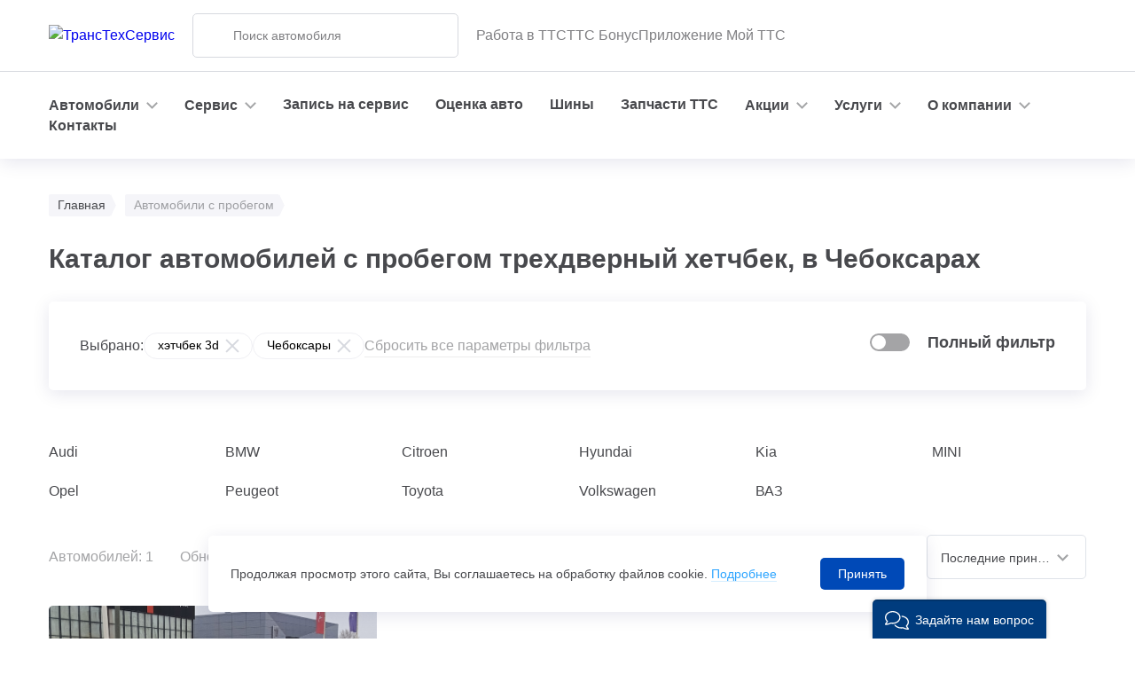

--- FILE ---
content_type: text/html; charset=UTF-8
request_url: https://cheboksary.tts.ru/sprobegom/khetchbek-3d/
body_size: 49187
content:

<!DOCTYPE html>
<html lang="ru">



<head>
    <meta charset="UTF-8">
    <title>Купить автомобиль с пробегом трехдверный хетчбек, в Чебоксарах | Официальный дилер ТрансТехСервис</title>
    <meta http-equiv="Content-Type" content="text/html" charset="utf-8">
    <meta name="viewport" content="minimum-scale=1.0, width=device-width, initial-scale=1.0, maximum-scale=1.0, user-scalable=no">
    <meta name="HandheldFriendly" content="true">
    <meta name="MobileOptimized" content="320">
    <link rel="icon" href="/favicon.ico" type="image/x-icon">
    <link rel="shortcut icon" href="/favicon.ico" type="image/x-icon">
    <meta http-equiv="X-UA-Compatible" content="IE=edge" />
    <meta name="apple-itunes-app" content="app-id=1424528365">

    <meta name="yandex-verification" content="d61fa7848bfa143b" />
    <meta name="google-site-verification" content="ywkcvEsYpuG6HGY8SL7TDAIxajdz6u9cWtQDg4oLTmM" />
        <meta name="description" content="►Автомобили трехдверный хетчбек, с пробегом в Чебоксарах от официального дилера «ТрансТехСервис». ✓Цена от 140 000 рублей. ✓Бесплатная доставка выбранного автомобиля в любой автосалон ТТС в вашем городе за 1-2 дня. ✓Компания «ТрансТехСервис» работает в сфере продажи и обслуживания автомобилей более 30 лет, за 2023 год продано более 26 тысяч машин с пробегом. ✓Комплектации и цены на сайте. ✆ 8-800-700-49-26." />
    
    
                                
    
    
        
    <link rel="preconnect" href="https://cdn.diginetica.net/">

    <link href="/bitrix/templates/redisign_new/css/plugins/swiper.min.css?167594013819777" type="text/css"  data-template-style="true"  rel="stylesheet" />
<link href="/bitrix/templates/redisign_new/css/plugins/lightgallery.min.css?167594013820458" type="text/css"  data-template-style="true"  rel="stylesheet" />
<link href="/bitrix/templates/redisign_new/css/plugins/jquery.modal.min.css?16759401383202" type="text/css"  data-template-style="true"  rel="stylesheet" />
<link href="/bitrix/templates/redisign_new/css/plugins/select2.min.css?167594013815180" type="text/css"  data-template-style="true"  rel="stylesheet" />
<link href="/bitrix/templates/redisign_new/css/plugins/nouislider.min.css?16759401384056" type="text/css"  data-template-style="true"  rel="stylesheet" />
<link href="/bitrix/templates/redisign_new/css/plugins/jquery.scrollbar.css?170004832223488" type="text/css"  data-template-style="true"  rel="stylesheet" />
<link href="/bitrix/templates/redisign_new/css/global-new.css?1757485838143359" type="text/css"  data-template-style="true"  rel="stylesheet" />
<link href="/bitrix/templates/redisign_new/css/all.css?1763643722642335" type="text/css"  data-template-style="true"  rel="stylesheet" />
<link href="/bitrix/templates/redisign_new/css/template-new.css?176476927956974" type="text/css"  data-template-style="true"  rel="stylesheet" />
<link href="/bitrix/templates/redisign_new/css/custom.css?176485531957358" type="text/css"  data-template-style="true"  rel="stylesheet" />
<link href="/bitrix/templates/redisign_new/css/reviews.css?169951405317436" type="text/css"  data-template-style="true"  rel="stylesheet" />
<link href="/bitrix/templates/redisign_new/template_styles.css?1685531165863" type="text/css"  data-template-style="true"  rel="stylesheet" />
<link href='/bitrix/templates/redisign_new/css/catalog-update.css' rel='stylesheet' type='text/css'>
<link href='/bitrix/templates/redisign_new/css/catalog-update2.css' rel='stylesheet' type='text/css'>
<link href='/bitrix/templates/redisign_new/css/catalog-promo.css' rel='stylesheet' type='text/css'>



    
    
                <!-- Google Tag Manager -->
        <!-- End Google Tag Manager -->

    <!-- Global site tag (gtag.js) - Google Analytics -->
            <!-- Global site tag (gtag.js) - Google Analytics  GA-4-->
    
    <!-- Rating Mail.ru counter -->
        <noscript>
        <div>
            <img src="https://top-fwz1.mail.ru/counter?id=3217841;js=na" style="border:0;position:absolute;left:-9999px;" alt="Top.Mail.Ru" />
        </div>
    </noscript>

    <!-- Top.Mail.Ru counter -->
        <noscript><div><img src="https://top-fwz1.mail.ru/counter?id=3324191;js=na" style="position:absolute;left:-9999px;" alt="Top.Mail.Ru" /></div></noscript>
    <!-- /Top.Mail.Ru counter -->

    <!-- //Rating Mail.ru counter -->
    <!-- Google snippet -->
    <script type="application/ld+json">
        {
            "@context" : "https://schema.org",
            "@type" : "WebSite",
            "name" : "ТТС - официальный сайт",
            "url" : "https://www.tts.ru/"
        }
    </script>
    <!-- //Google snippet -->
</head>
<body class='index-page ' ontouchstart="">

<!-- Google Tag Manager (noscript) -->
<noscript><iframe src="https://www.googletagmanager.com/ns.html?id=GTM-N3H623N" height="0" width="0" style="display:none;visibility:hidden"></iframe></noscript>
<!-- End Google Tag Manager (noscript) -->



<!--VK9562-->

<header>
    <div class="header-top">
        <div class="new-container">
            <div class="header-top_inner flex-block">
            <div class="logo_wrapper flex-block">
                        <a href="https://www.tts.ru" class="logo_link ">
<!--                            <img class="logo" src="--><!--/media/img/logo.svg" alt="ТрансТехСервис">-->
                            <img class="logo" src="/bitrix/templates/redisign_new/media/img/logo-2026.svg" alt="ТрансТехСервис">
                        </a>
                        <a href="https://www.tts.ru/news/tts-rekordsmen-po-kolichestvu-nagrad-na-premii-avtodiler-goda-2024/" class="logo_link logo-year">
                            <img src="/bitrix/templates/redisign_new/media/img/logo-brand-year.png" alt="" class="logo-year">
                        </a>
                    </div>
                <div class="search-wrapper">
                    <div class="default-input_wrapper default-input_search">
                        <input type="text" class="input-default" placeholder="Поиск автомобиля" id="search">
                    </div>
                    <div class="search-result" id="search-result"></div>
                </div>
                
<div class="header-top_links flex-block">
			<a href="/career/" class="header-top_link">Работа в ТТС</a>
				<a href="/about/club/" class="header-top_link">ТТС Бонус</a>
				<a href="/app-mobile/" class="header-top_link">Приложение Мой ТТС</a>
	</div>
                <div class="header-icons_wrapper">
                    <div class="header-icons_link header-icons_link--search">
                        <a href="/find/" class="icon_wrapper-svg">
                            <img class="icon icon-hover" src="/bitrix/templates/redisign_new/media/icons/search-default.svg" alt="">
                            <img class="icon icon-hover" src="/bitrix/templates/redisign_new/media/icons/search-default-hover.svg" alt="">
                        </a>
                    </div>
                    <div class="header-icons_link" id="header-like-block">
                        <a href="/favorites/" class="icon_wrapper-svg ">
                            <span class="count">0</span>
                            <img class="icon icon-hover" src="/bitrix/templates/redisign_new/media/icons/favorites.svg" alt="">
                            <img class="icon icon-hover" src="/bitrix/templates/redisign_new/media/icons/favoritesonhover.svg" alt="">
                        </a>
                    </div>
                    <div class="header-icons_link dropdown" id="header-compare-block">
                        <div class="icon_wrapper-svg pointer ">
                            <span class="count">0</span>
                            <img class="icon icon-hover" src="/bitrix/templates/redisign_new/media/icons/comparison.svg" alt="">
                            <img class="icon icon-hover" src="/bitrix/templates/redisign_new/media/icons/comparisononhover.svg" alt="">
                        </div>
                        <div class="dropdown_wrapper">
                            <ul class="dropdown_list">
                                <li class="dropdown_item action">
                                    <a href="/compare-new-cars/" class="dropdown_link" count="0">Новые</a>
                                </li>
                                <li class="dropdown_item action">
                                    <a href="/compare-used-auto/" class="dropdown_link" count="0">С пробегом</a>
                                </li>
                            </ul>
                        </div>
                    </div>

                    <div class="header-icons_link header-icons_link--save" id="header-save-block">
                        <a href="javascript:void(0)" data-id="#save-search_modal" class="icon_wrapper-svg pointer modal-open " id="header_save_filter_link" onclick="gtag('event', 'view', { 'category': 'saveopen', 'URL': document.location.href}); ym(15912367,'reachGoal', 'view', {'category': 'saveopen', 'URL': document.location.href});return true;">
                            <span class="count">0</span>
                            <img class="icon icon-hover" src="/bitrix/templates/redisign_new/media/icons/searchlike.svg" alt="">
                            <img class="icon icon-hover" src="/bitrix/templates/redisign_new/media/icons/searchlike-hover.svg" alt="">
                        </a>
                    </div>

                                        <div class="header-icons_link mobile dropdown">
                        <img class="icon open-popup" src="/bitrix/templates/redisign_new/media/icons/burger.svg" alt="">
                        <div class="dropdown_wrapper mobile menu">
                            <div class="icon_wrapper-svg close-popup" onclick="">
                                <img class="icon icon-hover" src="/bitrix/templates/redisign_new/media/icons/big-close.svg" alt="">
                                <img class="icon icon-hover" src="/bitrix/templates/redisign_new/media/icons/big-closeonhover.svg" alt="">
                            </div>
                            <div class="topmenu_wrapper-mobile flex-block">
                                <a href="javascript: void(0)" class="flex-block modal-open semibold" data-id="#save-search_modal">
                                    <img src="/bitrix/templates/redisign_new/media/icons/searchlike-hover.svg">
                                    <span>Сохраненные параметры</span>
                                </a>
                                <a href="javascript: void(0)" class="flex-block modal-open semibold" data-id="#last-view_modal">
                                    <img src="/bitrix/templates/redisign_new/media/catalog/icons/last-view-mobile.svg">
                                    <span>Вы смотрели</span>
                                </a>
                            </div>
                            <div class="header-socials flex-block">
                                <a href="https://vk.com/ttsauto" target="_blank" class="header-social_link">
                                    <div class="icon_wrapper-svg">
                                        <img class="icon icon-hover" src="/bitrix/templates/redisign_new/media/icons-new/vk.svg" alt="">
                                        <img class="icon icon-hover" src="/bitrix/templates/redisign_new/media/icons-new/vk-hover.svg" alt="">
                                    </div>
                                </a>
                                <a href="https://www.tiktok.com/@tts_autos?" target="_blank" class="header-social_link">
                                    <div class="icon_wrapper-svg">
                                        <img class="icon icon-hover" src="/bitrix/templates/redisign_new/media/icons-new/tiktok.svg" alt="">
                                        <img class="icon icon-hover" src="/bitrix/templates/redisign_new/media/icons-new/tiktok-hover.svg" alt="">
                                    </div>
                                </a>
                                <a href="https://www.t.me/ttsauto" target="_blank" class="header-social_link">
                                    <div class="icon_wrapper-svg">
                                        <img class="icon icon-hover" src="/bitrix/templates/redisign_new/media/icons-new/telegram.svg" alt="">
                                        <img class="icon icon-hover" src="/bitrix/templates/redisign_new/media/icons-new/telegram-hover.svg" alt="">
                                    </div>
                                </a>
                                <a href="https://www.youtube.com/tts116" target="_blank" class="header-social_link">
                                    <div class="icon_wrapper-svg">
                                        <img class="icon icon-hover" src="/bitrix/templates/redisign_new/media/icons-new/youtube.svg" alt="">
                                        <img class="icon icon-hover" src="/bitrix/templates/redisign_new/media/icons-new/youtube-hover.svg" alt="">
                                    </div>
                                </a>
                                <a href="https://ok.ru/ttsauto" target="_blank" class="header-social_link">
                                    <div class="icon_wrapper-svg">
                                        <img class="icon icon-hover" src="/bitrix/templates/redisign_new/media/icons-new/ok.svg" alt="">
                                        <img class="icon icon-hover" src="/bitrix/templates/redisign_new/media/icons-new/ok-hover.svg" alt="">
                                    </div>
                                </a>
                            </div>
                            <div class="header-mob_app">
                                <a href="/app-mobile/" class="flex-block">
                                    <div class="icon_wrapper-svg">
                                        <img class="icon icon-hover" src="/bitrix/templates/redisign_new/media/icons-new/mob-app.svg" alt="">
                                        <img class="icon icon-hover" src="/bitrix/templates/redisign_new/media/icons-new/mob-app_hover.svg" alt="">
                                    </div>
                                    <span class="semibold">Мобильное приложение</span>
                                </a>
                            </div>
                        </div>
                    </div>
                </div>
            </div>
        </div>
    </div>
    <div class="header-bottom">
        <div class="new-container">
            <div class="header-bottom_inner flex-block">
                <a href="javascript: void(0)" class="header_hamburger flex-block"><span></span></a>
                

    
    <nav class="topmenu_wrapper">
        <ul class="topmenu-list flex-block">
                                                    <li class="topmenu-list_item dropdown">
                    <div class="topmenu_down semibold">Автомобили</div>
                    <div class="dropdown_wrapper with-right">
                        <div class="dropdown_block flex-block">
                            <div class="find_marks dropdown">
                                <span class="open-popup" onclick="">Найти по марке автомобиля</span>
                                <div class="dropdown_wrapper mobile marks">
                                    <img class="icon close-popup" src="/bitrix/templates/redisign_new/media/icons/big-arrow_left.svg" alt="" onclick="">
                                </div>
                            </div>
                                                            <div class="left-block">
                                                                                                                        <div class="dropdown_list-edited active">
                                                <a href="/auto/" class="dropdown_list-title semibold">
                                                                                                            Новые авто                                                                                                     </a>
                                                                                                    <ul class="dropdown_list">
                                                                                                                    <li class="dropdown_item">
                                                                <a href="/auto/mikroavtobus-i-furgon/" class="dropdown_link">
                                                                                                                                        Коммерческий транспорт                                                                                                                                    </a>
                                                            </li>
                                                                                                                    <li class="dropdown_item">
                                                                <a href="/auto/kitay/" class="dropdown_link">
                                                                                                                                        Китайские авто                                                                                                                                    </a>
                                                            </li>
                                                                                                                    <li class="dropdown_item">
                                                                <a href="/import/" class="dropdown_link">
                                                                                                                                        Импортные автомобили                                                                                                                                    </a>
                                                            </li>
                                                                                                            </ul>
                                                                                            </div>
                                                                                                                                                                                                            <div class="dropdown_list-edited ">
                                                <a href="/sprobegom/" class="dropdown_list-title semibold">
                                                                                                            Авто с пробегом                                                                                                     </a>
                                                                                                    <ul class="dropdown_list">
                                                                                                                    <li class="dropdown_item">
                                                                <a href="/actions/tts-auction-v-telegram/" class="dropdown_link">
                                                                    <span data-before="new">                                                                    Аукцион ТТС                                                                    </span>                                                                </a>
                                                            </li>
                                                                                                                    <li class="dropdown_item">
                                                                <a href="/sprobegom/zavodskaya/" class="dropdown_link">
                                                                                                                                        С гарантией производителя                                                                                                                                    </a>
                                                            </li>
                                                                                                                    <li class="dropdown_item">
                                                                <a href="/sprobegom/max-1000000/" class="dropdown_link">
                                                                                                                                        Специальные цены                                                                                                                                    </a>
                                                            </li>
                                                                                                            </ul>
                                                                                            </div>
                                                                                                                                                                                                            <a href="/services/commission/" class="dropdown_list-title semibold">
                                                <span data-before="new">                                                Авто на комиссию                                                </span>                                            </a>
                                                                                                                                                                <a href="/warranty/" class="dropdown_list-title semibold">
                                                                                                Гарантия ТТС                                                                                            </a>
                                                                                                                                                                <a href="/services/buyback/" class="dropdown_list-title semibold">
                                                                                                Выкуп авто                                                                                            </a>
                                                                                                                                                                <a href="/services/corporate-clients/" class="dropdown_list-title semibold">
                                                                                                Корпоративные продажи                                                                                            </a>
                                                                            
                                    
                                                                    </div>
                                                                                        <div class="right-block">
                                    <div class="right-block_inner active flex-block">
                                        <div class="right-block_main">
                                            <div class="flex-block right-block_main--href">
                                                <a href="/auto/2024/" class="flex-block">
                                                    <div>
                                                        <span class="semibold">Предложения<br />2024 года</span>
                                                        <span style="background-image: url(/bitrix/templates/redisign_new/media/new-header/new-auto1.png)"></span>
                                                    </div>
                                                </a>
                                                <a href="/auto/" class="flex-block">
                                                    <div>
                                                        <span class="semibold">Подбор по параметрам</span>
                                                        <span style="background-image: url(/bitrix/templates/redisign_new/media/new-header/new-auto2.png)"></span>
                                                    </div>
                                                </a>
                                            </div>
                                            <div class="heading_black semibold">Найти автомобиль по марке</div>
                                            <div class="marks_tabs">
                                                                                                    <a href="https://www.tts.ru/brands/audi/" class="mark_tab-wrapper mark_tab-wrapper-square menu_mark_tab_link">
                                                        <div class="mark_tab flex-block menu_mark_tab">
                                                            <img class="mark_logo" src="/upload/iblock/1f6/yj787jo95dwenj5adh9i27bq5z6tyoqi/logo-100-80.png" alt="Audi">
                                                            <span class="mark_name">Audi</span>
                                                        </div>
                                                    </a>
                                                                                                    <a href="https://www.tts.ru/brands/avatr/" class="mark_tab-wrapper mark_tab-wrapper-square menu_mark_tab_link">
                                                        <div class="mark_tab flex-block menu_mark_tab">
                                                            <img class="mark_logo" src="/upload/iblock/ec5/h0ozyie844tk327n6lzq745ivd0va7ez/logo_avatr_100x80.png" alt="AVATR">
                                                            <span class="mark_name">AVATR</span>
                                                        </div>
                                                    </a>
                                                                                                    <a href="https://www.tts.ru/brands/baic/" class="mark_tab-wrapper mark_tab-wrapper-square menu_mark_tab_link">
                                                        <div class="mark_tab flex-block menu_mark_tab">
                                                            <img class="mark_logo" src="/upload/iblock/6f7/9cja21w5agw6dihhh5ndngc8k52efyd1/baic-logo-100x80.png" alt="BAIC">
                                                            <span class="mark_name">BAIC</span>
                                                        </div>
                                                    </a>
                                                                                                    <a href="https://www.tts.ru/brands/belgee/" class="mark_tab-wrapper mark_tab-wrapper-square menu_mark_tab_link">
                                                        <div class="mark_tab flex-block menu_mark_tab">
                                                            <img class="mark_logo" src="/upload/iblock/b3a/tgl4dgovcb6kpe1ssep1wwo9gyyyygjr/logo-100-80.png" alt="Belgee">
                                                            <span class="mark_name">Belgee</span>
                                                        </div>
                                                    </a>
                                                                                                    <a href="https://www.tts.ru/brands/bmw/" class="mark_tab-wrapper mark_tab-wrapper-square menu_mark_tab_link">
                                                        <div class="mark_tab flex-block menu_mark_tab">
                                                            <img class="mark_logo" src="/upload/iblock/76c/bmw_logo.png" alt="BMW">
                                                            <span class="mark_name">BMW</span>
                                                        </div>
                                                    </a>
                                                                                                    <a href="https://www.tts.ru/brands/changan/" class="mark_tab-wrapper mark_tab-wrapper-square menu_mark_tab_link">
                                                        <div class="mark_tab flex-block menu_mark_tab">
                                                            <img class="mark_logo" src="/upload/iblock/c95/bczhmp2u4xkaf56fgac3vkz1lkcib5ah/logo-changan-100-80.png" alt="CHANGAN">
                                                            <span class="mark_name">CHANGAN</span>
                                                        </div>
                                                    </a>
                                                                                                    <a href="https://www.tts.ru/brands/chery/" class="mark_tab-wrapper mark_tab-wrapper-square menu_mark_tab_link">
                                                        <div class="mark_tab flex-block menu_mark_tab">
                                                            <img class="mark_logo" src="/upload/iblock/16a/3km47cvmk4u5hwg5smaohqdn881td928/chery-logo-100-80.png" alt="CHERY">
                                                            <span class="mark_name">CHERY</span>
                                                        </div>
                                                    </a>
                                                                                                    <a href="https://www.tts.ru/brands/dongfeng/" class="mark_tab-wrapper mark_tab-wrapper-square menu_mark_tab_link">
                                                        <div class="mark_tab flex-block menu_mark_tab">
                                                            <img class="mark_logo" src="/upload/iblock/927/t84r06r1mw1ipe822hf3zxnrj41p6c4v/dongeng_100_80.png" alt="DONGFENG">
                                                            <span class="mark_name">DONGFENG</span>
                                                        </div>
                                                    </a>
                                                                                                    <a href="https://www.tts.ru/brands/evolute/" class="mark_tab-wrapper mark_tab-wrapper-square menu_mark_tab_link">
                                                        <div class="mark_tab flex-block menu_mark_tab">
                                                            <img class="mark_logo" src="/upload/iblock/04d/ggizp624lktyf0gzhkbma4gyr5zwcoc9/evolute_logo_100.png" alt="EVOLUTE">
                                                            <span class="mark_name">EVOLUTE</span>
                                                        </div>
                                                    </a>
                                                                                                    <a href="https://www.tts.ru/brands/exeed/" class="mark_tab-wrapper mark_tab-wrapper-square menu_mark_tab_link">
                                                        <div class="mark_tab flex-block menu_mark_tab">
                                                            <img class="mark_logo" src="/upload/iblock/a20/exeed-logo-png.png" alt="EXEED">
                                                            <span class="mark_name">EXEED</span>
                                                        </div>
                                                    </a>
                                                                                                    <a href="https://www.tts.ru/brands/faw/" class="mark_tab-wrapper mark_tab-wrapper-square menu_mark_tab_link">
                                                        <div class="mark_tab flex-block menu_mark_tab">
                                                            <img class="mark_logo" src="/upload/iblock/159/6sij2s4qw0zravqiqlom5vmezv57h32k/faw-logo-100-80.png" alt="FAW">
                                                            <span class="mark_name">FAW</span>
                                                        </div>
                                                    </a>
                                                                                                    <a href="https://www.tts.ru/brands/gac/" class="mark_tab-wrapper mark_tab-wrapper-square menu_mark_tab_link">
                                                        <div class="mark_tab flex-block menu_mark_tab">
                                                            <img class="mark_logo" src="/upload/iblock/c94/5ao40fhvyryj3ipih4lu3bqpyhczl2br/test-100-80.png" alt="GAC">
                                                            <span class="mark_name">GAC</span>
                                                        </div>
                                                    </a>
                                                                                                    <a href="https://www.tts.ru/brands/geely/" class="mark_tab-wrapper mark_tab-wrapper-square menu_mark_tab_link">
                                                        <div class="mark_tab flex-block menu_mark_tab">
                                                            <img class="mark_logo" src="/upload/iblock/d0c/z8uaf8ovus1lttbw8ub34hy4rjqo6lnd/geely-100-80.png" alt="Geely">
                                                            <span class="mark_name">Geely</span>
                                                        </div>
                                                    </a>
                                                                                                    <a href="https://www.tts.ru/brands/haval/" class="mark_tab-wrapper mark_tab-wrapper-square menu_mark_tab_link">
                                                        <div class="mark_tab flex-block menu_mark_tab">
                                                            <img class="mark_logo" src="/upload/iblock/4df/p2oijazfgw29xvfmn4lw6d5y44mo80lm/haval-100.png" alt="HAVAL">
                                                            <span class="mark_name">HAVAL</span>
                                                        </div>
                                                    </a>
                                                                                                    <a href="https://www.tts.ru/brands/haval-pro/" class="mark_tab-wrapper mark_tab-wrapper-square menu_mark_tab_link">
                                                        <div class="mark_tab flex-block menu_mark_tab">
                                                            <img class="mark_logo" src="/upload/iblock/133/vr3uy6o4pzmiete3t1lecrr5os5bvwnp/haval-100.png" alt="HAVAL PRO">
                                                            <span class="mark_name">HAVAL PRO</span>
                                                        </div>
                                                    </a>
                                                                                                    <a href="https://www.tts.ru/brands/hongqi/" class="mark_tab-wrapper mark_tab-wrapper-square menu_mark_tab_link">
                                                        <div class="mark_tab flex-block menu_mark_tab">
                                                            <img class="mark_logo" src="/upload/iblock/97a/vn1a3oe3ya6sl2f7izle8cgu06prqn59/logo-hongqi-100-80.png" alt="HONGQI">
                                                            <span class="mark_name">HONGQI</span>
                                                        </div>
                                                    </a>
                                                                                                    <a href="https://www.tts.ru/brands/hyundai/" class="mark_tab-wrapper mark_tab-wrapper-square menu_mark_tab_link">
                                                        <div class="mark_tab flex-block menu_mark_tab">
                                                            <img class="mark_logo" src="/upload/iblock/0a6/Hyundai_logos_1-colo44441.png" alt="Hyundai">
                                                            <span class="mark_name">Hyundai</span>
                                                        </div>
                                                    </a>
                                                                                                    <a href="https://www.tts.ru/brands/jac/" class="mark_tab-wrapper mark_tab-wrapper-square menu_mark_tab_link">
                                                        <div class="mark_tab flex-block menu_mark_tab">
                                                            <img class="mark_logo" src="/upload/iblock/293/docxadwdb6jk2y4znf07acyly8h4t8ip/logo-100-80.png" alt="JAC">
                                                            <span class="mark_name">JAC</span>
                                                        </div>
                                                    </a>
                                                                                                    <a href="https://www.tts.ru/brands/jaecoo/" class="mark_tab-wrapper mark_tab-wrapper-square menu_mark_tab_link">
                                                        <div class="mark_tab flex-block menu_mark_tab">
                                                            <img class="mark_logo" src="/upload/iblock/e6c/qdj1u1jscjmyd26xcnxqqnkh5mboyltz/jaecoo-logo-100-80.png" alt="JAECOO">
                                                            <span class="mark_name">JAECOO</span>
                                                        </div>
                                                    </a>
                                                                                                    <a href="https://www.tts.ru/brands/jetour/ " class="mark_tab-wrapper mark_tab-wrapper-square menu_mark_tab_link">
                                                        <div class="mark_tab flex-block menu_mark_tab">
                                                            <img class="mark_logo" src="/upload/iblock/923/2yvsu7hy17uoc4zxwxcv2r9wgqr0wa0k/Jetour-100x80.png" alt="JETOUR">
                                                            <span class="mark_name">JETOUR</span>
                                                        </div>
                                                    </a>
                                                                                                    <a href="https://www.tts.ru/brands/jetta/" class="mark_tab-wrapper mark_tab-wrapper-square menu_mark_tab_link">
                                                        <div class="mark_tab flex-block menu_mark_tab">
                                                            <img class="mark_logo" src="/upload/iblock/045/fr0px1t3nae4xbqa0wt9tlzbbpap8pgj/jetta-logo-100-80.png" alt="JETTA">
                                                            <span class="mark_name">JETTA</span>
                                                        </div>
                                                    </a>
                                                                                                    <a href="https://www.tts.ru/brands/kaiyi/" class="mark_tab-wrapper mark_tab-wrapper-square menu_mark_tab_link">
                                                        <div class="mark_tab flex-block menu_mark_tab">
                                                            <img class="mark_logo" src="/upload/iblock/648/iisre4yxld62ss0qeln1qxtr4sju8pt3/kaiyi-logo-100x80.png" alt="KAIYI">
                                                            <span class="mark_name">KAIYI</span>
                                                        </div>
                                                    </a>
                                                                                                    <a href="https://www.tts.ru/brands/kgm/" class="mark_tab-wrapper mark_tab-wrapper-square menu_mark_tab_link">
                                                        <div class="mark_tab flex-block menu_mark_tab">
                                                            <img class="mark_logo" src="/upload/iblock/c68/x3psq31jibr0aswjmg2qoehy098um4vu/1.png" alt="KGM">
                                                            <span class="mark_name">KGM</span>
                                                        </div>
                                                    </a>
                                                                                                    <a href="https://www.tts.ru/brands/kia/" class="mark_tab-wrapper mark_tab-wrapper-square menu_mark_tab_link">
                                                        <div class="mark_tab flex-block menu_mark_tab">
                                                            <img class="mark_logo" src="/upload/iblock/0d7/kxehly6csjxkycq868r1daq1pl0bumrp/kia2-100-80.png" alt="Kia">
                                                            <span class="mark_name">Kia</span>
                                                        </div>
                                                    </a>
                                                                                                    <a href="https://www.tts.ru/brands/knewstar/" class="mark_tab-wrapper mark_tab-wrapper-square menu_mark_tab_link">
                                                        <div class="mark_tab flex-block menu_mark_tab">
                                                            <img class="mark_logo" src="/upload/iblock/231/vzqzmbzszxqvhrncwq3a2k0t2t9t8z6o/logo-100-80.png" alt="KNEWSTAR">
                                                            <span class="mark_name">KNEWSTAR</span>
                                                        </div>
                                                    </a>
                                                                                                    <a href="https://www.tts.ru/brands/lada/" class="mark_tab-wrapper mark_tab-wrapper-square menu_mark_tab_link">
                                                        <div class="mark_tab flex-block menu_mark_tab">
                                                            <img class="mark_logo" src="/upload/iblock/48f/lada-logo.png" alt="LADA">
                                                            <span class="mark_name">LADA</span>
                                                        </div>
                                                    </a>
                                                                                                    <a href="https://www.tts.ru/brands/land-rover/" class="mark_tab-wrapper mark_tab-wrapper-square menu_mark_tab_link">
                                                        <div class="mark_tab flex-block menu_mark_tab">
                                                            <img class="mark_logo" src="/upload/iblock/303/landrover_logo.png" alt="Land Rover">
                                                            <span class="mark_name">Land Rover</span>
                                                        </div>
                                                    </a>
                                                                                                    <a href="https://www.tts.ru/brands/lexus/" class="mark_tab-wrapper mark_tab-wrapper-square menu_mark_tab_link">
                                                        <div class="mark_tab flex-block menu_mark_tab">
                                                            <img class="mark_logo" src="/upload/iblock/9b5/lexus_logo.png" alt="Lexus">
                                                            <span class="mark_name">Lexus</span>
                                                        </div>
                                                    </a>
                                                                                                    <a href="https://www.tts.ru/brands/lixiang/" class="mark_tab-wrapper mark_tab-wrapper-square menu_mark_tab_link">
                                                        <div class="mark_tab flex-block menu_mark_tab">
                                                            <img class="mark_logo" src="/upload/iblock/f11/l2ofhl2qwg9xq8pt8sl0r3etbcyntve1/Lixiang_logo-100-80.png" alt="Li Auto (LiXiang)">
                                                            <span class="mark_name">Li Auto (LiXiang)</span>
                                                        </div>
                                                    </a>
                                                                                                    <a href="https://www.tts.ru/brands/livan/" class="mark_tab-wrapper mark_tab-wrapper-square menu_mark_tab_link">
                                                        <div class="mark_tab flex-block menu_mark_tab">
                                                            <img class="mark_logo" src="/upload/iblock/77d/ksbcdmft523xh0bw91e9xoykn6912ug9/livan_logo-100x80.png" alt="Livan">
                                                            <span class="mark_name">Livan</span>
                                                        </div>
                                                    </a>
                                                                                                    <a href="https://www.tts.ru/brands/mazda/" class="mark_tab-wrapper mark_tab-wrapper-square menu_mark_tab_link">
                                                        <div class="mark_tab flex-block menu_mark_tab">
                                                            <img class="mark_logo" src="/upload/iblock/b57/mazda_logo.png" alt="Mazda">
                                                            <span class="mark_name">Mazda</span>
                                                        </div>
                                                    </a>
                                                                                                    <a href="https://www.tts.ru/brands/omoda/" class="mark_tab-wrapper mark_tab-wrapper-square menu_mark_tab_link">
                                                        <div class="mark_tab flex-block menu_mark_tab">
                                                            <img class="mark_logo" src="/upload/iblock/594/omoda-logo-2.png" alt="OMODA">
                                                            <span class="mark_name">OMODA</span>
                                                        </div>
                                                    </a>
                                                                                                    <a href="https://www.tts.ru/brands/ora/" class="mark_tab-wrapper mark_tab-wrapper-square menu_mark_tab_link">
                                                        <div class="mark_tab flex-block menu_mark_tab">
                                                            <img class="mark_logo" src="/upload/iblock/108/h5ron0sbgn085hxpbnys9af9ph66bwfp/ora-logo-100-80.png" alt="ORA">
                                                            <span class="mark_name">ORA</span>
                                                        </div>
                                                    </a>
                                                                                                    <a href="https://www.tts.ru/brands/porsche/" class="mark_tab-wrapper mark_tab-wrapper-square menu_mark_tab_link">
                                                        <div class="mark_tab flex-block menu_mark_tab">
                                                            <img class="mark_logo" src="/upload/iblock/216/porsche_logo.png" alt="Porsche">
                                                            <span class="mark_name">Porsche</span>
                                                        </div>
                                                    </a>
                                                                                                    <a href="https://www.tts.ru/brands/seres/" class="mark_tab-wrapper mark_tab-wrapper-square menu_mark_tab_link">
                                                        <div class="mark_tab flex-block menu_mark_tab">
                                                            <img class="mark_logo" src="/upload/iblock/241/st1aaoclu2qhwv9nr5awxu1ttvhw0i8n/new-100.png" alt="SERES">
                                                            <span class="mark_name">SERES</span>
                                                        </div>
                                                    </a>
                                                                                                    <a href="https://www.tts.ru/brands/solaris/" class="mark_tab-wrapper mark_tab-wrapper-square menu_mark_tab_link">
                                                        <div class="mark_tab flex-block menu_mark_tab">
                                                            <img class="mark_logo" src="/upload/iblock/41e/p1i1smjpb2oaki9cgmxu2tji3a4cvnn9/logo-100-80.png" alt="Solaris">
                                                            <span class="mark_name">Solaris</span>
                                                        </div>
                                                    </a>
                                                                                                    <a href="https://www.tts.ru/brands/sollers/" class="mark_tab-wrapper mark_tab-wrapper-square menu_mark_tab_link">
                                                        <div class="mark_tab flex-block menu_mark_tab">
                                                            <img class="mark_logo" src="/upload/iblock/9a0/sollers_logosmall_100_80.png" alt="Sollers">
                                                            <span class="mark_name">Sollers</span>
                                                        </div>
                                                    </a>
                                                                                                    <a href="https://www.tts.ru/brands/soueast/" class="mark_tab-wrapper mark_tab-wrapper-square menu_mark_tab_link">
                                                        <div class="mark_tab flex-block menu_mark_tab">
                                                            <img class="mark_logo" src="/upload/iblock/d4e/pixd8428sk20y2g18ltae8r5bxve1ftz/soueast-100x80.png" alt="SOUEAST">
                                                            <span class="mark_name">SOUEAST</span>
                                                        </div>
                                                    </a>
                                                                                                    <a href="https://www.tts.ru/brands/tank/" class="mark_tab-wrapper mark_tab-wrapper-square menu_mark_tab_link">
                                                        <div class="mark_tab flex-block menu_mark_tab">
                                                            <img class="mark_logo" src="/upload/iblock/295/7kkglniuezccb7u5zr2335vr62sood6x/tank_100_80_logo_black.png" alt="TANK">
                                                            <span class="mark_name">TANK</span>
                                                        </div>
                                                    </a>
                                                                                                    <a href="https://www.tts.ru/brands/tenet/" class="mark_tab-wrapper mark_tab-wrapper-square menu_mark_tab_link">
                                                        <div class="mark_tab flex-block menu_mark_tab">
                                                            <img class="mark_logo" src="/upload/iblock/d95/a8d5h7vbkt2j858n2zcah05revn59n69/TENET_1.png" alt="TENET">
                                                            <span class="mark_name">TENET</span>
                                                        </div>
                                                    </a>
                                                                                                    <a href="https://www.tts.ru/brands/toyota/" class="mark_tab-wrapper mark_tab-wrapper-square menu_mark_tab_link">
                                                        <div class="mark_tab flex-block menu_mark_tab">
                                                            <img class="mark_logo" src="/upload/iblock/560/toyota_logo.png" alt="Toyota">
                                                            <span class="mark_name">Toyota</span>
                                                        </div>
                                                    </a>
                                                                                                    <a href="https://www.tts.ru/brands/voyah/" class="mark_tab-wrapper mark_tab-wrapper-square menu_mark_tab_link">
                                                        <div class="mark_tab flex-block menu_mark_tab">
                                                            <img class="mark_logo" src="/upload/iblock/bd2/zdyyo8q92nqwlhy1bj5n7nc8zv2xj4as/100-80.png" alt="VOYAH">
                                                            <span class="mark_name">VOYAH</span>
                                                        </div>
                                                    </a>
                                                                                                    <a href="https://www.tts.ru/brands/wey/" class="mark_tab-wrapper mark_tab-wrapper-square menu_mark_tab_link">
                                                        <div class="mark_tab flex-block menu_mark_tab">
                                                            <img class="mark_logo" src="/upload/iblock/5b1/4yyt0ryfm2ew9k5j7opdhhk5tfzcoypl/wey-logo-100-80.png" alt="Wey">
                                                            <span class="mark_name">Wey</span>
                                                        </div>
                                                    </a>
                                                                                                    <a href="https://www.tts.ru/brands/xcite/" class="mark_tab-wrapper mark_tab-wrapper-square menu_mark_tab_link">
                                                        <div class="mark_tab flex-block menu_mark_tab">
                                                            <img class="mark_logo" src="/upload/iblock/697/w2pvchf9h43tkceh8qjrywgivdi9fl3f/scale_100_80.png" alt="XCITE">
                                                            <span class="mark_name">XCITE</span>
                                                        </div>
                                                    </a>
                                                                                                    <a href="https://www.tts.ru/brands/zeekr/" class="mark_tab-wrapper mark_tab-wrapper-square menu_mark_tab_link">
                                                        <div class="mark_tab flex-block menu_mark_tab">
                                                            <img class="mark_logo" src="/upload/iblock/d53/u4ygfogzywj2u04vi625ec7xc53sk7mk/zeekr-logo-100.png" alt="Zeekr">
                                                            <span class="mark_name">Zeekr</span>
                                                        </div>
                                                    </a>
                                                                                                    <a href="https://www.tts.ru/brands/moskvich/" class="mark_tab-wrapper mark_tab-wrapper-square menu_mark_tab_link">
                                                        <div class="mark_tab flex-block menu_mark_tab">
                                                            <img class="mark_logo" src="/upload/iblock/9b4/C-_Users_Silantyeva.png" alt="МОСКВИЧ">
                                                            <span class="mark_name">МОСКВИЧ</span>
                                                        </div>
                                                    </a>
                                                                                            </div>


                                                                                                                                                                            </div>
                                                                                    <div class="right-block_addit">
                                                <div class="heading_black semibold">Новые авто по типу кузова</div>
                                                <div class="body-type_items flex-block">
                                                                                                                                                                    <a href="/auto/sedan/" class="body-type_item flex-block">
                                                            <div class="img-wrapper">
                                                                <img src="/upload/iblock/22f/sedan.svg" alt="">
                                                                <img src="/upload/iblock/0b8/sedan-active.svg" alt="">
                                                            </div>
                                                            <span>Седан</span>
                                                        </a>
                                                                                                                                                                    <a href="/auto/vnedorozhnik/" class="body-type_item flex-block">
                                                            <div class="img-wrapper">
                                                                <img src="/upload/iblock/b8f/suv.svg" alt="">
                                                                <img src="/upload/iblock/75d/suv-active.svg" alt="">
                                                            </div>
                                                            <span>Внедорожник</span>
                                                        </a>
                                                                                                                                                                    <a href="/auto/pikap/" class="body-type_item flex-block">
                                                            <div class="img-wrapper">
                                                                <img src="/upload/iblock/2ba/pickup.svg" alt="">
                                                                <img src="/upload/iblock/ca8/pickup-active.svg" alt="">
                                                            </div>
                                                            <span>Пикап</span>
                                                        </a>
                                                                                                                                                                    <a href="/auto/universal/" class="body-type_item flex-block">
                                                            <div class="img-wrapper">
                                                                <img src="/upload/iblock/95c/universal.svg" alt="">
                                                                <img src="/upload/iblock/abb/universal-active.svg" alt="">
                                                            </div>
                                                            <span>Универсал</span>
                                                        </a>
                                                                                                    </div>
                                            </div>
                                                                            </div>
                                    <div class="right-block_inner flex-block">
                                        <div class="right-block_main">
                                            <div class="flex-block right-block_main--href">
                                                <a href="/sprobegom/create-21.01.2026/" class="flex-block">
                                                    <div>
                                                        <span class="semibold">Новые<br />поступления</span>
                                                        <span style="background-image: url(/bitrix/templates/redisign_new/media/new-header/used-auto1.png)"></span>
                                                    </div>
                                                </a>
                                                <a href="/sprobegom/" class="flex-block">
                                                    <div>
                                                        <span class="semibold">Подбор по параметрам</span>
                                                        <span style="background-image: url(/bitrix/templates/redisign_new/media/new-header/new-auto2.png)"></span>
                                                    </div>
                                                </a>
                                            </div>
                                            <div class="heading_black semibold">Авто с пробегом по категориям</div>

                                                                                            <div class="category-auto_items flex-block">
                                                                                                            <a href="/sprobegom/elektricheskiy/"
                                                           class="category-auto_item flex-block">
                                                            <div class="img-wrapper">
                                                                <img src="/upload/iblock/62e/eco-auto.svg" alt="">
                                                                <img src="/upload/iblock/1d2/eco-auto-active.svg" alt="">
                                                            </div>
                                                            <div>Эко-автомобили</div>
                                                        </a>
                                                                                                            <a href="/sprobegom/gibridnyy-benzinovyy-i-gibridnyy/"
                                                           class="category-auto_item flex-block">
                                                            <div class="img-wrapper">
                                                                <img src="/upload/iblock/d9b/gibrid-auto.svg" alt="">
                                                                <img src="/upload/iblock/db5/gibrid-auto-active.svg" alt="">
                                                            </div>
                                                            <div>Гибрид</div>
                                                        </a>
                                                                                                            <a href="/sprobegom/benzin-inzhektor-i-benzin-turbonadduv-i-benzin-kompressor/"
                                                           class="category-auto_item flex-block">
                                                            <div class="img-wrapper">
                                                                <img src="/upload/iblock/6d7/gasoline.svg" alt="">
                                                                <img src="/upload/iblock/ace/gasoline-active.svg" alt="">
                                                            </div>
                                                            <div>Бензин</div>
                                                        </a>
                                                                                                            <a href="/sprobegom/dizel-turbonadduv-i-dizel/"
                                                           class="category-auto_item flex-block">
                                                            <div class="img-wrapper">
                                                                <img src="/upload/iblock/48a/diesel.svg" alt="">
                                                                <img src="/upload/iblock/49d/diesel-active.svg" alt="">
                                                            </div>
                                                            <div>Дизель</div>
                                                        </a>
                                                                                                            <a href="/sprobegom/khetchbek-5d-i-khetchbek-3d/max-2000000/"
                                                           class="category-auto_item flex-block">
                                                            <div class="img-wrapper">
                                                                <img src="/upload/iblock/78c/beginner-auto.svg" alt="">
                                                                <img src="/upload/iblock/2cc/beginner-auto-active.svg" alt="">
                                                            </div>
                                                            <div>Для новичка</div>
                                                        </a>
                                                                                                            <a href="/sprobegom/universal-i-vnedorozhnik-5d-i-miniven/"
                                                           class="category-auto_item flex-block">
                                                            <div class="img-wrapper">
                                                                <img src="/upload/iblock/b79/family-auto.svg" alt="">
                                                                <img src="/upload/iblock/18d/family-auto-active.svg" alt="">
                                                            </div>
                                                            <div>Семейный</div>
                                                        </a>
                                                                                                            <a href="/sprobegom/khetchbek-5d-i-kupe-i-khetchbek-3d/"
                                                           class="category-auto_item flex-block">
                                                            <div class="img-wrapper">
                                                                <img src="/upload/iblock/f4f/town-car.svg" alt="">
                                                                <img src="/upload/iblock/b97/town-car-active.svg" alt="">
                                                            </div>
                                                            <div>Для города</div>
                                                        </a>
                                                                                                            <a href="/sprobegom/max-1500000/"
                                                           class="category-auto_item flex-block">
                                                            <div class="img-wrapper">
                                                                <img src="/upload/iblock/981/mileage100.svg" alt="">
                                                                <img src="/upload/iblock/e64/mileage100-active.svg" alt="">
                                                            </div>
                                                            <div>До 1,5 млн.</div>
                                                        </a>
                                                                                                            <a href="/sprobegom/max-3000000/"
                                                           class="category-auto_item flex-block">
                                                            <div class="img-wrapper">
                                                                <img src="/upload/iblock/e51/mileage100.svg" alt="">
                                                                <img src="/upload/iblock/604/mileage100-active.svg" alt="">
                                                            </div>
                                                            <div>До 3 млн.</div>
                                                        </a>
                                                                                                    </div>
                                                                                    </div>
                                        <div class="right-block_addit">
                                            <div class="heading_black semibold">Авто с пробегом по типу кузова
                                            </div>
                                            <div class="body-type_items flex-block">
                                                                                                    <a href="/sprobegom/mikroavtobus/" class="body-type_item flex-block">
                                                        <div class="img-wrapper">
                                                            <img src="/upload/iblock/a43/microbus.svg" alt="">
                                                            <img src="/upload/iblock/73b/microbus-active.svg" alt="">
                                                        </div>
                                                        <span>микроавтобус</span>
                                                    </a>
                                                                                                    <a href="/sprobegom/khetchbek-5d/" class="body-type_item flex-block">
                                                        <div class="img-wrapper">
                                                            <img src="/upload/iblock/2b8/hatch.svg" alt="">
                                                            <img src="/upload/iblock/675/hatch-active.svg" alt="">
                                                        </div>
                                                        <span>хэтчбек 5d</span>
                                                    </a>
                                                                                                    <a href="/sprobegom/universal/" class="body-type_item flex-block">
                                                        <div class="img-wrapper">
                                                            <img src="/upload/iblock/f96/universal.svg" alt="">
                                                            <img src="/upload/iblock/128/universal-active.svg" alt="">
                                                        </div>
                                                        <span>универсал</span>
                                                    </a>
                                                                                                    <a href="/sprobegom/sedan/" class="body-type_item flex-block">
                                                        <div class="img-wrapper">
                                                            <img src="/upload/iblock/3a4/sedan.svg" alt="">
                                                            <img src="/upload/iblock/2c5/sedan-active.svg" alt="">
                                                        </div>
                                                        <span>седан</span>
                                                    </a>
                                                                                                    <a href="/sprobegom/vnedorozhnik-5d/" class="body-type_item flex-block">
                                                        <div class="img-wrapper">
                                                            <img src="/upload/iblock/666/suv.svg" alt="">
                                                            <img src="/upload/iblock/03f/suv-active.svg" alt="">
                                                        </div>
                                                        <span>внедорожник 5d</span>
                                                    </a>
                                                                                                    <a href="/sprobegom/miniven/" class="body-type_item flex-block">
                                                        <div class="img-wrapper">
                                                            <img src="/upload/iblock/e7f/minivan.svg" alt="">
                                                            <img src="/upload/iblock/e52/minivan-active.svg" alt="">
                                                        </div>
                                                        <span>минивэн</span>
                                                    </a>
                                                                                                    <a href="/sprobegom/khetchbek-3d/" class="body-type_item flex-block">
                                                        <div class="img-wrapper">
                                                            <img src="/upload/iblock/6c2/hatch.svg" alt="">
                                                            <img src="/upload/iblock/059/hatch-active.svg" alt="">
                                                        </div>
                                                        <span>хэтчбек 3d</span>
                                                    </a>
                                                                                            </div>
                                        </div>
                                    </div>
                                </div>
                                                    </div>
                    </div>
                </li>
            
                                    
            
        
        <li class="topmenu-list_item  dropdown">
            <div class="topmenu_down semibold">Сервис</div>

                            <div class="dropdown_wrapper --with-right">
                    <ul class="dropdown_list">
            
            
                                                
                                    
            
                        
                    
                        <li class="dropdown_item">
                            <a href="https://www.tts.ru/service/" class="dropdown_link">
                                Сервис                            </a>
                        </li>

                    
                            
                                                
                                    
            
                        
                    
                        <li class="dropdown_item">
                            <a href="javascript: void(0)" class="dropdown_link --right">
                                <span data-before="new">Агрегатный ремонт</span>
                                <img class="icon" src="/bitrix/templates/redisign_new/media/icons/arrow-right.svg" alt="">
                            </a>
                            <ul class="dropdown_item --inner">
                                <li><a href="/service/kapitalnyy-remont-dvigatelya/" class="dropdown_link">Капитальный ремонт ДВС</a></li>
                                <li><a href="/service/remont-akpp/" class="dropdown_link">Ремонт АКПП</a></li>
                            </ul>
                        </li>

                    
                            
                                                
                                    
            
                        
                    
                        <li class="dropdown_item">
                            <a href="https://www.tts.ru/multibrand-service/" class="dropdown_link">
                                Мультибрендовый сервис                            </a>
                        </li>

                    
                            
                                                
                                    
            
                        
                    
                        <li class="dropdown_item">
                            <a href="https://www.tts.ru/body-repair/" class="dropdown_link">
                                Кузовной ремонт                            </a>
                        </li>

                    
                            
                                                
                                    
            
                        
                    
                        <li class="dropdown_item">
                            <a href="https://www.tts.ru/service/shinomontazh/" class="dropdown_link">
                                Шиномонтаж                            </a>
                        </li>

                    
                            
                                                
                                    
            
                        
                    
                        <li class="dropdown_item">
                            <a href="https://www.tts.ru/services/detailing/" class="dropdown_link">
                                Детейлинг                            </a>
                        </li>

                    
                            
                                                
                                    
            
                        
                    
                        <li class="dropdown_item">
                            <a href="https://www.tts.ru/service/extended-garanty/" class="dropdown_link">
                                                                    <span data-before="хит">Продлённая гарантия</span>
                                                            </a>
                        </li>

                    
                            
                                                
                                    
            
        </ul>
        </div>
        </li>
        
                        <li class="topmenu-list_item">
                    <a href="https://www.tts.ru/service-record/" class="topmenu_link semibold ">
                        Запись на сервис                                            </a>
                </li>

            
                                                
                                    
            
                        <li class="topmenu-list_item">
                    <a href="https://www.tts.ru/services/auto_appraisal/" class="topmenu_link semibold ">
                        Оценка авто                                            </a>
                </li>

            
                                                
                                    
            
                        <li class="topmenu-list_item">
                    <a href="https://www.tts.ru/shiny/" class="topmenu_link semibold ">
                        Шины                                            </a>
                </li>

            
                                                
                                    
            
                        <li class="topmenu-list_item">
                    <a href="https://www.tts.ru/stm/" class="topmenu_link semibold ">
                        Запчасти ТТС                                            </a>
                </li>

            
                                                
                                    
            
        
        <li class="topmenu-list_item  dropdown">
            <div class="topmenu_down semibold">Акции</div>

                            <div class="dropdown_wrapper">
                    <ul class="dropdown_list">
            
            
                                                
                                    
            
                        
                    
                        <li class="dropdown_item">
                            <a href="https://www.tts.ru/actions/" class="dropdown_link">
                                Все                            </a>
                        </li>

                    
                            
                                                
                                    
            
                        
                    
                        <li class="dropdown_item">
                            <a href="https://www.tts.ru/actions/?type=8" class="dropdown_link">
                                На новые авто                            </a>
                        </li>

                    
                            
                                                
                                    
            
                        
                    
                        <li class="dropdown_item">
                            <a href="https://www.tts.ru/actions/?type=25" class="dropdown_link">
                                На авто с пробегом                            </a>
                        </li>

                    
                            
                                                
                                    
            
                        
                    
                        <li class="dropdown_item">
                            <a href="https://www.tts.ru/actions/?type=9" class="dropdown_link">
                                Сервис                            </a>
                        </li>

                    
                            
                                                
                                    
            
                        
                    
                        <li class="dropdown_item">
                            <a href="https://www.tts.ru/actions/?type=156" class="dropdown_link">
                                Кузовной ремонт                            </a>
                        </li>

                    
                            
                                                
                                    
            
                        
                    
                        <li class="dropdown_item">
                            <a href="https://www.tts.ru/actions/?type=188" class="dropdown_link">
                                Юридическим лицам                            </a>
                        </li>

                    
                            
                                                
                                    
            
        </ul>
        </div>
        </li>
        
        
        <li class="topmenu-list_item  dropdown">
            <div class="topmenu_down semibold">Услуги</div>

                            <div class="dropdown_wrapper with-right with-left">

                <div class="dropdown_block flex-block">
                    <div class="left-block">
                                                    <a href="javascript: void(0)" class="dropdown_list-title dropdown_list-edited semibold active">
                                Частным клиентам                            </a>
                                                    <a href="javascript: void(0)" class="dropdown_list-title dropdown_list-edited semibold ">
                                Корпоративным клиентам                            </a>
                                            </div>
                    <div class="right-block">
                                                    <div class="right-block_inner active flex-block">
                                <div class="right-block_main">
                                    <ul class="dropdown_list">
                                                                                    <li class="dropdown_item">
                                                <a href="https://www.tts.ru/services/insurance/" class="dropdown_link">
                                                    Страхование                                                                                                    </a>
                                            </li>
                                                                                    <li class="dropdown_item">
                                                <a href="https://www.tts.ru/services/trade-in/" class="dropdown_link">
                                                    Trade-in                                                                                                    </a>
                                            </li>
                                                                                    <li class="dropdown_item">
                                                <a href="https://www.tts.ru/services/uslugi-gibdd/" class="dropdown_link">
                                                    Услуги ГИБДД                                                                                                    </a>
                                            </li>
                                                                                    <li class="dropdown_item">
                                                <a href="https://www.tts.ru/services/pay-in/" class="dropdown_link">
                                                    Плати частями                                                                                                    </a>
                                            </li>
                                                                                    <li class="dropdown_item">
                                                <a href="https://www.tts.ru/services/commission/" class="dropdown_link">
                                                                                                            <span data-before="new">Комиссия</span>
                                                                                                    </a>
                                            </li>
                                                                            </ul>
                                </div>
                            </div>
                                                    <div class="right-block_inner  flex-block">
                                <div class="right-block_main">
                                    <ul class="dropdown_list">
                                                                                    <li class="dropdown_item">
                                                <a href="https://www.tts.ru/services/corporate-clients/" class="dropdown_link">
                                                    Корпоративным клиентам                                                                                                    </a>
                                            </li>
                                                                                    <li class="dropdown_item">
                                                <a href="https://www.tts.ru/services/corporate-clients/transport-companies/" class="dropdown_link">
                                                    Транспортным компаниям                                                                                                    </a>
                                            </li>
                                                                                    <li class="dropdown_item">
                                                <a href="https://www.tts.ru/services/corporate-clients/car-sales/" class="dropdown_link">
                                                    Продажа автомобилей                                                                                                    </a>
                                            </li>
                                                                                    <li class="dropdown_item">
                                                <a href="https://www.tts.ru/services/corporate-clients/lizing/" class="dropdown_link">
                                                    Лизинг                                                                                                    </a>
                                            </li>
                                                                                    <li class="dropdown_item">
                                                <a href="https://www.tts.ru/services/corporate-clients/after-sales/" class="dropdown_link">
                                                    Послепродажное обслуживание                                                                                                    </a>
                                            </li>
                                                                                    <li class="dropdown_item">
                                                <a href="https://www.tts.ru/actions/tts-auction-v-telegram/" class="dropdown_link">
                                                                                                            <span data-before="new">Аукцион</span>
                                                                                                    </a>
                                            </li>
                                                                            </ul>
                                </div>
                            </div>
                                            </div>
                </div>
            
            
                                                
                                    
            
                                    
            
                                    
            
                                    
            
                                    
            
                                    
            
                                    
            
                                    
            
                                    
            
                                    
            
                                    
            
                                    
            
        
        <li class="topmenu-list_item  dropdown">
            <div class="topmenu_down semibold">О компании</div>

                            <div class="dropdown_wrapper">
                    <ul class="dropdown_list">
            
            
                                                
                                    
            
                        
                    
                        <li class="dropdown_item">
                            <a href="https://www.tts.ru/about/about-company/" class="dropdown_link">
                                О нас                            </a>
                        </li>

                    
                            
                                                
                                    
            
                        
                    
                        <li class="dropdown_item">
                            <a href="https://www.tts.ru/about/our-mission/" class="dropdown_link">
                                Миссия и ценности                            </a>
                        </li>

                    
                            
                                                
                                    
            
                        
                    
                        <li class="dropdown_item">
                            <a href="https://www.tts.ru/news/" class="dropdown_link">
                                Новости                            </a>
                        </li>

                    
                            
                                                
                                    
            
                        
                    
                        <li class="dropdown_item">
                            <a href="https://www.tts.ru/blog/" class="dropdown_link">
                                Блог                            </a>
                        </li>

                    
                            
                                                
                                    
            
                        
                    
                        <li class="dropdown_item">
                            <a href="https://www.tts.ru/zakupki/" class="dropdown_link">
                                Закупки                            </a>
                        </li>

                    
                            
                                                
                                    
            
                        
                    
                        <li class="dropdown_item">
                            <a href="https://www.tts.ru/reviews/" class="dropdown_link">
                                Отзывы                            </a>
                        </li>

                    
                            
                                                
                                    
            
        </ul>
        </div>
        </li>
        
                        <li class="topmenu-list_item mobile_only_link">
                    <a href="https://www.tts.ru/career/" class="topmenu_link semibold ">
                        Работа в ТТС                                            </a>
                </li>

            
                                                
                                    
            
                        <li class="topmenu-list_item">
                    <a href="/contacts/" class="topmenu_link semibold ">
                        Контакты                                            </a>
                </li>

            
                                                
                        
                </ul>
    </nav>

            </div>
        </div>
    </div>
    <div class="header-fixed">
        <a href="javascript: void(0)" class="header-fixed_close">
            <div class="icon_wrapper-svg close-popup">
                <img class="icon icon-hover" src="/bitrix/templates/redisign_new/media/icons/big-close.svg" alt="">
                <img class="icon icon-hover" src="/bitrix/templates/redisign_new/media/icons/big-closeonhover.svg" alt="">
            </div>
        </a>
        <div class="topmenu_wrapper">
            <ul class="topmenu-list">

            </ul>
        </div>
    </div>
</header>


    <div class="new-container">
        <div class="breadcrumbs_wrapper"><ul class="breadcrumbs_list" itemscope itemtype="https://schema.org/BreadcrumbList">
			<li class="breadcrumb_item" id='breadcrumb-0' itemprop="itemListElement"  itemscope itemtype="https://schema.org/ListItem" itemprop="itemListElement">
				<a href="/" title="Главная" class="breadcrumb_link" itemprop="item">
					<span itemprop="name" >Главная</span>
					<meta itemprop="position" content="1" />
				</a>
			</li>
			<li class="breadcrumb_item" id='breadcrumb-1' class="last-breadcrumb-item">
				<span class="breadcrumb_nolink" itemprop="name">Автомобили с пробегом</span>
				<meta itemprop="position" content="2" />
			</li></ul></div>    </div>
<main >


<section class="white">
    <div class="new-container">
        <div class="catalog_update catalog_update2">
            <h1 class="heading_black">	Каталог автомобилей с пробегом трехдверный хетчбек, в Чебоксарах</h1>

            
            
            

    <div class="catalog-fltr_new catalog-fltr_new2 flex-block">
        <div class="catalog-fltr_selected flex-block">

            <div class="tags_wrapper-search flex-block" data-section="sprobegom"><div class="tags_search-title">Выбрано:</div><a href="javascript: void(0)" data-url-id="khetchbek-3d" class="tag_link tag_link-close">хэтчбек 3d</a><a href="javascript: void(0)" data-url-id="" class="tag_link tag_link-close is_subdomain">Чебоксары</a><div class="tags-reset_wrapper">
						    <a href="/sprobegom/" class="tags_search-reset">Сбросить все параметры фильтра</a>
						</div></div>
            <div class="btn-wrapper btn-fltr-wrapper flex-block">
                <div class="catalog-fltr_change flex-block">
                    <div class="catalog-fltr_main-checkbox">
                        <input type="checkbox" id="radio-change_fltr-expert" class="visually-hidden modal-open" name="radio-change_fltr" autocomplete="off" data-id="#fltr-full_modal" />
                        <label for="radio-change_fltr-expert" class="semibold pointer">Полный фильтр</label>
                    </div>
                </div>
            </div>


        </div>
    </div>

            
        <div class="promo-fltr_brands flex-block">

                                                                            <div class="promo-fltr_brand">
                        <a href="/sprobegom/audi/khetchbek-3d/" class="flex-block">
                            <span>Audi</span>
                        </a>
                    </div>
                                                                                            <div class="promo-fltr_brand">
                        <a href="/sprobegom/bmw/khetchbek-3d/" class="flex-block">
                            <span>BMW</span>
                        </a>
                    </div>
                                                                                                                                                                                                            <div class="promo-fltr_brand">
                        <a href="/sprobegom/citroen/khetchbek-3d/" class="flex-block">
                            <span>Citroen</span>
                        </a>
                    </div>
                                                                                                                                                                                                                                                                                                                                                                                                                                                                        <div class="promo-fltr_brand">
                        <a href="/sprobegom/hyundai/khetchbek-3d/" class="flex-block">
                            <span>Hyundai</span>
                        </a>
                    </div>
                                                                                                                                                                                                                                                                    <div class="promo-fltr_brand">
                        <a href="/sprobegom/kia/khetchbek-3d/" class="flex-block">
                            <span>Kia</span>
                        </a>
                    </div>
                                                                                                                                                                                <div class="promo-fltr_brand">
                        <a href="/sprobegom/mini/khetchbek-3d/" class="flex-block">
                            <span>MINI</span>
                        </a>
                    </div>
                                                                                                                                                                                                            <div class="promo-fltr_brand">
                        <a href="/sprobegom/opel/khetchbek-3d/" class="flex-block">
                            <span>Opel</span>
                        </a>
                    </div>
                                                                <div class="promo-fltr_brand">
                        <a href="/sprobegom/peugeot/khetchbek-3d/" class="flex-block">
                            <span>Peugeot</span>
                        </a>
                    </div>
                                                                                                                                                                                                                                                                                                                                                        <div class="promo-fltr_brand">
                        <a href="/sprobegom/toyota/khetchbek-3d/" class="flex-block">
                            <span>Toyota</span>
                        </a>
                    </div>
                                                                <div class="promo-fltr_brand">
                        <a href="/sprobegom/volkswagen/khetchbek-3d/" class="flex-block">
                            <span>Volkswagen</span>
                        </a>
                    </div>
                                                                                                                                                    <div class="promo-fltr_brand">
                        <a href="/sprobegom/vaz_1/khetchbek-3d/" class="flex-block">
                            <span>ВАЗ</span>
                        </a>
                    </div>
                                                                                                                                                        
        </div>

    


<div class="modal fltr-full_modal" id="fltr-full_modal">
    <div class="fltr-full_wrapper flex-block">
        <div class="fltr-full_top flex-block">
            <div class="fltr-full_top--mobile flex-block">
                <a href="#close-modal" rel="modal:close" class="close-modal close-custom"><span class="visually-hidden">Закрыть</span></a>
                <span class="semibold">Фильтр</span>
                <a href="/sprobegom/" class="link">Сбросить</a>
            </div>
            <div class="h1">Фильтр по параметрам</div>


            <div class="fltr-full_save--mob-open">
                <h3 class="heading_black">Сохраненные параметры</h3>
            </div>

            <div class="fltr-full_save flex-block">
                <div class="heading_wrapper flex-block">
                    <h3 class="heading_black">Сохраненные параметры</h3>
                                    </div>
                <div class="fltr-full_save-items scrollbar-inner flex-block" id="used_cars_catalog_saved">
                    
                    
                        <div class="fltr-full_save-empty">
                            У вас пока нет сохраненных параметров. Сохраняйте параметры, чтобы не пропустить новые предложения.
                        </div>

                    

                </div>
            </div>



            <div class="catalog-fltr_new catalog-fltr_new2 fltr-full_params filter_container" id="used_auto_filter_form_modal">
                <div class="catalog-fltr_main flex-block">
                    <div class="fltr-switcher_wrapper flex-block">
                        <a href="/auto/?form=open" class="fltr-switcher_item semibold" id="new_catalog">Новые авто</a>
                        <a href="javascript: void(0)" class="fltr-switcher_item active semibold" id="used_catalog">С пробегом</a>
                    </div>
                    <div class="fltr-full_city">

                        

                                                    <div class="custom-select_wrapper">
                                <select name="region_city" class="custom-select custom-select-search" autocomplete="off">
                                    <option value="all" data-url="https://www.tts.ru" data-name="ALL">Все города</option>

                                                                                                                                                                                                                                                                                <option value="izhevsk" data-url="https://izhevsk.tts.ru" data-name="Ижевск">Ижевск</option>
                                                                                                                                                                <option value="yoshkar-ola" data-url="https://yoshkar-ola.tts.ru" data-name="Йошкар-Ола">Йошкар-Ола</option>
                                                                                                                                                                <option value="kazan" data-url="https://kazan.tts.ru" data-name="Казань">Казань</option>
                                                                                                                                                                <option value="naberezhnye-chelny" data-url="https://nabereznye-chelny.tts.ru" data-name="Набережные Челны">Набережные Челны</option>
                                                                                                                                                                                                                                            <option value="orenburg" data-url="https://orenburg.tts.ru" data-name="Оренбург">Оренбург</option>
                                                                                                                                                                <option value="samara" data-url="https://samara.tts.ru" data-name="Самара">Самара</option>
                                                                                                                                                                                                                                            <option value="ufa" data-url="https://ufa.tts.ru" data-name="Уфа">Уфа</option>
                                                                                                                                                                <option value="cheboksary" data-url="https://cheboksary.tts.ru" data-name="Чебоксары" selected>Чебоксары</option>
                                                                                                            </select>
                            </div>
                        
                    </div>
                </div>
                <div class="catalog-fltr_type catalog-fltr_type--full">
                    <div class="selects-wrapper flex-block">
                        
                        
                        <div class="custom-select_wrapper">
                            <select  name="BRAND" class="custom-select custom-select-mark custom-select-multiply custom-select-search" data-placeholder="Марка" multiple autocomplete="off">

                                                                    <option value="alfa-romeo" data-original-name="Alfa Romeo" data-id="619" >Alfa Romeo</option>
                                                                    <option value="audi" data-original-name="Audi" data-id="442" >Audi</option>
                                                                    <option value="baic" data-original-name="BAIC" data-id="1595" >BAIC</option>
                                                                    <option value="bmw" data-original-name="BMW" data-id="433" >BMW</option>
                                                                    <option value="belgee" data-original-name="Belgee" data-id="1674" >Belgee</option>
                                                                    <option value="cadillac" data-original-name="Cadillac" data-id="478" >Cadillac</option>
                                                                    <option value="changan" data-original-name="Changan" data-id="627" >Changan</option>
                                                                    <option value="chery" data-original-name="Chery" data-id="628" >Chery</option>
                                                                    <option value="chevrolet" data-original-name="Chevrolet" data-id="435" >Chevrolet</option>
                                                                    <option value="citroen" data-original-name="Citroen" data-id="458" >Citroen</option>
                                                                    <option value="dw hower" data-original-name="DW Hower" data-id="1760" >DW Hower</option>
                                                                    <option value="daewoo" data-original-name="Daewoo" data-id="437" >Daewoo</option>
                                                                    <option value="datsun" data-original-name="Datsun" data-id="795" >Datsun</option>
                                                                    <option value="dodge" data-original-name="Dodge" data-id="633" >Dodge</option>
                                                                    <option value="dongfeng" data-original-name="Dongfeng" data-id="903" >Dongfeng</option>
                                                                    <option value="exeed" data-original-name="EXEED" data-id="1496" >EXEED</option>
                                                                    <option value="fiat" data-original-name="Fiat" data-id="448" >Fiat</option>
                                                                    <option value="ford" data-original-name="Ford" data-id="449" >Ford</option>
                                                                    <option value="gac-trumpchi" data-original-name="GAC Trumpchi" data-id="1623" >GAC Trumpchi</option>
                                                                    <option value="geely" data-original-name="Geely" data-id="637" >Geely</option>
                                                                    <option value="genesis" data-original-name="Genesis" data-id="1112" >Genesis</option>
                                                                    <option value="great-wall" data-original-name="Great Wall" data-id="476" >Great Wall</option>
                                                                    <option value="haval" data-original-name="Haval" data-id="1096" >Haval</option>
                                                                    <option value="honda" data-original-name="Honda" data-id="457" >Honda</option>
                                                                    <option value="hyundai" data-original-name="Hyundai" data-id="446" >Hyundai</option>
                                                                    <option value="infiniti" data-original-name="Infiniti" data-id="461" >Infiniti</option>
                                                                    <option value="jac" data-original-name="JAC" data-id="647" >JAC</option>
                                                                    <option value="jaecoo" data-original-name="Jaecoo" data-id="1614" >Jaecoo</option>
                                                                    <option value="jaguar" data-original-name="Jaguar" data-id="462" >Jaguar</option>
                                                                    <option value="jeep" data-original-name="Jeep" data-id="477" >Jeep</option>
                                                                    <option value="jetour" data-original-name="Jetour" data-id="1558" >Jetour</option>
                                                                    <option value="jetta" data-original-name="Jetta" data-id="1625" >Jetta</option>
                                                                    <option value="kia" data-original-name="Kia" data-id="438" >Kia</option>
                                                                    <option value="land-rover" data-original-name="Land Rover" data-id="455" >Land Rover</option>
                                                                    <option value="lexus" data-original-name="Lexus" data-id="456" >Lexus</option>
                                                                    <option value="lixiang" data-original-name="LiXiang" data-id="1596" >LiXiang</option>
                                                                    <option value="lifan" data-original-name="Lifan" data-id="474" >Lifan</option>
                                                                    <option value="mini" data-original-name="MINI" data-id="464" >MINI</option>
                                                                    <option value="mazda" data-original-name="Mazda" data-id="445" >Mazda</option>
                                                                    <option value="mercedes-benz" data-original-name="Mercedes-Benz" data-id="454" >Mercedes-Benz</option>
                                                                    <option value="mitsubishi" data-original-name="Mitsubishi" data-id="447" >Mitsubishi</option>
                                                                    <option value="nissan" data-original-name="Nissan" data-id="439" >Nissan</option>
                                                                    <option value="omoda" data-original-name="Omoda" data-id="1503" >Omoda</option>
                                                                    <option value="opel" data-original-name="Opel" data-id="440" >Opel</option>
                                                                    <option value="peugeot" data-original-name="Peugeot" data-id="452" >Peugeot</option>
                                                                    <option value="porsche" data-original-name="Porsche" data-id="466" >Porsche</option>
                                                                    <option value="ravon" data-original-name="Ravon" data-id="1091" >Ravon</option>
                                                                    <option value="renault" data-original-name="Renault" data-id="436" >Renault</option>
                                                                    <option value="seat" data-original-name="SEAT" data-id="459" >SEAT</option>
                                                                    <option value="skoda" data-original-name="Skoda" data-id="443" >SKODA</option>
                                                                    <option value="solaris" data-original-name="Solaris" data-id="1756" >Solaris</option>
                                                                    <option value="ssangyong" data-original-name="SsangYong" data-id="460" >SsangYong</option>
                                                                    <option value="subaru" data-original-name="Subaru" data-id="453" >Subaru</option>
                                                                    <option value="suzuki" data-original-name="Suzuki" data-id="451" >Suzuki</option>
                                                                    <option value="tank" data-original-name="Tank" data-id="1597" >Tank</option>
                                                                    <option value="toyota" data-original-name="Toyota" data-id="434" >Toyota</option>
                                                                    <option value="volkswagen" data-original-name="Volkswagen" data-id="444" >Volkswagen</option>
                                                                    <option value="volvo" data-original-name="Volvo" data-id="465" >Volvo</option>
                                                                    <option value="voyah" data-original-name="Voyah" data-id="1544" >Voyah</option>
                                                                    <option value="xcite" data-original-name="Xcite" data-id="1696" >Xcite</option>
                                                                    <option value="vaz_1" data-original-name="ВАЗ" data-id="441" >ВАЗ</option>
                                                                    <option value="vis" data-original-name="ВИС" data-id="667" >ВИС</option>
                                                                    <option value="moskvich" data-original-name="Москвич" data-id="470" >Москвич</option>
                                                                    <option value="tagaz" data-original-name="ТагАЗ" data-id="463" >ТагАЗ</option>
                                                                    <option value="uaz" data-original-name="УАЗ" data-id="450" >УАЗ</option>
                                
                            </select>
                        </div>


                        
                            <div class="custom-select_wrapper">
                                <select name="MODEL" disabled="" class="custom-select custom-select-multiply custom-select-search" data-placeholder="Модель" multiple autocomplete="off">
                                </select>
                                <div class="tooltip"></div>
                                <div class="tooltip_content">
                                    <div class="tooltip-wrapper attention">
                                        <span class="tooltip_text">Будет доступен только после выбора марки</span>
                                    </div>
                                </div>
                            </div>

                        

                                                
                                                

                        <div class="inputs-wrapper flex-block">
                            <div class="inputs-wrapper_title">Цена, ₽</div>
                            <div class="default-input_wrapper">
                                <input name="MIN_PRICE" type="text" value="69000" data-value="69000" data-min="69000" inputmode="numeric" autocomplete="off" class="input-default input-number input-price input-default-radius input-default_big price-field" placeholder="69 000" />
                            </div>
                            <div class="default-input_wrapper">
                                <input name="MAX_PRICE" type="text" value="25750000" data-value="25750000" data-max="25750000" inputmode="numeric" autocomplete="off" class="input-default input-number input-price input-default-radius input-default_big price-field" placeholder="25 750 000" />
                            </div>
                        </div>



                                                
                        <div class="custom-select_wrapper">
                            <select name="BODY" class="custom-select custom-select-multiply custom-select-nosearch" data-placeholder="Кузов" multiple autocomplete="off">
                                                                                                        <option value="khetchbek-5d/khetchbek-3d" selected>Хэтчбек</option>
                                
                                                                                                        <option value="vnedorozhnik-5d">Внедорожник</option>
                                
                                                                                                                                                                                <option value="universal">Универсал</option>
                                                                                                                                                <option value="sedan">Седан</option>
                                                                                                                                                                                                                    <option value="miniven">Минивэн</option>
                                                                                                                                                <option value="krossover">Кроссовер</option>
                                                                                                                                                <option value="furgon">Фургон</option>
                                                                                                                                                <option value="kupe">Купе</option>
                                                                                                                                                <option value="mikroavtobus">Микроавтобус</option>
                                                                                                                                                                                                                                                                                                                                                                                                                                                    </select>
                        </div>

                        <div class="custom-select_wrapper">
                            <select name="DRIVE" class="custom-select custom-select-multiply custom-select-nosearch" data-placeholder="Привод" multiple autocomplete="off">
                                                                    <option value="peredniy">Передний</option>
                                                                    <option value="polnyy">Полный</option>
                                                                    <option value="zadniy">Задний</option>
                                                            </select>
                        </div>

                                                                        
                        <div class="custom-select_wrapper">
                            <select name="KPP" class="custom-select custom-select-multiply custom-select-nosearch" data-placeholder="Тип КПП" multiple>
                                                                    <option value="avtomat">Автомат</option>
                                                                    <option value="variator">Вариатор</option>
                                                                    <option value="mekhanika">Механика</option>
                                                                    <option value="robotizirovannaya">Роботизированная</option>
                                                            </select>
                        </div>

                                                                        
                        <div class="custom-select_wrapper">
                            <select name="ENGINE" class="custom-select custom-select-multiply custom-select-nosearch" data-placeholder="Двигатель" multiple autocomplete="off">
                                                                                                        <option value="benzin-inzhektor/benzin-turbonadduv/benzin-karbyurator">Бензиновый</option>
                                                                                                                                        <option value="dizel-turbonadduv/dizel">Дизельный</option>
                                                                                                                                        <option value="gibridnyy/gibridnyy-benzinovyy">Гибридный</option>
                                
                                                                                                                                                                                                                                                                                                                                                                                                                                                                                                                                                                                                        <option value="elektricheskiy">Электрический</option>
                                                                                                </select>
                        </div>

                                                                        
                                                
                        <div class="select-wrapper_double flex-block">
                            <div class="select-wrapper_title">Объем двигателя, л</div>
                            <div class="custom-select_wrapper">
                                <select class="custom-select" name="MIN_ENGINE_VOL" autocomplete="off">
                                    <option value="" selected>От</option>
                                                                            <option value="0.7">0.7</option>
                                                                            <option value="0.8">0.8</option>
                                                                            <option value="1">1</option>
                                                                            <option value="1.1">1.1</option>
                                                                            <option value="1.2">1.2</option>
                                                                            <option value="1.3">1.3</option>
                                                                            <option value="1.4">1.4</option>
                                                                            <option value="1.5">1.5</option>
                                                                            <option value="1.6">1.6</option>
                                                                            <option value="1.7">1.7</option>
                                                                            <option value="1.8">1.8</option>
                                                                            <option value="2">2</option>
                                                                            <option value="2.1">2.1</option>
                                                                            <option value="2.2">2.2</option>
                                                                            <option value="2.3">2.3</option>
                                                                            <option value="2.4">2.4</option>
                                                                            <option value="2.5">2.5</option>
                                                                            <option value="2.7">2.7</option>
                                                                            <option value="2.8">2.8</option>
                                                                            <option value="2.9">2.9</option>
                                                                            <option value="3">3</option>
                                                                            <option value="3.2">3.2</option>
                                                                            <option value="3.3">3.3</option>
                                                                            <option value="3.4">3.4</option>
                                                                            <option value="3.5">3.5</option>
                                                                            <option value="3.6">3.6</option>
                                                                            <option value="3.7">3.7</option>
                                                                            <option value="3.8">3.8</option>
                                                                            <option value="4">4</option>
                                                                            <option value="4.1">4.1</option>
                                                                            <option value="4.4">4.4</option>
                                                                            <option value="4.5">4.5</option>
                                                                            <option value="4.7">4.7</option>
                                                                            <option value="5.5">5.5</option>
                                                                            <option value="5.6">5.6</option>
                                                                            <option value="5.7">5.7</option>
                                                                            <option value="6.2">6.2</option>
                                                                            <option value="6.4">6.4</option>
                                                                    </select>
                            </div>

                                                        <div class="custom-select_wrapper">
                                <select class="custom-select" name="MAX_ENGINE_VOL" autocomplete="off">
                                    <option value="" selected>До</option>
                                                                            <option value="6.4">6.4</option>
                                                                            <option value="6.2">6.2</option>
                                                                            <option value="5.7">5.7</option>
                                                                            <option value="5.6">5.6</option>
                                                                            <option value="5.5">5.5</option>
                                                                            <option value="4.7">4.7</option>
                                                                            <option value="4.5">4.5</option>
                                                                            <option value="4.4">4.4</option>
                                                                            <option value="4.1">4.1</option>
                                                                            <option value="4">4</option>
                                                                            <option value="3.8">3.8</option>
                                                                            <option value="3.7">3.7</option>
                                                                            <option value="3.6">3.6</option>
                                                                            <option value="3.5">3.5</option>
                                                                            <option value="3.4">3.4</option>
                                                                            <option value="3.3">3.3</option>
                                                                            <option value="3.2">3.2</option>
                                                                            <option value="3">3</option>
                                                                            <option value="2.9">2.9</option>
                                                                            <option value="2.8">2.8</option>
                                                                            <option value="2.7">2.7</option>
                                                                            <option value="2.5">2.5</option>
                                                                            <option value="2.4">2.4</option>
                                                                            <option value="2.3">2.3</option>
                                                                            <option value="2.2">2.2</option>
                                                                            <option value="2.1">2.1</option>
                                                                            <option value="2">2</option>
                                                                            <option value="1.8">1.8</option>
                                                                            <option value="1.7">1.7</option>
                                                                            <option value="1.6">1.6</option>
                                                                            <option value="1.5">1.5</option>
                                                                            <option value="1.4">1.4</option>
                                                                            <option value="1.3">1.3</option>
                                                                            <option value="1.2">1.2</option>
                                                                            <option value="1.1">1.1</option>
                                                                            <option value="1">1</option>
                                                                            <option value="0.8">0.8</option>
                                                                            <option value="0.7">0.7</option>
                                                                    </select>
                            </div>
                        </div>

                                                                        
                                                
                        <div class="select-wrapper_double flex-block">
                            <div class="select-wrapper_title">Мощность, л.с.</div>
                            <div class="custom-select_wrapper">
                                <select class="custom-select" name="MIN_ENGINE_POWER" autocomplete="off">
                                    <option value="" selected>От</option>
                                                                            <option value="52">52</option>
                                                                            <option value="55">55</option>
                                                                            <option value="60">60</option>
                                                                            <option value="64">64</option>
                                                                            <option value="66">66</option>
                                                                            <option value="67">67</option>
                                                                            <option value="68">68</option>
                                                                            <option value="70">70</option>
                                                                            <option value="72">72</option>
                                                                            <option value="73">73</option>
                                                                            <option value="74">74</option>
                                                                            <option value="75">75</option>
                                                                            <option value="77">77</option>
                                                                            <option value="79">79</option>
                                                                            <option value="80">80</option>
                                                                            <option value="81">81</option>
                                                                            <option value="82">82</option>
                                                                            <option value="83">83</option>
                                                                            <option value="84">84</option>
                                                                            <option value="85">85</option>
                                                                            <option value="86">86</option>
                                                                            <option value="87">87</option>
                                                                            <option value="88">88</option>
                                                                            <option value="89">89</option>
                                                                            <option value="90">90</option>
                                                                            <option value="94">94</option>
                                                                            <option value="95">95</option>
                                                                            <option value="97">97</option>
                                                                            <option value="98">98</option>
                                                                            <option value="99">99</option>
                                                                            <option value="100">100</option>
                                                                            <option value="101">101</option>
                                                                            <option value="102">102</option>
                                                                            <option value="103">103</option>
                                                                            <option value="104">104</option>
                                                                            <option value="105">105</option>
                                                                            <option value="106">106</option>
                                                                            <option value="107">107</option>
                                                                            <option value="109">109</option>
                                                                            <option value="110">110</option>
                                                                            <option value="111">111</option>
                                                                            <option value="112">112</option>
                                                                            <option value="113">113</option>
                                                                            <option value="114">114</option>
                                                                            <option value="115">115</option>
                                                                            <option value="116">116</option>
                                                                            <option value="117">117</option>
                                                                            <option value="119">119</option>
                                                                            <option value="120">120</option>
                                                                            <option value="121">121</option>
                                                                            <option value="122">122</option>
                                                                            <option value="123">123</option>
                                                                            <option value="124">124</option>
                                                                            <option value="125">125</option>
                                                                            <option value="126">126</option>
                                                                            <option value="128">128</option>
                                                                            <option value="129">129</option>
                                                                            <option value="130">130</option>
                                                                            <option value="131">131</option>
                                                                            <option value="132">132</option>
                                                                            <option value="135">135</option>
                                                                            <option value="136">136</option>
                                                                            <option value="137">137</option>
                                                                            <option value="138">138</option>
                                                                            <option value="139">139</option>
                                                                            <option value="140">140</option>
                                                                            <option value="141">141</option>
                                                                            <option value="142">142</option>
                                                                            <option value="143">143</option>
                                                                            <option value="144">144</option>
                                                                            <option value="145">145</option>
                                                                            <option value="146">146</option>
                                                                            <option value="147">147</option>
                                                                            <option value="148">148</option>
                                                                            <option value="149">149</option>
                                                                            <option value="150">150</option>
                                                                            <option value="151">151</option>
                                                                            <option value="152">152</option>
                                                                            <option value="155">155</option>
                                                                            <option value="156">156</option>
                                                                            <option value="158">158</option>
                                                                            <option value="160">160</option>
                                                                            <option value="163">163</option>
                                                                            <option value="164">164</option>
                                                                            <option value="166">166</option>
                                                                            <option value="167">167</option>
                                                                            <option value="170">170</option>
                                                                            <option value="171">171</option>
                                                                            <option value="173">173</option>
                                                                            <option value="174">174</option>
                                                                            <option value="175">175</option>
                                                                            <option value="177">177</option>
                                                                            <option value="178">178</option>
                                                                            <option value="179">179</option>
                                                                            <option value="180">180</option>
                                                                            <option value="181">181</option>
                                                                            <option value="184">184</option>
                                                                            <option value="185">185</option>
                                                                            <option value="186">186</option>
                                                                            <option value="188">188</option>
                                                                            <option value="190">190</option>
                                                                            <option value="191">191</option>
                                                                            <option value="192">192</option>
                                                                            <option value="193">193</option>
                                                                            <option value="194">194</option>
                                                                            <option value="197">197</option>
                                                                            <option value="198">198</option>
                                                                            <option value="199">199</option>
                                                                            <option value="200">200</option>
                                                                            <option value="202">202</option>
                                                                            <option value="203">203</option>
                                                                            <option value="204">204</option>
                                                                            <option value="206">206</option>
                                                                            <option value="209">209</option>
                                                                            <option value="211">211</option>
                                                                            <option value="215">215</option>
                                                                            <option value="218">218</option>
                                                                            <option value="220">220</option>
                                                                            <option value="222">222</option>
                                                                            <option value="224">224</option>
                                                                            <option value="225">225</option>
                                                                            <option value="226">226</option>
                                                                            <option value="230">230</option>
                                                                            <option value="231">231</option>
                                                                            <option value="233">233</option>
                                                                            <option value="235">235</option>
                                                                            <option value="238">238</option>
                                                                            <option value="240">240</option>
                                                                            <option value="245">245</option>
                                                                            <option value="247">247</option>
                                                                            <option value="248">248</option>
                                                                            <option value="249">249</option>
                                                                            <option value="250">250</option>
                                                                            <option value="252">252</option>
                                                                            <option value="258">258</option>
                                                                            <option value="260">260</option>
                                                                            <option value="265">265</option>
                                                                            <option value="272">272</option>
                                                                            <option value="273">273</option>
                                                                            <option value="275">275</option>
                                                                            <option value="279">279</option>
                                                                            <option value="280">280</option>
                                                                            <option value="286">286</option>
                                                                            <option value="290">290</option>
                                                                            <option value="294">294</option>
                                                                            <option value="299">299</option>
                                                                            <option value="300">300</option>
                                                                            <option value="306">306</option>
                                                                            <option value="307">307</option>
                                                                            <option value="320">320</option>
                                                                            <option value="326">326</option>
                                                                            <option value="330">330</option>
                                                                            <option value="333">333</option>
                                                                            <option value="334">334</option>
                                                                            <option value="339">339</option>
                                                                            <option value="340">340</option>
                                                                            <option value="349">349</option>
                                                                            <option value="353">353</option>
                                                                            <option value="360">360</option>
                                                                            <option value="367">367</option>
                                                                            <option value="379">379</option>
                                                                            <option value="380">380</option>
                                                                            <option value="381">381</option>
                                                                            <option value="382">382</option>
                                                                            <option value="387">387</option>
                                                                            <option value="400">400</option>
                                                                            <option value="405">405</option>
                                                                            <option value="407">407</option>
                                                                            <option value="409">409</option>
                                                                            <option value="426">426</option>
                                                                            <option value="435">435</option>
                                                                            <option value="449">449</option>
                                                                            <option value="450">450</option>
                                                                            <option value="462">462</option>
                                                                            <option value="492">492</option>
                                                                            <option value="510">510</option>
                                                                            <option value="530">530</option>
                                                                            <option value="560">560</option>
                                                                            <option value="571">571</option>
                                                                            <option value="585">585</option>
                                                                            <option value="600">600</option>
                                                                            <option value="612">612</option>
                                                                            <option value="650">650</option>
                                                                    </select>
                            </div>

                                                        <div class="custom-select_wrapper">
                                <select class="custom-select" name="MAX_ENGINE_POWER" autocomplete="off">
                                    <option value="" selected>До</option>
                                                                            <option value="650">650</option>
                                                                            <option value="612">612</option>
                                                                            <option value="600">600</option>
                                                                            <option value="585">585</option>
                                                                            <option value="571">571</option>
                                                                            <option value="560">560</option>
                                                                            <option value="530">530</option>
                                                                            <option value="510">510</option>
                                                                            <option value="492">492</option>
                                                                            <option value="462">462</option>
                                                                            <option value="450">450</option>
                                                                            <option value="449">449</option>
                                                                            <option value="435">435</option>
                                                                            <option value="426">426</option>
                                                                            <option value="409">409</option>
                                                                            <option value="407">407</option>
                                                                            <option value="405">405</option>
                                                                            <option value="400">400</option>
                                                                            <option value="387">387</option>
                                                                            <option value="382">382</option>
                                                                            <option value="381">381</option>
                                                                            <option value="380">380</option>
                                                                            <option value="379">379</option>
                                                                            <option value="367">367</option>
                                                                            <option value="360">360</option>
                                                                            <option value="353">353</option>
                                                                            <option value="349">349</option>
                                                                            <option value="340">340</option>
                                                                            <option value="339">339</option>
                                                                            <option value="334">334</option>
                                                                            <option value="333">333</option>
                                                                            <option value="330">330</option>
                                                                            <option value="326">326</option>
                                                                            <option value="320">320</option>
                                                                            <option value="307">307</option>
                                                                            <option value="306">306</option>
                                                                            <option value="300">300</option>
                                                                            <option value="299">299</option>
                                                                            <option value="294">294</option>
                                                                            <option value="290">290</option>
                                                                            <option value="286">286</option>
                                                                            <option value="280">280</option>
                                                                            <option value="279">279</option>
                                                                            <option value="275">275</option>
                                                                            <option value="273">273</option>
                                                                            <option value="272">272</option>
                                                                            <option value="265">265</option>
                                                                            <option value="260">260</option>
                                                                            <option value="258">258</option>
                                                                            <option value="252">252</option>
                                                                            <option value="250">250</option>
                                                                            <option value="249">249</option>
                                                                            <option value="248">248</option>
                                                                            <option value="247">247</option>
                                                                            <option value="245">245</option>
                                                                            <option value="240">240</option>
                                                                            <option value="238">238</option>
                                                                            <option value="235">235</option>
                                                                            <option value="233">233</option>
                                                                            <option value="231">231</option>
                                                                            <option value="230">230</option>
                                                                            <option value="226">226</option>
                                                                            <option value="225">225</option>
                                                                            <option value="224">224</option>
                                                                            <option value="222">222</option>
                                                                            <option value="220">220</option>
                                                                            <option value="218">218</option>
                                                                            <option value="215">215</option>
                                                                            <option value="211">211</option>
                                                                            <option value="209">209</option>
                                                                            <option value="206">206</option>
                                                                            <option value="204">204</option>
                                                                            <option value="203">203</option>
                                                                            <option value="202">202</option>
                                                                            <option value="200">200</option>
                                                                            <option value="199">199</option>
                                                                            <option value="198">198</option>
                                                                            <option value="197">197</option>
                                                                            <option value="194">194</option>
                                                                            <option value="193">193</option>
                                                                            <option value="192">192</option>
                                                                            <option value="191">191</option>
                                                                            <option value="190">190</option>
                                                                            <option value="188">188</option>
                                                                            <option value="186">186</option>
                                                                            <option value="185">185</option>
                                                                            <option value="184">184</option>
                                                                            <option value="181">181</option>
                                                                            <option value="180">180</option>
                                                                            <option value="179">179</option>
                                                                            <option value="178">178</option>
                                                                            <option value="177">177</option>
                                                                            <option value="175">175</option>
                                                                            <option value="174">174</option>
                                                                            <option value="173">173</option>
                                                                            <option value="171">171</option>
                                                                            <option value="170">170</option>
                                                                            <option value="167">167</option>
                                                                            <option value="166">166</option>
                                                                            <option value="164">164</option>
                                                                            <option value="163">163</option>
                                                                            <option value="160">160</option>
                                                                            <option value="158">158</option>
                                                                            <option value="156">156</option>
                                                                            <option value="155">155</option>
                                                                            <option value="152">152</option>
                                                                            <option value="151">151</option>
                                                                            <option value="150">150</option>
                                                                            <option value="149">149</option>
                                                                            <option value="148">148</option>
                                                                            <option value="147">147</option>
                                                                            <option value="146">146</option>
                                                                            <option value="145">145</option>
                                                                            <option value="144">144</option>
                                                                            <option value="143">143</option>
                                                                            <option value="142">142</option>
                                                                            <option value="141">141</option>
                                                                            <option value="140">140</option>
                                                                            <option value="139">139</option>
                                                                            <option value="138">138</option>
                                                                            <option value="137">137</option>
                                                                            <option value="136">136</option>
                                                                            <option value="135">135</option>
                                                                            <option value="132">132</option>
                                                                            <option value="131">131</option>
                                                                            <option value="130">130</option>
                                                                            <option value="129">129</option>
                                                                            <option value="128">128</option>
                                                                            <option value="126">126</option>
                                                                            <option value="125">125</option>
                                                                            <option value="124">124</option>
                                                                            <option value="123">123</option>
                                                                            <option value="122">122</option>
                                                                            <option value="121">121</option>
                                                                            <option value="120">120</option>
                                                                            <option value="119">119</option>
                                                                            <option value="117">117</option>
                                                                            <option value="116">116</option>
                                                                            <option value="115">115</option>
                                                                            <option value="114">114</option>
                                                                            <option value="113">113</option>
                                                                            <option value="112">112</option>
                                                                            <option value="111">111</option>
                                                                            <option value="110">110</option>
                                                                            <option value="109">109</option>
                                                                            <option value="107">107</option>
                                                                            <option value="106">106</option>
                                                                            <option value="105">105</option>
                                                                            <option value="104">104</option>
                                                                            <option value="103">103</option>
                                                                            <option value="102">102</option>
                                                                            <option value="101">101</option>
                                                                            <option value="100">100</option>
                                                                            <option value="99">99</option>
                                                                            <option value="98">98</option>
                                                                            <option value="97">97</option>
                                                                            <option value="95">95</option>
                                                                            <option value="94">94</option>
                                                                            <option value="90">90</option>
                                                                            <option value="89">89</option>
                                                                            <option value="88">88</option>
                                                                            <option value="87">87</option>
                                                                            <option value="86">86</option>
                                                                            <option value="85">85</option>
                                                                            <option value="84">84</option>
                                                                            <option value="83">83</option>
                                                                            <option value="82">82</option>
                                                                            <option value="81">81</option>
                                                                            <option value="80">80</option>
                                                                            <option value="79">79</option>
                                                                            <option value="77">77</option>
                                                                            <option value="75">75</option>
                                                                            <option value="74">74</option>
                                                                            <option value="73">73</option>
                                                                            <option value="72">72</option>
                                                                            <option value="70">70</option>
                                                                            <option value="68">68</option>
                                                                            <option value="67">67</option>
                                                                            <option value="66">66</option>
                                                                            <option value="64">64</option>
                                                                            <option value="60">60</option>
                                                                            <option value="55">55</option>
                                                                            <option value="52">52</option>
                                                                    </select>
                            </div>
                        </div>


                                                
                                                
                                                
                        
                        <div class="select-wrapper_double flex-block">
                            <div class="select-wrapper_title">Год выпуска</div>
                            <div class="custom-select_wrapper">
                                <select name="MIN_YEAR" class="custom-select" autocomplete="off">
                                    <option value="" selected>От</option>
                                                                            <option value="1999">1999</option>
                                                                            <option value="2000">2000</option>
                                                                            <option value="2001">2001</option>
                                                                            <option value="2002">2002</option>
                                                                            <option value="2003">2003</option>
                                                                            <option value="2004">2004</option>
                                                                            <option value="2005">2005</option>
                                                                            <option value="2006">2006</option>
                                                                            <option value="2007">2007</option>
                                                                            <option value="2008">2008</option>
                                                                            <option value="2009">2009</option>
                                                                            <option value="2010">2010</option>
                                                                            <option value="2011">2011</option>
                                                                            <option value="2012">2012</option>
                                                                            <option value="2013">2013</option>
                                                                            <option value="2014">2014</option>
                                                                            <option value="2015">2015</option>
                                                                            <option value="2016">2016</option>
                                                                            <option value="2017">2017</option>
                                                                            <option value="2018">2018</option>
                                                                            <option value="2019">2019</option>
                                                                            <option value="2020">2020</option>
                                                                            <option value="2021">2021</option>
                                                                            <option value="2022">2022</option>
                                                                            <option value="2023">2023</option>
                                                                            <option value="2024">2024</option>
                                                                            <option value="2025">2025</option>
                                                                    </select>
                            </div>

                            <div class="custom-select_wrapper">
                                <select name="MAX_YEAR" class="custom-select" autocomplete="off">
                                    <option value="" selected>До</option>
                                                                            <option value="2025">2025</option>
                                                                            <option value="2024">2024</option>
                                                                            <option value="2023">2023</option>
                                                                            <option value="2022">2022</option>
                                                                            <option value="2021">2021</option>
                                                                            <option value="2020">2020</option>
                                                                            <option value="2019">2019</option>
                                                                            <option value="2018">2018</option>
                                                                            <option value="2017">2017</option>
                                                                            <option value="2016">2016</option>
                                                                            <option value="2015">2015</option>
                                                                            <option value="2014">2014</option>
                                                                            <option value="2013">2013</option>
                                                                            <option value="2012">2012</option>
                                                                            <option value="2011">2011</option>
                                                                            <option value="2010">2010</option>
                                                                            <option value="2009">2009</option>
                                                                            <option value="2008">2008</option>
                                                                            <option value="2007">2007</option>
                                                                            <option value="2006">2006</option>
                                                                            <option value="2005">2005</option>
                                                                            <option value="2004">2004</option>
                                                                            <option value="2003">2003</option>
                                                                            <option value="2002">2002</option>
                                                                            <option value="2001">2001</option>
                                                                            <option value="2000">2000</option>
                                                                            <option value="1999">1999</option>
                                                                    </select>
                            </div>
                        </div>

                        
                                                                        
                                                
                        <div class="inputs-wrapper flex-block">
                            <div class="inputs-wrapper_title">Пробег, км</div>
                            <div class="default-input_wrapper">
                                <input type="text" name="MIN_RUN" value="3" data-value="3" data-min="3" inputmode="numeric" autocomplete="off" class="input-default input-number input-price input-default-radius input-default_big run-field" placeholder="3" />
                            </div>
                            <div class="default-input_wrapper">
                                <input type="text" name="MAX_RUN" value="900000" data-value="900000" data-max="900000" inputmode="numeric" autocomplete="off" class="input-default input-number input-price input-default-radius input-default_big run-field" placeholder="900 000" />
                            </div>
                        </div>

                        
                                                <div class="custom-select_wrapper">
                            <select name="OWNER" class="custom-select" autocomplete="off">
                                <option value="" selected disabled>Владельцы по ПТС</option>
                                                                    <option value="owner-1">1</option>
                                                                    <option value="owner-2">2</option>
                                                                    <option value="owner-3">3</option>
                                                                    <option value="owner-4">4</option>
                                                                    <option value="owner-5">5</option>
                                                                    <option value="owner-6">6</option>
                                                                    <option value="owner-7">7</option>
                                                                    <option value="owner-8">8</option>
                                                                    <option value="owner-9">9</option>
                                                                    <option value="owner-10">10</option>
                                                            </select>
                        </div>

                        
                                                <div class="custom-select_wrapper">
                            <select class="custom-select custom-select-multiply custom-select-nosearch" name="SERTIFICATE_TYPE" multiple="" autocomplete="off" data-placeholder="Гарантия">
                                <option value="garantiya-tts">Гарантия ТТС</option>
                                <option value="zavodskaya">Заводская</option>
                                                                                                                                                    <option value="lada-selection">LADA Selection</option>
                                                                                                                                                                                                                                                                    <option value="drugoe">Другое</option>
                                                                                                                                                                                                                                                                    <option value="net-garantii">Нет гарантии</option>
                                                                                                </select>
                        </div>

                                                <div class="custom-select_wrapper">
                            <select class="custom-select" name="ORIGINAL_PTS" autocomplete="off">
                                <option value="" selected disabled>ПТС</option>
                                <option value="pts-1">Оригинал</option>
                                <option value="pts-0">Дубликат</option>
                            </select>
                        </div>


                                                
                        <div class="custom-select_wrapper">
                            <select name="COLOR" class="custom-select custom-select-multiply custom-select-nosearch" data-placeholder="Цвет" multiple autocomplete="off">
                                                                    <option value="black">Black</option>
                                                                    <option value="light-green">Light Green</option>
                                                                    <option value="silver">Silver</option>
                                                                    <option value="silver-black">Silver/Black</option>
                                                                    <option value="white">White</option>
                                                                    <option value="belyy-s-chernoy-kryshey">Белый с черной крышей</option>
                                                                    <option value="bezhevyy">Бежевый</option>
                                                                    <option value="bezhevyy-metallik">Бежевый металлик</option>
                                                                    <option value="belyy">Белый</option>
                                                                    <option value="belyy-metallik">Белый металлик</option>
                                                                    <option value="goluboy">Голубой</option>
                                                                    <option value="goluboy-metallik">Голубой металлик</option>
                                                                    <option value="zheltyy">Желтый</option>
                                                                    <option value="zelenyy">Зеленый</option>
                                                                    <option value="zelenyy-metallik">Зеленый металлик</option>
                                                                    <option value="zolotoy">Золотой</option>
                                                                    <option value="korichnevyy">Коричневый</option>
                                                                    <option value="korichnevyy-metallik">Коричневый металлик</option>
                                                                    <option value="krasnyy">Красный</option>
                                                                    <option value="krasnyy-metallik">Красный металлик</option>
                                                                    <option value="oranzhevyy">Оранжевый</option>
                                                                    <option value="purpurnyy-metallik">Пурпурный металлик</option>
                                                                    <option value="serebryanyy">Серебряный</option>
                                                                    <option value="serebryanyy-metallik">Серебряный металлик</option>
                                                                    <option value="seryy">Серый</option>
                                                                    <option value="seryy-metallik">Серый металлик</option>
                                                                    <option value="siniy">Синий</option>
                                                                    <option value="siniy-metallik">Синий металлик</option>
                                                                    <option value="fioletovyy">Фиолетовый</option>
                                                                    <option value="fioletovyy-metallik">Фиолетовый металлик</option>
                                                                    <option value="chernyy">Черный</option>
                                                                    <option value="chernyy-metallik">Черный металлик</option>
                                                            </select>
                        </div>


                        <div class="custom-select_wrapper custom-select_wrapper_tags">
                            <select name="SELECTIONS" autocomplete="off" class="custom-select custom-select-multiply custom-select-nosearch custom-select_tags" data-placeholder="Подборка" multiple>
                                <option value="garantiya-tts" data-property="SERTIFICATE_TYPE" data-img="/bitrix/templates/redisign_new/media/new-catalog/icons/garanty.svg">Гарантия</option>
                                <option value="delivery-1" data-property="SALE_DELIVERY" data-img="/bitrix/templates/redisign_new/media/new-catalog/icons/delivery.svg" >Бесплатная доставка</option>
                                <option value="pts-1" data-property="ORIGINAL_PTS" data-img="/bitrix/templates/redisign_new/media/new-catalog/icons/pts.svg" >Оригинал ПТС</option>
                                <option value="owner-1" data-property="OWNER" data-img="/bitrix/templates/redisign_new/media/new-catalog/icons/person.svg" >Один владелец</option>
                                <option value="dtp-1" data-property="HASN_T_BEEN_IN_AN_ACCIDENT" data-img="/bitrix/templates/redisign_new/media/new-catalog/icons/car.svg" >Без ДТП</option>
                                <option value="painting-1" data-property="WITHOUT_PAINTING" data-img="/bitrix/templates/redisign_new/media/new-catalog/icons/brush.svg" >Без окрасов</option>
                                <option value="nds-1" data-property="VAT" data-img="/bitrix/templates/redisign_new/media/new-catalog/icons/nds.svg" >C НДС</option>
                                <option value="promo-1" data-property="PROMO" data-img="/bitrix/templates/redisign_new/media/icons-new/promocod-grey-mobile.svg" >Промокод</option>
                            </select>
                        </div>
                    </div>
                    <div class="tags_slider_catalog tags-elems flex-block">

                        <div class="checkbox-wrapper-fltr">
                            <input type="checkbox" name="SERTIFICATE_TYPE" value="garantiya-tts" id="garanty" class="checkbox_fltr-input visually-hidden">
                            <label for="garanty" class="tags_slide tags_slide--green flex-block pointer">
                                <div class="icon_wrapper-svg">
                                    <img class="icon icon-hover" src="/bitrix/templates/redisign_new/media/new-catalog/icons/garanty.svg" alt="">
                                    <img class="icon icon-hover" src="/bitrix/templates/redisign_new/media/new-catalog/icons/garanty-hover.svg" alt="">
                                </div>
                                <span>Гарантия</span>
                            </label>
                        </div>
                        <div class="checkbox-wrapper-fltr">
                            <input type="checkbox" name="SALE_DELIVERY" value="delivery-1" id="free-delivery" class="checkbox_fltr-input visually-hidden" >
                            <label for="free-delivery" class="tags_slide flex-block pointer">
                                <div class="icon_wrapper-svg">
                                    <img class="icon icon-hover" src="/bitrix/templates/redisign_new/media/new-catalog/icons/delivery.svg" alt="">
                                    <img class="icon icon-hover" src="/bitrix/templates/redisign_new/media/new-catalog/icons/delivery-hover.svg" alt="">
                                </div>
                                <span>Бесплатная доставка</span>
                            </label>
                        </div>
                        <div class="checkbox-wrapper-fltr">
                            <input type="checkbox" name="ORIGINAL_PTS" value="pts-1" id="original-pts" class="checkbox_fltr-input visually-hidden" >
                            <label for="original-pts" class="tags_slide flex-block pointer">
                                <div class="icon_wrapper-svg">
                                    <img class="icon icon-hover" src="/bitrix/templates/redisign_new/media/new-catalog/icons/pts.svg" alt="">
                                    <img class="icon icon-hover" src="/bitrix/templates/redisign_new/media/new-catalog/icons/pts-hover.svg" alt="">
                                </div>
                                <span>Оригинал ПТС</span>
                            </label>
                        </div>
                        <div class="checkbox-wrapper-fltr">
                            <input type="checkbox" name="OWNER" value="owner-1" id="one-owner" class="checkbox_fltr-input visually-hidden" >
                            <label for="one-owner" class="tags_slide flex-block pointer">
                                <div class="icon_wrapper-svg">
                                    <img class="icon icon-hover" src="/bitrix/templates/redisign_new/media/new-catalog/icons/person.svg" alt="">
                                    <img class="icon icon-hover" src="/bitrix/templates/redisign_new/media/new-catalog/icons/person-hover.svg" alt="">
                                </div>
                                <span>Один владелец</span>
                            </label>
                        </div>
                        <div class="checkbox-wrapper-fltr">
                            <input type="checkbox" name="HASN_T_BEEN_IN_AN_ACCIDENT" value="dtp-1" id="no-dtp" class="checkbox_fltr-input visually-hidden" >
                            <label for="no-dtp" class="tags_slide flex-block pointer">
                                <div class="icon_wrapper-svg">
                                    <img class="icon icon-hover" src="/bitrix/templates/redisign_new/media/new-catalog/icons/car.svg" alt="">
                                    <img class="icon icon-hover" src="/bitrix/templates/redisign_new/media/new-catalog/icons/car-hover.svg" alt="">
                                </div>
                                <span>Без ДТП</span>
                            </label>
                        </div>
                        <div class="checkbox-wrapper-fltr">
                            <input type="checkbox" name="WITHOUT_PAINTING" value="painting-1" id="no-point" class="checkbox_fltr-input visually-hidden" >
                            <label for="no-point" class="tags_slide flex-block pointer">
                                <div class="icon_wrapper-svg">
                                    <img class="icon icon-hover" src="/bitrix/templates/redisign_new/media/new-catalog/icons/brush.svg" alt="">
                                    <img class="icon icon-hover" src="/bitrix/templates/redisign_new/media/new-catalog/icons/brush-hover.svg" alt="">
                                </div>
                                <span>Без окрасов</span>
                            </label>
                        </div>
                        <div class="checkbox-wrapper-fltr">
                            <input type="checkbox" name="VAT" value="nds-1" id="with-nds" class="checkbox_fltr-input visually-hidden" >
                            <label for="with-nds" class="tags_slide flex-block pointer">
                                <div class="icon_wrapper-svg">
                                    <img class="icon icon-hover" src="/bitrix/templates/redisign_new/media/new-catalog/icons/nds.svg" alt="">
                                    <img class="icon icon-hover" src="/bitrix/templates/redisign_new/media/new-catalog/icons/nds-hover.svg" alt="">
                                </div>
                                <span>С НДС</span>
                            </label>
                        </div>

                                                    <div class="checkbox-wrapper-fltr">
                                <input type="checkbox" name="PROMO" value="promo-1" id="is_promo" class="checkbox_fltr-input visually-hidden" >
                                <label for="is_promo" class="tags_slide flex-block pointer tags_slide-promocod">
                                    <div class="icon_wrapper-svg">
                                        <img class="icon icon-hover" src="/bitrix/templates/redisign_new/media/icons-new/promocod.svg" alt="">
                                        <img class="icon icon-hover" src="/bitrix/templates/redisign_new/media/icons-new/promocod-hover.svg" alt="">
                                    </div>
                                    <span>Промокод</span>
                                </label>
                            </div>
                        
                    </div>
                </div>
            </div>
        </div>
        <div class="fltr-full_bottom">
            <div class="catalog-fltr_new  catalog-fltr_new2">
                <div class="btn-wrapper btn-fltr-wrapper flex-block">
                    <div class="fltr-btnReset_wrapper">
                        <a href="javascript: void(0)" class="fltr-btn_reset modal-open" data-id="#order-usedauto-form-modal-block">Не нашли подходящий автомобиль?</a>
                    </div>

                    
                                            
                            
                            <div class="catalog-fltr_save flex-block">
                                <a href="javascript: void(0)" class="catalog-fltr_save-link active flex-block" data-params='{"user_id":"5b00bdbffb92acf003cb055aa427d5c5","filter_type":"used","url":"\/sprobegom\/khetchbek-3d\/","params":{"BODY":["хэтчбек 3d"]}}' data-id="#save-search_modal">
                                    <img src="/bitrix/templates/redisign_new/media/icons/searchlike-fltr.svg" alt="">
                                    <span class="semibold">Сохранить параметры</span>
                                </a>
                            </div>
                                            
                    <a href="/sprobegom/" class="btn btn_contur-blue btn_uppercase btn_blue-radius">сбросить</a>

                    
                        <a href="/sprobegom/khetchbek-3d/" class="btn btn_blue btn_uppercase this-number btn_blue-radius filter_btn_search" style="min-width: 260px">
                            показать <span>1</span> авто
                        </a>
                        <div class="nothing_found" style="display: none;color: #0055D4;font-weight: bold;font-size: 18px;">Ничего не найдено</div>

                                    </div>
            </div>
        </div>
    </div>
</div>

<div id="order-usedauto-form-modal-block" class="modal popup">
    <h2 class="heading_black text-center">Заказать </h2>

    <form class="popup_form" method="POST" action="" name="order_usedauto_form" id="order-usedauto-modal-form-block">

        <div class="default-input_wrapper required">
            <input type="text" name="name" tabindex="2" class="input-default req" placeholder="Имя">
            <span class="text-invalid">Введите ваше имя</span>
        </div>

        <div class="default-input_wrapper required">
            <input type="tel" name="phone" tabindex="2" class="input-default input-phone req" placeholder="+7   Введите 10 цифр номера">
        </div>

        <div class="custom-select_wrapper required">
            <select class="custom-select req" name="city" tabindex="6" onchange="getAllShowroomsByCity($(this));">
                <option value="" selected disabled>Город</option>
                                    <option value="Казань" data-id="5407">Казань</option>
                                    <option value="Уфа" data-id="5412">Уфа</option>
                                    <option value="Набережные Челны" data-id="5414">Набережные Челны</option>
                                    <option value="Йошкар-Ола" data-id="5408">Йошкар-Ола</option>
                                    <option value="Чебоксары" data-id="5409">Чебоксары</option>
                                    <option value="Альметьевск" data-id="5410">Альметьевск</option>
                                    <option value="Нижнекамск" data-id="5411">Нижнекамск</option>
                                    <option value="Стерлитамак" data-id="5413">Стерлитамак</option>
                                    <option value="Ижевск" data-id="5415">Ижевск</option>
                                    <option value="Оренбург" data-id="548982">Оренбург</option>
                                    <option value="Самара" data-id="1746362">Самара</option>
                            </select>
        </div>

        <div class="custom-select_wrapper required">
            <select class="custom-select req" name="salon" tabindex="6" disabled>
                <option value="" selected disabled>Автоцентр</option>
            </select>
        </div>

        <div class="textarea_wrapper">
            <textarea placeholder="Какой автомобиль вы ищите?" name="comment" class="textarea custom-scroll"></textarea>
        </div>

        <input type="hidden" value="Заказ автомобиля с пробегом с сайта tts.ru" name="theme_maillog">
        <input type="hidden" name="calltheme" value="sprobegom">
        <input type="hidden" name="client_id" value="">
        <input type="hidden" name="utm" value="">

        <input type="hidden" name="event_name" value="sprobegom_filter">
        <input type="hidden" name="category" value="order">

    </form>
    <button type="submit" form="order-usedauto-modal-form-block" value="submit" class="submit-btn btn btn_blue btn_uppercase pointer">отправить</button>

    <div class="checkbox_wrapper" style="padding-top: 20px;padding-bottom: 60px;">
        <div class="checkbox_item">
            <input type="checkbox" name="bron_agre_buy" value="1" id="conf" class="checkbox_item-input" checked="">
            <label for="conf" class="checkbox_item-label">Даю согласие на <a href="/privacy-policy/" target="_blank" class="link">обработку персональных данных</a></label>
            <span class="invalid-text">Необходимо дать согласие</span>
        </div>
    </div>

    <!-- <div class="comlpiance_wrapper">Нажимая на кнопку, вы даете согласие на обработку персональных данных и соглашаетесь
        <a href="/privacy-policy/" target="_blank" class="comlpiance-link">с политикой конфиденциальности</a>.
    </div>
	<div class="comlpiance_wrapper text-center Show_link_mob_pril" style="display:none;">Скачайте мобильное приложение ТТС с возможностью выбора времени и специалиста. Удобно и быстро!
		<a id ="button_for_load_MP" href="" class="btn btn_contur-blue btn_uppercase" >Установить</a>.
	</div> -->
</div>

            
            
                <div class="catalog-infoSort_wrapper flex-block">
                    <div class="catalog-info flex-block">
                        <div class="catalog-info_item count-auto">Автомобилей: 1</div>
                        <div class="catalog-info_item update-data">Обновление данных: 22.01.2026 19:47:20</div>
                    </div>
                    <div class="catalog-sortFltr flex-block">

                        
                        <div class="custom-select_wrapper">
                            <select name="auto_sort" class="custom-select" data-auto-type="sprobegom">
                                <option value="SHOW_COUNTER-ASC">По умолчанию</option>
                                <option value="DATE_CREATE-DESC" selected>Последние принятые</option>
                                <option value="PROPERTY_PRICE-ASC">Цена: меньше</option>
                                <option value="PROPERTY_PRICE-DESC">Цена: больше</option>
                                <option value="PROPERTY_RUN-ASC">По пробегу: меньше</option>
                                <option value="PROPERTY_RUN-DESC">По пробегу: больше</option>
                                <option value="PROPERTY_YEAR-ASC">По году: старше</option>
                                <option value="PROPERTY_YEAR-DESC">По году: новее</option>
                            </select>
                        </div>

                    </div>
                </div>

            
            
            
                




	<div class="catalog_wrapper catalog_wrapper-update catalog_wrapper-used flex-block" id="catalog_wrapper">

		
			            <div class="preview-card_auto-wrapper vers4">
                <a href="/sprobegom/detail.php?auto=1900732&brand=vaz_1" class="preview-card_auto" target="_blank">

                    
                    
                        
                                        <div class="preview-card_auto-slider_wrapper">
                        <div class="preview-card_auto-slider_container swiper-container">
                            <div class="swiper-wrapper">
                                                                <div class="preview-card_auto-slide swiper-slide swiper-lazy"
                                     data-background="https://cdn.tts.ru/upload/mileage/c49a1bd47db54698cd27d13523e4e7bb/6975a452d27025b3a98d040313153251.jpg">
                                    <div class="swiper-lazy-preloader"></div>
                                </div>
                                                                                                <div class="preview-card_auto-slide swiper-slide swiper-lazy" data-background="https://cdn.tts.ru/upload/mileage/c49a1bd47db54698cd27d13523e4e7bb/110b96be75a6928fc6e962f85c30d328.jpg">
                                    <div class="swiper-lazy-preloader"></div>
                                </div>
                                <div class="preview-card_auto-slide swiper-slide swiper-lazy" data-background="https://cdn.tts.ru/upload/mileage/c49a1bd47db54698cd27d13523e4e7bb/b0c54843640242a61d720ba63f44323a.jpg">
                                    <div class="swiper-lazy-preloader"></div>
                                </div>
                                <div class="preview-card_auto-slide swiper-slide swiper-lazy" data-background="https://cdn.tts.ru/upload/mileage/c49a1bd47db54698cd27d13523e4e7bb/1fb5f77df54753b7470899ff55c2dd7d.jpg">
                                    <div class="swiper-lazy-preloader"></div>
                                </div>
                                                            </div>
                            <!-- <div class="pagination_list line flex-block"></div> -->
                        </div>
                    </div>
                    <div class="preview-card_auto-description">
                        <div class="preview-card_auto-icons flex-block">
                                                        <div class="icon_with-hover preview-card_auto-icon favorites" onclick="gtag('event', 'sprobegom_main', { 'category': 'favourites', 'brand': 'ВАЗ', 'URL': document.location.href}); ym(15912367,'params', {'click':{'sprobegom_main':{'Добавили в избранное':{[document.location.href]:'ВАЗ'}}}}); event.preventDefault()">
                                <div class="icon_wrapper-svg" data-auto-id="1900732">
                                    <img class="icon icon-hover" src="/bitrix/templates/redisign_new/media/icons/favorites.svg" alt="">
                                    <img class="icon icon-hover" src="/bitrix/templates/redisign_new/media/icons/favoritesonhover.svg" alt="">
                                </div>
                                <div class="icon_hover">
                                    <span class="icon_hover--text">Добавить в избранное</span>
                                </div>
                            </div>
                            <div class="icon_with-hover preview-card_auto-icon comparison tooltip_wrapper" onclick="gtag('event', 'sprobegom_main', { 'category': 'comparison', 'brand': 'ВАЗ', 'URL': document.location.href}); ym(15912367,'params', {'click':{'sprobegom_main':{'Добавили в сравнение':{[document.location.href]:'ВАЗ'}}}}); event.preventDefault()" data-id="1900732">
                                <div class="icon_wrapper-svg tooltip" data-auto-id="1900732" data-auto-type="sprobegom">
                                    <img class="icon icon-hover" src="/bitrix/templates/redisign_new/media/icons/comparison.svg" alt="">
                                    <img class="icon icon-hover" src="/bitrix/templates/redisign_new/media/icons/comparisononhover.svg" alt="">
                                </div>
                                <div class="icon_hover">
                                    <span class="icon_hover--text">Добавить в сравнение</span>
                                </div>
                            </div>
                                                    </div>

                        <div class="descriprion-model semibold" title="ВАЗ 2112">ВАЗ 2112</div>
                        <div class="price flex-block">
                            <div class="now-price this-number">
                                <div class="now-price-text">
                                                                                                                        <span>131 600</span> <span class="rub">q</span>
                                                                                                            </div>
                                                                <div class="icon_tooltip tooltip_wrapper" onclick="event.preventDefault()">
                                    <div class="icon_wrapper-svg tooltip">
                                        <img class="icon icon-hover" src="/bitrix/templates/redisign_new/media/icons/question.svg" alt="">
                                        <img class="icon icon-hover" src="/bitrix/templates/redisign_new/media/icons/questiononhover.svg" alt="">
                                    </div>
                                    <div class="tooltip_content">
                                        <div class="tooltip-wrapper question">
                                            <span class="tooltip_text">Цена указана с учетом всех действующих акций, включая покупку в кредит и бонус по программе Трейд-ин/Утилизация. Подробности уточняйте в отделах продаж. Не является публичной офертой.</span>
                                            <div class="close-btn"></div>
                                        </div>
                                    </div>
                                </div>
                                                            </div>
                                                            <div class="old-price">
                                    <div class="old-price--text this-number">
                                        <span>140000</span>
                                        <span class="rub">q</span>
                                    </div>
                                </div>

                                <div class="discount-percent-price">
                                    <span class="semibold">-6%</span>
                                </div>
                            
                                                            <div class="credit-price this-number">
                                    от <span>2 273</span> <span class="rub">q</span> / мес.
                                </div>
                                                    </div>
                        <div class="descriprion-text list flex-block">
                                                            Механика                                                                                        &#8226; Передний привод
                            
                                                            &#8226; 2007 г. в.
                                                                                        &#8226; Пробег: 254 353 км
                            
                            
                                &#8226; 1.6 л. / 90 л.с.
                            
                                                            &#8226; Бензин                                                    </div>
                        <div class="description-labels flex-block">
                            
                            
                            
                                                                                                                                            
                                                    </div>

                                                    <div class="btn btn_blue btn_mini semibold pointer btn_phone_desctop" data-tel="+7 (8352) 24-06-26" onclick="event.preventDefault()">Показать телефон</div>
                        
                        <div class="description-address" title="Чебоксары, Марпосадское шоссе 19, корп. 2 (АС Tank)">Чебоксары, Марпосадское шоссе 19, корп. 2 (АС Tank)</div>

                                                    <div class="btn btn_blue btn_mini semibold pointer btn_phone_mobile" data-tel="+7 (8352) 24-06-26" onclick="event.preventDefault()">Позвонить в автосалон</div>
                        
                                            </div>
                </a>
            </div>


		    	    
	</div>

    
	<div class="fast-view_modal-wrapper modal" id="fast-view_used-auto2">
        <div class="fast-view_wrapper used-auto used-auto_new flex-block">

        </div>
    </div>

    
    
	                
        </div>
            </div>
</section>

    <section id="other_cities">
        <div class="new-container">
            <div class="catalog_update catalog_update2">

                <h2 class="heading_black">	Автомобили трехдверный хетчбек, с пробегом в автоцентрах ТТС в других городах</h2>

                                


	<div class="slider-farAway_wrapper">
        <div class="swiper-container">
            <div class="swiper-wrapper">
                
                
                	                <div class="swiper-slide">
	                    <a href="https://kazan.tts.ru/sprobegom/khetchbek-3d/" class="farAway_link flex-block">
	                        <div class="link-title semibold">+ 156 км</div>
	                        <div class="text-count">11 предложений</div>
	                    </a>
	                </div>
	            	                <div class="swiper-slide">
	                    <a href="https://nabereznye-chelny.tts.ru/sprobegom/khetchbek-3d/" class="farAway_link flex-block">
	                        <div class="link-title semibold">+ 410 км</div>
	                        <div class="text-count">2 предложения</div>
	                    </a>
	                </div>
	            	                <div class="swiper-slide">
	                    <a href="https://izhevsk.tts.ru/sprobegom/khetchbek-3d/" class="farAway_link flex-block">
	                        <div class="link-title semibold">+ 550 км</div>
	                        <div class="text-count">1 предложение</div>
	                    </a>
	                </div>
	            	                <div class="swiper-slide">
	                    <a href="https://ufa.tts.ru/sprobegom/khetchbek-3d/" class="farAway_link flex-block">
	                        <div class="link-title semibold">+ 690 км</div>
	                        <div class="text-count">4 предложения</div>
	                    </a>
	                </div>
	                        </div>
        </div>
        <div class="swiper-navigation">
            <div class="swiper-button-prev swiper-button"><span></span></div>
            <div class="swiper-button-next swiper-button"><span></span></div>
        </div>
    </div>

	<div class="catalog_wrapper catalog_wrapper-update catalog_wrapper-used flex-block" id="used_other_wrapper">

		
			            <div class="preview-card_auto-wrapper vers4">
                <a href="/sprobegom/detail.php?auto=1874213&brand=volkswagen" class="preview-card_auto" target="_blank">

                    
                    
                        
                                        <div class="preview-card_auto-slider_wrapper">
                        <div class="preview-card_auto-slider_container swiper-container">
                            <div class="swiper-wrapper">
                                                                <div class="preview-card_auto-slide swiper-slide swiper-lazy"
                                     data-background="https://cdn.tts.ru/upload/mileage/d308540abd875eff55b31313ee46aaec/6b81b65a8b352ed5b57be09ca46a74c1.jpg">
                                    <div class="swiper-lazy-preloader"></div>
                                </div>
                                                                                                <div class="preview-card_auto-slide swiper-slide swiper-lazy" data-background="https://cdn.tts.ru/upload/mileage/d308540abd875eff55b31313ee46aaec/0fe59ebd6f52bc5add11119057721828.jpg">
                                    <div class="swiper-lazy-preloader"></div>
                                </div>
                                <div class="preview-card_auto-slide swiper-slide swiper-lazy" data-background="https://cdn.tts.ru/upload/mileage/d308540abd875eff55b31313ee46aaec/73e52d62f758584ba5cd913d46d868af.jpg">
                                    <div class="swiper-lazy-preloader"></div>
                                </div>
                                <div class="preview-card_auto-slide swiper-slide swiper-lazy" data-background="https://cdn.tts.ru/upload/mileage/d308540abd875eff55b31313ee46aaec/fceda591f9d788bfba7a2633342574ec.jpg">
                                    <div class="swiper-lazy-preloader"></div>
                                </div>
                                                            </div>
                            <!-- <div class="pagination_list line flex-block"></div> -->
                        </div>
                    </div>
                    <div class="preview-card_auto-description">
                        <div class="preview-card_auto-icons flex-block">
                                                        <div class="icon_with-hover preview-card_auto-icon favorites" onclick="gtag('event', 'sprobegom_main', { 'category': 'favourites', 'brand': 'Volkswagen', 'URL': document.location.href}); ym(15912367,'params', {'click':{'sprobegom_main':{'Добавили в избранное':{[document.location.href]:'Volkswagen'}}}}); event.preventDefault()">
                                <div class="icon_wrapper-svg" data-auto-id="1874213">
                                    <img class="icon icon-hover" src="/bitrix/templates/redisign_new/media/icons/favorites.svg" alt="">
                                    <img class="icon icon-hover" src="/bitrix/templates/redisign_new/media/icons/favoritesonhover.svg" alt="">
                                </div>
                                <div class="icon_hover">
                                    <span class="icon_hover--text">Добавить в избранное</span>
                                </div>
                            </div>
                            <div class="icon_with-hover preview-card_auto-icon comparison tooltip_wrapper" onclick="gtag('event', 'sprobegom_main', { 'category': 'comparison', 'brand': 'Volkswagen', 'URL': document.location.href}); ym(15912367,'params', {'click':{'sprobegom_main':{'Добавили в сравнение':{[document.location.href]:'Volkswagen'}}}}); event.preventDefault()" data-id="1874213">
                                <div class="icon_wrapper-svg tooltip" data-auto-id="1874213" data-auto-type="sprobegom">
                                    <img class="icon icon-hover" src="/bitrix/templates/redisign_new/media/icons/comparison.svg" alt="">
                                    <img class="icon icon-hover" src="/bitrix/templates/redisign_new/media/icons/comparisononhover.svg" alt="">
                                </div>
                                <div class="icon_hover">
                                    <span class="icon_hover--text">Добавить в сравнение</span>
                                </div>
                            </div>
                                                    </div>

                        <div class="descriprion-model semibold" title="Volkswagen Scirocco">Volkswagen Scirocco</div>
                        <div class="price flex-block">
                            <div class="now-price this-number">
                                <div class="now-price-text">
                                                                                                                        <span>705 000</span> <span class="rub">q</span>
                                                                                                            </div>
                                                                <div class="icon_tooltip tooltip_wrapper" onclick="event.preventDefault()">
                                    <div class="icon_wrapper-svg tooltip">
                                        <img class="icon icon-hover" src="/bitrix/templates/redisign_new/media/icons/question.svg" alt="">
                                        <img class="icon icon-hover" src="/bitrix/templates/redisign_new/media/icons/questiononhover.svg" alt="">
                                    </div>
                                    <div class="tooltip_content">
                                        <div class="tooltip-wrapper question">
                                            <span class="tooltip_text">Цена указана с учетом всех действующих акций, включая покупку в кредит и бонус по программе Трейд-ин/Утилизация. Подробности уточняйте в отделах продаж. Не является публичной офертой.</span>
                                            <div class="close-btn"></div>
                                        </div>
                                    </div>
                                </div>
                                                            </div>
                                                            <div class="old-price">
                                    <div class="old-price--text this-number">
                                        <span>750000</span>
                                        <span class="rub">q</span>
                                    </div>
                                </div>

                                <div class="discount-percent-price">
                                    <span class="semibold">-6%</span>
                                </div>
                            
                                                            <div class="credit-price this-number">
                                    от <span>14 322</span> <span class="rub">q</span> / мес.
                                </div>
                                                    </div>
                        <div class="descriprion-text list flex-block">
                                                            Роботизированная                                                                                        &#8226; Передний привод
                            
                                                            &#8226; 2010 г. в.
                                                                                        &#8226; Пробег: 312 095 км
                            
                            
                                &#8226; 1.4 л. / 160 л.с.
                            
                                                            &#8226; Бензин                                                    </div>
                        <div class="description-labels flex-block">
                            
                            
                                                                                                                                            
                                                    </div>

                                                    <div class="btn btn_blue btn_mini semibold pointer btn_phone_desctop" data-tel="+7 (843) 526-75-57" onclick="event.preventDefault()">Показать телефон</div>
                        
                        
                        <div class="description-address --vers2" title="Казань (156 км от Чебоксар)">Казань (156 км от Чебоксар)</div>

                                                    <div class="btn btn_blue btn_mini semibold pointer btn_phone_mobile" data-tel="+7 (843) 526-75-57" onclick="event.preventDefault()">Позвонить в автосалон</div>
                        
                                            </div>
                </a>
            </div>


		    	    
			            <div class="preview-card_auto-wrapper vers4">
                <a href="/sprobegom/detail.php?auto=1888738&brand=mini" class="preview-card_auto" target="_blank">

                    
                    
                        
                                        <div class="preview-card_auto-slider_wrapper">
                        <div class="preview-card_auto-slider_container swiper-container">
                            <div class="swiper-wrapper">
                                                                <div class="preview-card_auto-slide swiper-slide swiper-lazy"
                                     data-background="https://cdn.tts.ru/upload/mileage/c705127f45fa21c4c7020fccf5502ca2/458f5b20ffc12a2a4f61a556c141ab33.jpeg">
                                    <div class="swiper-lazy-preloader"></div>
                                </div>
                                                                                                <div class="preview-card_auto-slide swiper-slide swiper-lazy" data-background="https://cdn.tts.ru/upload/mileage/c705127f45fa21c4c7020fccf5502ca2/2efc158cfb264b28b40180f6bfd7f1b9.jpeg">
                                    <div class="swiper-lazy-preloader"></div>
                                </div>
                                <div class="preview-card_auto-slide swiper-slide swiper-lazy" data-background="https://cdn.tts.ru/upload/mileage/c705127f45fa21c4c7020fccf5502ca2/7e210625ce08bf230dadae13319ea225.jpeg">
                                    <div class="swiper-lazy-preloader"></div>
                                </div>
                                <div class="preview-card_auto-slide swiper-slide swiper-lazy" data-background="https://cdn.tts.ru/upload/mileage/c705127f45fa21c4c7020fccf5502ca2/29ddf0ec090c548736c37f298c1437ab.jpeg">
                                    <div class="swiper-lazy-preloader"></div>
                                </div>
                                                            </div>
                            <!-- <div class="pagination_list line flex-block"></div> -->
                        </div>
                    </div>
                    <div class="preview-card_auto-description">
                        <div class="preview-card_auto-icons flex-block">
                                                        <div class="icon_with-hover preview-card_auto-icon favorites" onclick="gtag('event', 'sprobegom_main', { 'category': 'favourites', 'brand': 'MINI', 'URL': document.location.href}); ym(15912367,'params', {'click':{'sprobegom_main':{'Добавили в избранное':{[document.location.href]:'MINI'}}}}); event.preventDefault()">
                                <div class="icon_wrapper-svg" data-auto-id="1888738">
                                    <img class="icon icon-hover" src="/bitrix/templates/redisign_new/media/icons/favorites.svg" alt="">
                                    <img class="icon icon-hover" src="/bitrix/templates/redisign_new/media/icons/favoritesonhover.svg" alt="">
                                </div>
                                <div class="icon_hover">
                                    <span class="icon_hover--text">Добавить в избранное</span>
                                </div>
                            </div>
                            <div class="icon_with-hover preview-card_auto-icon comparison tooltip_wrapper" onclick="gtag('event', 'sprobegom_main', { 'category': 'comparison', 'brand': 'MINI', 'URL': document.location.href}); ym(15912367,'params', {'click':{'sprobegom_main':{'Добавили в сравнение':{[document.location.href]:'MINI'}}}}); event.preventDefault()" data-id="1888738">
                                <div class="icon_wrapper-svg tooltip" data-auto-id="1888738" data-auto-type="sprobegom">
                                    <img class="icon icon-hover" src="/bitrix/templates/redisign_new/media/icons/comparison.svg" alt="">
                                    <img class="icon icon-hover" src="/bitrix/templates/redisign_new/media/icons/comparisononhover.svg" alt="">
                                </div>
                                <div class="icon_hover">
                                    <span class="icon_hover--text">Добавить в сравнение</span>
                                </div>
                            </div>
                                                    </div>

                        <div class="descriprion-model semibold" title="MINI Hatch">MINI Hatch</div>
                        <div class="price flex-block">
                            <div class="now-price this-number">
                                <div class="now-price-text">
                                                                                                                        <span>825 555</span> <span class="rub">q</span>
                                                                                                            </div>
                                                                <div class="icon_tooltip tooltip_wrapper" onclick="event.preventDefault()">
                                    <div class="icon_wrapper-svg tooltip">
                                        <img class="icon icon-hover" src="/bitrix/templates/redisign_new/media/icons/question.svg" alt="">
                                        <img class="icon icon-hover" src="/bitrix/templates/redisign_new/media/icons/questiononhover.svg" alt="">
                                    </div>
                                    <div class="tooltip_content">
                                        <div class="tooltip-wrapper question">
                                            <span class="tooltip_text">Цена указана с учетом всех действующих акций, включая покупку в кредит и бонус по программе Трейд-ин/Утилизация. Подробности уточняйте в отделах продаж. Не является публичной офертой.</span>
                                            <div class="close-btn"></div>
                                        </div>
                                    </div>
                                </div>
                                                            </div>
                                                            <div class="old-price">
                                    <div class="old-price--text this-number">
                                        <span>878250</span>
                                        <span class="rub">q</span>
                                    </div>
                                </div>

                                <div class="discount-percent-price">
                                    <span class="semibold">-6%</span>
                                </div>
                            
                                                            <div class="credit-price this-number">
                                    от <span>16 771</span> <span class="rub">q</span> / мес.
                                </div>
                                                    </div>
                        <div class="descriprion-text list flex-block">
                                                            Автомат                                                                                        &#8226; Передний привод
                            
                                                            &#8226; 2012 г. в.
                                                                                        &#8226; Пробег: 150 093 км
                            
                            
                                &#8226; 1.6 л. / 122 л.с.
                            
                                                            &#8226; Бензин                                                    </div>
                        <div class="description-labels flex-block">
                                                        <div class="description-label_outer">
                                <div class="description-label description-label_big flex-block" img-mobile="/bitrix/templates/redisign_new/media/new-catalog/icons/garanty.svg">
                                    <img src="/bitrix/templates/redisign_new/media/new-catalog/icons/garanty-green.svg" alt="">
                                    <span style="padding-right: 5px;">Гарантия</span>
                                </div>
                            </div>
                            
                            
                                                                                                                                            
                                                    </div>

                                                    <div class="btn btn_blue btn_mini semibold pointer btn_phone_desctop" data-tel="+7 (843) 517-22-92" onclick="event.preventDefault()">Показать телефон</div>
                        
                        
                        <div class="description-address --vers2" title="Казань (156 км от Чебоксар)">Казань (156 км от Чебоксар)</div>

                                                    <div class="btn btn_blue btn_mini semibold pointer btn_phone_mobile" data-tel="+7 (843) 517-22-92" onclick="event.preventDefault()">Позвонить в автосалон</div>
                        
                                            </div>
                </a>
            </div>


		    	    
			            <div class="preview-card_auto-wrapper vers4">
                <a href="/sprobegom/detail.php?auto=1889658&brand=kia" class="preview-card_auto" target="_blank">

                    
                    
                        
                                        <div class="preview-card_auto-slider_wrapper">
                        <div class="preview-card_auto-slider_container swiper-container">
                            <div class="swiper-wrapper">
                                                                <div class="preview-card_auto-slide swiper-slide swiper-lazy"
                                     data-background="https://cdn.tts.ru/upload/mileage/b9c89f331dcb24f97bed0167fad5f4aa/353a17f67de1975d3e35bb116a1584fd.jpg">
                                    <div class="swiper-lazy-preloader"></div>
                                </div>
                                                                                                <div class="preview-card_auto-slide swiper-slide swiper-lazy" data-background="https://cdn.tts.ru/upload/mileage/b9c89f331dcb24f97bed0167fad5f4aa/80dc97615e0c9e18e233d2a0945d184a.jpg">
                                    <div class="swiper-lazy-preloader"></div>
                                </div>
                                <div class="preview-card_auto-slide swiper-slide swiper-lazy" data-background="https://cdn.tts.ru/upload/mileage/b9c89f331dcb24f97bed0167fad5f4aa/6f24beee14dae45b2950efb41ad6aea5.jpg">
                                    <div class="swiper-lazy-preloader"></div>
                                </div>
                                <div class="preview-card_auto-slide swiper-slide swiper-lazy" data-background="https://cdn.tts.ru/upload/mileage/b9c89f331dcb24f97bed0167fad5f4aa/72ce031463a36c47d5d1ffa3b0d7bade.jpg">
                                    <div class="swiper-lazy-preloader"></div>
                                </div>
                                                            </div>
                            <!-- <div class="pagination_list line flex-block"></div> -->
                        </div>
                    </div>
                    <div class="preview-card_auto-description">
                        <div class="preview-card_auto-icons flex-block">
                                                        <div class="icon_with-hover preview-card_auto-icon favorites" onclick="gtag('event', 'sprobegom_main', { 'category': 'favourites', 'brand': 'Kia', 'URL': document.location.href}); ym(15912367,'params', {'click':{'sprobegom_main':{'Добавили в избранное':{[document.location.href]:'Kia'}}}}); event.preventDefault()">
                                <div class="icon_wrapper-svg" data-auto-id="1889658">
                                    <img class="icon icon-hover" src="/bitrix/templates/redisign_new/media/icons/favorites.svg" alt="">
                                    <img class="icon icon-hover" src="/bitrix/templates/redisign_new/media/icons/favoritesonhover.svg" alt="">
                                </div>
                                <div class="icon_hover">
                                    <span class="icon_hover--text">Добавить в избранное</span>
                                </div>
                            </div>
                            <div class="icon_with-hover preview-card_auto-icon comparison tooltip_wrapper" onclick="gtag('event', 'sprobegom_main', { 'category': 'comparison', 'brand': 'Kia', 'URL': document.location.href}); ym(15912367,'params', {'click':{'sprobegom_main':{'Добавили в сравнение':{[document.location.href]:'Kia'}}}}); event.preventDefault()" data-id="1889658">
                                <div class="icon_wrapper-svg tooltip" data-auto-id="1889658" data-auto-type="sprobegom">
                                    <img class="icon icon-hover" src="/bitrix/templates/redisign_new/media/icons/comparison.svg" alt="">
                                    <img class="icon icon-hover" src="/bitrix/templates/redisign_new/media/icons/comparisononhover.svg" alt="">
                                </div>
                                <div class="icon_hover">
                                    <span class="icon_hover--text">Добавить в сравнение</span>
                                </div>
                            </div>
                                                    </div>

                        <div class="descriprion-model semibold" title="Kia Cee'd">Kia Cee'd</div>
                        <div class="price flex-block">
                            <div class="now-price this-number">
                                <div class="now-price-text">
                                                                                                                        <span>994 285</span> <span class="rub">q</span>
                                                                                                            </div>
                                                                <div class="icon_tooltip tooltip_wrapper" onclick="event.preventDefault()">
                                    <div class="icon_wrapper-svg tooltip">
                                        <img class="icon icon-hover" src="/bitrix/templates/redisign_new/media/icons/question.svg" alt="">
                                        <img class="icon icon-hover" src="/bitrix/templates/redisign_new/media/icons/questiononhover.svg" alt="">
                                    </div>
                                    <div class="tooltip_content">
                                        <div class="tooltip-wrapper question">
                                            <span class="tooltip_text">Цена указана с учетом всех действующих акций, включая покупку в кредит и бонус по программе Трейд-ин/Утилизация. Подробности уточняйте в отделах продаж. Не является публичной офертой.</span>
                                            <div class="close-btn"></div>
                                        </div>
                                    </div>
                                </div>
                                                            </div>
                                                            <div class="old-price">
                                    <div class="old-price--text this-number">
                                        <span>1057750</span>
                                        <span class="rub">q</span>
                                    </div>
                                </div>

                                <div class="discount-percent-price">
                                    <span class="semibold">-6%</span>
                                </div>
                            
                                                            <div class="credit-price this-number">
                                    от <span>20 199</span> <span class="rub">q</span> / мес.
                                </div>
                                                    </div>
                        <div class="descriprion-text list flex-block">
                                                            Автомат                                                                                        &#8226; Передний привод
                            
                                                            &#8226; 2015 г. в.
                                                                                        &#8226; Пробег: 150 251 км
                            
                            
                                &#8226; 1.6 л. / 130 л.с.
                            
                                                            &#8226; Бензин                                                    </div>
                        <div class="description-labels flex-block">
                                                        <div class="description-label_outer">
                                <div class="description-label description-label_big flex-block" img-mobile="/bitrix/templates/redisign_new/media/new-catalog/icons/garanty.svg">
                                    <img src="/bitrix/templates/redisign_new/media/new-catalog/icons/garanty-green.svg" alt="">
                                    <span style="padding-right: 5px;">Гарантия</span>
                                </div>
                            </div>
                            
                            
                                                                                                                <div class="description-label_outer">
                                <div class="description-label tooltip flex-block">
                                    <img src="/bitrix/templates/redisign_new/media/new-catalog/icons/pts.svg" alt="">
                                </div>
                                <div class="tooltip_content">
                                    <div class="tooltip-wrapper tooltip-wrapper_label">
                                        <span class="tooltip_text">Оригинал ПТС</span>
                                    </div>
                                </div>
                            </div>
                                                                                    
                                                    </div>

                                                    <div class="btn btn_blue btn_mini semibold pointer btn_phone_desctop" data-tel="+7 (843) 517-22-92" onclick="event.preventDefault()">Показать телефон</div>
                        
                        
                        <div class="description-address --vers2" title="Казань (156 км от Чебоксар)">Казань (156 км от Чебоксар)</div>

                                                    <div class="btn btn_blue btn_mini semibold pointer btn_phone_mobile" data-tel="+7 (843) 517-22-92" onclick="event.preventDefault()">Позвонить в автосалон</div>
                        
                                            </div>
                </a>
            </div>


		    	    
			            <div class="preview-card_auto-wrapper vers4">
                <a href="/sprobegom/detail.php?auto=1893038&brand=volkswagen" class="preview-card_auto" target="_blank">

                    
                    
                        
                                        <div class="preview-card_auto-slider_wrapper">
                        <div class="preview-card_auto-slider_container swiper-container">
                            <div class="swiper-wrapper">
                                                                <div class="preview-card_auto-slide swiper-slide swiper-lazy"
                                     data-background="https://cdn.tts.ru/upload/mileage/5e9032e09802cccdaf713259574081db/400b63992ca9e83151bebc4282878c14.jpg">
                                    <div class="swiper-lazy-preloader"></div>
                                </div>
                                                                                                <div class="preview-card_auto-slide swiper-slide swiper-lazy" data-background="https://cdn.tts.ru/upload/mileage/5e9032e09802cccdaf713259574081db/8bb665e880280c4b299455763cb71f19.jpg">
                                    <div class="swiper-lazy-preloader"></div>
                                </div>
                                <div class="preview-card_auto-slide swiper-slide swiper-lazy" data-background="https://cdn.tts.ru/upload/mileage/5e9032e09802cccdaf713259574081db/d5ad71b2c8e1159f4bec1f57685e5b0b.jpg">
                                    <div class="swiper-lazy-preloader"></div>
                                </div>
                                <div class="preview-card_auto-slide swiper-slide swiper-lazy" data-background="https://cdn.tts.ru/upload/mileage/5e9032e09802cccdaf713259574081db/112b07ba5825e5e09c471d9d601be7d6.jpg">
                                    <div class="swiper-lazy-preloader"></div>
                                </div>
                                                            </div>
                            <!-- <div class="pagination_list line flex-block"></div> -->
                        </div>
                    </div>
                    <div class="preview-card_auto-description">
                        <div class="preview-card_auto-icons flex-block">
                                                        <div class="icon_with-hover preview-card_auto-icon favorites" onclick="gtag('event', 'sprobegom_main', { 'category': 'favourites', 'brand': 'Volkswagen', 'URL': document.location.href}); ym(15912367,'params', {'click':{'sprobegom_main':{'Добавили в избранное':{[document.location.href]:'Volkswagen'}}}}); event.preventDefault()">
                                <div class="icon_wrapper-svg" data-auto-id="1893038">
                                    <img class="icon icon-hover" src="/bitrix/templates/redisign_new/media/icons/favorites.svg" alt="">
                                    <img class="icon icon-hover" src="/bitrix/templates/redisign_new/media/icons/favoritesonhover.svg" alt="">
                                </div>
                                <div class="icon_hover">
                                    <span class="icon_hover--text">Добавить в избранное</span>
                                </div>
                            </div>
                            <div class="icon_with-hover preview-card_auto-icon comparison tooltip_wrapper" onclick="gtag('event', 'sprobegom_main', { 'category': 'comparison', 'brand': 'Volkswagen', 'URL': document.location.href}); ym(15912367,'params', {'click':{'sprobegom_main':{'Добавили в сравнение':{[document.location.href]:'Volkswagen'}}}}); event.preventDefault()" data-id="1893038">
                                <div class="icon_wrapper-svg tooltip" data-auto-id="1893038" data-auto-type="sprobegom">
                                    <img class="icon icon-hover" src="/bitrix/templates/redisign_new/media/icons/comparison.svg" alt="">
                                    <img class="icon icon-hover" src="/bitrix/templates/redisign_new/media/icons/comparisononhover.svg" alt="">
                                </div>
                                <div class="icon_hover">
                                    <span class="icon_hover--text">Добавить в сравнение</span>
                                </div>
                            </div>
                                                    </div>

                        <div class="descriprion-model semibold" title="Volkswagen Scirocco">Volkswagen Scirocco</div>
                        <div class="price flex-block">
                            <div class="now-price this-number">
                                <div class="now-price-text">
                                                                                                                        <span>755 995</span> <span class="rub">q</span>
                                                                                                            </div>
                                                                <div class="icon_tooltip tooltip_wrapper" onclick="event.preventDefault()">
                                    <div class="icon_wrapper-svg tooltip">
                                        <img class="icon icon-hover" src="/bitrix/templates/redisign_new/media/icons/question.svg" alt="">
                                        <img class="icon icon-hover" src="/bitrix/templates/redisign_new/media/icons/questiononhover.svg" alt="">
                                    </div>
                                    <div class="tooltip_content">
                                        <div class="tooltip-wrapper question">
                                            <span class="tooltip_text">Цена указана с учетом всех действующих акций, включая покупку в кредит и бонус по программе Трейд-ин/Утилизация. Подробности уточняйте в отделах продаж. Не является публичной офертой.</span>
                                            <div class="close-btn"></div>
                                        </div>
                                    </div>
                                </div>
                                                            </div>
                                                            <div class="old-price">
                                    <div class="old-price--text this-number">
                                        <span>804250</span>
                                        <span class="rub">q</span>
                                    </div>
                                </div>

                                <div class="discount-percent-price">
                                    <span class="semibold">-6%</span>
                                </div>
                            
                                                            <div class="credit-price this-number">
                                    от <span>15 358</span> <span class="rub">q</span> / мес.
                                </div>
                                                    </div>
                        <div class="descriprion-text list flex-block">
                                                            Механика                                                                                        &#8226; Передний привод
                            
                                                            &#8226; 2011 г. в.
                                                                                        &#8226; Пробег: 172 072 км
                            
                            
                                &#8226; 1.4 л. / 122 л.с.
                            
                                                            &#8226; Бензин                                                    </div>
                        <div class="description-labels flex-block">
                            
                            
                                                                                                                                            
                                                    </div>

                                                    <div class="btn btn_blue btn_mini semibold pointer btn_phone_desctop" data-tel="+7 (843) 517-22-92" onclick="event.preventDefault()">Показать телефон</div>
                        
                        
                        <div class="description-address --vers2" title="Казань (156 км от Чебоксар)">Казань (156 км от Чебоксар)</div>

                                                    <div class="btn btn_blue btn_mini semibold pointer btn_phone_mobile" data-tel="+7 (843) 517-22-92" onclick="event.preventDefault()">Позвонить в автосалон</div>
                        
                                            </div>
                </a>
            </div>


		    	    
			            <div class="preview-card_auto-wrapper vers4">
                <a href="/sprobegom/detail.php?auto=1893086&brand=peugeot" class="preview-card_auto" target="_blank">

                    
                    
                        
                                        <div class="preview-card_auto-slider_wrapper">
                        <div class="preview-card_auto-slider_container swiper-container">
                            <div class="swiper-wrapper">
                                                                <div class="preview-card_auto-slide swiper-slide swiper-lazy"
                                     data-background="https://cdn.tts.ru/upload/mileage/c34e1e736c9fbafa4b2abaf1da53689f/a2a07849c59c5f1118758c9af0edb8a8.jpg">
                                    <div class="swiper-lazy-preloader"></div>
                                </div>
                                                                                                <div class="preview-card_auto-slide swiper-slide swiper-lazy" data-background="https://cdn.tts.ru/upload/mileage/c34e1e736c9fbafa4b2abaf1da53689f/1e0ef41cb7c5b1b843db596022fa59a0.jpg">
                                    <div class="swiper-lazy-preloader"></div>
                                </div>
                                <div class="preview-card_auto-slide swiper-slide swiper-lazy" data-background="https://cdn.tts.ru/upload/mileage/c34e1e736c9fbafa4b2abaf1da53689f/ff6382b3d51535e6c4861f487f559804.jpg">
                                    <div class="swiper-lazy-preloader"></div>
                                </div>
                                <div class="preview-card_auto-slide swiper-slide swiper-lazy" data-background="https://cdn.tts.ru/upload/mileage/c34e1e736c9fbafa4b2abaf1da53689f/0340a884fb35793802a2871d1290af00.jpg">
                                    <div class="swiper-lazy-preloader"></div>
                                </div>
                                                            </div>
                            <!-- <div class="pagination_list line flex-block"></div> -->
                        </div>
                    </div>
                    <div class="preview-card_auto-description">
                        <div class="preview-card_auto-icons flex-block">
                                                        <div class="icon_with-hover preview-card_auto-icon favorites" onclick="gtag('event', 'sprobegom_main', { 'category': 'favourites', 'brand': 'Peugeot', 'URL': document.location.href}); ym(15912367,'params', {'click':{'sprobegom_main':{'Добавили в избранное':{[document.location.href]:'Peugeot'}}}}); event.preventDefault()">
                                <div class="icon_wrapper-svg" data-auto-id="1893086">
                                    <img class="icon icon-hover" src="/bitrix/templates/redisign_new/media/icons/favorites.svg" alt="">
                                    <img class="icon icon-hover" src="/bitrix/templates/redisign_new/media/icons/favoritesonhover.svg" alt="">
                                </div>
                                <div class="icon_hover">
                                    <span class="icon_hover--text">Добавить в избранное</span>
                                </div>
                            </div>
                            <div class="icon_with-hover preview-card_auto-icon comparison tooltip_wrapper" onclick="gtag('event', 'sprobegom_main', { 'category': 'comparison', 'brand': 'Peugeot', 'URL': document.location.href}); ym(15912367,'params', {'click':{'sprobegom_main':{'Добавили в сравнение':{[document.location.href]:'Peugeot'}}}}); event.preventDefault()" data-id="1893086">
                                <div class="icon_wrapper-svg tooltip" data-auto-id="1893086" data-auto-type="sprobegom">
                                    <img class="icon icon-hover" src="/bitrix/templates/redisign_new/media/icons/comparison.svg" alt="">
                                    <img class="icon icon-hover" src="/bitrix/templates/redisign_new/media/icons/comparisononhover.svg" alt="">
                                </div>
                                <div class="icon_hover">
                                    <span class="icon_hover--text">Добавить в сравнение</span>
                                </div>
                            </div>
                                                    </div>

                        <div class="descriprion-model semibold" title="Peugeot 206">Peugeot 206</div>
                        <div class="price flex-block">
                            <div class="now-price this-number">
                                <div class="now-price-text">
                                                                                                                        <span>404 200</span> <span class="rub">q</span>
                                                                                                            </div>
                                                                <div class="icon_tooltip tooltip_wrapper" onclick="event.preventDefault()">
                                    <div class="icon_wrapper-svg tooltip">
                                        <img class="icon icon-hover" src="/bitrix/templates/redisign_new/media/icons/question.svg" alt="">
                                        <img class="icon icon-hover" src="/bitrix/templates/redisign_new/media/icons/questiononhover.svg" alt="">
                                    </div>
                                    <div class="tooltip_content">
                                        <div class="tooltip-wrapper question">
                                            <span class="tooltip_text">Цена указана с учетом всех действующих акций, включая покупку в кредит и бонус по программе Трейд-ин/Утилизация. Подробности уточняйте в отделах продаж. Не является публичной офертой.</span>
                                            <div class="close-btn"></div>
                                        </div>
                                    </div>
                                </div>
                                                            </div>
                                                            <div class="old-price">
                                    <div class="old-price--text this-number">
                                        <span>430000</span>
                                        <span class="rub">q</span>
                                    </div>
                                </div>

                                <div class="discount-percent-price">
                                    <span class="semibold">-6%</span>
                                </div>
                            
                                                            <div class="credit-price this-number">
                                    от <span>8 212</span> <span class="rub">q</span> / мес.
                                </div>
                                                    </div>
                        <div class="descriprion-text list flex-block">
                                                            Автомат                                                                                        &#8226; Передний привод
                            
                                                            &#8226; 2009 г. в.
                                                                                        &#8226; Пробег: 163 950 км
                            
                            
                                &#8226; 1.4 л. / 75 л.с.
                            
                                                            &#8226; Бензин                                                    </div>
                        <div class="description-labels flex-block">
                            
                            
                                                                                                                                            
                                                    </div>

                                                    <div class="btn btn_blue btn_mini semibold pointer btn_phone_desctop" data-tel="+7 (843) 526-75-57" onclick="event.preventDefault()">Показать телефон</div>
                        
                        
                        <div class="description-address --vers2" title="Казань (156 км от Чебоксар)">Казань (156 км от Чебоксар)</div>

                                                    <div class="btn btn_blue btn_mini semibold pointer btn_phone_mobile" data-tel="+7 (843) 526-75-57" onclick="event.preventDefault()">Позвонить в автосалон</div>
                        
                                            </div>
                </a>
            </div>


		    	    
			            <div class="preview-card_auto-wrapper vers4">
                <a href="/sprobegom/detail.php?auto=1893964&brand=opel" class="preview-card_auto" target="_blank">

                    
                    
                        
                                        <div class="preview-card_auto-slider_wrapper">
                        <div class="preview-card_auto-slider_container swiper-container">
                            <div class="swiper-wrapper">
                                                                <div class="preview-card_auto-slide swiper-slide swiper-lazy"
                                     data-background="https://cdn.tts.ru/upload/mileage/c979904a409b997e04c863005a03ce6d/5031b550d72e5c50793112e82b7eaee1.jpg">
                                    <div class="swiper-lazy-preloader"></div>
                                </div>
                                                                                                <div class="preview-card_auto-slide swiper-slide swiper-lazy" data-background="https://cdn.tts.ru/upload/mileage/c979904a409b997e04c863005a03ce6d/568f7bcfc71e4df7779e519e4f0fee91.jpg">
                                    <div class="swiper-lazy-preloader"></div>
                                </div>
                                <div class="preview-card_auto-slide swiper-slide swiper-lazy" data-background="https://cdn.tts.ru/upload/mileage/c979904a409b997e04c863005a03ce6d/72a1dbb413a504a28dd1dfa3ea89365a.jpg">
                                    <div class="swiper-lazy-preloader"></div>
                                </div>
                                <div class="preview-card_auto-slide swiper-slide swiper-lazy" data-background="https://cdn.tts.ru/upload/mileage/c979904a409b997e04c863005a03ce6d/be0be9141969756883ac692792804274.jpg">
                                    <div class="swiper-lazy-preloader"></div>
                                </div>
                                                            </div>
                            <!-- <div class="pagination_list line flex-block"></div> -->
                        </div>
                    </div>
                    <div class="preview-card_auto-description">
                        <div class="preview-card_auto-icons flex-block">
                                                        <div class="icon_with-hover preview-card_auto-icon favorites" onclick="gtag('event', 'sprobegom_main', { 'category': 'favourites', 'brand': 'Opel', 'URL': document.location.href}); ym(15912367,'params', {'click':{'sprobegom_main':{'Добавили в избранное':{[document.location.href]:'Opel'}}}}); event.preventDefault()">
                                <div class="icon_wrapper-svg" data-auto-id="1893964">
                                    <img class="icon icon-hover" src="/bitrix/templates/redisign_new/media/icons/favorites.svg" alt="">
                                    <img class="icon icon-hover" src="/bitrix/templates/redisign_new/media/icons/favoritesonhover.svg" alt="">
                                </div>
                                <div class="icon_hover">
                                    <span class="icon_hover--text">Добавить в избранное</span>
                                </div>
                            </div>
                            <div class="icon_with-hover preview-card_auto-icon comparison tooltip_wrapper" onclick="gtag('event', 'sprobegom_main', { 'category': 'comparison', 'brand': 'Opel', 'URL': document.location.href}); ym(15912367,'params', {'click':{'sprobegom_main':{'Добавили в сравнение':{[document.location.href]:'Opel'}}}}); event.preventDefault()" data-id="1893964">
                                <div class="icon_wrapper-svg tooltip" data-auto-id="1893964" data-auto-type="sprobegom">
                                    <img class="icon icon-hover" src="/bitrix/templates/redisign_new/media/icons/comparison.svg" alt="">
                                    <img class="icon icon-hover" src="/bitrix/templates/redisign_new/media/icons/comparisononhover.svg" alt="">
                                </div>
                                <div class="icon_hover">
                                    <span class="icon_hover--text">Добавить в сравнение</span>
                                </div>
                            </div>
                                                    </div>

                        <div class="descriprion-model semibold" title="Opel Corsa">Opel Corsa</div>
                        <div class="price flex-block">
                            <div class="now-price this-number">
                                <div class="now-price-text">
                                                                                                                        <span>540 500</span> <span class="rub">q</span>
                                                                                                            </div>
                                                                <div class="icon_tooltip tooltip_wrapper" onclick="event.preventDefault()">
                                    <div class="icon_wrapper-svg tooltip">
                                        <img class="icon icon-hover" src="/bitrix/templates/redisign_new/media/icons/question.svg" alt="">
                                        <img class="icon icon-hover" src="/bitrix/templates/redisign_new/media/icons/questiononhover.svg" alt="">
                                    </div>
                                    <div class="tooltip_content">
                                        <div class="tooltip-wrapper question">
                                            <span class="tooltip_text">Цена указана с учетом всех действующих акций, включая покупку в кредит и бонус по программе Трейд-ин/Утилизация. Подробности уточняйте в отделах продаж. Не является публичной офертой.</span>
                                            <div class="close-btn"></div>
                                        </div>
                                    </div>
                                </div>
                                                            </div>
                                                            <div class="old-price">
                                    <div class="old-price--text this-number">
                                        <span>575000</span>
                                        <span class="rub">q</span>
                                    </div>
                                </div>

                                <div class="discount-percent-price">
                                    <span class="semibold">-6%</span>
                                </div>
                            
                                                            <div class="credit-price this-number">
                                    от <span>10 981</span> <span class="rub">q</span> / мес.
                                </div>
                                                    </div>
                        <div class="descriprion-text list flex-block">
                                                            Механика                                                                                        &#8226; Передний привод
                            
                                                            &#8226; 2012 г. в.
                                                                                        &#8226; Пробег: 90 521 км
                            
                            
                                &#8226; 1.2 л. / 85 л.с.
                            
                                                            &#8226; Бензин                                                    </div>
                        <div class="description-labels flex-block">
                            
                            
                                                                                                                                            
                                                    </div>

                                                    <div class="btn btn_blue btn_mini semibold pointer btn_phone_desctop" data-tel="+7 (843) 517-22-92" onclick="event.preventDefault()">Показать телефон</div>
                        
                        
                        <div class="description-address --vers2" title="Казань (156 км от Чебоксар)">Казань (156 км от Чебоксар)</div>

                                                    <div class="btn btn_blue btn_mini semibold pointer btn_phone_mobile" data-tel="+7 (843) 517-22-92" onclick="event.preventDefault()">Позвонить в автосалон</div>
                        
                                            </div>
                </a>
            </div>


		    	    
			            <div class="preview-card_auto-wrapper vers4">
                <a href="/sprobegom/detail.php?auto=1894183&brand=audi" class="preview-card_auto" target="_blank">

                    
                    
                        
                                        <div class="preview-card_auto-slider_wrapper">
                        <div class="preview-card_auto-slider_container swiper-container">
                            <div class="swiper-wrapper">
                                                                <div class="preview-card_auto-slide swiper-slide swiper-lazy"
                                     data-background="https://cdn.tts.ru/upload/mileage/aab2a930ed34b61909412f4e1d43c686/ff7b1ff8e8ebc0cc3bab52c0aa78766b.jpg">
                                    <div class="swiper-lazy-preloader"></div>
                                </div>
                                                                                                <div class="preview-card_auto-slide swiper-slide swiper-lazy" data-background="https://cdn.tts.ru/upload/mileage/aab2a930ed34b61909412f4e1d43c686/5c042ae29af508c7b59f6ae3b0d1af87.jpg">
                                    <div class="swiper-lazy-preloader"></div>
                                </div>
                                <div class="preview-card_auto-slide swiper-slide swiper-lazy" data-background="https://cdn.tts.ru/upload/mileage/aab2a930ed34b61909412f4e1d43c686/b65040ac43f26c119c0d930021b3889d.jpg">
                                    <div class="swiper-lazy-preloader"></div>
                                </div>
                                <div class="preview-card_auto-slide swiper-slide swiper-lazy" data-background="https://cdn.tts.ru/upload/mileage/aab2a930ed34b61909412f4e1d43c686/a62a1f425467940d8f21f26761368527.jpg">
                                    <div class="swiper-lazy-preloader"></div>
                                </div>
                                                            </div>
                            <!-- <div class="pagination_list line flex-block"></div> -->
                        </div>
                    </div>
                    <div class="preview-card_auto-description">
                        <div class="preview-card_auto-icons flex-block">
                                                        <div class="icon_with-hover preview-card_auto-icon favorites" onclick="gtag('event', 'sprobegom_main', { 'category': 'favourites', 'brand': 'Audi', 'URL': document.location.href}); ym(15912367,'params', {'click':{'sprobegom_main':{'Добавили в избранное':{[document.location.href]:'Audi'}}}}); event.preventDefault()">
                                <div class="icon_wrapper-svg" data-auto-id="1894183">
                                    <img class="icon icon-hover" src="/bitrix/templates/redisign_new/media/icons/favorites.svg" alt="">
                                    <img class="icon icon-hover" src="/bitrix/templates/redisign_new/media/icons/favoritesonhover.svg" alt="">
                                </div>
                                <div class="icon_hover">
                                    <span class="icon_hover--text">Добавить в избранное</span>
                                </div>
                            </div>
                            <div class="icon_with-hover preview-card_auto-icon comparison tooltip_wrapper" onclick="gtag('event', 'sprobegom_main', { 'category': 'comparison', 'brand': 'Audi', 'URL': document.location.href}); ym(15912367,'params', {'click':{'sprobegom_main':{'Добавили в сравнение':{[document.location.href]:'Audi'}}}}); event.preventDefault()" data-id="1894183">
                                <div class="icon_wrapper-svg tooltip" data-auto-id="1894183" data-auto-type="sprobegom">
                                    <img class="icon icon-hover" src="/bitrix/templates/redisign_new/media/icons/comparison.svg" alt="">
                                    <img class="icon icon-hover" src="/bitrix/templates/redisign_new/media/icons/comparisononhover.svg" alt="">
                                </div>
                                <div class="icon_hover">
                                    <span class="icon_hover--text">Добавить в сравнение</span>
                                </div>
                            </div>
                                                    </div>

                        <div class="descriprion-model semibold" title="Audi A3">Audi A3</div>
                        <div class="price flex-block">
                            <div class="now-price this-number">
                                <div class="now-price-text">
                                                                                                                        <span>1 833 000</span> <span class="rub">q</span>
                                                                                                            </div>
                                                                <div class="icon_tooltip tooltip_wrapper" onclick="event.preventDefault()">
                                    <div class="icon_wrapper-svg tooltip">
                                        <img class="icon icon-hover" src="/bitrix/templates/redisign_new/media/icons/question.svg" alt="">
                                        <img class="icon icon-hover" src="/bitrix/templates/redisign_new/media/icons/questiononhover.svg" alt="">
                                    </div>
                                    <div class="tooltip_content">
                                        <div class="tooltip-wrapper question">
                                            <span class="tooltip_text">Цена указана с учетом всех действующих акций, включая покупку в кредит и бонус по программе Трейд-ин/Утилизация. Подробности уточняйте в отделах продаж. Не является публичной офертой.</span>
                                            <div class="close-btn"></div>
                                        </div>
                                    </div>
                                </div>
                                                            </div>
                                                            <div class="old-price">
                                    <div class="old-price--text this-number">
                                        <span>1950000</span>
                                        <span class="rub">q</span>
                                    </div>
                                </div>

                                <div class="discount-percent-price">
                                    <span class="semibold">-6%</span>
                                </div>
                            
                                                            <div class="credit-price this-number">
                                    от <span>37 237</span> <span class="rub">q</span> / мес.
                                </div>
                                                    </div>
                        <div class="descriprion-text list flex-block">
                                                            Роботизированная                                                                                        &#8226; Передний привод
                            
                                                            &#8226; 2014 г. в.
                                                                                        &#8226; Пробег: 135 952 км
                            
                            
                                &#8226; 1.8 л. / 180 л.с.
                            
                                                            &#8226; Бензин                                                    </div>
                        <div class="description-labels flex-block">
                            
                            
                                                                                                                                            
                                                    </div>

                                                    <div class="btn btn_blue btn_mini semibold pointer btn_phone_desctop" data-tel="+7 (843) 517-22-92" onclick="event.preventDefault()">Показать телефон</div>
                        
                        
                        <div class="description-address --vers2" title="Казань (156 км от Чебоксар)">Казань (156 км от Чебоксар)</div>

                                                    <div class="btn btn_blue btn_mini semibold pointer btn_phone_mobile" data-tel="+7 (843) 517-22-92" onclick="event.preventDefault()">Позвонить в автосалон</div>
                        
                                            </div>
                </a>
            </div>


		    	    
			            <div class="preview-card_auto-wrapper vers4">
                <a href="/sprobegom/detail.php?auto=1894685&brand=citroen" class="preview-card_auto" target="_blank">

                    
                    
                                                    <div class="label label_bg semibold">Забронирован</div>
                        
                                        <div class="preview-card_auto-slider_wrapper">
                        <div class="preview-card_auto-slider_container swiper-container">
                            <div class="swiper-wrapper">
                                                                <div class="preview-card_auto-slide swiper-slide swiper-lazy"
                                     data-background="https://cdn.tts.ru/upload/mileage/6eebd29ad60a49e795a7e87bd1bbb050/76e46d2918b0d984f7bf61a77fe1b815.jpg">
                                    <div class="swiper-lazy-preloader"></div>
                                </div>
                                                                                                <div class="preview-card_auto-slide swiper-slide swiper-lazy" data-background="https://cdn.tts.ru/upload/mileage/6eebd29ad60a49e795a7e87bd1bbb050/b561c1b997c38d95b48f507496b2452d.jpg">
                                    <div class="swiper-lazy-preloader"></div>
                                </div>
                                <div class="preview-card_auto-slide swiper-slide swiper-lazy" data-background="https://cdn.tts.ru/upload/mileage/6eebd29ad60a49e795a7e87bd1bbb050/38d3ba643f98d6adbe4a21886947b529.jpg">
                                    <div class="swiper-lazy-preloader"></div>
                                </div>
                                <div class="preview-card_auto-slide swiper-slide swiper-lazy" data-background="https://cdn.tts.ru/upload/mileage/6eebd29ad60a49e795a7e87bd1bbb050/7f1dd6a18150ae396b2eaf6c4ed763d7.jpg">
                                    <div class="swiper-lazy-preloader"></div>
                                </div>
                                                            </div>
                            <!-- <div class="pagination_list line flex-block"></div> -->
                        </div>
                    </div>
                    <div class="preview-card_auto-description">
                        <div class="preview-card_auto-icons flex-block">
                                                        <div class="icon_with-hover preview-card_auto-icon favorites" onclick="gtag('event', 'sprobegom_main', { 'category': 'favourites', 'brand': 'Citroen', 'URL': document.location.href}); ym(15912367,'params', {'click':{'sprobegom_main':{'Добавили в избранное':{[document.location.href]:'Citroen'}}}}); event.preventDefault()">
                                <div class="icon_wrapper-svg" data-auto-id="1894685">
                                    <img class="icon icon-hover" src="/bitrix/templates/redisign_new/media/icons/favorites.svg" alt="">
                                    <img class="icon icon-hover" src="/bitrix/templates/redisign_new/media/icons/favoritesonhover.svg" alt="">
                                </div>
                                <div class="icon_hover">
                                    <span class="icon_hover--text">Добавить в избранное</span>
                                </div>
                            </div>
                            <div class="icon_with-hover preview-card_auto-icon comparison tooltip_wrapper" onclick="gtag('event', 'sprobegom_main', { 'category': 'comparison', 'brand': 'Citroen', 'URL': document.location.href}); ym(15912367,'params', {'click':{'sprobegom_main':{'Добавили в сравнение':{[document.location.href]:'Citroen'}}}}); event.preventDefault()" data-id="1894685">
                                <div class="icon_wrapper-svg tooltip" data-auto-id="1894685" data-auto-type="sprobegom">
                                    <img class="icon icon-hover" src="/bitrix/templates/redisign_new/media/icons/comparison.svg" alt="">
                                    <img class="icon icon-hover" src="/bitrix/templates/redisign_new/media/icons/comparisononhover.svg" alt="">
                                </div>
                                <div class="icon_hover">
                                    <span class="icon_hover--text">Добавить в сравнение</span>
                                </div>
                            </div>
                                                    </div>

                        <div class="descriprion-model semibold" title="Citroen C4">Citroen C4</div>
                        <div class="price flex-block">
                            <div class="now-price this-number">
                                <div class="now-price-text">
                                                                                                                        <span>187 060</span> <span class="rub">q</span>
                                                                                                            </div>
                                                                <div class="icon_tooltip tooltip_wrapper" onclick="event.preventDefault()">
                                    <div class="icon_wrapper-svg tooltip">
                                        <img class="icon icon-hover" src="/bitrix/templates/redisign_new/media/icons/question.svg" alt="">
                                        <img class="icon icon-hover" src="/bitrix/templates/redisign_new/media/icons/questiononhover.svg" alt="">
                                    </div>
                                    <div class="tooltip_content">
                                        <div class="tooltip-wrapper question">
                                            <span class="tooltip_text">Цена указана с учетом всех действующих акций, включая покупку в кредит и бонус по программе Трейд-ин/Утилизация. Подробности уточняйте в отделах продаж. Не является публичной офертой.</span>
                                            <div class="close-btn"></div>
                                        </div>
                                    </div>
                                </div>
                                                            </div>
                                                            <div class="old-price">
                                    <div class="old-price--text this-number">
                                        <span>199000</span>
                                        <span class="rub">q</span>
                                    </div>
                                </div>

                                <div class="discount-percent-price">
                                    <span class="semibold">-6%</span>
                                </div>
                            
                                                            <div class="credit-price this-number">
                                    от <span>3 801</span> <span class="rub">q</span> / мес.
                                </div>
                                                    </div>
                        <div class="descriprion-text list flex-block">
                                                            Автомат                                                                                        &#8226; Передний привод
                            
                                                            &#8226; 2008 г. в.
                                                                                        &#8226; Пробег: 158 289 км
                            
                            
                                &#8226; 1.6 л. / 109 л.с.
                            
                                                            &#8226; Бензин                                                    </div>
                        <div class="description-labels flex-block">
                            
                            
                                                                                                                                            <div class="description-label_outer">
                                <div class="description-label tooltip flex-block">
                                    <img src="/bitrix/templates/redisign_new/media/new-catalog/icons/person.svg" alt="">
                                </div>
                                <div class="tooltip_content">
                                    <div class="tooltip-wrapper tooltip-wrapper_label">
                                        <span class="tooltip_text">Один владелец</span>
                                    </div>
                                </div>
                            </div>
                                                        
                                                    </div>

                                                    <div class="btn btn_blue btn_mini semibold pointer btn_phone_desctop" data-tel="+7 (843) 526-75-57" onclick="event.preventDefault()">Показать телефон</div>
                        
                        
                        <div class="description-address --vers2" title="Казань (156 км от Чебоксар)">Казань (156 км от Чебоксар)</div>

                                                    <div class="btn btn_blue btn_mini semibold pointer btn_phone_mobile" data-tel="+7 (843) 526-75-57" onclick="event.preventDefault()">Позвонить в автосалон</div>
                        
                                            </div>
                </a>
            </div>


		    	    
			            <div class="preview-card_auto-wrapper vers4">
                <a href="/sprobegom/detail.php?auto=1897998&brand=hyundai" class="preview-card_auto" target="_blank">

                    
                    
                        
                                        <div class="preview-card_auto-slider_wrapper">
                        <div class="preview-card_auto-slider_container swiper-container">
                            <div class="swiper-wrapper">
                                                                <div class="preview-card_auto-slide swiper-slide swiper-lazy"
                                     data-background="https://cdn.tts.ru/upload/mileage/0fc866b35b2458e436965d7a9add3bcf/2d060030d2f36e74a867dd27ad764d23.jpg">
                                    <div class="swiper-lazy-preloader"></div>
                                </div>
                                                                                                <div class="preview-card_auto-slide swiper-slide swiper-lazy" data-background="https://cdn.tts.ru/upload/mileage/0fc866b35b2458e436965d7a9add3bcf/a1b1afb28251d969eb6cfd27c3c06354.jpg">
                                    <div class="swiper-lazy-preloader"></div>
                                </div>
                                <div class="preview-card_auto-slide swiper-slide swiper-lazy" data-background="https://cdn.tts.ru/upload/mileage/0fc866b35b2458e436965d7a9add3bcf/9334539def2eb7ecce8b87824ce2efc4.jpg">
                                    <div class="swiper-lazy-preloader"></div>
                                </div>
                                <div class="preview-card_auto-slide swiper-slide swiper-lazy" data-background="https://cdn.tts.ru/upload/mileage/0fc866b35b2458e436965d7a9add3bcf/6b89d81ad029dad2c82de8f9798300eb.jpg">
                                    <div class="swiper-lazy-preloader"></div>
                                </div>
                                                            </div>
                            <!-- <div class="pagination_list line flex-block"></div> -->
                        </div>
                    </div>
                    <div class="preview-card_auto-description">
                        <div class="preview-card_auto-icons flex-block">
                                                        <div class="icon_with-hover preview-card_auto-icon favorites" onclick="gtag('event', 'sprobegom_main', { 'category': 'favourites', 'brand': 'Hyundai', 'URL': document.location.href}); ym(15912367,'params', {'click':{'sprobegom_main':{'Добавили в избранное':{[document.location.href]:'Hyundai'}}}}); event.preventDefault()">
                                <div class="icon_wrapper-svg" data-auto-id="1897998">
                                    <img class="icon icon-hover" src="/bitrix/templates/redisign_new/media/icons/favorites.svg" alt="">
                                    <img class="icon icon-hover" src="/bitrix/templates/redisign_new/media/icons/favoritesonhover.svg" alt="">
                                </div>
                                <div class="icon_hover">
                                    <span class="icon_hover--text">Добавить в избранное</span>
                                </div>
                            </div>
                            <div class="icon_with-hover preview-card_auto-icon comparison tooltip_wrapper" onclick="gtag('event', 'sprobegom_main', { 'category': 'comparison', 'brand': 'Hyundai', 'URL': document.location.href}); ym(15912367,'params', {'click':{'sprobegom_main':{'Добавили в сравнение':{[document.location.href]:'Hyundai'}}}}); event.preventDefault()" data-id="1897998">
                                <div class="icon_wrapper-svg tooltip" data-auto-id="1897998" data-auto-type="sprobegom">
                                    <img class="icon icon-hover" src="/bitrix/templates/redisign_new/media/icons/comparison.svg" alt="">
                                    <img class="icon icon-hover" src="/bitrix/templates/redisign_new/media/icons/comparisononhover.svg" alt="">
                                </div>
                                <div class="icon_hover">
                                    <span class="icon_hover--text">Добавить в сравнение</span>
                                </div>
                            </div>
                                                    </div>

                        <div class="descriprion-model semibold" title="Hyundai Getz">Hyundai Getz</div>
                        <div class="price flex-block">
                            <div class="now-price this-number">
                                <div class="now-price-text">
                                                                                                                        <span>338 400</span> <span class="rub">q</span>
                                                                                                            </div>
                                                                <div class="icon_tooltip tooltip_wrapper" onclick="event.preventDefault()">
                                    <div class="icon_wrapper-svg tooltip">
                                        <img class="icon icon-hover" src="/bitrix/templates/redisign_new/media/icons/question.svg" alt="">
                                        <img class="icon icon-hover" src="/bitrix/templates/redisign_new/media/icons/questiononhover.svg" alt="">
                                    </div>
                                    <div class="tooltip_content">
                                        <div class="tooltip-wrapper question">
                                            <span class="tooltip_text">Цена указана с учетом всех действующих акций, включая покупку в кредит и бонус по программе Трейд-ин/Утилизация. Подробности уточняйте в отделах продаж. Не является публичной офертой.</span>
                                            <div class="close-btn"></div>
                                        </div>
                                    </div>
                                </div>
                                                            </div>
                                                            <div class="old-price">
                                    <div class="old-price--text this-number">
                                        <span>360000</span>
                                        <span class="rub">q</span>
                                    </div>
                                </div>

                                <div class="discount-percent-price">
                                    <span class="semibold">-6%</span>
                                </div>
                            
                                                            <div class="credit-price this-number">
                                    от <span>6 875</span> <span class="rub">q</span> / мес.
                                </div>
                                                    </div>
                        <div class="descriprion-text list flex-block">
                                                            Механика                                                                                        &#8226; Передний привод
                            
                                                            &#8226; 2008 г. в.
                                                                                        &#8226; Пробег: 295 591 км
                            
                            
                                &#8226; 1.1 л. / 66 л.с.
                            
                                                            &#8226; Бензин                                                    </div>
                        <div class="description-labels flex-block">
                            
                            
                                                                                                                <div class="description-label_outer">
                                <div class="description-label tooltip flex-block">
                                    <img src="/bitrix/templates/redisign_new/media/new-catalog/icons/pts.svg" alt="">
                                </div>
                                <div class="tooltip_content">
                                    <div class="tooltip-wrapper tooltip-wrapper_label">
                                        <span class="tooltip_text">Оригинал ПТС</span>
                                    </div>
                                </div>
                            </div>
                                                                                    <div class="description-label_outer">
                                <div class="description-label tooltip flex-block">
                                    <img src="/bitrix/templates/redisign_new/media/new-catalog/icons/person.svg" alt="">
                                </div>
                                <div class="tooltip_content">
                                    <div class="tooltip-wrapper tooltip-wrapper_label">
                                        <span class="tooltip_text">Один владелец</span>
                                    </div>
                                </div>
                            </div>
                                                        
                                                    </div>

                                                    <div class="btn btn_blue btn_mini semibold pointer btn_phone_desctop" data-tel="+7 (843) 526-75-37" onclick="event.preventDefault()">Показать телефон</div>
                        
                        
                        <div class="description-address --vers2" title="Казань (156 км от Чебоксар)">Казань (156 км от Чебоксар)</div>

                                                    <div class="btn btn_blue btn_mini semibold pointer btn_phone_mobile" data-tel="+7 (843) 526-75-37" onclick="event.preventDefault()">Позвонить в автосалон</div>
                        
                                            </div>
                </a>
            </div>


		    	    
			            <div class="preview-card_auto-wrapper vers4">
                <a href="/sprobegom/detail.php?auto=1899058&brand=volkswagen" class="preview-card_auto" target="_blank">

                    
                    
                        
                                        <div class="preview-card_auto-slider_wrapper">
                        <div class="preview-card_auto-slider_container swiper-container">
                            <div class="swiper-wrapper">
                                                                <div class="preview-card_auto-slide swiper-slide swiper-lazy"
                                     data-background="https://cdn.tts.ru/upload/mileage/b94ec0ea2b46a13ffa88e00829db65c2/57887a0dbb458e5e2ac0219e00fe5eeb.jpg">
                                    <div class="swiper-lazy-preloader"></div>
                                </div>
                                                                                                <div class="preview-card_auto-slide swiper-slide swiper-lazy" data-background="https://cdn.tts.ru/upload/mileage/b94ec0ea2b46a13ffa88e00829db65c2/539d730a418c3e29ce51509f80f3098a.jpg">
                                    <div class="swiper-lazy-preloader"></div>
                                </div>
                                <div class="preview-card_auto-slide swiper-slide swiper-lazy" data-background="https://cdn.tts.ru/upload/mileage/b94ec0ea2b46a13ffa88e00829db65c2/f05443322bb2fd694275498e0c1f3754.jpg">
                                    <div class="swiper-lazy-preloader"></div>
                                </div>
                                <div class="preview-card_auto-slide swiper-slide swiper-lazy" data-background="https://cdn.tts.ru/upload/mileage/b94ec0ea2b46a13ffa88e00829db65c2/61027f00cafab17ab54c1b4082f2d6ac.jpg">
                                    <div class="swiper-lazy-preloader"></div>
                                </div>
                                                            </div>
                            <!-- <div class="pagination_list line flex-block"></div> -->
                        </div>
                    </div>
                    <div class="preview-card_auto-description">
                        <div class="preview-card_auto-icons flex-block">
                                                        <div class="icon_with-hover preview-card_auto-icon favorites" onclick="gtag('event', 'sprobegom_main', { 'category': 'favourites', 'brand': 'Volkswagen', 'URL': document.location.href}); ym(15912367,'params', {'click':{'sprobegom_main':{'Добавили в избранное':{[document.location.href]:'Volkswagen'}}}}); event.preventDefault()">
                                <div class="icon_wrapper-svg" data-auto-id="1899058">
                                    <img class="icon icon-hover" src="/bitrix/templates/redisign_new/media/icons/favorites.svg" alt="">
                                    <img class="icon icon-hover" src="/bitrix/templates/redisign_new/media/icons/favoritesonhover.svg" alt="">
                                </div>
                                <div class="icon_hover">
                                    <span class="icon_hover--text">Добавить в избранное</span>
                                </div>
                            </div>
                            <div class="icon_with-hover preview-card_auto-icon comparison tooltip_wrapper" onclick="gtag('event', 'sprobegom_main', { 'category': 'comparison', 'brand': 'Volkswagen', 'URL': document.location.href}); ym(15912367,'params', {'click':{'sprobegom_main':{'Добавили в сравнение':{[document.location.href]:'Volkswagen'}}}}); event.preventDefault()" data-id="1899058">
                                <div class="icon_wrapper-svg tooltip" data-auto-id="1899058" data-auto-type="sprobegom">
                                    <img class="icon icon-hover" src="/bitrix/templates/redisign_new/media/icons/comparison.svg" alt="">
                                    <img class="icon icon-hover" src="/bitrix/templates/redisign_new/media/icons/comparisononhover.svg" alt="">
                                </div>
                                <div class="icon_hover">
                                    <span class="icon_hover--text">Добавить в сравнение</span>
                                </div>
                            </div>
                                                    </div>

                        <div class="descriprion-model semibold" title="Volkswagen Scirocco">Volkswagen Scirocco</div>
                        <div class="price flex-block">
                            <div class="now-price this-number">
                                <div class="now-price-text">
                                                                                                                        <span>836 600</span> <span class="rub">q</span>
                                                                                                            </div>
                                                                <div class="icon_tooltip tooltip_wrapper" onclick="event.preventDefault()">
                                    <div class="icon_wrapper-svg tooltip">
                                        <img class="icon icon-hover" src="/bitrix/templates/redisign_new/media/icons/question.svg" alt="">
                                        <img class="icon icon-hover" src="/bitrix/templates/redisign_new/media/icons/questiononhover.svg" alt="">
                                    </div>
                                    <div class="tooltip_content">
                                        <div class="tooltip-wrapper question">
                                            <span class="tooltip_text">Цена указана с учетом всех действующих акций, включая покупку в кредит и бонус по программе Трейд-ин/Утилизация. Подробности уточняйте в отделах продаж. Не является публичной офертой.</span>
                                            <div class="close-btn"></div>
                                        </div>
                                    </div>
                                </div>
                                                            </div>
                                                            <div class="old-price">
                                    <div class="old-price--text this-number">
                                        <span>890000</span>
                                        <span class="rub">q</span>
                                    </div>
                                </div>

                                <div class="discount-percent-price">
                                    <span class="semibold">-6%</span>
                                </div>
                            
                                                            <div class="credit-price this-number">
                                    от <span>16 996</span> <span class="rub">q</span> / мес.
                                </div>
                                                    </div>
                        <div class="descriprion-text list flex-block">
                                                            Механика                                                                                        &#8226; Передний привод
                            
                                                            &#8226; 2008 г. в.
                                                                                        &#8226; Пробег: 281 919 км
                            
                            
                                &#8226; 1.4 л. / 160 л.с.
                            
                                                            &#8226; Бензин                                                    </div>
                        <div class="description-labels flex-block">
                            
                            
                                                                                                                                            
                                                    </div>

                                                    <div class="btn btn_blue btn_mini semibold pointer btn_phone_desctop" data-tel="+7 (843) 526-75-37" onclick="event.preventDefault()">Показать телефон</div>
                        
                        
                        <div class="description-address --vers2" title="Казань (156 км от Чебоксар)">Казань (156 км от Чебоксар)</div>

                                                    <div class="btn btn_blue btn_mini semibold pointer btn_phone_mobile" data-tel="+7 (843) 526-75-37" onclick="event.preventDefault()">Позвонить в автосалон</div>
                        
                                            </div>
                </a>
            </div>


		    	    
			            <div class="preview-card_auto-wrapper vers4">
                <a href="/sprobegom/detail.php?auto=1900216&brand=opel" class="preview-card_auto" target="_blank">

                    
                    
                        
                                        <div class="preview-card_auto-slider_wrapper">
                        <div class="preview-card_auto-slider_container swiper-container">
                            <div class="swiper-wrapper">
                                                                <div class="preview-card_auto-slide swiper-slide swiper-lazy"
                                     data-background="https://cdn.tts.ru/upload/mileage/3832a7ea77dac1c6db4abe129a900ea1/260a6542b12c3e062985b113007e3559.jpg">
                                    <div class="swiper-lazy-preloader"></div>
                                </div>
                                                                                                <div class="preview-card_auto-slide swiper-slide swiper-lazy" data-background="https://cdn.tts.ru/upload/mileage/3832a7ea77dac1c6db4abe129a900ea1/903753fcc9970c08b9523c2cea7c6b77.jpg">
                                    <div class="swiper-lazy-preloader"></div>
                                </div>
                                <div class="preview-card_auto-slide swiper-slide swiper-lazy" data-background="https://cdn.tts.ru/upload/mileage/3832a7ea77dac1c6db4abe129a900ea1/8c78ddc49081b623ba237ae50d2a49a8.jpg">
                                    <div class="swiper-lazy-preloader"></div>
                                </div>
                                <div class="preview-card_auto-slide swiper-slide swiper-lazy" data-background="https://cdn.tts.ru/upload/mileage/3832a7ea77dac1c6db4abe129a900ea1/e033e9f9bacb4dfb4835801048988fc6.jpg">
                                    <div class="swiper-lazy-preloader"></div>
                                </div>
                                                            </div>
                            <!-- <div class="pagination_list line flex-block"></div> -->
                        </div>
                    </div>
                    <div class="preview-card_auto-description">
                        <div class="preview-card_auto-icons flex-block">
                                                        <div class="icon_with-hover preview-card_auto-icon favorites" onclick="gtag('event', 'sprobegom_main', { 'category': 'favourites', 'brand': 'Opel', 'URL': document.location.href}); ym(15912367,'params', {'click':{'sprobegom_main':{'Добавили в избранное':{[document.location.href]:'Opel'}}}}); event.preventDefault()">
                                <div class="icon_wrapper-svg" data-auto-id="1900216">
                                    <img class="icon icon-hover" src="/bitrix/templates/redisign_new/media/icons/favorites.svg" alt="">
                                    <img class="icon icon-hover" src="/bitrix/templates/redisign_new/media/icons/favoritesonhover.svg" alt="">
                                </div>
                                <div class="icon_hover">
                                    <span class="icon_hover--text">Добавить в избранное</span>
                                </div>
                            </div>
                            <div class="icon_with-hover preview-card_auto-icon comparison tooltip_wrapper" onclick="gtag('event', 'sprobegom_main', { 'category': 'comparison', 'brand': 'Opel', 'URL': document.location.href}); ym(15912367,'params', {'click':{'sprobegom_main':{'Добавили в сравнение':{[document.location.href]:'Opel'}}}}); event.preventDefault()" data-id="1900216">
                                <div class="icon_wrapper-svg tooltip" data-auto-id="1900216" data-auto-type="sprobegom">
                                    <img class="icon icon-hover" src="/bitrix/templates/redisign_new/media/icons/comparison.svg" alt="">
                                    <img class="icon icon-hover" src="/bitrix/templates/redisign_new/media/icons/comparisononhover.svg" alt="">
                                </div>
                                <div class="icon_hover">
                                    <span class="icon_hover--text">Добавить в сравнение</span>
                                </div>
                            </div>
                                                    </div>

                        <div class="descriprion-model semibold" title="Opel Corsa">Opel Corsa</div>
                        <div class="price flex-block">
                            <div class="now-price this-number">
                                <div class="now-price-text">
                                                                                                                        <span>376 000</span> <span class="rub">q</span>
                                                                                                            </div>
                                                                <div class="icon_tooltip tooltip_wrapper" onclick="event.preventDefault()">
                                    <div class="icon_wrapper-svg tooltip">
                                        <img class="icon icon-hover" src="/bitrix/templates/redisign_new/media/icons/question.svg" alt="">
                                        <img class="icon icon-hover" src="/bitrix/templates/redisign_new/media/icons/questiononhover.svg" alt="">
                                    </div>
                                    <div class="tooltip_content">
                                        <div class="tooltip-wrapper question">
                                            <span class="tooltip_text">Цена указана с учетом всех действующих акций, включая покупку в кредит и бонус по программе Трейд-ин/Утилизация. Подробности уточняйте в отделах продаж. Не является публичной офертой.</span>
                                            <div class="close-btn"></div>
                                        </div>
                                    </div>
                                </div>
                                                            </div>
                                                            <div class="old-price">
                                    <div class="old-price--text this-number">
                                        <span>400000</span>
                                        <span class="rub">q</span>
                                    </div>
                                </div>

                                <div class="discount-percent-price">
                                    <span class="semibold">-6%</span>
                                </div>
                            
                                                            <div class="credit-price this-number">
                                    от <span>7 639</span> <span class="rub">q</span> / мес.
                                </div>
                                                    </div>
                        <div class="descriprion-text list flex-block">
                                                            Автомат                                                                                        &#8226; Передний привод
                            
                                                            &#8226; 2007 г. в.
                                                                                        &#8226; Пробег: 213 024 км
                            
                            
                                &#8226; 1.4 л. / 90 л.с.
                            
                                                            &#8226; Бензин                                                    </div>
                        <div class="description-labels flex-block">
                            
                            
                                                                                                                                            
                                                    </div>

                                                    <div class="btn btn_blue btn_mini semibold pointer btn_phone_desctop" data-tel="+7 (843) 526-75-37" onclick="event.preventDefault()">Показать телефон</div>
                        
                        
                        <div class="description-address --vers2" title="Казань (156 км от Чебоксар)">Казань (156 км от Чебоксар)</div>

                                                    <div class="btn btn_blue btn_mini semibold pointer btn_phone_mobile" data-tel="+7 (843) 526-75-37" onclick="event.preventDefault()">Позвонить в автосалон</div>
                        
                                            </div>
                </a>
            </div>


		    	    
			            <div class="preview-card_auto-wrapper vers4">
                <a href="/sprobegom/detail.php?auto=1895993&brand=bmw" class="preview-card_auto" target="_blank">

                    
                    
                        
                                        <div class="preview-card_auto-slider_wrapper">
                        <div class="preview-card_auto-slider_container swiper-container">
                            <div class="swiper-wrapper">
                                                                <div class="preview-card_auto-slide swiper-slide swiper-lazy"
                                     data-background="https://cdn.tts.ru/upload/mileage/2bdee9e88b9fa096ccc122b8202de1e1/da7ad1710623d589e9af610b7782f71b.jpg">
                                    <div class="swiper-lazy-preloader"></div>
                                </div>
                                                                                                <div class="preview-card_auto-slide swiper-slide swiper-lazy" data-background="https://cdn.tts.ru/upload/mileage/2bdee9e88b9fa096ccc122b8202de1e1/92b4fd167285bbd68605ff415958105c.jpg">
                                    <div class="swiper-lazy-preloader"></div>
                                </div>
                                <div class="preview-card_auto-slide swiper-slide swiper-lazy" data-background="https://cdn.tts.ru/upload/mileage/2bdee9e88b9fa096ccc122b8202de1e1/9018e591aa72a6a6e8f20daf6be5b25d.jpg">
                                    <div class="swiper-lazy-preloader"></div>
                                </div>
                                <div class="preview-card_auto-slide swiper-slide swiper-lazy" data-background="https://cdn.tts.ru/upload/mileage/2bdee9e88b9fa096ccc122b8202de1e1/d087618be78eb5fb27132bbe8a0f7611.jpg">
                                    <div class="swiper-lazy-preloader"></div>
                                </div>
                                                            </div>
                            <!-- <div class="pagination_list line flex-block"></div> -->
                        </div>
                    </div>
                    <div class="preview-card_auto-description">
                        <div class="preview-card_auto-icons flex-block">
                                                        <div class="icon_with-hover preview-card_auto-icon favorites" onclick="gtag('event', 'sprobegom_main', { 'category': 'favourites', 'brand': 'BMW', 'URL': document.location.href}); ym(15912367,'params', {'click':{'sprobegom_main':{'Добавили в избранное':{[document.location.href]:'BMW'}}}}); event.preventDefault()">
                                <div class="icon_wrapper-svg" data-auto-id="1895993">
                                    <img class="icon icon-hover" src="/bitrix/templates/redisign_new/media/icons/favorites.svg" alt="">
                                    <img class="icon icon-hover" src="/bitrix/templates/redisign_new/media/icons/favoritesonhover.svg" alt="">
                                </div>
                                <div class="icon_hover">
                                    <span class="icon_hover--text">Добавить в избранное</span>
                                </div>
                            </div>
                            <div class="icon_with-hover preview-card_auto-icon comparison tooltip_wrapper" onclick="gtag('event', 'sprobegom_main', { 'category': 'comparison', 'brand': 'BMW', 'URL': document.location.href}); ym(15912367,'params', {'click':{'sprobegom_main':{'Добавили в сравнение':{[document.location.href]:'BMW'}}}}); event.preventDefault()" data-id="1895993">
                                <div class="icon_wrapper-svg tooltip" data-auto-id="1895993" data-auto-type="sprobegom">
                                    <img class="icon icon-hover" src="/bitrix/templates/redisign_new/media/icons/comparison.svg" alt="">
                                    <img class="icon icon-hover" src="/bitrix/templates/redisign_new/media/icons/comparisononhover.svg" alt="">
                                </div>
                                <div class="icon_hover">
                                    <span class="icon_hover--text">Добавить в сравнение</span>
                                </div>
                            </div>
                                                    </div>

                        <div class="descriprion-model semibold" title="BMW 1-Series">BMW 1-Series</div>
                        <div class="price flex-block">
                            <div class="now-price this-number">
                                <div class="now-price-text">
                                                                                                                        <span>728 500</span> <span class="rub">q</span>
                                                                                                            </div>
                                                                <div class="icon_tooltip tooltip_wrapper" onclick="event.preventDefault()">
                                    <div class="icon_wrapper-svg tooltip">
                                        <img class="icon icon-hover" src="/bitrix/templates/redisign_new/media/icons/question.svg" alt="">
                                        <img class="icon icon-hover" src="/bitrix/templates/redisign_new/media/icons/questiononhover.svg" alt="">
                                    </div>
                                    <div class="tooltip_content">
                                        <div class="tooltip-wrapper question">
                                            <span class="tooltip_text">Цена указана с учетом всех действующих акций, включая покупку в кредит и бонус по программе Трейд-ин/Утилизация. Подробности уточняйте в отделах продаж. Не является публичной офертой.</span>
                                            <div class="close-btn"></div>
                                        </div>
                                    </div>
                                </div>
                                                            </div>
                                                            <div class="old-price">
                                    <div class="old-price--text this-number">
                                        <span>775000</span>
                                        <span class="rub">q</span>
                                    </div>
                                </div>

                                <div class="discount-percent-price">
                                    <span class="semibold">-6%</span>
                                </div>
                            
                                                            <div class="credit-price this-number">
                                    от <span>14 800</span> <span class="rub">q</span> / мес.
                                </div>
                                                    </div>
                        <div class="descriprion-text list flex-block">
                                                            Автомат                                                                                        &#8226; Задний привод
                            
                                                            &#8226; 2011 г. в.
                                                                                        &#8226; Пробег: 107 759 км
                            
                            
                                &#8226; 1.6 л. / 115 л.с.
                            
                                                            &#8226; Бензин                                                    </div>
                        <div class="description-labels flex-block">
                                                        <div class="description-label_outer">
                                <div class="description-label description-label_big flex-block" img-mobile="/bitrix/templates/redisign_new/media/new-catalog/icons/garanty.svg">
                                    <img src="/bitrix/templates/redisign_new/media/new-catalog/icons/garanty-green.svg" alt="">
                                    <span style="padding-right: 5px;">Гарантия</span>
                                </div>
                            </div>
                            
                            
                                                                                                                                            
                                                    </div>

                                                    <div class="btn btn_blue btn_mini semibold pointer btn_phone_desctop" data-tel="+7 (8552) 39-98-97" onclick="event.preventDefault()">Показать телефон</div>
                        
                        
                        <div class="description-address --vers2" title="Набережные Челны (410 км от Чебоксар)">Набережные Челны (410 км от Чебоксар)</div>

                                                    <div class="btn btn_blue btn_mini semibold pointer btn_phone_mobile" data-tel="+7 (8552) 39-98-97" onclick="event.preventDefault()">Позвонить в автосалон</div>
                        
                                            </div>
                </a>
            </div>


		    	    
			            <div class="preview-card_auto-wrapper vers4">
                <a href="/sprobegom/detail.php?auto=1896108&brand=toyota" class="preview-card_auto" target="_blank">

                    
                    
                        
                                        <div class="preview-card_auto-slider_wrapper">
                        <div class="preview-card_auto-slider_container swiper-container">
                            <div class="swiper-wrapper">
                                                                <div class="preview-card_auto-slide swiper-slide swiper-lazy"
                                     data-background="https://cdn.tts.ru/upload/mileage/c33ac06ed39df6c2aee7d603a3fa5394/42b86baceed5b20e27efd3677449ddc6.jpg">
                                    <div class="swiper-lazy-preloader"></div>
                                </div>
                                                                                                <div class="preview-card_auto-slide swiper-slide swiper-lazy" data-background="https://cdn.tts.ru/upload/mileage/c33ac06ed39df6c2aee7d603a3fa5394/19b93aececab8b8bef0db4f2f66e6749.jpg">
                                    <div class="swiper-lazy-preloader"></div>
                                </div>
                                <div class="preview-card_auto-slide swiper-slide swiper-lazy" data-background="https://cdn.tts.ru/upload/mileage/c33ac06ed39df6c2aee7d603a3fa5394/11d8856a15daaee6ca77a00999d425c6.jpg">
                                    <div class="swiper-lazy-preloader"></div>
                                </div>
                                <div class="preview-card_auto-slide swiper-slide swiper-lazy" data-background="https://cdn.tts.ru/upload/mileage/c33ac06ed39df6c2aee7d603a3fa5394/29f285d55220d920addf9fba7ae8729e.jpg">
                                    <div class="swiper-lazy-preloader"></div>
                                </div>
                                                            </div>
                            <!-- <div class="pagination_list line flex-block"></div> -->
                        </div>
                    </div>
                    <div class="preview-card_auto-description">
                        <div class="preview-card_auto-icons flex-block">
                                                        <div class="icon_with-hover preview-card_auto-icon favorites" onclick="gtag('event', 'sprobegom_main', { 'category': 'favourites', 'brand': 'Toyota', 'URL': document.location.href}); ym(15912367,'params', {'click':{'sprobegom_main':{'Добавили в избранное':{[document.location.href]:'Toyota'}}}}); event.preventDefault()">
                                <div class="icon_wrapper-svg" data-auto-id="1896108">
                                    <img class="icon icon-hover" src="/bitrix/templates/redisign_new/media/icons/favorites.svg" alt="">
                                    <img class="icon icon-hover" src="/bitrix/templates/redisign_new/media/icons/favoritesonhover.svg" alt="">
                                </div>
                                <div class="icon_hover">
                                    <span class="icon_hover--text">Добавить в избранное</span>
                                </div>
                            </div>
                            <div class="icon_with-hover preview-card_auto-icon comparison tooltip_wrapper" onclick="gtag('event', 'sprobegom_main', { 'category': 'comparison', 'brand': 'Toyota', 'URL': document.location.href}); ym(15912367,'params', {'click':{'sprobegom_main':{'Добавили в сравнение':{[document.location.href]:'Toyota'}}}}); event.preventDefault()" data-id="1896108">
                                <div class="icon_wrapper-svg tooltip" data-auto-id="1896108" data-auto-type="sprobegom">
                                    <img class="icon icon-hover" src="/bitrix/templates/redisign_new/media/icons/comparison.svg" alt="">
                                    <img class="icon icon-hover" src="/bitrix/templates/redisign_new/media/icons/comparisononhover.svg" alt="">
                                </div>
                                <div class="icon_hover">
                                    <span class="icon_hover--text">Добавить в сравнение</span>
                                </div>
                            </div>
                                                    </div>

                        <div class="descriprion-model semibold" title="Toyota Yaris">Toyota Yaris</div>
                        <div class="price flex-block">
                            <div class="now-price this-number">
                                <div class="now-price-text">
                                                                                                                        <span>639 200</span> <span class="rub">q</span>
                                                                                                            </div>
                                                                <div class="icon_tooltip tooltip_wrapper" onclick="event.preventDefault()">
                                    <div class="icon_wrapper-svg tooltip">
                                        <img class="icon icon-hover" src="/bitrix/templates/redisign_new/media/icons/question.svg" alt="">
                                        <img class="icon icon-hover" src="/bitrix/templates/redisign_new/media/icons/questiononhover.svg" alt="">
                                    </div>
                                    <div class="tooltip_content">
                                        <div class="tooltip-wrapper question">
                                            <span class="tooltip_text">Цена указана с учетом всех действующих акций, включая покупку в кредит и бонус по программе Трейд-ин/Утилизация. Подробности уточняйте в отделах продаж. Не является публичной офертой.</span>
                                            <div class="close-btn"></div>
                                        </div>
                                    </div>
                                </div>
                                                            </div>
                                                            <div class="old-price">
                                    <div class="old-price--text this-number">
                                        <span>680000</span>
                                        <span class="rub">q</span>
                                    </div>
                                </div>

                                <div class="discount-percent-price">
                                    <span class="semibold">-6%</span>
                                </div>
                            
                                                            <div class="credit-price this-number">
                                    от <span>12 986</span> <span class="rub">q</span> / мес.
                                </div>
                                                    </div>
                        <div class="descriprion-text list flex-block">
                                                            Роботизированная                                                                                        &#8226; Передний привод
                            
                                                            &#8226; 2008 г. в.
                                                                                        &#8226; Пробег: 69 831 км
                            
                            
                                &#8226; 1.3 л. / 87 л.с.
                            
                                                            &#8226; Бензин                                                    </div>
                        <div class="description-labels flex-block">
                            
                            
                                                            <div class="description-label_outer">
                                    <div class="description-label tooltip flex-block">
                                        <img src="/bitrix/templates/redisign_new/media/new-catalog/icons/brush.svg" alt="">
                                    </div>
                                    <div class="tooltip_content">
                                        <div class="tooltip-wrapper tooltip-wrapper_label">
                                            <span class="tooltip_text">Без окрасов</span>
                                        </div>
                                    </div>
                                </div>
                                                                                                                                            
                                                    </div>

                                                    <div class="btn btn_blue btn_mini semibold pointer btn_phone_desctop" data-tel="+7 (8552) 39-98-97" onclick="event.preventDefault()">Показать телефон</div>
                        
                        
                        <div class="description-address --vers2" title="Набережные Челны (410 км от Чебоксар)">Набережные Челны (410 км от Чебоксар)</div>

                                                    <div class="btn btn_blue btn_mini semibold pointer btn_phone_mobile" data-tel="+7 (8552) 39-98-97" onclick="event.preventDefault()">Позвонить в автосалон</div>
                        
                                            </div>
                </a>
            </div>


		    	    
			            <div class="preview-card_auto-wrapper vers4">
                <a href="/sprobegom/detail.php?auto=1901682&brand=hyundai" class="preview-card_auto" target="_blank">

                    
                    
                        
                                        <div class="preview-card_auto-slider_wrapper">
                        <div class="preview-card_auto-slider_container swiper-container">
                            <div class="swiper-wrapper">
                                                                <div class="preview-card_auto-slide swiper-slide swiper-lazy"
                                     data-background="https://cdn.tts.ru/upload/mileage/d862e55903c48f5647c46798e746d9e8/564c57dd61c48753e4bef4ecdfba2579.jpg">
                                    <div class="swiper-lazy-preloader"></div>
                                </div>
                                                                                                <div class="preview-card_auto-slide swiper-slide swiper-lazy" data-background="https://cdn.tts.ru/upload/mileage/d862e55903c48f5647c46798e746d9e8/150347a6f7b729aa9b29093fb63096ef.jpg">
                                    <div class="swiper-lazy-preloader"></div>
                                </div>
                                <div class="preview-card_auto-slide swiper-slide swiper-lazy" data-background="https://cdn.tts.ru/upload/mileage/d862e55903c48f5647c46798e746d9e8/1f35625e0fdff5011bf8c77be134a725.jpg">
                                    <div class="swiper-lazy-preloader"></div>
                                </div>
                                <div class="preview-card_auto-slide swiper-slide swiper-lazy" data-background="https://cdn.tts.ru/upload/mileage/d862e55903c48f5647c46798e746d9e8/f05a613d9b1805a6e78749023a956824.jpg">
                                    <div class="swiper-lazy-preloader"></div>
                                </div>
                                                            </div>
                            <!-- <div class="pagination_list line flex-block"></div> -->
                        </div>
                    </div>
                    <div class="preview-card_auto-description">
                        <div class="preview-card_auto-icons flex-block">
                                                        <div class="icon_with-hover preview-card_auto-icon favorites" onclick="gtag('event', 'sprobegom_main', { 'category': 'favourites', 'brand': 'Hyundai', 'URL': document.location.href}); ym(15912367,'params', {'click':{'sprobegom_main':{'Добавили в избранное':{[document.location.href]:'Hyundai'}}}}); event.preventDefault()">
                                <div class="icon_wrapper-svg" data-auto-id="1901682">
                                    <img class="icon icon-hover" src="/bitrix/templates/redisign_new/media/icons/favorites.svg" alt="">
                                    <img class="icon icon-hover" src="/bitrix/templates/redisign_new/media/icons/favoritesonhover.svg" alt="">
                                </div>
                                <div class="icon_hover">
                                    <span class="icon_hover--text">Добавить в избранное</span>
                                </div>
                            </div>
                            <div class="icon_with-hover preview-card_auto-icon comparison tooltip_wrapper" onclick="gtag('event', 'sprobegom_main', { 'category': 'comparison', 'brand': 'Hyundai', 'URL': document.location.href}); ym(15912367,'params', {'click':{'sprobegom_main':{'Добавили в сравнение':{[document.location.href]:'Hyundai'}}}}); event.preventDefault()" data-id="1901682">
                                <div class="icon_wrapper-svg tooltip" data-auto-id="1901682" data-auto-type="sprobegom">
                                    <img class="icon icon-hover" src="/bitrix/templates/redisign_new/media/icons/comparison.svg" alt="">
                                    <img class="icon icon-hover" src="/bitrix/templates/redisign_new/media/icons/comparisononhover.svg" alt="">
                                </div>
                                <div class="icon_hover">
                                    <span class="icon_hover--text">Добавить в сравнение</span>
                                </div>
                            </div>
                                                    </div>

                        <div class="descriprion-model semibold" title="Hyundai Getz">Hyundai Getz</div>
                        <div class="price flex-block">
                            <div class="now-price this-number">
                                <div class="now-price-text">
                                                                                                                        <span>404 200</span> <span class="rub">q</span>
                                                                                                            </div>
                                                                <div class="icon_tooltip tooltip_wrapper" onclick="event.preventDefault()">
                                    <div class="icon_wrapper-svg tooltip">
                                        <img class="icon icon-hover" src="/bitrix/templates/redisign_new/media/icons/question.svg" alt="">
                                        <img class="icon icon-hover" src="/bitrix/templates/redisign_new/media/icons/questiononhover.svg" alt="">
                                    </div>
                                    <div class="tooltip_content">
                                        <div class="tooltip-wrapper question">
                                            <span class="tooltip_text">Цена указана с учетом всех действующих акций, включая покупку в кредит и бонус по программе Трейд-ин/Утилизация. Подробности уточняйте в отделах продаж. Не является публичной офертой.</span>
                                            <div class="close-btn"></div>
                                        </div>
                                    </div>
                                </div>
                                                            </div>
                                                            <div class="old-price">
                                    <div class="old-price--text this-number">
                                        <span>430000</span>
                                        <span class="rub">q</span>
                                    </div>
                                </div>

                                <div class="discount-percent-price">
                                    <span class="semibold">-6%</span>
                                </div>
                            
                                                            <div class="credit-price this-number">
                                    от <span>8 212</span> <span class="rub">q</span> / мес.
                                </div>
                                                    </div>
                        <div class="descriprion-text list flex-block">
                                                            Механика                                                                                        &#8226; Передний привод
                            
                                                            &#8226; 2010 г. в.
                                                                                        &#8226; Пробег: 165 299 км
                            
                            
                                &#8226; 1.1 л. / 66 л.с.
                            
                                                            &#8226; Бензин                                                    </div>
                        <div class="description-labels flex-block">
                            
                            
                                                            <div class="description-label_outer">
                                    <div class="description-label tooltip flex-block">
                                        <img src="/bitrix/templates/redisign_new/media/new-catalog/icons/brush.svg" alt="">
                                    </div>
                                    <div class="tooltip_content">
                                        <div class="tooltip-wrapper tooltip-wrapper_label">
                                            <span class="tooltip_text">Без окрасов</span>
                                        </div>
                                    </div>
                                </div>
                                                                                                                <div class="description-label_outer">
                                <div class="description-label tooltip flex-block">
                                    <img src="/bitrix/templates/redisign_new/media/new-catalog/icons/pts.svg" alt="">
                                </div>
                                <div class="tooltip_content">
                                    <div class="tooltip-wrapper tooltip-wrapper_label">
                                        <span class="tooltip_text">Оригинал ПТС</span>
                                    </div>
                                </div>
                            </div>
                                                                                    
                                                    </div>

                                                    <div class="btn btn_blue btn_mini semibold pointer btn_phone_desctop" data-tel="+7 (3412) 93-01-22" onclick="event.preventDefault()">Показать телефон</div>
                        
                        
                        <div class="description-address --vers2" title="Ижевск (550 км от Чебоксар)">Ижевск (550 км от Чебоксар)</div>

                                                    <div class="btn btn_blue btn_mini semibold pointer btn_phone_mobile" data-tel="+7 (3412) 93-01-22" onclick="event.preventDefault()">Позвонить в автосалон</div>
                        
                                            </div>
                </a>
            </div>


		    	    
			            <div class="preview-card_auto-wrapper vers4">
                <a href="/sprobegom/detail.php?auto=1897587&brand=opel" class="preview-card_auto" target="_blank">

                    
                    
                        
                                        <div class="preview-card_auto-slider_wrapper">
                        <div class="preview-card_auto-slider_container swiper-container">
                            <div class="swiper-wrapper">
                                                                <div class="preview-card_auto-slide swiper-slide swiper-lazy"
                                     data-background="https://cdn.tts.ru/upload/mileage/9d8d4af814e0ee4fd749903eabcac019/de03aa4aa581992014c97efdc8d5a010.jpg">
                                    <div class="swiper-lazy-preloader"></div>
                                </div>
                                                                                                <div class="preview-card_auto-slide swiper-slide swiper-lazy" data-background="https://cdn.tts.ru/upload/mileage/9d8d4af814e0ee4fd749903eabcac019/9c56e869c1ef231b35506a6643255ff8.jpg">
                                    <div class="swiper-lazy-preloader"></div>
                                </div>
                                <div class="preview-card_auto-slide swiper-slide swiper-lazy" data-background="https://cdn.tts.ru/upload/mileage/9d8d4af814e0ee4fd749903eabcac019/248d77d06cd11f2bc2f13a265c30df00.jpg">
                                    <div class="swiper-lazy-preloader"></div>
                                </div>
                                <div class="preview-card_auto-slide swiper-slide swiper-lazy" data-background="https://cdn.tts.ru/upload/mileage/9d8d4af814e0ee4fd749903eabcac019/d0d1077bc1cf04c0ba69defa8854595a.jpg">
                                    <div class="swiper-lazy-preloader"></div>
                                </div>
                                                            </div>
                            <!-- <div class="pagination_list line flex-block"></div> -->
                        </div>
                    </div>
                    <div class="preview-card_auto-description">
                        <div class="preview-card_auto-icons flex-block">
                                                        <div class="icon_with-hover preview-card_auto-icon favorites" onclick="gtag('event', 'sprobegom_main', { 'category': 'favourites', 'brand': 'Opel', 'URL': document.location.href}); ym(15912367,'params', {'click':{'sprobegom_main':{'Добавили в избранное':{[document.location.href]:'Opel'}}}}); event.preventDefault()">
                                <div class="icon_wrapper-svg" data-auto-id="1897587">
                                    <img class="icon icon-hover" src="/bitrix/templates/redisign_new/media/icons/favorites.svg" alt="">
                                    <img class="icon icon-hover" src="/bitrix/templates/redisign_new/media/icons/favoritesonhover.svg" alt="">
                                </div>
                                <div class="icon_hover">
                                    <span class="icon_hover--text">Добавить в избранное</span>
                                </div>
                            </div>
                            <div class="icon_with-hover preview-card_auto-icon comparison tooltip_wrapper" onclick="gtag('event', 'sprobegom_main', { 'category': 'comparison', 'brand': 'Opel', 'URL': document.location.href}); ym(15912367,'params', {'click':{'sprobegom_main':{'Добавили в сравнение':{[document.location.href]:'Opel'}}}}); event.preventDefault()" data-id="1897587">
                                <div class="icon_wrapper-svg tooltip" data-auto-id="1897587" data-auto-type="sprobegom">
                                    <img class="icon icon-hover" src="/bitrix/templates/redisign_new/media/icons/comparison.svg" alt="">
                                    <img class="icon icon-hover" src="/bitrix/templates/redisign_new/media/icons/comparisononhover.svg" alt="">
                                </div>
                                <div class="icon_hover">
                                    <span class="icon_hover--text">Добавить в сравнение</span>
                                </div>
                            </div>
                                                    </div>

                        <div class="descriprion-model semibold" title="Opel Astra">Opel Astra</div>
                        <div class="price flex-block">
                            <div class="now-price this-number">
                                <div class="now-price-text">
                                                                                                                        <span>648 600</span> <span class="rub">q</span>
                                                                                                            </div>
                                                                <div class="icon_tooltip tooltip_wrapper" onclick="event.preventDefault()">
                                    <div class="icon_wrapper-svg tooltip">
                                        <img class="icon icon-hover" src="/bitrix/templates/redisign_new/media/icons/question.svg" alt="">
                                        <img class="icon icon-hover" src="/bitrix/templates/redisign_new/media/icons/questiononhover.svg" alt="">
                                    </div>
                                    <div class="tooltip_content">
                                        <div class="tooltip-wrapper question">
                                            <span class="tooltip_text">Цена указана с учетом всех действующих акций, включая покупку в кредит и бонус по программе Трейд-ин/Утилизация. Подробности уточняйте в отделах продаж. Не является публичной офертой.</span>
                                            <div class="close-btn"></div>
                                        </div>
                                    </div>
                                </div>
                                                            </div>
                                                            <div class="old-price">
                                    <div class="old-price--text this-number">
                                        <span>690000</span>
                                        <span class="rub">q</span>
                                    </div>
                                </div>

                                <div class="discount-percent-price">
                                    <span class="semibold">-6%</span>
                                </div>
                            
                                                            <div class="credit-price this-number">
                                    от <span>13 177</span> <span class="rub">q</span> / мес.
                                </div>
                                                    </div>
                        <div class="descriprion-text list flex-block">
                                                            Механика                                                                                        &#8226; Передний привод
                            
                                                            &#8226; 2014 г. в.
                                                                                        &#8226; Пробег: 153 494 км
                            
                            
                                &#8226; 1.8 л. / 140 л.с.
                            
                                                            &#8226; Бензин                                                    </div>
                        <div class="description-labels flex-block">
                            
                            
                                                                                                                                            
                                                    </div>

                                                    <div class="btn btn_blue btn_mini semibold pointer btn_phone_desctop" data-tel="+7 (347) 292-44-94" onclick="event.preventDefault()">Показать телефон</div>
                        
                        
                        <div class="description-address --vers2" title="Уфа (690 км от Чебоксар)">Уфа (690 км от Чебоксар)</div>

                                                    <div class="btn btn_blue btn_mini semibold pointer btn_phone_mobile" data-tel="+7 (347) 292-44-94" onclick="event.preventDefault()">Позвонить в автосалон</div>
                        
                                            </div>
                </a>
            </div>


		    	    
	</div>

	        
        <div class="more_btn_container" style="position: relative;margin-top: 40px;">
            <a href="javascript:void(0)" class="btn btn_blue btn_uppercase this-number btn_blue-radius used_other_more" data-page="2" data-page-count="2">
                показать еще
            </a>

            <div class="block_preloader_overlay" style="display: none;">
                <div class="block_preloader">
                    <img src="/bitrix/templates/redisign_new/media/img/preloader.svg" alt="">
                </div>
            </div>
        </div>

    
    	<div class="fast-view_modal-wrapper modal" id="fast-view_used-auto2">
        <div class="fast-view_wrapper used-auto used-auto_new flex-block">

        </div>
    </div>

    
	            </div>
        </div>
    </section>

<section class="white" style="padding:0 0;">
    <div class="new-container">
        <div id="digi-recs"></div>
    </div>
</section>



    <style>
        .accordeons-wrapper .accordeon_wrapper:not(:first-child) {
            margin-top: 20px;
        }
    </style>
    <section class="white">
        <div class="new-container">
            
            <div class="accordeons-wrapper">
    <div class="accordeon_wrapper">
        <div class="accordeon-tab">
            <h2 class="accordeon-tab_title">Б/у авто в Чебоксарах </h2>
        </div>
        <div class="accordeon-content">
            <div class="accoredeon-text">Не каждый автолюбитель стремится к покупке дорогой машины из салона. Как новичкам на дороге, так и водителям со стажем может подойти авто с пробегом. Поддержанный автомобиль стоит значительно дешевле салонного аналога. Перед тем, как приобретать транспорт, важно понимать, что не стоит обращаться к первому попавшемуся продавцу. </div>
        </div>
    </div>
    <div class="accordeon_wrapper">
        <div class="accordeon-tab">
            <h2 class="accordeon-tab_title">Опасность покупки у частного продавца</h2>
        </div>
        <div class="accordeon-content">
            <div class="accoredeon-text">Частное лицо чаще заинтересовано в том, чтобы продать побыстрее и подороже, не заботясь о состоянии транспорта и документах. Машина может находиться в угоне или в залоге, при этом выяснится это только после покупки. Также не каждый продавец расскажет о поломках, которые дадут о себе знать только в процессе вождения, потребовав больших затрат на починку. Некоторые автомобили имеют большое число покрасок и часто бывали в ремонте, поэтому приходят в износ раньше других. </div>
        </div>
    </div>
            <div class="accordeon_wrapper">
     <div class="accordeon-tab">
            <h2 class="accordeon-tab_title">Покупка у официального дилера</h2>
        </div>
        <div class="accordeon-content">
            <div class="accoredeon-text">В ТрансТехСервис можно купить б/у авто в Чебоксарах. Среди преимуществ приобретения транспорта у проверенного дилера: </div> 
        <ul class="list list_accordeon">
                <li class="list_item list_item-accordeon">Более 30 лет работы в сфере реализации машин и починки автотранспорта; </li>
                <li class="list_item list_item-accordeon">Автосалоны расположены в разных городах России; </li>
                <li class="list_item list_item-accordeon">Сниженная цена по сравнению с рыночной стоимостью на авто как бюджетного, так и элитного класса; </li>
                <li class="list_item list_item-accordeon">Большой выбор отечественных и зарубежных марок: ВАЗ, Mazda, BMW, Kia и другие; </li>
                <li class="list_item list_item-accordeon">Всегда честная и правдивая информация о каждом автомобиле. </li>
            </ul> 
        <div class="accoredeon-text">ТрансТехСервис <a href="https://cheboksary.tts.ru/">продает авто в Чебоксарах</a> и помогает каждому клиенту найти машину мечты, предоставляя в продажу только качественные и технически исправные авто по низкой стоимости. </div>     
        </div>
    </div>
</div>
        </div>
    </section>








</main>

<style>
    .logo-dealer{
        max-width: 120px;
        display: inline-block;
        margin-left: 20px;
    }

    @media screen and (max-width: 1199px) {
        .footer-logo {
            display: inline-block;
        }
    }
</style>

<footer>

    <div class="footer-top">
        <div class="new-container">
            <div class="footer-top_inner flex-block">
                <div class="footer-top_main flex-block">

                    <div>
                        <a href="https://www.tts.ru" class="footer-logo">
<!--                            <img src="--><!--/media/img/logo.svg" alt="">-->
                            <img src="/bitrix/templates/redisign_new/media/img/logo-2026.svg" alt="">
                        </a>
                        <div class="logo-dealer">
                            <a href="https://www.tts.ru/news/tts-rekordsmen-po-kolichestvu-nagrad-na-premii-avtodiler-goda-2024/ ">
                                <img src="/bitrix/templates/redisign_new/media/img/Group.png" alt="">
                            </a>
                        </div>
                    </div>
                    <a href="tel: 88007004926" class="footer-phone flex-block">
                        <span class="semibold">8-800-700-49-26</span>
                        <span>звонок по России бесплатный</span>
                    </a>
                    <div class="footer-time flex-block" data-before="Режим работы:">
                        <span><span>Режим работы: </span>
                            <span>пн-сб: с 7:00 до 20:00 <br>вс: с 7:00 до 19:00</span>
                        </span>
                        <span>звонок по России бесплатный</span>
                    </div>
                                    </div>

                <div class="footer-top_nav flex-block">
                    
<div class="footer-top_nav-column flex-block">
	                    <a href="/auto/" class="semibold">Новые авто</a>
        		                    <a href="/sprobegom/" class="semibold selected">Авто с пробегом</a>
        		                    <a href="/shiny/" class="semibold">Шины новые</a>
        		                    <a href="/actions/" class="semibold">Акции</a>
        		                    <a href="/contacts/" class="semibold">Контакты</a>
        	</div>
                    
<div class="footer-top_nav-column flex-block">
	                    <span href="javascript: void(0)" class="semibold">Сервис и ремонт</span>
        		                    <a href="/service-record/" class="">Запись на сервис</a>
        		                    <a href="/service/" class="">Гарантийный сервис</a>
        		                    <a href="/multibrand-service/" class="">Постгарантийный сервис</a>
        		                    <a href="/body-repair/" class="">Кузовной ремонт</a>
        		                    <a href="/service/shinomontazh/" class="">Шиномонтаж</a>
        	</div>
                    
<div class="footer-top_nav-column flex-block">
	                    <span href="javascript: void(0)" class="semibold">Услуги</span>
        		                    <a href="/services/trade-in/" class="">Trade-in</a>
        		                    <a href="/services/insurance/" class="">Страхование</a>
        		                    <a href="/services/uslugi-gibdd/" class="">Услуги ГИБДД</a>
        		                    <a href="/services/corporate-clients/" class="">Для бизнеса</a>
        		                    <a href="/services/corporate-clients/lizing/" class="">Лизинг</a>
        	</div>
                    
<div class="footer-top_nav-column flex-block">
	                    <span href="javascript: void(0)" class="semibold">ТрансТехСервис</span>
        		                    <a href="/about/about-company/" class="">О нас</a>
        		                    <a href="/news/" class="">Новости</a>
        		                    <a href="/career/" class="">Работа в ТТС</a>
        		                    <a href="/app-mobile/" class="">Мой ТТС</a>
        		                    <a href="/blog/" class="">Блог</a>
        		                    <a href="/about/club/" class="">ТТС Бонус</a>
        		                    <a href="/zakupki/" class="">Закупки</a>
        	</div>
                </div>
            </div>
        </div>
    </div>
    <div class="footer-bottom">
        <div class="new-container">
            <div class="footer-bottom_inner flex-block">
                <div class="footer-bottom_inner--socials flex-block">
                    <a href="/app-mobile/" class="footer-bottom_inner--mob flex-block">
    <div class="icon_wrapper-svg">
        <img class="icon icon-hover" src="/bitrix/templates/redisign_new/media/icons-new/mob-app.svg" alt="">
        <img class="icon icon-hover" src="/bitrix/templates/redisign_new/media/icons-new/mob-app_hover.svg" alt="">
    </div>
    <span>Мобильное приложение</span>
</a>
<a href="https://vk.com/ttsauto" class='footer-bottom_inner--social' target="_blank">
    <div class="icon_wrapper-svg">
        <img class="icon icon-hover" src="/bitrix/templates/redisign_new/media/icons-new/vk.svg" alt="">
        <img class="icon icon-hover" src="/bitrix/templates/redisign_new/media/icons-new/vk-hover.svg" alt="">
    </div>
</a>
<a href="https://www.tiktok.com/@tts_autos?" class='footer-bottom_inner--social' target="_blank">
    <div class="icon_wrapper-svg">
        <img class="icon icon-hover" src="/bitrix/templates/redisign_new/media/icons-new/tiktok.svg" alt="">
        <img class="icon icon-hover" src="/bitrix/templates/redisign_new/media/icons-new/tiktok-hover.svg" alt="">
    </div>
</a>
<a href="https://www.t.me/ttsauto" class='footer-bottom_inner--social' target="_blank">
    <div class="icon_wrapper-svg">
        <img class="icon icon-hover" src="/bitrix/templates/redisign_new/media/icons-new/telegram.svg" alt="">
        <img class="icon icon-hover" src="/bitrix/templates/redisign_new/media/icons-new/telegram-hover.svg" alt="">
    </div>
</a>
<a href="https://www.youtube.com/tts116" class='footer-bottom_inner--social' target="_blank">
    <div class="icon_wrapper-svg">
        <img class="icon icon-hover" src="/bitrix/templates/redisign_new/media/icons-new/youtube.svg" alt="">
        <img class="icon icon-hover" src="/bitrix/templates/redisign_new/media/icons-new/youtube-hover.svg" alt="">
    </div>
</a>
<a href="https://ok.ru/ttsauto" class='footer-bottom_inner--social' target="_blank">
    <div class="icon_wrapper-svg">
        <img class="icon icon-hover" src="/bitrix/templates/redisign_new/media/icons-new/ok.svg" alt="">
        <img class="icon icon-hover" src="/bitrix/templates/redisign_new/media/icons-new/ok-hover.svg" alt="">
    </div>
</a>                </div>
                <!--  <div class="footer-bottom_inner--subscribe flex-block">
                    <div class="heading_black semibold">Узнайте о выгодных предложениях первым!</div>
                    <form action="" class="footer-bottom_form flex-block" id="footer-bottom_form">
                        <div class="default-input_wrapper">
                            <input type="text"
                                class="input-default input-default-radius input-default_big input-mail"
                                placeholder="Введите свой e-mail">
                        </div>
                        <button type="submit" class="btn btn_contur-blue btn_uppercase btn_blue-radius pointer"
                            form="footer-bottom_form">Узнать</button>
                        <div class="success-wrapper">
                            <div class="success-wrapper_inner">
                                <a href="javascript: void(0)" class="success-close"></a>
                                <div class="heading_black semibold">Спасибо за подписку!</div>
                                <div class="success-wrapper_inner--text">Теперь мы будем отправлять выгодные
                                    предложения на вашу почту!</div>
                            </div>
                        </div>
                    </form>

                </div> -->
                <div class="footer-bottom_inner--disclamer">
                    <div class="accordeon_wrapper">
                        <div class="accordeon-tab pointer semibold" onclick="">
                            Правовая информация
                        </div>
                        <div class="accordeon-content">
                            <div class="accoredeon-text">
                                Обращаем ваше внимание на то, что данный Интернет-сайт носит исключительно информационный характер и ни при каких условиях не является публичной офертой, определяемой положениями Статьи 437 Гражданского кодекса Российской Федерации. ГК «ТрансТехСервис» ведет деятельность на территории Российской Федерации в соответствии с законодательством Российской Федерации. Предлагаемые товары/работы/услуги доступны к получению на территории Российской Федерации. Мониторинг потребительского поведения субъектов находящихся за пределами Российской Федерации, не ведется. С политикой конфиденциальности Вы можете ознакомиться по <a href="/privacy-policy/" class="footer-description_text--link" style="border-bottom: 1px solid #48494d;">ссылке.</a><br><br>

                                ООО "УК "ТрансТехСервис" 423831, Татарстан Респ, Набережные Челны г, Чулман пр-кт,
                                дом №111, помещение 23, +7 (8552)29-99-26, ОГРН 1051614160620, ИНН 1650131524</div>
                        </div>
                    </div>
                    <div class="footer-bottom_inner--copyright">
                        ©1992-2026 ТрансТехСервис – продажа и обслуживание автомобилей.                    </div>
                </div>
            </div>
        </div>
    </div>
</footer>

    <a href="javascript: void(0)" class="top-button"><span></span></a>

    <div id="preloader_overlay">
        <div class="preloader">
            <img src="/bitrix/templates/redisign_new/media/img/preloader.svg" alt="">
        </div>
    </div>

    <div class="tooltip_templates">
        <div class="tooltip_content" id="oneitem-comparison">
            <div class="tooltip-wrapper comparison">
                <span class="tooltip_text semibold">Чтобы воспользоваться сравнением, добавьте еще минимум один автомобиль</span>
                <div class="close-btn"></div>
            </div>
        </div>
        <div class="tooltip_content" id="ok-comparison">
            <div class="tooltip-wrapper comparison comparison-ok">
                <span class="tooltip_text semibold">Перейти к сравнению?</span>
                <div class="btn_wrapper">
                    <a href="javascript: void(0)" class="btn btn_blue btn_mini">Сравнить авто</a>
                </div>
                <div class="close-btn"></div>
            </div>
        </div>
    </div>


    <div id="ok-submit-modal" class="modal popup modal-ok">
                <div class="popup_success-form show text-center">
            <div class="popup_success-circle"></div>
            <h2 class="heading_black">Спасибо, заявка принята!</h2>
            <div class="text-after">В ближайшее время наш менеджер свяжется с вами.
                А пока ознакомьтесь с действующими акциями.</div>
            <div class="btn-wrapper text-center">
                <a href="/actions/" class="btn btn_blue btn_uppercase">Перейти к акциям</a>
            </div>
            <div class="link_wrapper">
                <a href="/" class="link">Вернуться на главную</a>
            </div>
            <span class="semibold">История обслуживания вашего авто будет всегда под рукой.<br>
                Скачайте мобильное приложение "Мой ТТС"!</span>
            <div class="popup_success-qr">
                <div class="img-wrapper">
                    <img src="/bitrix/templates/redisign_new/media/img/qr-code.png" alt="">
                </div>
            </div>
            <div class="popup_success-app flex-block">
                <a href="https://play.google.com/store/apps/details?id=com.tts.mytts">
                    <img src="/bitrix/templates/redisign_new/media/img/google-play.png" alt="">
                </a>
                <a href="https://apps.apple.com/ru/app/%D1%82%D1%80%D0%B0%D0%BD%D1%81%D1%82%D0%B5%D1%85%D1%81%D0%B5%D1%80%D0%B2%D0%B8%D1%81/id1424528365">
                    <img src="/bitrix/templates/redisign_new/media/img/app-store.png" alt="">
                </a>
            </div>
        </div>
    </div>
	
	<div id="ok-submit-modal-complectation" class="modal modal-ok">
        <div class="modal-ok_wrapper">
            <p style="text-align:center; font-weight:bold;">Спасибо, заявка принята!</p>
        </div>
    </div>

    <div id="subscribe-ok-submit-modal" class="modal modal-ok">
        <div class="modal-ok_wrapper">
            <p style="text-align:center; font-weight:bold;">Вы подписаны на обновления авто!</p>
            Мы оповестим вас если у нас появятся автомобили по выбранным вами параметрам.
        </div>
    </div>

    <div id="warranty-form" class="modal modal-ok">
        <div class="modal-ok_wrapper warranty_wrapper">
            <p class="warranty_top">Условия старта<br> и сохранения гарантии ТТС:</p>
            <ul class="list">
                <li class="list_item">В течение 30 дней с момента покупки - Пройти ТО и бесплатный инспекционный сервис в любом сервисном центре ТТС</li>
                <li class="list_item">Устранить в любом сервисном центре ТТС замечания по автомобилю, для расширения списка узлов, попадающих под Гарантию</li>
                <li class="list_item">В дальнейшем, регулярно проходить ТО по регламенту завода-изготовителя в любом сервисном центре ТТС</li>
                <li class="list_item">Каждые пол года проводить бесплатный инспекционный сервис в любом сервисном центре ТТС</li>
            </ul>
        </div>
    </div>


        
    	<div class="btn-fixed_wrapper">

            
    	        




    	        <div class="btn-check_wrapper">
    	            <a href="javascript: void(0)" class="btn btn_yellow btn-check" style="display:none">
    	                <span>Оцените наш сайт</span>
    	            </a>
    	            
    	            <div class="modal-check_wrapper">
    	                <a href="javascript: void(0)" class="modal-check_close"></a>
    	                <div class="modal-check_heading text-center semibold">Насколько удобно пользоваться нашим сайтом?</div>
    	                <div class="modal-check_switchers flex-block">
    	                    <a href="javascript: void(0)" class="modal-check_switcher">
    	                        <div class="img-wrapper">
    	                            <img src='/bitrix/templates/redisign_new/media/img/check-site/emoji-angry.png'>
    	                        </div>
    	                        <span data-num="1">Ужасно</span>
    	                    </a>
    	                    <a href="javascript: void(0)" class="modal-check_switcher">
    	                        <div class="img-wrapper">
    	                            <img src='/bitrix/templates/redisign_new/media/img/check-site/emoji-slightly-frowning.png'>
    	                        </div>
    	                        <span data-num="2">Плохо</span>
    	                    </a>
    	                    <a href="javascript: void(0)" class="modal-check_switcher">
    	                        <div class="img-wrapper">
    	                            <img src='/bitrix/templates/redisign_new/media/img/check-site/emoji-neutral.png'>
    	                        </div>
    	                        <span data-num="3">Нейтрально</span>
    	                    </a>
    	                    <a href="javascript: void(0)" class="modal-check_switcher modal-check_switcher-ok">
    	                        <div class="img-wrapper">
    	                            <img src='/bitrix/templates/redisign_new/media/img/check-site/emoji-slightly-smiling.png'>
    	                        </div>
    	                        <span data-num="4">Хорошо</span>
    	                    </a>
    	                    <a href="javascript: void(0)" class="modal-check_switcher modal-check_switcher-ok">
    	                        <div class="img-wrapper">
    	                            <img src='/bitrix/templates/redisign_new/media/img/check-site/emoji-heart.png'>
    	                        </div>
    	                        <span data-num="5">Отлично</span>
    	                    </a>
    	                </div>
    	                <form class="modal-check_form additional" id="modal-check_form">
    	                    <div class="modal-check_tab-contents">
    	                        <div class="modal-check_tab-content semibold">Вы чем-то расстроены?<br/>
    	                            Пожалуйста, расскажите нам об этом!</div>
    	                        <div class="modal-check_tab-content semibold">Вы чем-то расстроены?<br/>
    	                            Пожалуйста, расскажите нам об этом!</div>
    	                        <div class="modal-check_tab-content semibold">Посоветуйте, что мы можем сделать лучше?</div>
    	                        <div class="modal-check_tab-content semibold">Посоветуйте, как бы мы могли улучшить наш сайт?</div>
    	                        <div class="modal-check_tab-content semibold">Спасибо! Посоветуйте, как нам сделать сайт ещё лучше?</div>
    	                    </div>
    	                    <div class="modal-check_textarea">
    	                        <textarea class="textarea custom-scroll" placeholder="Укажите комментарий"></textarea>
    	                        <span class='textarea-symbol'><span class="current">0</span> / <span class="over">500</span></span>
    	                    </div>
    	                    <div class="btn-wrapper">
    	                        <button type="submit" class="btn btn_blue" disabled form="modal-check_form">Отправить</button>
    	                    </div>
    	                </form>
    	                <div class="modal-check_success semibold text-center">
    	                    Благодарим Вас<br/> за оценку
    	                </div>
    	            </div>
    	            <div class="modal-check_overlay"></div>
    	        </div>

            	    </div>

    
    <div id="feedback_new_auto_form_container" class="modal popup"></div>

    <div id="feedback_sprobegom_form_container" class="modal popup"></div>

    <div id="call_order_sprobegom_form_container" class="modal popup"></div>

    <div id="call_order_new_car_form_container" class="modal popup"></div>

    <div id="credit_form_container" class=" credit-form_wrapper custom-scroll modal"></div>

    <div id="bron_sprobegom_form_container" class="modal popup custom-scroll bron-modal"></div>
	
	<div id="ekredit_form_container" style="width: 100%;height: 100%; max-width:1200px;" class="modal popup custom-scroll "><iframe style = "position: absolute;top: 0px;left: 0px;width: 100%;height: 100%; " id ="ekredit_frame" src =""> </iframe></div>

    <div id="buypayment_sprobegom_form_container" class="modal popup custom-scroll online-buy-modal"></div>

    <div id="buypayment_new_auto_form_container" class="modal popup custom-scroll online-buy-modal"></div>

    <div id="test-drive-form-container" class="modal popup"></div>

    

<div id="feedback-form-modal" class="modal popup">
    <h2 class="heading_black text-center">Перезвоните мне</h2>

    <form class="popup_form" method="POST" action="" name="feedback" id="feedback-modal-form">

        <div class="default-input_wrapper required">
            <input type="text" tabindex="2" name="name" class="input-default req" placeholder="Имя">
            <span class="text-invalid">Введите ваше имя</span>
        </div>

        <div class="default-input_wrapper required">
            <input type="tel" name="phone" tabindex="2" class="input-default input-phone req" placeholder="+7   Введите 10 цифр номера">
            <span class="text-invalid">Введите номер телефона</span>
        </div>

        <div class="custom-select_wrapper required">
            <select class="custom-select req" name="calltheme" tabindex="3">
                <option value="" selected disabled>Тема</option>
                <option value="newauto">Новые автомобили</option>
                <option value="sprobegom">Автомобили с пробегом</option>
                <option value="service">Сервисное обслуживание</option>
                <option value="ukr">Кузовной ремонт</option>
                <option value="credit">Кредитование</option>
                <option value="insurance">Страхование</option>
                <option value="company">Корпоративным клиентам</option>
                <option value="carproducts">Автотовары</option>
            </select>
            <span class="text-invalid">Выберите тему обращения</span>
        </div>

        <div id="feedback-modal-step-2">
            


        </div>

        <input type="hidden" name="theme_maillog" value="Заявка на обратный звонок с сайта tts.ru">
        <input type="hidden" name="client_id" value="">
        <input type="hidden" name="utm" value="">

        <input type="hidden" name="event_name" value="feedback_form">
        <input type="hidden" name="category" value="feedback">

    </form>
    <button type="submit" form="feedback-modal-form" value="submit" class="submit-btn btn btn_blue btn_uppercase pointer">отправить</button>
    <div class="comlpiance_wrapper">Нажимая на кнопку, вы даете согласие на обработку персональных данных и соглашаетесь
        <a href="/privacy-policy/" target="_blank" class="comlpiance-link">с политикой конфиденциальности</a>.
    </div>

    </div>


    
    	<div class="action-banners">

            	        
		    
                        <div class="action-banner_mob-app action-banner_mobile active">
                <div class="new-container">
                    <div class="action-banner_wrapper flex-block">
                        <a href="javascript: void(0)" class="action-banner_close">
                            <img src="/bitrix/templates/redisign_new/media/icons/close-default.svg" alt="">
                        </a>
                        <div class="action-banner_text flex-block semibold">
                            <img src="/bitrix/templates/redisign_new/media/icons/mob-app.svg">
                            <span>Скачивайте наше мобильное приложение</span></div>
                        <a href="https://apps.apple.com/ru/app/%D1%82%D1%80%D0%B0%D0%BD%D1%81%D1%82%D0%B5%D1%85%D1%81%D0%B5%D1%80%D0%B2%D0%B8%D1%81/id1424528365" ios-href="https://apps.apple.com/ru/app/%D1%82%D1%80%D0%B0%D0%BD%D1%81%D1%82%D0%B5%D1%85%D1%81%D0%B5%D1%80%D0%B2%D0%B8%D1%81/id1424528365" android-href="https://play.google.com/store/apps/details?id=com.tts.mytts"  target="_blank" class="btn btn_blue semibold mob-app_href">Установить</a>
                    </div>
                </div>
            </div>

		    <div class="action-banner_check action-banner_mobile">
	            <div class="new-container">
	                <div class="action-banner_wrapper flex-block">
	                    <a href="javascript: void(0)" class="action-banner_close">
	                        <img src="/bitrix/templates/redisign_new/media/icons/close-default.svg" alt="">
	                    </a>
	                    <div class="action-banner_text flex-block semibold">
	                        <img src="/bitrix/templates/redisign_new/media/icons/check-site-mob.svg">
	                        <span>Оцените наш сайт</span></div>
	                    <a href="javascript: void(0)" class="action-banner_link-more semibold btn-check-mob">Оценить</a>
	                </div>
	            </div>
	        </div>
	    </div>
    
    
    


<div class="last-view_modal-wrapper save-search_modal-wrapper modal" id="save-search_modal" data-user-id="">
    <div class="last-view_wrapper save-search_wrapper">
        <div class="last-view-top flex-block save-search-top">
            <h2 class="heading_black last-view_heading">Сохраненные параметры</h2>
            <!-- <a href="javascript: void(0)" class="save-search_delete">
                <img src="/bitrix/templates/redisign_new/media/new-catalog/icons/delete.svg" alt="">
            </a> -->
            <a href="#close-modal" rel="modal:close" class="close-modal close-custom"></a>
        </div>
        <div class="tabs-wrapper last-view_tabs">
            <div class="last-view_switchers flex-block">
                <a href="javascript: void(0)" class="last-view_switcher semibold this-number active">Новые авто
                    (<span></span>)</a>
                <a href="javascript: void(0)" class="last-view_switcher semibold this-number">С пробегом
                    (<span></span>)</a>
            </div>

            <div class="last-view_contents">

                <div class="last-view_content active" id="saved_filter_new_content">

                	
                    <div class="last-view_items save-search_items">

                        
                        	<div class="save-search_empty flex-block">
	                            <div class="save-search_empty-text">У вас пока нет сохраненных параметров.
	                                Сохраняйте параметры, чтобы не пропустить новые предложения.</div>
	                            <a href="/auto/" class="btn btn_blue btn_mini">Подобрать автомобиль</a>
	                        </div>

                                            </div>
                </div>

                <div class="last-view_content" id="saved_filter_used_content">
                    <div class="last-view_control flex-block">

                    	
                    </div>
                    <div class="last-view_items save-search_items">

                    	
                        	<div class="save-search_empty flex-block">
	                            <div class="save-search_empty-text">У вас пока нет сохраненных параметров.
	                                Сохраняйте параметры, чтобы не пропустить новые предложения.</div>
	                            <a href="/sprobegom/" class="btn btn_blue btn_mini">Подобрать автомобиль</a>
	                        </div>

                                            </div>
                </div>

            </div>
        </div>

        <div class="block_preloader_overlay">
		    <div class="block_preloader">
		        <img src="/bitrix/templates/redisign/media/img/preloader.svg" alt="">
		    </div>
		</div>

    </div>
</div>

<a href="javascript: void(0)" class="top-button"><span></span></a>

    <div class="cookies-wrapper flex-block">
        <div class="text">Продолжая просмотр этого сайта, Вы соглашаетесь на обработку файлов cookie. <a href="/cookie-policy/" class="link">Подробнее</a></div>
        <a href="javascript: void(0)" class="btn btn_blue btn_mini">Принять</a>
    </div>


<!--Jquery 3.3.1-->
<!-- A jQuery plugin that adds cross-browser mouse wheel support. (Optional) -->
<!--Swiper-Slider JS-->
<!--Modal JS-->
<!--LightGallery JS-->
<!--MaskedInput JS-->
<!--Select2 JS-->
<!--noUI-slider JS-->
<!--wNumb-->
<!--StickyFill-->
<!--AutoComplete JS-->
<!-- Current-device-->
<!-- scrollbar -->





    
            

    

 

    <!-- Begin Online-Chat {literal} -->
    	<!-- {/literal} End Online-Chat -->


    <!--  Ремаркетинговый код ВКонтакте-->
    
 
	<!-- Этот скрипт ломает постраничную навигацию-->
	
	
       <noscript><img src="https://vk.com/rtrg?p=VK-RTRG-946371-4D9ou" style="position:fixed; left:-999px;" alt=""/></noscript>

		
  

    <!-- Yandex.Metrika counter -->
        <!-- /Yandex.Metrika counter -->

    <!-- Yandex.Metrika counter -->
        <noscript><div><img src="https://mc.yandex.ru/watch/15912367" style="position:absolute; left:-9999px;" alt="" /></div></noscript>
    <!-- /Yandex.Metrika counter -->

    
    <!-- TikTok-->
        <!-- // TikTok-->

    <!-- calltouch -->
		<!-- calltouch -->

<script type="text/javascript">(window.BX||top.BX).message({'pull_server_enabled':'N','pull_config_timestamp':'0','pull_guest_mode':'N','pull_guest_user_id':'0'});(window.BX||top.BX).message({'PULL_OLD_REVISION':'Для продолжения корректной работы с сайтом необходимо перезагрузить страницу.'});</script>

<script type="text/javascript" src="/bitrix/js/pull/protobuf/protobuf.min.js?168102564876433"></script>
<script type="text/javascript" src="/bitrix/js/pull/protobuf/model.min.js?168102564814190"></script>
<script type="text/javascript" src="/bitrix/js/main/core/core_promise.min.js?16810250962490"></script>
<script type="text/javascript" src="/bitrix/js/rest/client/rest.client.min.js?16810257139240"></script>
<script type="text/javascript" src="/bitrix/js/pull/client/pull.client.min.js?168102640548309"></script>
<script type="text/javascript"  src="/bitrix/cache/js/s1/redisign_new/template_3bb0b19535ff22c31fd0e0ef851c96ad/template_3bb0b19535ff22c31fd0e0ef851c96ad_v1.js?17691012671152662"></script>
<script type="text/javascript"  src="/bitrix/cache/js/s1/redisign_new/page_d1f15957a3140e868fca7a8269804d02/page_d1f15957a3140e868fca7a8269804d02_v1.js?176910126726932"></script>
<script type="text/javascript">var _ba = _ba || []; _ba.push(["aid", "5731f5996539710bff9ffc2d6265cf69"]); _ba.push(["host", "cheboksary.tts.ru"]); (function() {var ba = document.createElement("script"); ba.type = "text/javascript"; ba.async = true;ba.src = (document.location.protocol == "https:" ? "https://" : "http://") + "bitrix.info/ba.js";var s = document.getElementsByTagName("script")[0];s.parentNode.insertBefore(ba, s);})();</script>



<script type="text/javascript">
        var digiScript = document.createElement('script');
        digiScript.src = '//cdn.diginetica.net/7085/client.js'; // Замените SITEID на фактический идентификатор
        digiScript.defer = true;
        digiScript.async = true;
        document.head.appendChild(digiScript);
    </script>

<script>
        mindbox = window.mindbox || function() { mindbox.queue.push(arguments); };
        mindbox.queue = mindbox.queue || [];
        mindbox('create');
    </script>
<script src="https://api.mindbox.ru/scripts/v1/tracker.js" async></script>

<script>
        (function(w,d,s,l,i){w[l]=w[l]||[];w[l].push({'gtm.start':
                new Date().getTime(),event:'gtm.js'});var f=d.getElementsByTagName(s)[0],
            j=d.createElement(s),dl=l!='dataLayer'?'&l='+l:'';j.async=true;j.src=
            'https://www.googletagmanager.com/gtm.js?id='+i+dl;f.parentNode.insertBefore(j,f);
        })(window,document,'script','dataLayer','GTM-N3H623N');</script>
<script async src="https://www.googletagmanager.com/gtag/js?id=UA-22096680-7"></script>
<script>
        window.dataLayer = window.dataLayer || [];
        function gtag(){dataLayer.push(arguments);}
        gtag('js', new Date());

        gtag('config', 'UA-22096680-7');
    </script>

<script type="text/javascript">
        var _tmr = window._tmr || (window._tmr = []);
        _tmr.push({id: "3217841", type: "pageView", start: (new Date()).getTime(), pid: "USER_ID"});
        (function (d, w, id) {
            if (d.getElementById(id)) return;
            var ts = d.createElement("script"); ts.type = "text/javascript"; ts.async = true; ts.id = id;
            ts.src = "https://top-fwz1.mail.ru/js/code.js";
            var f = function () {var s = d.getElementsByTagName("script")[0]; s.parentNode.insertBefore(ts, s);};
            if (w.opera == "[object Opera]") { d.addEventListener("DOMContentLoaded", f, false); } else { f(); }
        })(document, window, "topmailru-code");
    </script>
<script type="text/javascript">
    var _tmr = window._tmr || (window._tmr = []);
    _tmr.push({id: "3324191", type: "pageView", start: (new Date()).getTime(), pid: "USER_ID"});
    (function (d, w, id) {
      if (d.getElementById(id)) return;
      var ts = d.createElement("script"); ts.type = "text/javascript"; ts.async = true; ts.id = id;
      ts.src = "https://top-fwz1.mail.ru/js/code.js";
      var f = function () {var s = d.getElementsByTagName("script")[0]; s.parentNode.insertBefore(ts, s);};
      if (w.opera == "[object Opera]") { d.addEventListener("DOMContentLoaded", f, false); } else { f(); }
    })(document, window, "tmr-code");
    </script>
<script>
    var newAutoFilterParams = {'CACHE_TIME':'86400','CACHE_TYPE':'Y','COMPONENT_TEMPLATE':'','COMPOSITE_FRAME_MODE':'A','COMPOSITE_FRAME_TYPE':'AUTO','FILTER_NAME':'arFilterAuto','IBLOCK_ID':'47','IBLOCK_TYPE':'mileage','PARENT_SECTION':'sprobegom','SECTION_ID':'0','SEO_LINKS_HL':'36','SEO_TAGS_HL':'37','SEO_TIPS_HL':'38','QUICK_LINKS_HL':'50','M7_UID':'15fce3ee-cfaa-11e9-bbcd-005056963a32','DOMAIN':'cheboksary.tts.ru','CITY_NAME':'','EXPERT_PARAMS_OPEN':['BRAND','MODEL','KPP','PRICE'],'IS_AJAX':false,'~CACHE_TIME':'86400','~CACHE_TYPE':'Y','~COMPONENT_TEMPLATE':'','~COMPOSITE_FRAME_MODE':'A','~COMPOSITE_FRAME_TYPE':'AUTO','~FILTER_NAME':'arFilterAuto','~IBLOCK_ID':'47','~IBLOCK_TYPE':'mileage','~PARENT_SECTION':'sprobegom','~SECTION_ID':'0','~SEO_LINKS_HL':'36','~SEO_TAGS_HL':'37','~SEO_TIPS_HL':'38','~QUICK_LINKS_HL':'50','~M7_UID':'15fce3ee-cfaa-11e9-bbcd-005056963a32','~DOMAIN':'cheboksary.tts.ru','~CITY_NAME':'','~EXPERT_PARAMS_OPEN':['BRAND','MODEL','KPP','PRICE'],'~IS_AJAX':false,'REGION_CITY_ID':'67086'};
    var newAutoFilterTemplateFolder = '/bitrix/components/redesign/smart.filter.sprobegom.poddomen.v2/templates/v2';
    var maxPriceSelected;
    var minPriceSelected;
    var maxRunSelected;
    var minRunSelected;
    var minEnginePowerSelected;
    var maxEnginePowerSelected;
    var minEngineVolSelected;
    var maxEngineVolSelected;

        
        
    var obGtagFilterFields = {'BRAND':'brand', 'MODEL':'model', 'COLOR':'color', 'BODY':'body', 'KPP':'kpp', 'ENGINE':'motor', 'YEAR':'year', 'PRODUCING_COUNTRY':'country', 'DRIVE':'drive', 'OWNER':'owner', 'SERTIFICATE_TYPE':'guarantee', 'ORIGINAL_PTS':'pts', 'DATE_CREATE':'date', 'MIN_PRICE':'price', 'MAX_PRICE':'price', 'MIN_ENGINE_VOL':'volume', 'MAX_ENGINE_VOL':'volume', 'MIN_RUN':'miles', 'MAX_RUN':'miles', 'MIN_ENGINE_POWER':'power', 'MAX_ENGINE_POWER':'power', 'HASN_T_BEEN_IN_AN_ACCIDENT':'dtp', 'VAT':'nds', 'AUCTION':'auction', 'MINIMAL_RUN': 'minmiles', 'WITHOUT_PAINTING': 'Без окрасов', 'MIN_YEAR':'Выбор года', 'MAX_YEAR':'Выбор года'};

    var obYandexFilterFields = {'BRAND':'Выбор марки', 'MODEL':'Выбор модели', 'COLOR':'Выбор цвета', 'BODY':'Выбор кузова', 'KPP':'Выбор КПП', 'ENGINE':'Выбор двигателя', 'MIN_YEAR':'Выбор года', 'MAX_YEAR':'Выбор года', 'PRODUCING_COUNTRY':'Выбор страны', 'DRIVE':'Выбор привода', 'OWNER':'Выбор владельцев', 'SERTIFICATE_TYPE':'Выбор гарантии', 'ORIGINAL_PTS':'Выбор ПТС', 'DATE_CREATE':'date', 'MIN_PRICE':'Выбор цены', 'MAX_PRICE':'Выбор цены', 'MIN_ENGINE_VOL':'Выбор объема двигателя', 'MAX_ENGINE_VOL':'Выбор объема двигателя', 'MIN_RUN':'Выбор пробега', 'MAX_RUN':'Выбор пробега', 'MIN_ENGINE_POWER':'Выбор мощности двигателя', 'MAX_ENGINE_POWER':'Выбор мощности двигателя', 'HASN_T_BEEN_IN_AN_ACCIDENT':'Без ДТП', 'VAT':'С НДС', 'AUCTION':'На аукционе', 'MINIMAL_RUN': 'Минимальный пробег', 'WITHOUT_PAINTING': 'Без окрасов'};

    var docWidth = $(document).width();

    var paramForm = $('#used_auto_filter_form, #used_auto_filter_form_modal');


    function in_array(needle, haystack, strict) {

        var found = false, key, strict = !!strict;

        for (key in haystack) {
            if ((strict && haystack[key] === needle) || (!strict && haystack[key] == needle)) {
                found = true;
                break;
            }
        }

        return found;
    }



    function setUrl(curForm="", brandSelectedItem=false) {

        switch (curForm) {
            case "used_auto_filter_form":
                var otherFormObj = $('#used_auto_filter_form_modal');
                break;
            case "used_auto_filter_form_modal":
                var otherFormObj = $('#used_auto_filter_form');
                break;
        }

        var curFormObj = $("#"+curForm);

        var formParamsData = [];
        var citySelected = false;
        var modelsSelected = [];
        var brandsSelected = [];
        var minYearSelected = [];
        var maxYearSelected = [];
        var regionSelected = [];

        curFormObj.find('select').each(function(){

            if ($(this).attr('name') != 'region_city') {

                if ($(this).find('option:selected').val()) {

                    fieldName = $(this).attr('name');

                    //console.log(fieldName)

                    if ($(this).prop('multiple') == true && $(this).val()) {

                        if (fieldName == "SELECTIONS") {
                            selected = $(this).find('option:selected', this);
                            selected.each(function(index) {
                                obField = {'name': $(this).data('property'), 'value': $(this).val()};
                                formParamsData.push(obField);
                            })  
                        }

                        for (var i = $(this).val().length - 1; i >= 0; i--) {
                            fieldVal = $(this).val()[i];

                            if (fieldName != "SELECTIONS") {
                                obField = {'name': fieldName, 'value': fieldVal};
                                formParamsData.push(obField);
                            }

                            if (fieldName == "MODEL") {
                                modelsSelected.push(fieldVal);
                            }
                            if (fieldName == "BRAND") {
                                brandsSelected.push(fieldVal);
                            }
                        }
                    } else {
                        fieldVal = $(this).find('option:selected').val();
                        obField = {'name': fieldName, 'value': fieldVal};
                        formParamsData.push(obField);

                        if (fieldName == "MIN_YEAR") {
                            minYearSelected.push(fieldVal);
                        }
                        if (fieldName == "MAX_YEAR") {
                            maxYearSelected.push(fieldVal);
                        }
                    }
                }
            }

            if ($(this).attr('name') == 'region_city') {
                if ($(this).find('option:selected').val() != 'all') {
                    fieldName = 'CITY';
                    //fieldVal = 'm7';
                    fieldVal = $(this).find('option:selected').val();
                    obField = {'name': fieldName, 'value': fieldVal};
                    formParamsData.push(obField);

                    regionSelected.push(fieldVal);

                }
            }

            if (otherFormObj.length > 0) {
                var curField = $(this).attr('name');
                if (curField == "BRAND" || curField == "MODEL" || curField == "MIN_YEAR" || curField == "MAX_YEAR" || curField == "region_city") {

                    var currSelectInOtherForm = otherFormObj.find('select[name=' + curField + ']');

                    var curFieldSelectionValues;

                    switch (curField) {
                        case "BRAND":
                            curFieldSelectionValues = brandsSelected;
                            break;
                        case "MODEL":
                            curFieldSelectionValues = modelsSelected;
                            break;
                        case "MIN_YEAR":
                            curFieldSelectionValues = minYearSelected;
                            break;
                        case "MAX_YEAR":
                            curFieldSelectionValues = maxYearSelected;
                            break;
                        case "region_city":
                            curFieldSelectionValues = regionSelected;
                            break;
                    }

                    currSelectInOtherForm.find("option").each(function(){
                        if (in_array($(this).val(), curFieldSelectionValues)) {
                            $(this).prop("selected", true);
                        } else {
                            $(this).prop("selected", false);
                        }
                    })

                    currSelectInOtherForm.trigger('change.select2');

                    if (curFieldSelectionValues.length == 0) {
                        currSelectInOtherForm.removeClass("active");
                    }

                }
            }

        })

        curFormObj.find('input[type=checkbox]').each(function(){
            if ($(this).val() != '' && $(this).prop('checked') == true) {
                fieldName = $(this).attr('name');
                fieldVal = $(this).val();
                obField = {'name': fieldName, 'value': fieldVal};
                formParamsData.push(obField);
            }
        })

        curFormObj.find('input[type=tel]').each(function(){
            if ($(this).val() != '') {
                fieldName = $(this).attr('name');
                fieldVal = $(this).val();
                obField = {'name': fieldName, 'value': fieldVal};
                formParamsData.push(obField);
            }
        })

        curFormObj.find('input[type=text]').each(function(){
            if ($(this).val() != '') {
                fieldName = $(this).attr('name');
                fieldVal = $(this).val();
                obField = {'name': fieldName, 'value': fieldVal};
                formParamsData.push(obField);
            }
        })

        curFormObj.find('input[type=hidden]').each(function(){
            if ($(this).val() != '') {
                fieldName = $(this).attr('name');
                fieldVal = $(this).val();
                obField = {'name': fieldName, 'value': fieldVal};
                formParamsData.push(obField);
            }
        })


        console.log(formParamsData);

        var urlStr = '/' + newAutoFilterParams['PARENT_SECTION'] + '/';

        for (var i = 0; i < formParamsData.length; i++) {
            if (formParamsData[i]['name'] == 'CITY') {
                if (formParamsData[i]['value'] != '') {
                    urlStr = urlStr + formParamsData[i]['value'] + '/';

                    citySelected = formParamsData[i]['value'];
                }
            }
            if (formParamsData[i]['name'] == 'BRAND') {
                if (formParamsData[i]['value'] != '') {
                    urlStr = urlStr + formParamsData[i]['value'] + '/';
                }
            }
            if (formParamsData[i]['name'] == 'MODEL') {
                if (formParamsData[i]['value'] != '') {
                    urlStr = urlStr + formParamsData[i]['value'] + '/';
                }
            }
            if (formParamsData[i]['name'] == 'COLOR') {
                if (formParamsData[i]['value'] != '') {
                    urlStr = urlStr + formParamsData[i]['value'] + '/';
                }
            }
            if (formParamsData[i]['name'] == 'KPP') {
                if (formParamsData[i]['value'] != '') {
                    urlStr = urlStr + formParamsData[i]['value'] + '/';
                }
            }
            if (formParamsData[i]['name'] == 'ENGINE') {
                if (formParamsData[i]['value'] != '') {
                    urlStr = urlStr + formParamsData[i]['value'] + '/';
                }
            }
            /*if (formParamsData[i]['name'] == 'YEAR_NUM') {
                if (formParamsData[i]['value'] != '') {
                    urlStr = urlStr + formParamsData[i]['value'] + '/';
                }
            }*/
            if (formParamsData[i]['name'] == 'DRIVE') {
                if (formParamsData[i]['value'] != '') {
                    urlStr = urlStr + formParamsData[i]['value'] + '/';
                }
            }
            if (formParamsData[i]['name'] == 'BODY') {
                if (formParamsData[i]['value'] != '') {
                    urlStr = urlStr + formParamsData[i]['value'] + '/';
                }
            }
            if (formParamsData[i]['name'] == 'PRODUCING_COUNTRY') {
                if (formParamsData[i]['value'] != '') {
                    urlStr = urlStr + formParamsData[i]['value'] + '/';
                }
            }

            if (formParamsData[i]['name'] == 'OWNER') {
                if (formParamsData[i]['value'] != '') {
                    urlStr = urlStr + formParamsData[i]['value'] + '/';
                }
            }
            if (formParamsData[i]['name'] == 'SERTIFICATE_TYPE') {
                if (formParamsData[i]['value'] != '') {
                    urlStr = urlStr + formParamsData[i]['value'] + '/';
                }
            }
            if (formParamsData[i]['name'] == 'CONDITION') {
                if (formParamsData[i]['value'] != '') {
                    urlStr = urlStr + formParamsData[i]['value'] + '/';
                }
            }
            if (formParamsData[i]['name'] == 'ORIGINAL_PTS') {
                if (formParamsData[i]['value'] != '') {
                    urlStr = urlStr + formParamsData[i]['value'] + '/';
                }
            }
            if (formParamsData[i]['name'] == 'SALE_DELIVERY') {
                if (formParamsData[i]['value'] != '') {
                    urlStr = urlStr + formParamsData[i]['value'] + '/';
                }
            }
            if (formParamsData[i]['name'] == 'WITHOUT_PAINTING') {
                if (formParamsData[i]['value'] != '') {
                    urlStr = urlStr + formParamsData[i]['value'] + '/';
                }
            }
            if (formParamsData[i]['name'] == 'DATE_CREATE') {
                if (formParamsData[i]['value'] != '') {
                    urlStr = urlStr + 'create-' + formParamsData[i]['value'] + '/';
                }
            }
            if (formParamsData[i]['name'] == 'HASN_T_BEEN_IN_AN_ACCIDENT') {
                if (formParamsData[i]['value'] != '') {
                    urlStr = urlStr + formParamsData[i]['value'] + '/';
                }
            }
            if (formParamsData[i]['name'] == 'VAT') {
                if (formParamsData[i]['value'] != '') {
                    urlStr = urlStr + formParamsData[i]['value'] + '/';
                }
            }
            if (formParamsData[i]['name'] == 'PROMO') {
                if (formParamsData[i]['value'] != '') {
                    urlStr = urlStr + formParamsData[i]['value'] + '/';
                }
            }
            if (formParamsData[i]['name'] == 'AUCTION') {
                if (formParamsData[i]['value'] != '') {
                    urlStr = urlStr + formParamsData[i]['value'] + '/';
                }
            }
            if (formParamsData[i]['name'] == 'MINIMAL_RUN') {
                if (formParamsData[i]['value'] != '') {
                    urlStr = urlStr + formParamsData[i]['value'] + '/';
                }
            }

            if (formParamsData[i]['name'] == 'UID') {
                if (formParamsData[i]['value'] != '') {
                    urlStr = urlStr + formParamsData[i]['value'] + '/';
                }
            }

            //console.log(minPriceSelected)

            if (formParamsData[i]['name'] == 'MIN_PRICE' && minPriceSelected == 1) {
                urlStr = urlStr + 'min-' + formParamsData[i]['value'].replace(/ /g, '') + '/';
            }
            if (formParamsData[i]['name'] == 'MAX_PRICE' && maxPriceSelected == 1) {
                urlStr = urlStr + 'max-' + formParamsData[i]['value'].replace(/ /g, '') + '/';
            }

            if (formParamsData[i]['name'] == 'MIN_RUN' && minRunSelected == 1) {
                urlStr = urlStr + 'minrun-' + formParamsData[i]['value'].replace(/ /g, '') + '/';
            }
            if (formParamsData[i]['name'] == 'MAX_RUN' && maxRunSelected == 1) {
                urlStr = urlStr + 'maxrun-' + formParamsData[i]['value'].replace(/ /g, '') + '/';
            }

            if (formParamsData[i]['name'] == 'MIN_ENGINE_POWER') {
                urlStr = urlStr + 'minpower-' + formParamsData[i]['value'].replace(/ /g, '') + '/';
            }
            if (formParamsData[i]['name'] == 'MAX_ENGINE_POWER') {
                urlStr = urlStr + 'maxpower-' + formParamsData[i]['value'].replace(/ /g, '') + '/';
            }
            if (formParamsData[i]['name'] == 'MIN_ENGINE_VOL') {
                urlStr = urlStr + 'minvol-' + formParamsData[i]['value'].replace(/ /g, '') + '/';
            }
            if (formParamsData[i]['name'] == 'MAX_ENGINE_VOL') {
                urlStr = urlStr + 'maxvol-' + formParamsData[i]['value'].replace(/ /g, '') + '/';
            }

            if (formParamsData[i]['name'] == 'MIN_YEAR') {
                urlStr = urlStr + 'minyear-' + formParamsData[i]['value'].replace(/ /g, '') + '/';
            }
            if (formParamsData[i]['name'] == 'MAX_YEAR') {
                urlStr = urlStr + 'maxyear-' + formParamsData[i]['value'].replace(/ /g, '') + '/';
            }

            console.log(urlStr);
        }

        //if (docWidth < 1200) {

        //if (reload) {

            //document.location.href = urlStr;

        //} else {

            $('.filter_btn_search').html('<img src="/bitrix/templates/redisign/media/img/line_loader.svg" class="button_loader">').attr('href', 'javascript:void(0)');
            $('.filter_btn_search').css('display', 'inline-block');
            $('.nothing_found').css('display', 'none');

            $.ajax({
                url: '/bitrix/components/redesign/smart.filter.sprobegom.poddomen.v2/templates/v2/ajax/setFilter.php',
                type: "POST",
                data: {
                    url: urlStr,
                    component_params: newAutoFilterParams,
                },
                success: function(data){
                    //console.log(data);
                    var response = JSON.parse(data);

                    //Подгружаем модели при выборе бренда
                    if (brandSelectedItem && brandSelectedItem.val().length > 0) {

                        //console.log(modelsSelected);

                        var modelOptions = "";
                        var selectedBrandName = "";
                        var arModelsinObject = Object.values(response.ITEMS[90].VALUES);
                        var arBrandsInObject = Object.values(response.ITEMS[107].VALUES);

                        for (var k = brandSelectedItem.val().length - 1; k >= 0; k--) {
                            selectedBrandCode = brandSelectedItem.val()[k];

                            //Получаем название бренда
                            for (var j = arBrandsInObject.length - 1; j >= 0; j--) {
                                if (arBrandsInObject[j].URL_ID == selectedBrandCode) {
                                    selectedBrandName = arBrandsInObject[j].VALUE;
                                }
                            }

                            //Формируем опшены для моделей
                            modelOptions = modelOptions + '<optgroup label="' + selectedBrandName + '">'

                            for (var i = arModelsinObject.length - 1; i >= 0; i--) {

                                if (arModelsinObject[i].BRAND.CODE == selectedBrandCode && arModelsinObject[i].URL_ID) {

                                    var modelSelectedText = "";
                                    if (in_array(arModelsinObject[i].URL_ID, modelsSelected)) {
                                        modelSelectedText = " selected";
                                    }

                                    modelOptions = modelOptions + '<option value="' + arModelsinObject[i].URL_ID + '"' + modelSelectedText + '>' + arModelsinObject[i].VALUE + '</option>';

                                }
                            }

                            modelOptions = modelOptions + '</optgroup>';

                        }

                        curFormObj.find('select[name=MODEL]').html(modelOptions);

                        otherFormObj.find('select[name=MODEL]').html(modelOptions).prop("disabled", false).trigger('change.select2');

                        //console.log(modelOptions)

                    }

                    //console.log(response)

                    if (parseInt(response.TOTAL_ELEMENT_COUNT) > 0) {

                        var filterSearchUrl = response.SORTED_URL_STR;

                        //Меняем ссылку на поддомен если выбран город
                        if (citySelected) {
                            var arCitiesObject = Object.values(response.REGION_CITIES);
                            for (var i = arCitiesObject.length - 1; i >= 0; i--) {
                                if (arCitiesObject[i].TAGS.REGION_CODE == citySelected) {
                                    filterSearchUrl = filterSearchUrl.replace(citySelected + "/", "");
                                    filterSearchUrl = "https://" + arCitiesObject[i].DOMAIN + filterSearchUrl;
                                    //console.log(arCitiesObject[i].DOMAIN)
                                }
                            }
                        }

                        if (paramForm.find('select[name=region_city]').find('option:selected').val() == 'all') {
                            filterSearchUrl = "https://www.tts.ru" + filterSearchUrl;
                        }

                        $('.filter_btn_search').html('показать <span>' + response.TOTAL_ELEMENT_COUNT + '</span> авто').attr('href', filterSearchUrl);


                    } else if (parseInt(response.TOTAL_ELEMENT_COUNT_OTHER) > 0) {

                        var filterSearchUrl = response.SORTED_URL_STR;

                        //Меняем ссылку на поддомен если выбран город
                        if (citySelected) {
                            var arCitiesObject = Object.values(response.REGION_CITIES);
                            for (var i = arCitiesObject.length - 1; i >= 0; i--) {
                                if (arCitiesObject[i].TAGS.REGION_CODE == citySelected) {
                                    filterSearchUrl = filterSearchUrl.replace(citySelected + "/", "");
                                    filterSearchUrl = "https://" + arCitiesObject[i].DOMAIN + filterSearchUrl;
                                    //console.log(arCitiesObject[i].DOMAIN)
                                }
                            }
                        }

                        if (paramForm.find('select[name=region_city]').find('option:selected').val() == 'all') {
                            filterSearchUrl = "https://www.tts.ru" + filterSearchUrl;
                        }

                        $('.filter_btn_search').html('<span>' + response.TOTAL_ELEMENT_COUNT_OTHER + '</span> авто в других городах').attr('href', filterSearchUrl);

                    } else {
                        $('.filter_btn_search').css('display', 'none');
                        $('.nothing_found').css('display', 'inline-block');

                    }
                }
            });
        //}

    }


    $(document).ready(function(){

        paramForm.on('change', 'select', function(){

            var curForm = $(this).closest('.filter_container').attr('id');

            if ($(this).attr('name') == 'BRAND') {

                var brandSelectedItem = $(this);
                brandSelectedItem.closest('.custom-selects-auto').find('select[name=MODEL]').html("");

                setUrl(curForm, brandSelectedItem);

            } else if ($(this).attr('name') == 'region_city') {

                var regionName = $(this).find('option:selected').data('name');
                var regionDomain = $(this).find('option:selected').val();

                document.cookie = "SPROBEGOM_FILTER_CITY=" + regionName + ";path=/;domain=.tts.ru";

                //showPreloader();

                //window.location = regionDomain + "/sprobegom/khetchbek-3d/";
                //window.location = regionDomain + "/sprobegom/";

                setUrl(curForm);

            } else {
                setUrl(curForm);
            }

            if ($(this).attr('name') != 'region_city') {

                var gtagCategory = obGtagFilterFields[$(this).attr('name')];
                if (gtagCategory) {
                    gtag('event', 'filter', {
                        'event_category': gtagCategory
                    });

                    //new GTAG
                    gtag('event', 'sprobegom_filter', {
                        'category': gtagCategory,
                        'URL': document.location.href
                    });
                    //end new GTAG

                    //New Yandex
                    /*ym(15912367,'reachGoal', 'sprobegom_filter', {
                        'category': gtagCategory,
                        'URL': document.location.href
                    });*/

                    var yandexCategory = obYandexFilterFields[$(this).attr('name')];
                    ym(15912367,'params', {'click':{'sprobegom_filter':{[yandexCategory]:{[document.location.href]:'brand'}}}});

                    //console.log(gtagCategory)
                }
            }
        })

        paramForm.on('change', 'input[type=checkbox]:not(.modal-open)', function(){

            var curForm = $(this).closest('.filter_container').attr('id');

            if ($(this).attr('name') != 'BRAND') {
                setUrl(curForm);
            }

            var gtagCategory = obGtagFilterFields[$(this).attr('name')];
            if (gtagCategory) {
                gtag('event', 'filter', {
                    'event_category': gtagCategory
                });

                //new GTAG
                gtag('event', 'sprobegom_filter', {
                    'category': gtagCategory,
                    'URL': document.location.href
                });
                //end new GTAG

                //New Yandex
                /*ym(15912367,'reachGoal', 'sprobegom_filter', {
                    'category': gtagCategory,
                    'URL': document.location.href
                });*/
                var yandexCategory = obYandexFilterFields[$(this).attr('name')];
                ym(15912367,'params', {'click':{'sprobegom_filter':{[yandexCategory]:{[document.location.href]:'brand'}}}});
            }
            //console.log(gtagCategory)
        })

        // paramForm.on('input', 'input[type=tel]', function(){
        //     setUrl();
        // })
        paramForm.on('blur', 'input.price-field', function(){

            var curForm = $(this).closest('.filter_container').attr('id');

            if($(this).attr('name')=='MIN_PRICE'){minPriceSelected=1;}
            if($(this).attr('name')=='MAX_PRICE'){maxPriceSelected=1;}
            var max = parseInt(($('input[name=MAX_PRICE]').attr('data-max')).replace(/\s+/g, ''));
            var min = parseInt(($('input[name=MIN_PRICE]').attr('data-min')).replace(/\s+/g, ''));
            if (parseInt($(this).val().replace(/\s+/g, '')) < min) {$(this).val(min);}
            if (parseInt($(this).val().replace(/\s+/g, '')) > max) {$(this).val(max);}


            switch (curForm) {
                case "used_auto_filter_form":
                    var otherFormObj = $('#used_auto_filter_form_modal');
                    break;
                case "used_auto_filter_form_modal":
                    var otherFormObj = $('#used_auto_filter_form');
                    break;
            }

            if (otherFormObj.length > 0) {
                currInputInOtherForm = otherFormObj.find('input[name=' + $(this).attr('name') + ']');
                currInputInOtherForm.val($(this).val()).addClass("active");
            }

            setUrl(curForm);

            var gtagCategory = obGtagFilterFields[$(this).attr('name')];
            if (gtagCategory) {
                gtag('event', 'filter', {
                    'event_category': gtagCategory
                });

                //new GTAG
                gtag('event', 'sprobegom_filter', {
                    'category': gtagCategory,
                    'URL': document.location.href
                });
                //end new GTAG

                //New Yandex
                /*ym(15912367,'reachGoal', 'sprobegom_filter', {
                    'category': gtagCategory,
                    'URL': document.location.href
                });*/
                var yandexCategory = obYandexFilterFields[$(this).attr('name')];
                ym(15912367,'params', {'click':{'sprobegom_filter':{[yandexCategory]:{[document.location.href]:'brand'}}}});
            }
        })

        paramForm.on('blur', 'input.run-field', function(){

            var curForm = $(this).closest('.filter_container').attr('id');

            if($(this).attr('name')=='MIN_RUN'){minRunSelected=1;}
            if($(this).attr('name')=='MAX_RUN'){maxRunSelected=1;}
            var max_run = parseInt(($('input[name=MAX_RUN]').attr('data-max')).replace(/\s+/g, ''));
            var min_run = parseInt(($('input[name=MIN_RUN]').attr('data-min')).replace(/\s+/g, ''));
            if (parseInt($(this).val().replace(/\s+/g, '')) < min_run) {$(this).val(min_run);}
            if (parseInt($(this).val().replace(/\s+/g, '')) > max_run) {$(this).val(max_run);}
            setUrl(curForm);

            var gtagCategory = obGtagFilterFields[$(this).attr('name')];
            if (gtagCategory) {
                gtag('event', 'filter', {
                    'event_category': gtagCategory
                });

                //new GTAG
                gtag('event', 'sprobegom_filter', {
                    'category': gtagCategory,
                    'URL': document.location.href
                });
                //end new GTAG

                //New Yandex
                /*ym(15912367,'reachGoal', 'sprobegom_filter', {
                    'category': gtagCategory,
                    'URL': document.location.href
                });*/
                var yandexCategory = obYandexFilterFields[$(this).attr('name')];
                ym(15912367,'params', {'click':{'sprobegom_filter':{[yandexCategory]:{[document.location.href]:'brand'}}}});
            }
        })

        $(".catalog-fltr_save-link").on("click", function(){
            if ($(this).hasClass("active")) {
                var __this = $(this);
                var saveParams = __this.data('params');

                showPreloader();

                $.ajax({
                    url: '/bitrix/components/redesign/smart.filter.sprobegom.poddomen.v2/templates/v2/ajax/saveParams.php',
                    type: "POST",
                    data: {
                        params: saveParams
                    },
                    success: function(data){

                        console.log(data)

                        $("#header_save_filter_link").find("span.count").text(data);
                        __this.find("span").text("Параметры сохранены");
                        __this.removeClass("active");
                        __this.addClass("modal-open");

                        //__this.siblings('.success-save_wrapper').addClass('show')

                        if (docWidth <= 767){
                        	__this.addClass('fltr-full_save--mob-open');
                        	__this.removeClass('modal-open');
                        }


                        $.ajax({
                            url: '/ajax/getSavedComponent.php',
                            type: "POST",
                            success: function(data){
                                $("#save-search_modal").html(data);
                            }
                        })

                        $.ajax({
                            url: '/ajax/getSavedCatalogUsedCars.php',
                            type: "POST",
                            success: function(data){
                                $("#used_cars_catalog_saved").html(data);

                                hidePreloader();

                                if (docWidth <= 767){
                                    __this.trigger('click');
                                }

                                //console.log(data)
                            }
                        })

                    }
                })

                //new GTAG
                gtag('event', 'sprobegom_filter', {
                    'category': 'saveselection',
                    'URL': document.location.href
                });
                //end new GTAG

                //New Yandex
                /*ym(15912367,'reachGoal', 'sprobegom_filter', {
                    'category': 'saveselection',
                    'URL': document.location.href
                });*/
                ym(15912367,'params', {'click':{'sprobegom_filter':{'Сохранил подборку':{[document.location.href]:'brand'}}}});
            }
        })

        $('body').on('click', '.save-search_delete-item-catalog', function(){
            var itemId = $(this).data('item-id');
            //var loadContainer = $(this).data('container');
            var item = $(this).closest('.fltr-full_save-item');

            //$('.save-search_wrapper').find('.block_preloader_overlay').css('display', 'block');

            showPreloader();

            $.ajax({
                url: '/bitrix/components/redesign/smart.filter.sprobegom.poddomen.v2/templates/v2/ajax/saveParamDel.php',
                data: {
                    'item_id': itemId,
                    'user_id': '5b00bdbffb92acf003cb055aa427d5c5'
                },
                success: function (data) {
                    $("#header_save_filter_link").find("span.count").text(data);
                    if(data>0){
                        $('#header_save_filter_link').addClass('action');
                    }
                    if(data<1){
                        $('#header_save_filter_link').removeClass('action');
                    }

                    $.ajax({
                        url: '/ajax/getSavedComponent.php',
                        type: "POST",
                        success: function(data){
                            $("#save-search_modal").html(data);

                            hidePreloader();
                        }
                    })

                    item.remove();

                    if ($(".fltr-full_save-items").find('.fltr-full_save-item').length == 0) {
                        $(".fltr-full_save-items").removeClass("scroll-wrapper").html('<div class="fltr-full_save-empty">У вас пока нет сохраненных параметров. Сохраняйте параметры, чтобы не пропустить новые предложения.</div>');
                        $(".save-search_delete-all-items-catalog").css("display","none");
                    }

                    //$('.save-search_wrapper').find('.block_preloader_overlay').css('display', 'none');
                }
            });
        })

        $('body').on('click', '.save-search_delete-all-items-catalog', function(){

            if (confirm('Удалить все сохраненные фильтры?')) {

                //$('.save-search_wrapper').find('.block_preloader_overlay').css('display', 'block');

                $.ajax({
                    url: '/bitrix/components/redesign/smart.filter.sprobegom.poddomen.v2/templates/v2/ajax/saveParamDeleteAll.php',
                    data: {
                        'type': 'used',
                        'user_id': '5b00bdbffb92acf003cb055aa427d5c5'
                    },
                    success: function (data) {

                        console.log(data)

                        $("#header_save_filter_link").find("span.count").text(data);
                        if(data>0){
                            $('#header_save_filter_link').addClass('action');
                        }
                        if(data<1){
                            $('#header_save_filter_link').removeClass('action');
                        }

                        $.ajax({
                            url: '/ajax/getSavedComponent.php',
                            type: "POST",
                            success: function(data){
                                $("#save-search_modal").html(data);

                                //hidePreloader();
                            }
                        })

                        $(".fltr-full_save-items").removeClass("scroll-wrapper").html('<div class="fltr-full_save-empty">У вас пока нет сохраненных параметров. Сохраняйте параметры, чтобы не пропустить новые предложения.</div>');
                        $(".save-search_delete-all-items-catalog").css("display","none");
                    }
                });
            }
        })

            })
</script>





<script>
    //$(document).ready(function(){
        function getAllShowroomsByCity(el) {
            var _form = el.closest('form');
            var city_id = _form.find("select[name=city]").find('option:selected').data("id");
            var showroomsField = _form.find("select[name=salon]");

            showPreloader(_form);

            $.post(
                '/bitrix/components/redesign/order.usedauto.form/templates/modal/ajax/getShowrooms.php',
                {
                    city_id:city_id
                },
                function (data) {

                    showroomsField.html(data).attr('disabled', false);

                    docWidth = $(document).width();

                    if (docWidth >= 1200) {
                        showroomsField.select2('destroy');

                        showroomsField.select2({
                            minimumResultsForSearch: Infinity,
                            theme: 'custom-select',
                            language: "ru"
                        });
                    }

                    hidePreloader(_form);
                }
            );
        }
    //})
</script>


<script>
	    var usedAutoSliderTemplateFolder = '/bitrix/templates/redisign_new/components/bitrix/news.list/sprobegom_catalog_new_v4';


	    $(document).ready(function() {

    		$('body').on('click', '.fast_sprobegom_modal_open', function (e) {
		        var ThisHash = '#fast-view_used-auto2';
		        var autoID = $(this).data('auto');
		        var showOldPrice = $(this).data('show-old-price');

		        //blockScroll('open')

		        showPreloader();

		        $.ajax({
		            url: '/ajax/getFastViewAutoSprobegomNew.php',
		            data: 'auto_id=' + autoID + '&show_old_price=' + showOldPrice,
		            success: function(data){
		                $(ThisHash).find('.fast-view_wrapper.used-auto').html(data);

		                hidePreloader();

		                $(ThisHash).modal({
		                    fadeDuration: 150,
		                    closeClass: 'close-custom',
		                    closeText: '<span class="visually-hidden">Закрыть</span>'
		                })
		            }
		        });
		    })

	    	

		    $('.fast-view_modal-wrapper.modal').on('modal:open', function (event, modal) {
		        $('.jquery-modal').addClass('fast-view_modal')
		        var ThisFastViewSlider = $(this).find('.fast-view_slider')
		        if (!ThisFastViewSlider.hasClass('init'))
		            InitSliderFastNewAuto(ThisFastViewSlider)
		        else {
		            swiper3.update()
		        }
		    })



                $('body').on('click', '.preview-card_auto .preview-card_auto-description .btn_phone_desctop', function (e) {
                    e.preventDefault()
                    var $this = $(this),
                        //EditTelLink = $this.siblings('a[data-tel]'),
                        realPhone = $this.attr('data-tel')
                        // phonePreloader = $this.next('img')

                    // $this.hide();
                    // phonePreloader.show();

                    if (realPhone) {
                        console.log("Фактический - " + realPhone)

                        var clearPhone = realPhone.replace("+7", "8");
                        clearPhone = clearPhone.replace(/ /g, "");
                        clearPhone = clearPhone.replace("(", "");
                        clearPhone = clearPhone.replace(")", "");
                        clearPhone = clearPhone.replace(/-/g, "");

                        window.ct('f3vpy49i', 'dynamic_replacement', { callback: function(success, data) {

                            if (success) {
                                phone_formatted = data[0].phoneNumber.replace(/(\d{1})(\d{3})(\d{3})(\d{2})(\d{2})/, "+$1 ($2) $3-$4-$5");
                                $this.removeClass('btn_blue').addClass('btn_contur-preview').text(phone_formatted)
                            } else {
                                $this.removeClass('btn_blue').addClass('btn_contur-preview').text(realPhone)
                            }

                            console.log(success);
                            console.log(data);

                        }, subPoolNames:[clearPhone]});

                    }

                    /*$.post(
                        '/ajax/get_calltracking_phone.php',
                        {
                            phone: realPhone
                        },
                        function(colltrackingPhone){

                            var clearCallTrackingPhone = colltrackingPhone.replace("+7", "8");
                            clearCallTrackingPhone = clearCallTrackingPhone.replace(/ /g, "");
                            clearCallTrackingPhone = clearCallTrackingPhone.replace("(", "");
                            clearCallTrackingPhone = clearCallTrackingPhone.replace(")", "");
                            clearCallTrackingPhone = clearCallTrackingPhone.replace(/-/g, "");

                            console.log(clearCallTrackingPhone);

                            window.ct('f3vpy49i', 'dynamic_replacement', { callback: function(success, data) {

                                console.log(success);
                                    console.log(data);

                                    if (success) {

                                        // phonePreloader.hide();

                                        phone_formatted = data[0].phoneNumber.replace(/(\d{1})(\d{3})(\d{3})(\d{2})(\d{2})/, "+$1 ($2) $3-$4-$5");
                                        // EditTelLink.data('tel', phone_formatted);
                                        // EditTelLink.attr('href', 'tel:'+phone_formatted);
                                        // EditTelLink.text(phone_formatted);
                                        // $this.hide();
                                        $this.removeClass('btn_blue').addClass('btn_contur-preview').text(phone_formatted)
                                    } else {

                                        // phonePreloader.hide();

                                        // EditTelLink.data('tel', colltrackingPhone);
                                        // EditTelLink.attr('href', 'tel:'+colltrackingPhone);
                                        // EditTelLink.text(colltrackingPhone);
                                        // $this.hide();
                                        $this.removeClass('btn_blue').addClass('btn_contur-preview').text(colltrackingPhone)
                                    }

                                    //console.log(success);
                                    //console.log(data);
                                }, subPoolNames:[clearCallTrackingPhone]});

                        }
                    );*/
                })


                $('.preview-card_auto .preview-card_auto-description .btn_phone_mobile').on('click', function(e){

                    e.preventDefault();

                    var realPhone = $(this).data('tel');
                    var __this = $(this);

                    if (realPhone) {
                        console.log("Фактический - " + realPhone)

                        var clearPhone = realPhone.replace("+7", "8");
                        clearPhone = clearPhone.replace(/ /g, "");
                        clearPhone = clearPhone.replace("(", "");
                        clearPhone = clearPhone.replace(")", "");
                        clearPhone = clearPhone.replace(/-/g, "");

                        window.ct('f3vpy49i', 'dynamic_replacement', { callback: function(success, data) {

                            if (success) {
                                __this.attr('href', 'tel: +' + data[0].phoneNumber);
                                window.location.href = 'tel: +' + data[0].phoneNumber;
                            } else {
                                __this.attr('href', 'tel: ' + realPhone);
                                window.location.href = 'tel: ' + realPhone;
                            }

                            console.log(success);
                            console.log(data);

                        }, subPoolNames:[clearPhone]});

                    }

                    /*$.post(
                        '/ajax/get_calltracking_phone.php',
                        {
                            phone: realPhone
                        },
                        function(colltrackingPhone){

                            var clearCallTrackingPhone = colltrackingPhone.replace("+7", "8");
                            clearCallTrackingPhone = clearCallTrackingPhone.replace(/ /g, "");
                            clearCallTrackingPhone = clearCallTrackingPhone.replace("(", "");
                            clearCallTrackingPhone = clearCallTrackingPhone.replace(")", "");
                            clearCallTrackingPhone = clearCallTrackingPhone.replace(/-/g, "");

                            console.log(clearCallTrackingPhone);

                            window.ct('f3vpy49i', 'dynamic_replacement', { callback: function(success, data) {

                                    if (success) {
                                        __this.attr('href', 'tel: +' + data[0].phoneNumber);
                                        window.location.href = 'tel: +' + data[0].phoneNumber;
                                    } else {
                                        __this.attr('href', 'tel: ' + colltrackingPhone);
                                        window.location.href = 'tel: ' + colltrackingPhone;
                                    }

                                    console.log(success);
                                    console.log(data);
                                }, subPoolNames:[clearCallTrackingPhone]});
                        }
                    );*/

                    return true;
                })

		})
	</script>

<script>
        var usedOtherTemplateFolder = "/bitrix/components/redesign/sprobegom.catalog.other.cities/templates/.default";
        var usedOtherParams = {'IBLOCK_ID':'47','REGION_NAME':'Чебоксары','CUR_CITY_ID':'67086','FILTER':{'ACTIVE':'Y','=PROPERTY_708':['183','186','184'],'!=PROPERTY_1001':'1','=PROPERTY_1296':'352','!=PROPERTY_991':['286','287','289','376'],'=PROPERTY_1310':'356','=PROPERTY_92':['808876'],'=PROPERTY_88':['67086']},'ELEMENTS_COUNT':'15','PAGER_TEMPLATE':'catalog_short_with_id','PAGER_TITLE':'Новости','CACHE_TYPE':'A','~IBLOCK_ID':'47','~REGION_NAME':'Чебоксары','~CUR_CITY_ID':'67086','~FILTER':{'ACTIVE':'Y','=PROPERTY_708':['183','186','184'],'!=PROPERTY_1001':'1','=PROPERTY_1296':'352','!=PROPERTY_991':['286','287','289','376'],'=PROPERTY_1310':'356','=PROPERTY_92':['808876'],'=PROPERTY_88':['67086']},'~ELEMENTS_COUNT':'15','~PAGER_TEMPLATE':'catalog_short_with_id','~PAGER_TITLE':'Новости','~CACHE_TYPE':'A'};
    </script>

<script>
	    var usedAutoSliderTemplateFolder = '/bitrix/components/redesign/sprobegom.catalog.other.cities/templates/.default';


	    $(document).ready(function() {

    		$('body').on('click', '.fast_sprobegom_modal_open', function (e) {
		        var ThisHash = '#fast-view_used-auto2';
		        var autoID = $(this).data('auto');
		        var showOldPrice = $(this).data('show-old-price');

		        //blockScroll('open')

		        showPreloader();

		        $.ajax({
		            url: '/ajax/getFastViewAutoSprobegomNew.php',
		            data: 'auto_id=' + autoID + '&show_old_price=' + showOldPrice,
		            success: function(data){
		                $(ThisHash).find('.fast-view_wrapper.used-auto').html(data);

		                hidePreloader();

		                $(ThisHash).modal({
		                    fadeDuration: 150,
		                    closeClass: 'close-custom',
		                    closeText: '<span class="visually-hidden">Закрыть</span>'
		                })
		            }
		        });
		    })

	    	

		    $('.fast-view_modal-wrapper.modal').on('modal:open', function (event, modal) {
		        $('.jquery-modal').addClass('fast-view_modal')
		        var ThisFastViewSlider = $(this).find('.fast-view_slider')
		        if (!ThisFastViewSlider.hasClass('init'))
		            InitSliderFastNewAuto(ThisFastViewSlider)
		        else {
		            swiper3.update()
		        }
		    })



                $('body').on('click', '.preview-card_auto .preview-card_auto-description .btn_phone_desctop', function (e) {
                    e.preventDefault()
                    var $this = $(this),
                        //EditTelLink = $this.siblings('a[data-tel]'),
                        realPhone = $this.attr('data-tel')
                        // phonePreloader = $this.next('img')

                    // $this.hide();
                    // phonePreloader.show();

                    if (realPhone) {
                        console.log("Фактический - " + realPhone)

                        var clearPhone = realPhone.replace("+7", "8");
                        clearPhone = clearPhone.replace(/ /g, "");
                        clearPhone = clearPhone.replace("(", "");
                        clearPhone = clearPhone.replace(")", "");
                        clearPhone = clearPhone.replace(/-/g, "");

                        window.ct('f3vpy49i', 'dynamic_replacement', { callback: function(success, data) {

                            if (success) {
                                phone_formatted = data[0].phoneNumber.replace(/(\d{1})(\d{3})(\d{3})(\d{2})(\d{2})/, "+$1 ($2) $3-$4-$5");
                                $this.removeClass('btn_blue').addClass('btn_contur-preview').text(phone_formatted)
                            } else {
                                $this.removeClass('btn_blue').addClass('btn_contur-preview').text(realPhone)
                            }

                            console.log(success);
                            console.log(data);

                        }, subPoolNames:[clearPhone]});

                    }
                })


                $('.preview-card_auto .preview-card_auto-description .btn_phone_mobile').on('click', function(e){

                    e.preventDefault();

                    var realPhone = $(this).data('tel');
                    var __this = $(this);

                    if (realPhone) {
                        console.log("Фактический - " + realPhone)

                        var clearPhone = realPhone.replace("+7", "8");
                        clearPhone = clearPhone.replace(/ /g, "");
                        clearPhone = clearPhone.replace("(", "");
                        clearPhone = clearPhone.replace(")", "");
                        clearPhone = clearPhone.replace(/-/g, "");

                        window.ct('f3vpy49i', 'dynamic_replacement', { callback: function(success, data) {

                            if (success) {
                                __this.attr('href', 'tel: +' + data[0].phoneNumber);
                                window.location.href = 'tel: +' + data[0].phoneNumber;
                            } else {
                                __this.attr('href', 'tel: ' + realPhone);
                                window.location.href = 'tel: ' + realPhone;
                            }

                            console.log(success);
                            console.log(data);

                        }, subPoolNames:[clearPhone]});

                    }

                    return true;
                })

		})
	</script>




<script>

    var feedBackModalFormTemplateFolder = '/bitrix/components/redesign/feedback.form/templates/modal';

    let CheckSelects = function (EditSelect) {
        $.each(EditSelect, function (i, elem) {

            console.log(elem)

            if ($(elem).next('.select2.select2-container').length) {
                if ($(elem).val().length > 0) {
                    $(elem).next('.select2.select2-container').addClass('select2-target')
                }
                else {
                    $(elem).siblings('.select2.select2-container').removeClass('select2-target')
                }
            }
            else {
                if ($(elem).val().length > 0) {
                    $(elem).addClass('active')
                }
                else {
                    $(elem).removeClass('active')
                }
            }
        })
    }

    $(document).ready(function(){
        $('#feedback-modal-form').on('change', 'select[name=calltheme]', function (e) {
            e.preventDefault();

            var docWidth = $(document).width();

            var calltheme = $(this).find('option:selected').val();
            var __form = $(this).closest('form');
            
            showPreloader();

            $.ajax({
                url: feedBackModalFormTemplateFolder + '/ajax/getFieldsByTheme.php',
                data: 'calltheme=' + calltheme,
                success: function(data){
                    __form.find('#feedback-modal-step-2').html(data);

                    select_style(docWidth);


                    hidePreloader();
                }
            });
        })
    })
    </script>
<script>
	$(document).ready(function(){
		$('.save-search_wrapper').on('click', '.pagination-arrow:not(.disabled)', function(){
			var loadContainer = $(this).data('container');
			var page = $(this).data('page');
			var autoType = $(this).data('auto-type');
			//console.log(page);

			$('.save-search_wrapper').find('.block_preloader_overlay').css('display', 'block');

			$.ajax({
		        url: '/bitrix/components/redesign/user.filter.saved/templates/.default/ajax.php',
		        data: {
		        	'page': page,
		        	'auto_type': autoType
		        },
		        success: function (data) {
		        	//console.log(data + "/    " + loadContainer);

		            $('#' + loadContainer).html(data);

		            $('.save-search_wrapper').find('.block_preloader_overlay').css('display', 'none');
		        }
		    });
		})

		$('.save-search_delete-item').on('click', function(){
			var itemId = $(this).data('item-id');
			var loadContainer = $(this).data('container');
			var item = $(this).closest('.save-search_item');

			$('.save-search_wrapper').find('.block_preloader_overlay').css('display', 'block');

			$.ajax({
		        url: '/bitrix/components/redesign/user.filter.saved/templates/.default/ajax_del.php',
		        data: {
		        	'item_id': itemId,
		        	'user_id': ''
		        },
		        success: function (data) {
                    $("#header_save_filter_link").find("span.count").text(data);
                    if(data>0){
                        $('#header_save_filter_link').addClass('action');
                    }
                    if(data<1){
                        $('#header_save_filter_link').removeClass('action');
                    }
		        	$.ajax({
                        url: '/ajax/getSavedComponent.php',
                        type: "POST",
                        success: function(data){
                            $("#save-search_modal").html(data);

                            hidePreloader();
                        }
                    })

		            //item.remove();

		            //$('.save-search_wrapper').find('.block_preloader_overlay').css('display', 'none');
		        }
		    });
		})

		/*$('body').on('modal:open', '.last-view_modal-wrapper', function (event, modal) {
	        modal.$blocker.addClass('last-view_modal')
	    })*/

	    // Функционал табов быстрого просмотра   // новое 26.07.2022
	    $('body').on('click', '.last-view_switcher:not(.active)', function (e) {
	        e.preventDefault()
	        var $this = $(this),
	            $thisParentTabs = $this.closest('.last-view_tabs')
	        $this.siblings('.active').removeClass('active')
	        $this.addClass('active')
	        $thisParentTabs.find('.last-view_content.active').hide().removeClass('active')
	        $thisParentTabs.find('.last-view_content:nth-child(' + ($this.index() + 1) + ')').fadeIn().addClass('active')
	    })
	    //----------------------//
	})
</script>




<script src="https://cdnjs.cloudflare.com/ajax/libs/jquery-mousewheel/3.1.13/jquery.mousewheel.min.js"></script>
<script>
            var checkSiteTime = 1769101387;
            $(document).ready(function(){
                if ($(document).width() > 767) {
                    $('.btn_yellow.btn-check').css('display', 'none');
                    let timerId = setInterval(function(){
                        if ($('.btn_yellow.btn-check').css('display') == 'none') {
                            var curTime = new Date().getTime() / 1000;
                            //console.log(curTime)
                            if (checkSiteTime < curTime) {
                                $('.btn_yellow.btn-check').fadeIn(300);
                            }
                        } else {
                            clearInterval(timerId);
                        }
                    }, 2000)
                }
                
            })
        </script>

<script>
        (function(){(function c(d,w,m,i) {
            window.supportAPIMethod = m;
            var s = d.createElement('script');
            s.id = 'supportScript';
            var id = '44c124ea8ae8de2c29082a8ba7eaf96e';
            s.src = (!i ? 'https://zcdn.ru/support/support.js' : 'https://static.site-chat.me/support/support.int.js') + '?h=' + id;
            s.onerror = i ? undefined : function(){c(d,w,m,true)};
            w[m] = w[m] || function(){(w[m].q = w[m].q || []).push(arguments);};
            (d.head || d.body).appendChild(s);
        })(document,window,'OnlineChat')})();
    </script>
<script type="text/javascript">!function(){var t=document.createElement("script");t.type="text/javascript",t.async=!0,t.src="https://vk.com/js/api/openapi.js?169",t.onload=function(){VK.Retargeting.Init("VK-RTRG-946371-4D9ou"),VK.Retargeting.Hit()},document.head.appendChild(t)}();</script>
<script type="text/javascript" >
       (function(m,e,t,r,i,k,a){m[i]=m[i]||function(){(m[i].a=m[i].a||[]).push(arguments)};
       m[i].l=1*new Date();k=e.createElement(t),a=e.getElementsByTagName(t)[0],k.async=1,k.src=r,a.parentNode.insertBefore(k,a)})
       (window, document, "script", "https://mc.yandex.ru/metrika/tag.js", "ym");

       ym(15912367, "init", {
            clickmap:true,
            trackLinks:true,
            accurateTrackBounce:true,
            webvisor:true,
            ecommerce:"dataLayer"
       });
    </script>
<script type="text/javascript">
	(function(w,d,n,c){w.CalltouchDataObject=n;w[n]=function(){w[n]["callbacks"].push(arguments)};if(!w[n]["callbacks"]){w[n]["callbacks"]=[]}w[n]["loaded"]=false;if(typeof c!=="object"){c=[c]}w[n]["counters"]=c;for(var i=0;i<c.length;i+=1){p(c[i])}function p(cId){var a=d.getElementsByTagName("script")[0],s=d.createElement("script"),i=function(){a.parentNode.insertBefore(s,a)},m=typeof Array.prototype.find === 'function',n=m?"init-min.js":"init.js";s.type="text/javascript";s.async=true;s.src="https://mod.calltouch.ru/"+n+"?id="+cId;if(w.opera=="[object Opera]"){d.addEventListener("DOMContentLoaded",i,false)}else{i()}}})(window,document,"ct","f3vpy49i");
	</script>
</body>

</html>

--- FILE ---
content_type: text/css
request_url: https://cheboksary.tts.ru/bitrix/templates/redisign_new/css/all.css?1763643722642335
body_size: 83361
content:
/* Start Preview Card Auto CSS */
.preview-cards_wrapper {
    margin: 0 -15px;
}

.preview-card_auto-wrapper.vers2,
.preview-card_auto-wrapper:not(.vers2) {
    width: 270px;
    min-height: 472px;
    padding: 1px;
    margin: 0 15px;
    position: relative;
    background-color: #D7D9DF;
}


.preview-cards_wrapper .preview-card_auto-wrapper {
    margin: 25px 15px;
}

.preview-cards_wrapper .preview-card_auto-wrapper:nth-child(-n+4) {
    margin-top: 0;
}

.preview-cards_wrapper .preview-card_auto-wrapper:last-child {
    margin-right: 0;
}

.preview-card_auto {
    background-color: #ffffff;
    display: block;
    position: relative;

    -webkit-transition: all .2s ease;

    -o-transition: all .2s ease;

    transition: all .2s ease;
}

.preview-card_auto.new-auto {
    padding: 45px 20px 0;
}

.preview-card_auto.new-auto .preview-card_auto-img_wrapper {
    padding-right: 10px;
    width: calc(100% - 10px);
    position: relative;
}

.preview-card_auto .img {
    width: 100%;
    display: block;
    -o-object-fit: cover;
    object-fit: cover;
    -o-object-position: center;
    object-position: center;
}

.preview-card_auto.new-auto .img {
    height: 126px;
}

.preview-card_auto .preview-card_auto-icons {
    position: absolute;
    z-index: 2;
}

.preview-card_auto.new-auto .preview-card_auto-icons {
    -webkit-box-orient: vertical;
    -webkit-box-direction: normal;
    -ms-flex-direction: column;
    flex-direction: column;
    left: auto;
    padding-left: 5px;
    border-radius: 5px;
    top: 10px;
    /*   top: 60px; */
    margin: -5px 0;
    background-color: #ffffff;
    right: 10px;
}

.preview-card_auto.new-auto .preview-card_auto-icons .preview-card_auto-icon {
    margin: 5px 0;
}

.preview-card_auto .icon {
    display: block;
}

.preview-card_auto .label {
    position: absolute;
    top: 0;
    left: 0;
}

.preview-card_auto .preview-card_auto-more {
    position: absolute;
    height: 0;
    visibility: hidden;
    z-index: -1;
    opacity: 0;
    -webkit-transition: opacity .3s ease;
    -o-transition: opacity .3s ease;
    transition: opacity .3s ease;
}

.preview-card_auto.new-auto .preview-card_auto-more {
    top: 90px;
    left: 32.5px;
}

@media screen and (min-width: 1200px) {
    .preview-card_auto:hover .preview-card_auto-more {
        visibility: visible;
        height: auto;
        z-index: 1;
        opacity: 1;
        -webkit-transition: opacity .3s ease;
        -o-transition: opacity .3s ease;
        transition: opacity .3s ease;
    }
}

.preview-card_auto-more .btn-more {
    background: rgba(255, 255, 255, 0.95);
    border: 1px solid #D7D9DF;
    width: 183px;
    height: 40px;
    line-height: 40px;
    text-align: center;
    font-size: 12px;
    text-transform: uppercase;
    color: #48494D;
    letter-spacing: 0.07em;
}

.preview-card_auto.new-auto .preview-card_auto-description {
    padding: 15px 0 0;
    min-height: 299px;
}

.preview-card_auto .descriprion-model {
    font-size: 18px;
    color: #48494D;
    line-height: 22px;
    padding-bottom: 5px;
    white-space: nowrap;
    overflow: hidden;
    -o-text-overflow: ellipsis;
    text-overflow: ellipsis;
    -webkit-transition: color .2s ease;
    -o-transition: color .2s ease;
    transition: color .2s ease;
}

.preview-card_auto .descriprion-complectation {
    white-space: nowrap;
    color: #48494D;
    padding-bottom: 18px;
    overflow: hidden;
    -o-text-overflow: ellipsis;
    text-overflow: ellipsis;
    -webkit-transition: color .2s ease;
    -o-transition: color .2s ease;
    transition: color .2s ease;
}

.preview-card_auto.new-auto .descriprion-ul {
    margin: 0;
    padding: 10px 0;
    border-top: 1px solid #D7D9DF;
    border-bottom: 1px solid #D7D9DF;
    list-style-type: none
}

.preview-card_auto.new-auto .descriprion-li {
    width: calc(50% - 1px);
    font-size: 13px;
    line-height: 150%;
    color: #48494D;
    white-space: nowrap;
    overflow: hidden;
    -o-text-overflow: ellipsis;
    text-overflow: ellipsis;
    margin-top: 5px;
    -webkit-transition: color .2s ease;
    -o-transition: color .2s ease;
    transition: color .2s ease;
}

.preview-card_auto.new-auto .descriprion-li:nth-child(-n+2) {
    margin-top: 0;
}

.preview-card_auto.new-auto .descriprion-li:nth-child(odd) {
    margin-right: 2px;
}

.preview-card_auto.new-auto .descriprion-text {
    color: rgba(72, 73, 77, 0.7);
    /*  height: 60px; */
    overflow: hidden;
    position: absolute;
    left: 0;
    top: 250px;
    padding: 0 20px;
    -webkit-transition: color .2s ease;
    -o-transition: color .2s ease;
    transition: color .2s ease;
}

.preview-card_auto .price {
    width: 100%;
    position: absolute;
    left: 0;
    right: auto;
}

.preview-card_auto.new-auto .price {
    padding: 0 20px;
    bottom: 60px;
}

.preview-card_auto .old-price {
    position: relative;
    opacity: .7;
    color: #48494D;
    display: inline-block;
}

.preview-card_auto .old-price--text:after {
    content: '';
    position: absolute;
    height: 1px;
    left: -2px;
    top: 40%;
    -webkit-transform: skew(0deg, -5deg);
    -ms-transform: skew(0deg, -5deg);
    transform: skew(0deg, -5deg);
    width: calc(100% + 4px);
    background-color: #48494D;
    -webkit-transition: background-color .2s ease;
    -o-transition: background-color .2s ease;
    transition: background-color .2s ease;
}

.preview-card_auto .now-price {
    font-size: 0;
}

.preview-card_auto .now-price-text {
    display: inline-block;
    vertical-align: middle;
    font-size: 25px;
    color: #48494D;
    line-height: 30px;
    font-family: "Proxima Nova Bold";
    font-weight: bold;
}

.preview-card_auto .now-price .icon_tooltip {
    margin-left: 12px;
}

.preview-card_auto-btn {
    position: absolute;
    width: calc(100% + 2px);
    bottom: -1px;
    left: 0;
    margin: 0 -1px;
    right: auto;
}

.preview-card_auto-btn .btn {
    font-size: 13px;
    width: 100%;
}

.preview-card_auto .now-price .tooltip {
    z-index: 2;
}

.preview-card_auto-address,
.preview-card_auto .link_wrapper {
    display: none;
}

.preview-card_auto:hover,
.preview-card_auto:active {
    -webkit-box-shadow: 0px 2px 20px #E5E7EE;
    box-shadow: 0px 2px 20px #E5E7EE;
}

/* Новое ../04.2023 */

.preview-card_auto:hover .descriprion-model,
.preview-card_auto:hover .descriprion-complectation,
.preview-card_auto:hover .descriprion-text,
.preview-card_auto:hover .descriprion-li,
.preview-card_auto:hover .old-price,
.preview-card_auto:hover .now-price-text,
.preview-card_auto:active .descriprion-model,
.preview-card_auto:active .descriprion-complectation,
.preview-card_auto:active .descriprion-text,
.preview-card_auto:active .description-li,
.preview-card_auto:active .descriprion-text,
.preview-card_auto:active .old-price,
.preview-card_auto:active .now-price-text {
    color: #0049B7 !important;
}

/* Конец Новое ../04.2023 */
.preview-card_auto:hover .old-price--text:after,
.preview-card_auto:active .old-price--text:after {
    background-color: #0049B7;
}

@media screen and (max-width: 1199px) {
    .preview-cards_wrapper.vers2 {
        margin: 0 auto;
        width: 626px;
    }

    .preview-cards_wrapper:not(.vers2) {
        margin: 0;
    }

    .preview-cards_wrapper.vers2 .preview-card_auto-wrapper.vers2,
    .preview-card_auto-wrapper.vers2 {
        width: 288px;

    }

    .preview-cards_wrapper:not(.vers2) .preview-card_auto-wrapper:not(.vers2),
    .preview-card_auto-wrapper:not(.vers2) {
        width: 100%;
        margin: 30px 0 0;
        background-color: #ffffff;
        -webkit-box-shadow: 0px 2px 20px #E5E7EE;
        box-shadow: 0px 2px 20px #E5E7EE;
        padding: 0;
        min-height: 210px;
    }

    .preview-cards_wrapper:not(.vers2) .preview-card_auto-wrapper:not(.vers2):first-child {
        margin-top: 0;
    }

    .preview-cards_wrapper.vers2 .preview-card_auto-wrapper.vers2,
    .preview-cards_wrapper.vers2 .preview-card_auto-wrapper.vers2:nth-child(-n+4) {
        margin: 40px 50px 0 0;
    }

    .preview-cards_wrapper.vers2 .preview-card_auto-wrapper.vers2:nth-child(-n+2) {
        margin-top: 0;
    }

    .preview-cards_wrapper.vers2 .preview-card_auto-wrapper.vers2:nth-child(2n) {
        margin-right: 0;
    }

    .preview-card_auto-wrapper.vers2 .preview-card_auto.new-auto {
        padding: 20px;
    }

    .preview-card_auto-wrapper:not(.vers2) .preview-card_auto.new-auto {
        font-size: 0;
        padding: 10px 20px 20px;
    }

    .preview-card_auto-wrapper.vers2 .preview-card_auto.new-auto .preview-card_auto-icons {
        top: 5px;
        right: 5px;
    }

    .preview-card_auto-wrapper.vers2 .preview-card_auto.new-auto .preview-card_auto-img_wrapper {
        width: 100%;
        padding: 0;
    }

    .preview-card_auto-wrapper:not(.vers2) .preview-card_auto .preview-card_auto-img_wrapper {
        width: 50% !important;
        display: inline-block;
        padding-bottom: 0;
        padding-right: 30px !important;
        vertical-align: middle;
    }

    .preview-card_auto-wrapper:not(.vers2) .preview-card_auto.new-auto .img {
        height: auto;
        max-height: 150px;
    }

    .preview-card_auto-wrapper:not(.vers2) .preview-card_auto .img {
        width: auto;
        margin: 0 auto;
    }

    .preview-card_auto-wrapper:not(.vers2) .preview-card_auto-icons {
        display: none;
    }

    .preview-card_auto-wrapper.vers2 .preview-card_auto.new-auto .img {
        height: 155px;
    }

    .preview-card_auto-wrapper.vers2 .preview-card_auto.new-auto .preview-card_auto-icons .preview-card_auto-icon,
    .preview-card_auto-btn,
    .preview-card_auto .descriprion-complectation,
    .preview-card_auto-wrapper.vers2 .preview-card_auto .preview-card_auto-more,
    .preview-card_auto-wrapper:not(.vers2) .preview-card_auto .now-price .icon_tooltip {
        display: none;
    }

    .preview-card_auto-wrapper.vers2 .preview-card_auto-address,
    .preview-card_auto-wrapper.vers2 .preview-card_auto .link_wrapper,
    .preview-card_auto-wrapper.vers2 .preview-card_auto.new-auto .preview-card_auto-icons .preview-card_auto-icon:first-child {
        display: block;
    }

    .preview-card_auto-wrapper.vers2 .preview-card_auto.new-auto .preview-card_auto-description {
        padding-top: 20px;
        display: -webkit-box;
        display: -ms-flexbox;
        display: flex;
        -webkit-box-orient: vertical;
        -webkit-box-direction: normal;
        -ms-flex-direction: column;
        flex-direction: column;
        -ms-flex-wrap: wrap;
        flex-wrap: wrap;
        min-height: 260px;
    }

    .preview-card_auto-wrapper:not(.vers2) .preview-card_auto .preview-card_auto-description {
        padding: 0;
        padding-top: 47px;
        padding-bottom: 59px;
    }

    .preview-card_auto-wrapper:not(.vers2) .preview-card_auto .preview-card_auto-description {
        width: 50%;
        height: 100%;
        min-height: auto !important;
        display: inline-block;
        position: relative;
        vertical-align: middle;
    }

    .preview-card_auto-wrapper:not(.vers2) .preview-card_auto.new-auto .descriprion-text {
        height: 45px;
        position: relative;
        top: auto;
        left: auto;
        font-size: 14px;
        line-height: 17px;
        padding: 5px 0 0;
    }

    .preview-card_auto-wrapper.vers2 .preview-card_auto .label {
        position: absolute;
        top: 0;
        right: auto;
        left: 0;
    }

    .preview-card_auto-wrapper.vers2 .preview-card_auto .descriprion-model {
        padding-bottom: 10px;
        border-bottom: 1px solid #D7D9DF;
        -webkit-box-ordinal-group: 2;
        -ms-flex-order: 1;
        order: 1
    }

    .preview-card_auto-wrapper.vers2 .preview-card_auto.new-auto .price {
        -webkit-box-ordinal-group: 3;
        -ms-flex-order: 2;
        order: 2;
        position: relative;
        bottom: auto;
        padding: 0;
        margin: 20px 0;
        min-height: 55px;
    }

    .preview-card_auto-wrapper:not(.vers2) .preview-card_auto .price {
        left: 0;
        width: 50%;
        right: auto;
        padding: 0;
        bottom: 0
    }

    .preview-card_auto-wrapper:not(.vers2) .preview-card_auto .old-price--text {
        vertical-align: middle;
        opacity: .5;
        font-size: 14px;
        line-height: 17px;
    }

    .preview-card_auto-wrapper:not(.vers2) .preview-card_auto .preview-card_auto-more {
        visibility: visible;
        z-index: 1;
        opacity: 1;
        position: absolute;
        bottom: 0;
        right: 0;
        height: auto;
        top: auto !important;
        left: auto !important;
    }

    .preview-card_auto-wrapper:not(.vers2) .preview-card_auto-more .btn-more {
        background: #F5F5F9;
        border: none;
        font-size: 14px;
        line-height: 17px;
        height: auto;
        letter-spacing: 0;
        padding: 11px 17px;
        width: auto;
        text-transform: inherit;
    }

    .preview-card_auto-wrapper.vers2 .preview-card_auto.new-auto .now-price {
        position: absolute;
        bottom: 0;
        left: 0
    }

    .preview-card_auto-wrapper.vers2 .preview-card_auto.new-auto .descriprion-ul {
        -webkit-box-ordinal-group: 4;
        -ms-flex-order: 3;
        order: 3;
        padding: 20px 0;
        border-bottom: none;
    }

    .preview-card_auto-wrapper.vers2 .preview-card_auto.new-auto .descriprion-li {
        font-size: 14px;
        line-height: 17px;
        margin-top: 10px;
    }

    .preview-card_auto-wrapper.vers2 .preview-card_auto-address {
        font-size: 14px;
        padding-bottom: 15px;
        color: #48494D;
    }
}

@media screen and (max-width: 767px) {
    .preview-cards_wrapper.vers2 {
        width: 100%;
        -webkit-box-orient: vertical;
        -webkit-box-direction: normal;
        -ms-flex-direction: column;
        flex-direction: column;
        -webkit-box-align: center;
        -ms-flex-align: center;
        align-items: center;
        /* max-width: 288px; */
    }

    .preview-cards_wrapper.vers2 .preview-card_auto-wrapper.vers2 {
        margin: 40px 0 0 !important;
    }

    .preview-cards_wrapper:not(.vers2) .preview-card_auto-wrapper:not(.vers2) {
        margin: 30px 0 0 !important;
    }

    .preview-cards_wrapper.vers2 .preview-card_auto-wrapper.vers2:first-child,
    .preview-cards_wrapper:not(.vers2) .preview-card_auto-wrapper:not(.vers2):first-child {
        margin-top: 0 !important;
    }

    .preview-cards_wrapper:not(.vers2) .preview-card_auto-wrapper:not(.vers2),
    .preview-card_auto-wrapper:not(.vers2) {
        min-height: auto;
    }

    .preview-card_auto-wrapper:not(.vers2) .preview-card_auto.new-auto {
        padding: 5px;
        position: relative;
        min-height: 160px;
    }

    .preview-card_auto-wrapper:not(.vers2) .preview-card_auto .preview-card_auto-img_wrapper {
        padding-right: 10px !important;
        width: 47% !important;
        vertical-align: top;
    }

    .preview-card_auto-wrapper:not(.vers2) .preview-card_auto .preview-card_auto-img_wrapper {
        position: initial;
    }

    .preview-card_auto-wrapper:not(.vers2) .preview-card_auto.new-auto .img {
        width: auto;
        margin: 0;
        height: 60px;
        max-height: 60px;
    }

    .preview-card_auto-wrapper:not(.vers2) .preview-card_auto .preview-card_auto-description {
        width: 53%
    }

    .preview-card_auto-wrapper:not(.vers2) .preview-card_auto.new-auto .preview-card_auto-description {
        padding: 10px 0 50px 0;
        position: initial;
    }

    .preview-card_auto-wrapper:not(.vers2) .preview-card_auto-more {
        width: 53%;
    }

    .preview-card_auto-wrapper:not(.vers2) .preview-card_auto-more .btn-more {
        padding: 12px;
    }

    .preview-card_auto-wrapper:not(.vers2) .preview-card_auto .descriprion-model {
        /*    white-space: normal; */
        font-size: 16px;
        line-height: 19px;
    }

    .preview-card_auto-wrapper:not(.vers2) .preview-card_auto.new-auto .descriprion-text {
        height: 56px;
    }

    .preview-card_auto-wrapper:not(.vers2) .preview-card_auto .price {
        position: relative;
        width: 100%;
        bottom: auto;
        top: auto;
        padding: 0;
        margin-top: 8px;
    }

    .preview-card_auto-wrapper:not(.vers2) .preview-card_auto.new-auto .price {
        padding-top: 12px;
        padding-left: 5px;
        /* padding-bottom: 20px; */
    }

    .preview-card_auto-wrapper:not(.vers2) .preview-card_auto .old-price {
        position: absolute;
        top: 0;
        left: 5px;
        right: auto;
    }

    .preview-card_auto-wrapper:not(.vers2) .preview-card_auto .label {
        position: absolute;
        top: auto;
        left: 5px;
        bottom: 5px;
        width: calc(47% - 15px);
        font-size: 8px !important;
        padding: 5px 10px !important;
    }

    .preview-card_auto-wrapper:not(.vers2) .preview-card_auto .now-price {
        width: 100%;
    }

    .preview-card_auto-wrapper:not(.vers2) .preview-card_auto .now-price-text {
        font-size: 18px;
        line-height: 22px;
    }
}

@media screen and (max-width: 359px) {
    .preview-card_auto-wrapper:not(.vers2) .preview-card_auto-more .btn-more {
        font-size: 13px;
    }
}

/*------- End Start Preview Card Auto CSS -------*/

/* Start Preview Card Used Auto CSS */
.preview-card_auto-wrapper.vers2 .preview-card_auto.used-auto {
    padding: 40px 20px 0;
}

.preview-card_auto-wrapper:not(.vers2) .preview-card_auto.used-auto {
    padding: 20px 20px 0;
}

.preview-card_auto.used-auto .img {
    height: 144px;
    width: 100%;
}

.preview-card_auto.used-auto .preview-card_auto-img_wrapper {
    /*     height: 144px; */
    position: relative;
}

.preview-card_auto.used-auto .preview-card_auto-img_wrapper .img-label {
    position: absolute;
    bottom: 0;
    left: 0;
    padding: 5px 10px;
    background: -o-linear-gradient(left, #005FED 0%, #CE1320 100%);
    background: -webkit-gradient(linear, left top, right top, from(#005FED), to(#CE1320));
    background: linear-gradient(90deg, #005FED 0%, #CE1320 100%);
    color: #ffffff;
    font-size: 10px;
    line-height: 12px;
}

.preview-card_auto.used-auto .preview-card_auto-img_wrapper:before {
    content: '';
    position: absolute;
    width: 100%;
    height: 100%;
    background-color: rgba(0, 0, 0, 0.5);
    opacity: 0;
    -webkit-transition: opacity .2s ease;
    -o-transition: opacity .2s ease;
    transition: opacity .2s ease;
}

.preview-card_auto.used-auto .icon-360 {
    position: absolute;
    top: 0;
    z-index: 1;
    right: 0;
    left: auto;
}

.preview-card_auto.used-auto .preview-card_auto-icons {
    -webkit-box-orient: horizontal;
    -webkit-box-direction: normal;
    -ms-flex-direction: row;
    flex-direction: row;
    width: 100%;
    top: 40px;
    left: 0;
    margin: 0;
    background-color: transparent;
    padding: 0 25px;
    opacity: 0;
    -webkit-transition: opacity .2s ease;
    -o-transition: opacity .2s ease;
    transition: opacity .2s ease;
}

.preview-card_auto-wrapper.vers2 .preview-card_auto.used-auto .preview-card_auto-icons {
    top: 50px
}

.preview-card_auto.used-auto .icon_with-hover.gift .icon_hover {
    right: auto;
    left: -5px;
    padding-left: 40px;
    padding-right: 10px;
}

.preview-card_auto.used-auto .icon_with-hover:not(.gift) .icon_wrapper-svg .icon-hover:last-child,
.preview-card_auto.used-auto .icon_with-hover:not(.gift) .icon_wrapper-svg .icon-hover:nth-last-child(2) {
    position: absolute;
    top: 0;
    lefT: 0;
    right: auto;
    opacity: 0;
}

@media screen and (min-width: 1200px) {

    .preview-card_auto.used-auto:hover .preview-card_auto-img_wrapper:before,
    .preview-card_auto.used-auto:hover .preview-card_auto-icons {
        opacity: 1;
    }

    .preview-card_auto.used-auto .icon_with-hover:not(.gift).icon_wrapper-svg:hover .icon-hover:last-child,
    .preview-card_auto.used-auto .icon_with-hover:not(.gift):hover .icon_wrapper-svg.action .icon-hover:last-child,
    .preview-card_auto.used-auto .icon_with-hover:not(.gift) .icon_wrapper-svg:active .icon-hover:last-child,
    .preview-card_auto.used-auto .icon_with-hover:not(.gift):active .icon_wrapper-svg.action .icon-hover:last-child {
        position: absolute;
        top: 0;
        left: 0;
        opacity: 0;
    }

    .preview-card_auto.used-auto .icon_with-hover:not(.gift):hover .icon_wrapper-svg .icon-hover:nth-last-child(2),
    .preview-card_auto.used-auto .icon_with-hover:not(.gift) .icon_wrapper-svg.action .icon-hover:last-child,
    .preview-card_auto.used-auto .icon_with-hover:not(.gift):active .icon_wrapper-svg .icon-hover:nth-last-child(2) {
        /* position: relative; */
        opacity: 1;
    }

}

.preview-card_auto.used-auto .icon_with-hover {
    margin: 0 5px;
}

.preview-card_auto.used-auto .icon_with-hover:nth-last-child(2) {
    margin-left: auto;
}

.preview-card_auto.used-auto .preview-card_auto-description {
    min-height: 306px;
    padding-top: 15px;
}

.preview-card_auto-wrapper.vers2 .preview-card_auto.used-auto .preview-card_auto-description {
    min-height: 286px;
    padding-top: 10px;
}

.preview-card_auto.used-auto .preview-card_auto-more {
    top: 80px;
    left: 42px;
}

.preview-card_auto-wrapper.vers2 .preview-card_auto.used-auto .preview-card_auto-more {
    top: 91px
}

.preview-card_auto.used-auto .descriprion-ul {
    margin: 0;
    padding: 10px 0;
    border-bottom: 1px solid #D7D9DF;
    list-style-type: none;
}

.preview-card_auto.used-auto .descriprion-yearMileage {
    margin-top: 5px;
    padding-top: 10px;
    border-top: 1px solid #D7D9DF;
}

.preview-card_auto.used-auto .descriprion-yearMileage_year,
.preview-card_auto.used-auto .descriprion-yearMileage_mileage {
    font-size: 18px;
    line-height: 22px;
    color: #48494D;
    -webkit-transition: color .2s ease;
    -o-transition: color .2s ease;
    transition: color .2s ease;
}

.preview-card_auto.used-auto .descriprion-yearMileage_mileage {
    padding-top: 5px;
}

.preview-card_auto.used-auto .descriprion-li {
    width: calc(50% - 1px);
    font-size: 13px;
    line-height: 150%;
    color: #48494D;
    white-space: nowrap;
    overflow: hidden;
    -o-text-overflow: ellipsis;
    text-overflow: ellipsis;
    margin-top: 5px;
    -webkit-transition: color .2s ease;
    -o-transition: color .2s ease;
    transition: color .2s ease;
}

.preview-card_auto.used-auto:hover .descriprion-yearMileage_year,
.preview-card_auto.used-auto:hover .descriprion-yearMileage_mileage,
.preview-card_auto.used-auto:active .descriprion-yearMileage_year,
.preview-card_auto.used-auto:active .descriprion-yearMileage_mileage {
    color: #0049B7
}

.preview-card_auto.used-auto .descriprion-li:nth-child(odd) {
    margin-right: 2px;
}

.preview-card_auto.used-auto .descriprion-li:nth-child(-n+2) {
    margin-top: 0;
}

.preview-card_auto.used-auto .descriprion-text {
    padding-top: 10px;
    font-size: 13px;
    line-height: 16px;
    -webkit-transition: color .2s ease;
    -o-transition: color .2s ease;
    transition: color .2s ease;
    color: rgba(72, 73, 77, 0.7);
}

.preview-card_auto.used-auto .descriprion-address {
    padding-top: 10px;
    font-size: 14px;
    line-height: 17px;
    color: #000000;
    -webkit-transition: color .2s ease;
    -o-transition: color .2s ease;
    transition: color .2s ease;
}

.preview-card_auto.used-auto .description-address {
    padding-top: 10px;
    font-size: 14px;
    line-height: 17px;
    color: #48494D;
    -webkit-transition: color .2s ease;
    -o-transition: color .2s ease;
    transition: color .2s ease;
    overflow: hidden;
    white-space: nowrap;
    -o-text-overflow: ellipsis;
    text-overflow: ellipsis;
    width: 100%;
}

.preview-card_auto.used-auto:hover .descriprion-address,
.preview-card_auto.used-auto:active .descriprion-address,
.preview-card_auto.used-auto:hover .description-address,
.preview-card_auto.used-auto:active .description-address {
    color: #0049B7
}

.preview-card_auto.used-auto .price {
    padding: 0 20px;
    bottom: 60px;
}

.preview-card_auto-wrapper.vers2 .preview-card_auto.used-auto .price {
    bottom: 55px
}

@media screen and (max-width: 1199px) {
    .preview-card_auto-wrapper.vers2 .preview-card_auto.used-auto {
        padding: 0 20px 20px;
    }

    .preview-card_auto-wrapper:not(.vers2) .preview-card_auto.used-auto {
        padding: 10px 10px 20px 10px;
        font-size: 0;
    }

    .preview-card_auto-wrapper.vers2 .preview-card_auto.used-auto .icon-360 {
        display: none;
    }

    .preview-card_auto-wrapper:not(.vers2) .preview-card_auto.used-auto .icon-360 {
        left: 0;
        right: auto;
    }

    .preview-card_auto-wrapper.vers2 .preview-card_auto.used-auto .preview-card_auto-img_wrapper {
        margin: 0 -20px;
    }

    .preview-card_auto-wrapper.vers2 .preview-card_auto.used-auto .img {
        height: 181px;
    }

    .preview-card_auto-wrapper:not(.vers2) .preview-card_auto.used-auto .img {
        height: 218px;
        max-height: 218px;
        width: auto;
        margin: 0 auto;
    }

    .preview-card_auto-wrapper.vers2 .preview-card_auto.used-auto .preview-card_auto-icons {
        opacity: 1;
        position: absolute;
        top: 0;
        padding: 0;
    }

    .preview-card_auto.used-auto .icon_with-hover:not(.favorites) {
        display: none;
    }

    .preview-card_auto.used-auto .icon_with-hover.favorites {
        margin: 0;
        margin-left: auto;
        /* padding: 2px; */
        background-color: #ffffff;
    }

    .preview-card_auto.used-auto .icon_with-hover:not(.gift) .icon_wrapper-svg:hover .icon-hover:first-child,
    .preview-card_auto.used-auto .icon_with-hover:not(.gift) .icon_wrapper-svg.action .icon-hover:nth-last-child(2) {
        opacity: 1;
    }

    .preview-card_auto.used-auto .preview-card_auto-description {
        display: -webkit-box;
        display: -ms-flexbox;
        display: flex;
        -ms-flex-wrap: wrap;
        flex-wrap: wrap;
        -webkit-box-orient: vertical;
        -webkit-box-direction: normal;
        -ms-flex-direction: column;
        flex-direction: column;
        padding-top: 20px;
    }

    .preview-card_auto-wrapper.vers2 .preview-card_auto.used-auto .preview-card_auto-description {
        padding-top: 17px;
    }

    .preview-card_auto.used-auto .descriprion-yearMileage {
        -webkit-box-ordinal-group: 3;
        -ms-flex-order: 2;
        order: 2;
        border: none;
        margin-top: 0;
    }

    .preview-card_auto.used-auto .descriprion-yearMileage_year,
    .preview-card_auto.used-auto .descriprion-yearMileage_mileage {
        font-size: 20px;
        line-height: 24px;
    }

    .preview-card_auto.used-auto .descriprion-yearMileage_mileage {
        padding-top: 10px;
    }

    .preview-card_auto-wrapper.vers2 .preview-card_auto.used-auto .price {
        -webkit-box-ordinal-group: 4;
        -ms-flex-order: 3;
        order: 3;
        position: relative;
        bottom: auto;
        padding: 0;
        margin: 10px 0;
        min-height: 30px;
    }

    .preview-card_auto-wrapper.vers2 .preview-card_auto.used-auto .now-price {
        position: absolute;
        bottom: 0;
        left: 0;
    }

    .preview-card_auto-wrapper.vers2 .preview-card_auto.used-auto .descriprion-ul {
        -webkit-box-ordinal-group: 5;
        -ms-flex-order: 4;
        order: 4;
        border-bottom: none;
        border-top: 1px solid #D7D9DF;
        padding-top: 15px;
        padding-bottom: 25px;
    }

    .preview-card_auto.used-auto .description-address {
        -webkit-box-ordinal-group: 3;
        -ms-flex-order: 2;
        order: 2;
        padding-top: 20px;
    }

    .preview-card_auto.used-auto .descriprion-li {
        font-size: 14px;
        line-height: 17px;
        margin-top: 10px;
    }
}

@media screen and (max-width: 767px) {
    .preview-card_auto-wrapper:not(.vers2) .preview-card_auto.used-auto {
        padding: 5px;
        position: relative;
        min-height: 160px;
    }

    .preview-card_auto-wrapper:not(.vers2) .preview-card_auto.used-auto .img {
        margin: 0;
        height: 60px;
        max-height: 60px;
    }

    .preview-card_auto-wrapper:not(.vers2) .preview-card_auto.used-auto .price {
        padding-top: 12px;
        padding-left: 5px;
    }

    .preview-card_auto-wrapper:not(.vers2) .preview-card_auto.used-auto .preview-card_auto-description {
        position: initial;
        padding: 10px 0 50px 0
    }

    .preview-card_auto-wrapper:not(.vers2) .preview-card_auto.used-auto .descriprion-text {
        height: 60px;
        overflow: hidden;
    }

    .preview-card_auto-wrapper:not(.vers2) .preview-card_auto.used-auto .descriprion-address {
        display: none;
    }
}

/*--------End Preview Card Used Auto CSS ----------*/



/* Start Preview Card Auto Tabs CSS */
.marks_tabs-wrapper {
    position: relative;
}

.marks_tabs-wrapper .marks_tabs {
    margin: 0;
    -webkit-box-pack: center;
    -ms-flex-pack: center;
    justify-content: center;
}

.marks_tabs-wrapper .mark_tab-wrapper-rect {
    margin: 0 25px 25px 0;
}

.marks_tabs-wrapper .mark_tab-wrapper-rect:last-child {
    margin-right: 0;
}

.marks_tabs-wrapper .marks_tabs:not(.open):last-child {
    height: 0;
    /* position: absolute; */
    top: 0;
    left: 0;
    opacity: 0;
    -webkit-transition: opacity .2s ease;
    -o-transition: opacity .2s ease;
    transition: opacity .2s ease;
    z-index: -1;
    white-space: nowrap;
    visibility: hidden;
}

.marks_tabs-wrapper .marks_tabs.open:last-child {
    opacity: 1;
    z-index: 0;
    visibility: visible;
    -webkit-transition: opacity .2s ease;
    -o-transition: opacity .2s ease;
    transition: opacity .2s ease;
}

@media screen and (max-width: 1199px) {
    .marks_tabs-wrapper {
        margin-bottom: 10px
    }

    .marks_tabs-wrapper .mark_more,
    .marks_tabs-wrapper .marks_tabs:not(.open):last-child {
        display: none;
    }

    .marks_tabs-wrapper .marks_tabs {
        margin: 0 -20px;
        padding: 0 20px 10px;
    }

    .marks_tabs-wrapper .mark_tab-wrapper-rect {
        margin: 0 15px 0 0;
    }

    .preview-cards_wrapper-tabsslider .link_wrapper .link.link-big {
        font-size: 18px;
        line-height: 22px;
    }
}

@media screen and (max-width: 767px) {
    .marks_tabs-wrapper .marks_tabs {
        margin: 0 -16px;
        padding: 0 16px 10px;
    }
}

/* -----------End  Preview Card Auto Tabs CSS ------------*/

/* Start Preview Card Auto Slider CSS */
.auto_slider-wrapper {
    /*  width: 910px;
    margin: 0 auto; */
    padding: 0 130px;
    position: relative;
}

.auto_slider-wrapper .auto_slider-container {
    position: static;
}

.auto_slider-wrapper .preview-card_auto-wrapper {
    margin: 0;
    -webkit-box-sizing: border-box;
    box-sizing: border-box;
}

/* .preview-cards_wrapper-tabsslider .link_wrapper {
    margin-top: 30px;
    text-align: center;
} */
.auto_slider-wrapper+.link_wrapper {
    text-align: center;
    padding-top: 30px;
}

@media screen and (max-width: 1199px) {
    .auto_slider-wrapper {
        padding: 0 0 50px 0;
    }

    .auto_slider-wrapper.vers2 {
        margin: 0 auto;
        max-width: 626px;
    }

    .auto_slider-container {
        margin: -20px;
        padding: 20px;
    }

    .auto_slider-container .pagination_list.bounce {
        bottom: 0;
    }
}

@media screen and (max-width: 767px) {
    .auto_slider-container {
        margin: -20px -16px;
        padding: 20px 16px;
    }

    .auto_slider-wrapper {
        width: 100%;
        max-width: none;
    }

    .preview-cards_wrapper-tabsslider .link_wrapper .link.link-big {
        font-size: 16px;
        line-height: 19px;
    }

    .auto_slider-wrapper .preview-card_auto-wrapper {
        margin: 0 auto;
    }

    .auto_slider-wrapper .arrows-pagination_wrapper {
        max-width: 288px;
        position: absolute;
        bottom: 0;
        width: 100%;
        left: 50%;
        -webkit-transform: translateX(-50%);
        -ms-transform: translateX(-50%);
        transform: translateX(-50%);
    }
}

/* -----------End Preview Card Auto Slider CSS ---------------*/


/* Start FastView Block CSS */
.fast-view_pretitle {
    display: none;
}

.fast-view_wrapper {
    padding: 40px;
    background-color: #ffffff;
    position: relative;
    /*     top: 50%;
    transform: translateY(-50%); */
    max-width: 1050px;
    margin: 0 auto;
}

.fast-view_wrapper .heading_black {
    padding-right: 105px
}

.fast-view_left-block,
.fast-view_right-block {
    position: relative;
}

.fast-view_left-block {
    width: 56%;
    overflow-x: hidden;
    overflow-y: auto;
    min-height: 540px;
    max-height: 540px;
    padding-right: 40px;
}

.fast-view_left-block:after {
    content: "";
    position: absolute;
    width: 100%;
    height: 91px;
    bottom: 0;
    left: 0;
    background: -o-linear-gradient(bottom, #FFFFFF 0%, rgba(255, 255, 255, 0) 100%);
    background: -webkit-gradient(linear, left bottom, left top, from(#FFFFFF), to(rgba(255, 255, 255, 0)));
    background: linear-gradient(360deg, #FFFFFF 0%, rgba(255, 255, 255, 0) 100%);
    -webkit-transition: opacity .3s ease;
    -o-transition: opacity .3s ease;
    transition: opacity .3s ease;
}

.fast-view_left-block.scroll-begin:after {
    opacity: 0;
}

.fast-view_left-block .label.label_bg {
    position: absolute;
    top: 0;
    left: 0;
    z-index: 2;
    right: auto;
}

/* Start Fast View Slider */
.fast-view_slider-wrapper {
    position: relative;
    z-index: 0;
    padding-bottom: 10px;
}

.fast-view_slider {
    position: static;
}

.fast-view_slider .responsive-img,
.fast-view_slider .responsive-img img {
    display: block;
    margin: 0 auto;
}

.fast-view_slider .pagination_list {
    bottom: 0;
}

.fast-view_slider .pagination_item-line {
    -webkit-box-flex: 1;
    -ms-flex: 1;
    flex: 1;
    width: auto;
    margin: 0;
    margin-right: 22px;
}

.fast-view_slider .pagination_item-line:last-child {
    margin-right: 0
}

.fast-view_slider .arrow_noellipse-shadow {
    position: absolute;
    top: 50%;
    z-index: 3;
    height: 90%;
    width: 30px;
    opacity: 0;
    background-color: transparent;
    -webkit-transform: translateY(-50%);
    -ms-transform: translateY(-50%);
    transform: translateY(-50%);
    -webkit-transition: opacity .2s ease;
    -o-transition: opacity .2s ease;
    transition: opacity .2s ease;
}

@media screen and (min-width: 1200px) {
    .fast-view_slider:hover .arrow_noellipse-shadow {
        opacity: 1;
    }
}

.fast-view_slider .arrow_noellipse-prev {
    right: auto;
    left: 0
}

.fast-view_slider .arrow_noellipse-next {
    right: 0;
    left: auto
}

/*----------- End Fast View Slider -----------*/

/* Start Fast View Desc Table */
.fast-view_tabledesc-wrapper {
    padding-top: 30px
}

.fast-view_table-title {
    font-size: 20px;
    padding-bottom: 5px;
    line-height: 24px;
}

.fast-view_tabledesc-wrapper table.table-product .table-body td:first-child {
    padding-left: 0;
}

/*-------- End Fast View Desc Table ---------*/

.fast-view_right-block {
    width: 43%;
    padding-left: 40px;
}

.fast-view_compectation {
    font-size: 25px;
    line-height: 30px;
    padding-bottom: 20px;
}

.fast-view_year-mileage {
    padding-bottom: 50px;
}

.fast-view_year,
.fast-view_milage {
    width: 100%;
    font-size: 25px;
    line-height: 30px;
}

.fast-view_year {
    padding-bottom: 10px
}

.fast-view_text-icon {
    padding-bottom: 20px;
}

.fast-view_text-icon .text_icon-wrapper {
    margin-right: 6px;
}

.fast-view_text-icon .text_icon-wrapper:last-child {
    margin-right: 0;
}

.fast-view_labels-block {
    margin: -5px 0;
}

.fast-view_labels-block .label_contur-gradient {
    margin: 5px 20px 5px 0;
    height: 100%;
}

.fast-view_labels-block .label_contur-gradient:last-child {
    margin-right: 0;
}

.fast-view_price-block {
    padding-top: 20px;
    -webkit-box-align: end;
    -ms-flex-align: end;
    align-items: flex-end;
}

.fast-view_price-block .now-price {
    margin-right: 25px
}

.fast-view_price-block .now-price-text {
    font-size: 35px;
    line-height: 43px;
    display: inline-block;
    vertical-align: middle;
    font-family: 'Proxima Nova Bold'
}

.fast-view_price-block .now-price-text .rub {
    font-weight: 600;
}

.fast-view_price-block .tooltip_wrapper {
    margin-left: 10px;
    /*  display: none; */
}

.fast-view_price-block .old-price {
    padding-bottom: 5px;
    position: relative;
}

.fast-view_price-block .old-price--text {
    font-size: 20px;
    line-height: 24px;
    color: rgba(72, 73, 77, 0.5);
}

.fast-view_price-block .old-price:after {
    content: '';
    position: absolute;
    height: 1px;
    width: calc(100% + 4px);
    left: -2px;
    top: 43%;
    -webkit-transform: rotate(-5deg) translateY(-43%);
    -ms-transform: rotate(-5deg) translateY(-43%);
    transform: rotate(-5deg) translateY(-43%);
    background-color: rgba(72, 73, 77, .5);
}

.fast-view_btns-icons-wrapper {
    padding-top: 20px
}

.fast-view_btns-wrapper .btn_wrapper {
    padding-bottom: 10px;
}

.fast-view_btns-wrapper .btn_wrapper:last-child {
    padding-bottom: 0;
}

.fast-view_icons-block {
    position: absolute;
    /*  top:auto; */
    /* right: auto; */
    left: 40px;
    bottom: 40px
}

.fast-view_icons-block .link-icon_wrapper {
    margin-right: 20px;
}

.fast-view_icons-block .link-icon_wrapper:last-child {
    margin-right: 0
}

.fast-view_tablemobile-wrapper {
    display: none;
}

.fast-view_link-wrapper {
    position: absolute;
    bottom: 0;
    left: 40px;
    top: auto;
    right: auto
}

.fast-view_link-wrapper .link {
    font-size: 20px;
    line-height: 24px;
}

.fast-view_modal-wrapper.modal a.close-modal {
    width: 25px;
    height: 25px;
    top: 40px;
    right: 40px;
    background-image: url(../media/icons/big-closeonhover.svg);
    opacity: .7;
    -webkit-transition: opacity .2s ease;
    -o-transition: opacity .2s ease;
    transition: opacity .2s ease;
}

.fast-view_modal-wrapper.modal a.close-modal:hover,
.fast-view_modal-wrapper.modal a.close-modal:active {
    opacity: 1;
}

@media screen and (max-width: 1199px) {
    .fast-view_modal {
        padding: 0;
        -webkit-overflow-scrolling: touch;
    }

    .fast-view_modal-wrapper {
        width: 100%;
    }

    .fast-view_wrapper {
        width: 100%;
        max-width: none;
        padding: 20px;
        padding-bottom: 50px;
    }

    .fast-view_left-block,
    .fast-view_right-block {
        width: 100%;
        padding: 0;
    }

    .fast-view_left-block .label.label_bg {
        position: relative;
        display: inline-block;
        margin-bottom: 5px;
    }

    .fast-view_left-block {
        min-height: auto;
        max-height: none;
        padding-bottom: 40px;
    }

    .fast-view_right-block {
        display: -webkit-box;
        display: -ms-flexbox;
        display: flex;
        -webkit-box-orient: vertical;
        -webkit-box-direction: normal;
        -ms-flex-direction: column;
        flex-direction: column;
        -ms-flex-wrap: wrap;
        flex-wrap: wrap;
    }

    .fast-view_pretitle {
        display: block;
        font-size: 18px;
        line-height: 22px;
        color: rgba(72, 73, 77, 0.5);
        padding-bottom: 30px;
    }

    .fast-view_wrapper .heading_black {
        padding-right: 0;
    }

    .fast-view_slider .pagination_item-line {
        margin-right: 30px;
    }

    .fast-view_tabledesc-wrapper {
        display: none;
    }

    .fast-view_left-block:after {
        content: none;
    }

    .fast-view_compectation {
        padding-bottom: 15px;
        -webkit-box-ordinal-group: 2;
        -ms-flex-order: 1;
        order: 1
    }

    .fast-view_text-icon {
        -webkit-box-ordinal-group: 5;
        -ms-flex-order: 4;
        order: 4;
        width: 100%;
        margin: 0;
        padding-top: 30px;
        padding-bottom: 40px;
        border-bottom: 1px solid #D7D9DF;
    }

    .fast-view_labels-block {
        -webkit-box-ordinal-group: 4;
        -ms-flex-order: 3;
        order: 3;
        padding-top: 40px;
    }

    .fast-view_price-block {
        -webkit-box-ordinal-group: 3;
        -ms-flex-order: 2;
        order: 2;
        -webkit-box-orient: vertical;
        -webkit-box-direction: normal;
        -ms-flex-direction: column;
        flex-direction: column;
        -webkit-box-align: start;
        -ms-flex-align: start;
        align-items: flex-start;
        padding-top: 0;
        padding-bottom: 40px;
        border-bottom: 1px solid #D7D9DF;
    }

    .fast-view_price-block .now-price {
        margin-right: 0;
    }

    .fast-view_price-block .old-price {
        padding-bottom: 0;
    }

    .fast-view_btns-icons-wrapper {
        -webkit-box-ordinal-group: 6;
        -ms-flex-order: 5;
        order: 5;
        padding-top: 30px;
        padding-bottom: 30px;
        border-bottom: 1px solid #D7D9DF
    }

    .fast-view_btns-wrapper {
        margin-right: 14px;
    }

    .fast-view_icons-block {
        position: relative;
        left: auto;
        right: auto;
        top: 0;
        bottom: auto;
    }

    .fast-view_tablemobile-wrapper {
        -webkit-box-ordinal-group: 7;
        -ms-flex-order: 6;
        order: 6;
        padding-top: 40px;
        display: block;
    }

    .fast-view_table-title {
        padding-bottom: 10px;
    }

    .fast-view_link-wrapper {
        -webkit-box-ordinal-group: 8;
        -ms-flex-order: 7;
        order: 7;
        padding-top: 30px;
        position: relative;
        left: auto;
        bottom: auto;
        text-align: center;
    }

    .fast-view_link-wrapper .link {
        font-size: 18px;
        line-height: 22px;
    }

    .fast-view_year,
    .fast-view_milage {
        width: auto;
    }

    .fast-view_year-mileage {
        padding-bottom: 15px;
    }

    .fast-view_year {
        margin-right: 50px
    }

    .fast-view_wrapper.used-auto .fast-view_labels-block {
        padding-top: 30px;
        padding-bottom: 25px;
        border-bottom: 1px solid #D7D9DF
    }

    .fast-view_modal-wrapper.modal a.close-modal {
        top: 20px;
        right: 20px
    }
}

@media screen and (max-width: 767px) {
    .fast-view_wrapper {
        padding: 18px 16px 50px;
    }

    .fast-view_pretitle {
        font-size: 16px;
        line-height: 19px;
    }

    .fast-view_wrapper .heading_black {
        padding-bottom: 10px;
    }

    .fast-view_slider .pagination_item-line {
        margin-right: 12px;
    }

    .fast-view_left-block {
        padding-bottom: 30px;
    }

    .fast-view_slider-wrapper {
        padding-bottom: 18px;
    }

    .fast-view_compectation {
        width: 100%;
        font-size: 20px;
        line-height: 30px;
    }

    .fast-view_price-block {
        width: 100%;
        padding-bottom: 30px
    }

    .fast-view_price-block .now-price-text {
        font-size: 30px;
        line-height: 37px;
    }

    .fast-view_price-block .old-price--text {
        font-size: 16px;
        line-height: 19px;
    }

    .fast-view_labels-block {
        width: 100%;
        padding-top: 25px;
    }

    .fast-view_text-icon {
        padding-top: 20px;
        padding-bottom: 20px;
    }

    .fast-view_text-icon .text_icon-wrapper {
        margin-right: 0;
        width: 57px;
    }

    .fast-view_text-icon .text_icon--text {
        font-size: 12px;
        line-height: 15px;
    }

    .fast-view_btns-wrapper {
        margin-right: 0;
    }

    .fast-view_btns-icons-wrapper {
        padding-bottom: 30px;
    }

    .fast-view_btns-wrapper {
        width: 100%;
        padding-bottom: 30px;
    }

    .fast-view_icons-block {
        width: 100%;
        -webkit-box-pack: center;
        -ms-flex-pack: center;
        justify-content: center;
        /*  padding-bottom: 30px;
        border-bottom: 1px solid #D7D9DF; */
    }

    .fast-view_icons-block .link-icon_wrapper {
        margin-right: 14px;
    }

    .fast-view_tablemobile-wrapper {
        padding-top: 30px;
    }

    .fast-view_table-title {
        font-size: 18px;
        line-height: 22px;
    }

    .fast-view_modal-wrapper.modal a.close-modal {
        top: 18px;
        right: 16px
    }

    .fast-view_year-mileage {
        padding-bottom: 30px;
    }

    .fast-view_year,
    .fast-view_milage {
        width: 100%;
        margin: 0;
        font-size: 20px;
        line-height: 24px;
    }
}

/*-------------- End FastView Block CSS -------------*/

/* Start Steps Form Block CSS */
.form-steps_wrapper {
    width: 870px;
    margin: 0 auto;
    position: relative;
}

.form-steps_wrapper.two-row {
    width: 610px;
}

.form-steps_wrapper .steps_wrapper {
    text-align: center;
    font-size: 20px;
    line-height: 24px;
    text-transform: uppercase;
    letter-spacing: 0.07em;
    color: #0049B7;
    padding-bottom: 15px
}

.form-steps_wrapper .step_current {
    display: inline-block;
    min-width: 15px;
    text-align: center;
}

.form-steps_wrapper .step_total {
    opacity: .5
}

.form-steps_block .inputs-selects_wrapper {
    -webkit-box-pack: center;
    -ms-flex-pack: center;
    justify-content: center;
}

.form-steps_block .inputs-selects_wrapper+.inputs-selects_wrapper {
    margin-top: 20px;
}

.form-steps_block .default-input_wrapper,
.form-steps_block .custom-select_wrapper,
.form-steps_block .many-select_wrapper {
    /*  width: 270px; */
    margin: 0 10px;
}

.form-steps_block .step_wrapper {
    display: none;
}

.form-steps_block .step_wrapper.open {
    display: block;
}

.comlpiance_wrapper {
    text-align: center;
    font-size: 14px;
    padding: 15px 0;
    line-height: 17px;
    color: rgba(72, 73, 77, 0.5);
}

.comlpiance-link {
    color: #48494D;
    display: inline;
    opacity: .9;
    -webkit-transition: border-color .2s ease;
    -o-transition: border-color .2s ease;
    transition: border-color .2s ease;
    border-bottom: 1px solid #48494D
}

.comlpiance-link:hover,
.comlpiance-link:active {
    border-color: transparent
}

.form-steps_wrapper .link_wrapper {
    position: absolute;
    bottom: 0;
    left: 10px;
    right: auto;
    display: none
}

.form-steps_wrapper.two-row .link_wrapper {
    left: 25px
}

.form-steps_wrapper .submit-btn {
    -webkit-transition: none;
    -o-transition: none;
    transition: none;
}

.form-steps_wrapper .submit-btn.last-step:after,
.form-steps_wrapper .submit-btn.last-step:before {
    content: none
}

@media screen and (max-width: 1199px) {

    .form-steps_wrapper,
    .form-steps_wrapper.two-row {
        width: 100%;
        margin: 0;
    }

    .form-steps_wrapper .steps_wrapper {
        padding-bottom: 30px;
    }

    .form-steps_block .inputs-selects_wrapper {
        -webkit-box-orient: vertical;
        -webkit-box-direction: normal;
        -ms-flex-direction: column;
        flex-direction: column;
        -webkit-box-align: center;
        -ms-flex-align: center;
        align-items: center;
    }

    .form-steps_block .default-input_wrapper,
    .form-steps_block .custom-select_wrapper,
    .form-steps_block .many-select_wrapper {
        width: 726px;
        margin: 0;
        margin-bottom: 20px;
    }

    .form-steps_block .default-input_wrapper:last-child,
    .form-steps_block .custom-select_wrapper:last-child,
    .form-steps_block .many-select_wrapper:last-child {
        margin-bottom: 0;
    }

    .form-steps_wrapper .submit-btn_wrapper {
        padding-top: 15px;
    }

    .form-steps_wrapper .submit-btn {
        width: 288px;
        padding: 0;
    }

    .form-steps_wrapper .link_wrapper,
    .form-steps_wrapper.two-row .link_wrapper {
        bottom: -36px;
        left: 50%;
        -webkit-transform: translateX(-50%);
        -ms-transform: translateX(-50%);
        transform: translateX(-50%);
    }

    /* .comlpiance_wrapper br {
    display: none;
} */
}

@media screen and (max-width: 767px) {

    .form-steps_block .default-input_wrapper,
    .form-steps_block .custom-select_wrapper,
    .form-steps_block .many-select_wrapper {
        width: 288px;
    }

    .form-steps_wrapper .submit-btn_wrapper {
        padding-top: 5px;
    }

    .comlpiance_wrapper {
        width: 288px;
        margin: 0 auto;
    }
}

/*-------- End Start Steps Form Block CSS ------------*/

/* Start Advanteges Block CSS */
.advantages_wrapper {
    -webkit-box-pack: center;
    -ms-flex-pack: center;
    justify-content: center;
}

.advantage_block {
    padding: 12px 25px;
    -webkit-box-align: center;
    -ms-flex-align: center;
    align-items: center;
}

.advantage_block .advantage-text_wrapper {
    /*   width: 72%; */
    padding-left: 10px;
    /*     line-height: 24px; */
}

.advantage_block .advantage-text_title {
    font-family: "Proxima Nova Bold";
}

@media screen and (max-width: 1199px) {
    .advantage_block {
        padding-top: 0;
        padding-bottom: 35px;
        -webkit-box-orient: vertical;
        -webkit-box-direction: normal;
        -ms-flex-direction: column;
        flex-direction: column;
        text-align: center;
        width: 50%;
    }

    .advantage_block:last-child,
    .advantage_block:nth-last-child(2) {
        padding-bottom: 0;
    }

    .advantage_block .advantage-text_wrapper {
        padding-top: 10px;
        padding-left: 0;
    }
}

@media screen and (max-width: 767px) {
    .advantages_wrapper {
        margin: 0;
    }

    .advantage_block {
        width: 100%;
    }

    .advantage_block:nth-last-child(2) {
        padding-bottom: 35px;
    }

    .advantage_block:last-child {
        padding-bottom: 0;
    }
}

/* ----------End Advanteges Block CSS -----------*/

/* Start Interested Card CSS */
.interesteds-cards_wrapper {
    -webkit-box-pack: center;
    -ms-flex-pack: center;
    justify-content: center;
}

.interesteds-cards_slider-wrapper {
    padding: 0 130px;
    margin: 0 auto;
    position: relative;
}

.interesteds-cards_slider {
    position: static;
    margin: -20px;
    padding: 20px;
}

.interested-card {
    -webkit-box-sizing: content-box;
    box-sizing: content-box;
    background-color: #ffffff;
    border-radius: 15px;
    width: 268px;
    overflow: hidden;
    border: 1px solid #d7d9df;
}

#calatog-services_wrapper .services_img {
    position: relative;
    padding: 25px 0 0 25px;
    height: 42px;
}

.interesteds-cards_wrapper .interested-card {
    margin: 0 25px;
}

.interested-card_img {
    display: block;
    width: 44px;
    height: 44px;
}

.interested-card_title {
    font-size: 18px;
    line-height: 150%;
    padding: 20px 15px 0 25px;
    white-space: nowrap;
    color: #48494D;
    -o-text-overflow: ellipsis;
    text-overflow: ellipsis;
    -webkit-transition: color .2s ease;
    -o-transition: color .2s ease;
    transition: color .2s ease;
}

.interested-card_text {
    padding: 15px 15px 25px 25px;
    height: 63px;
    color: #48494D;
    overflow: hidden;
    -webkit-transition: color .2s ease;
    -o-transition: color .2s ease;
    transition: color .2s ease;
    font-size: 14px;
    line-height: 150%;
}

.interested-card_link {
    padding: 20px 30px 0;
}

.interested-card:hover .interested-card_title,
.interested-card:hover .interested-card_text {
    color: #fff;
}

.interested-card:hover {
    background: #0055D4;
}

.services_img>img:last-child {
    position: absolute;
    top: 25px;
    left: 25px;
    opacity: 0;
}

.interested-card:hover img:first-child {
    opacity: 0;
}

.interested-card:hover img:last-child {
    opacity: 1;
}

.interested-card:hover .services_img>img:last-child {
    position: absolute;
    top: 25px;
    left: 25px;
    opacity: 1;
}


@media screen and (max-width: 1199px) {
    .interesteds-cards_slider-wrapper {
        padding: 0 0 50px;
        width: 590px;
    }
}

@media screen and (max-width: 1199px) {
    #calatog-services_wrapper {
        width: 100%;
        margin: 0 auto;
    }

    .interested-card {
        width: calc(50% - 27px);
    }

    .calatog-services_wrapper {
        padding-top: 0 !important;
    }

    section.white.service__section {
        padding: 30px 0;
    }
}

@media screen and (max-width: 767px) {
    .interesteds-cards_slider-wrapper {
        width: 100%;
    }

    .interesteds-cards_slider {
        margin: -20px -16px;
        padding: 20px 16px;
    }

    .interested-card_slide {
        display: -webkit-box;
        display: -ms-flexbox;
        display: flex;
        -webkit-box-pack: center;
        -ms-flex-pack: center;
        justify-content: center;
    }

    .interesteds-cards_slider .pagination_list.fraction {
        width: 270px;
        left: 50%;
        -webkit-transform: translateX(-50%);
        -ms-transform: translateX(-50%);
        transform: translateX(-50%);
    }

    .arrows_wrapper {
        position: absolute;
        width: 270px;
        left: 50%;
        bottom: 0;
        z-index: 2;
        -webkit-transform: translateX(-50%);
        -ms-transform: translateX(-50%);
        transform: translateX(-50%);
    }

    .interested-card {
        width: 100%;
    }

    #calatog-services_wrapper {
        width: 100%;
    }
}

/*------End Interested Card CSS ---------*/

/* Start AllMarks Block */
.allmarks_wrapper {
    margin: -5px -2.5px;
    -webkit-box-pack: center;
    -ms-flex-pack: center;
    justify-content: center;
}

.mark_wrapper {
    -webkit-box-orient: vertical;
    -webkit-box-direction: normal;
    -ms-flex-direction: column;
    flex-direction: column;
    -webkit-box-pack: center;
    -ms-flex-pack: center;
    justify-content: center;
    -webkit-box-align: center;
    -ms-flex-align: center;
    align-items: center;
    width: 112px;
    position: relative;
    margin: 5px 2.5px;
    height: 108px;
    -webkit-transition: all .2s ease;
    -o-transition: all .2s ease;
    transition: all .2s ease;
}

@media screen and (min-width: 1200px) {
    .mark_wrapper.no-stock:hover {
        background-color: #ffffff;
        -webkit-box-shadow: 0px 2px 20px #E5E7EE;
        box-shadow: 0px 2px 20px #E5E7EE;
    }
}

.mark_wrapper .mark_logo {
    display: block;
}

.mark_wrapper .mark_name {
    font-size: 18px;
    line-height: 22px;
    color: #000000;
}

.mark_wrapper .mark_instock {
    position: absolute;
    width: 100%;
    left: 0;
    top: 0;
    opacity: 0;
    z-index: -1;
    visibility: hidden;
    height: 0;
    right: auto;
    -webkit-box-shadow: 0px 2px 20px #E5E7EE;
    box-shadow: 0px 2px 20px #E5E7EE;
    background-color: #ffffff;
    -webkit-transition: opacity .2s ease;
    -o-transition: opacity .2s ease;
    transition: opacity .2s ease;
}

.mark_wrapper .mark_instock-bottom {
    text-align: center;
    position: absolute;
    padding: 5px 15px;
    color: #0049B7;
    background-color: #F5F5F9;
    font-size: 14px;
    bottom: 0;
    left: 0;
    width: 100%;
    right: auto;
    line-height: 17px;
}

.mark_wrapper:hover .mark_name,
.mark_wrapper:hover .mark_logo,
.mark_wrapper:active .mark_name,
.mark_wrapper:active .mark_logo {
    z-index: 2;
}

@media screen and (min-width: 1200px) {
    .mark_wrapper:hover .mark_instock {
        z-index: 1;
        visibility: visible;
        height: calc(100% + 50px);
        opacity: 1;
    }
}

@media screen and (max-width: 1199px) {
    .allmarks_wrapper {
        width: 100%;
        max-width: 350px;
        -webkit-box-pack: start;
        -ms-flex-pack: start;
        justify-content: flex-start;
        margin: 0 auto;
    }

    .mark_wrapper {
        margin: 0 40px 40px 0;
        width: 90px;
        height: 89px;
        border-radius: 5px;
        position: relative;
        -webkit-transition: all .2s ease;
        -o-transition: all .2s ease;
        transition: all .2s ease;
        border: 1px solid transparent
    }

    .mark_wrapper:hover,
    .mark_wrapper:active {
        border: 1px solid #0049B7
    }

    /*   .mark_wrapper:before,
    .mark_wrapper:after {
    content: '';
    position: absolute;
    -webkit-transition: opacity .1s ease;
    -o-transition: opacity .1s ease;
    transition: opacity .1s ease;
    }
    .mark_wrapper:before {
        left: 0;
        top: 0;
        bottom: 0;
        right: 0;
        border-radius: 5px;
        background: -o-linear-gradient(left, #005FED 0%, #CE1320 106.85%);
        background: -webkit-gradient(linear, left top, right top, from(#005FED), color-stop(106.85%, #CE1320));
        background: linear-gradient(90deg, #005FED 0%, #CE1320 106.85%);
        opacity: 0;
     }
    .mark_wrapper:after {
        width: calc(100% - 2px);
        height: calc(100% - 2px);
        border-radius: 5px;
    } */
    .white .mark_wrapper

    /* ,
    .white .mark_wrapper:after */
        {
        background-color: #F5F5F9;
    }

    .grey .mark_wrapper

    /* ,
    .grey .mark_wrapper:after */
        {
        background-color: #ffffff;
    }

    .mark_wrapper:nth-child(3n) {
        margin-right: 0
    }

    .mark_wrapper .mark_logo {
        width: 46px;
        max-height: 51px;
    }

    .mark_wrapper .mark_name {
        font-size: 15px;
        line-height: 18px;
    }

    /*   .mark_wrapper:hover:before,
    .mark_wrapper:active:before {
        opacity: 1;
    } */
    .mark_wrapper .mark_name,
    .mark_wrapper .mark_logo {
        z-index: 2;
    }
}

@media screen and (max-width: 767px) {
    .allmarks_wrapper {
        width: 100%;
        max-width: 288px;
        margin: 0 auto;
    }

    .mark_wrapper {
        margin: 0 9px 9px 0;
    }
}

/*------ End AllMarks Block -------*/

/* Start Action Block CSS */
.actions_wrapper {
    padding: 0 102px;
    position: relative;
}

.actions_wrapper .tabs_slider-wrapper {
    padding-bottom: 30px;
}

.actions_wrapper .tabs_slider.text .tabs_slide {
    padding: 0 15px;
}

.actions_wrapper .tabs_slider.text .tabs_slide:first-child {
    padding-left: 0;
}

.actions_wrapper .tabs_slider.text .tabs_slide:last-child {
    padding-right: 0;
}

.action-slider {
    position: static;
}

.action-slide_wrapper {
    -webkit-box-align: center;
    -ms-flex-align: center;
    align-items: center;
    position: relative;
}

.action-slide_left-block {
    width: 62.7%;
    position: relative;
}

.action-slide_left-block .img {
    display: block;
    width: 100%;
    height: 318px;
}

.action-slide_right-block {
    width: 37.3%;
    padding-left: 40px;
    -webkit-box-sizing: border-box;
    box-sizing: border-box;
}

.action-slide_heading {
    font-size: 30px;
    line-height: 45px;
}

.action-slide_btn-wrapper {
    padding-top: 30px
}

.action-slide_link-wrapper {
    position: absolute;
    bottom: 1px;
    left: auto;
    right: auto;
}

.action-link_wrapper {
    display: none;
}

@media screen and (max-width: 1199px) {
    .actions_wrapper {
        padding: 0;

    }

    .actions_wrapper .tabs_slider.text .tabs_slide {
        padding: 0 25px;
    }

    .actions-slider_wrapper.slider-on {
        padding-bottom: 50px;
    }

    .actions_wrapper .tabs_slider-wrapper {
        padding-bottom: 20px;
    }

    .action-slide_wrapper {
        -webkit-box-orient: vertical;
        -webkit-box-direction: normal;
        -ms-flex-direction: column;
        flex-direction: column;
    }

    .action-slider {
        margin: 0 -20px;
        padding: 0 20px;
    }

    .action-slide_left-block,
    .action-slide_right-block {
        width: 100%
    }

    .action-slide_left-block .img {
        height: auto;
        min-height: 382px;
        max-height: 382px;
    }

    .action-slide_right-block {
        padding-left: 0;
        padding-top: 25px;
    }

    .action-slide_heading {
        line-height: 36px;
        text-align: center;
    }

    .action-slide_btn-wrapper {
        padding-top: 25px;
        text-align: center;
    }

    .action-slide_link-wrapper {
        display: none;
    }

    .action-link_wrapper {
        display: block;
        text-align: center;
        padding-top: 30px;
    }
}

@media screen and (max-width: 767px) {
    .action-slider {
        margin: 0 -16px;
        padding: 0 16px;
    }

    .action-slide_left-block .img {
        min-height: 162px;
        max-height: 250px;
    }

    .action-slide_right-block {
        padding-top: 15px;
    }

    .action-slide_heading {
        font-size: 20px;
        line-height: 30px;
        /* text-align: left; */
        color: #354052
    }

    .action-slide_btn-wrapper {
        padding-top: 20px;
    }
}

@media screen and (max-width: 424px) {
    .actions_wrapper .tabs_slider.text .tabs_slide {
        padding: 0 10px;
    }
}

/* ---------End Action Block CSS ------------*/

/* Start Search Tags Block */
.search-tags-slider {
    margin: -20px;
    padding: 20px;
}

.search-tags {
    width: 270px;
    -webkit-box-sizing: border-box;
    box-sizing: border-box;
    padding: 25px;
    background: #FFFFFF;
    -webkit-box-shadow: 0px 2px 20px #E5E7EE;
    box-shadow: 0px 2px 20px #E5E7EE;
    border-radius: 5px;
}

.search-tags_heading {
    font-size: 18px;
    line-height: 22px;
    padding-bottom: 20px;
}

.search-tags_link-list {
    list-style: none;
    margin: 0;
    padding: 0;
}

.search-tags_link-item {
    margin-bottom: 10px;
    height: 48px;
}

.search-tags_link-item:last-child {
    margin: 0;
}

@media screen and (max-width: 1199px) {
    .search-tags-slider_wrapper {
        position: relative;
        width: 100%;
        max-width: 590px;
        margin: 0 auto;
        padding-bottom: 40px;
    }

    .search-tags-slider {
        position: static;
    }

    .search-tags-slider .pagination_list {
        bottom: 0;
        -webkit-box-pack: center;
        -ms-flex-pack: center;
        justify-content: center;
    }

    .search-tags-slider .pagination_item-line {
        -webkit-box-flex: 1;
        -ms-flex: 1;
        flex: 1;
        width: auto;
        max-width: 60px;
    }
}

@media screen and (max-width: 767px) {
    .search-tags-slider_wrapper {
        padding-bottom: 30px;
    }

    .search-tags-slider {
        margin: -20px -16px;
        padding: 20px -16px;
    }

    .search-tags {
        margin: 0 auto;
    }
}

/* ------------End Search Tags Block -----------*/

/* Start Mobile App Block CSS */
.mobile-app_wrapper {
    -webkit-box-pack: center;
    -ms-flex-pack: center;
    justify-content: center;
    -webkit-box-align: center;
    -ms-flex-align: center;
    align-items: center;
}

.mobile-app_wrapper h2.heading_black {
    width: auto;
    padding: 0;
    margin-right: 10px;
}

.mobile-app_btn {
    margin: 0 10px;
    -webkit-box-align: center;
    -ms-flex-align: center;
    align-items: center;
    height: 40px;
    padding: 0px 20px;
    background-color: #0049B7;
    font-size: 14px;
    line-height: 17px;
    border-radius: 60px;
    color: #ffffff;
    -webkit-transition: background-color .2s ease;
    -o-transition: background-color .2s ease;
    transition: background-color .2s ease;
}

.mobile-app_btn span {
    margin-right: 14px;
}

.mobile-app_btn:hover,
.mobile-app_btn:active {
    background-color: #0055D4;
}

@media screen and (max-width: 1199px) {
    .mobile-app_wrapper h2.heading_black {
        width: 100%;
        padding-bottom: 17px;
        margin: 0;
    }

    .mobile-app_btn {
        height: 50px;
        /*     width: 252px;
    justify-content: center; */
        font-size: 16px;
        text-align: center;
        padding: 0 30px;
        line-height: 19px;
    }
}

@media screen and (max-width: 767px) {
    .mobile-app_wrapper {
        -webkit-box-orient: vertical;
        -webkit-box-direction: normal;
        -ms-flex-direction: column;
        flex-direction: column;
        -webkit-box-align: center;
        -ms-flex-align: center;
        align-items: center;
    }

    .mobile-app_wrapper h2.heading_black {
        padding-bottom: 25px;
    }

    .mobile-app_btn {
        margin: 0;
    }

    .mobile-app_btn:last-child {
        margin-top: 20px;
    }
}

/* ----------End Mobile App Block CSS ----------- */

/* Start MainSlider Block CSS */
section.mainSlider {
    padding: 0;
    margin-bottom: 50px
}

.mainSlider-slide,
.mainSlider-wrapper {
    position: relative;
}

.mainSlider-slide_img {
    height: 253px;
}

.mainSlider-slide picture,
.mainSlider-slide img {
    width: 100%;
    height: 100%;
    -o-object-fit: cover;
    object-fit: cover;
    display: block;
}

.mainSlider-slide_content {
    position: absolute;
    top: 0;
    left: 0;
    width: 100%;
    height: 100%;
    -webkit-box-align: center;
    -ms-flex-align: center;
    align-items: center;
}

.mainSlider-slide_list {
    color: #ffffff;
    -webkit-box-pack: center;
    -ms-flex-pack: center;
    justify-content: center;
    -webkit-box-align: center;
    -ms-flex-align: center;
    align-items: center;
}

.mainSlider-slide_list li {
    position: relative;
    font-size: 16px;
    line-height: 150%;
    padding-left: 18px;
}

.mainSlider-slide_list li:not(:first-child) {
    margin-left: 30px;
}

.mainSlider-slide_list li:before {
    content: '';
    position: absolute;
    top: 50%;
    left: 0;
    -webkit-transform: translateY(-50%);
    -ms-transform: translateY(-50%);
    transform: translateY(-50%);
    width: 8px;
    height: 8px;
    border-radius: 50%;
    background: #0049B7;
}

.mainSlider-slide_content h2 {
    padding-bottom: 15px;
}

.mainSlider-slide_btn {
    margin-top: 25px;
}

.mainSlider-container .swiper-control {
    position: absolute;
    top: 0;
    left: 50%;
    height: 100%;
    -webkit-transform: translateX(-50%);
    -ms-transform: translateX(-50%);
    transform: translateX(-50%);
}

.mainSlider-container .swiper-pagination {
    -webkit-box-pack: center;
    -ms-flex-pack: center;
    justify-content: center;
    -webkit-box-align: center;
    -ms-flex-align: center;
    align-items: center;
    bottom: 15px;
}

.mainSlider-container .swiper-pagination-bullet {
    width: 62px;
    display: block;
    background: #D7D9DF;
    border-radius: 50px;
    height: 3px;
    margin: 0 6px;
    opacity: 1;
    -webkit-transition: all .2s ease;
    -o-transition: all .2s ease;
    transition: all .2s ease;
}

.mainSlider-container .swiper-pagination-bullet-active {
    background: #0049B7;
}

.mainSlider-arrow {
    position: absolute;
    top: 50%;
    -webkit-transform: translateY(-50%);
    -ms-transform: translateY(-50%);
    transform: translateY(-50%);
    width: 30px;
    /* background: #000000; */
    height: 30px;
    z-index: 2;
    cursor: pointer;
}

.mainSlider-arrow:before {
    position: absolute;
    content: '';
    width: 10px;
    height: 10px;
    top: 7px;
    border-color: #ffffff;
    border-style: solid;
    border-width: 2px;
    -webkit-transform: rotate(45deg);
    -ms-transform: rotate(45deg);
    transform: rotate(45deg);
}

.mainSlider-arrow_next:before {
    border-left: 1px;
    border-bottom: 1px;
    right: 2px;
}

.mainSlider-arrow_prev {
    left: 0;
}

.mainSlider-arrow_next {
    right: 0;
}

.mainSlider-arrow_prev:before {
    border-right: 1px;
    border-top: 1px;
    left: 2px;
}

@media screen and (max-width: 1199px) {
    .mainSlider-slide_img {
        height: auto;
    }

    .mainSlider-slide_content h2 {
        padding-bottom: 20px;
    }

    .mainSlider-arrow {
        display: none;
    }

    .mainSlider-container .swiper-pagination-bullet {
        width: 22px;
        margin: 0 2px;
    }
}

@media screen and (max-width: 767px) {
    .mainSlider-slide_img {
        height: auto;
        max-height: 400px;
    }

    .mainSlider-slide_list {
        -webkit-box-orient: vertical;
        -webkit-box-direction: normal;
        -ms-flex-direction: column;
        flex-direction: column;
        -webkit-box-align: start;
        -ms-flex-align: start;
        align-items: flex-start;
    }

    .mainSlider-slide_list li:not(:first-child) {
        margin-left: 0;
        margin-top: 10px;
    }
}

/* End MainSlidet Block CSS

/* Start Main Filter Block CSS */
.mainfilter_background {
    background-repeat: no-repeat;
    margin-top: 0 !important;
}

.mainfilter_wrapper {
    position: relative;
}

.mainfilter_selects {
    margin: -10px;
}

.mainfilter_wrapper,
.mainfilter_select,
.many-select_main-filter,
.mainfilter_btn {
    margin: 10px
}

/* .mainfilter_btn {
    margin-left: auto;
} */
.mainfilter_item.hide {
    display: none;
}

.mainfilter_btn .btn,
.mainfilter_item {
    width: 218px;
}

.many-select_main-filter {
    height: 50px;
    border-radius: 5px;
    position: relative;
    background-color: #ffffff;
}

.many-select_main-filter:before {
    content: "";
    right: 21px;
    top: 45%;
    -webkit-transform: translateY(-45%) rotate(45deg);
    -ms-transform: translateY(-45%) rotate(45deg);
    transform: translateY(-45%) rotate(45deg);
    width: 9px;
    height: 9px;
    position: absolute;
    border-bottom: 2px solid rgba(72, 73, 77, 0.5);
    border-right: 2px solid rgba(72, 73, 77, 0.5);
    -webkit-transition: all .2s ease;
    -o-transition: all .2s ease;
    transition: all .2s ease;
}

.many-select_main-filter.open:before {
    -webkit-transform: rotate(-135deg);
    -ms-transform: rotate(-135deg);
    transform: rotate(-135deg);
}

.many-select_main-filter .many-select_item {
    cursor: pointer;
    font-size: 18px;
    line-height: 22px;
    padding: 14px 36px 14px 20px;
    white-space: nowrap;
    overflow: hidden;
    -o-text-overflow: ellipsis;
    text-overflow: ellipsis;
    border: none;
}

.many-select_main-filter.dropdown-click .dropdown_wrapper {
    -webkit-transition: none;
    -o-transition: none;
    transition: none;
}

.many-select_main-filter .many-select_item:before {
    content: none;
}

.many-select_main-filter.dropdown-click.open .dropdown_wrapper {
    margin-top: 10px;
    background-color: #ffffff;
    border-radius: 5px;
}

.mainfilter_more-button-wrapper {
    padding-top: 20px;
}

.mainfilter_more-button-wrapper .more-button {
    color: #ffffff
}

.mainfilter_more-button-wrapper .more-button:after {
    border-color: #ffffff;
}

.mainfilter_bottom-text {
    color: #ffffff;
    text-align: center;
    padding-top: 20px;
}

.mainfilter_price {
    border-radius: 5px;
    width: 100%;
    height: 50px;
    background-color: #ffffff;
    padding: 13px 36px 15px 20px;
    cursor: pointer;
}

.mainfilter_price-text {
    font-size: 18px;
    line-height: 22px;
    width: 100%;
    display: inline-block;
    vertical-align: middle;
    overflow: hidden;
    white-space: nowrap;
    -o-text-overflow: ellipsis;
    text-overflow: ellipsis;
}

.mainfilter_price-text.change {
    color: #0049B7
}

.mainfilter_price-icon {
    position: absolute;
    top: 50%;
    left: auto;
    width: 12px;
    height: 15px;
    right: 16px;
    -webkit-transform: translateY(-50%);
    -ms-transform: translateY(-50%);
    transform: translateY(-50%);
    vertical-align: middle;
}

.mainfilter_wrapper.dropdown-click.open .dropdown_wrapper {
    opacity: 1;
    visibility: visible;
    width: auto;
    left: 0;
    right: auto;
    background-color: #ffffff;
    border-radius: 5px;
    border: 1px solid #ececec;
    margin-top: 10px;
    z-index: 2;
    height: auto;
}

.mainfilter_wrapper.dropdown-click.open .progressbar-price {
    padding: 26px 20px 20px;
    -webkit-box-sizing: border-box;
    box-sizing: border-box;
}

.mainfilter_wrapper.dropdown-click.open .progressbar-price .progressbar_inputs {
    -webkit-box-sizing: border-box;
    -ms-flex-wrap: nowrap;
    flex-wrap: nowrap;
    box-sizing: border-box;
}

@media screen and (min-widtH: 768px) {
    .mainfilter_wrapper.dropdown-click.open .progressbar_wrapper .progressbar_inputs .progressbar_input:not(.percent):not(.months) {
        width: 140px;
    }

    .mainfilter_wrapper.dropdown-click.open .progressbar_wrapper .progressbar_inputs .input-wrapper:first-child {
        padding-right: 57px;
    }

    .mainfilter_wrapper.dropdown-click.open .progressbar_slider .noUi-origin {
        width: 9.7%;
    }

    .mainfilter_wrapper.dropdown-click.open .progressbar_slider .noUi-connect {
        width: 99%;
        margin-left: 0;
    }

    .mainfilter_wrapper.dropdown-click.open .input-label {
        padding-right: 20px;
    }
}

.mainfilter_wrapper.dropdown-click.open .mainfilter_wrapper.dropdown-click.open .mainfilter_price-text {
    color: #0049B7
}

@media screen and (max-width: 1199px) {
    .mainfilter-container {
        position: relative;
    }

    .mainfilter_background {
        background-image: none !important;
    }

    .new-container.mainfilter-container {
        width: 100%;
        max-width: 613px;
        margin: 0 auto;
    }

    .mainfilter-container h2.heading_big {
        color: #48494D
    }

    .many-select_main-filter:before {
        right: 22.5px;
        width: 8.5px;
        height: 8.5px;
    }

    .mainfilter_item:not(.tabw-50) {
        width: 100%;
        /*  display: block; */
    }

    .mainfilter_item.tabw-50 {
        width: calc(50% - 20px)
    }

    .many-select_main-filter.dropdown-click.open .dropdown_wrapper,
    .mainfilter_wrapper.dropdown-click.open .dropdown_wrapper {
        border: none;
        -webkit-box-shadow: 0px 2px 20px #E5E7EE;
        box-shadow: 0px 2px 20px #E5E7EE;
    }

    .many-select_main-filter.dropdown-click.open .dropdown_wrapper {
        width: 100%;
    }

    .mainfilter_item.tabw-50 .custom-select {
        background-position: 93.5% 50%;
    }

    .mainfilter_btn {
        width: 100%;
        text-align: center;
        margin-top: 65px;
    }

    .mainfilter_btn .btn {
        width: auto;
    }

    .mainfilter_more-button-wrapper {
        position: absolute;
        left: 0;
        width: 100%;
        padding-top: 0;
        bottom: 140px;
    }

    .mainfilter_more-button-wrapper .more-button {
        color: #48494D
    }

    .mainfilter_more-button-wrapper .more-button:after {
        border-color: #48494D;
    }

    .mainfilter_bottom-text {
        color: #48494D
    }

    .mainfilter_price-icon {
        right: 20px
    }
}

@media screen and (max-width: 767px) {
    .new-container.mainfilter-container {
        max-width: 320px;
    }

    .mainfilter_wrapper.dropdown-click.open .dropdown_wrapper {
        width: 100%;
    }

    .mainfilter_btn .btn {
        border-radius: 5px;
    }

    .mainfilter_item.tabw-50 .custom-select {
        background-position: 88% 50%;
    }

    .mainfilter_item.mobw-100 {
        width: 100% !important;
    }

    .mainfilter_item.mobw-100 .custom-select {
        background-position: 95% 50%;
    }

    .many-select_main-filter:before {
        right: 21px
    }

    .mainfilter_price-icon {
        right: 18px
    }

    .mainfilter_wrapper.dropdown-click.open .progressbar-price {
        width: 100%;
        padding-right: 10px;
        padding-left: 10px;
    }
}

/* Start Custom Select MainFilter Block CSS */

/* .mainfilter_select {
  width: 218px;
  display: inline-block;
} */
.mainfilter_select .select2-container.select2-container--custom-select .select2-selection--single {
    height: 50px;
}

.mainfilter_select .select2-container.select2-container--custom-select .select2-selection--single .select2-selection__rendered {
    padding: 14px 36px 14px 20px;
    font-size: 18px;
    line-height: 22px;
    font-family: 'Proxima Nova Semibold';
}

.mainfilter_select .select2.select2-container--custom-select {
    border: none;
    background-color: #ffffff;
    border-radius: 5px;
}

.select2-mainfilter .select2-dropdown {
    background-color: #ffffff;
    border: 1px solid #ececec;
    border-radius: 5px;
    /*  box-shadow: 0px 2px 20px #E5E7EE; */
}

.select2-mainfilter .select2-dropdown--below {
    top: 10px;
}

.select2-mainfilter .select2-dropdown--above {
    top: -10px;
}

.select2-container--custom-select.select2-mainfilter .select2-results__option {
    padding: 14px 25px;
}

@media screen and (max-width: 1199px) {
    .custom-select.mainfilter {
        width: 100%;
        height: 50px;
        font-size: 18px;
        line-height: 22px;
        background-image: url(../media/icons/arrow-down.svg);
        background-repeat: no-repeat;
        background-position: 97% 50%;
        color: #48494D;
        padding: 0 40px 0 20px;
        background-color: #ffffff;
        border: none;
        border-radius: 5px;
        font-family: 'Proxima Nova Semibold';
    }

    .custom-select.mainfilter[disabled] {
        color: rgba(72, 73, 77, .5);
    }
}

@media screen and (max-width: 767px) {
    .custom-select.mainfilter {
        width: 100% !important;
        background-position: 95% 50%;
    }
}

/* ------------- End Custom Select MainFilter Block CSS -------------*/

/*-------End Main Filter Block CSS ---------*/

/* Start News Block CSS */
.news_wrapper {
    padding: 0 150px;
    position: relative;
}

.news_wrapper:first-child {
    z-index: 1;
}

.news_wrapper .tabs_slider-wrapper {
    padding-bottom: 30px;
}

.news_wrapper .tabs_slider.text .tabs_slide {
    padding: 0 10px;
}

.news_wrapper .tabs_slider.text .tabs_slide:first-child {
    padding-left: 0;
}

.news_wrapper .tabs_slider.text .tabs_slide:last-child {
    padding-right: 0;
}

.news_wrapper .tabs_slider.text .tabs_slide-content {
    padding-left: 15px;
    padding-right: 15px;
}

.news-slider {
    position: static;
    margin: -30px -30px 0;
    padding: 30px 30px 0;
}

.news-slider_slide .responsive-img,
.news-slider_slide .img {
    display: block;
    width: 100%;
    -webkit-transition: all .2s ease;
    -o-transition: all .2s ease;
    transition: all .2s ease;
}

.news-slider_slide .date {
    padding-top: 15px;
    font-size: 15px;
    color: #48494D;
    line-height: 18px;
    -webkit-transition: color .2s ease;
    -o-transition: color .2s ease;
    transition: color .2s ease;
}

.news-slider_slide .new_title {
    font-size: 20px;
    line-height: 24px;
    padding-top: 10px;
    height: 50px;
    color: #48494D;
    overflow: hidden;
    -webkit-transition: color .2s ease;
    -o-transition: color .2s ease;
    transition: color .2s ease;
}

.news-slider .arrow.arrow-prev {
    left: 50px
}

.news-slider .arrow.arrow-next {
    right: 50px
}

/* .news-slider_slide:hover .responsive-img {
    -webkit-box-shadow: 0px 0px 30px rgba(0, 0, 0, 0.3);
            box-shadow: 0px 0px 30px rgba(0, 0, 0, 0.3);
} */
.news-slider_slide:hover .date,
.news-slider_slide:hover .new_title {
    color: #0049B7
}

.news-link {
    padding-top: 30px;
}

@media screen and (max-width: 1199px) {
    .news_wrapper {
        padding: 0;
    }

    .news_wrapper .tabs_slider-wrapper {
        padding-bottom: 10px
    }

    .news-slider_wrapper.slider-on {
        position: relative;
        padding-bottom: 30px;
    }

    .news-slider {
        margin: -20px;
        padding: 20px;
    }

    .news-slider_slide:hover .responsive-img {
        -webkit-box-shadow: 0px 0px 15px rgba(0, 0, 0, 0.2);
        box-shadow: 0px 0px 15px rgba(0, 0, 0, 0.2);
    }

    .news-slider .arrow {
        display: none;
    }

    .news-slider .pagination_list {
        bottom: 0;
        -webkit-box-pack: center;
        -ms-flex-pack: center;
        justify-content: center;
    }

    .news-slider .pagination_item-line {
        -webkit-box-flex: 1;
        -ms-flex: 1;
        flex: 1;
        width: auto;
        max-width: 60px;
    }

    .news-slider_slide .date {
        text-align: center;
        font-size: 18px;
        line-height: 22px;
        padding-top: 20px;
    }

    .news-slider_slide .new_title {
        font-size: 25px;
        line-height: 37px;
        height: 71px;
        text-align: center;
        padding-top: 10px;
    }

    .news-link {
        padding-top: 35px;
    }
}

@media screen and (max-width: 767px) {
    .news-slider {
        margin: -16px;
        padding: 16px;
    }

    .news-slider_slide .date {
        font-size: 15px;
        line-height: 18px;
        padding-top: 15px;
    }

    .news-slider_slide .new_title {
        font-size: 20px;
        line-height: 24px;
        height: 50px;
    }

    .news-link {
        padding-top: 30px;
    }
}

@media screen and (max-width: 373px) {
    .news_wrapper .tabs_slider.text .tabs_slide {
        padding: 0 15px;
    }
}

/*------- End News Block CSS ---------*/


/* Start Preview Card Brand Auto Block CSS*/
.preview-cardsBrand_wrapper {
    margin: -15px;
}

.preview-cardBrand_auto-wrapper {
    min-height: 435px;
    padding: 1px 1px 0;
    background: #D7D9DF;
    margin: 15px;
    width: 270px;
    position: relative;
}

.preview-cardBrand_auto {
    background: #ffffff;
    padding: 49px 24px 0;
    -webkit-box-orient: vertical;
    -webkit-box-direction: normal;
    -ms-flex-direction: column;
    flex-direction: column;
    -webkit-box-align: center;
    -ms-flex-align: center;
    align-items: center;
    width: 100%;
    height: 100%;
}

.preview-cardBrand_auto .label {
    position: absolute;
    top: 10px;
    left: 10px;
    border-radius: 5px;
}

.preview-cardBrand_auto-img_wrapper .responsive-img,
.preview-cardBrand_auto-img_wrapper .img {
    display: block;
    /*   width: 100%; */
    margin: 0 auto;
}

.preview-cardBrand_auto-description {
    padding-top: 10px;
    text-align: center;
}

.preview-cardBrand_auto-description .description-top {
    color: #48494D;
    position: relative;
    padding: 10px 0 20px;
}

.preview-cardBrand_auto-description .model {
    font-size: 20px;
    white-space: nowrap;
    overflow: hidden;
    -o-text-overflow: ellipsis;
    text-overflow: ellipsis;
    line-height: 24px;
    -webkit-transition: color .2s ease;
    -o-transition: color .2s ease;
    transition: color .2s ease;
    /* padding-bottom: 5px; */
}

.preview-cardBrand_auto-description .instock {
    opacity: .7;
    -webkit-transition: color .2s ease;
    -o-transition: color .2s ease;
    transition: color .2s ease;
}

.preview-cardBrand_auto-description .description-bottom {
    height: 95px;
    -webkit-box-orient: vertical;
    -webkit-box-direction: normal;
    -ms-flex-direction: column;
    flex-direction: column;
    -webkit-box-pack: center;
    -ms-flex-pack: center;
    justify-content: center;
    -webkit-box-align: center;
    -ms-flex-align: center;
    align-items: center;
}

.preview-cardBrand_auto-description .price-text {
    display: inline-block;
    vertical-align: middle;
    color: #48494D;
    font-size: 25px;
    line-height: 30px;
    -webkit-transition: color .2s ease;
    -o-transition: color .2s ease;
    transition: color .2s ease;
    font-family: "Proxima Nova Bold";
    font-weight: bold;
}

.preview-cardBrand_auto-description .tooltip_wrapper {
    margin-left: 10px
}

.preview-cardBrand_auto-description .price-start {
    padding-top: 19px;
    font-size: 18px;
    line-height: 22px;
    color: #48494D;
    -webkit-transition: color .2s ease;
    -o-transition: color .2s ease;
    transition: color .2s ease;
}

.preview-cardBrand_auto-btn {
    position: absolute;
    bottom: 0;
    left: 0;
    width: 100%;
    right: auto;
}

.preview-cardBrand_auto-btn .btn {
    font-size: 13px;
    width: 100%;
    padding: 0;
}

.preview-cardBrand_auto-description .no-instock {
    /*  padding-top: 25px; */
    width: 100%;
    color: rgba(72, 73, 77, 0.7);
    text-align: center;
    -webkit-transition: color .2s ease;
    -o-transition: color .2s ease;
    transition: color .2s ease;
}

.preview-cardBrand_auto:hover .preview-cardBrand_auto-description .model,
.preview-cardBrand_auto:hover .preview-cardBrand_auto-description .instock,
.preview-cardBrand_auto:hover .preview-cardBrand_auto-description .price-text,
.preview-cardBrand_auto:hover .preview-cardBrand_auto-description .price-start,
.preview-cardBrand_auto:hover .preview-cardBrand_auto-description .no-instock,
.preview-cardBrand_auto:active .preview-cardBrand_auto-description .model,
.preview-cardBrand_auto:active .preview-cardBrand_auto-description .instock,
.preview-cardBrand_auto:active .preview-cardBrand_auto-description .price-text,
.preview-cardBrand_auto:active .preview-cardBrand_auto-description .price-start,
.preview-cardBrand_auto:active .preview-cardBrand_auto-description .no-instock {
    color: #0049B7
}

@media screen and (max-width: 1199px) {
    .preview-cardsBrand_wrapper {
        margin: 0;
    }

    .preview-cardBrand_auto-wrapper {
        width: 100%;
        min-height: 255px;
        padding: 20px;
        font-size: 0;
        background: #ffffff;
        margin: 0;
        margin-bottom: 20px;
        -webkit-box-shadow: 0px 2px 20px #E5E7EE;
        box-shadow: 0px 2px 20px #E5E7EE;
    }

    .preview-cardBrand_auto {
        padding: 0;
        padding-top: 30px;
        position: relative;
        -webkit-box-orient: horizontal;
        -webkit-box-direction: normal;
        -ms-flex-direction: row;
        flex-direction: row;
        -webkit-box-align: start;
        -ms-flex-align: start;
        align-items: flex-start;
    }

    .preview-cardBrand_auto-img_wrapper {
        width: 50%;
        padding-right: 20px;
        display: inline-block;
        vertical-align: middle;
    }

    .preview-cardBrand_auto-description {
        width: 50%;
        padding-top: 0;
        height: 100%;
        position: relative;
        text-align: left;
        display: inline-block;
        vertical-align: middle;
    }

    .preview-cardBrand_auto-description .description-top {
        padding: 0 0 10px;
    }

    .preview-cardBrand_auto-description .model {
        font-size: 18px;
        line-height: 22px;
    }

    .preview-cardBrand_auto-description .price-text {
        font-size: 22px;
        line-height: 27px;
    }

    .preview-cardBrand_auto-description .instock {
        display: none;
    }

    .preview-cardBrand_auto-description .description-bottom {
        -webkit-box-align: start;
        -ms-flex-align: start;
        align-items: flex-start;
        height: 72px;
        -webkit-box-orient: vertical;
        -webkit-box-direction: reverse;
        -ms-flex-direction: column-reverse;
        flex-direction: column-reverse;
    }

    .preview-cardBrand_auto-description .price-start {
        padding-top: 0;
        padding-bottom: 10px;
        font-size: 14px;
        line-height: 17px;
        color: rgba(72, 73, 77, 0.7);
    }

    .preview-cardBrand_auto-description .price-start p {
        font-weight: bold;
        display: inline-block;
    }

    .preview-cardBrand_auto-btn .btn:not(.btn_mini):not(.btn_contur-grey) {
        font-size: 13px;
    }

    .preview-cardBrand_auto-description .no-instock {
        font-size: 13px;
        line-height: 17px;
        padding-top: 0;
        text-align: left;
    }
}

@media screen and (max-width: 767px) {
    .preview-cardBrand_auto-wrapper {
        padding: 10px;
        min-height: 200px;
    }

    .preview-cardBrand_auto {
        padding-top: 0;
        position: static
    }

    .preview-cardBrand_auto-img_wrapper {
        vertical-align: top;
        width: calc(50% - 10px);
        margin-right: 10px;
        padding-right: 0;
    }

    .preview-cardBrand_auto .label {
        position: relative;
        width: 100%;
        margin-top: 5px;
        padding: 5px 10px !important;
        font-size: 8px !important;
    }

    .preview-cardBrand_auto-description .model {
        font-size: 16px;
    }

    .preview-cardBrand_auto-description .price-text {
        font-size: 19px;
        line-height: 150%;
    }

    .preview-cardBrand_auto-description .tooltip_wrapper {
        display: none;
    }

    .preview-cardBrand_auto-description .description-top {
        padding-top: 5px;
        padding-bottom: 10px;
    }

    .preview-cardBrand_auto-description {
        position: static;
    }

    .preview-cardBrand_auto-description .description-bottom {
        height: 90px;
        -webkit-box-pack: end;
        -ms-flex-pack: end;
        justify-content: flex-end;
    }

    .preview-cardBrand_auto-btn .btn:not(.btn_mini):not(.btn_contur-grey) {
        width: 100%;
    }
}

/*---------- End Preview Card Brand Auto Block CSS --------------*/

/* Start Offer Standart Block */
@-webkit-keyframes arrow-down {
    from {
        left: 0;
        opacity: 0
    }

    70% {
        left: -3.5px;
        opacity: 100%;
    }

    to {
        left: -5px;
        opacity: 0
    }
}

@keyframes arrow-down {
    from {
        left: 0;
        opacity: 0
    }

    70% {
        left: -3.5px;
        opacity: 100%;
    }

    to {
        left: -5px;
        opacity: 0
    }
}

section.white.offer2 {
    padding-top: 130px;
    padding-bottom: 210px;
}

.offer_wrapper {
    -webkit-box-align: center;
    -ms-flex-align: center;
    align-items: center;
}

.offer_wrapper2 {
    margin: 0 -60px;
}

.offer-img_wrapper {
    width: 49%;
}

.offer-img_wrapper .responsive-img,
.offer-img_wrapper .img {
    display: block;
    margin: 0 auto;
}

.offer-img_wrapper .img {
    max-height: 320px;
    width: 100%;
    -o-object-fit: cover;
    object-fit: cover;
    -o-object-position: center;
    object-position: center;
}

.offer-description_wrapper,
.offer-description_wrapper2 {
    -webkit-box-orient: vertical;
    -webkit-box-direction: normal;
    -ms-flex-direction: column;
    flex-direction: column;
}

.offer-wrapper_ukr .offer-description_wrapper2:not(.withslider) {
    padding-left: 0;
    width: 45%;
}

.offer-description_wrapper2:not(.withslider) {
    width: 40%;
    padding-left: 63px;
    padding-top: 70px;
    z-index: 2;
    position: relative;
}

.offer .offer-description_wrapper2:not(.withslider) {
    padding-top: 0;
}


.offer-wrapper_ukr .offer-description_wrapper2:not(.withslider)+.offer-img_wrapper2 {
    width: 55%;
}

.offer-description_wrapper2:not(.withslider)+.offer-img_wrapper2 {
    width: 60%;
    padding-left: 30px;
    position: relative;
    z-index: 1;
}

.offer .offer-description_wrapper2:not(.withslider)+.offer-img_wrapper2 {
    padding-left: 40px;
}

.offer-img_wrapper2:after {
    content: '';
    position: absolute;
    width: calc(100% - 50px);
    height: calc(100% + 50px);
    background-color: #F5F5F9;
    top: 50px;
    right: 200px;
    z-index: -1;
}

.offer .offer-img_wrapper2:after {
    content: none
}

.offer-img_wrapper2 .img {
    display: block;
    margin: 0 auto;
    width: 100%;
    min-height: 420px;
    max-height: 420px;
    -o-object-fit: cover;
    object-fit: cover;
    -o-object-position: center;
    object-position: center;
    z-index: 1;
}

.offer-wrapper_ukr .offer-description_wrapper2--title {
    font-size: 25px;
}

.offer-description_wrapper2--title {
    font-size: 30px;
    line-height: 180%;
    letter-spacing: 0.13em;
    text-transform: uppercase;
    color: #000000;
}

.offer-wrapper_ukr .offer-description_wrapper2--text {
    font-size: 16px;
    line-height: 130%;
}

.offer-description_wrapper2--text {
    padding: 20px 0 40px;
    font-size: 18px;
    line-height: 170%;
}

.offer-description_wrapper2--link_wrapper {
    position: absolute;
    -webkit-box-align: center;
    -ms-flex-align: center;
    align-items: center;
    -webkit-transform: rotate(-90deg);
    -ms-transform: rotate(-90deg);
    transform: rotate(-90deg);
    left: -10px;
    line-height: 31px;
    font-size: 14px;
    bottom: -130px;
    color: #48494D;
    -webkit-transition: color .2s ease;
    -o-transition: color .2s ease;
    transition: color .2s ease;
}

.offer-description_wrapper2--link_wrapper:hover,
.offer-description_wrapper2--link_wrapper:active {
    color: #0049B7
}

.offer-description_wrapper2--link_wrapper>.img {
    -webkit-transform: rotate(90deg);
    -ms-transform: rotate(90deg);
    transform: rotate(90deg);
    display: block;
    position: relative;
    -webkit-animation: arrow-down 1.3s ease-in infinite;
    animation: arrow-down 1.3s ease-in infinite;
}

.offer-description_wrapper2--link_wrapper>span {
    margin-left: 10px;
}

.offer-description_wrapper:not(.withslider) {
    width: 51%;
    padding-left: 60px;
}

.offer-description_wrapper:not(.withslider) h2 {
    padding-bottom: 15px;
}

.offer-description_wrapper:not(.withslider) .form-heading {
    padding-top: 35px;
    font-size: 20px;
    line-height: 24px;
}

/* .offer-description_wrapper:not(.withslider) .default-input_wrapper {
    width: 270px;
} */
.offer-description_form {
    padding-top: 20px;
}

.offer-description_wrapper:not(.withslider) .offer-description_list {
    padding-top: 7px;
}

.offer-description_list+.offer-description_links,
.offer-description_text+.offer-description_links,
.offer-description_list+.offer-description_btn-link,
.offer-description_text+.offer-description_btn-link,
.offer-description_wrapper .form-heading+.offer-description_btn-link {
    padding-top: 22px;
}

.offer-description_links {
    margin: 0 -10px;
}

.offer-description_links .link_wrapper {
    padding: 5px 10px;
}

.offer-description_btn-link {
    -webkit-box-align: center;
    -ms-flex-align: center;
    align-items: center;
}

.offer-description_btn-link .link_wrapper {
    margin-left: 25px
}

@media screen and (max-width: 1199px) {
    section.white.offer2 {
        padding: 40px 0;
    }

    .offer-img_wrapper,
    .offer-description_wrapper:not(.withslider) {
        width: 100%;
    }

    .offer-img_wrapper .img {
        max-height: 425px;
    }

    .offer-description_wrapper:not(.withslider) {
        padding: 0;
        padding-top: 30px;
    }

    .offer-description_wrapper:not(.withslider) h2 {
        text-align: center;
    }

    .offer-description_wrapper .heading_black:not(.text-left),
    .offer-description_wrapper .offer-description_text:not(.text-left),
    .offer-description_wrapper .form-heading:not(.text-left) {
        text-align: center;
    }

    .offer_wrapper2 {
        margin: 0;
    }

    .offer-description_wrapper2:not(.withslider),
    .offer .offer-description_wrapper2:not(.withslider) {
        width: 100%;
        padding-left: 0;
        padding-top: 30px;
        text-align: center;
    }

    .offer-description_wrapper2--title {
        font-size: 25px;
        line-height: 180%;
    }

    .offer-description_wrapper2--text {
        padding: 20px 0;
    }

    .offer-description_wrapper2--link_wrapper {
        display: none;
    }

    .offer-description_wrapper2:not(.withslider)+.offer-img_wrapper2 {
        -webkit-box-ordinal-group: 0;
        -ms-flex-order: -1;
        order: -1
    }

    .offer-description_wrapper2:not(.withslider)+.offer-img_wrapper2 {
        width: 100%;
        padding-left: 0;
    }

    .offer-img_wrapper2 .img {
        min-height: 410px;
        max-height: 410px;
    }

    .offer-img_wrapper2:after {
        content: none
    }

    .offer-description_list {
        text-align: left;
        width: 100%;
        padding-top: 25px;
    }

    .offer-description_links {
        padding-bottom: 10px;
        -webkit-box-align: center;
        -ms-flex-align: center;
        align-items: center;
    }

    .offer-description_btn-link {
        -webkit-box-orient: vertical;
        -webkit-box-direction: normal;
        -ms-flex-direction: column;
        flex-direction: column;
    }

    .offer-description_wrapper:not(.withslider) .offer-description_list~.offer-description_btn-link,
    .offer-description_wrapper:not(.withslider) .offer-description_list~.offer-description_links,
    .offer-description_wrapper.withslider .offer-description_btn-link {
        -webkit-box-align: start;
        -ms-flex-align: start;
        align-items: flex-start;
    }

    .offer-description_btn-link .link_wrapper {
        margin-left: 0;
        padding-top: 20px;
    }

    .offer-description_form {
        -webkit-box-pack: center;
        -ms-flex-pack: center;
        justify-content: center;
    }

    .offer-description_form .input-default.input-default_big {
        height: 70px;
    }

    .offer-description_links {
        -webkit-box-orient: vertical;
        -webkit-box-direction: normal;
        -ms-flex-direction: column;
        flex-direction: column;
    }

    .offer-wrapper_ukr .offer-description_wrapper2:not(.withslider)+.offer-img_wrapper2 {
        display: none;
    }

    .offer-wrapper_ukr .offer-description_wrapper2--title {
        font-size: 20px;
    }
}

@media screen and (max-width: 767px) {

    section.offer,
    section.white.offer2 {
        /*padding-top: 0;*/
    }

    section.offer:first-child {
        padding-top: 40px;
    }

    .offer-img_wrapper {
        margin: 0 -16px;
        width: calc(100% + 32px);
    }

    .offer-img_wrapper .img {
        max-height: 200px;
    }

    .offer-description_list {
        padding-top: 15px;
    }

    .offer-img_wrapper .img {
        width: 100%;
    }

    .offer-description_wrapper:not(.withslider) .default-input_wrapper {
        width: 288px;
        padding-bottom: 20px;
    }

    .offer-description_wrapper2--title {
        font-size: 20px;
    }

    .offer-description_wrapper2--text {
        padding: 10px 0 20px;
    }

    .offer-description_wrapper2:not(.withslider)+.offer-img_wrapper2 {
        margin: 0 -16px;
        width: calc(100% + 32px)
    }

    .offer-img_wrapper2 .img {
        min-height: 180px;
        max-height: 180px;
    }

    .offer-description_form .input-default.input-default_big {
        height: 50px;
    }

    .offer-description_wrapper .btn_wrapper {
        text-align: left;
    }
}

/*-------- End Offer Standart Block ---------*/


/* Start Offer Slider Block CSS */
.offer-slider_wrapper {
    width: 58%;
}

.offer-slide .responsive-img,
.offer-slide .img {
    display: block;
    /*  width: 100%; */
    margin: 0 auto;
}

.offer-slider_wrapper {
    position: relative;
}

.offer-slider_container {
    position: static;
}

.offer-slider_container .arrow_noellipse-shadow {
    position: absolute;
    top: 50%;
    z-index: 1;
    width: 30px;
    height: 100%;
    -webkit-transform: translateY(-50%);
    -ms-transform: translateY(-50%);
    transform: translateY(-50%);
    background-color: transparent;
    opacity: 0;
    -webkit-transition: opacity .2s ease;
    -o-transition: opacity .2s ease;
    transition: opacity .2s ease;
}

.offer-slider_container:hover .arrow_noellipse-shadow,
.offer-slider_container:active .arrow_noellipse-shadow {
    opacity: 1;
}

.offer-slider_container:hover .arrow_noellipse-shadow.disabled,
.offer-slider_container:active .arrow_noellipse-shadow.disabled {
    opacity: .7;
}

.offer-slider_container .arrow_noellipse-prev {
    left: 0;
    right: auto;
}

.offer-slider_container .arrow_noellipse-next {
    right: 0;
    left: auto
}

.offer-description_wrapper.withslider {
    width: 42%;
    -webkit-box-orient: vertical;
    -webkit-box-direction: normal;
    -ms-flex-direction: column;
    flex-direction: column;
    padding-left: 60px;
}

.offer-description_wrapper.withslider h2.heading_black {
    padding-bottom: 5px;
}

.offer-description_wrapper.withslider h2.heading_black br {
    display: none;
}

.offer-timer_wrapper {
    padding: 25px 0;

}

.offer-timer_wrapper .title {
    font-size: 20px;
    line-height: 24px;
    padding-bottom: 5px;
}

.timer-colon {
    margin: 0 10px;
    font-size: 17px;
    line-height: 45px;
    color: #000000;
    opacity: 0.5;
}

.offer-description_btn-link .link.link-big {
    vertical-align: middle;
}

.offer-description_wrapper.withslider .link_wrapper {
    margin-left: 0;
    padding-top: 10px;
}

.offer-navigation-slider_wrapper {
    margin-top: 50px;
    padding: 0 80px;
    width: 100%;
    position: relative;
}

.offer-navigation-slider_container {
    position: static;
}

.offer-navigation-slide {
    position: relative;
    cursor: pointer;
}

.offer-navigation-slide:not(.swiper-slide-thumb-active):before {
    content: '';
    position: absolute;
    width: 100%;
    height: 100%;
    background-color: #ffffff;
    opacity: .3;
}

.offer-navigation-slide .img {
    display: block;
    margin: 0 auto;
    width: 100%;
}

@media screen and (max-width: 1199px) {

    .offer-slider_wrapper,
    .offer-description_wrapper.withslider {
        width: 100%;
    }

    .offer-description_wrapper.withslider {
        padding: 0;
        padding-top: 30px;
    }

    .offer-navigation-slider_wrapper {
        height: 0;
        margin: 0;
        visibility: hidden;
        top: 0;
        left: 0;
        z-index: -1;
    }

    .offer-slider_container .arrow_noellipse-shadow {
        display: none;
    }

    .offer-slider_container .pagination_list {
        bottom: 0;
        -webkit-box-pack: center;
        -ms-flex-pack: center;
        justify-content: center;
    }

    .offer-description_wrapper.withslider .link_wrapper {
        padding-top: 20px;
    }
}

@media screen and (max-width: 767px) {
    .offer-slider_wrapper {
        margin: 0 -16px;
        width: calc(100% + 32px);
    }

    .offer-description_wrapper.withslider h2.heading_black br {
        display: block;
    }

    .offer-timer_wrapper .title {
        padding-bottom: 15px;
    }

    .offer-slider_container .pagination_list {
        padding: 0 16px;
    }

    .offer-slider_container .pagination_item-line {
        -webkit-box-flex: 1;
        -ms-flex: 1;
        flex: 1
    }

    .offer-description_wrapper.withslider .offer-description_list {
        padding-top: 5px;
    }
}

/* --------End Offer Slider Block CSS --------*/

/* ---------------Begin Address Block ------------*/
.new-container.address-salon+.mini-text {
    padding-top: 55px;
}

.address-salon__block--location {
    width: 44.3%;
    padding-right: 22px;
}

.address-salon__block--location .background-location {
    background-color: #F9F9FC;
    -webkit-box-orient: vertical;
    -webkit-box-direction: normal;
    -ms-flex-direction: column;
    flex-direction: column;
    position: relative;
    padding: 30px 10px;
}

.address-salon__block--location .popup-over {
    left: 50%;
    position: absolute;
    top: -98px;
    -webkit-transform: translateX(-50%);
    -ms-transform: translateX(-50%);
    transform: translateX(-50%);
}

.address-salon__block .custom-select_wrapper {
    padding: 0 20px;
}

.address-salon__block .custom-select_wrapper {
    width: 100%;
}

.address-salon__block .custom-select_wrapper+.custom-select_wrapper {
    padding-top: 20px;
}

.cities-block {
    padding: 0 17px 0 20px;
    overflow: hidden;
    height: 544px;
    overflow-y: auto;
}

.address-salon__block .custom-select_wrapper+.cities-block {
    margin-top: 25px;
}

.address-salon__block .custom-select_wrapper:nth-child(2)+.cities-block {
    height: 419px;
}

.address-salon__block .custom-select_wrapper:first-child+.cities-block {
    height: 479px;
}


.popup-over {
    width: 195px;
    position: relative;
    padding: 20px 20px 20px 38px;
    background-color: #ffffff;
    border-radius: 5px;
    z-index: 1;
    -webkit-box-shadow: 0px 2px 20px #E5E7EE;
    box-shadow: 0px 2px 20px #E5E7EE;
}

.popup-over.attention:before {
    content: "!";
    font-size: 13px;
    color: #ffffff;
    text-align: center;
    line-height: 18px;
    width: 18px;
    height: 18px;
    border-radius: 50%;
    position: absolute;
    top: 10px;
    left: 10px;
    right: auto;
    background-color: #D90008;
}

.popup-over:after {
    content: "";
    position: absolute;
    bottom: -10px;
    left: 50%;
    -webkit-transform: translateX(-50%);
    -ms-transform: translateX(-50%);
    transform: translateX(-50%);
    width: 0;
    height: 0;
    border-style: solid;
    border-width: 10px 15px 0 15px;
    border-color: #ffffff transparent transparent transparent;
}

/* Start Popup Block CSS */

.popup-over__content .text {
    font-size: 14px;
    line-height: 21px;
    color: #48494D
}

.popup-over__close {
    position: absolute;
    width: 15px;
    height: 15px;
    top: 10px;
    right: 10px;
    left: auto;
    cursor: pointer;
}

.popup-over__close:before,
.popup-over__close:after {
    content: '';
    position: absolute;
    width: 100%;
    height: 1px;
    background-color: #000000;
    opacity: .5;
    top: 8px;
    left: 0;
    -webkit-transition: opacity .2s ease;
    -o-transition: opacity .2s ease;
    transition: opacity .2s ease;
}

.popup-over__close:hover:before,
.popup-over__close:hover:after {
    opacity: 1;
}

.popup-over__close:before {
    -webkit-transform: rotate(45deg);
    -ms-transform: rotate(45deg);
    transform: rotate(45deg);
}

.popup-over__close:after {
    -webkit-transform: rotate(-45deg);
    -ms-transform: rotate(-45deg);
    transform: rotate(-45deg);
}

/* --------- End Popup Block CSS ------- */

/* --- Begin Custom Scrollbar --- */
.cities-block.scrollable .viewport .overview {
    width: 100%
}

.cities-block.scrollable.default-skin {
    padding: 0;
    width: 100%
}

.cities-block.scrollable.default-skin .scroll-bar.vertical {
    width: 7px
}

.cities-block.scrollable.default-skin .scroll-bar .thumb {
    opacity: .1;
    -webkit-transition: opacity .2s ease;
    -o-transition: opacity .2s ease;
    transition: opacity .2s ease
}

.cities-block.scrollable.default-skin .scroll-bar:hover {
    cursor: pointer
}

.cities-block.scrollable.default-skin .scroll-bar:hover .thumb {
    opacity: .3;
}

.cities-block.scrollable .scroll-bar.vertical {
    right: -20px
}

/* --- End Custom Scrollbar --- */

.cities-block__city {
    background-color: #ffffff;
    border-radius: 5px;
    padding: 30px;
    /*   padding-top: 20px; */
    margin-bottom: 30px
}

.cities-block__city:nth-last-child(2) {
    margin-bottom: 0;
}

.cities-block__city .city-brand+.city-address {
    padding-top: 20px;
}

.cities-block__city .city-brand__img {
    display: inline-block;
    width: 65px;
    /* height: 65px; */
    margin-right: 5px;
    vertical-align: middle;
}

.cities-block__city .city-brand__img img {
    vertical-align: middle;
}

.cities-block__city .city-brand__name {
    display: inline-block;
    vertical-align: middle;
    font-size: 16px;
    line-height: 19px;
    color: #000000;
}

.cities-block__city .city-address {
    padding-top: 0;
    font-size: 20px;
    line-height: 24px;
    /*   font-weight: 600; */
    color: #0049B7;
    padding-bottom: 15px
}

.city-autosalon-info {
    -webkit-box-pack: justify;
    -ms-flex-pack: justify;
    justify-content: space-between;
    font-size: 16px;
    padding-bottom: 15px;
}

.city-autosalon-info:last-child {
    padding-top: 15px
}

.city-autosalon-info .title {
    font-weight: 600;
    line-height: 19px;
    width: 100%;
    display: block;
    padding-bottom: 15px
}

.city-autosalon-info .work-time,
.city-autosalon-info .phone {
    display: -webkit-box;
    display: -ms-flexbox;
    display: flex;
    padding-left: 37px;
    -webkit-box-orient: vertical;
    -webkit-box-direction: normal;
    -ms-flex-direction: column;
    flex-direction: column;
    position: relative;
    color: #000000;
    opacity: 0.7;
}

.city-autosalon-info .work-time:before {
    content: "";
    position: absolute;
    top: 0;
    left: 0;
    width: 25px;
    height: 25px;
    background-image: url(../media/icons/clock.svg);
    background-size: contain;
    background-repeat: no-repeat;
    background-position: 50% 50%
}

.city-autosalon-info .work-time .clock-interval {
    margin-left: 10px
}

.city-autosalon-info .work-time .work-time__full,
.city-autosalon-info .work-time .work-time__midi {
    -webkit-box-pack: justify;
    -ms-flex-pack: justify;
    justify-content: space-between
}

.city-autosalon-info .work-time .work-time__full {
    padding-bottom: 10px
}

.city-autosalon-info .phone.no-number {
    margin-right: 16px;
}

.city-autosalon-info .phone-btn__mobile {
    display: none
}

.city-autosalon-info .phone:before {
    content: "";
    position: absolute;
    top: 0;
    left: 0;
    width: 25px;
    height: 25px;
    background-image: url(../media/icons/phone.svg);
    background-size: contain;
    background-repeat: no-repeat;
    background-position: 50% 50%
}

.city-autosalon-info .phone .phone-number {
    padding-bottom: 10px;
}

.city-autosalon-info .phone .view-phone {
    font-size: 14px;
    line-height: 17px;
    color: #48494D;
    opacity: .6;
    -webkit-transition: opacity .2s ease;
    -o-transition: opacity .2s ease;
    transition: opacity .2s ease
}

.city-autosalon-info .phone .view-phone:hover {
    opacity: 1
}

.address-salon__block--map {
    width: 55.7%;
    height: 604px
}

.address-salon__block--map img {
    height: 100%;
    width: 100%;
    object-fit: cover;
    -o-object-fit: cover;
    object-position: center;
    -o-object-position: center
}

.cities-block__city--allsities-view {
    display: none
}

@media (max-width: 1199px) {
    .address-salon__block--location {
        width: 100%;
        padding-right: 0
    }

    .address-salon__block--location .background-location {
        padding: 0;
        background-color: #ffffff;
    }

    .address-salon__block .custom-select_wrapper {
        padding: 0;
    }

    .address-salon__block--location .popup-over {
        top: -120px
    }

    .cities-block,
    .address-salon__block .custom-select_wrapper:nth-child(2)+.cities-block,
    .address-salon__block .custom-select_wrapper:first-child+.cities-block {
        height: auto;
        overflow: visible;
        padding: 0;
    }

    .cities-block__city {
        -webkit-box-shadow: 0px 2px 20px #E5E7EE;
        box-shadow: 0px 2px 20px #E5E7EE;
        padding: 0;
        padding-bottom: 20px;
        margin-bottom: 20px;
    }

    .city-brand {
        padding: 10px 25px;
        background-color: #F5F5F9;
        border-radius: 5px 5px 0px 0px;
    }

    .city-address,
    .city-autosalon-info,
    .cities-block__city .link_wrapper {
        padding-left: 25px;
        padding-right: 25px;
    }

    .cities-block__city .city-address {
        padding-top: 20px;
    }

    .city-autosalon-info {
        -webkit-box-pack: start;
        -ms-flex-pack: start;
        justify-content: flex-start
    }

    .city-autosalon-info .phone {
        margin-left: 30px
    }

    .city-autosalon-info .work-time {
        padding: 0;
        width: 100%;
        -webkit-box-pack: justify;
        -ms-flex-pack: justify;
        justify-content: space-between;
    }

    .city-autosalon-info .phone {
        display: none;
    }

    .city-autosalon-info .phone-btn__mobile {
        width: 288px;
        /* margin: 0 auto; */
        display: block;
        height: 50px;
        line-height: 50px;
        text-align: center;
        border-radius: 5px;
        margin-top: 20px;
        color: rgba(72, 73, 77, 0.5);
        text-transform: uppercase;
        letter-spacing: 0.12em;
        font-size: 14px;
        border: 1px solid rgba(72, 73, 77, 0.3)
    }

    .city-autosalon-info .work-time:before {
        content: none
    }

    .city-autosalon-info .phone.no-number {
        margin-right: 0
    }

    .address__city--select {
        border: 1px solid rgba(72, 73, 77, 0.2);
    }

    .address-salon__block--map {
        width: 100%;
        padding-top: 30px
    }

    .cities-block__city--allsities-view {
        display: block;
        text-align: center;
        margin-top: 30px;
    }
}

@media (max-width: 767px) {
    .address-salon__block--map {
        width: calc(100% + 32px);
        margin: 0 -16px;
        height: 335px
    }

    .address-salon__block--location .background-location {
        background: #ffffff;
        padding: 0;
        -webkit-box-align: center;
        -ms-flex-align: center;
        align-items: center;
        padding-bottom: 0
    }

    .address-salon__block--location .popup-over {
        top: -125px
    }

    .address__city--select {
        width: 100%;
        height: 50px;
    }

    .address__city--select:nth-child(2)+.address__city--select,
    .address__city--select:first-child+.address__city--select {
        margin-top: 20px;
    }

    .cities-block {
        height: auto !important;
        width: 100%
    }

    .cities-block__city {
        position: relative;
        padding: 0;
        width: 100%;
        margin: 0 auto;
        margin-bottom: 25px;
        border-radius: 0;
        padding-bottom: 30px;
        border-radius: 5px;
        -webkit-box-shadow: 0px 2px 20px #E5E7EE;
        box-shadow: 0px 2px 20px #E5E7EE;
    }

    .cities-block__city .city-brand {
        text-align: center;
        margin-bottom: 0;
        padding: 10px 0;
        background-color: #F5F5F9;
    }

    .cities-block__city .city-brand+.city-address {
        padding-top: 20px;
    }

    .cities-block__city .city-address {
        padding: 30px 0 0;
        padding-left: 5%;
        padding-right: 5%
    }

    .cities-block__city .city-autosalon-info,
    .cities-block__city .link_wrapper {
        padding: 20px 0 0;
        padding-left: 5%;
        padding-right: 5%
    }

    .cities-block__city .link_wrapper {
        text-align: center;
    }

    .city-autosalon-info .phone-btn__mobile {
        margin: 0 auto;
        margin-top: 20px;
    }

}

/* ---------------End Address Block ------------*/


/* Begin Under Order Block CSS */
.under-order_wrapper {
    -webkit-box-align: center;
    -ms-flex-align: center;
    align-items: center;
    -webkit-box-pack: center;
    -ms-flex-pack: center;
    justify-content: center;
}

.under-order_text {
    margin: 0 50px;
    font-size: 22px;
    line-height: 150%;
    font-family: "Proxima Nova Bold";
    font-weight: bold;
}

@media screen and (max-width: 1199px) {
    .under-order_wrapper {
        -webkit-box-orient: vertical;
        -webkit-box-direction: normal;
        -ms-flex-direction: column;
        flex-direction: column;
    }

    .under-order_text {
        margin: 0;
        text-align: center;
        padding: 20px 0;
    }
}

@media screen and (max-width: 767px) {
    .under-order_text br {
        display: none;
    }
}

/* ------ End Under Order Block CSS -------*/

/* Begin Links Wrapper Block CSS */
.links_wrapper {
    margin: -10px 0;
}

.links_wrapper .link_wrapper {
    width: 25%;
    text-align: center;
    margin: 10px 0;
    padding: 0 25px;
}

@media screen and (max-width: 1199px) {
    .links_wrapper .link_wrapper {
        width: 50%;
        padding: 0 15px;
    }
}

@media screen and (max-width: 767px) {
    .links_wrapper .link_wrapper {
        width: 100%;
    }
}

/*-------- End Links Wrapper Block CSS -------*/

/* Begin Bottom Mini-text Block Css */
.bottom-mini_text {
    font-size: 12px;
    line-height: 15px;
    color: rgba(0, 0, 0, 0.5);
}

/* --------End Bottom Mini-text Block Css ----------*/

/* Begin Popup Form Block CSS */
.popup {
    background-color: #ffffff;
    padding: 60px 60px;
    max-width: 394px;
    height: auto !important;
    position: relative !important;
    vertical-align: middle;
}

.popup a.close-custom {
    background-image: url(../media/icons/big-closeonhover.svg);
    top: 20px;
    opacity: .7;
    width: 25px;
    height: 25px;
    right: 20px;
    -webkit-transition: opacity .2s ease;
    -o-transition: opacity .2s ease;
    transition: opacity .2s ease;
}

.popup a.close-custom:hover {
    opacity: 1;
}

.popup .form-info_bron {
    padding-bottom: 20px;
}

.popup .custom-select_wrapper,
.popup .many-select_wrapper:not(.many-select_main-filter),
.popup .default-input_wrapper,
.popup .textarea_wrapper {
    display: block;
    /* width: 270px; */
    margin-bottom: 20px;
}

.popup_new-auto .textarea_wrapper {
    padding-bottom: 15px;
}

.popup .checkbox_wrapper {
    padding-top: 10px;
    padding-bottom: 0;
}

.popup .checkbox_wrapper {
    padding-top: 25px;
}

.popup .link_wrapper {
    padding-top: 30px;
}

.popup .text+.link_wrapper {
    padding-top: 10px;
}

.popup .link_wrapper+.link_wrapper {
    padding-top: 10px;
}

.popup .link_wrapper+.submit-btn {
    margin-top: 20px;
}

.popup .submit-btn {
    width: 270px;
    display: block;
}

.popup.bron-modal {
    max-height: 800px;
    overflow-x: hidden;
    overflow-y: auto;
}

.popup .comlpiance_wrapper,
.popup .bottom-info_wrapper {
    font-size: 12px;
    line-height: 150%;
    padding-top: 20px;
    text-align: center;
    color: rgba(72, 73, 77, 0.5);
}

/* .popup .bottom-info_wrapper {
    padding-bottom: 60px;

} */
.popup .comlpiance-link {
    color: #48494D;
    display: inline;
    border-bottom: 1px solid rgba(72, 73, 77, 0.5);
    -webkit-transition: border-color .2s ease;
    -o-transition: border-color .2s ease;
    transition: border-color .2s ease;
}

.popup .comlpiance-link:hover,
.popup .comlpiance-link:active {
    border-color: transparent;
}

/* Start Bron-Popup Form New-Auto CSS */
.popup_new-auto .bron-name {
    font-size: 18px;
}

.popup_new-auto .bron-vin {
    font-size: 14px;
    opacity: .5;
}

.popup_new-auto .bron-description {
    list-style: none;
    padding: 10px 0;
    margin: 20px 0 0;
    border-top: 1px solid;
    border-bottom: 1px solid;
    border-color: #D7D9DF
}

.popup_new-auto .bron-description_li {
    width: calc(50% - 12.5px);
    font-size: 14px;
    line-height: 17px;
    padding-top: 10px;
    white-space: nowrap;
    overflow: hidden;
    -o-text-overflow: ellipsis;
    text-overflow: ellipsis;
}

.popup_new-auto .bron-description_li:nth-child(odd) {
    margin-right: 25px;
}

.popup_new-auto .bron-description_li:nth-child(-n+2) {
    padding-top: 0;
}

.popup_new-auto .bron-address {
    padding-top: 20px;
}

.popup_new-auto .accordeon_wrapper {
    margin-bottom: 20px;
}

.popup .form-delivery_auto {
    padding: 20px 10px;
    background-color: #F5F5F9;
    margin: 20px -10px 0;
    min-width: 290px;
}

.popup .form-delivery_auto .custom-select_wrapper {
    padding-bottom: 0;
    padding-top: 10px;
    width: 100%;
}

.popup_new-auto+.link_wrapper {
    padding-top: 20px;
}

.popup_success-form:not(.show) {
    display: none;
}

.popup_success-circle {
    width: 60px;
    height: 60px;
    border-radius: 50%;
    background: #4CAF68;
    margin: auto;
    position: relative;
    margin-bottom: 30px;
}

.popup_success-circle:before {
    content: '';
    position: absolute;
    width: 15px;
    height: 25px;
    border-bottom: 3px solid #ffffff;
    border-right: 3px solid #ffffff;
    border-radius: 2px;
    -webkit-transform: rotate(45deg);
    -ms-transform: rotate(45deg);
    transform: rotate(45deg);
    top: 15px;
    left: 23px;
}

.popup_success-form>.heading_black {
    font-family: "Proxima Nova Bold";
    font-size: 30px;
    line-height: 37px;
    padding-bottom: 20px;
}

.popup_success-form>.text-after {
    font-size: 14px;
    line-height: 17px;
    margin: 0 -15%;
}

.popup_success-form>.btn-wrapper,
.popup_success-form>.link_wrapper {
    padding-top: 20px;
}

.popup_success-qr {
    padding-bottom: 60px;
}

.popup_success-form>span {
    display: block;
    padding-top: 35px;
}

.popup_success-qr>.img-wrapper {
    /*   padding: 3px; */
    border: 1px solid #D7D9DF;
    margin: 0 auto;
    margin-top: 20px;
    width: 125px;
}

.popup_success-qr>.img-wrapper img {
    display: block;
    width: 100%;
}

@media screen and (min-width: 1200px) {
    .popup_success-app {
        display: none;
    }
}

@media screen and (max-width: 1199px) {
    .popup_success-qr {
        display: none;
    }

    .popup_success-form>.btn-wrapper,
    .popup_success-form>.link_wrapper {
        margin: 0 -5%;
    }

    .popup_success-app {
        padding-top: 20px;
        padding-bottom: 60px;
        margin: 0 -15px;
        width: calc(100% + 30px);
    }

    .popup_success-app>a {
        display: block;
        width: calc(50% - 30px);
        margin: 0 15px;
    }

    .popup_success-app>a img {
        display: block;
        width: 100%;
    }
}

@media screen and (max-width: 767px) {
    .popup_success-form>.heading_black {
        font-size: 20px;
        line-height: 24px;
    }

    .popup_success-form>.text-after {
        margin: 0;

    }

    .popup_success-form>.btn-wrapper,
    .popup_success-form>.link_wrapper {
        margin: 0;
    }

    .popup_success-form>.btn-wrapper {
        padding-top: 15px;
    }

    .popup_success-app {
        -webkit-box-orient: vertical;
        -webkit-box-direction: normal;
        -ms-flex-direction: column;
        flex-direction: column;
        -webkit-box-align: center;
        -ms-flex-align: center;
        align-items: center;
        width: 100%;
        margin: 0;
    }

    .popup_success-app>a {
        width: 150px;
        margin: 0;
    }

    .popup_success-app>a:not(:first-child) {
        margin-top: 15px;
    }
}

/* --- End Bron-Popup Form New-Auto CSS --- */

/* Start Buy Online Form New-Auto CSS */
.popup.online-buy-modal {
    max-height: 800px;
    overflow-x: hidden;
    overflow-y: auto;
}

.online-buy-modal .name {
    font-size: 18px;
}

.online-buy-modal .vin {
    font-size: 14px;
    opacity: .5;
}

.online-buy-modal .price {
    padding-top: 10px;
    font-size: 18px;
}

.online-buy-modal .address {
    padding-top: 10px;
}

.online-buy-modal .form-info+.default-input_wrapper {
    margin-top: 20px;
}

.online-buy-modal .submit-btn {
    margin: 20px 0 60px;
}

.online-buy-modal .radiobutton_wrapper>span {
    display: block;
    opacity: .5;
    padding-bottom: 5px;
}

.online-buy-modal .radiobutton_item {
    width: 100%;
}

.online-buy-modal .radiobutton_item.invalid .radiobutton_item-label:before {
    border-color: #D90008
}

.online-buy-modal .radiobutton_item+.radiobutton_item {
    margin-top: 10px;
}

.online-buy-modal .delivery_wrapper {
    padding-top: 0;
    visibility: hidden;
    opacity: 0;
    height: 0;
    max-height: 0;
    overflow: hidden;
    position: absolute;
    bottom: -5px;
    left: 0;
    -webkit-transition: .1s ease;
    -o-transition: .1s ease;
    transition: .1s ease;
}

.online-buy-modal .radiobutton_item-input:checked~.delivery_wrapper {
    height: 100%;
    max-height: 10000px;
    position: relative;
    bottom: auto;
    left: auto;
    visibility: visible;
    padding-top: 20px;
    opacity: 1;
    -webkit-transition: max-height .3s ease, opacity .4s ease;
    -o-transition: max-height .3s ease, opacity .4s ease;
    transition: max-height .3s ease, opacity .4s ease;
}

.online-buy-modal .delivery_wrapper>.w-50 {
    width: calc(50% - 2.5px);
    padding-bottom: 0;
}

.online-buy-modal .delivery_wrapper>.w-50+.w-50 {
    margin-left: 5px;
}

@media screen and (max-width: 767px) {
    .popup.online-buy-modal {
        max-height: none;
        /*       -webkit-overflow-scrolling: touch; */
    }

    .online-buy-modal .submit-btn.btn {
        margin-top: 20px;
        margin-bottom: 60px;
    }

    .online-buy-modal .radiobutton_item-label {
        width: 100%;
    }

    .online-buy-modal .radiobutton_wrapper,
    .online-buy-modal .address {
        max-width: 288px;
        width: 100%;
        margin-left: auto;
        margin-right: auto;
    }

}

/*--- End Buy Online Form New-Auto CSS ---*/

@media screen and (max-width: 767px) {
    .popup_modal {
        padding: 0;
        background-color: #ffffff;
    }

    .popup {
        max-width: none;
        padding: 60px 16px 0;
        width: 100%;
        min-height: 100%;
        vertical-align: top;
    }

    .popup .custom-select_wrapper,
    .popup .many-select_wrapper:not(.many-select_main-filter),
    .popup .default-input_wrapper,
    .popup .submit-btn,
    .popup .textarea_wrapper,
    .popup .checkbox_wrapper,
    .popup .form-info_bron,
    .popup .form-delivery_auto .text-center,
    .popup .form-delivery_auto .custom-select_wrapper {
        width: 100%;
        margin: 0 auto;
        max-width: 288px;
        margin-bottom: 20px;
    }

    .popup.bron-modal {
        max-height: none;
        overflow: visible;
    }

    .popup .bottom-info_wrapper,
    .popup .link_wrapper,
    .popup .text,
    .popup .comlpiance_wrapper {
        margin: 0 auto;
        max-width: 288px;
        margin-bottom: 20px;
    }

    .popup .comlpiance-link {
        display: inline-block;
    }

    .popup .form-delivery_auto {
        margin: 20px -16px 0;
        min-width: auto;
    }

    .popup_new-auto .bron-description {
        width: 288px;
        margin: 20px auto 0;
    }

    .popup_new-auto .accordeon_wrapper {
        width: 288px;
        margin: 0 auto 20px;
    }
}

/* -------End Popup Form Block CSS -------*/


/* Start Advantages Vertical Block CSS */
.advantage-vert_block {
    -webkit-box-orient: vertical;
    -webkit-box-direction: normal;
    -ms-flex-direction: column;
    flex-direction: column;
    -webkit-box-align: center;
    -ms-flex-align: center;
    align-items: center;
    width: 25%;
}

.advantage-vert_block .advantage-text_wrapper {
    padding-top: 10px;
}

@media screen and (max-width: 1199px) {
    .advantage-vert_block {
        width: 50%;
        padding-bottom: 20px;
    }

    .advantage-vert_block:last-child,
    .advantage-vert_block:nth-last-child(2) {
        padding-bottom: 0;
    }
}

@media screen and (max-width: 767px) {

    .advantage-vert_block,
    .advantage-vert_block:nth-last-child(2) {
        width: 100%;
        padding-bottom: 20px;
    }
}

/* ---------- End Advantages Vertical Block CSS ----------*/

/* Start Steps Form Service Block CSS */
.form-steps_wrapper.service h2.heading_black {
    padding-bottom: 15px;
}

/* новое ../01/2023 */
.form-steps_wrapper.service h2.heading_black+.form-steps_block {
    padding-top: 15px;
}

/* конец новое ../01/2023 */
.form-steps_wrapper.service .subtitle {
    padding-bottom: 30px;
}

.form-steps_wrapper.service .price-phone {
    -webkit-box-pack: center;
    -ms-flex-pack: center;
    justify-content: center;
    -webkit-box-align: center;
    -ms-flex-align: center;
    align-items: center;
    padding-bottom: 20px;
}

.form-steps_wrapper.service .price-phone .price {
    font-size: 25px;
    line-height: 30px;
}

.form-steps_wrapper.service .price-phone .phone {
    padding-left: 30px;
    font-size: 18px;
    color: #48494D;
    line-height: 22px;
}

.form-steps_wrapper.service .comlpiance_wrapper {
    padding-bottom: 20px;
}

@media screen and (max-width: 1199px) {
    .form-steps_wrapper.service .price-phone {
        -webkit-box-orient: vertical;
        -webkit-box-direction: normal;
        -ms-flex-direction: column;
        flex-direction: column;
        -webkit-box-align: center;
        -ms-flex-align: center;
        align-items: center;
    }

    .form-steps_wrapper.service .price-phone .price {
        padding-left: 10px;
        font-size: 20px;
    }

    .form-steps_wrapper.service .price-phone .phone {
        padding: 0;
        padding-top: 10px;
    }

    .form-steps_wrapper.service .submit-btn {
        width: auto;
        padding: 0 50px;
    }

    .form-steps_wrapper.service .submit-btn_wrapper {
        padding-top: 0
    }
}

@media screen and (max-width: 767px) {
    .form-steps_wrapper.service .subtitle {
        padding-bottom: 20px;
    }

    .form-steps_wrapper.service .submit-btn.btn_with-arrow {
        padding: 0 50px 0 15px;
    }

    .form-steps_wrapper.service .submit-btn {
        width: 288px;
        padding: 0 40px;
    }
}

/*-------- End Steps Form Service Block CSS --------*/

/* Start Form Block CSS */
.form_wrapper {
    width: 560px;
    margin: 0 auto;
}

.form_wrapper .form_block {
    margin: 0 -10px;
}

.form_block .default-input_wrapper,
.form_block .custom-select_wrapper {
    /*  width: 270px; */
    margin: 0 10px 20px;
}

.form_block .default-input_wrapper:last-child,
.form_block .default-input_wrapper:nth-last-child(2),
.form_block .custom-select_wrapper:last-child,
.form_block .custom-select_wrapper:nth-last-child(2) {
    margin-bottom: 0;
}

.form_wrapper .comlpiance_wrapper {
    padding: 15px 0 30px;
}

@media screen and (max-width: 1199px) {
    .form_wrapper {
        width: 100%;
    }

    .form_wrapper .form_block {
        margin: 0;
        -webkit-box-orient: vertical;
        -webkit-box-direction: normal;
        -ms-flex-direction: column;
        flex-direction: column;
        -webkit-box-align: center;
        -ms-flex-align: center;
        align-items: center;
    }

    .form_block .default-input_wrapper,
    .form_block .custom-select_wrapper {
        width: 726px;
        margin: 0 0 20px !important;
    }

    .form_block .default-input_wrapper:last-child,
    .form_block .custom-select_wrapper:last-child {
        margin-bottom: 0 !important;
    }

    .form_wrapper .comlpiance_wrapper {
        max-width: 726px;
        margin: 0 auto;
        padding-bottom: 30px;
    }
}

@media screen and (max-width: 767px) {

    .form_block .default-input_wrapper,
    .form_block .custom-select_wrapper {
        width: 288px;
    }

    .form_block .custom-select_wrapper .many-select_wrapper:not(.many-select_main-filter) {
        width: 100%;
    }

    .form_block .custom-select_wrapper .many-select_item {
        height: 50px;
        line-height: 50px;
        padding: 0 16px 0 26px !important
    }

    .form_wrapper .comlpiance_wrapper {
        padding-bottom: 20px;
        max-width: 288px;
        margin: 0 auto;
    }
}

/*------- End Form Block CSS ---------*/

/* Start Services Slider Block CSS */
.services-slider_wrapper {
    padding: 0 130px;
    margin: 0 auto;
    position: relative;
}

.services-slider_container {
    position: static;
    margin: -20px;
    padding: 20px;
}

.services-card {
    min-height: 280px;
    background-color: #ffffff;
    -webkit-box-shadow: 0px 2px 20px #E5E7EE;
    box-shadow: 0px 2px 20px #E5E7EE;
    border-radius: 5px;
    overflow: hidden;
    width: 270px;
}

.services-card_title {
    padding: 30px;
    font-size: 20px;
    line-height: 150%;
    color: #48494D;
    -webkit-transition: color .2s ease;
    -o-transition: color .2s ease;
    transition: color .2s ease;
}

.services-card:hover .services-card_title,
.services-card:active .services-card_title {
    color: #0049B7
}

@media screen and (max-width: 1199px) {
    .services-slider_wrapper {
        padding: 0;
        padding-bottom: 60px;
        max-width: 590px;
    }

    .services-slider_container .pagination_list {
        -webkit-box-pack: center;
        -ms-flex-pack: center;
        justify-content: center;
        bottom: 0;
    }
}

@media screen and (max-width: 767px) {
    .services-slider_wrapper {
        padding-bottom: 50px;
        max-width: none;
    }

    .services-slider_container {
        margin: -20px -16px;
        padding: 20px 16px;
    }

    .services-slide {
        display: -webkit-box;
        display: -ms-flexbox;
        display: flex;
        -ms-flex-wrap: wrap;
        flex-wrap: wrap;
        -webkit-box-pack: center;
        -ms-flex-pack: center;
        justify-content: center;
    }
}

/* -------- End Services Slider Block CSS ---------*/

/* Start Services Center Slider Block CSS */
.servicesCenter-slider_wrapper {
    position: relative;
    padding: 0 130px;
}

.servicesCenter-slider_container {
    position: static;
    height: 155px;
}

.ukr-slider_container {
    position: static;
    height: 225px;
}

.servicesCenter_slide--img {
    display: block;
    height: 100%;
    max-width: 270px;
}

.ukrslider_slide--img {
    display: block;
    width: 100%;
    height: 100%;
    background-size: 100% 100%;
    background-position: center;
    background-repeat: no-repeat;
}


@media screen and (max-width: 1199px) {
    .servicesCenter-slider_wrapper {
        max-width: 590px;
        margin: 0 auto;
        padding: 0 0 60px;
    }
}

@media screen and (max-width: 767px) {
    .servicesCenter-slider_wrapper {
        max-width: none;
        padding-bottom: 50px;
    }

    .servicesCenter-slider_container {
        margin: 0 -16px;
        padding: 0 16px;
    }

    .servicesCenter_slide {
        display: -webkit-box;
        display: -ms-flexbox;
        display: flex;
        -ms-flex-wrap: wrap;
        flex-wrap: wrap;
        -webkit-box-pack: center;
        -ms-flex-pack: center;
        justify-content: center;
    }

}

/*----- End Services Center Slider Block CSS ------*/

/* Start Links Slider Block CSS */
.links-slider_wrapper {
    padding: 0 195px;
    margin: 0 auto;
    position: relative;
}

.links-slider_container {
    position: static;
    margin: -20px;
    padding: 20px;
}

.link-slide_img.icon_wrapper-svg {
    width: 70px;
    height: 70px;
}

.link-slide_item {
    height: 180px;
    -webkit-box-sizing: border-box;
    box-sizing: border-box;
    text-align: center;
    border-radius: 5px;
    -webkit-transition: all .2s ease;
    -o-transition: all .2s ease;
    transition: all .2s ease;
    -webkit-box-orient: vertical;
    -webkit-box-direction: normal;
    -ms-flex-direction: column;
    flex-direction: column;
    -webkit-box-align: center;
    -ms-flex-align: center;
    align-items: center;
    padding-top: 35px
}

.white .link-slide_item {
    background-color: #ffffff;
}

.grey .link-slide_item {
    background-color: #F5F5F9;
}

.link-slide_title {
    color: #48494D;
    padding-top: 10px;
    -webkit-transition: color .2s ease;
    -o-transition: color .2s ease;
    transition: color .2s ease;
}

@media screen and (min-width: 1200px) {

    .links-slide:hover,
    .links-slide:active {
        z-index: 1;
    }

    .link-slide_item:hover,
    .link-slide_item:active {
        -webkit-box-shadow: 0px 2px 20px #E5E7EE;
        box-shadow: 0px 2px 20px #E5E7EE;
    }
}

.link-slide_item:hover .link-slide_title,
.link-slide_item:active .link-slide_title {
    color: #0049B7
}

.link-slide_item:hover .icon-hover:first-child,
.link-slide_item:active .icon-hover:first-child {
    opacity: 0;
    position: absolute;
    left: 0;
    top: 0;
}

.link-slide_item:hover .icon-hover:last-child,
.link-slide_item:active .icon-hover:last-child {
    position: relative;
    left: 0;
    opacity: 1;
    top: 0;
}

.links-slider_container .arrow-prev {
    left: 95px
}

.links-slider_container .arrow-next {
    right: 95px
}

@media screen and (max-width: 1199px) {
    .links-slider_wrapper {
        padding: 0;
        padding-bottom: 50px;
        max-width: 640px;
    }

    .links-slider_container {
        margin: 0;
        padding: 0;
    }

    .link-slide_item {
        height: auto;
        padding-top: 25px
    }

    .links-slider_container .arrow-prev {
        left: 0
    }

    .links-slider_container .arrow-next {
        right: 0
    }
}

@media screen and (max-width: 767px) {
    .links-slider_wrapper {
        max-width: none;
        width: 100%;
    }

    .links-slider_container {
        margin: 0 -16px;
        padding: 0 16px;
    }

    .link-slide_item {
        margin: 0 auto;
        padding-top: 15px;
    }
}

/* -------- End Links Slider Block CSS ------*/

/* Start Marks Tabs Services Blokc CSS */
.all-services {
    width: 100%;
    font-size: 15px;
    display: block;
    white-space: normal;
    line-height: 18px;
    color: #000000;
    z-index: 1;
    text-align: center;
}

@media screen and (min-width: 1200px) {
    .marks_tabs.services {
        margin: -5px 0;
    }
}

.marks_tabs.services .mark_tab-wrapper {
    margin: 5px 0;
    margin-right: 9px
}

.marks_tabs.services .mark_tab-wrapper:nth-child(12n),
.marks_tabs.services .mark_tab-wrapper:last-child {
    margin-right: 0;
}

.marks_tabs.services .mark_tab .mark_logo {
    width: 50px;
}

@media screen and (max-width: 1199px) {
    .marks_tabs.services .mark_tab-wrapper.mark_more {
        display: none;
    }

    .marks_tabs.services .mark_tab-wrapper:nth-last-child(2) {
        margin-right: 0;
    }
}

/* ----------- End Marks Tabs Services Blokc CSS --------*/

/* Start Services Popular Block CSS */
.services-popular_wrapper {
    padding: 0 65px;
    margin: -10px;
}

.services-popular_item {
    width: calc(20% - 20px);
    margin: 10px;
    padding: 15px 20px;
    background-color: #ffffff;
    border-radius: 5px;
    text-align: center;
    -webkit-box-shadow: 0px 2px 20px #E5E7EE;
    box-shadow: 0px 2px 20px #E5E7EE;
}

.services-popular_item--img {
    display: block;
    margin: 0 auto;
}

.services-popular_item--model {
    padding-top: 5px;
    color: #000000;
    -webkit-transition: color .2s ease;
    -o-transition: color .2s ease;
    transition: color .2s ease;
    white-space: nowrap;
    overflow: hidden;
    -o-text-overflow: ellipsis;
    text-overflow: ellipsis;
}

.services-popular_item:hover .services-popular_item--model,
.services-popular_item:active .services-popular_item--model {
    color: #0049B7
}

@media screen and (max-width: 1199px) {
    .services-popular_wrapper {
        display: block;
        white-space: nowrap;
        overflow-y: hidden;
        overflow-x: auto;
        padding: 0 20px;
        margin: -20px;
    }

    .services-popular_item {
        width: 188px;
        margin: 20px 20px 20px 0;
    }

    .services-popular_item:last-child {
        margin-right: 0;
    }
}

@media screen and (max-width: 767px) {
    .services-popular_wrapper {
        padding: 0 16px;
        margin: -20px -16px;
    }
}

/* Start Tags Wrapper Block CSS */
.tags_wrapper {
    margin: -7.5px -10px;
    font-size: 0;
    position: relative;
    padding-right: 85px;
}

.tags_wrapper-search {
    font-size: 0;
    margin: -7.5px -10px;
    margin-top: 22.5px;
}

.tags_search-title,
.tags-reset_wrapper {
    margin: 7.5px 10px;
    font-size: 16px;
    display: inline-block;
}

.tags-reset_wrapper.tags-reset_tyres {
    display: none;
}

.tags_search-reset {
    color: #48494D;
    opacity: .5;
    display: inline-block;
    border-bottom: 1px solid rgba(72, 73, 77, 0.2);
    -webkit-transition: border-color .2s ease;
    -o-transition: border-color .2s ease;
    transition: border-color .2s ease;
}

.tags_search-reset:hover,
.tags_search-reset:active {
    border-bottom-color: transparent;
}

@media screen and (max-width: 1199px) {
    .tags_wrapper {
        white-space: nowrap;
        margin: 0 -20px 25px;
        padding: 0 20px 10px;
        overflow-x: auto;
        overflow-y: hidden;
    }

    .tags_wrapper-search {
        position: relative;
        margin-top: 0;
        padding-top: 15px;
    }

    .tags_wrapper-search:before {
        content: '';
        position: absolute;
        width: calc(100% - 20px);
        left: 10px;
        top: 0;
        height: 1px;
        background-color: #D7D9DF;
    }

    .tags-reset_wrapper.tags-reset_tyres {
        display: block;
        margin: 0;
        padding-bottom: 20px;
    }
}

@media screen and (max-width: 767px) {
    .tags_wrapper {
        margin: 0 -16px 15px;
        padding: 0 16px 10px;
    }

    .tags_wrapper-search {
        margin: 0;
        padding-bottom: 15px;
        border-bottom: 1px solid #D7D9DF
    }

    .tags_wrapper-search:before {
        width: 100%;
        left: 0;
    }

    .tags-search_top {
        white-space: nowrap;
        overflow-x: auto;
        overflow-y: hidden;
        margin: 0 -16px;
        padding: 0 16px;
        padding-bottom: 10px;
    }

    .tags_search-title {
        margin-top: 0;
        margin-bottom: 0;
        font-family: "Proxima Nova Semibold";
        color: #000000;
        font-size: 14px;
        line-height: 17px;
    }

    .tags_search-title {
        margin-left: 0;
    }

    .tags-reset_wrapper {
        margin: 10px 0 0;
        font-size: 14px;
        display: block;
        line-height: 17px;
    }
}

/*------- End Tags Wrapper Block CSS ----------*/

/* Start catalog-info Sort Fltr-adaptive block CSS */
.catalog-infoSort_wrapper {
    padding-top: 40px;
    -webkit-box-align: center;
    -ms-flex-align: center;
    align-items: center;
}

/* Новое ../04.2023 */
.catalog_update-new .catalog-infoSort_wrapper {
    padding-top: 0;
}

/* Конец новое ../04.2023 */
h2+.catalog-infoSort_wrapper {
    padding-top: 0;
}

.catalog-info_item {
    color: #48494D;
    opacity: .5;
    margin-right: 30px;
}

.catalog-sortFltr .fltr-mob {
    display: none;
}

.catalog-infoSort_wrapper .catalog-sortFltr {
    margin-left: auto;
}

.catalog-sortFltr .custom-select_wrapper {
    width: 180px;
}

@media screen and (max-width: 1199px) {
    .catalog-infoSort_wrapper .catalog-info {
        padding-bottom: 25px;
        width: 100%;
        border-bottom: 1px solid #D7D9DF;
    }

    .catalog-sortFltr .fltr-mob {
        display: block;
        margin-right: 20px;
    }

    .catalog-infoSort_wrapper .catalog-sortFltr {
        padding-top: 35px;
        width: 100%;
    }

    .catalog-sortFltr .fltr-mob,
    .catalog-sortFltr .custom-select_wrapper {
        width: calc(50% - 10px);
    }

    .catalog-sortFltr .custom-select:not(.mainfilter) {
        color: #48494D;
        border: 1px solid #D7D9DF;
        -moz-text-align-last: center;
        text-align-last: center;
        margin: 0;
        line-height: 50px;
        font-family: "Proxima Nova Semibold";
        font-size: 15px;
        background-image: url(../media/icons/arrows-sort.svg);
        background-size: 25px 25px;
        background-repeat: no-repeat;
        background-position: 7% 50%;
        padding: 0 60px;
        background-color: #F9F9FC;
    }

    .catalog-infoSort_wrapper .fltr-city_wrapper {
        padding-top: 20px;
        padding-bottom: 0 !important;
    }

    .catalog-infoSort_wrapper .fltr-city_wrapper .fltr-item_title {
        display: none;
    }

    .catalog-infoSort_wrapper .fltr-city_wrapper .custom-select_wrapper {
        padding-top: 0;
    }
}

@media screen and (max-width: 767px) {
    .catalog-infoSort_wrapper {
        padding-top: 25px;
    }

    .catalog-infoSort_wrapper .catalog-info {
        padding: 15px 0 0;
        -webkit-box-ordinal-group: 3;
        -ms-flex-order: 2;
        order: 2;
        border: none
    }

    .catalog-infoSort_wrapper .catalog-sortFltr {
        -webkit-box-ordinal-group: 0;
        -ms-flex-order: -1;
        order: -1;
        padding-top: 0;
    }

    .catalog-infoSort_wrapper .fltr-city_wrapper {
        -webkit-box-ordinal-group: 2;
        -ms-flex-order: 1;
        order: 1;
    }

    .catalog-sortFltr .fltr-mob {
        width: calc(38% - 9px);
        margin-right: 9px;
    }

    .catalog-sortFltr .custom-select_wrapper {
        width: 62%;

    }

    .catalog-sortFltr .custom-select:not(.mainfilter) {
        padding: 0 10px 0 45px;
        -moz-text-align-last: left;
        text-align-last: left;
    }
}

/* ---------- End catalog-info Sort block CSS ---------*/

/* Start Catalog Block CSS */
@media screen and (min-width: 1200px) {
    section.catalog {
        padding: 70px 0;
    }
}

.catalog_wrapper {
    padding-top: 30px;
    margin: 0 -15px;
    -webkit-box-align: start;
    -ms-flex-align: start;
    align-items: flex-start;
}

.catalog_wrapper-fltr {
    width: 25%;
    padding: 0 15px;
    position: relative;
}

@media screen and (min-width: 1200px) {
    .catalog_wrapper-fltr.modal {
        display: block;
        z-index: 2;
    }
}

.catalog_wrapper-cards {
    width: 75%;
    z-index: 1;
    padding: 0 15px;
}

/* .catalog_wrapper-cards .preview-cards_wrapper {
    margin: 0
} */
.catalog_wrapper .preview-cards_wrapper .preview-card_auto-wrapper {
    margin-top: 25px;
    margin-bottom: 25px;
}

.catalog_wrapper .preview-cards_wrapper .preview-card_auto-wrapper:nth-child(-n+3) {
    margin-top: 0;
}

.catalog_wrapper .preview-cards_wrapper .preview-card_auto-wrapper:nth-child(3n),
.catalog_wrapper .preview-cards_wrapper .preview-card_auto-wrapper:last-child {
    margin-right: 0;
}

.catalog_wrapper .pagination_wrapper {
    -webkit-box-pack: center;
    -ms-flex-pack: center;
    justify-content: center;
    margin-top: 25px;
    width: 100%;
}

.catalog_wrapper .pagination_wrapper .pagination_list {
    position: relative;
}

.catalog_wrapper .under-order_wrapper {
    margin-top: 100px;
    padding: 50px 25px;
    background-color: #F7F7FB;
}

@media screen and (max-width: 1199px) {
    .catalog_wrapper-fltr {
        display: none;
        width: 100%;
        max-width: 768px;
        margin: 0 auto;
        background-color: #ffffff;
        padding: 0 20px;
    }

    .jquery-modal.fltr-tyres_modal .catalog_wrapper-fltr {
        padding-bottom: 80px;
    }

    .catalog_wrapper {
        margin: 0;
        padding-top: 40px;
    }

    .catalog_wrapper-cards {
        width: 100%;
        padding: 0;
    }

    .catalog_wrapper-cards .preview-cards_wrapper {
        margin: 0 auto;
    }

    .catalog_wrapper .preview-cards_wrapper:not(.vers2) .preview-card_auto-wrapper:not(.vers2) {
        margin: 15px 0;
    }

    .catalog_wrapper .preview-cards_wrapper.vers2 .preview-card_auto-wrapper.vers2,
    .catalog_wrapper .preview-cards_wrapper .preview-card_auto-wrapper:nth-child(-n+3),
    .catalog_wrapper .preview-cards_wrapper .preview-card_auto-wrapper:nth-child(3n) {
        margin: 20px 50px 20px 0;
    }

    .catalog_wrapper .preview-cards_wrapper:not(.vers2) .preview-card_auto-wrapper:not(.vers2):first-child,
    .catalog_wrapper .preview-cards_wrapper.vers2 .preview-card_auto-wrapper.vers2:nth-child(-n+2) {
        margin-top: 0;
    }

    .catalog_wrapper .preview-cards_wrapper .preview-card_auto-wrapper:nth-child(2n),
    .catalog_wrapper .preview-cards_wrapper.vers2 .preview-card_auto-wrapper.vers2:nth-child(2n) {
        margin-right: 0;
    }

    .catalog_wrapper .under-order_wrapper {
        margin: 80px -20px 0;
    }

    .catalog_wrapper-fltr a.close-custom {
        top: 20px;
        right: 20px;
        width: 25px;
        height: 25px;
        background-image: url(../media/icons/big-closeonhover.svg);
        opacity: .7;
        -webkit-transition: opacity .2s ease;
        -o-transition: opacity .2s ease;
        transition: opacity .2s ease;
    }

    .catalog_wrapper-fltr a.close-custom:hover,
    .catalog_wrapper-fltr a.close-custom:active {
        opacity: 1;
    }
}

@media screen and (max-width: 767px) {
    .catalog_wrapper-fltr {
        padding: 0 16px;
        max-width: none;
    }

    .catalog_wrapper {
        padding-top: 15px;
    }

    .catalog_wrapper .preview-cards_wrapper .preview-card_auto-wrapper {
        margin: 20px 0 !important;
    }

    .catalog_wrapper .preview-cards_wrapper .preview-card_auto-wrapper:first-child {
        margin-top: 0 !important;
    }

    .catalog_wrapper .under-order_wrapper {
        margin-left: -16px;
        margin-right: -16px;
        padding: 40px 16px;
    }
}

/* ---------End Catalog Block CSS ----------*/

/* Start Filter Catalog (Auto&Tyres) Block CSS */
.fltr-title_adaptive {
    display: none;
}

.fltr-item,
.accordeon_wrapper.fltr-item {
    width: 100%;
}

.fltr-item:not(.accordeon_wrapper) {
    padding-bottom: 40px;
}

.catalog_wrapper-fltr_tyres .fltr-item_title {
    display: inline-block;
    vertical-align: middle;
}

/* новое 28.12.2022 */
.fltr-switcher_item {
    width: 50%;
    /* padding: 0 20px; */
    text-align: center;
    padding-bottom: 10px;
    border-bottom: 1px solid #D7D9DF;
    font-size: 20px;
    line-height: 24px;
    color: #48494D;
    position: relative;
    -webkit-transition: all;
    -o-transition: all;
    transition: all;
}

/* end 28.12.2022 */

/* .fltr-switcher_item:first-child {
    border-top-left-radius: 5px;
    border-bottom-left-radius: 5px;
}

.fltr-switcher_item:last-child {
    border-top-right-radius: 5px;
    border-bottom-right-radius: 5px;
} */

.fltr-switcher_item.active,
.fltr-switcher_item:not(.active):hover {
    font-family: "Proxima Nova Semibold";
}


.fltr-switcher_item.active:after {
    content: '';
    position: absolute;
    bottom: -1px;
    left: 0;
    width: 100%;
    height: 2px;
    background: -o-linear-gradient(left, #005FED 0%, #CE1320 106.85%);
    background: -webkit-gradient(linear, left top, right top, from(#005FED), color-stop(106.85%, #CE1320));
    background: linear-gradient(90deg, #005FED 0%, #CE1320 106.85%);
}

.fltr-item_title.disabled {
    opacity: .5;
}

.fltr-city_wrapper {
    position: relative;
}

.fltr-item .custom-select_wrapper {
    width: 100%;
    padding-top: 10px;
}

.fltr-item .custom-select_wrapper .select2.select2-container--custom-select .select2-selection--single .select2-selection__rendered {
    padding-left: 16px;
}

.fltr-item .progressbar_wrapper {
    padding-bottom: 20px;
    border-bottom: 1px solid #D7D9DF;
    padding-top: 25px;
    width: 100%;
}

.fltr-item.accordeon_wrapper {
    padding-bottom: 15px;
}

/* .fltr-item.marks.used .accordeon-content.fltr {
    max-height: 465px;
    overflow-x: hidden;
    overflow-y: auto;
} */
.fltr-item.accordeon_wrapper .accordeon-content.fltr.active {
    display: -webkit-box !important;
    display: -ms-flexbox !important;
    display: flex !important;
}

/* .fltr-item.accordeon_wrapper:not(.used) .default-input_wrapper, */
.fltr-item.accordeon_wrapper.used .default-input_wrapper {
    display: none;
}

.fltr-item.accordeon_wrapper .default-input_wrapper {
    width: 100%;
    margin-bottom: 20px;
}

.fltr-item.accordeon_wrapper .checkbox_item.w-50,
.fltr-item .radiobutton_item.w-50,
.fltr-item:not(.accordeon_wrapper) .checkbox_item.w-50 {
    width: 50%;
    padding-right: 5px;
}

.fltr-item .radiobuttons_wrapper,
.fltr-item .ckeckboxes_wrapper {
    padding: 20px 0;
    border-bottom: 1px solid #D7D9DF;
}

.fltr-item .fltr-tags_wrapper {
    margin: 0 -10px;
}

.fltr-item .fltr-tag_wrapper {
    width: 50%;
    padding: 15px 10px 0;
}

.fltr-item .fltr-tag_wrapper .tag_link {
    margin: 0;
}

.fltr-item .fltr-tags_wrapper .tag_title {
    padding-bottom: 7px;
    display: block;
}

.fltr-season_wrapper .radiobutton_item .radiobutton_item-label {
    display: inline-block;
}

.catalog_wrapper-fltr_tyres .fltr-item .icon_tooltip {
    margin-left: 5px;
}

.fltr-item.accordeon_wrapper .checkbox_item.w-100 {
    width: 100%;
}

.fltr-item.accordeon_wrapper .checkbox_item,
.fltr-item:not(.accordeon_wrapper) .checkbox_item.w-50 {
    margin-top: 15px;
}

.fltr-item.accordeon_wrapper .checkbox_item.w-50:nth-child(-n+2),
.fltr-item:not(.accordeon_wrapper) .checkbox_item.w-50:nth-child(-n+2),
.fltr-item.accordeon_wrapper .default-input_wrapper~.checkbox_item.w-50:nth-child(-n+3),
.fltr-item.accordeon_wrapper .fltr-model_title~.checkbox_item.w-100:nth-child(-n+2),
.fltr-item.accordeon_wrapper .fltr-model_title~.checkbox_item.w-50:nth-child(-n+3),
.fltr-item.accordeon_wrapper .checkbox_item.w-100:first-child {
    margin-top: 0;
}

.fltr-model,
.checkbox_items_wrapper {
    background-color: #F5F5F9;
    padding: 20px 20px;
}

.fltr-item.accordeon_wrapper.models:not(.tyres) .accordeon-content.fltr {
    border-bottom: none;
    margin-top: 13px;
    padding: 0;
    -webkit-box-orient: vertical;
    -webkit-box-direction: normal;
    -ms-flex-direction: column;
    flex-direction: column;
}

.accordeon_wrapper .fltr-model_title {
    width: 100%;
    padding-bottom: 20px;
}

.accordeon_wrapper.models .accordeon-content.fltr .fltr-model+.fltr-model {
    margin-top: 20px;
}

.fltr-item.body .checkbox_item-input {
    display: none;
}

.fltr-item.body .accordeon-content.fltr {
    padding-left: 0;
    padding-right: 0;
}

.fltr-item.year.used .custom-select_wrapper {
    width: calc(50% - 5px);
}

.fltr-item.year.used .custom-select_wrapper:first-child {
    margin-right: 10px;
}

.fltr-btn_wrapper {
    padding-top: 15px;
    padding-bottom: 10px;
}

.fltr-btn_wrapper.sticky {
    position: sticky;
    position: -webkit-sticky;
    bottom: 0;
    left: 0;
    /* position: fixed; */
    background: rgba(255, 255, 255, 0);
    background: -webkit-gradient(left top, left bottom, color-stop(0%, rgba(255, 255, 255, 0)), color-stop(47%, rgba(255, 255, 255, 0.92)), color-stop(65%, rgba(255, 255, 255, 0.95)), color-stop(100%, rgba(255, 255, 255, 1)));
    background: -o-linear-gradient(top, rgba(255, 255, 255, 0) 0%, rgba(255, 255, 255, 0.92) 47%, rgba(255, 255, 255, 0.95) 65%, rgba(255, 255, 255, 1) 100%);
    background: -webkit-gradient(linear, left top, left bottom, from(rgba(255, 255, 255, 0)), color-stop(47%, rgba(255, 255, 255, 0.92)), color-stop(65%, rgba(255, 255, 255, 0.95)), to(rgba(255, 255, 255, 1)));
    background: linear-gradient(to bottom, rgba(255, 255, 255, 0) 0%, rgba(255, 255, 255, 0.92) 47%, rgba(255, 255, 255, 0.95) 65%, rgba(255, 255, 255, 1) 100%);
    filter: progid:DXImageTransform.Microsoft.gradient(startColorstr='#ffffff', endColorstr='#ffffff', GradientType=0);
    z-index: 1;
}

.fltr-btn_wrapper .btn {
    width: 100%;
}

.fltr-btnReset_wrapper {
    text-align: center;
    padding-top: 10px;
}

.fltr-btnReset_wrapper .fltr-btn_reset {
    display: inline;
    color: #48494D;
    opacity: .5;
    border-bottom: 1px solid rgba(72, 73, 77, 0.5);
    -webkit-transition: border-color .2s ease;
    -o-transition: border-color .2s ease;
    transition: border-color .2s ease;
}

.fltr-btnReset_wrapper .fltr-btn_reset:hover,
.fltr-btnReset_wrapper .fltr-btn_reset:active {
    border-color: transparent
}

.catalog_wrapper-fltr .link-withbtn_wrapper {
    position: absolute;
    left: 100%;
    margin-left: -10px;
    z-index: 2;
}

.fltr-item:not(.used):not(.tyres) .fltr-more_wrapper {
    display: none;
}

.fltr-item.tyres .fltr-more_wrapper,
.fltr-item.used .fltr-more_wrapper {
    display: block;
    margin-top: 20px;
    width: 100%;
}

.fltr-more_wrapper .fltr-more {
    font-size: 18px;
    line-height: 22px;
    color: #48494D;
    position: relative;
    padding-right: 25px;
}

.fltr-more_wrapper .fltr-more:after {
    content: '';
    position: absolute;
    right: 0;
    top: 0;
    width: 25px;
    height: 25px;
    background-image: url(../media/icons/arrow-down.svg);
    background-size: 100%;
    background-position: center;
    -webkit-transition: -webkit-transform .2s ease;
    transition: -webkit-transform .2s ease;
    -o-transition: transform .2s ease;
    transition: transform .2s ease;
    transition: transform .2s ease, -webkit-transform .2s ease;
    ;
}

.fltr-more_wrapper .fltr-more.open:after {
    -webkit-transform: rotate(-180deg);
    -ms-transform: rotate(-180deg);
    transform: rotate(-180deg);
}

.fltr-item .popup-over {
    max-width: 155px;
    padding: 35px 15px 20px;
    position: absolute;
    left: 50%;
    margin-top: -25px;
    top: -50%;
    -webkit-transform: translateX(-50%);
    -ms-transform: translateX(-50%);
    transform: translateX(-50%);
}

.fltr-item.by-mark.hide {
    display: none;
}

.fltr-moreItems_wrapper.hide {
    display: none;
}

.fltr-moreItems_btn_wrapper {
    text-align: center;
    padding-top: 20px;
}

.fltr-moreItems_btn {
    font-size: 18px;
    line-height: 22px;
    color: #48494D;
    display: inline-block;
    vertical-align: middle;
}

.fltr-moreItems_btn:after {
    content: '';
    width: 25px;
    height: 25px;
    background-image: url(../media/icons/arrow-down.svg);
    display: inline-block;
    vertical-align: middle;
    position: relative;
    top: -1px;
    -webkit-transition: -webkit-transform .2s ease;
    transition: -webkit-transform .2s ease;
    -o-transition: transform .2s ease;
    transition: transform .2s ease;
    transition: transform .2s ease, -webkit-transform .2s ease;
}

.fltr-moreItems_btn.open:after {
    -webkit-transform: rotate(-180deg);
    -ms-transform: rotate(-180deg);
    transform: rotate(-180deg);
    top: 0
}

@media screen and (max-width: 1199px) {
    .jquery-modal.fltr_modal {
        padding: 0;
        background-color: #ffffff;
    }

    .jquery-modal.fltr_modal .catalog_wrapper-fltr {
        padding-bottom: 65px;
    }

    .fltr-title_adaptive {
        display: block;
        height: 55px;
        line-height: 55px;
        font-size: 18px;
        color: rgba(72, 73, 77, 0.5);
        margin-bottom: 30px;
    }

    .fltr-item:not(.accordeon_wrapper) {
        padding-bottom: 30px;
    }

    .catalog_update .fltr-switcher_wrapper {
        display: none;
    }

    /* новое 28.12.2022 */
    .fltr-switcher_wrapper {
        -ms-flex-wrap: nowrap;
        flex-wrap: nowrap;
        overflow-x: auto;
        margin: 0 -20px;
        padding: 0 20px;
    }

    /*     .fltr-switcher_item {
        white-space: nowrap;
    } */

    /* 
    .fltr-switcher_item.active:after {
        content: none
    }

    .fltr-switcher_item.active {
        background-color: #0049B7;
        border-color: #0049B7;
        color: #ffffff
    } */

    /* end новое 28.12.2022 */

    .fltr-item .progressbar_slider .noUi-connect {
        width: 100%;
        margin-left: 0;
    }

    .fltr-item .progressbar_slider .noUi-origin {
        width: 9.85%;
    }

    .fltr-item .progressbar_wrapper .progressbar_inputs {
        -webkit-box-pack: start;
        -ms-flex-pack: start;
        justify-content: flex-start;
    }

    .fltr-item .progressbar_wrapper .progressbar_inputs .input-wrapper:first-child {
        padding-right: 70px;
    }

    .fltr-item .progressbar_wrapper {
        padding-bottom: 0;
        border: none
    }

    .fltr-item.accordeon_wrapper {
        padding-bottom: 20px;
    }

    .fltr-item.accordeon_wrapper.used .default-input_wrapper {
        display: block;
    }

    .fltr-item.accordeon_wrapper.models:not(.tyres) .accordeon-content.fltr {
        margin-top: 20px;
    }

    .checkbox_items_wrapper {
        width: 100%;
    }

    /*     .fltr-item.accordeon_wrapper .default-input_wrapper {
        display: block;
        width: 100%;
    } */
    .catalog_wrapper-fltr .link-withbtn_wrapper {
        display: none;
    }

    .fltr-btn_wrapper {
        text-align: center;
        padding: 15px 0;
    }

    .fltr-btn_wrapper.sticky {
        margin: 0 -20px;
        background-color: #ffffff;
    }

    .fltr-btnReset_wrapper {
        padding-top: 5px;
    }

    .fltr-btn_wrapper .btn {
        width: auto;
    }

    .fltr-item:not(.used) .fltr-more_wrapper {
        display: block;
        margin-top: 20px;
        width: 100%;
    }
}

@media screen and (max-width: 767px) {
    .fltr-title_adaptive {
        font-size: 16px;
    }

    .catalog_wrapper-fltr a.close-custom {
        right: 16px;
        top: 16px
    }

    .fltr-item .progressbar_slider .noUi-origin {
        width: 9.65%;
    }

    .fltr-item .progressbar_wrapper .progressbar_inputs .input-wrapper:first-child {
        padding-right: 0;
    }

    .fltr-item .progressbar_wrapper .progressbar_inputs {
        -webkit-box-pack: justify;
        -ms-flex-pack: justify;
        justify-content: space-between;
    }

    .fltr-item.accordeon_wrapper.models:not(.tyres) .accordeon-content.fltr {
        margin-top: 10px;
    }

    .fltr-item.accordeon_wrapper.models .fltr-model {
        margin: 0 -16px;
        padding: 20px 16px;
    }

    .checkbox_items_wrapper {
        margin: 0 -16px;
        padding: 20px 16px;
        width: calc(100% + 32px);
    }

    .fltr-item.accordeon_wrapper .checkbox_item.w-50:not(.w-mob50) {
        width: 100%;
        padding-right: 0;
    }

    .fltr-item.accordeon_wrapper .checkbox_item.w-50.w-mob50 {
        width: calc(50% - 15px);
        padding-right: 0;
    }

    .fltr-item.accordeon_wrapper .checkbox_item.w-50.w-mob50:nth-child(odd),
    .fltr-item.accordeon_wrapper .fltr-model_title~.checkbox_item.w-mob50:nth-child(even),
    .fltr-item.accordeon_wrapper .default-input_wrapper~.checkbox_item.w-mob50:nth-child(even) {
        margin-right: 30px;
    }

    .fltr-item.accordeon_wrapper .fltr-model_title~.checkbox_item.w-mob50:nth-child(odd),
    .fltr-item.accordeon_wrapper .default-input_wrapper~.checkbox_item.w-mob50:nth-child(odd) {
        margin-right: 0;
    }

    .fltr-item.accordeon_wrapper .checkbox_item.w-50:not(.w-mob50):nth-child(-n+2),
    .fltr-item.accordeon_wrapper .default-input_wrapper~.checkbox_item.w-50:not(.w-mob50):nth-child(-n+3) {
        margin-top: 20px;
    }

    .fltr-item.accordeon_wrapper .checkbox_item.w-50:not(.w-mob50):first-child,
    .fltr-item.accordeon_wrapper .fltr-model_title+.checkbox_item:not(.w-mob50),
    .fltr-item.accordeon_wrapper .default-input_wrapper+.checkbox_item.w-50:not(.w-mob50) {
        margin-top: 0 !important;
    }

    .fltr-more_wrapper .fltr-more {
        font-size: 16px;
        line-height: 19px;
    }

    .fltr-more_wrapper .fltr-more:after {
        top: -3px
    }

    .accordeon-content.fltr .checkbox_item .checkbox_item-label {
        padding-left: 0;
        width: 100%;
        padding-right: 30px;
    }

    .accordeon-content.fltr .checkbox_item .checkbox_item-label:before {
        left: auto;
        right: 4px;
    }

    .accordeon-content.fltr .checkbox_item .checkbox_item-input:checked+.checkbox_item-label:after {
        left: auto;
        right: 10px;
    }

    .fltr-btn_wrapper.sticky {
        padding: 5px 0;
        margin: 0 -16px;
    }

    .fltr-btnReset_wrapper {
        padding-top: 10px;
    }

    /* новое 28.12.2022 */
    .fltr-switcher_wrapper {
        margin-left: -16px;
        margin-right: -16px;
        padding: 0 16px;
        /*  display: block !important; */
        white-space: nowrap;
        /*   font-size: 0; */
        overflow-x: auto;
        width: calc(100% + 32px) !important;
    }

    .fltr-switcher_wrapper::-webkit-scrollbar {
        width: 0;
    }

    .fltr-switcher_item {
        padding-left: 0;
        padding-right: 0;
        font-size: 16px;
        line-height: 19px;
        border-bottom: none;
    }

    .fltr-switcher_item:not(:first-child) {
        margin-left: 20px;
    }


    .fltr-switcher_item:before {
        content: '';
        position: absolute;
        bottom: 0;
        left: 0;
        width: 100%;
        height: 1px;
        background: #D7D9DF;
    }

    .fltr-switcher_item.active:after {
        bottom: 0;
        height: 1px;
    }

    .fltr-switcher_item:not(:first-child):before {
        width: calc(100% + 21px);
        right: 0;
        left: auto;
    }
}

/* --------End Filter Catalog Block CSS -------*/


/* Start Catalog Slider Block CSS */
.catalog-slider_wrapper {
    width: 270px;
    min-height: 472px;
    height: 472px;
    margin: 25px 15px;
    position: relative;
}

.catalog-slider_container {
    position: static;
}

.catalog-slide_img-wrapper {
    -webkit-box-sizing: border-box;
    box-sizing: border-box;
}

.catalog-slide_img-wrapper .responsive-img,
.catalog-slide_img-wrapper img {
    display: block;
    width: 100%;
}

.catalog-slide_img-wrapper img {
    height: 152px;
}

.catalog-slide {
    background-color: #F5F5F9;
}

.catalog-slide_decsription {
    padding: 40px 20px 20px;
}

.catalog-slide_title {
    min-height: 180px;
    height: 180px;
    overflow: hidden;
    font-size: 18px;
    line-height: 200%;
    letter-spacing: 0.12em;
    text-transform: uppercase;
    color: #48494D;
    margin-bottom: 45px;
    -webkit-transition: color .2s ease;
    -o-transition: color .2s ease;
    transition: color .2s ease;
}

.catalog-slide:hover .catalog-slide_title,
.catalog-slide:active .catalog-slide_title {
    color: #0049B7
}

.catalog-slider_container .pagination_list {
    bottom: 0;
    -webkit-box-pack: center;
    -ms-flex-pack: center;
    justify-content: center;
}

.catalog-slider_container .pagination_item-line {
    -webkit-box-flex: 1;
    -ms-flex: 1;
    flex: 1
}

.catalog-slider_container .pagination_item-line:first-child {
    margin-left: 0;
}

.catalog-slider_container .pagination_item-line:last-child {
    margin-right: 0;
}

@media screen and (max-width: 1199px) {
    .catalog-slider_wrapper {
        width: 100%;
        min-height: auto;
        margin: 20px 0;
        height: auto;
        padding-bottom: 25px;
    }

    .catalog_wrapper .preview-cards_wrapper.vers2 .catalog-slider_wrapper~.preview-card_auto-wrapper.vers2:nth-child(even) {
        margin-right: 0 !important;
    }

    .catalog_wrapper .preview-cards_wrapper.vers2 .catalog-slider_wrapper~.preview-card_auto-wrapper.vers2:nth-child(odd) {
        margin-right: 50px !important;
    }

    .catalog-slider_container {
        margin: 0 -20px;
        padding: 0 20px;
    }

    .catalog-slide {
        font-size: 0;
        background-color: #ffffff;
    }

    .catalog-slide_img-wrapper,
    .catalog-slide_decsription {
        display: inline-block;
        width: 50%;
        vertical-align: middle;
    }

    .catalog-slide_img-wrapper {
        padding-right: 30px;
    }

    .catalog-slide_img-wrapper img {
        height: auto;
    }

    .catalog-slide_decsription {
        padding: 0;

    }

    .catalog-slide_title {
        height: auto;
        min-height: auto;
        font-size: 14px;
        margin-bottom: 20px;
    }

    .catalog-slide_decsription .link.link_arrow {
        font-size: 16px;
    }

    .catalog-slider_container .pagination_item-line {
        -webkit-box-flex: 0;
        -ms-flex: none;
        flex: none
    }
}

/* @media screen and (min-width: 768px) and (max-width: 1199px) {
        .catalog_wrapper .preview-cards_wrapper.vers2 .catalog-slider_wrapper ~ .preview-card_auto-wrapper.vers2:nth-child(2n+1) {
        margin-right: 50px !important;
    }
    .catalog-slider_wrapper ~ .preview-card_auto-wrapper.vers2:nth-child(2n) {
        margin-right: 0 !important;
    }
} */

@media screen and (max-width: 767px) {
    .catalog-slider_wrapper {
        margin: 40px 0 0;
    }

    .catalog-slider_container {
        margin: 0 -16px;
        padding: 0 16px;
    }

    .catalog-slide_img-wrapper,
    .catalog-slide_decsription {
        display: block;
        width: 100%;
    }

    .catalog-slide_img-wrapper {
        padding: 0;
    }

    .catalog-slide_decsription {
        padding-top: 20px;
    }

    /*     .catalog-slide_title {
        height: 80px;
        min-height: 80px;
    } */
    .catalog-slider_container .pagination_item-line {
        -webkit-box-flex: 1;
        -ms-flex: 1;
        flex: 1;
    }

    .catalog_wrapper .preview-cards_wrapper.vers2 .catalog-slider_wrapper~.preview-card_auto-wrapper.vers2:nth-child(odd) {
        margin-right: 0 !important;
    }
}

/* ------- End Catalog Slider Block CSS ------*/

/* Start Ui Autocomplete Block CSS */
.default-input_wrapper .ui-menu .ui-menu-item-wrapper {
    font-size: 14px;
    color: #48494D;
    padding: 5px
}

.default-input_wrapper .ui-widget.ui-widget-content {
    border: 1px solid #D7D9DF;
    border-top: none;
    max-height: 350px;
    overflow-y: auto;
    overflow-x: hidden;
}

.default-input_wrapper .ui-state-active {
    border: none;
    margin: 0;
    background-color: #F1F4F8;
}

/* -----End  Ui Autocomplete Block CSS ----*/



/* Start Card Auto (new&used) Block CSS */
.card-auto_top {
    width: 100%;
    padding-bottom: 30px;
    -webkit-box-pack: justify;
    -ms-flex-pack: justify;
    justify-content: space-between;
    -webkit-box-align: start;
    -ms-flex-align: start;
    align-items: flex-start;
}

.card-auto_info {
    max-width: 67%;
}

.card-auto_info h1 {
    padding-bottom: 10px;
}

.card-auto_views {
    margin-right: 20px;
}

.card-auto_views .views {
    margin-left: 10px;
}

.card-auto_views .views,
.card-auto_vin {
    color: #48494D;
    opacity: .5;
}

.card-auto_actions {
    -webkit-box-align: center;
    -ms-flex-align: center;
    align-items: center;
}

.card-auto_actions .link-icon {
    margin-right: 20px;
}

/* Start Tooltip Share Block CSS */
.tooltip-wrapper.share {
    width: 140px;
    padding: 20px 15px;
}

.tooltip-wrapper.share .link_social {
    margin: 9px 9px 0 0;
}

.tooltip-wrapper.share .link_social:nth-child(-n+3) {
    margin-top: 0;
}

.tooltip-wrapper.share .link_social:nth-child(3n) {
    margin-right: 0;
}

@media screen and (max-width: 1199px) {
    .tooltip-wrapper.share {
        width: 180px;
        padding: 35px;
    }
}

/*---- End Tooltip Share Block CSS ----*/
.card-auto_left {
    width: 51.5%;
    position: relative;
}

.card-auto_left .label {
    position: absolute;
    top: 0;
    z-index: 2 !important;
    left: 0;
    cursor: default;
}

.card-auto_left .icon-360_big {
    position: absolute;
    top: 0;
    right: 0;
    height: 42px;
    width: 42px;
    z-index: 2;
    cursor: pointer;
    -webkit-box-align: center;
    -ms-flex-align: center;
    align-items: center;
    -webkit-box-pack: center;
    -ms-flex-pack: center;
    justify-content: center;
    background-color: #343538;
}

.card-mainSlider_wrapper {
    margin-bottom: 30px;
}

.card-mainSlider_container .responsive-img,
.card-mainSlider_container .img {
    display: block;
    width: 100%;
    margin: 0 auto;
}

.card-mainSlider_container .arrow_noellipse-shadow {
    position: absolute;
    top: 50%;
    width: 30px;
    height: 75%;
    z-index: 2;
    opacity: 0;
    background-size: 11px 17px;
    background-color: transparent;
    -webkit-transform: translateY(-50%);
    -ms-transform: translateY(-50%);
    transform: translateY(-50%);
}

@media screen and (min-width: 1200px) {
    .card-mainSlider_container:hover .arrow_noellipse-shadow {
        opacity: 1;
    }

    .card-mainSlider_container:hover .arrow_noellipse-shadow.disabled {
        opacity: .5;
    }
}

.card-mainSlider_container .arrow_noellipse-prev {
    left: 0;
    right: auto;
}

.card-mainSlider_container .arrow_noellipse-next {
    right: 0;
    left: auto;
}

.card-thumbsSlider_wrapper {
    padding: 0 82px;
    position: relative;
}

.card-thumbsSlider_container {
    position: static;
}

.card-thumbsSlider_slide {
    cursor: pointer;
    position: relative;
    max-width: 130px;
}

.card-thumbsSlider_slide .img {
    width: 100%;
    display: block;
}

.card-thumbsSlider_slide:not(.swiper-slide-thumb-active):before {
    content: "";
    position: absolute;
    width: 100%;
    height: 100%;
    background-color: #ffffff;
    opacity: .3;
    left: 0;
    top: 0
}

.card-auto_right {
    padding-left: 50px;
    width: 48.5%;
}

.card-auto_description {
    min-height: 487px;
    position: relative;
}

.card-auto_complectation {
    font-size: 25px;
    line-height: 30px;
}

.card-auto_year-mileage {
    padding-bottom: 45px;
}

.card-auto_year,
.card-auto_mileage {
    font-size: 25px;
    line-height: 30px;
}

.card-auto_year {
    margin-right: 50px;
}

.card-auto_complectation,
.card-auto_text-icons {
    padding-bottom: 20px;
}

.card-auto_text-icons .text_icon-wrapper {
    margin-right: 10px;
}

.card-auto_text-icons .text_icon-wrapper:last-child {
    margin-right: 0;
}

.card-auto_labels {
    margin: -5px 0;
}

.card-auto_labels .label {
    margin: 5px 10px 5px 0;
}

.card-auto_labels .label:last-child {
    margin-right: 0;
}

.card-auto_price {
    padding-top: 20px;
    -webkit-box-align: center;
    -ms-flex-align: center;
    align-items: center;
    padding-bottom: 20px;
}

.card-auto_price .now-price {
    -webkit-box-align: center;
    -ms-flex-align: center;
    align-items: center;
    margin-right: 25px;
}

.card-auto_price .now-price-text {
    font-size: 35px;
    line-height: 43px;
    font-family: "Proxima Nova Bold";
    font-weight: 600;
}

.card-auto_price .icon_tooltip {
    margin-left: 10px;
}

.card-auto_price .old-price {
    padding-top: 10px;
}

.card-auto_price .old-price--text {
    font-size: 20px;
    line-height: 24px;
    opacity: .5;
    position: relative;
}

.card-auto_price .old-price--text:before {
    content: "";
    position: absolute;
    width: calc(100% + 4px);
    left: -2px;
    height: 1px;
    background-color: #48494D;
    top: 52%;
    -webkit-transform: translateY(-52%) rotate(-5deg);
    -ms-transform: translateY(-52%) rotate(-5deg);
    transform: translateY(-52%) rotate(-5deg);
}

.card-auto_bron {
    width: 100%;
    padding-top: 15px;
    font-size: 25px;
    line-height: 30px;
    position: relative;
    top: -10px;
    font-family: "Proxima Nova Bold";
    font-weight: bold;
}

.card-auto_btns-wrapper .btn_wrapper {
    padding-bottom: 10px;
}

.new-auto .card-auto_btns-wrapper .btn_wrapper:not(.btn_wrapper-withtooltip) {
    -webkit-box-pack: justify;
    -ms-flex-pack: justify;
    justify-content: space-between;
    -webkit-box-align: center;
    -ms-flex-align: center;
    align-items: center;
    padding-bottom: 20px;
}


.card-auto_btns-wrapper .btn_wrapper:last-child {
    padding-bottom: 0;
}

.card-auto_icons-block {
    display: none;
}

.card-auto_bottom {
    position: absolute;
    bottom: 0;
    left: 0;
    width: 100%;
}

.card-auto_bottom .card-auto_contacts-bottom {
    position: relative;
    margin-top: 0;
    padding-top: 30px;
    border: none
}

.card-auto_contacts-bottom {
    position: absolute;
    bottom: 0;
    left: 0;
    width: 100%;
    padding: 15px 20px 15px;
    background-color: #F5F5F9;
}

.card-auto_icons-bottom {
    -webkit-box-align: center;
    -ms-flex-align: center;
    align-items: center;
    margin-top: 20px;
}

.card-auto_icons-bottom .icon_wrapper-svg {
    width: auto;
    height: 40px;
}

.card-auto_icons-bottom .icon_wrapper-text {
    padding: 4px 9px 2px;
    color: #D7D9DF;
    font-family: "Proxima Nova Semibold";
    font-weight: bold;
    font-size: 14px;
    border: 2px solid #D7D9DF;
    border-radius: 3px;
    -webkit-transition: all .2s ease;
    -o-transition: all .2s ease;
    transition: all .2s ease;
}

.card-auto_icons-bottom .icon_wrapper-text:hover,
.card-auto_icons-bottom .icon_wrapper-text:active {
    border-color: #0049B7;
    color: #0049B7;
}

.card-auto_icons-bottom .icon_tooltip {
    margin-right: 15px;
}

.card-auto_icons-bottom .icon_tooltip:last-child {
    margin-right: 0;
}

.tooltip-wrapper.auto-card_icons.tech-check {
    width: 230px;
    text-align: left;
}

.tooltip-wrapper.auto-card_icons.selection {
    width: 277px;
    text-align: left;
}

.tooltip-wrapper.auto-card_icons.tech-check .tooltip_title {
    display: block;
    padding-bottom: 10px;
}

.card-auto_btn-wrapper {
    display: none;
}

.card-auto_phone {
    margin-right: 15px;
    width: 39%;
    max-width: 39%;
}

.card-auto_phone--title,
.card-auto_address--title {
    padding-bottom: 3px;
}

.card-auto_phone--link {
    color: rgba(72, 73, 77, 0.7);
    -webkit-box-align: center;
    -ms-flex-align: center;
    align-items: center;
    white-space: nowrap;
    overflow: hidden;
    position: relative;
    display: block;
    padding-left: 35px;
    -o-text-overflow: ellipsis;
    text-overflow: ellipsis;
}

.card-auto_phone--link:before {
    content: "";
    position: absolute;
    top: 50%;
    -webkit-transform: translateY(-50%);
    -ms-transform: translateY(-50%);
    transform: translateY(-50%);
    left: 0;
    width: 25px;
    height: 25px;
    background-image: url(../media/icons/phone.svg);
    margin-right: 10px;
}

.card-auto_address--select {
    -webkit-box-align: center;
    -ms-flex-align: center;
    align-items: center;
    position: relative;
    padding-left: 35px;
}

.card-auto_address--item {
    white-space: nowrap;
    overflow: hidden;
    padding-left: 35px;
    position: relative;
    -o-text-overflow: ellipsis;
    text-overflow: ellipsis;
    color: rgba(72, 73, 77, 0.7);
}

.card-auto_address {
    width: calc(61% - 15px);
    max-width: calc(61% - 15px)
}

.card-auto_address--item:before,
.card-auto_address--select:before {
    content: "";
    position: absolute;
    top: 50%;
    -webkit-transform: translateY(-50%);
    -ms-transform: translateY(-50%);
    transform: translateY(-50%);
    left: 0;
    width: 25px;
    height: 25px;
    background-image: url(../media/icons/location.svg);
    margin-right: 10px;
}

.card-auto_address--select .select2.select2-container--custom-select {
    /* width: auto !important; */
    max-width: 250px;
    background-color: transparent;
    border: none
}

.card-auto_address--select .select2.select2-container--custom-select .select2-selection--single {
    height: auto;
}

.card-auto_address--select .select2.select2-container--custom-select .select2-selection--single .select2-selection__rendered {
    padding: 0 20px 0 0;
    font-size: 16px;
    line-height: 150%;
    color: rgba(72, 73, 77, 0.7);
}

.card-auto_address--select .select2.select2-container--custom-select .select2-selection--single:before {
    right: 0;
}

.select2-container--custom-select.select2-custom.select2-contacts .select2-dropdown.select2-dropdown--below {
    top: 5px;
    border-top: 1px solid #D7D9DF;
}

@media screen and (max-width: 1199px) {
    .card-auto_actions {
        display: none;
    }

    .card-auto_top {
        padding-bottom: 20px;
    }

    .card-auto_left,
    .card-auto_right {
        width: 100%;
        padding: 0;
    }

    .card-auto_left {
        padding-bottom: 40px;
    }

    .card-auto_left .label {
        position: relative;
        display: inline-block;
        margin-bottom: 5px;
        z-index: 0 !important;
    }

    .card-mainSlider_wrapper {
        position: relative;
        padding-bottom: 20px;
        margin-bottom: 0;
    }

    .card-mainSlider_container {
        position: static;
        margin: 0 -20px;
        padding: 0 20px;
    }

    .card-mainSlider_container .arrow_noellipse-shadow {
        display: none;
    }

    .card-mainSlider_container .pagination_list {
        bottom: 0;
    }

    .card-mainSlider_container .pagination_list .pagination_item-line {
        -webkit-box-flex: 1;
        -ms-flex: 1;
        flex: 1;
        width: auto;
        margin: 0;
        margin-right: 30px;
    }

    .card-mainSlider_container .pagination_list .pagination_item-line:last-child {
        margin-right: 0;
    }

    .card-thumbsSlider_wrapper {
        display: none;
    }

    .card-auto_description {
        min-height: auto;
        display: -webkit-box;
        display: -ms-flexbox;
        display: flex;
        -ms-flex-wrap: wrap;
        flex-wrap: wrap;
        -webkit-box-align: start;
        -ms-flex-align: start;
        align-items: flex-start;
    }

    .card-auto_complectation {
        -webkit-box-ordinal-group: 0;
        -ms-flex-order: -1;
        order: -1;
        width: 100%;
        padding-bottom: 15px;
    }

    .card-auto_year-mileage {
        padding-bottom: 15px;
        width: 100%;
    }

    .card-auto_labels {
        -webkit-box-ordinal-group: 3;
        -ms-flex-order: 2;
        order: 2;
        width: 100%;
        padding-bottom: 20px;
    }

    .card-auto_description.used .card-auto_labels {
        padding-bottom: 0;
    }

    .card-auto_description.used .card-auto_labels~.card-auto_btns-wrapper {
        padding-top: 30px;
        margin-top: 30px;
        border-top: 1px solid #D7D9DF
    }

    .card-auto_text-icons {
        -webkit-box-ordinal-group: 4;
        -ms-flex-order: 3;
        order: 3;
        width: 100%;
        padding-bottom: 40px;
        margin-bottom: 30px;
        border-bottom: 1px solid #D7D9DF;
    }

    .card-auto_price {
        -webkit-box-ordinal-group: 2;
        -ms-flex-order: 1;
        order: 1;
        width: 100%;
        -webkit-box-orient: vertical;
        -webkit-box-direction: normal;
        -ms-flex-direction: column;
        flex-direction: column;
        -webkit-box-align: start;
        -ms-flex-align: start;
        align-items: flex-start;
        padding: 0 0 40px;
        margin-bottom: 40px;
        border-bottom: 1px solid #D7D9DF;
    }

    .card-auto_description.used .card-auto_price {
        margin-bottom: 30px;
    }

    .card-auto_price .now-price-text {
        font-size: 30px;
        line-height: 37px;
    }

    .card-auto_description.used .card-auto_btns-wrapper {
        width: 100%;
        padding-top: 0;
        margin-top: 0;
        margin-bottom: 20px;
        display: -webkit-box;
        display: -ms-flexbox;
        display: flex;
        -ms-flex-wrap: wrap;
        flex-wrap: wrap;
        padding-right: 0;
    }

    .card-auto_description.used .card-auto_btns-wrapper .btn_wrapper {
        margin-right: 12px;
    }

    .card-auto_description.used .card-auto_btns-wrapper .btn_wrapper:last-child {
        margin-right: 0;
        padding-bottom: 10px;
    }

    .card-auto_btns-wrapper {
        -webkit-box-ordinal-group: 5;
        -ms-flex-order: 4;
        order: 4;
    }

    .card-auto_icons-block {
        -webkit-box-ordinal-group: 6;
        -ms-flex-order: 5;
        order: 5;
        display: -webkit-box;
        display: -ms-flexbox;
        display: flex;
        width: 43%;
    }

    .card-auto_description.used .card-auto_icons-block {
        -webkit-box-ordinal-group: 8;
        -ms-flex-order: 7;
        order: 7;
        width: 100%;
        padding-top: 30px;
    }

    .card-auto_bottom {
        position: relative;
        -webkit-box-ordinal-group: 7;
        -ms-flex-order: 6;
        order: 6;
        display: -webkit-box;
        display: -ms-flexbox;
        display: flex;
        -ms-flex-wrap: wrap;
        flex-wrap: wrap;
    }

    .card-auto_description.used .card-auto_labels~.card-auto_bottom:nth-child(4) {
        padding-top: 30px;
        margin-top: 30px;
        border-top: 1px solid #D7D9DF
    }

    .card-auto_contacts-bottom {
        -webkit-box-ordinal-group: 7;
        -ms-flex-order: 6;
        order: 6;
        width: 100%;
        position: relative;
        background-color: #ffffff;
        padding: 30px 0 0;
        -webkit-box-align: end;
        -ms-flex-align: end;
        align-items: flex-end;
        -webkit-box-pack: justify;
        -ms-flex-pack: justify;
        justify-content: space-between;
        border-top: 1px solid #D7D9DF;
        margin-top: 30px;
    }

    .card-auto_bottom .card-auto_icons-bottom {
        -webkit-box-ordinal-group: 0;
        -ms-flex-order: -1;
        order: -1;
        margin-top: 0;
        padding-bottom: 30px;
        width: 100%;
        border-bottom: 1px solid #D7D9DF
    }

    .card-auto_address {
        -webkit-box-ordinal-group: 0;
        -ms-flex-order: -1;
        order: -1;
        margin-right: 50px;
    }

    .new-auto .card-auto_address {
        max-width: none;
        width: auto
    }

    .used-auto .card-auto_address {
        max-width: none;
        width: 100%;
        margin-bottom: 20px;
    }

    .card-auto_address--item {
        white-space: normal;
    }

    .card-auto_address--item:before {
        top: 0;
        -webkit-transform: none;
        -ms-transform: none;
        transform: none;
    }

    .card-auto_address--select {
        padding-left: 0;
    }

    .card-auto_address--select:before {
        content: none;
    }

    .card-auto_address--select .custom-select:not(.mainfilter) {
        width: 288px;
        padding-right: 35px;
    }

    .card-auto_address--title {
        padding-bottom: 10px;
    }

    .card-auto_btns-wrapper {
        padding-right: 15px;
        width: 57%;
    }

    .new-auto .card-auto_btns-wrapper .btn_wrapper:not(.btn_wrapper-withtooltip) {
        -webkit-box-orient: vertical;
        -webkit-box-direction: normal;
        -ms-flex-direction: column;
        flex-direction: column;
        -webkit-box-align: start;
        -ms-flex-align: start;
        align-items: flex-start;
    }

    .new-auto .card-auto_btns-wrapper .btn_wrapper:not(.btn_wrapper-withtooltip) .btn+.btn {
        margin-top: 20px;
    }

    .card-auto_icons-block .link-icon_wrapper {
        margin-right: 14px;
    }

    .card-auto_description.used .card-auto_icons-block .link-icon_wrapper:last-child,
    .card-auto_icons-block .link-icon_wrapper:nth-child(2) {
        margin-right: 0;
    }

    .card-auto_description.used .card-auto_icons-block .link-icon_wrapper {
        margin-right: 14px;
        margin-top: 0;
    }

    .card-auto_icons-block .link-icon_wrapper:nth-child(3) {
        margin-top: 15px;
    }

    .card-auto_btn-wrapper {
        display: block;
    }

    .card-auto_phone {
        display: none;
    }
}

@media screen and (max-width: 767px) {
    .card-auto_info {
        max-width: 100%;
    }

    .card-auto_info h1 {
        font-size: 25px;
        line-height: 30px;
    }

    .card-auto_viewsVin,
    .card-auto_views {
        -webkit-box-align: center;
        -ms-flex-align: center;
        align-items: center;
    }

    .card-auto_views,
    .card-auto_vin {
        font-size: 14px;
        line-height: 17px;
    }

    .card-auto_left {
        padding-bottom: 30px;
    }

    .card-auto_left .label {
        margin-bottom: 10px;
    }

    .card-mainSlider_container {
        margin: 0 -16px;
        padding: 0 16px;
    }

    .card-mainSlider_container .pagination_list .pagination_item-line {
        margin-right: 10px;
    }

    .card-auto_complectation {
        font-size: 20px;
        line-height: 150%;
        ;
    }

    .card-auto_year-mileage {
        padding-bottom: 30px;
    }

    .card-auto_year-mileage .card-auto_year,
    .card-auto_year-mileage .card-auto_mileage {
        width: 100%;
        font-size: 20px;
        margin: 0;
        line-height: 24px;
    }

    .card-auto_year-mileage .card-auto_mileage {
        padding-top: 10px;
    }

    .card-auto_bron {
        font-size: 18px;
        line-height: 22px;
    }

    .card-auto_price {
        padding-bottom: 30px;
        margin-bottom: 20px;
    }

    .card-auto_description.used .card-auto_price {
        margin-bottom: 20px;
    }

    .card-auto_text-icons {
        padding-bottom: 20px;
        margin-bottom: 30px;
    }

    .card-auto_text-icons .text_icon-wrapper {
        width: 57px;
        margin: 0;
    }

    .card-auto_text-icons .text_icon-wrapper .text_icon--text {
        font-size: 12px;
        line-height: 15px;
    }

    .card-auto_description.used .card-auto_labels~.card-auto_btns-wrapper {
        margin-top: 20px;
    }

    .card-auto_description.used .card-auto_btns-wrapper .btn_wrapper {
        margin: 0;
        width: 100%;
    }

    .card-auto_btns-wrapper,
    .card-auto_icons-block {
        width: 100%;
        padding: 0;
    }

    .card-auto_icons-block {
        -webkit-box-ordinal-group: 7;
        -ms-flex-order: 6;
        order: 6;
        /*   max-width: 288px;
        margin: 0 auto; */
        padding-top: 30px;
    }

    .card-auto_description.used .card-auto_icons-block .link-icon_wrapper:nth-child(2) {
        margin-right: 0;
    }

    .card-auto_description.used .card-auto_icons-block .link-icon_wrapper:last-child {
        margin-top: 20px;
    }

    .card-auto_contacts-bottom {
        -webkit-box-ordinal-group: 6;
        -ms-flex-order: 5;
        order: 5;
        margin-top: 0;
        border: none;
        -webkit-box-pack: center;
        -ms-flex-pack: center;
        justify-content: center;
    }

    .used-auto .card-auto_address {
        margin-bottom: 0;
    }

    .card-auto_bottom .card-auto_icons-bottom {
        padding-bottom: 0;
        border: none;
        /*         margin: -5px auto;
        max-width: 288px; */
    }

    .card-auto_icons-bottom .icon_tooltip {
        margin-top: 5px;
        margin-bottom: 5px;
    }

    .card-auto_address {
        margin-right: 0;
    }

    .card-auto_btn-wrapper {
        margin-top: 20px;
    }
}

/* Start Card-Auto Tabs Wrapper Block CSS */
.card-auto_tabs-wrapper {
    width: 100%;
    padding-top: 100px;
}

.card-auto_tabs-wrapper .tabs_content-wrapper {
    padding-top: 30px;
}

.card-auto_tabs-wrapper .tabs_content-wrapper.padding {
    padding-left: 23px;
    padding-right: 23px;
}

.card-auto_tabs-wrapper .tabs_slider.product-auto {
    margin: -15px 0;
    padding: 15px 0;
}

.used-auto .tabs_slider.product-auto .tabs_slide-content span {
    min-width: 172.4px;
}

.card-auto_tabs-wrapper .label_contur-gradient-bounce {
    position: absolute;
    top: -15px;
    right: 0;
    z-index: 3;
}

.card-auto_tabs-wrapper .tab_content.characteristics {
    width: 45%;
}

.card-auto_tabs-wrapper .tab_content.characteristics .table-product+.btn_wrapper {
    margin-top: 30px;
}

.card-auto_tabs-wrapper .tab_content.characteristics .btn_wrapper {
    margin-top: 10px;
}

.card-auto_tabs-wrapper .tab_content.active.complectation {
    display: -webkit-box !important;
    display: -ms-flexbox !important;
    display: flex !important;
}

.tab_content.characteristics .table-product tr:first-child td {
    padding-top: 0;
}

.tab_content.complectation .table-product {
    width: calc(50% - 20px);
    margin-top: 30px;
}

.tab_content.complectation .table-product:nth-child(-n+2) {
    margin-top: 0;
}

.tab_content.complectation .table-product:nth-child(odd) {
    margin-right: 40px;
}

/* Start Card Tabs Form Block CSS */
.tab-form_wrapper.grey {
    background-color: #F5F5F9;
    padding-top: 50px;
    padding-bottom: 50px;
    margin-top: 50px;
}

.tab-form_wrapper {
    padding: 0 165px;
    /* padding-top: 40px; */
}

.tab-form_selectsInpits-wrapper {
    -webkit-box-pack: start;
    -ms-flex-pack: start;
    justify-content: flex-start;
    max-width: 560px;
    margin: 0 auto;
}

.tab-form_selectsInpits-wrapper .custom-select_wrapper,
.tab-form_selectsInpits-wrapper .default-input_wrapper {
    margin: 20px 20px 0 0
}

.tab-form_selectsInpits-wrapper .custom-select_wrapper:nth-child(-n+2),
.tab-form_selectsInpits-wrapper .default-input_wrapper:nth-child(-n+2) {
    margin-top: 0;
}

.tab-form_selectsInpits-wrapper .custom-select_wrapper:nth-child(2n),
.tab-form_selectsInpits-wrapper .default-input_wrapper:nth-child(2n) {
    margin-right: 0;
}

.tab-form_selectsInpits-wrapper .default-input_wrapper:nth-child(2n)+.btn_wrapper,
.tab-form_selectsInpits-wrapper .btn_wrapper:last-child {
    margin-left: 20px;
}

.tab-form_item.hide {
    display: none;
}

.tab-form_more-wrapper {
    width: 100%;
    padding-top: 15px;
}

.tab-form_more {
    display: inline-block;
    vertical-align: middle;
    font-size: 18px;
    line-height: 22px;
}

.tab-form_more:after {
    content: '';
    width: 25px;
    height: 25px;
    background-image: url(../media/icons/arrow-down.svg);
    display: inline-block;
    vertical-align: middle;
    position: relative;
    top: -1px;
    margin-left: 17px;
    -webkit-transition: -webkit-transform .2s ease;
    transition: -webkit-transform .2s ease;
    -o-transition: transform .2s ease;
    transition: transform .2s ease;
    transition: transform .2s ease, -webkit-transform .2s ease;
}

.tab-form_more.open:after {
    -webkit-transform: rotate(-180deg);
    -ms-transform: rotate(-180deg);
    transform: rotate(-180deg);
    top: 1px;
}

.tab-form_confidentional {
    font-size: 14px;
    line-height: 17px;
    padding: 15px 0 0;
    color: rgba(72, 73, 77, 0.5);
}

.tab-form_confidentional+.btn_wrapper {
    padding-top: 20px;
}

.tab-form_confidentional .tab-form_conf-link {
    color: #48494D;
    border-bottom: 1px solid rgba(72, 73, 77, 0.5);
    -webkit-transition: border-color .2s ease;
    -o-transition: border-color .2s ease;
    transition: border-color .2s ease;
}

.tab-form_confidentional .tab-form_conf-link:hover,
.tab-form_confidentional .tab-form_conf-link:active {
    border-color: transparent;
}

@media screen and (max-width: 1199px) {

    .tab_content .tab-form_wrapper,
    .tab-form_wrapper {
        padding: 0;
    }

    .card-auto_tabs-wrapper .tabs_slider-wrapper {
        display: none;
    }

    .tab_content .tab-form_wrapper.grey {
        margin: 50px -20px 0;
        padding: 50px 20px;
        width: calc(100% + 40px);
    }

    .tab_content .tab-form_wrapper {
        padding: 0;
    }

    .tab-form_selectsInpits-wrapper .default-input_wrapper:nth-child(2n)+.btn_wrapper,
    .tab-form_selectsInpits-wrapper .btn_wrapper:last-child {
        margin-left: 0;
    }

    .tab-form_selectsInpits-wrapper .btn_wrapper {
        padding-top: 30px;
    }

    .tab-form_selectsInpits-wrapper .custom-select_wrapper,
    .tab-form_selectsInpits-wrapper .default-input_wrapper {
        width: 100%;
        max-width: 768px !important;
        margin: 0 auto !important;
        margin-top: 20px !important;
    }

    .tab-form_selectsInpits-wrapper .custom-select_wrapper:first-child,
    .tab-form_selectsInpits-wrapper .default-input_wrapper:first-child {
        margin-top: 0 !important;
    }

    .tab-form_confidentional br {
        display: none;
    }
}

@media screen and (max-width: 767px) {
    .tab_content .tab-form_wrapper.grey {
        margin: 30px -16px 0;
        padding: 40px 16px;
        width: calc(100% + 32px);
    }

    .tab-form_selectsInpits-wrapper .custom-select_wrapper,
    .tab-form_selectsInpits-wrapper .default-input_wrapper {
        max-width: 288px !important;
    }

    .tab-form_more {
        font-size: 16px;
        line-height: 150%;
    }

    .tab-form_more.open:after {
        top: 0
    }

    .tab-form_confidentional {
        max-width: 288px;
        margin: 0 auto;
    }
}

/*------- End Card Tabs Form Block CSS ---------- */

/* Start Description Cart Auto Block CSS */
.description_item {
    position: relative;
    margin-top: 20px;
    padding-left: 45px;
}

.description_item:first-child {
    margin-top: 0;
}

.description_item:before,
.description_item:after {
    content: "";
    position: absolute;
}

.description_item:before {
    width: 25px;
    height: 25px;
    left: 0;
    top: 0;
    border-radius: 50%;
    background-color: #EBEBEB;
}

.description_item:after {
    width: 13px;
    height: 5px;
    border-bottom: 2px solid #0049B7;
    border-left: 2px solid #0049B7;
    left: 6px;
    top: 9px;
    -webkit-transform: rotate(-45deg);
    -ms-transform: rotate(-45deg);
    transform: rotate(-45deg);
}

/* Start Complectation Block CSS */
.complectation_wrapper {
    width: 100%;
}

.complectation_item {
    position: relative;
    margin-top: 20px;
    width: 50%;
    padding: 0 20px 0 45px;
}

.complectation_item:before,
.complectation_item:after {
    content: "";
    position: absolute;
}

.complectation_item:before {
    width: 25px;
    height: 25px;
    left: 0;
    top: 0;
    border-radius: 50%;
    background-color: #EBEBEB;
}

.complectation_item:after {
    width: 13px;
    height: 5px;
    border-bottom: 2px solid #0049B7;
    border-left: 2px solid #0049B7;
    left: 6px;
    top: 9px;
    -webkit-transform: rotate(-45deg);
    -ms-transform: rotate(-45deg);
    transform: rotate(-45deg);
}

.complectation_item:nth-child(-n+2) {
    margin-top: 0;
}

.complectation-icons_wrapper {
    -webkit-box-pack: center;
    -ms-flex-pack: center;
    justify-content: center;
    margin-top: 50px;
    width: 100%;
}

.complectation-icons_item {
    max-width: 175px;
    margin-right: 60px;
    text-align: center;
}

.complectation-icons_item:last-child {
    margin-right: 0;
}

.comlectation-icons_icon {
    width: 88px;
    height: 88px;
    border-radius: 50%;
    background-color: #F5F5F9;
    -webkit-box-pack: center;
    -ms-flex-pack: center;
    justify-content: center;
    -webkit-box-align: center;
    -ms-flex-align: center;
    align-items: center;
    margin: 0 auto;
}

.comlectation-icons_text {
    font-size: 20px;
    display: block;
    padding-top: 15px;
}

.complectation-form {
    margin: 0 auto;
    max-width: 796px;
}

@media screen and (max-width: 767px) {
    .complectation_item {
        width: 100%;
    }

    .complectation_item:nth-child(-n+2) {
        margin-top: 20px;
    }

    .complectation_item:first-child {
        margin-top: 0;
    }

    .complectation-icons_wrapper {
        -webkit-box-orient: vertical;
        -webkit-box-direction: normal;
        -ms-flex-direction: column;
        flex-direction: column;
        -webkit-box-align: center;
        -ms-flex-align: center;
        align-items: center;
    }

    .complectation-icons_item {
        margin: 0;
        margin-top: 20px;
    }

    .complectation-icons_item:first-child {
        margin-top: 0;
    }
}

/*---- End Complectation Block CSS ------*/
@media screen and (max-width: 1199px) {
    .card-auto_tabs-wrapper .tabs_content-wrapper {
        padding-top: 0;
    }

    .card-auto_tabs-wrapper .tab_content.characteristics {
        width: 100%;
        /*         max-width: 768px;
        margin: 0 auto; */
    }

    .tab_content.complectation .table-product,
    .tab_content.complectation .table-product:nth-child(-n+2) {
        width: 100%;
        /*      max-width: 768px;
        margin: 0 auto; */
        margin-top: 30px;
        margin-right: 0 !important;

    }

    .tab_content.complectation .table-product:first-child {
        margin-top: 0;
    }

    .card-auto_tabs-wrapper .label_contur-gradient-bounce {
        right: auto;
        left: 15%;
        z-index: 0;
    }
}

@media screen and (max-width: 767px) {
    .card-auto_tabs-wrapper {
        padding-top: 80px;
    }

    .card-auto_tabs-wrapper .label_contur-gradient-bounce {
        left: auto;
        right: 27px;
    }
}

/* Start Additionally Block CSS */
.tab_content.additionally.active {
    display: -webkit-box !important;
    display: -ms-flexbox !important;
    display: flex !important;
}

.card-additionally_block {
    width: 270px;
    height: 350px;
    background-color: #FFFFFF;
    border-radius: 5px;
    -webkit-box-shadow: 0px 2px 20px #E5E7EE;
    box-shadow: 0px 2px 20px #E5E7EE;
    margin: 30px 30px 0 0;
    cursor: default;
}

.card-additionally_block:nth-child(-n+4) {
    margin-top: 0;
}

.card-additionally_block:nth-child(4n) {
    margin-right: 0;
}

.card-additionally--img {
    display: block;
    margin: 0 auto;
}

.card-additionally--description {
    padding: 25px 30px 30px;
}

.card-additionally--description .title {
    font-size: 20px;
    line-height: 24px;
    padding-bottom: 10px;
    white-space: nowrap;
    overflow: hidden;
    -o-text-overflow: ellipsis;
    text-overflow: ellipsis;
}

.card-additionally--description .text {
    height: 72px;
    overflow: hidden;
    margin-bottom: 10px;
}

.card-additionally--description .price {
    font-size: 20px;
    line-height: 24px;
}

@media screen and (max-width: 1199px) {
    .tab_content.additionally.active {
        display: block !important;
        white-space: nowrap;
        overflow-y: hidden;
        overflow-x: auto;
        margin: 0 -20px;
        padding-left: 20px;
        padding-right: 20px;
    }

    .card-additionally_block {
        display: inline-block;
        vertical-align: top;
        -webkit-box-shadow: 0px 2px 10px #E5E7EE;
        box-shadow: 0px 2px 10px #E5E7EE;
    }
}

@media screen and (max-width: 767px) {
    .tab_content.additionally.active {
        white-space: normal;
        overflow: auto;
        margin: 0;
        padding-left: 0;
        padding-right: 0;
    }

    .card-additionally_block,
    .card-additionally_block:nth-child(-n+4) {
        display: block;
        margin: 0 auto;
        margin-top: 20px;
    }

    .card-additionally_block:first-child {
        margin-top: 0;
    }
}

/*------ End Additionally Block CSS -------*/

/* Start Card Auto Entity Block CSS */
.tab_content.active.entity {
    display: -webkit-box !important;
    display: -ms-flexbox !important;
    display: flex !important;
}

.entity-block {
    width: 270px;
    margin-right: 30px;
}

.entity-block:last-child {
    margin-right: 0;
}

.entity-block_count {
    width: 38px;
    height: 38px;
    text-align: center;
    color: #48494D;
    background-color: #ffffff;
    -webkit-box-shadow: 0px 2px 20px #E5E7EE;
    box-shadow: 0px 2px 20px #E5E7EE;
    border-radius: 50%;
    line-height: 38px;
    margin: 0 auto 20px;
    position: relative;
}

.entity-block_count:after {
    content: "";
    position: absolute;
    width: 222px;
    height: 1px;
    background-image: -o-linear-gradient(left, #D7D9DF 70%, transparent 30%);
    background-image: -webkit-gradient(linear, left top, right top, color-stop(70%, #D7D9DF), color-stop(30%, transparent));
    background-image: linear-gradient(to right, #D7D9DF 70%, transparent 30%);
    background-size: 17px;
    background-position: center;
    top: 50%;
    -webkit-transform: translateY(-50%);
    -ms-transform: translateY(-50%);
    transform: translateY(-50%);
    left: 100%;
    margin-left: 22px;
}

.entity-block:last-child .entity-block_count:after {
    content: none
}

.entity-block_description {
    border-radius: 5px;
    background-color: #F5F5F9;
    padding: 30px 20px;
    min-height: 376px;
}

.entity-block_description--text+.entity-block_description--list {
    padding-top: 15px;
}

@media screen and (max-width: 1199px) {
    .entity-block_count:after {
        content: none
    }

    .tab_content.entity {
        -webkit-box-pack: center;
        -ms-flex-pack: center;
        justify-content: center;
    }

    .entity-block {
        margin-top: 30px;
    }

    .entity-block:nth-child(odd) {
        margin-right: 0;
    }

    .entity-block:nth-child(2),
    .entity-block:nth-child(3) {
        margin-top: 0
    }
}

@media screen and (max-width: 767px) {
    .tab_content.entity {
        -webkit-box-orient: vertical;
        -webkit-box-direction: normal;
        -ms-flex-direction: column;
        flex-direction: column;
        -webkit-box-align: center;
        -ms-flex-align: center;
        align-items: center;
    }

    .entity-block {
        margin-right: 0 !important;
        margin-top: 20px !important;
    }

    .entity-block:first-child,
    .heading_black+.entity-block:nth-child(2) {
        margin-top: 0 !important;
    }

    .entity-block_description {
        min-height: auto;
    }
}

/*--------End  Card Auto Entity Block CSS -------*/
/*----- End Card Auto Tabs Wrapper Block CSS --------*/
.preview-cards_wrapper-slider .link_wrapper {
    margin-top: 30px;
    text-align: center;
}

/*------- End Card Auto (new&used) Block CSS ---------*/

/* Start Text Block CSS */
.text-block_wrapper .text+.list {
    padding-top: 15px;
    padding-bottom: 20px;
}

/* --------End Text Block CSS ---------*/

/* Start Exchange Block CSS */
.exchange-wrapper {
    padding-top: 50px;
    -webkit-box-pack: center;
    -ms-flex-pack: center;
    justify-content: center;
}

.exchange-block {
    max-width: 195px;
    text-align: center;
    margin-right: 80px;
}

.exchange-block:last-child {
    margin-right: 0;
}

.exchange-block_count {
    width: 38px;
    height: 38px;
    text-align: center;
    color: #48494D;
    background-color: #ffffff;
    -webkit-box-shadow: 0px 2px 20px #E5E7EE;
    box-shadow: 0px 2px 20px #E5E7EE;
    border-radius: 50%;
    line-height: 38px;
    margin: 0 auto 45px;
    position: relative;
}

.exchange-block_count:after {
    content: "";
    position: absolute;
    width: 195px;
    height: 1px;
    background-image: -o-linear-gradient(left, #D7D9DF 70%, transparent 30%);
    background-image: -webkit-gradient(linear, left top, right top, color-stop(70%, #D7D9DF), color-stop(30%, transparent));
    background-image: linear-gradient(to right, #D7D9DF 70%, transparent 30%);
    background-size: 15px;
    background-position: center;
    top: 50%;
    -webkit-transform: translateY(-50%);
    -ms-transform: translateY(-50%);
    transform: translateY(-50%);
    left: 100%;
    margin-left: 22px;
}

.exchange-block:last-child .exchange-block_count:after {
    content: none;
}

.exchange-block_icon-wrap img,
.exchange-block_icon--text {
    display: block;
    margin: 0 auto;
}

.exchange-block_icon--text {
    padding: 10px 20px 0;
}

@media screen and (max-width: 1199px) {
    .exchange-block {
        max-width: 163px;
        margin-right: 25px;
    }

    .exchange-block_count:after {
        width: 109px;
        background-size: 16px;
    }

    .exchange-block_icon--text {
        padding: 10px 5px 0;
    }
}

@media screen and (max-width: 767px) {
    .exchange-wrapper {
        -webkit-box-orient: vertical;
        -webkit-box-direction: normal;
        -ms-flex-direction: column;
        flex-direction: column;
        -webkit-box-align: center;
        -ms-flex-align: center;
        align-items: center
    }

    .exchange-block_count:after {
        content: none;
    }

    .exchange-block {
        width: 100%;
        margin: 0;
        margin-top: 20px;
    }

    .exchange-block:nth-child(-n+2) {
        margin-top: 0;
    }
}

/*--------End Exchange Block CSS --------*/

/* Start Credit Form Block CSS */
.tab-form_wrapper.credit-form_wrapper {
    padding: 0 190px;
}

.credit-form_main {
    padding: 8px 25px;
    -webkit-box-pack: justify;
    -ms-flex-pack: justify;
    justify-content: space-between;
    -webkit-box-align: center;
    -ms-flex-align: center;
    align-items: center;
    background-color: #F5F5F9;
    /*   margin-bottom: 30px; */
}


.credit-form_ankets {
    -webkit-box-align: center;
    -ms-flex-align: center;
    align-items: center;
    width: calc(100% - 200px);
    margin: 0 auto;
    margin-top: 20px;
}

.credit-form_ankets>div {
    -webkit-box-flex: 1;
    -ms-flex: 1;
    flex: 1;
    -ms-flex-negative: 0;
    flex-shrink: 0;
}

.credit-form_ankets>.btn {
    margin-left: 30px;
}


.credit-form_select {
    margin-top: 30px;
    width: 100%;
    -webkit-box-orient: vertical;
    -webkit-box-direction: normal;
    -ms-flex-direction: column;
    flex-direction: column;
    -webkit-box-align: center;
    -ms-flex-align: center;
    align-items: center;
    padding: 0 25px;
}

.credit-form_auto-name {
    font-size: 20px;
    color: #354052;
}

.credit-form_auto-model {
    font-size: 18px;
    line-height: 24px;
}

.credit-form_auto-price {
    font-size: 25px;
    line-height: 30px;
}

.credit-form_sliders-wrapper .progressbar_pretext {
    padding-bottom: 10px;
}

.credit-form_sliders-wrapper .progressbar_wrapper .progressbar_inputs {
    -webkit-box-pack: start;
    -ms-flex-pack: start;
    justify-content: flex-start;
    -webkit-box-align: center;
    -ms-flex-align: center;
    align-items: center;
    margin-bottom: 15px;
    padding-top: 0;
}

.credit-form_sliders-wrapper .progressbar_wrapper .input-payment_wrapper,
.credit-form_sliders-wrapper .progressbar_wrapper .progressbar_input.months,
.progressbar_wrapper .progressbar_inputs .progressbar_input.months+span {
    font-size: 18px;
    line-height: 22px;
}

.credit-form_sliders-wrapper .progressbar_wrapper .progressbar_input.months {
    max-width: 30px;
}

.credit-form_sliders-wrapper .progressbar_wrapper .input-payment_wrapper {
    min-width: 100px;
}

.credit-form_sliders-wrapper .progressbar_wrapper .input-payment_wrapper+.input-wrapper {
    margin-left: 16px;
}

.credit-form_sliders-wrapper .progressbar_wrapper .input-wrapper {
    position: relative;
}

.credit-form_sliders-wrapper .progressbar_wrapper .input-payment_wrapper+.input-wrapper:before,
.credit-form_sliders-wrapper .progressbar_wrapper .input-payment_wrapper+.input-wrapper:after {
    /*     position: relative;
    font-size: 18px; */
    font-weight: 600;
    /*     color: #48494D; */
}

.credit-form_sliders-wrapper .progressbar_wrapper .input-payment_wrapper+.input-wrapper:before {
    content: '(';
}

.credit-form_sliders-wrapper .progressbar_wrapper .input-payment_wrapper+.input-wrapper:after {
    content: ")";
}

.credit-form_sliders-wrapper .progress-bar_block {
    width: calc(50% - 10px);
}

.credit-form_sliders-wrapper .progress-bar_block+.progress-bar_block {
    margin-left: 20px;
    padding-left: 30px;
}

.credit-form_sliders-wrapper .progressbar_percents,
.credit-form_sliders-wrapper .progressbar_months {
    padding-top: 10px;
}



.credit-form_sliders-wrapper {
    padding: 0 25px;
    margin-top: 20px;
    -webkit-box-pack: justify;
    -ms-flex-pack: justify;
    justify-content: space-between;
    -webkit-box-align: center;
    -ms-flex-align: center;
    align-items: center;
}

.credit-form_ankets+.credit-form_sliders-wrapper,
.credit-form_main+.credit-form_sliders-wrapper {
    margin-top: 30px;
}

.credit-form_sliders-wrapper .progressbar_wrapper {
    width: 270px;
    display: block;
}

.credit-form_sliders-wrapper .progressbar_slider .noUi-connect {
    width: 100%;
    margin-left: 0;
}

.credit-form_offers {
    margin: 0 -13px;
    margin-top: 20px;
    -webkit-box-align: start;
    -ms-flex-align: start;
    align-items: flex-start;
}

.credit-form_offer {
    margin: 0 13px;
    width: calc(50% - 26px);
}

.credit-form_offer:not(:nth-child(-n+2)) {
    margin-top: 20px;
}

.credit-form_offer.hide {
    display: none;
}

.credit-form_offer.show {
    display: -webkit-box !important;
    display: -ms-flexbox !important;
    display: flex !important;
}

.credit-form_offers--heading,
.credit-form_select--heading {
    font-size: 20px;
    line-height: 36px;
    width: 100%;
    padding-bottom: 20px;
}

.credit-form_offer .checkbox_item {
    margin-top: 4px;
}

.credit-form_offer .checkbox_item .checkbox_item-label {
    width: 17px;
    height: 17px;
    display: block;
    padding: 0;
}

.credit-form_offer .checkbox_item .checkbox_item-label:before {
    top: 0
}

.credit-form_offer .checkbox_item .checkbox_item-input:checked+.checkbox_item-label:after {
    top: 2px
}

.credit-form_offer-description {
    -webkit-box-flex: 1;
    -ms-flex: 1;
    flex: 1;
    padding: 25px;
    margin-left: 10px;
    background-color: #F5F5F9;
}

.bank-info {
    width: 100%;
    padding-right: 0;
}

.bank-info .bank-name {
    font-size: 20px;
    color: #354052;
    padding-right: 30px;
}

.bank-info .bank-programm {
    font-size: 18px;
    line-height: 24px;
    padding-top: 5px;
    min-height: 54px;
    height: 54px;
    overflow: hidden;
    color: rgba(72, 73, 77, 0.7);
}

.bank-info .bank-creditSumm {
    padding-top: 5px;
}

.credit-summ_wrapper {
    width: 50%;
    margin-top: 12px;
    padding-right: 5px;
}

.credit-rate_wrapper {
    width: 50%;
    margin-top: 12px;
    padding-left: 5px;
}

.credit-summ,
.credit-rate {
    font-size: 20px;
    line-height: 24px;
    padding-bottom: 5px;
}

.credit-offer_more-wrapper {
    padding-top: 20px;
    width: 100%;
}

.credit-offer_more {
    display: inline-block;
    vertical-align: middle;
    font-size: 18px;
    line-height: 22px;
}

.credit-offer_more:after {
    content: '';
    width: 25px;
    height: 25px;
    background-image: url(../media/icons/arrow-down.svg);
    display: inline-block;
    vertical-align: middle;
    position: relative;
    top: -1px;
    -webkit-transition: -webkit-transform .2s ease;
    transition: -webkit-transform .2s ease;
    -o-transition: transform .2s ease;
    transition: transform .2s ease;
    transition: transform .2s ease, -webkit-transform .2s ease;
}

.credit-offer_more.open:after {
    -webkit-transform: rotate(-180deg);
    -ms-transform: rotate(-180deg);
    transform: rotate(-180deg);
}

.credit-form .btn_wrapper {
    margin-top: 20px;
}

.credit-form_selectsInpits-wrapper .custom-select_wrapper {
    margin: 20px 20px 0 0
}

.credit-form_selectsInpits-wrapper .default-input_wrapper {
    margin: 0 10px;
}

.credit-form_selectsInpits-wrapper .submit-btn {
    width: 100%;
    display: block;
}

.credit-form_selectsInpits-wrapper .custom-select_wrapper:nth-child(-n+3),
.credit-form_selectsInpits-wrapper .default-input_wrapper:nth-child(-n+3) {
    margin-top: 0;
}

.credit-form_selectsInpits-wrapper .custom-select_wrapper:nth-child(3n),
.credit-form_selectsInpits-wrapper .default-input_wrapper:nth-child(3n) {
    margin-right: 0;
}

.credit-form_confidentional {
    font-size: 14px;
    line-height: 17px;
    padding: 15px 0 0;
    color: rgba(72, 73, 77, 0.5);
}

.credit-form_confidentional .credit-form_conf-link {
    color: #48494D;
    border-bottom: 1px solid rgba(72, 73, 77, 0.5);
    -webkit-transition: border-color .2s ease;
    -o-transition: border-color .2s ease;
    transition: border-color .2s ease;
}

.credit-form_confidentional .credit-form_conf-link:hover,
.credit-form_confidentional .credit-form_conf-link:active {
    border-color: transparent;
}

.tab_content.active .credit-form_wrapper.modal {
    display: block !important;
}

.form-credit_modal .credit-form_wrapper {
    padding: 0;
    max-width: 880px;
    margin: 0 auto;
    background-color: #ffffff;
    vertical-align: middle;
    max-height: 800px;
    overflow-x: hidden;
    overflow-y: scroll;
}

.form-credit_modal .credit-form {
    padding: 60px;
}

.credit-form_wrapper a.close-modal {
    background-image: url(../media/icons/big-closeonhover.svg);
    top: 20px;
    opacity: .7;
    width: 25px;
    height: 25px;
    right: 20px;
    -webkit-transition: opacity .2s ease;
    -o-transition: opacity .2s ease;
    transition: opacity .2s ease;
}

.credit-form_wrapper a.close-modal:hover {
    opacity: 1;
}

.credit-form_wrapper .heading_black {
    padding-bottom: 20px;
}

@media screen and (max-width: 1199px) {
    .tab-form_wrapper.credit-form_wrapper {
        padding: 0;
    }

    .credit-form_offer {
        position: relative;
    }

    .credit-form_offer .checkbox_item {
        position: absolute;
        right: 25px;
        top: 25px
    }

    .credit-form_offer-description {
        margin-left: 0;
    }

    .credit-form_offer .checkbox_item .checkbox_item-label:before {
        border-color: #0049B7;
        background-color: transparent;
    }

    .credit-form_selectsInpits-wrapper {
        width: 100%;
        -webkit-box-pack: center;
        -ms-flex-pack: center;
        justify-content: center;
    }

    .credit-form_ankets {
        width: calc(100% - 100px);
        max-width: 630px;
    }

    .credit-form_selectsInpits-wrapper .custom-select_wrapper,
    .credit-form_selectsInpits-wrapper .default-input_wrapper {
        width: 100%;
        max-width: 768px;
        margin: 20px auto 0 !important;
    }

    .credit-form_selectsInpits-wrapper .custom-select_wrapper:first-child,
    .credit-form_selectsInpits-wrapper .default-input_wrapper:first-child {
        margin-top: 0 !important;
    }

    .credit-form_selectsInpits-wrapper .btn_wrapper {
        width: 100%;
        padding-top: 30px;
    }

    .credit-form_selectsInpits-wrapper .submit-btn {
        width: auto;
        min-width: 270px;
        /*  display: block; */
        margin: 0 auto;
    }

    .jquery-modal.form-credit_modal {
        padding: 0;
    }

    .form-credit_modal .credit-form_wrapper {
        width: 100%;
        max-width: none;
        vertical-align: top;
        max-height: none;
        overflow: visible;
    }

    .form-credit_modal .credit-form {
        padding: 60px 20px;
    }
}

@media screen and (max-width: 767px) {
    .credit-form .heading_black {
        text-align: left;
    }

    .credit-form_main {
        margin: 0 -16px;
        padding: 12px 16px;
        -webkit-box-orient: vertical;
        -webkit-box-direction: normal;
        -ms-flex-direction: column;
        flex-direction: column;
        -webkit-box-align: start;
        -ms-flex-align: start;
        align-items: flex-start;
    }

    .credit-form_ankets {
        width: 100%;
        max-width: none;
        text-align: center;
        -webkit-box-orient: vertical;
        -webkit-box-direction: normal;
        -ms-flex-direction: column;
        flex-direction: column;
        -webkit-box-align: center;
        -ms-flex-align: center;
        align-items: center;
    }

    .credit-form_ankets>.btn {
        margin-top: 20px !important;
        width: 100%;
        max-width: 220px;
    }

    .credit-form_auto-model {
        padding: 5px 0 10px;
    }

    .credit-form_sliders-wrapper {
        padding: 0;
        -webkit-box-orient: vertical;
        -webkit-box-direction: normal;
        -ms-flex-direction: column;
        flex-direction: column;
        -webkit-box-align: start;
        -ms-flex-align: start;
        align-items: flex-start;
    }

    .credit-form_sliders-wrapper .progress-bar_block {
        width: 100%;
    }

    .credit-form_sliders-wrapper .progress-bar_block+.progress-bar_block {
        margin-left: 0;
        padding-left: 0;
        margin-top: 20px;
    }

    .credit-form_sliders-wrapper .progressbar_wrapper:first-child {
        margin-top: 0;
    }

    .credit-form_offers {
        margin-left: 0;
        margin-right: 0;
    }

    .credit-form_offer {
        width: 100%;
        margin: 0;
    }

    .credit-form_offer+.credit-form_offer {
        margin-top: 20px;
    }

    .credit-form_offer .checkbox_item {
        top: 20px;
        right: 4px;
        margin-top: 0;
    }

    .credit-form_offers--heading,
    .credit-form_select--heading {
        font-size: 18px;
        line-height: 150%;
        color: #354052;
    }

    .credit-form_offer-description {
        margin: 0 -16px;
        padding: 16px;
    }

    .bank-info {
        width: 100%;
    }

    .bank-info .bank-name {
        padding-right: 30px;
    }

    .credit-offer_more {
        font-size: 16px;
        line-height: 150%;
    }

    .credit-form_select {
        padding: 0;
    }

    .credit-form_selectsInpits-wrapper .custom-select_wrapper,
    .credit-form_selectsInpits-wrapper .default-input_wrapper {
        max-width: 288px;

    }

    .credit-form_wrapper a.close-modal {
        top: 16px;
        right: 16px;
    }

    .form-credit_modal .credit-form {
        padding: 60px 16px;
    }

    .credit-form .btn {
        width: auto !important;
    }

    .credit-form_selectsInpits-wrapper .submit-btn {
        width: 288px !important;
    }
}

/*----- End Credit Form Block CSS ---------*/

/* Start Tyres-Slider-Top Block CSS */
.tyres-sliderGradient_wrapper {
    margin-top: 20px;
    padding-bottom: 12px;
    overflow-x: hidden;
}

.tyres-sliderGradient_container {
    padding: 10px 35px;
    overflow: visible;
    background: -o-linear-gradient(left, #005FED 0%, #CE1320 106.85%);
    background: -webkit-gradient(linear, left top, right top, from(#005FED), color-stop(106.85%, #CE1320));
    background: linear-gradient(90deg, #005FED 0%, #CE1320 106.85%);
}

.tyres-sliderGradient_slide {
    display: -webkit-box;
    display: -ms-flexbox;
    display: flex;
    -ms-flex-wrap: wrap;
    flex-wrap: wrap;
    -webkit-box-pack: center;
    -ms-flex-pack: center;
    justify-content: center;
    -webkit-box-align: center;
    -ms-flex-align: center;
    align-items: center;
}

.tyres-sliderGradient_slide--heading {
    font-size: 20px;
    line-height: 24px;
    color: #FFFFFF;
    margin-right: 25px;
}

.tyres-sliderGradient_slide--link {
    padding: 7px 25px;
    background-color: #ffffff;
    border-radius: 3px;
    text-align: center;
    font-size: 14px;
    color: #0049B7;
}

.tyres-sliderGradient_container .pagination_list {
    bottom: -12px;
    -webkit-box-pack: center;
    -ms-flex-pack: center;
    justify-content: center;
}

.tyres-sliderGradient_container .arrow-tyres {
    position: absolute;
    top: 50%;
    -webkit-transform: translateY(-50%);
    -ms-transform: translateY(-50%);
    transform: translateY(-50%);
    width: 12px;
    height: 18px;
    background-size: 100%;
    z-index: 1;
    cursor: pointer;
    background-repeat: no-repeat;
}

.tyres-sliderGradient_container .arrow-tyres.disabled {
    cursor: default;
    opacity: .7;
}

.tyres-sliderGradient_container .arrow-tyres_prev {
    left: 30px;
    right: auto;
    background-image: url(../media/icons/arrow-prev_tyres.svg);
}

.tyres-sliderGradient_container .arrow-tyres_next {
    left: auto;
    right: 30px;
    background-image: url(../media/icons/arrow-next_tyres.svg);
}

@media screen and (max-width: 1199px) {
    .tyres-sliderGradient_wrapper {
        margin: 0 -20px;
    }

    /*     .tyres-sliderGradient_container {
        padding: 15px 20px;
    } */
    .tyres-sliderGradient_container .arrow-tyres {
        display: none;
    }
}

@media screen and (max-width: 767px) {
    .tyres-sliderGradient_wrapper {
        margin: 0 -16px;
    }

    .tyres-sliderGradient_container {
        padding: 25px 30px;

    }

    .tyres-sliderGradient_slide--heading {
        margin-right: 0;
    }

    .tyres-sliderGradient_slide--link {
        display: none;
    }
}

/*----End Tyres-Slider-Top Block CSS ----*/

/* Start SortStyle Tyres Catalog Block CSS */
.catalog-sortStyle_wrapper {
    width: 100%;
    -webkit-box-pack: end;
    -ms-flex-pack: end;
    justify-content: flex-end;
    -webkit-box-align: center;
    -ms-flex-align: center;
    align-items: center;
    padding-bottom: 40px;
}

.catalog-sortStyle_wrapper .fltr-mob {
    display: none;
}

.catalog-sort_wrapper {
    width: 180px;
}

.catalog-style_wrapper {
    -webkit-box-align: center;
    -ms-flex-align: center;
    align-items: center;
    margin-left: 35px;
}

.catalog-style_title {
    font-size: 14px;
    line-height: 17px;
    margin-right: 20px;
}

.catalog-style_item {
    width: 25px;
    height: 25px;
    background-position: center;
    background-repeat: no-repeat;
    margin-right: 10px;
    -webkit-transition: all .2s ease;
    -o-transition: all .2s ease;
    transition: all .2s ease;
}

.catalog-style_item:not(.active) {
    cursor: pointer;
}

.catalog-style_item:last-child {
    margin-right: 0;
}

.catalog-style_item.tile {
    background-image: url(../media/icons/catalog-tile.svg);
}

.catalog-style_item.tile:hover,
.catalog-style_item.tile:active,
.catalog-style_item.tile.active {
    background-image: url(../media/icons/catalog-tileactive.svg);
}

.catalog-style_item.list {
    background-image: url(../media/icons/catalog-list.svg);
}

.catalog-style_item.list:hover,
.catalog-style_item.list:active,
.catalog-style_item.list.active {
    background-image: url(../media/icons/catalog-listactive.svg);
}

@media screen and (max-width: 1199px) {
    .catalog-sortStyle_wrapper {
        -webkit-box-pack: start;
        -ms-flex-pack: start;
        justify-content: flex-start;
        padding-bottom: 30px;
    }

    .catalog-style_wrapper {
        display: none;
    }

    .catalog-sortStyle_wrapper .fltr-mob {
        display: block;
        width: auto;
        margin-right: 20px;
        border: none;
        background: none;
    }

    .catalog-sort_wrapper {
        width: auto;
        margin-left: auto;
    }

    .catalog-sort_wrapper .custom-select:not(.mainfilter) {
        color: #48494D;
        border: none;
        /*  -moz-text-align-last: right;
        text-align-last: right; */
        margin: 0;
        line-height: 50px;
        font-family: "Proxima Nova Semibold";
        font-size: 15px;
        background-image: url(../media/icons/arrows-sort.svg);
        background-size: 25px 25px;
        background-repeat: no-repeat;
        background-position: 7% 50%;
        /*   padding: 0 60px; */
        padding-left: 40px;
        padding-right: 0;
        /*   background-color: #F9F9FC; */
    }
}

@media screen and (max-width: 767px) {
    .catalog-sortStyle_wrapper {
        padding-bottom: 20px;
    }

    .catalog-sortStyle_wrapper .fltr-mob {
        /*   width: calc(38% - 9px); */
        margin-right: 9px;
    }

    /*  .catalog-sort_wrapper {
        width: 62%;
    } */

    .catalog-sort_wrapper .custom-select:not(.mainfilter) {
        padding: 0;
        padding-left: 45px;
        -moz-text-align-last: left;
        text-align-last: left;
    }
}

/*---- End SortStyle Tyres Catalog Block CSS -----*/

/* Start Catalog Tyres Block CSS */
.catalog_wrapper-cards_tyres {
    width: 75%;
    padding: 0 15px;
}

.catalog_wrapper-cards_tyres .catalog_wrapper-cards {
    width: 100%;
    padding: 0;
}

.heading-cart_wrapper {
    -webkit-box-pack: justify;
    -ms-flex-pack: justify;
    justify-content: space-between;
    -webkit-box-align: start;
    -ms-flex-align: start;
    align-items: flex-start;
    width: 100%;
    padding-bottom: 30px;
}

.heading-cart_wrapper .heading_black {
    width: 96%;
    padding-bottom: 0;
    padding-right: 25px;
}

.cart_wrapper {
    position: relative;
    margin-top: 5px;
}

.cart_container.fixed {
    position: fixed !important;
    background-color: #ffffff;
    -webkit-box-shadow: 0px 4px 20px rgba(0, 14, 86, 0.1);
    box-shadow: 0px 4px 20px rgba(0, 14, 86, 0.1);
    padding: 10px;
    z-index: 3;
    margin-top: 0;
}

.cart_wrapper[count]:after {
    content: attr(count);
    position: absolute;
    width: 16px;
    height: 16px;
    background-color: #0049B7;
    text-align: center;
    line-height: 16px;
    border-radius: 50%;
    color: #ffffff;
    font-size: 10px;
    padding-left: 1px;
    font-family: "Proxima Nova Semibold";
    right: -5px;
    bottom: -5px;
}

/* .cart_container.fixed .cart_wrapper[count]:after {
     right: 5px;
    bottom: 5px;
} */
.cart_wrapper .cart-img {
    display: block;
}

@media screen and (max-width: 1199px) {
    .catalog_wrapper-cards_tyres .catalog_wrapper-cards {
        max-width: 590px;
        margin: 0 auto;
    }

    .cart_wrapper[count]:after {
        padding-left: 0;
    }

    .catalog_wrapper-cards_tyres {
        width: 100%;
        padding: 0;
    }

    .cart_container.fixed {
        right: 0;
        padding: 20px;
        box-shadow: none;
        -webkit-box-shadow: none
    }

    /*     .cart_container.fixed .cart_wrapper[count]:after {
     right: 15px;
    bottom: 15px;
} */
}

@media screen and (max-width: 767px) {
    .heading-cart_wrapper .heading_black {
        width: 90%;
    }

    .catalog_wrapper.tyres {
        padding-top: 30px;
    }

    .catalog_wrapper-cards_tyres .catalog_wrapper-cards {
        max-width: 270px;
        margin: 0 auto;
    }

    .cart_container.fixed {
        padding: 16px;
    }

    /*     .cart_container.fixed .cart_wrapper[count]:after {
     right: 10px;
    bottom: 10px;
} */
}

/*---- End Catalog Tyres Block CSS ------*/


/* Start Tyre Card Block CSS */
.card-tyre_wrapper {
    border: 1px solid #E0E0E0;
    background-color: #ffffff;
    position: relative;
    -webkit-transition: -webkit-box-shadow .2s ease;
    transition: -webkit-box-shadow .2s ease;
    -o-transition: box-shadow .2s ease;
    transition: box-shadow .2s ease;
    transition: box-shadow .2s ease, -webkit-box-shadow .2s ease;
}

.card-tyre_wrapper:hover,
.card-tyre_wrapper:active {
    -webkit-box-shadow: 0px 2px 20px #E5E7EE;
    box-shadow: 0px 2px 20px #E5E7EE;
}

/* новое ../02.2023 */
.card-tyre_wrapper.card-column {
    padding: 45px 20px 30px;
    width: 270px;
    height: 405px;
    -webkit-box-orient: vertical;
    -webkit-box-direction: normal;
    -ms-flex-direction: column;
    flex-direction: column;
}

/* end новое ../02.2023 */

.catalog_wrapper-cards .card-tyre_wrapper.card-column {
    margin-top: 50px;
    margin-right: 30px;
}

.card-tyre_wrapper.card-row {
    width: 100%;
    padding: 20px;
    margin-top: 20px;
    -webkit-box-align: start;
    -ms-flex-align: start;
    align-items: flex-start;
}

.catalog_wrapper-cards .card-tyre_wrapper.card-row:first-child,
.catalog_wrapper-cards .card-tyre_wrapper.card-column:nth-child(-n+3) {
    margin-top: 0;
}

.catalog_wrapper-cards .card-tyre_wrapper.card-column:nth-child(3n),
.catalog_wrapper-cards .card-tyre_wrapper.card-column:last-child {
    margin-right: 0;
}

/* новое ../02.2023 */
.card-tyre_wrapper.card-column .card-tyre_icons-wrapper {
    position: absolute;
    top: 20px;
    left: 0;
    width: 100%;
    padding: 0 20px;
}

/* end новое ../02.2023 */

.card-tyre_wrapper.card-row .card-tyre_icons-wrapper {
    position: absolute;
    top: 20px;
    left: 20px;
    -webkit-box-align: center;
    -ms-flex-align: center;
    align-items: center;
}

.card-tyre_icons-wrapper .icon_with-hover .icon_wrapper-svg:hover~.icon_hover,
.card-tyre_icons-wrapper .icon_with-hover .icon_wrapper-svg.open~.icon_hover {
    left: -5px;
    right: auto;
    padding: 10px;
    padding-left: 40px;
    width: 205px;
}

.card-tyre_icons-wrapper .icon_with-hover .icon_hover .list_item {
    white-space: normal;
}

.card-tyre_wrapper.card-column .card-tyre_icons-wrapper .icon_with-hover:before {
    content: '';
    position: absolute;
    top: -21px;
    left: -21px;
    width: 75px;
    height: 75px;
    background: -o-linear-gradient(left, #005FED 0%, #CE1320 106.85%);
    background: -webkit-gradient(linear, left top, right top, from(#005FED), color-stop(106.85%, #CE1320));
    background: linear-gradient(90deg, #005FED 0%, #CE1320 106.85%);
    border-bottom-right-radius: 85%;
}

.card-tyre_wrapper.card-column .card-tyre_icons-wrapper .icon:first-child {
    -webkit-filter: contrast(2);
    filter: contrast(2);
}

.card-tyre_wrapper.card-column .card-tyre_icons-wrapper .icon:last-child {
    margin-left: auto;
}

.card-tyre_wrapper.card-row .card-tyre_icons-wrapper .icon {
    margin-right: 20px;
    -webkit-box-ordinal-group: 0;
    -ms-flex-order: -1;
    order: -1;
}

.card-tyre_wrapper.card-row .card-tyre_img-wrapper {
    padding-top: 55px;
    width: 15%;
    padding-right: 20px;
}

.card-tyre_wrapper.card-row .card-tyre_img-wrapper .card-tyre_img {
    display: block;
    margin: 0 auto;
    min-height: 135px;
    max-height: 135px;
}

.card-tyre_wrapper.card-column .card-tyre_img-wrapper {
    padding-top: 9px;
}

.card-tyre_wrapper.card-column .card-tyre_img-wrapper .card-tyre_img {
    display: block;
    margin: 0 auto;
    -o-object-fit: cover;
    object-fit: cover;
    min-height: 186px;
    max-height: 186px;
}

.card-tyre_name {
    font-size: 20px;
    line-height: 150%;
    color: #48494D;
    -webkit-transition: color .2s ease;
    -o-transition: color .2s ease;
    transition: color .2s ease;
}

.card-tyre_wrapper.card-row .card-tyre_name {
    font-family: "Proxima Nova Semibold";
}

.card-tyre_wrapper.card-column .card-tyre_name {
    text-align: center;
}

.card-tyre_wrapper.card-column .card-tyre_description-wrapper {
    height: 56px;
    overflow-y: hidden;
    margin-top: 24px;
}

.card-tyre_wrapper.card-row .card-tyre_description-wrapper {
    width: 69%;
    padding-right: 20px;
    padding-top: 45px;
    border-right: 1px solid #D7D9DF
}

.card-tyre_wrapper.card-column .card-tyre_options {
    display: none;
}

.card-tyre_wrapper.card-row .card-tyre_options {
    padding-top: 15px;
    padding-bottom: 20px;
    -webkit-box-orient: vertical;
    -webkit-box-direction: normal;
    -ms-flex-direction: column;
    flex-direction: column;
    height: 148px;
}

.card-tyre_wrapper.card-row .card-tyre_option {
    border-bottom: 1px solid #D7D9DF;
    width: 58%;
    -webkit-box-pack: justify;
    -ms-flex-pack: justify;
    justify-content: space-between;
    padding: 7px 0 7px 70px;
}

.card-tyre_wrapper.card-row .card-tyre_option:nth-child(-n+4) {
    width: 42%;
    padding-left: 0;
}

.card-tyre_wrapper.card-row .card-tyre_option:first-child,
.card-tyre_wrapper.card-row .card-tyre_option:nth-child(5) {
    padding-top: 0;
}

.card-tyre_wrapper.card-row .card-tyre_option .option-title,
.card-tyre_wrapper.card-row .card-tyre_option .option-prop {
    font-size: 12px;
    line-height: 15px;
    -webkit-transition: color .2s ease;
    -o-transition: color .2s ease;
    transition: color .2s ease;
}

.card-tyre_wrapper.card-row .card-tyre_option .option-title {
    color: #48494D;
}

.card-tyre_wrapper.card-row .card-tyre_option .option-prop {
    color: #000000;
}

.card-tyre_wrapper:hover .card-tyre_option .option-title,
.card-tyre_wrapper:hover .card-tyre_option .option-prop,
.card-tyre_wrapper:active .card-tyre_option .option-title,
.card-tyre_wrapper:active .card-tyre_option .option-prop,
.card-tyre_wrapper:hover .card-tyre_name,
.card-tyre_wrapper:active .card-tyre_name,
.card-tyre_wrapper:hover .card-tyre_price,
.card-tyre_wrapper:active .card-tyre_price,
.card-tyre_wrapper.card-row:hover .card-tyre_delivery,
.card-tyre_wrapper.card-row:active .card-tyre_delivery {
    color: #0049B7
}

.card-tyre_price {
    text-align: center;
    font-family: "Proxima Nova Bold";
    font-weight: bold;
    color: #48494D;
    -webkit-transition: color .2s ease;
    -o-transition: color .2s ease;
    transition: color .2s ease;
    position: relative;
}

.card-tyre_price>p {
    font-size: 12px;
    line-height: 120%;
    text-align: center;
    font-family: 'Proxima Nova';
    font-weight: normal;
    padding-bottom: 0;
}

.card-tyre_wrapper.card-column .card-tyre_price>p {
    position: absolute;
    top: 100%;
    left: 0;
    width: 100%;
}

.card-tyre_wrapper.card-column .card-tyre_priceCart {
    padding-top: 14px;
}

.card-tyre_wrapper.card-column .card-tyre_price {
    font-size: 30px;
    line-height: 37px;
}

.card-tyre_wrapper.card-row .card-tyre_priceCart {
    -ms-flex-item-align: center;
    -ms-grid-row-align: center;
    align-self: center;
    -webkit-box-flex: 1;
    -ms-flex: 1;
    flex: 1;
    padding-left: 20px;
}

.card-tyre_wrapper.card-row .card-tyre_price {
    font-size: 25px;
    line-height: 30px;
    padding-bottom: 10px;
}

.card-tyre_wrapper.card-column .card-tyre_cart-wrapper {
    position: absolute;
    bottom: 0;
    right: 0;
}

.card-tyre_wrapper.card-column .card-tyre_cart-column {
    width: 60px;
    height: 40px;
    border-top-left-radius: 10px;
    background-color: #F5F5F9;
    background-image: url(../media/icons/cart.svg);
    background-repeat: no-repeat;
    background-position: center;
    -webkit-transition: all .2s ease;
    -o-transition: all .2s ease;
    transition: all .2s ease;
}

.card-tyre_wrapper.card-column .card-tyre_cart-column.add {
    background-image: url(../media/icons/cart-add.svg);
}

.card-tyre_wrapper.card-column .card-tyre_cart-row,
.card-tyre_wrapper.card-column .card-tyre_delivery,
.card-tyre_wrapper.card-row .card-tyre_cart-column {
    display: none;
}

.card-tyre_wrapper.card-row .card-tyre_delivery {
    padding-top: 20px;
    font-size: 12px;
    line-height: 15px;
    color: #48494D;
    -webkit-transition: color .2s ease;
    -o-transition: color .2s ease;
    transition: color .2s ease;
}

@media screen and (max-width: 1199px) {

    .catalog_wrapper-cards .card-tyre_wrapper.card-column,
    .catalog_wrapper-cards .card-tyre_wrapper.card-column:nth-child(-n+3) {
        margin-top: 30px;
    }

    .catalog_wrapper-cards .card-tyre_wrapper.card-column:nth-child(-n+2) {
        margin-top: 0
    }

    .catalog_wrapper-cards .card-tyre_wrapper.card-column,
    .catalog_wrapper-cards .card-tyre_wrapper.card-column:nth-child(3n) {
        margin-right: 50px;
    }

    .catalog_wrapper-cards .card-tyre_wrapper.card-column:nth-child(2n) {
        margin-right: 0;
    }
}

@media screen and (max-width: 767px) {
    .catalog_wrapper-cards .card-tyre_wrapper.card-column:nth-child(-n+2) {
        margin-top: 30px;
    }

    .catalog_wrapper-cards .card-tyre_wrapper.card-column:first-child {
        margin-top: 0;
    }

    .catalog_wrapper-cards .card-tyre_wrapper.card-column,
    .catalog_wrapper-cards .card-tyre_wrapper.card-column:nth-child(3n) {
        margin-right: 0;
    }
}

/*---- End Tyre Card Block CSS ----*/

/* Start Tyres Slider Block CSS */
.tyres-slider_wrapper {
    position: relative;
    padding: 0 140px;
}

.tyres-slider_container {
    position: static;
    margin: -20px;
    padding: 20px;
}

.tyres-slider_slide {
    -webkit-box-sizing: border-box;
    box-sizing: border-box;
}

@media screen and (max-width: 1199px) {
    .tyres-slider_wrapper {
        padding: 0;
        max-width: 590px;
        margin: 0 auto;
        padding-bottom: 60px;
    }
}

@media screen and (max-width: 767px) {
    .tyres-slider_wrapper {
        max-width: none;
        padding-bottom: 50px;
    }

    .tyres-slider_container {
        margin: -20px -16px;
        padding: 20px 16px;
    }

    .tyres-slider_slide {
        display: -webkit-box;
        display: -ms-flexbox;
        display: flex;
        -ms-flex-wrap: wrap;
        flex-wrap: wrap;
        -webkit-box-pack: center;
        -ms-flex-pack: center;
        justify-content: center;
    }
}

/*--- End Start Tyres Slider Block CSS -------*/

/* Start Modal Fltr Tyres Block CSS */
.jquery-modal.fltr-tyres_modal {
    padding: 0;
    background-color: #ffffff;
}

/*--- End Modal Fltr Tyres Block CSS ----*/

/* Start Catalog Brand Tyres Block CSS */
.catalog_wrapper-cards_brand-tyres {
    width: 75%;
    padding: 0 15px;
}

.catalog_wrapper-cards_brand-tyres .catalog_wrapper-cards {
    width: 100%;
    padding: 0;
}

.card-BrandTyre_wrapper {
    padding: 20px 20px 0;
    width: 270px;
    height: 405px;
    margin-right: 30px;
    margin-top: 50px;
    -webkit-box-orient: vertical;
    -webkit-box-direction: normal;
    -ms-flex-direction: column;
    flex-direction: column;
    border: 1px solid #E0E0E0;
    background-color: #ffffff;
    position: relative;
    -webkit-transition: -webkit-box-shadow .2s ease;
    transition: -webkit-box-shadow .2s ease;
    -o-transition: box-shadow .2s ease;
    transition: box-shadow .2s ease;
    transition: box-shadow .2s ease, -webkit-box-shadow .2s ease;
}

.card-BrandTyre_wrapper:nth-child(-n+3) {
    margin-top: 0;
}

.card-BrandTyre_wrapper:nth-child(3n),
.card-BrandTyre_wrapper:last-child {
    margin-right: 0;
}

.card-BrandTyre_wrapper:hover,
.card-BrandTyre_wrapper:active {
    -webkit-box-shadow: 0px 2px 20px #E5E7EE;
    box-shadow: 0px 2px 20px #E5E7EE;
}

.card-BrandTyre_img-wrapper {
    min-height: 107px;
    max-height: 107px;
    -webkit-box-pack: center;
    -ms-flex-pack: center;
    justify-content: center;
    -webkit-box-align: center;
    -ms-flex-align: center;
    align-items: center;
}

.card-BrandTyre_img {
    display: block;
    margin: 0 auto;
}

.card-BrandTyre_description {
    font-size: 20px;
    line-height: 24px;
    padding-top: 20px;
    text-align: center;
    white-space: nowrap;
    -o-text-overflow: ellipsis;
    text-overflow: ellipsis;
    overflow: hidden;
    color: #48494D;
    width: 100%;
    -webkit-transition: color .2s ease;
    -o-transition: color .2s ease;
    transition: color .2s ease;
}

.card-BrandTyre_wrapper:hover .card-BrandTyre_description,
.card-BrandTyre_wrapper:active .card-BrandTyre_description,
.card-BrandTyre_wrapper:hover .card-BrandTyre_instock-models,
.card-BrandTyre_wrapper:active .card-BrandTyre_instock-models,
.card-BrandTyre_wrapper:hover .card-BrandTyre_instock-sizes,
.card-BrandTyre_wrapper:active .card-BrandTyre_instock-sizes {
    color: #0049B7
}

.card-BrandTyre_links-wrapper {
    padding-top: 30px;
}

.card-BrandTyre_link--img,
.card-BrandTyre_link-wrapper object,
.card-BrandTyre_link--count {
    display: inline-block;
    vertical-align: middle;
}

.card-BrandTyre_link-wrapper object {
    margin-left: 10px;
}

.card-BrandTyre_link-wrapper {
    padding-top: 17px;
    text-align: center;
}

.card-BrandTyre_link-wrapper:first-child {
    padding-top: 0;
}

.card-BrandTyre_link-wrapper:last-child {
    padding-left: 1px;
}

.card-BrandTyre_link-wrapper .card-BrandTyre_link {
    color: #2EA5FF;
    border-bottom: 1px solid rgba(46, 165, 255, .2);
    -webkit-transition: border-color .2s ease;
    -o-transition: border-color .2s ease;
    transition: border-color .2s ease;
}

.card-BrandTyre_link-wrapper .card-BrandTyre_link:hover,
.card-BrandTyre_link-wrapper .card-BrandTyre_link:active {
    border-color: transparent
}

.card-BrandTyre_link--count {
    color: #2EA5FF;
    margin-left: 10px;
}

.card-BrandTyre_instock-wrapper {
    position: absolute;
    bottom: 0;
    left: 0;
    width: 100%;
    text-align: center;
    -webkit-box-sizing: border-box;
    box-sizing: border-box;
    padding: 20px;
    background-color: #F5F5F9;
}

.card-BrandTyre_instock-models,
.card-BrandTyre_instock-sizes {
    font-size: 18px;
    line-height: 22px;
    color: #48494D;
    -webkit-transition: color .2s ease;
    -o-transition: color .2s ease;
    transition: color .2s ease
}

.card-BrandTyre_instock-sizes {
    padding-top: 10px;
}

@media screen and (max-width: 1199px) {
    .catalog_wrapper-cards_brand-tyres {
        width: 100%;
        padding: 0;
    }

    .catalog_wrapper-cards_brand-tyres .catalog_wrapper-cards {
        max-width: 590px;
        margin: 0 auto;
    }

    .card-BrandTyre_wrapper:nth-child(-n+3),
    .card-BrandTyre_wrapper,
    .card-BrandTyre_wrapper:nth-child(3n) {
        margin-top: 30px;
        margin-right: 50px;
    }

    .card-BrandTyre_wrapper:nth-child(-n+2) {
        margin-top: 0;
    }

    .card-BrandTyre_wrapper:nth-child(2n) {
        margin-right: 0;
    }
}

@media screen and (max-width: 767px) {
    .catalog_wrapper.brand-tyres {
        padding-top: 30px;
    }

    .catalog_wrapper-cards_brand-tyres .catalog_wrapper-cards {
        max-width: 270px;

    }

    .card-BrandTyre_wrapper,
    .card-BrandTyre_wrapper:nth-child(-n+2) {
        margin-right: 0 !important;
        margin-top: 30px;
    }

    .card-BrandTyre_wrapper:first-child {
        margin-top: 0
    }
}

/*---End Catalog Brand Tyres Block CSS -----*/


/* Start Catalog Model Tyres Block CSS */
.catalog_wrapper.models-tyres {
    margin: 0;
}

.card-ModelTyre_wrapper {
    padding: 20px;
    width: 270px;
    height: 405px;
    margin-right: 30px;
    margin-top: 50px;
    -webkit-box-orient: vertical;
    -webkit-box-direction: normal;
    -ms-flex-direction: column;
    flex-direction: column;
    border: 1px solid #E0E0E0;
    background-color: #ffffff;
    position: relative;
    -webkit-transition: -webkit-box-shadow .2s ease;
    transition: -webkit-box-shadow .2s ease;
    -o-transition: box-shadow .2s ease;
    transition: box-shadow .2s ease;
    transition: box-shadow .2s ease, -webkit-box-shadow .2s ease;
}

.card-ModelTyre_wrapper:hover,
.card-ModelTyre_wrapper:active {
    -webkit-box-shadow: 0px 2px 20px #E5E7EE;
    box-shadow: 0px 2px 20px #E5E7EE;
}

.card-ModelTyre_wrapper:nth-child(-n+4) {
    margin-top: 0;
}

.card-ModelTyre_wrapper:nth-child(4n),
.card-ModelTyre_wrapper:last-child {
    margin-right: 0;
}

.card-ModelTyre_RatingIcon {
    -webkit-box-pack: justify;
    -ms-flex-pack: justify;
    justify-content: space-between;
}

.card-ModelTyre_RatingIcon-rating {
    background-image: url(../media/icons/star.svg);
    width: 105px;
    height: 21px;
    background-repeat: repeat-x;
}

.card-ModelTyre_RatingIcon-rating .rating-full {
    background-image: url(../media/icons/star-blue.svg);
    background-repeat: repeat-x;
    height: 100%;
}

.card-ModelTyre_img-wrapper {
    padding-top: 10px;
    text-align: center;
}

.card-ModelTyre-img {
    display: block;
    margin: 0 auto;
    min-height: 167px;
    max-height: 167px;
}

.card-ModelTyre_description {
    margin-top: 15px;
    text-align: center;
    color: #48494D;
    font-size: 20px;
    line-height: 150%;
    height: 60px;
    overflow: hidden;
    -webkit-transition: color .2s ease;
    -o-transition: color .2s ease;
    transition: color .2s ease;
}

.card-ModelTyre_price {
    padding-top: 15px;
    font-size: 30px;
    line-height: 37px;
    color: #48494D;
    font-family: "Proxima Nova Bold";
    font-weight: bold;
    text-align: center;
    -webkit-transition: color .2s ease;
    -o-transition: color .2s ease;
    transition: color .2s ease;
}

.card-ModelTyre_wrapper:hover .card-ModelTyre_description,
.card-ModelTyre_wrapper:active .card-ModelTyre_price,
.card-ModelTyre_wrapper:hover .card-ModelTyre_price,
.card-ModelTyre_wrapper:active .card-ModelTyre_price {
    color: #0049B7
}

.card-ModelTyre_link-wrapper {
    display: block;
    text-align: center;
    padding-top: 9px;
}

.card-ModelTyre_link {
    color: #2EA5FF;
    border-bottom: 1px solid rgba(46, 165, 255, .2);
    -webkit-transition: border-color .2s ease;
    -o-transition: border-color .2s ease;
    transition: border-color .2s ease;
}

.card-ModelTyre_link:hover,
.card-ModelTyre_link:active {
    border-color: transparent
}

.tyreModel-description_heading {
    font-size: 18px;
    line-height: 150%;
    padding-bottom: 17px;
}

.tyre-brand_wrapper {
    display: -webkit-box;
    display: -ms-flexbox;
    display: flex;
    -ms-flex-wrap: wrap;
    flex-wrap: wrap;
}

.tyre-brand_link {
    text-align: center;
    width: 16.6%;
    padding: 20px 15px 10px;
    -webkit-transition: -webkit-box-shadow .2s ease;
    transition: -webkit-box-shadow .2s ease;
    -o-transition: box-shadow .2s ease;
    transition: box-shadow .2s ease;
    transition: box-shadow .2s ease, -webkit-box-shadow .2s ease;
}

.tyre-brand_link-img {
    display: block;
    margin: 0 auto;
    padding: 0 20px;
    -o-object-fit: contain;
    object-fit: contain;
    min-height: 42px;
    max-height: 42px
}

.tyre-brand_link-name {
    display: block;
    color: #000000;
    padding-top: 15px;
    -webkit-transition: color .2s ease;
    -o-transition: color .2s ease;
    transition: color .2s ease;
}

.tyre-brand_link:hover,
.tyre-brand_link:active {
    -webkit-box-shadow: 0px 2px 20px #E5E7EE;
    box-shadow: 0px 2px 20px #E5E7EE;
    background-color: #ffffff;
    z-index: 1;
}

.tyre-brand_link:hover .tyre-brand_link-name,
.tyre-brand_link:active .tyre-brand_link-name {
    color: #0049B7
}

@media screen and (max-width: 1199px) {
    .catalog_wrapper.models-tyres {
        max-width: 590px;
        margin: 0 auto;
    }

    .card-ModelTyre_wrapper,
    .card-ModelTyre_wrapper:nth-child(-n+4),
    .card-ModelTyre_wrapper:nth-child(4n) {
        margin-top: 30px;
        margin-right: 50px;
    }

    .card-ModelTyre_wrapper:nth-child(-n+2) {
        margin-top: 0;
    }

    .card-ModelTyre_wrapper:nth-child(2n) {
        margin-right: 0;
    }

    .tyre-brand_wrapper {
        display: block;
        white-space: nowrap;
        overflow: auto;
        margin: -20px;
        padding: 20px;
    }

    .tyre-brand_link {
        width: 195px;
        margin-right: 10px;
    }

    .tyre-brand_link:last-child {
        margin-right: 0;
    }
}

@media screen and (max-width: 767px) {
    .catalog_wrapper.models-tyres {
        max-width: 270px;
        padding-top: 30px;
    }

    .card-ModelTyre_wrapper {
        margin-right: 0 !important;

    }

    .card-ModelTyre_wrapper:nth-child(-n+2) {
        margin-top: 30px;
    }

    .card-ModelTyre_wrapper:first-child {
        margin-top: 0;
    }

    .tyre-brand_wrapper {
        margin: -20px -16px;
        padding: 20px 16px;
    }
}

/*----- End Catalog Model Tyres Block CSS -----*/

/* Start Detail Model Tyre Card Block CSS ---- */
.tyre-detailModel_img-wrapper {
    width: 40%;
    padding-right: 70px;
}

.tyre-detailModel_RatingIcon {
    width: 100%;
    -webkit-box-align: center;
    -ms-flex-align: center;
    align-items: center;
}

.tyre-detailModel_RatingIcon .rating {
    background-image: url(../media/icons/star.svg);
    width: 105px;
    height: 21px;
    background-repeat: repeat-x;
}

.tyre-detailModel_RatingIcon .rating .rating-full {
    background-image: url(../media/icons/star-blue.svg);
    background-repeat: repeat-x;
    height: 100%;
}

.tyre-detailModel_RatingIcon .icon {
    margin-left: auto;
}

.tyre-detailModel_img {
    display: block;
    margin: 0 auto;
    height: 430px;
    margin-top: 30px;
    padding: 30px 50px;
}

.tyre-detailModel_description {
    width: 60%;
    padding-top: 85px;
    -webkit-box-orient: vertical;
    -webkit-box-direction: normal;
    -ms-flex-direction: column;
    flex-direction: column;
}

.tyre-detailModel_description-text {
    padding-top: 30px;
}

.tyre-detailModel_description-more {
    display: none;
}

.tyre-detailModel_tabs-wrapper {
    margin-top: 50px;
}

.tyre-detailModel_tabs-slider.text .tabs_slide {
    padding: 0;
}

.tyre-detailModel_tabs-slider.text .tabs_slide-content {
    min-width: 230px;
    text-align: center;
    -webkit-transition: all .2s ease;
    -o-transition: all .2s ease;
    transition: all .2s ease;
}

.tyre-detailModel_tabs-slider.text .tabs_slide-content:hover,
.tyre-detailModel_tabs-slider.text .tabs_slide-content:active {
    font-family: "Proxima Nova Semibold"
}

.tyre-detailModel_tabs-slider.text .tabs_slide-content:not(.active):hover:after {
    content: none
}

.tyre-detailModel_tabs-wrapper .tabs_content-wrapper {
    margin-top: 40px;
}

.tab_content.tyres-sizes .tabs_content-wrapper {
    margin-top: 30px;
}

.tab_content.tyres-sizes .tab_content-title {
    font-size: 20px;
    line-height: 24px;
    padding-bottom: 20px;
}

.tab_wrapper-cards .card-tyre_wrapper {
    margin-right: 30px;
    margin-top: 50px;
}

.tab_wrapper-cards .card-tyre_wrapper:nth-child(4n) {
    margin-right: 0;
}

.tab_wrapper-cards .card-tyre_wrapper:nth-child(-n+4) {
    margin-top: 0;
}

.tab_content.tyres-sizes .tab_content+.tab_content {
    margin-top: 30px;
}

@media screen and (max-width: 1199px) {
    .tyre-detailModel_img-wrapper {
        padding-right: 30px;
    }

    .tyre-detailModel_img {
        padding: 0;
        height: 320px;
    }

    .tyre-detailModel_tabs-wrapper .tabs_content-wrapper {
        margin-top: 30px;
    }

    .tyre-detailModel_description-more {
        display: block;
        padding-top: 20px;
        font-size: 18px;
        line-height: 22px;
    }

    .tyre-detailModel_description-more-btn {
        display: inline-block;
        vertical-align: middle;
    }

    .tyre-detailModel_description-more-btn:after {
        margin-left: 5px;
        content: "";
        display: inline-block;
        vertical-align: middle;
        width: 25px;
        height: 25px;
        background-image: url(../media/icons/arrow-down.svg);
        background-position: center;
        -webkit-transition: -webkit-transform .2s ease;
        transition: -webkit-transform .2s ease;
        -o-transition: transform .2s ease;
        transition: transform .2s ease;
        transition: transform .2s ease, -webkit-transform .2s ease;
    }

    .tyre-detailModel_description-more-btn.open:after {
        -webkit-transform: rotate(-180deg);
        -ms-transform: rotate(-180deg);
        transform: rotate(-180deg);
    }

    .tyre-detailModel_description-text>span {
        height: 170px;
        display: block;
        overflow: hidden;
        -webkit-transition: all .1s ease;
        -o-transition: all .1s ease;
        transition: all .1s ease;
        position: relative;
    }

    .tyre-detailModel_description-text>span:before {
        content: '';
        position: absolute;
        bottom: 0;
        left: 0;
        width: 100%;
        height: 40px;
        background: -o-linear-gradient(bottom, #FFFFFF 0%, rgba(255, 255, 255, 0) 100%);
        background: -webkit-gradient(linear, left bottom, left top, from(#FFFFFF), to(rgba(255, 255, 255, 0)));
        background: linear-gradient(360deg, #FFFFFF 0%, rgba(255, 255, 255, 0) 100%);
    }

    .tyre-detailModel_description-text>span.h-100 {
        height: 100%;
    }

    .tyre-detailModel_description-text>span.h-100::before {
        content: none;
    }

    .tyre-detailModel_tabs-slider.text .swiper-wrapper {
        text-align: center;
    }

    .tab_content.tyres-sizes .heading_black {
        text-align: center;
    }

    .tab_content.tyres-sizes .tabs_slider.rect-slider .swiper-wrapper {
        -webkit-box-pack: center;
        -ms-flex-pack: center;
        justify-content: center;
    }

    .tyre-detailModel_tabs-wrapper>.tabs_content-wrapper>.tab_content,
    .tab_content.tyres-sizes .tabs_content-wrapper .tab_content {
        padding: 0;
    }

    .tab_content .tab_wrapper-cards {
        max-width: 590px;
        margin: 0 auto;
    }

    .tab_wrapper-cards .card-tyre_wrapper,
    .tab_wrapper-cards .card-tyre_wrapper:nth-child(-n+4),
    .tab_wrapper-cards .card-tyre_wrapper:nth-child(4n) {
        margin-right: 50px;
        margin-top: 30px;
    }

    .tab_wrapper-cards .card-tyre_wrapper:nth-child(-n+2) {
        margin-top: 0;
    }

    .tab_wrapper-cards .card-tyre_wrapper:nth-child(2n) {
        margin-right: 0;
    }
}

@media screen and (max-width: 767px) {

    .tyre-detailModel_img-wrapper,
    .tyre-detailModel_description {
        width: 100%;
    }

    .tyre-detailModel_img-wrapper {
        padding: 0;
    }

    .tyre-detailModel_img {
        height: 205px;
    }

    .tyre-detailModel_description {
        padding-top: 30px;
        -webkit-box-align: center;
        -ms-flex-align: center;
        align-items: center;
    }

    .tyre-detailModel_description-text>span {
        height: 240px;
    }

    .tyre-detailModel_tabs-wrapper {
        margin-top: 40px;
    }

    .tyre-detailModel_tabs-slider.text .swiper-wrapper {
        text-align: left;
    }

    .tyre-detailModel_tabs-slider.text .tabs_slide {
        width: 50%;
    }

    .tyre-detailModel_tabs-wrapper .tabs_content-wrapper {
        margin-top: 20px;
    }

    .tyre-detailModel_tabs-slider.text .tabs_slide-content {
        min-width: 120px;
        padding: 0 10px 10px;
    }

    .tab_content.tyres-sizes .heading_black {
        text-align: left;
        padding-bottom: 20px;
    }

    .tab_content.tyres-sizes .tabs_content-wrapper {
        margin-top: 20px;
    }

    .tab_content .tab_wrapper-cards {
        max-width: 270px;
        margin: 0 auto;
    }

    .tab_wrapper-cards .card-tyre_wrapper {
        margin-top: 30px !important;
        margin-right: 0 !important;
    }

    .tab_wrapper-cards .card-tyre_wrapper:first-child {
        margin-top: 0 !important;
    }
}

/* ---- End Detail Model Tyre Card Block CSS ---- */

/* Start Tyre Card Block CSS */
.tyre-detail_wrapper {
    position: relative;
}

.tyre-detail_wrapper .cart_wrapper {
    position: absolute;
    top: 0;
    right: 0;
}

.tyre-detail_img-wrapper {
    width: 40%;
    padding-right: 70px;
}

.tyre-detail_RatingIcon {
    width: 100%;
    -webkit-box-align: center;
    -ms-flex-align: center;
    align-items: center;
}

.tyre-detail_RatingIcon .rating {
    background-image: url(../media/icons/star.svg);
    width: 105px;
    height: 21px;
    background-repeat: repeat-x;
}

.tyre-detail_RatingIcon .rating .rating-full {
    background-image: url(../media/icons/star-blue.svg);
    background-repeat: repeat-x;
    height: 100%;
}

.tyre-detail_RatingIcon .icon {
    margin-left: auto;
}

.tyre-detail_img {
    display: block;
    margin: 0 auto;
    max-height: 430px;
    margin-top: 30px;
    /*   padding: 30px 50px; */
}

.tyre-detail_slider-wrapper {
    position: relative;
}

.tyre-detail_slider-container {
    height: 370px;
    margin: 0 -20px;
    padding: 0 20px;
    position: static;
}

.tyre-detail_slide {
    background-position: center;
    background-repeat: no-repeat;
    background-size: contain;
    height: 100%;
}

.tyre-detail_slider-container .arrow {
    z-index: 1;
    width: 30px;
    height: 30px;
    background-size: 50%;
}

.tyre-detail_slider-container .tyre-detail_img {
    display: none;
}

.tyre-detail_sliver-nav-wrapper {
    margin: 30px -5px 0;
}

.tyre-detail_nav-slide {
    width: calc(25% - 10px);
    height: 80px;
    margin: 0 5px;
    background-position: center;
    background-repeat: no-repeat;
    background-size: contain;
    position: relative;
    -webkit-transition: all .2s ease;
    -o-transition: all .2s ease;
    transition: all .2s ease;
    cursor: pointer;
    margin-top: 10px;
}

.tyre-detail_nav-slide:nth-child(-n+4) {
    margin-top: 0;
}

.tyre-detail_nav-slide:before {
    content: '';
    position: absolute;
    width: 100%;
    height: 100%;
    top: 0;
    left: 0;
    -webkit-transition: all .2s ease;
    -o-transition: all .2s ease;
    transition: all .2s ease;
}

.tyre-detail_nav-slide.active:before {
    border: 1px solid #D7D9DF;
}

.tyre-detail_nav-slide:not(.active):before {
    background-color: #000000;
    opacity: .5;
}

.tyre-detail_nav-slide:not(.active):hover:before {
    background-color: transparent;
    border: 1px solid #9AA2AD;
    opacity: 1;
}

.tyre-detail_description-wrapper {
    width: 60%;
    padding-top: 60px;
    padding-right: 9%;
}

.tyre-detail_description-wrapper h2.heading_black {
    padding-bottom: 20px;
    line-height: 150%;
    font-size: 30px;
    /* padding-right: 255px; */
}

.tyre-detail_description_code-item {
    font-size: 15px;
    line-height: 18px;
    opacity: .6;
}

.tyre-detail_description_icons-wrapper {
    padding-top: 15px;
}

.tyre-detail_description_icon-wrapper {
    text-align: center;
    margin-right: 30px;
}

.tyre-detail_description_icon-wrapper:last-child {
    margin-right: 0;
}

.tyre-detail_description_icon-img {
    display: block;
    margin: 0 auto;
}

.tyre-detail_description_icon-text {
    color: #0049B7;
    padding-top: 5px;
}

.tyre-detail_description_icon-text span {
    display: block;
    font-family: "Proxima Nova Bold";
}

.tyre-detail_description_price-wrapper {
    padding-top: 50px;
    -webkit-box-align: center;
    -ms-flex-align: center;
    align-items: center;
}

.tyre-detail_description_price {
    font-size: 35px;
    line-height: 43px;
    font-family: "Proxima Nova Bold";
    font-weight: 600;
}

.tyre-detail_description_price-wrapper .link {
    margin-left: 70px;
}

.tyre-detail_description_btn-wrapper {
    padding-top: 25px;
    -webkit-box-align: center;
    -ms-flex-align: center;
    align-items: center;
}

.tyre-detail_description_btn-wrapper .text {
    font-size: 15px;
    color: #0049B7;
    opacity: 0.7;
    width: 35%;
    margin-left: 20px;
    cursor: default;
}

.tyre-detail_description_btn-wrapper .price-mob,
.tyre-detail_description_btn-wrapper .btn:not(.cart-add) .cart-link,
.tyre-detail_description_btn-wrapper .btn.cart-add .cart-link {
    display: none;
}

.tyre-detail_tabs-wrapper {
    margin-top: 60px;
}

.tyre-detail_tabs-slider.text .tabs_slide {
    padding: 0;
}

.tyre-detail_tabs-slider.text .tabs_slide-content {
    min-width: 230px;
    text-align: center;
    -webkit-transition: all .2s ease;
    -o-transition: all .2s ease;
    transition: all .2s ease;
}

.tyre-detail_tabs-slider.text .tabs_slide-content:hover,
.tyre-detail_tabs-slider.text .tabs_slide-content:active {
    font-family: "Proxima Nova Semibold";
    font-weight: 600;
}

.tyre-detail_tabs-slider.text .tabs_slide-content:not(.active):hover:after {
    opacity: 0;
}

.tyre-detail_tabs-wrapper .tabs_content-wrapper {
    padding-top: 30px;
}

.tyre-detail_tabs-wrapper .table-product {
    width: 59%;
}

.tyre-detail_tabs-wrapper .tab_content.services.active {
    display: -webkit-box !important;
    display: -ms-flexbox !important;
    display: flex !important;
    -ms-flex-wrap: wrap;
    flex-wrap: wrap;
}

/* Start Card Services Block CSS */
.card-services_block {
    width: 270px;
    height: 350px;
    background-color: #FFFFFF;
    border-radius: 5px;
    -webkit-box-shadow: 0px 2px 20px #E5E7EE;
    box-shadow: 0px 2px 20px #E5E7EE;
    margin: 30px 30px 0 0;
    cursor: default;
    -webkit-transition: color .2s ease;
    -o-transition: color .2s ease;
    transition: color .2s ease;
    overflow: hidden;
}

.card-services--img {
    border-top-left-radius: 5px;
    border-top-right-radius: 5px;
    max-height: 152px;
    width: 100%;
    -o-object-fit: cover;
    object-fit: cover;
    display: block;
    margin: 0 auto;
}

.card-services--description {
    padding: 25px 30px 30px;
}

.card-services--description .title {
    font-size: 20px;
    color: #48494D;
    line-height: 24px;
    padding-bottom: 10px;
    white-space: nowrap;
    overflow: hidden;
    -o-text-overflow: ellipsis;
    text-overflow: ellipsis;
}

.card-services--description .text {
    color: #48494D;
    height: 72px;
    overflow: hidden;
    margin-bottom: 10px;
}

.card-services--description .price {
    color: #48494D;
    font-size: 20px;
    line-height: 24px;
}

.card-services_block:nth-child(-n+4) {
    margin-top: 0;
}

.card-services_block:nth-child(4n),
.card-services_block:last-child {
    margin-right: 0;
}

a.card-services_block:hover .card-services--description .title,
a.card-services_block:hover .card-services--description .text,
a.card-services_block:hover .card-services--description .price,
a.card-services_block:active .card-services--description .title,
a.card-services_block:active .card-services--description .text,
a.card-services_block:active .card-services--description .price {
    color: #0049B7
}

/*-- End Card Services Block CSS --*/

@media screen and (max-width: 1199px) {
    .tyre-detail_tabs-slider {
        display: none;
    }

    .tyre-detail_img-wrapper {
        padding-right: 30px;
        width: 34%;
    }

    .tyre-detail_slider-container {
        height: 250px;
    }

    .tyre-detail_slider-container .arrow {
        bottom: auto;
        top: 50%;
        -webkit-transform: translateY(-50%);
        -ms-transform: translateY(-50%);
        transform: translateY(-50%);
    }

    .tyre-detail_nav-slide {
        height: 50px;
    }

    .tyre-detail_description-wrapper {
        width: 66%;
        padding-top: 40px;
        padding-right: 0;
    }

    .tyre-detail_img {
        max-height: 230px;
        padding: 0;
    }

    .tyre-detail_description-wrapper h2.heading_black {
        padding-bottom: 10px;
    }

    .tyre-detail_description_icons-wrapper,
    .tyre-detail_description_btn-wrapper {
        padding-top: 10px;
    }

    .tyre-detail_description_icon-wrapper {
        margin-right: 14px;
    }

    .tyre-detail_description_icon-text {
        font-size: 14px;
        line-height: 150%;
    }

    .tyre-detail_description_price-wrapper {
        padding-top: 25px;
    }

    .tyre-detail_description_price-wrapper .link {
        margin-left: 20px;
    }

    .tyre-detail_description_btn-wrapper .text {
        width: 60%;
        margin-left: 0;
    }

    .tyre-detail_description_btn-wrapper .btn_wrapper {
        position: fixed;
        width: 100%;
        padding: 15px 0;
        bottom: 0;
        left: 0;
        text-align: center;
        background-color: #ffffff;
        z-index: 3;
    }

    .tyre-detail_description_btn-wrapper .price-mob {
        display: inline-block;
        padding-left: 30px;
        letter-spacing: .12em;
        border-left: 1px solid rgba(255, 255, 255, 0.3);
    }

    .tyre-detail_description_btn-wrapper .btn.btn_blue.btn_uppercase {
        text-transform: none;
        width: 288px;
        padding: 20px 0;
        letter-spacing: 0;
        line-height: 30px;
        font-size: 14px;
    }

    .tyre-detail_description_btn-wrapper .btn.btn_blue.btn_uppercase>div:first-child {
        padding-right: 25px;
        display: inline-block;
        vertical-align: middle;
    }

    .tyre-detail_description_btn-wrapper .btn.btn_blue.btn_uppercase.cart-add>div:first-child {
        padding-right: 21px;
    }

    .tyre-detail_description_btn-wrapper .btn.btn_blue.btn_uppercase.cart-add {
        line-height: normal;
    }

    .tyre-detail_description_btn-wrapper .btn.btn_blue.btn_uppercase.cart-add>div:first-child {
        text-align: left;
    }

    .tyre-detail_description_btn-wrapper .btn.cart-add>div {
        top: 50%;
        position: relative;
        -webkit-transform: translateY(-50%);
        -ms-transform: translateY(-50%);
        transform: translateY(-50%);
    }

    .tyre-detail_description_btn-wrapper .btn.cart-add .price-mob {
        line-height: 30px;
    }

    .tyre-detail_description_btn-wrapper .btn.cart-add .cart-link {
        display: block;
        font-size: 11px;
        line-height: 13px;
        font-family: "Proxima Nova";
        padding-top: 4px;
        padding-right: 10px;
        position: relative;
        opacity: .7;
    }

    .tyre-detail_description_btn-wrapper .btn.cart-add .cart-link:after {
        content: "";
        position: absolute;
        width: 5px;
        right: 0;
        height: 5px;
        top: 55%;
        -webkit-transform: rotate(-45deg);
        -ms-transform: rotate(-45deg);
        transform: rotate(-45deg);
        border-bottom: 1px solid rgba(255, 255, 255);
        border-right: 1px solid rgba(255, 255, 255);
    }

    .tyre-detail_tabs-wrapper {
        margin-top: 50px;
    }

    .tyre-detail_tabs-wrapper .tabs_content-wrapper {
        padding-top: 0;
    }

    .tyre-detail_tabs-wrapper .table-product {
        width: 100%;
    }

    .tyre-detail_tabs-wrapper .tab_content.services.active {
        display: block !important;
        white-space: nowrap;
        overflow: hidden;
        margin: 0 -20px;
        padding-left: 20px;
        padding-right: 20px;
        overflow-x: auto;
    }

    .card-services_block {
        display: inline-block;
        -webkit-box-shadow: 0px 2px 10px #E5E7EE;
        box-shadow: 0px 2px 10px #E5E7EE;
    }
}

@media screen and (max-width: 767px) {
    .tyre-detail_wrapper .cart_wrapper {
        top: -45px
    }

    .tyre-detail_img-wrapper,
    .tyre-detail_description-wrapper {
        width: 100%;
    }

    .tyre-detail_slider-container {
        height: 200px;
    }

    .tyre-detail_img-wrapper {
        padding: 0;
    }

    .tyre-detail_img {
        max-height: 200px;
        margin-top: 10px;
    }

    .tyre-detail_description-wrapper {
        padding-top: 25px;
    }

    .tyre-detail_description-wrapper h2.heading_black {
        font-size: 25px;
        line-height: 150%;
        padding-bottom: 15px;
    }

    .tyre-detail_description_icons-wrapper {
        padding: 30px 16px 10px;
        display: block;
        white-space: nowrap;
        overflow: hidden;
        overflow-x: auto;
        margin: 0 -16px;
    }

    .tyre-detail_description_icon-wrapper {
        display: inline-block;
        margin-right: 20px;
        vertical-align: middle;
    }

    .tyre-detail_description_price-wrapper {
        margin-top: 20px;
        padding: 15px 0;
        border-top: 1px solid #D7D9DF;
        border-bottom: 1px solid #D7D9DF;
        -webkit-box-orient: vertical;
        -webkit-box-direction: normal;
        -ms-flex-direction: column;
        flex-direction: column;
        -webkit-box-align: start;
        -ms-flex-align: start;
        align-items: flex-start;
    }

    .tyre-detail_description_price-wrapper .link {
        margin-left: 0;
        margin-top: 15px;
    }

    .tyre-detail_description_btn-wrapper {
        padding-top: 35px;
    }

    .tyre-detail_description_btn-wrapper .text {
        width: 100%;
        display: block;
        font-size: 15px;
        line-height: 150%;
    }

    .tyre-detail_description_btn-wrapper .btn.btn_blue.btn_uppercase {
        padding: 10px 0;
    }

    .tyre-detail_tabs-wrapper .tab_content.services.active {
        white-space: normal;
        margin: 0;
        padding: 0;
        overflow: visible;
    }

    .card-services_block {
        display: block;
        -webkit-box-shadow: 0px 2px 20px #E5E7EE;
        box-shadow: 0px 2px 20px #E5E7EE;
        margin: 0 auto !important;
        margin-top: 30px !important;
    }

    .card-services_block:first-child {
        margin-top: 0 !important;
    }
}

/*--- End Card Services Block CSS ----*/

/* Start Comparison Block CSS */
.copmarison-sortAdd_wrapper {
    -webkit-box-align: end;
    -ms-flex-align: end;
    align-items: flex-end;
    -webkit-box-pack: justify;
    -ms-flex-pack: justify;
    justify-content: space-between;
}

.comparison_wrapper {
    padding-top: 20px;
}

.comparison-left_wrapper {
    width: 38%;
}

.comparison-right_wrapper {
    width: 62%;
    max-width: 62%;
}

.comparison-slider_wrapper {
    position: relative;
    padding-bottom: 50px;
}

.comparison-slider_slide {
    max-width: 295px
}

.comparison-slider_wrapper .arrow-scrollbar_wrapper {
    position: absolute;
    bottom: 10px;
    padding: 0 5px;
    z-index: 2;
    margin-top: 20px;
    height: 34px;
    width: 100%;
}

.comparison-slider_wrapper .arrow_wrapper-comparison {
    -webkit-box-pack: justify;
    -ms-flex-pack: justify;
    justify-content: space-between;
}

.comparison-slider_wrapper .arrow {
    width: 34px;
    height: 34px;
    background-size: 35%;
    top: 0;
    -webkit-transform: none;
    -ms-transform: none;
    transform: none;
    position: relative;
}

.comparison-slider_wrapper .swiper-scrollbar {
    height: 4px;
    width: 85%;
    margin: 0 auto;
    position: absolute;
    top: 50%;
    left: 50%;
    background: #F0F2F5;
    -webkit-transform: translate(-50%, -50%);
    -ms-transform: translate(-50%, -50%);
    transform: translate(-50%, -50%);
}

/* .comparison-slider_container {
    border-right:  1px solid #D7D9DF;
} */
.comparison-slider_slide {
    -webkit-box-sizing: border-box;
    box-sizing: border-box;
}

.comparison-slider_slide .comparison-table th,
.comparison-slider_slide .comparison-table td {
    border-left: none
}

/* .comparison-slider_slide:last-child .comparison-table th,
.comparison-slider_slide:last-child .comparison-table td {
   border-right: none 
} */
.comparison-slider_wrapper .swiper-scrollbar .swiper-scrollbar-drag {
    cursor: pointer;
    background: #B1B4C1;
}

.comparison-table .table-switcher {
    background-color: #F9F9FC;
    height: 39px;
}

.comparison-left_wrapper .table-switcher {
    cursor: pointer;

}

.comparison-left_wrapper .table-switcher span {
    display: block;
    position: relative;
}

.comparison-left_wrapper .table-switcher span:before {
    content: "";
    position: absolute;
    top: 50%;
    -webkit-transform: translateY(-50%);
    -ms-transform: translateY(-50%);
    transform: translateY(-50%);
    width: 25px;
    height: 25px;
    background-image: url(../media/icons/arrow-up.svg);
    background-repeat: no-repeat;
    background-position: center;
    right: 10px;
    -webkit-transition: -webkit-transform .2s ease;
    transition: -webkit-transform .2s ease;
    -o-transition: transform .2s ease;
    transition: transform .2s ease;
    transition: transform .2s ease, -webkit-transform .2s ease;
}

.comparison-left_wrapper .table-switcher.close span:before {
    -webkit-transform: rotate(180deg) translateY(50%);
    -ms-transform: rotate(180deg) translateY(50%);
    transform: rotate(180deg) translateY(50%);
    right: 9px;
}

.table-switcher.close~.tab_item {
    display: none;
}

.comparison-table .table-heading th {
    background-color: #F9F9FC;
    padding: 30px;
    font-size: 18px;
    position: relative;
    line-height: 22px;
    white-space: nowrap;
    overflow: hidden;
    -o-text-overflow: ellipsis;
    text-overflow: ellipsis;
}

.comparison-table .main tr:first-child td {
    height: 130px;
}

.comparison-table .main .responsive-img {
    display: block;
}

.comparison-left_wrapper .comparison-table td {
    text-align: left;
    font-family: "Proxima Nova Semibold";
    font-weight: 600;
    padding-right: 10px;
}

.comparison-table td {
    padding: 6.5px 30px;
    white-space: nowrap;
    overflow: hidden;
    -o-text-overflow: ellipsis;
    text-overflow: ellipsis;
}

.comparison-table_bottom td {
    height: 90px;
    padding-left: 5px;
    padding-right: 5px;
}

.comparison-item_delete {
    position: absolute;
    top: 10px;
    right: 10px;
    opacity: .5;
    cursor: pointer;
    -webkit-transition: opacity .2s ease;
    -o-transition: opacity .2s ease;
    transition: opacity .2s ease;
}

.comparison-item_delete:hover,
.comparison-item_delete:active {
    opacity: 1;
}

.comparison_wrapper-adaptive {
    display: none;
}

@media screen and (max-width: 1199px) {
    .copmarison-sortAdd_wrapper {
        -webkit-box-orient: vertical;
        -webkit-box-direction: normal;
        -ms-flex-direction: column;
        flex-direction: column;
    }

    .copmarison-sortAdd_wrapper .radiobutton_item {
        -ms-flex-item-align: center;
        -ms-grid-row-align: center;
        align-self: center;
    }

    .copmarison-sortAdd_wrapper .btn_wrapper {
        -ms-flex-item-align: center;
        -ms-grid-row-align: center;
        align-self: center;
        margin-top: 25px;
    }

    .copmarison-sortAdd_wrapper .radiobutton_item .radiobutton_item-label {
        padding-left: 0;
        padding-right: 30px;
    }

    .copmarison-sortAdd_wrapper .radiobutton_item .radiobutton_item-label:before {
        right: 0;
        left: auto;
    }

    .copmarison-sortAdd_wrapper .radiobutton_item .radiobutton_item-input:checked+.radiobutton_item-label:after {
        right: 4px;
        left: auto;
    }

    .comparison_wrapper {
        display: none;
    }

    .comparison_wrapper-adaptive {
        display: block;
        padding-top: 30px;
    }

    .comparison-sliderAdaptive_wrapper {
        width: 50%;
        position: relative;
        padding-bottom: 40px;
        background-color: #ffffff;
    }

    .comparison-sliders_wrapper.fixed {
        position: fixed;
        top: 0;
        left: 0;
        z-index: 1;
        width: 100%;
    }

    .comparison-sliders_wrapper.fixed .comparison-sliderAdaptive_slide .comparison-item_delete,
    .comparison-sliders_wrapper.fixed .comparison-sliderAdaptive_slide .img {
        display: none;
    }

    .comparison-sliders_wrapper.fixed .comparison-sliderAdaptive_slide .comparison-item_title {
        margin-top: 5px
    }

    .comparison-sliderAdaptive_container {
        position: static;
    }

    .comparison-sliderAdaptive_slide .comparison-item_delete {
        position: relative;
        top: 0;
        left: 0;
        right: auto;
        margin: 0 auto;
    }

    .comparison-sliderAdaptive_slide .comparison-item_title {
        margin-top: 15px;
        font-size: 18px;
        line-height: 22px;
        display: block;
        padding: 0 20px;
        overflow: hidden;
        white-space: nowrap;
        -o-text-overflow: ellipsis;
        text-overflow: ellipsis;
    }

    .comparison-sliderAdaptive_slide .img {
        margin: 15px auto 0;
        display: block;
        max-height: 80px;
    }

    .comparison_wrapper-adaptive .comparison-main_wrapper {
        padding: 40px 0;
    }

    .comparison_wrapper-adaptive .сomparison-property {
        background-color: #F5F5F9;
        padding: 10px;
    }

    .comparison-values_wrapper {
        padding: 15px 0;
        position: relative;
        -webkit-box-align: center;
        -ms-flex-align: center;
        align-items: center;
    }

    .comparison-values_wrapper:before {
        content: '';
        position: absolute;
        left: 50%;
        top: 50%;
        -webkit-transform: translate(-50%, -50%);
        -ms-transform: translate(-50%, -50%);
        transform: translate(-50%, -50%);
        width: 1px;
        height: 30px;
        background-color: #D7D9DF
    }

    .comparison_wrapper-adaptive .comparison-value {
        width: 50%;
        text-align: center;
        /* line-height: 30px; */
        padding: 0 10px;
    }

    .accordeon_wrapper.comparison {
        padding-bottom: 20px;
    }

    .comparison_wrapper-adaptive .accordeon-content.comparison {
        padding: 20px 0 0;
    }

    .comparison_wrapper-adaptive .comparison-phones {
        margin-top: 10px;
        position: relative;
    }

    .comparison_wrapper-adaptive .comparison-phones:before {
        content: '';
        position: absolute;
        height: 30px;
        width: 1px;
        background-color: #D7D9DF;
        left: 50%;
        top: 50%;
        -webkit-transform: translate(-50%, -50%);
        -ms-transform: translate(-50%, -50%);
        transform: translate(-50%, -50%);
    }

    .comparison_wrapper-adaptive .comparison-phone {
        width: 50%;
        text-align: center;
    }

    .comparison_wrapper-adaptive .comparison-phone_link .icon {
        width: 40px;
        height: 40px;
    }
}

@media screen and (max-width: 767px) {
    .heading_comparison {
        text-align: center;
    }

    .copmarison-sortAdd_wrapper .radiobutton_item {
        width: 100%;
    }

    .comparison_wrapper-adaptive .comparison-main_wrapper {
        padding: 10px 0 20px;
    }

    .comparison_wrapper-adaptive .comparison-phones {
        margin-top: 0;
    }
}

/*--- End Comparison Block CSS----*/


/* Start Preview Slider Blog CSS */
.blog_sliderPreview-wrapper {
    position: relative;
    margin: 0 -20px -20px;
    padding: 0 20px 20px;
    margin-top: 70px;
    overflow: hidden;
}

.blog_sliderPreview-title {
    font-size: 20px;
    padding-bottom: 30px;
}

.blog_sliderPreview-container {
    overflow: visible;
    position: static;
}

.blog_sliderPreview-slide {
    -webkit-box-sizing: border-box;
    box-sizing: border-box;
}

.blog_sliderPreview-arrows {
    position: absolute;
    top: 0;
    cursor: default;
    right: 20px;
}

.blog_sliderPreview-arrow {
    width: 25px;
    height: 25px;
    cursor: pointer;
    position: relative;
    background-repeat: no-repeat;
    background-position: center;
}

.blog_sliderPreview-arrow:first-child {
    margin-right: 20px;
}

.blog_sliderPreview-arrow.arrow-prev {
    background-image: url(../media/icons/blogPreview-arrow_prev.svg);
}

.blog_sliderPreview-arrow.arrow-next {
    background-image: url(../media/icons/blogPreview-arrow_next.svg);
}

.blog_sliderPreview-arrow.disabled {
    opacity: .5;
    cursor: default;
}

@media screen and (max-width: 1199px) {
    .blog_sliderPreview-wrapper {
        max-width: 590px;
        margin: 50px auto 0;
        padding: 0 0 50px;
        overflow: visible;
    }

    .blog_sliderPreview-container {
        margin: -20px;
        padding: 20px;
        overflow: hidden;
    }

    .blog_sliderPreview-arrows {
        bottom: 0;
        top: auto;
        right: auto;
        left: 0;
        z-index: 1;
        width: 100%;
        -webkit-box-pack: justify;
        -ms-flex-pack: justify;
        justify-content: space-between;
    }

    .blog_sliderPreview-container .pagination_list {
        z-index: auto;
    }

    .blog_sliderPreview-arrow {
        width: 30px;
        height: 30px;
        border-radius: 50%;
        background-color: #ffffff;
        border: 1px solid #D7D9DF;
        background-size: 12px 12px;
        position: relative;
    }

    .blog_sliderPreview-arrow.arrow-prev {
        background-image: url(../media/icons/arrow-leftmob.svg);
    }

    .blog_sliderPreview-arrow.arrow-next {
        background-image: url(../media/icons/arrow-rightmob.svg);
    }
}

@media screen and (max-width: 767px) {
    .blog_sliderPreview-wrapper {
        max-width: none;
    }

    .blog_sliderPreview-container {
        margin: -20px -16px;
        padding: 20px 16px;
    }

    .blog_sliderPreview-slide {
        display: -webkit-box;
        display: -ms-flexbox;
        display: flex;
        -ms-flex-wrap: wrap;
        flex-wrap: wrap;
        -webkit-box-pack: center;
        -ms-flex-pack: center;
        justify-content: center;
    }

    .blog_sliderPreview-arrows {
        max-width: 270px;
        left: 50%;
        -webkit-transform: translateX(-50%);
        -ms-transform: translateX(-50%);
        transform: translateX(-50%);
    }
}

/*-----End Preview Slider Blog CSS-------*/

/* Start Preview Blog Card CSS */
.blog_previewCard {
    border-radius: 5px;
    width: 270px;
    border: 1px solid #E0E0E0;
    background-color: #ffffff;
    position: relative;
    -webkit-transition: -webkit-box-shadow .2s ease;
    transition: -webkit-box-shadow .2s ease;
    -o-transition: box-shadow .2s ease;
    transition: box-shadow .2s ease;
    transition: box-shadow .2s ease, -webkit-box-shadow .2s ease;
}

.blog_previewCard.discuss {
    padding: 60px 30px 25px;
    -webkit-box-shadow: 0px 2px 10px #E5E7EE;
    box-shadow: 0px 2px 10px #E5E7EE;
}

.blog_previewCard-label {
    position: absolute;
    top: 5px;
    left: 0;
    padding: 10px;
    background-color: #0049B7;
    color: #ffffff;
    font-size: 10px;
    line-height: 12px;
    letter-spacing: 0.07em;
    text-align: center;
}

.blog_previewCard-img {
    display: block;
    width: 100%;
    border-top-left-radius: 5px;
    border-top-right-radius: 5px;
    margin: 0 auto;
    height: 152px;
}

.blog_previewCard-description {
    padding: 25px 30px;
    background-color: #ffffff;
    /*    border: 1px solid #E0E0E0;
    border-bottom-left-radius: 5px;
    border-bottom-right-radius: 5px; */
    border-top: none
}

.blog_previewCard-description--text {
    font-size: 20px;
    font-weight: 600;
    white-space: normal;
    height: 75px;
    overflow: hidden;
    line-height: 24px;
    color: #48494D;
    -webkit-transition: color .2s ease;
    -o-transition: color .2s ease;
    transition: color .2s ease;
}

.blog_previewCard-description--ViewComDate {
    padding-top: 20px;
    color: #48494D;
    font-size: 12px;
    -webkit-box-pack: justify;
    -ms-flex-pack: justify;
    justify-content: space-between;
    line-height: 15px;
    -webkit-transition: color .2s ease;
    -o-transition: color .2s ease;
    transition: color .2s ease;
}

.blog_previewCard-description--view,
.blog_previewCard-description--comments,
.blog_previewCard-description--date {
    position: relative;
    padding-left: 30px;
    width: 33.3%;
}

.blog_previewCard-description--view:before,
.blog_previewCard-description--comments:before,
.blog_previewCard-description--date:before {
    content: "";
    width: 25px;
    height: 25px;
    position: absolute;
    top: 50%;
    left: 0;
    -webkit-transform: translateY(-50%);
    -ms-transform: translateY(-50%);
    transform: translateY(-50%);
    background-repeat: no-repeat;
    background-position: center;
}

.blog_previewCard-description--view:before {
    background-image: url(../media/icons/views.svg);
}

.blog_previewCard-description--comments:before {
    background-image: url(../media/icons/chat.svg);
}

.blog_previewCard-description--date:before {
    background-image: url(../media/icons/date.svg);
}

.blog_previewCard:not(.discuss):hover,
.blog_previewCard:not(.discuss):active {
    -webkit-box-shadow: 0px 2px 20px #E5E7EE;
    box-shadow: 0px 2px 20px #E5E7EE;
}

.blog_previewCard:hover .blog_previewCard-description--text,
.blog_previewCard:active .blog_previewCard-description--text,
.blog_previewCard:hover .blog_previewCard-description--ViewComDate,
.blog_previewCard:active .blog_previewCard-description--ViewComDate,
.blog_previewCard:hover .blog_previewDiscuss-author,
.blog_previewCard:active .blog_previewDiscuss-author,
.blog_previewCard:hover .blog_previewDiscuss-text,
.blog_previewCard:active .blog_previewDiscuss-text {
    color: #0049B7
}

.blog_previewDiscuss-author {
    font-weight: 600;
    font-size: 20px;
    line-height: 24px;
    color: #48494D;
    -webkit-transition: color .2s ease;
    -o-transition: color .2s ease;
    transition: color .2s ease;
}

.blog_previewDiscuss-text {
    color: #48494D;
    height: 67px;
    overflow: hidden;
    margin: 10px 0 15px;
    -webkit-transition: color .2s ease;
    -o-transition: color .2s ease;
    transition: color .2s ease;
}

.tabs_slider-wrapper+.blog_Preview-wrapper {
    margin-top: 50px;
}

.blog_Preview-wrapper .blog_previewCard {
    margin-right: 30px;
    margin-top: 50px;
}

.blog_Preview-wrapper .blog_previewCard:nth-child(4n),
.blog_Preview-wrapper .blog_previewCard:last-child {
    margin-right: 0;
}

.blog_Preview-wrapper .blog_previewCard:nth-child(-n+4) {
    margin-top: 0;
}

.blog_Preview-wrapper+.btn_wrapper {
    padding-top: 50px;
}

@media screen and (max-width: 1199px) {
    .blog_sliderPreview-title {
        text-align: center;
    }

    .tabs_slider-wrapper+.blog_Preview-wrapper {
        margin-top: 40px;
    }

    .blog_Preview-wrapper {
        display: block !important;
        white-space: nowrap;
        overflow: hidden;
        overflow-x: auto;
        font-size: 0;
        margin-left: -20px;
        margin-right: -20px;
        padding-left: 20px;
        padding-right: 20px;
        padding-bottom: 10px;
    }

    .blog_Preview-wrapper .blog_previewCard,
    .blog_Preview-wrapper .blog_previewCard:nth-child(-n+4),
    .blog_Preview-wrapper .blog_previewCard:nth-child(4n) {
        display: inline-block;
        margin-top: 0;
        margin-right: 30px;
    }

    .blog_Preview-wrapper .blog_previewCard:last-child {
        margin-right: 0;
    }

    .blog_Preview-wrapper+.btn_wrapper {
        padding-top: 30px;
    }
}

@media screen and (max-width: 767px) {
    .blog_Preview-wrapper {
        white-space: normal;
        display: -webkit-box !important;
        display: -ms-flexbox !important;
        display: flex !important;
        -ms-flex-wrap: wrap;
        flex-wrap: wrap;
        -webkit-box-orient: vertical;
        -webkit-box-direction: normal;
        -ms-flex-direction: column;
        flex-direction: column;
        -webkit-box-align: center;
        -ms-flex-align: center;
        align-items: center;
        margin: 0 -16px;
        padding: 0 16px;
        /* max-width: 270px; */
    }

    .blog_Preview-wrapper .blog_previewCard,
    .blog_Preview-wrapper .blog_previewCard:nth-child(-n+4),
    .blog_Preview-wrapper .blog_previewCard:nth-child(4n),
    .blog_Preview-wrapper .blog_previewCard:last-child {
        margin-right: 0;
        margin-top: 30px;
    }

    .blog_Preview-wrapper .blog_previewCard:first-child {
        margin-top: 0;
    }
}

/*------ End Preview Blog Card CSS ---*/

/* Start Preview Offer Blog Slider CSS */
.blog_offerSlider-wrapper {
    position: relative;
    padding: 0 125px;
}

.blog_offerSlider-container {
    position: static;
    margin: -20px;
    padding: 20px;
}

@media screen and (max-width: 1199px) {
    .blog_offerSlider-wrapper {
        max-width: 590px;
        margin: 0 auto;
        padding: 0;
        padding-bottom: 50px;
    }
}

@media screen and (max-width: 767px) {
    .blog_offerSlider-wrapper {
        max-width: none;
    }

    .blog_offerSlider-container {
        margin: -20px -16px;
        padding: 20px 16px;
    }

    .blog_offerSlider-slide {
        display: -webkit-box;
        display: -ms-flexbox;
        display: flex;
        -ms-flex-wrap: wrap;
        flex-wrap: wrap;
        -webkit-box-pack: center;
        -ms-flex-pack: center;
        justify-content: center;
    }
}

/*----- End Preview Offer Blog Slider CSS ----*/


/* Start Preview Offer Blog Card CSS */
.blog_offerPreview-card {
    width: 270px;
    border-radius: 5px;
    background-color: #ffffff;
}

.blog_offerPreview-card_img {
    display: block;
    border-top-left-radius: 5px;
    border-top-right-radius: 5px;
    overflow: hidden;
    margin: 0 auto;
    background-position: center;
    background-repeat: no-repeat;
    background-size: cover;
    height: 152px;
}

.blog_offerPreview-card_title {
    padding: 30px;
    font-size: 20px;
    color: #48494D;
    height: 55px;
    overflow: hidden;
    border-bottom-left-radius: 5px;
    border-bottom-right-radius: 5px;
    -webkit-box-shadow: 0px 2px 20px #E5E7EE;
    box-shadow: 0px 2px 20px #E5E7EE;
    -webkit-transition: color .2s ease;
    -o-transition: color .2s ease;
    transition: color .2s ease;
}

.blog_offerPreview-card:hover .blog_offerPreview-card_title,
.blog_offerPreview-card:active .blog_offerPreview-card_title {
    color: #0049B7
}

/*--- End Preview Offer Blog Card CSS ----*/


/* Start Blog Article CSS */
.blog_article-heading {
    margin-top: 30px;
    padding: 50px 20px 40px;
    background: -o-linear-gradient(left, #005FED 0%, #CE1320 106.85%);
    background: -webkit-gradient(linear, left top, right top, from(#005FED), color-stop(106.85%, #CE1320));
    background: linear-gradient(90deg, #005FED 0%, #CE1320 106.85%);
}

.blog_article-heading .heading_white {
    padding-bottom: 20px;
    font-size: 30px;
    line-height: 36px;
}

.blog_article-heading--ViewsComnts {
    -webkit-box-pack: center;
    -ms-flex-pack: center;
    justify-content: center;
    font-size: 12px;
    line-height: 15px;
    color: rgba(255, 255, 255, .5);
    -webkit-box-align: center;
    -ms-flex-align: center;
    align-items: center;
    -webkit-transition: color .2s ease;
    -o-transition: color .2s ease;
    transition: color .2s ease;
}

.blog_article-heading--Comnts {
    color: inherit
}

.blog_article-heading--View:before,
.blog_article-heading--Comnts:before {
    content: '';
    display: inline-block;
    vertical-align: middle;
    width: 25px;
    height: 25px;
    margin-right: 5px;
    opacity: .5;
    background-repeat: no-repeat;
    background-position: center;
    -webkit-transition: opacity .2s ease;
    -o-transition: opacity .2s ease;
    transition: opacity .2s ease;
}

.blog_article-heading--ViewsComnts span {
    display: inline-block;
    vertical-align: middle;
}

.blog_article-heading--View:before {
    background-image: url(../media/icons/views.svg);
}

.blog_article-heading--Comnts:before {
    background-image: url(../media/icons/chat.svg);
}

.blog_article-heading--Comnts {
    padding-left: 15px;
    margin-left: 15px;
    position: relative;
}

.blog_article-heading--Comnts:after {
    content: "";
    position: absolute;
    left: 0;
    height: 30px;
    width: 1px;
    top: 50%;
    -webkit-transform: translateY(-50%);
    -ms-transform: translateY(-50%);
    transform: translateY(-50%);
    background-color: #ffffff;
    opacity: .5;
}

.blog_article-heading--Comnts:hover,
.blog_article-heading--Comnts:active {
    color: #ffffff
}

.blog_article-heading--Comnts:hover:before,
.blog_article-heading--Comnts:active:before {
    opacity: 1;
}

.blog_article-wrapper {
    position: relative;
    margin-top: 50px;
    padding-left: 195px;
    padding-right: 50px
}

.blog_article-author {
    position: absolute;
    top: 0;
    right: 0;
    text-align: center;
}

.blog_article-author--img {
    display: block;
    width: 38px;
    height: 38px;
    border-radius: 50%;
    margin: 0 auto 10px;
}

.blog_article-author--date {
    font-size: 14px;
    line-height: 17px;
    padding-top: 5px;
}

.blog_article-contents {
    max-width: 80%;
}

.blog_article-contents--heading {
    color: #0049B7;
    padding-bottom: 15px;
}

.blog_article-contents--list,
.blog_article-wrapper .news__contents ul {
    list-style: none;
    margin: 0;
    padding: 0;
}

.blog_article-contents--list_item,
.blog_article-wrapper .news__contents ul,
.blog_article-wrapper .contents_list li {
    margin-top: 15px;

}

.blog_article-wrapper .contents_list li:first-child,
.blog_article-contents--list_item:first-child {
    margin-top: 0;
}

.blog_article-wrapper .contents_list li a,
.blog_article-contents--list_item .list_item-link,
.blog_article-contents--list_item .list_item-accordeon-tab {
    color: #2EA5FF;
    position: relative;
    cursor: pointer;
    -webkit-transition: color .2s ease;
    -o-transition: color .2s ease;
    transition: color .2s ease;
}

.blog_article-wrapper .contents_list li.more>a,
.blog_article-contents--list_item .list_item-accordeon-tab .blog_article-contents--list_item .list_item-accordeon-tab {
    left: -35px;
}

.blog_article-wrapper .contents_list li.more>a:before,
.blog_article-contents--list_item .list_item-accordeon-tab:before {
    content: "";
    display: inline-block;
    vertical-align: middle;
    margin-bottom: 3px;
    margin-right: 10px;
    width: 25px;
    height: 25px;
    background-repeat: no-repeat;
    background-position: center;
    background-image: url(../media/icons/arrow-downBlue.svg);
    -webkit-transition: all .2s ease;
    -o-transition: all .2s ease;
    transition: all .2s ease;
}

.blog_article-wrapper .contents_list li.more.open>a:before,
.blog_article-contents--list_item .list_item-accordeon-tab.active:before {
    -webkit-transform: rotate(-180deg);
    -ms-transform: rotate(-180deg);
    transform: rotate(-180deg);
}

.blog_article-wrapper .contents_list li a:hover,
.blog_article-wrapper .contents_list li a:active,
.blog_article-contents--list_item .list_item-link:hover,
.blog_article-contents--list_item .list_item-link:active,
.blog_article-contents--list_item .list_item-accordeon-tab:not(.active):hover,
.blog_article-contents--list_item .list_item-accordeon-tab:not(.active):active,
.blog_article-contents--list_item .list_item-accordeon-tab.active {
    color: #0049B7
}

.blog_article-contents--list_item .list_item-accordeon-tab:not(.active):hover:before,
.blog_article-contents--list_item .list_item-accordeon-tab:not(.active):active:before,
.blog_article-contents--list_item .list_item-accordeon-tab.active:before {
    background-image: url(../media/icons/arrow-down_blue.svg);
}

.blog_article-wrapper .contents_list li.more:not(.open) .drop {
    display: none;
}

.accordeon-content.list_item-accordeon-content {
    display: none;
    padding-top: 15px;
}

.accordeon-content.list_item-accordeon-content>.subOne,
.accordeon-content.list_item-accordeon-content>.subTwo {
    margin-top: 15px;
}

.accordeon-content.list_item-accordeon-content>.subOne:first-child,
.accordeon-content.list_item-accordeon-content>.subTwo:first-child {
    margin-top: 0;
}

.blog_article-wrapper .contents_list .drop li {
    padding-left: 25px;
}

.blog_article-contents--list_item .subOne {
    margin-left: 25px;
}

.blog_article-contents--list_item .subTwo {
    margin-left: 50px;
}

.blog_article-wrapper .news__contents+.news__body-item,
.blog_article-contents+.blog_article-item {
    margin-top: 50px;
}

.blog_article-item {
    margin-top: 40px;
}

.blog_article-item .heading_black {
    padding-bottom: 0
}

.blog_article-item--text {
    font-size: 18px;
    padding-top: 20px;
}

.blog_article-item--imgWrapper {
    padding: 0;
    padding-top: 20px;
    margin: 0;
}

.blog_article-item--img {
    display: block;
}

.blog_article-item--imgTitle {
    font-size: 14px;
    line-height: 17px;
    padding-top: 10px;
    opacity: .5;
}

.blog_article-item--blue-text {
    margin-top: 20px;
    padding: 20px 0;
    border-top: 1px solid #0049B7;
    border-bottom: 1px solid #0049B7;
    color: #0049B7;
    font-size: 18px;
}

.blog_article-auto_slider {
    width: 850px;
    margin: 0 auto;
    padding-top: 50px;
}

/* Start Article Action Slider Block CSS */
.article_action-wrapper,
.article_action-wrapper+.blog_article-item--text {
    padding-top: 60px;
}

.article_actionSlider-wrapper {
    margin: 0 auto;
    width: 794px;
    padding: 30px 102px 0;
    position: relative;
}

.article_actionSlider-container {
    position: static;
    margin: -20px;
    padding: 20px;
}

@media screen and (max-width: 1199px) {
    .article_actionSlider-wrapper {
        padding-left: 0;
        padding-right: 0;
        width: 590px;
    }

    .article_actionSlider-container .arrows_wrapper {
        display: none;
    }

    .article_actionSlider-container .pagination_list.line {
        -webkit-box-pack: center;
        -ms-flex-pack: center;
        justify-content: center;
        bottom: -3px
    }

    .article_actionSlider-container .pagination_list.line .pagination_item-line {
        -webkit-box-flex: 1;
        -ms-flex: 1;
        flex: 1;
        max-width: 60px;
    }
}

@media screen and (max-width: 767px) {
    .article_actionSlider-wrapper {
        width: auto;
    }

    .article_actionSlider-container {
        margin: -16px;
        padding: 16px;
    }

    .article_actionSlider-slide {
        -webkit-box-pack: center;
        -ms-flex-pack: center;
        justify-content: center;
        display: -webkit-box;
        display: -ms-flexbox;
        display: flex;
    }
}

/*---End Article Action Slider Block CSS----*/

/* Start Article Services Slider Block CSS */
.article_services-wrapper,
.article_services-wrapper+.blog_article-item--text {
    padding-top: 60px;
}

.article_servicesSlider-wrapper {
    padding-top: 30px;
    position: relative;
}

.article_servicesSlider-container {
    margin: -20px;
    padding: 20px;
    position: static;
}

.article_servicesSlider-slide {
    -webkit-box-sizing: border-box;
    box-sizing: border-box;
}

.article_servicesSlider-slide .card-services_block {
    height: auto;
}

.article_servicesSlider-slide .btn_wrapper {
    padding-top: 20px;
}

.article_servicesSlider-slide .btn {
    width: 100%;
    -webkit-box-sizing: border-box;
    box-sizing: border-box;
}

.article_servicesSlider-container .pagination_list.line {
    bottom: -3px;
    -webkit-box-pack: center;
    -ms-flex-pack: center;
    justify-content: center;
}

.article_servicesSlider-container .pagination_item-line {
    -webkit-box-flex: 1;
    -ms-flex: 1;
    flex: 1;
    max-width: 62px;
}

@media screen and (max-width: 1199px) {
    .article_servicesSlider-wrapper {
        width: 590px;
        margin: 0 auto;
    }
}

@media screen and (max-width: 767px) {
    .article_servicesSlider-wrapper {
        width: auto;
    }

    .article_servicesSlider-container {
        margin: -16px;
        padding: 16px;
    }

    .article_servicesSlider-slide {
        -webkit-box-pack: center;
        -ms-flex-pack: center;
        justify-content: center;
        display: -webkit-box;
        display: -ms-flexbox;
        display: flex;
    }

    .article_servicesSlider-slide .card-services--description .btn {
        width: 100%;
    }
}

/*--- End Article Services Slider Block CSS ---*/

/* Start Article Important Block CSS */
.blog_article-item--important-wrapper {
    padding-top: 20px;
}

.blog_article-item--important {
    padding: 25px 30px;
    background-color: #F9F9FC;
    -webkit-box-pack: center;
    -ms-flex-pack: center;
    justify-content: center;
    -webkit-box-align: center;
    -ms-flex-align: center;
    align-items: center;
}

.blog_article-item--important .important_label {
    width: 20px;
    height: 85px;
    background-color: #0049B7;
    position: relative;
}

.blog_article-item--important .important_label:before {
    content: '';
    position: absolute;
    top: 0;
    left: 0;
    width: 0;
    height: 0;
    border-style: solid;
    border-width: 10px 10px 0 10px;
    border-color: #f9f9fc transparent transparent transparent;
}

.blog_article-item--important .important_label span {
    color: #ffffff;
    font-size: 8px;
    letter-spacing: 0.12em;
    -webkit-transform: rotate(-90deg);
    -ms-transform: rotate(-90deg);
    transform: rotate(-90deg);
    display: block;
    line-height: 21px;
    position: relative;
    top: 50%;
}

.blog_article-item--important .important_description {
    padding-left: 20px;
}

.blog_article-item--important .important_description-title {
    font-size: 18px;
    line-height: 22px;
    color: #0049B7;
    padding-bottom: 10px;
}

.blog_article-item--important .important_description-link {
    font-size: 18px;
}

@media screen and (max-width: 767px) {
    .blog_article-item--important-wrapper {
        padding-top: 40px;
        padding-bottom: 20px;
    }

    .blog_article-item--important {
        padding: 25px 16px;
        margin-left: -16px;
        margin-right: -16px;
    }

    .blog_article-item--important .important_description {
        padding-left: 15px;
        -webkit-box-flex: 1;
        -ms-flex: 1;
        flex: 1;
    }
}

/*---End Article Important Block CSS----*/

.blog_article-authorBottom {
    margin-top: 40px;
    padding-top: 20px;
    border-top: 1px solid #D7D9DF;
    -webkit-box-align: center;
    -ms-flex-align: center;
    align-items: center;
}

.blog_article-authorBottom--img {
    display: block;
    width: 70px;
    height: 70px;
    border-radius: 50%;
}

.blog_article-authorBottom--info {
    padding-left: 20px;
}

.blog_article-authorBottom--status {
    display: block;
    padding-top: 10px;
}

.blog_article-ratingShare {
    padding-left: 195px;
}

.blog_article-rating--star {
    display: inline-block;
    margin-top: 15px;
    vertical-align: middle;
    overflow: hidden;
}

.blog_article-rating--star input {
    display: none;
}

.blog_article-rating--star label {
    float: right;
    margin-right: 5px;
    cursor: pointer;
    font-size: 22px;
    line-height: 20px;
    color: #BDBEC2;
    opacity: .7;
    -webkit-transition: all .2s ease;
    -o-transition: all .2s ease;
    transition: all .2s ease;
}

.blog_article-rating--star label:nth-child(-n+2) {
    margin-right: 0;
}

.blog_article-rating--star label:before {
    content: '★'
}

.blog_article-rating--star input:checked+label,
.blog_article-rating--star input:checked+label~label,
.blog_article-rating--star label:hover,
.blog_article-rating--star label:active,
.blog_article-rating--star label:hover~label,
.blog_article-rating--star label:active~label {
    color: #0049B7;
    opacity: 1;
}

.blog_article-rating--count {
    display: inline-block;
    vertical-align: middle;
    margin-left: 15px;
    margin-top: 15px;
}

.blog_article-shareWrapper {
    margin-left: 100px;
}

.blog_article-share--links {
    margin-top: 15px;
    font-size: 0;
}

.blog_article-share--link {
    font-size: 0;
    margin-right: 20px;
}

.blog_article-share--link:last-child {
    margin-right: 0;
}

.blog_article-share--link:hover img {
    -webkit-transform: scale(1.1);
    -ms-transform: scale(1.1);
    transform: scale(1.1);
    -webkit-box-shadow: 0 0 10px rgba(0, 0, 0, .2);
    box-shadow: 0 0 10px rgba(0, 0, 0, .2);
}

.blog_article-share--link img {
    vertical-align: middle;
    display: inline-block;
    border-radius: 10px;
    -webkit-transition: -webkit-transform .2s ease;
    transition: -webkit-transform .2s ease;
    -o-transition: transform .2s ease;
    transition: transform .2s ease;
    transition: transform .2s ease, -webkit-transform .2s ease;
}

.blog_article-share--link span {
    color: rgba(0, 0, 0, 0.6);
    display: inline-block;
    font-size: 16px;
    vertical-align: middle;
    padding-left: 10px;
}

/* Start Article Read Slider Block CSS */
.article_readSlider-wrapper {
    position: relative;
    padding: 0 130px;
}

.article_readSlider-container {
    position: static;
    margin: -20px;
    padding: 20px;
}

.article_readSlider-slide {
    -webkit-box-sizing: border-box;
    box-sizing: border-box;
}

@media screen and (max-width: 1199px) {
    .article_readSlider-wrapper {
        padding: 0;
        width: 590px;
        margin: 0 auto;
    }

    .article_readSlider-container .arrows_wrapper {
        display: none;
    }

    .article_readSlider-container .pagination_list.line {
        -webkit-box-pack: center;
        -ms-flex-pack: center;
        justify-content: center;
        position: static;
        padding-top: 20px;
    }

    .article_readSlider-container .pagination_item-line {
        -webkit-box-flex: 1;
        -ms-flex: 1;
        flex: 1;
        max-width: 60px;
    }
}

@media screen and (max-width: 767px) {
    .article_readSlider-wrapper {
        width: auto;
    }

    .article_readSlider-container {
        margin: -20px -16px;
        padding: 20px 16px;
    }

    .article_readSlider-slide {
        display: -webkit-box;
        display: -ms-flexbox;
        display: flex;
        -webkit-box-pack: center;
        -ms-flex-pack: center;
        justify-content: center;
    }
}

/*---End Article Read Slider Block CSS ---*/

/* Start Article Comments Block CSS */
.blog_article-commntsWrapper {
    padding: 0 150px;
    position: relative;
}

.blog_article-commntsWrapper--headingBtn {
    -webkit-box-pack: justify;
    -ms-flex-pack: justify;
    justify-content: space-between;
    -webkit-box-align: end;
    -ms-flex-align: end;
    align-items: flex-end;
}

.blog_article-commntsWrapper--headingBtn .heading_black {
    width: auto;
    padding-bottom: 0;
}

.blog_article-commntsWrapper--headingBtn {
    padding-bottom: 30px;
    border-bottom: 1px solid #D7D9DF;
}

.blog_article-commnts_item {
    margin-top: 20px;
}

.blog_article-commnts_item .author-name {
    font-size: 18px;
}

.blog_article-commnts_item .commnts-text {
    padding-top: 15px;
}

.commnts-dataAnswer {
    -webkit-box-pack: justify;
    -ms-flex-pack: justify;
    justify-content: space-between;
}

.commnts-dataAnswer {
    margin-top: 20px;
}

.commnts-dataAnswer .data {
    font-size: 14px;
    opacity: 0.4;
}

.commnts-dataAnswer .answer {
    color: #0049B7;
}

.blog_article-commnts_item {
    padding-bottom: 20px;
    border-bottom: 1px solid #D7D9DF
}

.blog_article-commnts_itemAnswer {
    padding: 20px;
    margin-top: 20px;
    background-color: #F5F5F9;
}

.blog_article-commnts_itemAnswer .author-name {
    font-family: "Proxima Nova Bold";
    font-size: 14px;
    opacity: 0.5;
}

.blog_article-commnts_itemAnswer .commnts-text {
    opacity: 0.5;
    padding-top: 5px;
}

.blog_article-commnts_add {
    padding-top: 20px;
}

.blog_article-commnts_add--title {
    font-size: 18px;
    line-height: 22px;
    padding-bottom: 20px;
}

.blog_article-commnts_add input {
    width: 100%;
    display: block;
    height: 40px;
    line-height: 40px;
    border: none;
    background-color: #F5F5F9;
    padding: 0 20px;
}

.blog_article-commnts_add textarea {
    width: 100%;
    display: block;
    height: 80px;
    border: none;
    background-color: #F5F5F9;
    padding: 10px 20px;
    margin-top: 20px;
    resize: none;
}

.blog_article-commnts_add .btn_wrapper {
    padding-top: 30px;
}

/*--- End Article Comments Block CSS ---*/


@media screen and (max-width: 1199px) {
    .blog_article-heading {
        margin-left: -20px;
        margin-right: -20px;
    }

    .blog_article-wrapper {
        padding-left: 0;
        padding-right: 0;
        width: 100%;
    }

    .blog_article-wrapper .news__contents,
    .blog_article-contents {
        padding-left: 35px;
    }

    .blog_article-wrapper .contents_list li.more>a {
        position: relative;
        padding-left: 35px;
    }

    .blog_article-wrapper .contents_list li.more>a:before {
        position: absolute;
        left: 0;
        top: 0;
    }

    .blog_article-wrapper .contents_list .drop li {
        padding-left: 15px;
    }

    .blog_article-wrapper .contents_list li {
        margin-top: 10px;
    }

    .blog_article-item {
        padding-right: 0;
    }

    .blog_article-ratingShare {
        padding-left: 0;
        -webkit-box-pack: center;
        -ms-flex-pack: center;
        justify-content: center;
    }

    .blog_article-commntsWrapper {
        padding: 0;
    }

    .blog_article-auto_slider {
        width: 630px;

    }
}

@media screen and (max-width: 767px) {
    .blog_article-wrapper {
        margin-top: 30px;
    }

    .blog_article-heading {
        margin-left: -16px;
        margin-right: -16px;
        padding: 50px 16px;
    }

    .blog_article-heading .heading_white {
        font-size: 25px;
        line-height: 150%;
    }

    .blog_article-author {
        right: auto;
        left: 50%;
        -webkit-transform: translateX(-50%);
        -ms-transform: translateX(-50%);
        transform: translateX(-50%)
    }

    .blog_article-contents {
        padding-top: 125px;
        max-width: none;
        width: 100%;
    }

    .blog_article-contents--list_item .list_item-accordeon-tab {
        position: relative;
        padding-left: 35px;
    }

    .blog_article-contents--list_item .list_item-accordeon-tab::before {
        position: absolute;
        left: 0;
        margin-right: 0;
    }

    .blog_article-auto_slider {
        width: 100%;
    }

    .blog_article-authorBottom {
        -webkit-box-pack: center;
        -ms-flex-pack: center;
        justify-content: center;
        -webkit-box-orient: vertical;
        -webkit-box-direction: normal;
        -ms-flex-direction: column;
        flex-direction: column;
    }

    .blog_article-authorBottom--info {
        padding-left: 0;
        padding-top: 10px;
        text-align: center;
    }

    .blog_article-ratingWrapper {
        display: -webkit-box;
        display: -ms-flexbox;
        display: flex;
        -ms-flex-wrap: wrap;
        flex-wrap: wrap;
        -webkit-box-orient: vertical;
        -webkit-box-direction: normal;
        -ms-flex-direction: column;
        flex-direction: column;
        -webkit-box-align: center;
        -ms-flex-align: center;
        align-items: center;
    }

    .blog_article-rating--title {
        text-align: center;
    }

    .blog_article-rating--star {
        margin-top: 20px;
    }

    .blog_article-rating--count {
        margin-left: 0;
        margin-top: 20px;
    }

    .blog_article-shareWrapper {
        margin-left: 0;
        width: 100%;
        text-align: center;
        margin-top: 40px;
    }

    .blog_article-commntsWrapper--headingBtn {
        padding-bottom: 20px;
    }

    .blog_article-commntsWrapper--headingBtn .btn_wrapper {
        display: none;
    }

    .blog_article-commnts_add {
        padding-top: 35px;
    }

    .blog_article-commnts_add--title {
        text-align: center;
    }
}

/*---End Blog Article CSS ---*/


/* horizontal Scroll */
#topScroller {
    position: fixed;
    top: 0;
    width: 100%;
    left: 0;
    height: 3px;
    z-index: 4;
}

#topScroller span {
    display: block;
    width: 0;
    background: -o-linear-gradient(left, #005fed 0, #ce1320 106.85%);
    background: -webkit-gradient(linear, left top, right top, color-stop(0, #005fed), color-stop(106.85%, #ce1320));
    background: linear-gradient(90deg, #005fed 0, #ce1320 106.85%);
    height: 3px;
}

/*---- End horizontal Scroll ----*/

/* Start Floating Social */
.floating-social {
    position: fixed;
    z-index: 1;
    top: 50%;
    display: none;
    -webkit-transform: translateY(-50%);
    -ms-transform: translateY(-50%);
    transform: translateY(-50%);
    -webkit-box-orient: vertical;
    -webkit-box-direction: normal;
    -ms-flex-direction: column;
    flex-direction: column;
    font-size: 0;
}

.floating-social.show,
.floating-social_link {
    display: block
}

.floating-social_link img,
.floating-social_link span {
    display: inline-block;
    vertical-align: middle;
}

.floating-social_link img {
    -webkit-transition: -webkit-transform .2s ease;
    transition: -webkit-transform .2s ease;
    -o-transition: transform .2s ease;
    transition: transform .2s ease;
    transition: transform .2s ease, -webkit-transform .2s ease;
    border-radius: 10px;
}

.floating-social_link:hover img,
.floating-social_link:active img {
    -webkit-transform: scale(1.1);
    -ms-transform: scale(1.1);
    transform: scale(1.1);
    -webkit-box-shadow: 0 0 10px rgba(0, 0, 0, .2);
    box-shadow: 0 0 10px rgba(0, 0, 0, .2);
}

.floating-social_link {
    margin-top: 15px;
}

.floating-social_link:first-child {
    margin-top: 0;
}

.floating-social_link span {
    font-size: 16px;
    color: rgba(0, 0, 0, 0.6);
    padding-left: 10px;
}

/*--- End Floating Social ---*/


/* Start Contents Scrolle Block CSS */
.contents-scroller {
    height: 43px;
    position: fixed;
    bottom: 200px;
    line-height: 43px;
    padding: 0 7px 0 15px;
    border-radius: 50px;
    z-index: -1;
    color: #ffffff !important;
    -webkit-box-align: center;
    -ms-flex-align: center;
    align-items: center;
    font-weight: 600;
    font-size: 16px;
    visibility: hidden;
    opacity: 0;
    background-color: #0049B7;
    -webkit-transition: all .2s ease;
    -o-transition: all .2s ease;
    transition: all .2s ease;
    -webkit-transform: rotate(-90deg);
    -ms-transform: rotate(-90deg);
    transform: rotate(-90deg);
}

.contents-scroller.show {
    visibility: visible;
    opacity: 1;
    z-index: 2;
}

.contents-scroller-title {
    display: block;
    margin-right: 15px;
}

.contents-scroller-bounce {
    width: 27px;
    height: 27px;
    border-radius: 50%;
    position: relative;
    background-image: url(../media/icons/contents-scroller.svg);
    background-repeat: no-repeat;
    background-position: center;
    -webkit-transform: rotate(90deg);
    -ms-transform: rotate(90deg);
    transform: rotate(90deg);
    opacity: .2;
    -webkit-transition: opacity .2s ease;
    -o-transition: opacity .2s ease;
    transition: opacity .2s ease;
}

.contents-scroller:hover .contents-scroller-bounce,
.contents-scroller:active .contents-scroller-bounce {
    opacity: 1;
}

/*--- End Contents Scrolle Block CSS ---*/


/* Start Top Button Bloc CSS */
.top-button {
    position: fixed;
    visibility: hidden;
    opacity: 0;
    height: 52px;
    width: 52px;
    border-radius: 50%;
    border: 1px solid #D7D9DF;
    background-color: white;
    bottom: 112px;
    background-image: url(../media/icons/arrow-buttonUp.svg);
    background-position: center;
    background-size: 20px 20px;
    background-repeat: no-repeat;
    right: 50px;
    -webkit-transition: all .2s ease;
    -o-transition: all .2s ease;
    transition: all .2s ease;
}

.top-button:hover,
.top-button:active {
    border-color: #0049B7;
    background-image: url(../media/icons/arrow-buttonUpHover.svg);
}

.top-button.show {
    visibility: visible;
    opacity: 1;
    z-index: 3;
}

@media screen and (max-width: 1199px) {
    .top-button {
        width: 35px;
        height: 35px;
        background-size: 15px 15px;
        right: 20px;
        bottom: 125px;
    }
}

@media screen and (max-width: 767px) {
    .top-button {
        right: 16px;
        bottom: 165px;
    }
}

/*--- End Top Button Bloc CSS ---*/

/* Start Comparison Empty Block CSS */
.comparison-top {
    padding: 50px;
    background-size: cover;
    background-image: url(../media/img/comparison-topimg.jpg);
    background-repeat: no-repeat;
}

.comparison-top_title {
    font-size: 25px;
    line-height: 150%;
    color: #ffffff;
    padding: 0 260px;
    padding-bottom: 20px;
}

.comparison-top .btn {
    height: 50px;
    line-height: 49px;
    padding: 0 25px;
    background-color: #ffffff;
    color: #0049B7;
    -webkit-transition: color .2s ease;
    -o-transition: color .2s ease;
    transition: color .2s ease;
}

.comparison-top .btn:hover,
.comparison-top .btn:active {
    color: #48494D
}

.comparison-instruction {
    padding-top: 70px;
}

.comparison-instruction_items-wrapper .comparison-instruction_item-wrapper {
    -webkit-box-orient: vertical;
    -webkit-box-direction: normal;
    -ms-flex-direction: column;
    flex-direction: column;
    padding-bottom: 20px;
}

.comparison-instruction_item--title {
    padding-bottom: 20px;
}

.comparison-instruction_item--title .number {
    display: inline-block;
    vertical-align: middle;
    width: 38px;
    height: 38px;
    -webkit-box-shadow: 0px 2px 20px #E5E7EE;
    box-shadow: 0px 2px 20px #E5E7EE;
    background-color: #FFFFFF;
    border-radius: 50%;
    text-align: center;
    line-height: 38px;
}

.comparison-instruction_item--title .desc,
.comparison-instruction_item--title .adaptive {
    font-size: 20px;
    line-height: 170%;
    display: inline-block;
    vertical-align: middle;
}

.comparison-instruction_item--title .desc {
    margin-left: 20px;
}

.comparison-instruction_items-wrapper .comparison-instruction_item-wrapper:first-child .comparison-instruction_item--title .adaptive,
.comparison-instruction_items-wrapper .comparison-instruction_item-wrapper:first-child .comparison-instruction_item--img-adaptive,
.comparison-instruction_items-wrapper .comparison-instruction_item-wrapper:last-child .comparison-instruction_item--title .desc br {
    display: none;
}

.comparison-instruction_items-wrapper .comparison-instruction_item-wrapper:last-child .comparison-instruction_item--title .desc {
    padding-top: 2px;
    margin-left: 0;
}

.comparison-instruction_item-wrapper:first-child .comparison-instruction_item--img-wrapper,
.comparison-instruction_items-wrapper~.comparison-instruction_item-wrapper .comparison-instruction_item--img-wrapper {
    padding-left: 60px;
    position: relative;
}

.comparison-instruction_item-wrapper:first-child .comparison-instruction_item--img-wrapper:before,
.comparison-instruction_items-wrapper~.comparison-instruction_item-wrapper .comparison-instruction_item--img-wrapper:before {
    content: "";
    position: absolute;
    left: 18px;
    width: 2px;
    height: 105%;
    border-left: 1px dashed #D7D9DF;
    border-width: 2px;
    top: -5px;
}

.comparison-instruction_item--img {
    position: relative;
    display: inline-block;
}

.comparison-instruction_item--fixImg {
    position: absolute;
}

.comparison-instruction_items-wrapper>span {
    font-size: 20px;
    line-height: 170%;
    color: #0049B7;
    display: block;
    padding: 0 60px;
    padding-top: 2px;
}

.comparison-instruction_items-wrapper~.comparison-instruction_item-wrapper {
    margin-top: 20px;
}

.comparison-instruction_items-wrapper~.comparison-instruction_item-wrapper {
    padding-bottom: 10px;
}

.comparison-instruction_items-wrapper~.comparison-instruction_item-wrapper:last-child,
.comparison-instruction_items-wrapper~.comparison-instruction_item-wrapper:last-child .comparison-instruction_item--title {
    padding-bottom: 0;
}

@media screen and (max-width: 1199px) {
    .comparison-top {
        background-image: url(../media/img/comparison-topimg2.jpg);
        margin: 0 -20px;
    }

    .comparison-top_title {
        padding: 0 110px;
        padding-bottom: 20px;
    }

    .comparison-instruction {
        padding-top: 40px;
    }

    .comparison-instruction h2.heading_black {
        padding-bottom: 20px;
    }

    .comparison-instruction_items-wrapper .comparison-instruction_item-wrapper:first-child .comparison-instruction_item--title .adaptive {
        display: inline-block;
        vertical-align: middle;
        margin-left: 20px;
    }

    .comparison-instruction_items-wrapper .comparison-instruction_item-wrapper:first-child .comparison-instruction_item--title .desc {
        display: none;
    }

    .comparison-instruction_items-wrapper .comparison-instruction_item-wrapper:last-child .comparison-instruction_item--title .desc br,
    .comparison-instruction_items-wrapper .comparison-instruction_item-wrapper:first-child .comparison-instruction_item--img-adaptive {
        display: block;
    }

    .comparison-instruction_items-wrapper .comparison-instruction_item-wrapper:first-child .comparison-instruction_item--img-adaptive {
        margin-left: 60px;
        padding-top: 20px;
    }

    .comparison-instruction_items-wrapper>span,
    .comparison-instruction_item-wrapper .comparison-instruction_item--img-wrapper,
    .comparison-instruction_items-wrapper .comparison-instruction_item-wrapper:last-child {
        display: none;
    }

    .comparison-instruction_items-wrapper .comparison-instruction_item-wrapper,
    .comparison-instruction_item--title,
    .comparison-instruction_items-wrapper~.comparison-instruction_item-wrapper {
        padding-bottom: 0;
    }

    .comparison-instruction_items-wrapper~.comparison-instruction_item-wrapper {
        margin-top: 40px;
    }
}

@media screen and (max-width: 767px) {
    .comparison-top {
        background-image: url(../media/img/comparison-topimg3.jpg);
        margin: 0 -16px;
        padding: 50px 0;
    }

    .comparison-top_title {
        font-size: 18px;
        padding: 0 30px;
        padding-bottom: 20px;
    }

    .comparison-top .btn:not(.btn_mini):not(.btn_contur-grey) {
        width: 245px;
    }

    .comparison-instruction h2.heading_black {
        text-align: center;
        padding-bottom: 30px;
    }

    .comparison-instruction_item-wrapper {
        text-align: center;
    }

    .comparison-instruction_item--title .number {
        margin-bottom: 15px;
    }

    .comparison-instruction_items-wrapper .comparison-instruction_item-wrapper:first-child .comparison-instruction_item--title .adaptive,
    .comparison-instruction_item--title .desc {
        margin-left: 0;
    }

    .comparison-instruction_items-wrapper .comparison-instruction_item-wrapper:first-child .comparison-instruction_item--img-adaptive {
        margin: 0 auto;
    }

    .comparison-instruction_items-wrapper~.comparison-instruction_item-wrapper {
        margin-top: 30px;
    }
}

/*--- End Comparison Empty Block CSS ----*/

/* Start Contact Center Slider Block CSS */
.city-autosalon_slider-wrapper {
    position: relative;
    margin: 0 -17px;
    padding: 0 17px;
}

.city-autosalon_slider-container {
    position: static;
}

.city-autosalon_slider-container .arrow {
    width: 34px;
    height: 34px;
    background-size: 12px 12px;
    z-index: 1;
}

.city-autosalon_slider-container .arrow.disabled {
    display: none;
}

.city-autosalon_slider-slide {
    -webkit-box-sizing: border-box;
    box-sizing: border-box;
    width: auto;
}

.city-autosalon_slider-slide img {
    display: block;
    height: 48px;
    width: 86px;
    -o-object-fit: cover;
    object-fit: cover;
}

@media screen and (max-width: 1199px) {
    .city-autosalon_slider-wrapper {
        margin: 0;
        padding: 0;
    }

    .city-autosalon_slider-container {
        overflow: visible;
    }

    .city-autosalon_slider-container .arrow {
        display: none;
    }

    .city-autosalon_slider-container .swiper-wrapper {
        display: block;
        margin: 0 -25px;
        padding: 0 25px;
        white-space: nowrap;
        overflow-y: hidden;
        overflow-x: auto;
        padding-bottom: 5px;
    }

    .city-autosalon_slider-container .city-autosalon_slider-slide {
        display: inline-block;
        margin-right: 20px;
    }

    .city-autosalon_slider-container .city-autosalon_slider-slide:last-child {
        margin-right: 0;
    }
}

@media screen and (max-width: 767px) {
    .city-autosalon_slider-container .swiper-wrapper {
        margin: 0 -5%;
        padding: 0 5%;
        padding-bottom: 5px;
    }

    .city-autosalon_slider-container .city-autosalon_slider-slide {
        margin-right: 15px;
    }
}

@media screen and (min-width: 321px) and (max-width: 374px) {
    .city-autosalon_slider-container .city-autosalon_slider-slide {
        margin-right: 25px
    }
}

/*--- End Contact Center Slider Block CSS ---*/


/* Start Cart Block CSS */
table.cart-table th {
    padding: 40px 0;
    border: none;
    background-color: #F5F5F9;
    font-family: "Proxima Nova Semibold";
    font-weight: 600;
    font-size: 18px;
    line-height: 22px;
}

table.cart-table td {
    border: none
}

.cart-table td:first-child {
    text-align: left;
}

.cart-table .cart-items td {
    padding-top: 30px;
}

.cart-table .cart-items td:last-child {
    padding-left: 30px;
}

.cart-table tr.cart-item:last-child td {
    padding-bottom: 30px;
}

.cart-table .cart-item_link,
.cart-table .cart-item_no-link {
    -webkit-box-align: center;
    -ms-flex-align: center;
    align-items: center;
    -ms-flex-wrap: nowrap;
    flex-wrap: nowrap;
}

.cart-table .cart-item_img,
.cart-table .cart-item_name,
.cart-table .cart-item_count span {
    display: inline-block;
    vertical-align: middle;
}

.cart-table .cart-item_img {
    min-width: 117px;
    width: 117px;
    height: 117px;
    background-position: center;
    background-repeat: no-repeat;
    background-size: contain;
}

.cart-table .cart-item_name {
    margin-left: 20px;
    color: #48494D;
    -webkit-transition: color .2s ease;
    -o-transition: color .2s ease;
    transition: color .2s ease;
}

.cart-table .cart-item_link:hover .cart-item_name,
.cart-table .cart-item_link:active .cart-item_name {
    color: #0049B7
}

.cart-table .cart-item_count {
    padding: 5px 20px;
    display: inline-block;
    background-color: #F5F5F9;
    border-radius: 50px;
}

.cart-table .cart-item_count span:first-child,
.cart-table .cart-item_count span:last-child {
    opacity: .5;
    font-size: 20px;
    -webkit-transition: opacity .2s ease;
    -o-transition: opacity .2s ease;
    transition: opacity .2s ease;
}

.cart-table .cart-item_count span:first-child:hover,
.cart-table .cart-item_count span:last-child:hover,
.cart-table .cart-item_count span:first-child:active,
.cart-table .cart-item_count span:last-child:active {
    opacity: 1;
}

.cart-table .cart-item_count span:nth-child(2) {
    min-width: 30px;
    margin: 0 10px;
}

.cart-table .cart-over td {
    border-top: 1px solid #D7D9DF;
    padding-top: 25px
}

.cart-table .cart-over td:last-child {
    text-align: right;
}

.cart-table .cart-over td:first-child>div {
    font-size: 20px;
    line-height: 24px;
    color: #0049B7
}

@media screen and (max-width: 1199px) {
    table.cart-table thead.table-heading {
        display: none;
    }

    table.cart-table tr.cart-item {
        background-color: #F5F5F9;
        border-radius: 5px;
        padding: 20px 30px;
        margin-top: 20px;
        display: -webkit-box;
        display: -ms-flexbox;
        display: flex;
        -webkit-box-align: center;
        -ms-flex-align: center;
        align-items: center;
        -webkit-box-pack: justify;
        -ms-flex-pack: justify;
        justify-content: space-between;
        -ms-flex-wrap: wrap;
        flex-wrap: wrap;
    }

    .cart-table .cart-item:first-child {
        margin-top: 0;
    }

    .cart-table .cart-item td:first-child {
        -webkit-box-ordinal-group: 2;
        -ms-flex-order: 1;
        order: 1;
        width: 95%;
        position: relative;
        padding-bottom: 10px !important;
    }

    .cart-table .cart-item .cart-item_link,
    .cart-table .cart-item .cart-item_no-link {
        margin-right: 20px;
    }

    .cart-table .cart-item td:first-child:after {
        content: '';
        position: absolute;
        bottom: 0;
        left: 0;
        width: 105%;
        height: 1px;
        background-color: #D7D9DF
    }

    .cart-table .cart-item td:last-child {
        -webkit-box-ordinal-group: 3;
        -ms-flex-order: 2;
        order: 2;
        margin-top: -10px;
        width: 5%;
    }

    .cart-table .cart-item td:nth-last-child(2) {
        -webkit-box-ordinal-group: 5;
        -ms-flex-order: 4;
        order: 4;
        margin-top: 10px;
    }

    .cart-table .cart-item td:nth-child(2) {
        -webkit-box-ordinal-group: 4;
        -ms-flex-order: 3;
        order: 3;
        margin-top: 10px;
    }

    .cart-table .cart-item td,
    .cart-table .cart-over td {
        padding-top: 0;
        border: none
    }

    .cart-table .cart-item td:last-child {
        padding-left: 0;
    }

    .cart-table .cart-item_img {
        min-width: 72px;
        width: 72px;
        height: 72px;
    }

    .cart-table .cart-item_count {
        background-color: #ffffff;
    }

    .cart-table tr.cart-item:last-child td {
        padding-bottom: 0;
    }

    .cart-table .cart-over {
        padding-top: 30px;
    }

    table.cart-table .cart-over tr {
        display: -webkit-box;
        display: -ms-flexbox;
        display: flex;
        -ms-flex-wrap: wrap;
        flex-wrap: wrap;
        -webkit-box-pack: justify;
        -ms-flex-pack: justify;
        justify-content: space-between;
        -webkit-box-align: center;
        -ms-flex-align: center;
        align-items: center;
    }
}

@media screen and (max-width: 767px) {
    table.cart-table tr.cart-item {
        padding: 20px 10px;
    }

    .cart-table .cart-item_name {
        margin-left: 10px;
    }

    .cart-table .cart-item td:first-child {
        width: 90%;
    }

    .cart-table .cart-item td:first-child:after {
        width: 111%;
    }

    .cart-table .cart-item td:last-child {
        width: 10%;
    }

    table.cart-table .cart-over tr {
        -webkit-box-orient: vertical;
        -webkit-box-direction: normal;
        -ms-flex-direction: column;
        flex-direction: column;
        -webkit-box-align: center;
        -ms-flex-align: center;
        align-items: center;
    }

    .cart-table .cart-over td:last-child {
        margin-top: 20px;
    }
}

/*---End Cart Block CSS ----*/

/* Start CheckOut Block CSS */
.checkout-wrapper {
    margin: 0 -15px;
}

.checkout-left,
.checkout-right {
    width: 50%;
    padding: 0 15px;
}

.checkout-step {
    margin-top: 50px;
    position: relative;
    padding: 50px 30px 30px;
    background-color: #F5F5F9;
    border-radius: 5px;
}

.checkout-step:first-child {
    margin-top: 15px;
}

.checkout-step_count {
    position: absolute;
    width: 38px;
    height: 38px;
    background-color: #ffffff;
    line-height: 38px;
    text-align: center;
    top: -19px;
    left: 50%;
    -webkit-transform: translateX(-50%);
    -ms-transform: translateX(-50%);
    transform: translateX(-50%);
    -webkit-box-shadow: 0px 2px 20px #E5E7EE;
    box-shadow: 0px 2px 20px #E5E7EE;
    border-radius: 50%;
}

.checkout-inputs .default-input_wrapper,
.checkout-inputs .textarea_wrapper {
    width: 100%;
    margin-top: 20px;
}

.checkout-inputs .default-input_wrapper:first-child,
.checkout-inputs .textarea_wrapper:first-child {
    margin-top: 0;
}

.checkout-step .radiobuttons_wrapper {
    padding-bottom: 0;
    margin: 0 -10px;
}

.checkout-step .radiobutton_wrapper {
    padding-bottom: 0;
}

.checkout-step .radiobuttons_wrapper .radiobutton_wrapper {
    width: 50%;
    padding: 0 10px;
    padding-top: 25px;
}

.checkout-step .radiobuttons_wrapper .radiobutton_wrapper:nth-child(-n+2) {
    padding-top: 0;
}

.checkout-items {
    padding: 50px 30px;
    background-color: #F5F5F9;
    border-radius: 5px;
    margin-top: 15px;
}

.checkout-items .cart-table tr.cart-item:first-child td {
    padding-top: 0;
}

.checkout-items .cart-table .cart-item_count {
    padding: 0 10px;
}

.checkout-items .cart-table tr.cart-item td {
    padding: 20px 0;
    border-bottom: 1px solid #D7D9DF
}

.checkout-items .cart-table tr.cart-item td:first-child {
    width: 57%;
    padding-right: 10px;
}

.checkout-items .cart-table .cart-item_img {
    min-width: 72px;
    width: 72px;
    height: 72px;
    /* display: block; */
}

.checkout-items .cart-table .cart-over td {
    padding-top: 20px;
}

.checkout-items_over--text {
    font-size: 20px;
    line-height: 24px;
    color: #0049B7;
}

.checkout-items_over {
    -webkit-box-pack: justify;
    -ms-flex-pack: justify;
    justify-content: space-between;
    -webkit-box-align: center;
    -ms-flex-align: center;
    align-items: center;
    padding-top: 20px;
}

.checkout-conf {
    padding-top: 20px;
    font-size: 12px;
    line-height: 150%;
    color: rgba(72, 73, 77, 0.5);
}

.checkout-conf_link {
    display: inline;
    color: #48494D;
    border-bottom: 1px solid rgba(72, 73, 77, .5);
    -webkit-transition: border-color .2s ease;
    -o-transition: border-color .2s ease;
    transition: border-color .2s ease;
}

.checkout-conf_link:hover,
.checkout-conf_link:active {
    border-color: transparent
}

@media screen and (max-width: 1199px) {
    .checkout-wrapper {
        margin: 0;
        -webkit-box-orient: vertical;
        -webkit-box-direction: normal;
        -ms-flex-direction: column;
        flex-direction: column;
        -webkit-box-pack: center;
        -ms-flex-pack: center;
        justify-content: center;
    }

    .checkout-left,
    .checkout-right {
        width: 100%;
        padding: 0;
    }

    .checkout-step {
        padding-left: 0;
        padding-right: 0;
        background-color: #ffffff;
        border-bottom: 1px solid #D7D9DF
    }

    .checkout-step .radiobutton_item .radiobutton_item-label {
        padding-left: 0;
        padding-right: 30px;
    }

    .checkout-step .radiobutton_item .radiobutton_item-label:before {
        left: auto;
        right: 0;
    }

    .checkout-step .radiobutton_item .radiobutton_item-input:checked+.radiobutton_item-label:after {
        left: auto;
        right: 4px;
    }

    .checkout-step .radiobuttons_wrapper {
        margin: 0;
    }

    .checkout-step .radiobuttons_wrapper .radiobutton_wrapper {
        padding-left: 0;
        padding-right: 0;
    }

    .checkout-step .radiobuttons_wrapper .radiobutton_wrapper:nth-child(odd) {
        padding-right: 25px;
    }

    .checkout-step .radiobuttons_wrapper .radiobutton_wrapper:nth-child(even) {
        padding-left: 25px;
    }

    .checkout-step .radiobuttons_wrapper .radiobutton_item,
    .checkout-step .radiobuttons_wrapper .radiobutton_item-label {
        width: 100%;
    }

    .checkout-step:last-child {
        border: none;
        padding-bottom: 0;
    }

    .checkout-right {
        padding-top: 50px;
    }

    .checkout-items {
        margin-top: 0;
    }

    .checkout-items table.cart-table tr.cart-item {
        -webkit-box-pack: start;
        -ms-flex-pack: start;
        justify-content: flex-start;
        margin-top: 0;
    }

    .checkout-items .cart-table tr.cart-item td:first-child {
        width: 65%;
    }

    .checkout-items .cart-table tr.cart-item td {
        padding: 0;
    }

    .checkout-items table.cart-table tr.cart-item {
        padding: 20px 0;
        border-bottom: 1px solid #D7D9DF
    }

    .checkout-items table.cart-table tr.cart-item:first-child {
        padding-top: 0;
    }

    .checkout-items .cart-table tr.cart-item td {
        border: none
    }

    .checkout-items .cart-table .cart-item td:nth-child(2) {
        -webkit-box-ordinal-group: 3;
        -ms-flex-order: 2;
        order: 2;
        width: auto;
        margin-top: 0;
    }

    .checkout-items .cart-table .cart-item td:first-child {
        padding-bottom: 0 !important;
    }

    .checkout-items .cart-table .cart-item td:last-child {
        -webkit-box-ordinal-group: 4;
        -ms-flex-order: 3;
        order: 3;
        -webkit-box-flex: 1;
        -ms-flex: 1;
        flex: 1;
        text-align: right;
        width: auto;
        margin-top: 0;
    }

    .checkout-items .cart-table .cart-item_count {
        background-color: transparent;
    }

    .checkout-items .cart-table .cart-item td:first-child:after {
        content: none
    }
}

@media screen and (max-width: 767px) {
    .checkout-step {
        padding-bottom: 20px;
    }

    .checkout-step .radiobutton_item,
    .checkout-step .radiobuttons_wrapper .radiobutton_wrapper,
    .checkout-step .radiobutton_item-label {
        width: 100%;
        text-align: left !important;
    }

    .checkout-step .radiobuttons_wrapper .radiobutton_wrapper:nth-child(odd),
    .checkout-step .radiobuttons_wrapper .radiobutton_wrapper:nth-child(even) {
        padding-left: 0;
        padding-right: 0;
    }

    .checkout-step .radiobuttons_wrapper .radiobutton_wrapper,
    .checkout-step .radiobuttons_wrapper .radiobutton_wrapper:nth-child(-n+2) {
        padding-top: 20px;
    }

    .checkout-step .radiobuttons_wrapper .radiobutton_wrapper:first-child {
        padding-top: 0;
    }

    .checkout-step:last-child {
        padding-bottom: 20px;
        border-bottom: 1px solid #D7D9DF
    }

    .checkout-right {
        padding-top: 30px;
    }

    .checkout-items {
        background-color: #ffffff;
        padding: 0;
    }

    .checkout-items .chechout-heading {
        text-align: center;
    }

    .checkout-items table.cart-table tr.cart-item {
        padding: 20px 10px !important;
        margin-top: 20px;
        border-bottom: none
    }

    .checkout-items table.cart-table tr.cart-item:first-child {
        margin-top: 0;
    }

    .checkout-items .cart-table tr.cart-item td:first-child {
        width: 100%;
        padding: 0;
        padding-bottom: 10px !important;
        margin-bottom: 15px;
        border-bottom: 1px solid #D7D9DF
    }

    .checkout-items .cart-table .cart-item .cart-item_link,
    .checkout-items .cart-table .cart-item .cart-item_no-link {
        margin-right: 0;
    }

    .checkout-items_over {
        padding-top: 40px;
        -webkit-box-orient: vertical;
        -webkit-box-direction: normal;
        -ms-flex-direction: column;
        flex-direction: column;
        -webkit-box-pack: center;
        -ms-flex-pack: center;
        justify-content: center;
    }

    .checkout-items_over--text {
        padding-bottom: 20px;
    }
}

/*--- End CheckOut Block CSS ---*/


/* Start Anonce Action Block CSS */

.marks_tabs.anonce-actions {
    padding-top: 35px;
}


/* новое ../02/2023 */
.anonce-fltr {
    /*  margin-top: 15px; */
    -webkit-column-gap: 20px;
    -moz-column-gap: 20px;
    column-gap: 20px;
    -webkit-box-align: center;
    -ms-flex-align: center;
    align-items: center;
    -webkit-box-pack: start;
    -ms-flex-pack: start;
    justify-content: flex-start;
}

.anonce-fltr .custom-select_wrapper {
    width: 180px;
}

/* .anonce-fltr .custom-select_new .select2.select2-container--custom-select .select2-selection--single {
    height: 38px;
}

.anonce-fltr .custom-select_new .select2.select2-container--custom-select .select2-selection--single .select2-selection__rendered {
    line-height: 40px;
} */


.anonce-fltr>a {
    color: rgba(72, 73, 77, .5);
    border-bottom: 1px solid rgba(72, 73, 77, .3);
    -webkit-transition: border-color .2s ease;
    -o-transition: border-color .2s ease;
    transition: border-color .2s ease;
}

.anonce-fltr>a:hover {
    border-color: transparent;
}

.anonce-fltr+.actions_pagination,
.anonce-wrapper+.actions_pagination {
    width: 100%;
    -webkit-box-pack: end;
    -ms-flex-pack: end;
    justify-content: flex-end;
    font-size: 18px;
    line-height: 22px;
}

.anonce-fltr+.actions_pagination {
    margin-top: 50px;
}

.anonce-wrapper+.actions_pagination {
    margin-top: 40px;
}

.actions_pagination .last-view_pagination-arrows {
    margin-left: 25px;
    -webkit-column-gap: 12px;
    -moz-column-gap: 12px;
    column-gap: 12px;
}

.actions_pagination .last-view_pagination-arrows .arrow_noellipse {
    width: 40px;
    height: 40px;
    margin: 0;
}


.anonce-wrapper {
    padding-top: 30px;
}

.anonce-item {
    width: 270px;
    margin-top: 50px;
    margin-right: 30px;
    position: relative;
}

.anonce-item_img {
    display: block;
    -webkit-transition: -webkit-box-shadow .2s ease;
    transition: -webkit-box-shadow .2s ease;
    -o-transition: box-shadow .2s ease;
    transition: box-shadow .2s ease;
    transition: box-shadow .2s ease, -webkit-box-shadow .2s ease;
    min-height: 142px;
    object-fit: cover;
}

.anonce-item_date {
    position: absolute;
    bottom: 60px;
    -webkit-box-align: center;
    -ms-flex-align: center;
    align-items: center;
    left: 0;
    color: #48494D;
    width: 100%;
    -webkit-transition: color .2s ease;
    -o-transition: color .2s ease;
    transition: color .2s ease
}

.anonce-item_date>.timer-action {
    font-size: 13px;
    line-height: 150%;
}

.anonce-item_marks {
    margin-left: auto;
}

.anonce-item_mark {
    width: 25px;
    height: 25px;
    background: #F5F5F9;
    font-size: 10px;
    line-height: 25px;
    text-align: center;
    border: 1px solid #FFFFFF;
    border-radius: 15px;
    position: relative;
}

.anonce-item_mark img {
    max-width: 18px;
    margin: 0 auto;
    position: absolute;
    top: 50%;
    left: 50%;
    -webkit-transform: translate(-50%, -50%);
    -ms-transform: translate(-50%, -50%);
    transform: translate(-50%, -50%);
}


.anonce-item_mark+.anonce-item_mark {
    margin-left: -10px;
}

.anonce-item_description {
    margin-top: 50px;
    color: #48494D;
    font-size: 20px;
    line-height: 24px;
    height: 50px;
    overflow: hidden;
    -webkit-transition: color .2s ease;
    -o-transition: color .2s ease;
    transition: color .2s ease
}
.anonce-item:hover .anonce-item_description {
    overflow: visible;
    background: #fff;
}

/* @media screen and (min-width: 1200px) {
.anonce-item:hover .anonce-item_img {
    -webkit-box-shadow: 0px 0px 30px rgba(0, 0, 0, 0.3);
    box-shadow: 0px 0px 30px rgba(0, 0, 0, 0.3)
}
} */

.anonce-item:hover .anonce-item_date,
.anonce-item:hover .anonce-item_description,
.anonce-item:active .anonce-item_date,
.anonce-item:active .anonce-item_description {
    color: #0049B7
}

.anonce-item:nth-child(-n+4) {
    margin-top: 0;
}

.anonce-item:nth-child(4n) {
    margin-right: 0;
}



@media screen and (max-width: 1199px) {
    .anonce-fltr {
        /*  margin-top: 20px; */
        -webkit-box-orient: vertical;
        -webkit-box-direction: normal;
        -ms-flex-direction: column;
        flex-direction: column;
        -webkit-box-align: center;
        -ms-flex-align: center;
        align-items: center;
        -webkit-box-pack: center;
        -ms-flex-pack: center;
        justify-content: center;
        row-gap: 20px;
    }

    .anonce-fltr .custom-select_wrapper {
        width: 100%;
    }

    .anonce-wrapper {
        width: 590px;
        margin: 0 auto;
        padding-top: 30px;
    }

    .anonce-item,
    .anonce-item:nth-child(-n+4),
    .anonce-item:nth-child(4n) {
        margin-right: 50px;
        margin-top: 30px;
    }

    .anonce-item:nth-child(-n+2) {
        margin-top: 0;
    }

    .anonce-item:nth-child(2n) {
        margin-right: 0;
    }

    /*   .anonce-fltr .custom-select_new .select2.select2-container--custom-select .select2-selection--single {
        height: 48px;
    }

    .anonce-fltr .custom-select_new .select2.select2-container--custom-select .select2-selection--single .select2-selection__rendered {
        line-height: 50px;
    } */

    .anonce-fltr+.actions_pagination,
    .anonce-wrapper+.actions_pagination {
        -webkit-box-pack: center;
        -ms-flex-pack: center;
        justify-content: center;
    }

    .anonce-fltr+.actions_pagination {
        margin-top: 60px;
    }
}

@media screen and (max-width: 767px) {

    .anonce-wrapper {
        width: 270px;
        padding-top: 50px;
    }

    .anonce-fltr {
        margin-top: 0;
    }

    .anonce-fltr+.actions_pagination {
        margin-top: 40px;
    }

    .anonce-item {
        margin-top: 30px !important;
        margin-right: 0 !important;
    }

    .anonce-item:first-child {
        margin-top: 0 !important;
    }
}

/* end новое ../02/2023 */

/*---End Anonce Action Block CSS---*/

/* Start Catalog Service Block CSS */
.offer-description_text+.offer-btns_wrapper {
    padding-top: 30px
}

.offer-description_text+.offer-btns_wrapper>.btn_wrapper {
    padding-top: 10px;
}

.offer-description_text+.offer-btns_wrapper>.btn_wrapper:first-child {
    padding-top: 0;
}

.calatog-services_wrapper {
    padding-top: 30px;
}

.calatog-services_wrapper .interested-card {
    margin-right: 30px;
    margin-top: 30px;
}

.calatog-services_wrapper .interested-card:nth-child(-n+4) {
    margin-top: 0;
}

.calatog-services_wrapper .interested-card:nth-child(4n) {
    margin-right: 0;
}

section.white.service__section {
    padding: 20px 0;
}

span.link.link-big.link_mob {
    display: none;
    opacity: 0;
}

@media screen and (max-width: 1199px) {
    .offer-description_text+.offer-btns_wrapper {
        display: -webkit-box;
        display: -ms-flexbox;
        display: flex;
        -webkit-box-pack: center;
        -ms-flex-pack: center;
        justify-content: center;
        -ms-flex-wrap: wrap;
        flex-wrap: wrap;
        -webkit-box-align: center;
        -ms-flex-align: center;
        align-items: center;
    }

    .offer-description_text+.offer-btns_wrapper>.btn_wrapper:nth-child(-n+2) {
        padding-top: 0;
    }

    .offer-description_text+.offer-btns_wrapper>.btn_wrapper:nth-child(odd) {
        padding-right: 25px;
    }

    .tabs_slider-catalogServices-wrapper .swiper-wrapper {
        -webkit-box-pack: center;
        -ms-flex-pack: center;
        justify-content: center;
    }

    .calatog-services_wrapper {
        width: 590px;
        margin: 0 auto
    }

    .calatog-services_wrapper .interested-card,
    .calatog-services_wrapper .interested-card:nth-child(-n+4),
    .calatog-services_wrapper .interested-card:nth-child(4n) {
        margin-right: 50px;
        margin-top: 30px;
    }

    .calatog-services_wrapper .interested-card:nth-child(-n+2) {
        margin-top: 0;
    }

    .calatog-services_wrapper .interested-card:nth-child(2n) {
        margin-right: 0
    }
}

@media screen and (max-width: 767px) {
    .offer-description_text+.offer-btns_wrapper {
        -webkit-box-orient: vertical;
        -webkit-box-direction: normal;
        -ms-flex-direction: column;
        flex-direction: column;
        -webkit-box-align: center;
        -ms-flex-align: center;
        align-items: center;
    }

    .offer-description_text+.offer-btns_wrapper>.btn_wrapper:nth-child(odd) {
        padding-right: 0;
    }

    .offer-description_text+.offer-btns_wrapper>.btn_wrapper {
        padding-top: 10px !important;
    }

    .offer-description_text+.offer-btns_wrapper>.btn_wrapper:first-child {
        padding-top: 0 !important;
    }

    .offer-description_text+.offer-btns_wrapper>.btn_wrapper:nth-child(even) {
        padding-top: 10px;
    }

    .tabs_slider-catalogServices-wrapper .swiper-wrapper {
        -webkit-box-pack: start;
        -ms-flex-pack: start;
        justify-content: flex-start;
    }

    .calatog-services_wrapper {
        width: 270px;
    }

    .calatog-services_wrapper .interested-card {
        margin-right: 0 !important;
        margin-top: 30px !important;
    }

    .calatog-services_wrapper .interested-card:first-child {
        margin-top: 0 !important;
    }

    span.link.link-big.link_mob {
        display: block;
        opacity: 1;
        font-size: 16px;
        padding: 20px 0 25px 25px;
        border-bottom: none;
    }

    .interested-card_text {
        padding: 15px 15px 0 25px;
        height: auto;
    }
}

/*--- End Catalog Service Block CSS ---*/

/* Start Service Text Block CSS */
.service-text_wrapper .list,
.service-text_wrapper .list+.text {
    padding-top: 20px;
}

.service-text_img-wrapper {
    margin: 0;
    padding-top: 20px;
}

.service-text_img {
    display: block;
}

.service-text_img--title {
    font-size: 14px;
    line-height: 17px;
    padding-top: 10px;
    opacity: .5;
}

/*---End Service Text Block CSS ---*/

/* Start Favorites Auto Block CSS */
.favorites-auto_wrapper {
    margin: 0 -15px;
}

.favorites-auto_wrapper .preview-card_auto-wrapper {
    margin-top: 50px;
}

.favorites-auto_wrapper .preview-card_auto-wrapper:nth-child(-n+4) {
    margin-top: 0;
}

@media screen and (max-width: 1199px) {
    .favorites-auto_wrapper {
        margin: 0;
    }

    .favorites-auto_wrapper .preview-card_auto-wrapper,
    .favorites-auto_wrapper .preview-card_auto-wrapper:nth-child(-n+4) {
        margin-top: 30px;
        margin-bottom: 0;
    }

    .favorites-auto_wrapper .preview-card_auto-wrapper:first-child {
        margin-top: 0;
    }
}

/*---End Favorites Auto Block CSS ---*/


/* Start Not Exist 404 Block CSS */
.not-exist_wrapper {
    padding: 100px 0;
    position: relative;
}

.not-exist_big-text {
    font-size: 400px;
    line-height: 1;
    text-align: center;
    color: #F5F5F9;
}

.not-exist_title-text {
    position: absolute;
    text-align: center;
    top: 50%;
    -webkit-transform: translateY(-50%);
    -ms-transform: translateY(-50%);
    transform: translateY(-50%);
    width: 100%;
    font-size: 25px;
    line-height: 32px;
}

@media screen and (max-width: 1199px) {
    .not-exist_wrapper {
        padding: 40px 0;
    }
}

@media screen and (max-width: 767px) {
    .not-exist_big-text {
        font-size: 150px;
    }

    .not-exist_title-text {
        font-size: 20px;
        line-height: 150%;
    }
}

/*--- End Not Exist 404 Block CSS ---*/


/* Start Favorites Empty Block CSS */
.favorites-empty_wrapper {
    padding: 50px 0;
}

.favorites-empty_text {
    font-size: 25px;
    line-height: 32px;
}

.favorites-empty_text+.link_wrapper {
    padding-top: 40px;
}

.favorites-empty_text+.link_wrapper+.link_wrapper {
    padding-top: 20px;
}

/*--- End Favorites Empty Block CSS ---*/


/* Start Facts Company Block CSS */
section.facts-section {
    margin-bottom: 0;
}

.facts-company_wrapper {
    padding: 0 25px;
    -webkit-box-pack: center;
    -ms-flex-pack: center;
    justify-content: center;
}

.fact-company_block {
    width: 33.3%;
    padding: 0 25px;
    padding-top: 20px;
    -webkit-box-align: center;
    -ms-flex-align: center;
    align-items: center;
}

.fact-company_block:nth-child(-n+3) {
    padding-top: 0;
}

.fact-text_wrapper {
    padding-left: 10px;
}

.fact-text_wrapper .fact-text_title {
    font-family: "Proxima Nova Bold";
}

.facts-star_text {
    padding: 20px 0 50px;
}

@media screen and (max-width: 1199px) {
    .facts-company_wrapper {
        max-width: 728px;
        padding: 0;
        margin: 0 auto;
    }

    .fact-company_block,
    .fact-company_block:nth-child(-n+3) {
        padding-top: 20px;
        width: 50%;
    }

    .fact-company_block:nth-child(-n+2) {
        padding-top: 0;
    }

    .facts-star_text {
        padding-bottom: 40px;
    }
}

@media screen and (max-width: 767px) {
    .facts-company_wrapper {
        max-width: none;
    }

    .fact-company_block {
        width: 100% !important;
        -webkit-box-orient: vertical;
        -webkit-box-direction: normal;
        -ms-flex-direction: column;
        flex-direction: column;
        -webkit-box-align: center;
        -ms-flex-align: center;
        align-items: center;
        padding-top: 35px !important;
    }

    .fact-company_block:first-child {
        padding-top: 0 !important
    }

    .fact-text_wrapper {
        padding-left: 0;
        padding-top: 10px;
        text-align: center;
    }
}

/*---End Facts Company Block CSS ---*/

/* Start Step text Block CSS */
.step_item-bounce {
    display: inline-block;
    vertical-align: middle;
    width: 38px;
    height: 38px;
    -webkit-box-shadow: 0px 2px 20px #E5E7EE;
    box-shadow: 0px 2px 20px #E5E7EE;
    background-color: #FFFFFF;
    border-radius: 50%;
    text-align: center;
    line-height: 38px;
}

.step_item-textBlock {
    width: 96%;
    padding-left: 20px;
    padding-top: 10px;
}

.step_item {
    padding-bottom: 10px;
    position: relative;
    margin-top: 20px;
}

.step_item:first-child {
    margin-top: 0;
}

.step_item-bounce:before {
    position: absolute;
    content: "";
    position: absolute;
    left: 18px;
    width: 2px;
    height: calc(100% - 55px);
    border-left: 1px dashed #D7D9DF;
    border-width: 2px;
    bottom: 0
}

.step_item:last-child {
    padding-bottom: 0;
}

.step_item:last-child .step_item-bounce:before {
    content: none
}

@media screen and (max-width: 1199px) {
    .step_item-textBlock {
        width: 94%;
    }
}

@media screen and (max-width: 767px) {
    .step_item {
        -webkit-box-orient: vertical;
        -webkit-box-direction: normal;
        -ms-flex-direction: column;
        flex-direction: column;
        -webkit-box-align: center;
        -ms-flex-align: center;
        align-items: center;
        margin-top: 30px;
    }

    .step_item-bounce:before {
        content: none;
    }

    .step_item-textBlock {
        padding-left: 0;
        padding-top: 15px;
        width: 100%;
        text-align: center;
    }
}

/*--- End Step text Block CSS ---*/

/* Start Credit Partner Block CSS */

.credit-partners_wrapper {
    padding: 0 120px;
    -webkit-box-pack: center;
    -ms-flex-pack: center;
    justify-content: center;
}

.credit-partner {
    padding: 20px 5px;
    margin: 0 2.5px;
    background-color: #ffffff;
    -webkit-transition: -webkit-box-shadow .2s ease;
    transition: -webkit-box-shadow .2s ease;
    -o-transition: box-shadow .2s ease;
    transition: box-shadow .2s ease;
    transition: box-shadow .2s ease, -webkit-box-shadow .2s ease;
    /*  flex: 1 */
}

.credit-partner_img {
    display: block;
}

@media screen and (min-width: 1200px) {

    .credit-partner:hover,
    .credit-partner:active {
        -webkit-box-shadow: 0px 2px 20px #E5E7EE;
        box-shadow: 0px 2px 20px #E5E7EE;
        z-index: 1;
    }
}

@media screen and (max-width: 1199px) {
    .credit-partners_wrapper {
        margin: 0 -20px;
        padding: 0 20px;
        display: block;
        white-space: nowrap;
        overflow: hidden;
        overflow-x: auto;
    }

    .credit-partner {
        padding: 0 5px;
    }
}

@media screen and (max-width: 767px) {
    .credit-partners_wrapper {
        margin: 0 -16px;
        padding: 0 16px;
    }

    /*   .credit-partner {
      margin: 0 10px;
  }  */
}

/*--- End Credit Partner Block CSS ---*/

/* Start Not Work Page Block CSS */
section.not-work {
    margin: 0;
    position: fixed;
    bottom: 0;
    top: 0;
    left: 0;
    right: 0;
    background-image: url(../media/img/bg-3.jpg);
    background-size: cover;
    background-repeat: no-repeat;
    padding: 0;
    background-position: center;
}

section.not-work .new-container {
    position: absolute;
    top: 50%;
    left: 50%;
    -webkit-transform: translate(-50%, -50%);
    -ms-transform: translate(-50%, -50%);
    transform: translate(-50%, -50%)
}

.not-work_wrapper {
    position: relative;
    max-width: 1086px;
    margin: 0 auto
}

.not-work_main {
    max-width: 755px;
    margin-left: auto;
    position: relative;
    background-color: #ffffff;
    border-radius: 30px;
    padding: 82px 66px 82px 85px;
}

.not-work_main-text {
    font-size: 30px;
    line-height: 170%;
    color: #0049B7;
}

.not-work_main-text a {
    font-size: 30px;
}

.not-work_main-buttons {
    padding-top: 50px;
    margin: 0 -15px;
}

.not-work_main-buttons .mobile-app_btn {
    margin: 0 15px;
}

.not-work_main-img {
    position: absolute;
    bottom: 60px;
    right: 100px;
}

.not-work-phone {
    position: absolute;
    top: -47px;
    left: 0;
}

@media screen and (max-width: 1199px) {
    section.not-work {
        background-image: none;
        background-color: #ffffff;
    }

    .not-work-phone,
    .not-work_main-img {
        display: none;
    }

    .not-work_main {
        max-width: none;
        padding: 0;
    }

    .not-work_main-text {
        text-align: center;
    }

    .not-work_main-text,
    .not-work_main-text a {
        font-size: 25px;
    }

    .not-work_main-buttons {
        -webkit-box-orient: vertical;
        -webkit-box-direction: normal;
        -ms-flex-direction: column;
        flex-direction: column;
        -webkit-box-align: center;
        -ms-flex-align: center;
        align-items: center;
        padding-top: 35px;
        margin: 0;
    }

    .not-work_main-buttons .mobile-app_btn {
        margin: 0;
    }

    .not-work_main-buttons .mobile-app_btn:last-child {
        margin-top: 30px;
    }
}

@media screen and (max-width: 767px) {
    section.not-work {
        position: relative;
        bottom: auto;
        top: auto;
        left: auto;
        right: auto
    }

    section.not-work .new-container {
        position: relative;
        top: auto;
        left: auto;
        -webkit-transform: none;
        -ms-transform: none;
        transform: none;
    }

    .not-work_main {
        padding: 80px 0;
    }

    .not-work_main-text {
        line-height: 150%;
    }

    .not-work_main-text a {
        display: inline-block;
    }

    .not-work_main-buttons {
        padding-top: 40px
    }

    .not-work_main-buttons .mobile-app_btn:last-child {
        margin-top: 20px;
    }
}

/*--- End Not Work Page Block CSS ---*/

/* Start Order-OK Popup Block CSS */
.order-ok_modal-wrapper.popup {
    max-width: 440px;
}

.order-ok_wrapper {
    -webkit-box-orient: vertical;
    -webkit-box-direction: normal;
    -ms-flex-direction: column;
    flex-direction: column;
    -webkit-box-align: center;
    -ms-flex-align: center;
    align-items: center;
}

.order-ok-number {
    margin-top: 15px;
    margin-bottom: 20px;
    padding: 10px 0;
    border-top: 1px dashed;
    border-bottom: 1px dashed;
    border-color: #001431;
}

.order-ok_wrapper>.img-wrapper {
    margin: 0 auto;
    width: 107px;
}

.order-ok_wrapper>.img-wrapper img {
    display: block;
    width: 100%;
}

.order-ok_wrapper>.heading_black {
    font-family: 'Proxima Nova Bold';
    font-size: 30px;
    line-height: 37px;
    padding-bottom: 20px;
    margin: 0 -20%;
    width: calc(100% + 20%);
}

.order-ok_wrapper .text-after {
    margin: 0 -7%;
    font-size: 14px;
    line-height: 17px;
}

.order-ok_wrapper>.btn-wrapper {
    padding-top: 20px;
    width: 100%;
}

.order-ok_wrapper>.btn-wrapper .btn {
    width: 100%;
}

.order-ok_wrapper>span {
    display: block;
    padding-top: 35px;
}

@media screen and (max-width: 767px) {
    .order-ok_modal-wrapper.popup {
        max-width: none;
        padding: 0;
        position: fixed;
        top: 0;
        left: 0;
        bottom: 0;
        right: 0;
        overflow-y: auto;
    }

    .order-ok_wrapper {
        padding: 60px 16px 0;
        position: absolute;
        width: 100%;
        top: 0;
        left: 0;
        min-height: 100%;
    }

    .order-ok_wrapper>.heading_black {
        margin: 0;
        width: 100%;
        font-size: 20px;
        line-height: 24px;
    }

    .order-ok_wrapper .text-after {
        width: 100%;
        margin: 0;
    }

    .order-ok_wrapper>.btn-wrapper .btn {
        max-width: 288px;
    }
}

/*--- End Order-OK Popup Block CSS ---*/

/* Start Co-Warker Card Block CSS */
.coWarker-cards_wrapper {
    -webkit-box-pack: center;
    -ms-flex-pack: center;
    justify-content: center;
}

.coWarker-card_wrapper {
    margin-right: 30px;
    background-color: #F9F9FC;
    width: 270px;
    position: relative;
}

.coWarker-card_wrapper:not(.last-appointment) {
    padding: 35px 20px 30px;
    margin-top: 70px;
    min-height: 478px;
    height: 478px;
}

.coWarker-card_wrapper.last-appointment {
    padding: 40px 20px;
    margin-top: 50px;
    min-height: 430px;
    height: 430px;
}

.coWarker-card_wrapper.last-appointment:nth-child(-n+4) {
    margin-top: 0;
}

.coWarker-card_wrapper:last-child,
.coWarker-card_wrapper:nth-child(4n) {
    margin-right: 0;
}

.coWarker-card_wrapper:not(.last-appointment):nth-child(-n+4) {
    margin-top: 20px;
}

.coWarker-card--mark {
    position: absolute;
    /* width: 40px; */
    height: 40px;
    left: 50%;
    top: -20px;
    -webkit-transform: translateX(-50%);
    -ms-transform: translateX(-50%);
    transform: translateX(-50%);
}

.coWarker-card--mark img {
    height: 100%;
}

.coWarker-card--img {
    width: 100px;
    height: 100px;
    margin: 0 auto;
    overflow: hidden;
    border-radius: 50%;
}

.coWarker-card--img img,
.coWarker-card--mark img {
    display: block;
}

.coWarker-card--name {
    padding-top: 15px;
    font-size: 18px;
}

.coWarker-card--position {
    margin-top: 10px;
    min-height: 72px;
    height: 72px;
    overflow: hidden;
}

.coWarker-card--territory {
    margin-top: 20px;
    overflow: hidden;
    min-height: 72px;
    height: 72px;
}

.coWarker-card--contacts {
    margin-top: 10px;
    -webkit-box-orient: vertical;
    -webkit-box-direction: normal;
    -ms-flex-direction: column;
    flex-direction: column;
    -webkit-box-align: center;
    -ms-flex-align: center;
    align-items: center;
}

.coWarker-card_phone,
.coWarker-card_mail {
    position: relative;
}

.coWarker-card_phone--img,
.coWarker-card_mail--img {
    position: absolute;
    top: 0;
    left: 0
}

.coWarker-card_phone--img .icon,
.coWarker-card_mail--img .icon {
    display: block;
}

.coWarker-card_phone--link {
    color: #48494D;
    margin-left: 35px;
}

.coWarker-card_mail {
    margin-top: 10px;
}

.coWarker-card_mail--link {
    margin-left: 35px;
}

.coWarker-card--appointments {
    padding-top: 15px;
    width: 100%;
}

.coWarker-card--appointment {
    padding-top: 10px;
}

.coWarker-card--appointment:first-child {
    padding-top: 0;
}

.coWarker-card--appointment:first-child .coWarker-card--appointment-text .appointment-description {
    min-height: 60px;
    height: 60px;
    overflow: hidden;
}

.coWarker-card--appointment:last-child .coWarker-card--appointment-text .appointment-description {
    white-space: nowrap;
    -o-text-overflow: ellipsis;
    text-overflow: ellipsis;
    overflow: hidden;
}

.coWarker-card--appointment-img {
    height: 20px;
    width: 25px;
}

.coWarker-card--appointment-img img {
    display: block;
    margin: 0 auto;
    max-height: 100%;
    position: relative;
    top: 50%;
    -webkit-transform: translateY(-50%);
    -ms-transform: translateY(-50%);
    transform: translateY(-50%);
}

.coWarker-card--appointment-text {
    margin-left: 10px;
    font-size: 14px;
    line-height: 20px;
    width: calc(100% - 35px);
}

.coWarker-card--link-wrapper {
    padding-top: 15px;
}

@media screen and (max-width: 1199px) {
    .coWarker-cards_wrapper {
        max-width: 590px;
        margin: 0 auto;
    }

    .coWarker-card_wrapper,
    .coWarker-card_wrapper:nth-child(4n) {
        margin-right: 50px;
    }

    .coWarker-card_wrapper:not(.last-appointment),
    .coWarker-card_wrapper:not(.last-appointment):nth-child(-n+4) {
        margin-top: 50px;
    }

    .coWarker-card_wrapper.last-appointment,
    .coWarker-card_wrapper.last-appointment:nth-child(-n+4) {
        margin-top: 30px;
    }

    .coWarker-card_wrapper:not(.last-appointment):nth-child(-n+2) {
        margin-top: 20px;
    }

    .coWarker-card_wrapper.last-appointment:nth-child(-n+2) {
        margin-top: 0;
    }

    .coWarker-card_wrapper:nth-child(2n) {
        margin-right: 0;
    }
}

@media screen and (max-width: 767px) {
    .heading_black-coWarker {
        text-align: center;
    }

    .coWarker-cards_wrapper {
        max-width: 288px;
        -webkit-box-pack: center;
        -ms-flex-pack: center;
        justify-content: center;
    }

    .coWarker-card_wrapper:not(.last-appointment) {
        margin-right: 0 !important;
        margin-top: 50px !important;
    }

    .coWarker-card_wrapper:not(.last-appointment):first-child {
        margin-top: 20px !important;
    }

    .coWarker-card_wrapper.last-appointment {
        margin-right: 0 !important;
        margin-top: 30px !important;
    }

    .coWarker-card_wrapper.last-appointment:first-child {
        margin-top: 0 !important;
    }
}

/*--- End Co-Warker Card Block CSS ---*/

/* Start Last Appointment Modal Block CSS */
.last-appointment.popup {
    padding: 70px 20px 40px;
}

.last-appointment.popup .appointment_item-img {
    width: 25px;
    height: 20px;
}

.last-appointment.popup .appointment_item {
    margin-top: 20px;
}

.last-appointment.popup .appointment_item:first-child {
    margin-top: 0;
}

.last-appointment.popup .appointment_item-img img {
    display: block;
    top: 50%;
    max-height: 100%;
    -webkit-transform: translateY(-50%);
    -ms-transform: translateY(-50%);
    transform: translateY(-50%);
    position: relative;
    margin: 0 auto;
}

.last-appointment.popup .appointment_item-text {
    width: calc(100% - 35px);
    margin-left: 10px;
    font-size: 14px;
    line-height: 20px;
}

@media screen and (max-width: 767px) {
    .last-appointment.popup {
        padding-left: 16px;
        padding-right: 16px;
    }
}

/*--- End Last Appointment Modal Block CSS ---*/

/* Start Luck Example Slider Block CSS */
.luckExample-slider_wrapper {
    position: relative;
    padding: 0 130px;
}

.luckExapmle-slider_container {
    position: static;
}

.luckExapmle-slide {
    -webkit-box-sizing: border-box;
    box-sizing: border-box;
}

.luckExample-slider_wrapper+.link_wrapper {
    padding-top: 30px;
}

@media screen and (max-width: 1199px) {
    .luckExample-slider_wrapper {
        padding: 0;
        padding-bottom: 50px;
        max-width: 590px;
        margin: 0 auto;
    }

    .luckExample-slider_wrapper+.link_wrapper {
        padding-top: 20px;
    }
}

@media screen and (max-width: 767px) {
    .luckExample-slider_wrapper {
        max-width: none;
    }

    .luckExapmle-slider_container {
        margin: 0 -16px;
        padding: 0 16px;
    }

    .luckExapmle-slide .coWarker-card_wrapper {
        margin: 0 auto !important;
    }

    .arrow-pagination_wrapper {
        min-width: 270px;
        width: 270px;
        position: absolute;
        bottom: 0;
        left: 50%;
        -webkit-transform: translateX(-50%);
        -ms-transform: translateX(-50%);
        transform: translateX(-50%);
    }
}

/*--- End Luck Example Slider Block CSS ---*/


/* Start Vacansies Block CSS */
.vacancy_label-wrapper {
    padding-bottom: 20px;
}

.vacancy_label {
    display: inline-block;
    padding: 10px;
    background-color: #0049B7;
    color: #ffffff;
    font-size: 10px;
    line-height: 12px;
    letter-spacing: 0.07em;
}

h2.vacancy_name {
    padding-bottom: 20px;
}

.vacancy_pay {
    font-size: 18px;
    color: #0049B7;
}

.vacancy_description {
    margin-top: 35px;
    margin-bottom: 50px;
}

.vacancy_description strong {
    font-weight: 600;
    display: inline-block;
    font-size: 18px;
    font-family: "Proxima Nova Semibold";
    padding: 15px 20px;
    background-color: #F5F5F9;
}

.vacancy_description ul {
    margin: 20px 0 35px;
    list-style-type: none;
    padding-left: 0;
}

.vacancy_description li {
    position: relative;
    margin-top: 6px;
    padding-left: 18px;
}

.vacancy_description li:first-child {
    margin-top: 0;
}

.vacancy_description li:before {
    content: '';
    position: absolute;
    top: 8px;
    left: 0;
    width: 8px;
    height: 8px;
    border-radius: 50%;
    background-color: #0049B7;
}

.vacancy_description .text {
    margin: 20px 0 35px;
    padding-left: 18px;
}

.vacancy_description .text:last-child {
    margin-bottom: 0;
}

.vacancies_wrapper .link_wrapper {
    padding-top: 20px;
}

@media screen and (max-width: 1199px) {
    .vacancies_wrapper .link_wrapper {
        padding-top: 30px;
    }
}

@media screen and (max-width: 767px) {
    .vacancy_description {
        margin-bottom: 35px;
    }

    .vacancies_wrapper .link_wrapper {
        text-align: center;
    }
}

/*--- End Vacansies Block CSS ---*/

/* Start Models Tabs Block CSS*/
.models-tabs .tabs_slider.rect-slider .swiper-wrapper {
    -webkit-box-pack: center;
    -ms-flex-pack: center;
    justify-content: center;
}

.models-tabs .tabs_slider-wrapper {
    position: relative;
}

.models-tabs .tabs_slider-wrapper .popup-over {
    width: 225px;
    padding: 30px 20px 20px;
    text-align: center;
    position: absolute;
    margin-top: -135px;
    top: 0;
    left: 50%;
    z-index: 2;
    -webkit-transform: translateX(-50%);
    -ms-transform: translateX(-50%);
    transform: translateX(-50%);
}

/*--- End Models Tabs Block CSS ---*/

/* Start Question Form CSS */
.question-form_wrapper {
    width: 100%;
    margin-bottom: 50px;
    position: relative;
}

.question-form_wrapper--left {
    width: 56%;
    z-index: 1;
}

.question-form_wrapper--left .img {
    display: block;
    width: 100%;
    -o-object-fit: cover;
    object-fit: cover;
    -o-object-position: center;
    object-position: center;
    min-height: 454px;
    max-height: 454px;
}

.question-form_wrapper--left:before {
    content: '';
    position: absolute;
    width: 68%;
    background-color: #F5F5F9;
    height: calc(100% + 100px);
    right: 0;
    top: 50%;
    -webkit-transform: translateY(-50%);
    -ms-transform: translateY(-50%);
    transform: translateY(-50%);
    z-index: -1;
}

.question-form_wrapper--right {
    position: absolute;
    right: 50px;
    top: 50%;
    max-width: 640px;
    -webkit-transform: translateY(-50%);
    -ms-transform: translateY(-50%);
    transform: translateY(-50%);
    background-color: #ffffff;
    padding: 40px;
    z-index: 1
}

.question-form_heading {
    font-size: 25px;
    line-height: 32px;
    padding-bottom: 5px;
}

.question-form_inputs-selects {
    padding-top: 15px;
}

.question-form_inputs-selects .default-input_wrapper,
.question-form_inputs-selects .custom-select_wrapper {
    margin-right: 20px;
    margin-top: 20px;
}

.question-form_inputs-selects .default-input_wrapper:nth-child(-n+2),
.question-form_inputs-selects .custom-select_wrapper:nth-child(-n+2) {
    margin-top: 0;
}

.question-form_inputs-selects .default-input_wrapper:nth-child(2n),
.question-form_inputs-selects .custom-select_wrapper:nth-child(2n) {
    margin-right: 0;
}

.question-form_submit {
    margin-top: 20px;
    width: 270px;
}

.question-form_img-wrapper {
    position: absolute;
    right: -35px;
    bottom: 40px
}

@media screen and (max-width: 1199px) {
    .question-form_wrapper--left {
        display: none;
    }

    .question-form_wrapper--right {
        width: 100%;
        position: relative;
        right: auto;
        top: auto;
        -webkit-transform: none;
        -ms-transform: none;
        transform: none;
        max-width: none;
        margin: 0 -20px;
        background-color: #F5F5F9;
        width: calc(100% + 40px);
        padding: 50px 20px;
    }

    .question-form_wrapper {
        margin-bottom: 0;
    }

    .question-form_heading {
        padding-bottom: 10px;
    }

    .question-form_inputs-selects {
        padding-top: 20px;
        -webkit-box-orient: vertical;
        -webkit-box-direction: normal;
        -ms-flex-direction: column;
        flex-direction: column;
        -webkit-box-align: center;
        -ms-flex-align: center;
        align-items: center;
    }

    .question-form_img-wrapper {
        display: none;
    }

    .question-form_inputs-selects .default-input_wrapper,
    .question-form_inputs-selects .custom-select_wrapper {
        width: 100%;
        margin: 0 !important;
        margin-top: 20px !important;
    }

    .question-form_inputs-selects .default-input_wrapper:first-child,
    .question-form_inputs-selects .custom-select_wrapper:first-child {
        margin-top: 0 !important;
    }

    .question-form_submit {
        width: auto;
    }
}

@media screen and (max-width: 767px) {
    .question-form_wrapper--right {
        margin: 0 -16px;
        width: calc(100% + 32px);
        padding: 40px 16px;
    }

    .question-form_heading {
        font-size: 20px;
        padding-bottom: 5px;
    }

    .question-form_inputs-selects {
        padding-top: 15px;
    }

    .question-form_submit {
        margin-top: 20px !important;
    }

    .question-form_inputs-selects .default-input_wrapper,
    .question-form_inputs-selects .custom-select_wrapper {
        width: 288px;
    }
}

/* ---End Question Form CSS ---*/


/* Start Mob-App Block CSS */
.mob-app_wrapper {
    -webkit-box-align: center;
    -ms-flex-align: center;
    align-items: center;
    -webkit-box-pack: justify;
    -ms-flex-pack: justify;
    justify-content: space-between;
}

.mob-app_wrapper-catalog {
    -webkit-box-orient: vertical;
    -webkit-box-direction: normal;
    -ms-flex-direction: column;
    flex-direction: column;
    -webkit-box-sizing: border-box;
    box-sizing: border-box;
}

.mob-app_left {
    width: 45%;
}

.mob-app_img:not(.mob-app_img-catalog) {
    position: relative;
    z-index: 0;
}

.mob-app_img,
.mob-app_img img {
    display: block;
    margin: 0 auto;
}

.mob-app_img:not(.mob-app_img-catalog):before {
    content: "";
    position: absolute;
    top: 50%;
    left: 50%;
    z-index: -1;
    -webkit-transform: translate(-50%, -50%);
    -ms-transform: translate(-50%, -50%);
    transform: translate(-50%, -50%);
    width: 335px;
    height: 335px;
    border-radius: 50%;
    background-color: #0049B7;
}

.mob-app_right {
    width: 55%;
}

.mob-app_text {
    font-size: 24px;
    line-height: 150%;
    padding-bottom: 40px;
}

.mob-app_code__img {
    width: 200px;
}

.mob-app_text-catalog {
    font-size: 13px;
    text-align: center;
    color: #ffffff;
    padding: 10px 20px;
    background: -o-linear-gradient(left, #005FED 0%, #CE1320 106.85%);
    background: -webkit-gradient(linear, left top, right top, from(#005FED), color-stop(106.85%, #CE1320));
    background: linear-gradient(90deg, #005FED 0%, #CE1320 106.85%);
    line-height: 200%;
    letter-spacing: 0.12em;
    text-transform: uppercase;
    padding-bottom: 10px;
    margin-top: 15px;
}

.mob-app_code-catalog {
    padding: 20px 0;
}

.mob-app_code__img-catalog {
    width: 103px;
    height: 103px;
    margin: 0 auto;
}

.mob-app_code__img-catalog img {
    display: block;
    margin: 0 auto;
}

.mob-app_code+.mob-app_code {
    margin-left: 50px;
}

.mob-app_code-catalog+.mob-app_code-catalog {
    margin-left: 25px;
}

.mob-app_btn-wrapper,
.mob-app_btn-wrapper-catalog {
    display: none;
}

@media screen and (max-width: 1199px) {
    .mob-app_background {
        background: url(../media/img/sign-bg.png);
        background-size: cover;
        background-position: center;
        background-repeat: no-repeat;
    }

    .mob-app_wrapper-catalog {
        -webkit-box-orient: horizontal;
        -webkit-box-direction: normal;
        -ms-flex-direction: row;
        flex-direction: row;
        -webkit-box-align: center;
        -ms-flex-align: center;
        align-items: center;
        -webkit-box-pack: justify;
        -ms-flex-pack: justify;
        justify-content: space-between;
        background: -o-linear-gradient(left, #005FED 0%, #CE1320 106.85%);
        background: -webkit-gradient(linear, left top, right top, from(#005FED), color-stop(106.85%, #CE1320));
        background: linear-gradient(90deg, #005FED 0%, #CE1320 106.85%);
        padding: 0 20px;
    }

    .mob-app_left,
    .mob-app_code,
    .mob-app_codes-catalog {
        display: none;
    }

    .mob-app_img-catalog {
        width: 320px;
    }

    .mob-app_description {
        width: calc(100% - 320px);
    }

    .mob-app_right {
        width: 100%;
        text-align: center;
    }

    .mob-app_right .heading_black,
    .mob-app_text {
        color: #ffffff
    }

    .mob-app_right .heading_black {
        padding-bottom: 20px;
    }

    .mob-app_text {
        padding-bottom: 30px;
        font-weight: normal;
        font-family: "Proxima Nova";
    }

    .mob-app_text-catalog {
        font-size: 15px;
        color: #ffffff;
        text-align: left;
        padding-bottom: 30px;
        line-height: 200%;
        letter-spacing: 0.12em;
        background: transparent;
        margin: 0;
        padding: 0;
        padding-bottom: 20px;
    }

    .mob-app_code-catalog {
        display: none;
    }

    .mob-app_btn-wrapper,
    .mob-app_btn-wrapper-catalog {
        display: block;
    }

    .mob-app_btn-wrapper .mob-app_href {
        min-width: 288px;
        height: 50px;
        line-height: 50px;
        border-radius: 5px;
        padding: 0 25px;
        background-color: #ffffff;
        color: #0049B7;
        text-transform: uppercase;
        font-size: 14px;
        letter-spacing: 0.12em;
    }

    .mob-app_btn-wrapper-catalog .mob-app_href {
        width: 100%;
        text-align: center;
        height: 70px;
        line-height: 70px;
        padding: 0 25px;
        background-color: #ffffff;
        color: #0049B7;
        text-transform: uppercase;
        font-size: 14px;
        letter-spacing: 0.12em;
    }

    /*     .sign-up_href:active {
        background-color: #0049B7;
        color: #ffffff
    } */
}

@media screen and (max-width: 767px) {
    .mob-app_background {
        background: url(../media/img/sing-upmob.png);
        background-size: cover;
        background-position: center;
        background-repeat: no-repeat;
    }

    .mob-app_wrapper-catalog {
        -webkit-box-orient: vertical;
        -webkit-box-direction: normal;
        -ms-flex-direction: column;
        flex-direction: column;
        -webkit-box-align: center;
        -ms-flex-align: center;
        align-items: center;
        margin: 0 -16px;
        padding: 0;
        background: transparent;
    }

    .mob-app_img-catalog,
    .mob-app_description {
        width: 100%;
    }

    .mob-app_img-catalog {
        background: -o-linear-gradient(left, #005FED 0%, #CE1320 106.85%);
        background: -webkit-gradient(linear, left top, right top, from(#005FED), color-stop(106.85%, #CE1320));
        background: linear-gradient(90deg, #005FED 0%, #CE1320 106.85%);
        position: relative;
        z-index: 0;
    }

    .mob-app_img-catalog:before {
        content: '';
        position: absolute;
        top: 0;
        z-index: -1;
        left: 0;
        width: 100%;
        height: 100%;
        background-color: #ffffff;
        opacity: .3;
    }

    .mob-app_description {
        padding: 30px 16px;
        text-align: center;
        background: -o-linear-gradient(left, #005FED 0%, #CE1320 106.85%);
        background: -webkit-gradient(linear, left top, right top, from(#005FED), color-stop(106.85%, #CE1320));
        background: linear-gradient(90deg, #005FED 0%, #CE1320 106.85%);
    }

    .mob-app_text-catalog {
        text-align: center;
        font-size: 14px;
        width: 100%;
        max-width: 288px;
        margin: 0 auto;
    }

    /*    .mob-app_btn-wrapper .mob-app_href {
        height: 50px;
        line-height: 50px;
    } */

    .mob-app_btn-wrapper-catalog .mob-app_href {
        min-width: 288px;
        max-width: 288px;
        width: 100%;
        height: 50px;
        line-height: 50px;
    }
}

/*--- End Mob-App Block CSS ---*/

/* Start Private Area Block CSS */
.private-area_container {
    position: relative;
}

.private-area_container:before,
.private-area_container:after {
    content: '';
    position: absolute;
    width: 100%;
    left: 0;
    height: 2px;
    background-color: #9AA2AD;
}

.private-area_container:before {
    top: 0
}

.private-area_container:after {
    bottom: 0
}

.private-area_container .left-right_wrapper {
    -webkit-box-align: center;
    -ms-flex-align: center;
    align-items: center;
    -webkit-box-pack: justify;
    -ms-flex-pack: justify;
    justify-content: space-between;
}

.private-area_container .left-img_wrapper {
    width: 50%;
}

.private-area_container .left-img_wrapper img {
    padding-top: 25px;
}

.private-area_container .right-description_wrapper {
    width: 50%;
    padding-left: 60px;
}

.private-area_container .heading_black {
    padding-bottom: 25px
}

.private-area_container .right-description_text {
    font-size: 24px;
    line-height: 150%;
    padding-bottom: 40px;
}

@media screen and (max-width: 1199px) {

    .private-area_container:before,
    .private-area_container:after {
        height: 5px;
        background-color: #D7D9DF;
    }

    .private-area_container .left-right_wrapper {
        -webkit-box-orient: vertical;
        -webkit-box-direction: normal;
        -ms-flex-direction: column;
        flex-direction: column;
        -webkit-box-align: center;
        -ms-flex-align: center;
        align-items: center;
    }

    .private-area_container .left-img_wrapper,
    .private-area_container .right-description_wrapper {
        width: 100%;
    }

    .private-area_container .left-img_wrapper img {
        padding-top: 0;
    }

    .private-area_container .right-description_wrapper {
        padding-left: 0;
        padding-top: 20px;
        text-align: center;
    }

    .private-area_container .link_wrapper .link.link-big {
        font-size: 22px;
    }

    /*     .private-area_container .right-description_text br {
        display: none;
    } */
}

/*---End Private Area Block CSS ---*/

/* Start Left-Right Block CSS */
.left-img_wrapper,
.left-img_wrapper img {
    display: block;
    margin: 0 auto;
}

/*--- End Left-Right Block CSS ---*/


/* Start Action Banner Block CSS */
/* новое 23.09.2022 */
.action-banners {
    position: absolute;
    top: 0;
    left: 0;
    width: 100%;
    overflow: hidden;
}

.action-banner_section {
    background: -o-linear-gradient(left, #005FED 0%, #CE1320 106.85%);
    background: -webkit-gradient(linear, left top, right top, from(#005FED), color-stop(106.85%, #CE1320));
    background: linear-gradient(90deg, #005FED 0%, #CE1320 106.85%);
}

/* ------------------- */

.action-banner_wrapper {
    padding: 20px 0;
    -webkit-box-align: center;
    -ms-flex-align: center;
    align-items: center;
}

.action-banner_close {
    width: 25px;
    height: 25px;
}

.action-banner_close img {
    display: block;
    margin: 0 auto;
}

.action-banner_text {
    color: #ffffff;
    font-size: 18px;
    margin: 0 30px;
    -webkit-box-flex: 1;
    -ms-flex: 1;
    flex: 1;
    cursor: default;
}

.action-banner_link-more {
    padding: 10px 25px;
    background-color: #ffffff;
    color: #0049B7;
    font-size: 14px;
    line-height: 17px;
    text-align: center;
    position: relative;
    border-radius: 5px;
    margin: 0 auto;
    -webkit-transition: all .2s ease;
    -o-transition: all .2s ease;
    transition: all .2s ease;
}

.action-banner_link-more:hover,
.action-banner_link-more:active {
    background-color: #0049B7;
    color: #ffffff
}

section.banner-wrapper {
    padding: 0 !important;
}

/* .banner-wrapper .banner {
    height: 145px;
} */
.banner-wrapper .banner,
.banner-wrapper picture,
.banner-wrapper img {
    display: block;
    width: 100%;
    height: 100%;
}

.banner-wrapper img {
    -o-object-fit: cover;
    object-fit: cover;
}

.new-container.banner-wrapper {
    padding-top: 20px;
}

.action-banner_mobile {
    display: none;
}

@media screen and (max-width: 1199px) {
    .action-banner_wrapper {
        padding: 15px 0;
    }

    .action-banner_text {
        margin: 0 20px;
    }

    /* новое 23.09.2022 */
    .action-banner_mob-app .btn {
        position: relative;
    }

    .action-banner_link-more:before,
    .action-banner_mob-app .btn:before {
        position: absolute;
        content: "";
        width: calc(100% + 20px);
        height: calc(100% + 20px);
        background-color: transparent;
        top: 50%;
        lefT: 50%;
        -webkit-transform: translate(-50%, -50%);
        -ms-transform: translate(-50%, -50%);
        transform: translate(-50%, -50%);
    }

    /* ------------------- */
}

@media screen and (min-width: 768px) and (max-width: 1199px) {
    section.banner-wrapper>.new-container {
        padding: 0;
    }

    .new-container.banner-wrapper>.banner {
        max-width: 626px;
        margin: 0 auto;
    }

    .preview-card_auto-wrapper.banner-wrapper {
        width: 100% !important;
        height: 77px;
        min-height: auto !important;
        margin: 30px 0 !important;
    }

    .preview-card_auto-wrapper.banner-wrapper~.preview-card_auto-wrapper:nth-child(2n),
    .preview-card_auto-wrapper.banner-wrapper~.preview-card_auto-wrapper.vers2:nth-child(2n) {
        margin-right: 50px !important;
    }

    .preview-card_auto-wrapper.banner-wrapper~.preview-card_auto-wrapper:nth-child(2n+1),
    .preview-card_auto-wrapper.banner-wrapper~.preview-card_auto-wrapper.vers2:nth-child(2n+1) {
        margin-right: 0 !important;
    }
}

@media screen and (max-width: 767px) {
    .action-banner_wrapper {
        padding: 10px 0;
    }

    .action-banner_section .action-banner_close {
        width: 15px;
        height: 15px;
    }

    .action-banner_text {
        font-size: 15px;
        margin: 0 10px;
        line-height: 120%;
    }

    .action-banner_link-more {
        padding: 8px 15px;
        font-size: 10px;
        line-height: 120%;
    }

    .action-banner_check .action-banner_link-more {
        color: #48494D;
    }

    .action-banner_check .action-banner_link-more:hover,
    .action-banner_check .action-banner_link-more:active {
        color: #ffffff;
    }

    .new-container.banner-wrapper {
        padding-top: 20px;
        padding-bottom: 20px;
    }

    .banner-wrapper .banner {
        max-width: 288px;
        margin: 0 auto;
    }

    .preview-card_auto-wrapper.banner-wrapper {
        min-height: auto;
    }

    .preview-cards_wrapper.vers2 .preview-card_auto-wrapper.banner-wrapper,
    .preview-cards_wrapper.vers2 .preview-card_auto-wrapper.banner-wrapper+.preview-card_auto-wrapper {
        margin-top: 35px !important;
    }

    /* новое 23.09.2022 */
    .action-banner_mobile {
        display: block;
    }

    .action-banner_check {
        background: #FFCB00;
    }

    .action-banner_text.flex-block {
        -webkit-box-align: center;
        -ms-flex-align: center;
        align-items: center;
    }

    .action-banner_check .action-banner_text span {
        font-size: 12px;
        line-height: 100%;
        color: #48494D;
        display: block;
        margin-left: 10px;
    }
}

/*--- End Action Banner Block CSS ---*/


/* Start Complectation Block CSS */
.complectations_wrapper {
    -webkit-box-pack: center;
    -ms-flex-pack: center;
    justify-content: center;
    -webkit-box-align: center;
    -ms-flex-align: center;
    align-items: center;
}

.complectation_single {
    padding: 30px;
    width: calc(33.3% - 20px);
    background-color: #ffffff;
    border: 1px solid #E0E0E0;
    margin-top: 30px;
    margin-right: 30px;
}

.complectation_single:nth-child(-n+3) {
    margin-top: 0;
}

.complectation_single:nth-child(3n),
.complectation_single:last-child,
.complectation_single:nth-last-child(2) {
    margin-right: 0;
}

.complectation_single-name {
    font-size: 20px;
    line-height: 24px;
    white-space: nowrap;
    padding-bottom: 15px;
    overflow: hidden;
    -o-text-overflow: ellipsis;
    text-overflow: ellipsis;
}

.complectation_single-property {
    position: relative;
    font-size: 14px;
    padding-left: 20px;
    line-height: 150%;
    color: #000000;
    white-space: nowrap;
    overflow: hidden;
    -o-text-overflow: ellipsis;
    text-overflow: ellipsis;
}

.complectation_single-property:before {
    content: '';
    position: absolute;
    left: 4px;
    width: 5px;
    height: 12px;
    top: 3px;
    border-right: 2px solid #0049B7;
    border-bottom: 2px solid #0049B7;
    -webkit-transform: rotate(45deg);
    -ms-transform: rotate(45deg);
    transform: rotate(45deg);
}

.complectation_single-property+.complectation_single-property {
    margin-top: 10px;
}

.complectation_single>.link_wrapper {
    padding-top: 30px;
}

.complectation_single>.btn_wrapper {
    padding-top: 15px;
    text-align: left;
}

.complectation_single+.btn_wrapper {
    padding-top: 30px;
    width: 100%;
}

@media screen and (max-width: 1199px) {
    .complectation_single {
        width: calc(50% - 15px);
        margin-right: 30px !important;
        margin-top: 30px !important;
    }

    .complectation_single:nth-child(-n+2) {
        margin-top: 0 !important;
    }

    .complectation_single:nth-child(2n),
    .complectation_single:last-child,
    .complectation_single:nth-last-child(2) {
        margin-right: 0 !important;
    }
}

@media screen and (max-width: 767px) {
    .complectations_wrapper {
        -webkit-box-orient: vertical;
        -webkit-box-direction: normal;
        -ms-flex-direction: column;
        flex-direction: column;
        -webkit-box-align: center;
        -ms-flex-align: center;
        align-items: center;
    }

    .complectation_single,
    .complectation_single:nth-child(-n+2) {
        padding: 30px 20px;
        width: 100%;
        max-width: 288px;
        /*  margin: 0 auto; */
        margin-right: 0 !important;
        margin-top: 20px !important;
    }

    .complectation_single:first-child {
        margin-top: 0 !important;
    }

    .complectation_single-name,
    .complectation_single-property {
        white-space: normal;
    }

    .complectation_single+.btn_wrapper,
    .complectation_single>.link_wrapper {
        padding-top: 20px;
    }
}

/*--- End Complectation Block CSS ---*/


/* Start Popup-Action Block CSS */
.popup-action a.close-custom {
    background-image: none;
    top: 5px;
    right: 5px;
    text-indent: 0;
    background-color: #ececec;
    border-radius: 5px;
    -webkit-transition: background-color .2s ease;
    -o-transition: background-color .2s ease;
    transition: background-color .2s ease;
}

.popup-action_img,
.popup-action_img img {
    display: block;
    margin: 0 auto;
}

.popup-action a.close-custom:hover,
.popup-action a.close-custom:active {
    background-color: #ffffff;
}

.popup-action a.close-custom:before,
.popup-action a.close-custom:after {
    content: '';
    position: absolute;
    width: calc(100% - 8px);
    height: 4px;
    top: 50%;
    left: 50%;

    background-color: #CE1320;
}

.popup-action a.close-custom:before {
    -webkit-transform: translate(-50%, -50%) rotate(45deg);
    -ms-transform: translate(-50%, -50%) rotate(45deg);
    transform: translate(-50%, -50%) rotate(45deg);
}

.popup-action a.close-custom:after {
    -webkit-transform: translate(-50%, -50%) rotate(-45deg);
    -ms-transform: translate(-50%, -50%) rotate(-45deg);
    transform: translate(-50%, -50%) rotate(-45deg)
}

@media screen and (max-width: 767px) {
    .popup-action a.close-custom {
        height: 20px;
        width: 20px;
    }

    .popup-action a.close-custom:before,
    .popup-action a.close-custom:after {
        height: 3px;
    }
}

/*-- End Popup-Action Block CSS ---*/


/* Start Media Block CSS */
.new-container.with-media {
    position: relative;
}

.new-container.with-media .breadcrumbs_wrapper {
    width: calc(100% - 800px);
    padding-right: 20px;
}

.media_wrapper {
    background-color: #F0F0F4;
}

.media_wrapper-top {
    width: 800px;
    position: absolute;
    right: 0;
    top: -85px;
    height: 60px;
}

.media_wrapper-auto {
    width: 100%;
    height: 461px;
}

.media_wrapper-tyres {
    border: none;
    padding: 0 !important
}

.media_wrapper-full {
    width: 100%;
    height: 150px;
    margin-top: 40px;
}

.media_wrapper-tyres:hover,
.media_wrapper-tyres:active {
    -webkit-box-shadow: none !important;
    box-shadow: none !important;
}

.media_link {
    width: 100%;
    height: 100%;
    overflow: hidden;
    text-align: center;
}

.media_link-picture,
.media_link-picture img {
    display: block;
    margin: 0 auto;
    width: 100%;
}

.media_link span {
    display: inline-block;
    vertical-align: middle;
    position: relative;
    top: 50%;
    font-size: 25px;
    line-height: 150%;
    color: #48494D;
    -webkit-transform: translateY(-50%);
    -ms-transform: translateY(-50%);
    transform: translateY(-50%);
}

@media screen and (max-width: 1199px) {
    .new-container.with-media .breadcrumbs_wrapper {
        width: 100%;
        padding-right: 0;
    }

    .new-container.with-media>.heading_black {
        padding-bottom: 20px;
    }

    .media_wrapper-top {
        position: relative;
        top: auto;
        right: auto;
        height: 70px;
        margin: 0 -20px;
        width: calc(100% + 40px);
        margin-bottom: 20px;
    }

    .media_wrapper-auto {
        height: 150px;
    }

    .media_wrapper-full {
        margin: 40px -20px 0;
        width: calc(100% + 40px);
        height: 174px;
    }
}

@media screen and (max-width: 767px) {
    .media_wrapper-top {
        margin: 0 -16px;
        width: calc(100% + 32px);
        margin-bottom: 20px;
    }

    .media_wrapper-auto {
        height: 302px;
    }

    .media_wrapper-full {
        margin: 40px 0 0;
        width: 100%;
    }
}

@media screen and (max-width: 360px) {
    .media_wrapper-full {
        margin: 40px -16px 0;
        width: calc(100% + 32px);
    }
}

/*--- End Media Block CSS ---*/


/* Start insurance form block css */
.insurance_form-wrapper .inputs-selects_wrapper {
    margin: 0 -10px;
}

.insurance_form-wrapper .custom-select_wrapper,
.insurance_form-wrapper .default-input_wrapper,
.insurance_form-wrapper .default-inputs_wrapper {
    margin: 0 10px;
    width: calc(33.3% - 20px);
    margin-top: 20px;
}

.insurance_form-wrapper .custom-select_wrapper:nth-child(-n+3),
.insurance_form-wrapper .default-input_wrapper:nth-child(-n+3) {
    margin-top: 0;
}

.insurance_form-wrapper .invalid .text-invalid {
    top: auto;
    bottom: -15px;
    z-index: 2;
}

.insurance_form-wrapper .custom-select_wrapper>span:first-child,
.insurance_form-wrapper .default-input_wrapper>span:first-child,
.insurance_form-wrapper .default-inputs_wrapper>span:first-child {
    padding-bottom: 10px;
    font-size: 16px;
    /*  opacity: .8; */
    display: block;
    -webkit-transition: opacity .2s ease;
    -o-transition: opacity .2s ease;
    transition: opacity .2s ease;
    width: 100%;
}

.insurance_form-wrapper .default-inputs_wrapper>.default-input_wrapper.required:before {
    top: 8px;
}

.insurance_form-wrapper .default-inputs_wrapper>.default-input_wrapper {
    width: calc(50% - 10px);
    margin: 0;
}

.insurance_form-wrapper .default-inputs_wrapper>.default-input_wrapper+.default-input_wrapper {
    margin-left: 20px;
}

.insurance_form-wrapper .custom-select_wrapper.disabled>span:first-child,
.insurance_form-wrapper .default-input_wrapper.disabled>span:first-child {
    opacity: .5;
}

/* .insurance_form-wrapper .default-input_wrapper.required:before {
    top: 40px;
} */

/* .insurance_form-wrapper .owner-wrapper,
.insurance_form-wrapper .insuranceUser-wrapper,
.insurance_form-wrapper .btns-wrapper,
.insurance_form-wrapper .driver-wrapper {
    margin-top: 50px;
    position: relative;
    padding-top: 50px;
    border-top: 1px solid #D7D9DF;
} */

.insurance_form-wrapper .driver-wrapper>.driver-delete {
    position: absolute;
    right: 0;
    /* cursor: pointer; */
}


.insurance_form-wrapper .title {
    font-size: 20px;
    padding-bottom: 40px;
}

.insuranceUser-wrapper .checkbox_item {
    margin-left: 50px;
}

.insurance_form-wrapper .btns-wrapper {
    -webkit-box-pack: justify;
    -ms-flex-pack: justify;
    justify-content: space-between;
    -webkit-box-align: center;
    -ms-flex-align: center;
    align-items: center;
}

.insurance_form-wrapper .submit-btn {
    position: relative;
    /*   padding: 0 20px; */
    z-index: 0;
    color: #ffffff;
    cursor: pointer;
    -webkit-transition: background-color .2s ease;
    -o-transition: background-color .2s ease;
    transition: background-color .2s ease;
    /*  background-color: transparent; */
}

/* .insurance_form-wrapper .submit-btn:before,
.insurance_form-wrapper .submit-btn:after {
    content: '';
    position: absolute;
    top: 0;
    left: 0;
    width: 100%;
    height: 100%;
    z-index: -1;
}
.insurance_form-wrapper .submit-btn:before {
    background: -o-linear-gradient(left, #005FED 0%, #CE1320 106.85%);
    background: -webkit-gradient(linear, left top, right top, from(#005FED), color-stop(106.85%, #CE1320));
    background: linear-gradient(90deg, #005FED 0%, #CE1320 106.85%);
}
.insurance_form-wrapper .submit-btn:after {
    opacity: 0;
     background: -o-linear-gradient(left, #1673ff 0%, #ec1221 106.85%);
     background: -webkit-gradient(linear, left top, right top, from(#1673ff), color-stop(106.85%, #ec1221));
     background: linear-gradient(90deg, #1673ff 0%, #ec1221 106.85%);
    -webkit-transition: opacity .2s ease;
    -o-transition: opacity .2s ease;
    transition: opacity .2s ease;
} */
.insurance_form-wrapper .submit-btn:hover:after {
    opacity: 1;
}

.insurance-wrapper {
    -webkit-box-align: start;
    -ms-flex-align: start;
    align-items: flex-start;
}

.insurance-wrapper>.btn-wrapper {
    width: 100%;
    margin-bottom: 30px;
}

.insurance-wrapper>.btn-wrapper .link {
    position: relative;
    margin-left: 20px;
    display: inline-block;
}

.insurance-wrapper>.btn-wrapper .link:before {
    content: '';
    position: absolute;
    display: inline-block;
    vertical-align: middle;
    width: 8px;
    height: 8px;
    left: -20px;
    margin-right: 10px;
    top: 50%;
    border-left: 1px solid #2EA5FF;
    border-bottom: 1px solid #2EA5FF;
    -webkit-transform: rotate(45deg) translateY(-50%);
    -ms-transform: rotate(45deg) translateY(-50%);
    transform: rotate(45deg) translateY(-50%);
}

.insurance-wrapper .info-wrapper {
    width: 250px;
}

.insurance-wrapper .info-item {
    /*   max-height: 180px; */
    position: relative;
    padding-bottom: 10px;
    border-bottom: 1px solid #D7D9DF;
}

.insurance-wrapper .info-item+.info-item {
    margin-top: 30px;
}

.insurance-wrapper .info-item:last-child {
    border: none;
}

.insurance-wrapper .info-item>.info-item-title {
    opacity: .7;
    padding-bottom: 10px;
}

.insurance-wrapper .info-item .info-item-property {
    -webkit-box-align: end;
    -ms-flex-align: end;
    align-items: flex-end;
    line-height: 120%;
    -ms-flex-wrap: nowrap;
    flex-wrap: nowrap;
}

.insurance-wrapper .info-item .info-item-property+.info-item-property {
    margin-top: 5px;
}

.insurance-wrapper .object-item>.info-item-property:nth-child(2) {
    padding-bottom: 10px;
}

.insurance-wrapper .drivers-item>.driver+.driver {
    margin-top: 20px;
}

.insurance-wrapper .info-item .info-item-property>.property-description {
    width: 30%;
    -ms-flex-negative: 0;
    flex-shrink: 0;
    margin-right: 10px;
}

.insurance-wrapper .info-item .info-item-property.link {
    display: inline-block;
    margin-top: 10px;
}

.insurance-wrapper .policyOwner-wrapper {
    -webkit-box-flex: 1;
    -ms-flex: 1;
    flex: 1;
    margin-left: 30px;

}

.insurance-wrapper .ownerInsur-title {
    font-size: 18px;
    padding-bottom: 15px;
    color: #000000;
}

.insurance-wrapper .ownerInsur-block {
    /*  align-self: flex-start; */
    -webkit-box-pack: justify;
    -ms-flex-pack: justify;
    justify-content: space-between;
}

.insurance-wrapper .ownerInsur-block>div {
    width: calc(50% - 15px);
    padding: 20px;
    /*  border: 1px solid #D7D9DF; */
    -webkit-box-shadow: 0px 2px 20px #E5E7EE;
    box-shadow: 0px 0px 5px rgba(229, 231, 238, 1);
}

.insurance-wrapper .ownerInsur-property>.property-description {
    width: 40%;
    -ms-flex-negative: 0;
    flex-shrink: 0;
    margin-right: 10px;
}

.insurance-wrapper .ownerInsur-property {
    -ms-flex-wrap: nowrap;
    flex-wrap: nowrap;
}

.insurance-wrapper .ownerInsur-property.link {
    margin-top: 10px;
    display: inline-block;
}

.insurance-wrapper .policy-block {
    margin-top: 30px;
}

.insurance-wrapper .policy-sort {
    overflow: hidden;
}

.insurance-wrapper .policy-sort>.custom-select_wrapper {
    float: right;
}

.policy-items-table {
    margin-top: 30px;
    -webkit-box-shadow: 0px 2px 20px #E5E7EE;
    box-shadow: 0px 0px 5px rgba(229, 231, 238, 1);
}

.policy-items-table th {
    border: none;
    font-size: 18px;
    color: #000000;
    padding: 10px 10px;
    background-color: #F9F9FC;
}

.policy-items-table td {
    border: none;
    font-size: 14px;
    line-height: 120%;
    padding: 15px 5px;
    border-bottom: 1px solid #D7D9DF;
}

.policy-items-table tr:last-child td {
    border-bottom: none;
}

.policy-items-table td:first-child {
    padding-left: 15px;
}

.policy-items-table td:last-child {
    padding-right: 15px;
}

.policy-items-table .policy-item-company>.company-img {
    width: 80%;
    height: 50px;
    margin: 0 auto;
    background-repeat: no-repeat;
    background-size: contain;
    background-position: center;

}

.policy-items-table .policy-item-company>.company-name {
    margin-top: 5px;
}

.policy-items-table .policy-item-price {
    font-size: 22px;
}

.policy-items-table .policy-item-price>span:not(.rub) {
    font-family: "Proxima Nova Bold";
    font-weight: 700;
}

.modal-policy .modal-wrapper {
    width: 90%;
    min-width: 700px;
    max-width: 700px;
    /*     height: auto; */
    padding: 60px;
    background-color: #ffffff;
}

.insurance_formModal-wrapper .inputs-selects_wrapper {
    margin: 0 -10px;
}

.insurance_formModal-wrapper .default-input_wrapper,
.insurance_formModal-wrapper .custom-select_wrapper {
    width: calc(50% - 20px);
    margin: 0 10px;
}

.insurance_formModal-wrapper .default-input_wrapper>span:first-child,
.insurance_formModal-wrapper .custom-select_wrapper>span:first-child {
    display: block;
    padding-bottom: 10px;
    width: 100%;
}

.insurance_formModal-wrapper .modal-insurance-wrapper {
    margin-top: 50px;
}

.insurance_formModal-wrapper .modal-insurance-title {
    font-size: 20px;
    padding-bottom: 30px;
}

.insurance_formModal-wrapper .inputs-selects_wrapper>div {
    margin-top: 30px;
}

.insurance_formModal-wrapper .inputs-selects_wrapper>div:nth-child(-n+2) {
    margin-top: 0;
}

.insurance_formModal-wrapper .default-input_wrapper.required:before {
    top: 40px;
}

.insurance_formModal-wrapper .invalid .text-invalid {
    top: auto;
    bottom: -15px;
}

.insurance_formModal-wrapper .btn-wrapper {
    padding-top: 50px;
}

.modal.modal-policy a.close-modal,
.modal.modal-insurance a.close-modal {
    background-image: url(../media/icons/big-closeonhover.svg);
    top: 20px;
    opacity: .7;
    width: 25px;
    height: 25px;
    right: 20px;
    -webkit-transition: opacity .2s ease;
    -o-transition: opacity .2s ease;
    transition: opacity .2s ease;
}

.modal.modal-policy a.close-modal:hover,
.modal.modal-policy a.close-modal:active,
.modal.modal-insurance a.close-modal:hover,
.modal.modal-insurance a.close-modal:active {
    opacity: 1;
}


@media screen and (max-width: 1199px) {

    .insurance_form-wrapper .custom-select_wrapper,
    .insurance_form-wrapper .default-input_wrapper,
    .insurance_form-wrapper .default-inputs_wrapper {
        width: calc(50% - 20px);
        margin-top: 30px !important;
    }

    .insurance_form-wrapper .custom-select_wrapper:nth-child(-n+2),
    .insurance_form-wrapper .default-input_wrapper:nth-child(-n+2),
    .insurance_form-wrapper .default-inputs_wrapper>.default-input_wrapper {
        margin-top: 0 !important;
    }

    .insurance-wrapper .insurance-info-btn {
        width: 100%;
        /* height: 50px; */
        /*   line-height: 50px; */
        border: 1px solid #D7D9DF;
        padding: 10px 20px;
        background-color: #F9F9FC;
        color: #484848;
        position: relative;
        margin-bottom: 30px;
    }

    .insurance-wrapper .insurance-info-btn>span {
        display: block;
        padding-right: 30px;
        overflow: hidden;
        white-space: nowrap;
        -o-text-overflow: ellipsis;
        text-overflow: ellipsis;
    }

    .insurance-wrapper .insurance-info-btn:after {
        content: '';
        position: absolute;
        top: 50%;
        right: 20px;
        -webkit-transform: translateY(-50%);
        -ms-transform: translateY(-50%);
        transform: translateY(-50%);
        width: 25px;
        height: 25px;
        background-image: url(../media/icons/arrow-down.svg);
        background-size: 100% 100%;
        background-repeat: no-repeat;
    }

    .insurance-wrapper .policyOwner-wrapper {
        margin-left: 0;
    }

    .policy-items-table {
        -webkit-box-shadow: none;
        box-shadow: none;
    }

    .policy-items-table thead {
        display: none !important;
    }

    .policy-items-table .policy-item {
        display: -webkit-box !important;
        display: -ms-flexbox !important;
        display: flex !important;
        -ms-flex-wrap: wrap;
        flex-wrap: wrap;
        padding: 20px;
        /*  align-items: center; */
        -webkit-box-shadow: 0px 2px 20px #E5E7EE;
        box-shadow: 0px 0px 5px rgba(229, 231, 238, 1);
    }

    .policy-items-table .policy-item+.policy-item {
        margin-top: 20px;
    }

    .policy-items-table td {
        width: 50%;
        /* border-bottom: none; */
    }

    .policy-items-table td>div {
        position: relative;
        top: 50%;
        -webkit-transform: translateY(-50%);
        -ms-transform: translateY(-50%);
        transform: translateY(-50%);
    }

    .policy-items-table td:nth-child(-n+2) {
        border-bottom: 1px solid #D7D9DF !important;
    }

    .policy-items-table td:nth-last-child(-n+2) {
        border-bottom: none;
    }

    /*     .insurance-wrapper .policy-item td:nth-last-child(2) {
        text-align: left;
    }
    .insurance-wrapper .policy-item td:last-child {
        text-align: right;
    } */

    .insurance-wrapper .policy-item-price:before {
        content: attr(before-text);
        display: block;
        font-size: 14px;
        padding-bottom: 5px;
        /*  font-family: "Proxima Nova Semibold";  */
    }

    /*     .insurance-wrapper .policy-item td > div:before {
        content: attr(before-text);
        display: block;
        font-family: "Proxima Nova Semibold";
    } */


    .modal.modal-insurance,
    .modal.modal-policy {
        width: 100%;
        background-color: #ffffff;
        position: fixed;
        height: 100%;
        top: 0;
        left: 0;
        overflow: hidden;
        padding: 50px 30px;
        overflow-y: auto;
    }

    .modal-policy .modal-wrapper {
        width: 100%;
        min-width: auto;
        max-width: none;
    }

    .blocker-insurance {
        padding: 0;

    }

    .modal-insurance .insurance-wrapper .info-wrapper {
        width: 100%;
    }

    .modal-insurance .insurance-wrapper .info-item .info-item-property>.property-description {
        width: 20%;
    }

    /* .insurance-wrapper .custom-select:not(.mainfilter) {
    background-color: #F9F9FC;
} */
}

@media screen and (max-width: 767px) {
    .insurance_form-wrapper .inputs-selects_wrapper {
        margin: 0;
    }

    .insurance_form-wrapper .custom-select_wrapper,
    .insurance_form-wrapper .default-input_wrapper,
    .insurance_form-wrapper .custom-select_wrapper:nth-child(-n+2),
    .insurance_form-wrapper .default-input_wrapper:nth-child(-n+2),
    .insurance_form-wrapper .default-inputs_wrapper {
        width: 100%;
        margin: 0;
        margin-top: 30px !important;
    }

    .insurance_form-wrapper .default-inputs_wrapper>.default-input_wrapper {
        width: calc(50% - 5px);
        margin-top: 0 !important;
    }

    .insurance_form-wrapper .default-inputs_wrapper>.default-input_wrapper+.default-input_wrapper {
        margin-left: 10px;
    }

    .insurance_form-wrapper .custom-select_wrapper:first-child,
    .insurance_form-wrapper .default-input_wrapper:first-child {
        margin-top: 0 !important;
    }

    /*       .insurance_form-wrapper .checkbox_item {
        width: 100%;
        margin-left: 0;
        margin-top: 20px;
    }
.insurance_form-wrapper .owner-wrapper, 
    .insurance_form-wrapper .insuranceUser-wrapper, 
    .insurance_form-wrapper .btns-wrapper, 
    .insurance_form-wrapper .driver-wrapper {
        padding-top: 40px;
        margin-top: 40px;
    } */
    .insurance_form-wrapper .btns-wrapper {
        -webkit-box-orient: vertical;
        -webkit-box-direction: normal;
        -ms-flex-direction: column;
        flex-direction: column;
    }

    /*     .insurance_form-wrapper .submit-btn {
        margin-top: 30px !important;
    } */
    .insurance-wrapper .insurance-info-btn {
        margin-bottom: 20px;
    }

    .insurance-wrapper .ownerInsur-block {
        -webkit-box-orient: vertical;
        -webkit-box-direction: normal;
        -ms-flex-direction: column;
        flex-direction: column;
        -webkit-box-align: center;
        -ms-flex-align: center;
        align-items: center;
        -webkit-box-pack: center;
        -ms-flex-pack: center;
        justify-content: center;
    }

    .insurance-wrapper .ownerInsur-block>div {
        width: 100%;
        padding: 20px 15px;
        font-size: 14px;
    }

    .insurance-wrapper .ownerInsur-block>div+div {
        margin-top: 10px;
    }

    .insurance-wrapper .ownerInsur-property>.property-description {
        width: 48%;
    }

    .insurance-wrapper .policy-block {
        margin-top: 40px;
    }

    .insurance-wrapper .policy-sort>.custom-select_wrapper {
        float: none;
        width: 100%;
    }

    .policy-items-table {
        margin-top: 20px;
    }

    .policy-items-table td {
        padding: 10px 5px !important;
        width: 100%;
    }

    .policy-items-table .policy-item {
        padding: 10px 15px;
    }

    /*     .policy-items-table .policy-item + .policy-item {
        margin-top: 10px;
    } */
    .policy-items-table .policy-item-company>.company-img {
        width: 50%;
    }

    .policy-items-table .policy-item-price {
        font-size: 18px;
    }

    .modal.modal-insurance,
    .modal.modal-policy {
        padding-left: 16px;
        padding-right: 16px;

    }

    .modal-insurance .insurance-wrapper .info-item .info-item-property>.property-description {
        width: 40%;
    }

    .modal.modal-policy a.close-modal,
    .modal.modal-insurance a.close-modal {
        width: 20px;
        height: 20px;
    }

    .modal-policy .modal-wrapper {
        padding: 0;
    }

    .insurance_formModal-wrapper .inputs-selects_wrapper {
        margin: 0;
    }

    .insurance_formModal-wrapper .default-input_wrapper,
    .insurance_formModal-wrapper .custom-select_wrapper {
        width: 100%;
        margin: 0;
    }

    .insurance_formModal-wrapper .default-input_wrapper+.default-input_wrapper,
    .insurance_formModal-wrapper .custom-select_wrapper+.custom-select_wrapper {
        margin-top: 20px !important;
    }
}

/*--- End insurance form block css ---*/


/* Start UKR card CSS */
.ukr-slider_wrapper {
    position: relative;
    padding: 0 120px;
}

.ukr-cards_wrapper {
    margin: 0 -15px;
}

.ukr-card_wpapper {
    margin: 0 15px;
    width: calc(25% - 30px);
    position: relative;
    min-height: 540px;
    max-height: 540px;
    -webkit-box-orient: vertical;
    -webkit-box-direction: normal;
    -ms-flex-direction: column;
    flex-direction: column;
    margin-top: 50px;
    border: 1px solid #E0E0E0;
    padding: 40px 20px 50px;
}

.ukr-card_wpapper:nth-child(-n+4) {
    margin-top: 0;
}

.ukr-card_wpapper .label {
    position: absolute;
    top: 0;
    left: 0;
}

.ukr-card_image {
    width: 100%;
    height: 145px;
    background-size: 100% 100%;
    background-position: center;
    background-repeat: no-repeat;
}

.ukr-card_title {
    padding-top: 10px;
    -webkit-box-align: center;
    -ms-flex-align: center;
    align-items: center;
    height: 50px;
    overflow: hidden;
    -webkit-box-sizing: content-box;
    box-sizing: content-box;
    font-size: 18px;
    -webkit-box-pack: center;
    -ms-flex-pack: center;
    justify-content: center;
    padding-bottom: 10px;
    border-bottom: 1px solid #D7D9DF;
}

.ukr-card-options {
    margin-top: 15px;
    -webkit-box-flex: 1;
    -ms-flex: 1;
    flex: 1;
    position: relative;
}

.ukr-card-option {
    font-size: 14px;
    -webkit-box-align: end;
    -ms-flex-align: end;
    align-items: flex-end;
    -webkit-box-pack: justify;
    -ms-flex-pack: justify;
    justify-content: space-between;
    -ms-flex-wrap: nowrap;
    flex-wrap: nowrap;
    line-height: 120%;
}

.ukr-card-option:not(.with-down) .option-descript,
.ukr-card-option.with-down .option-down-descropt {
    width: 60%;
}

.ukr-card-option.with-down .option-descript {
    width: 100%;
}

.ukr-card-option .option-price {
    -ms-flex-negative: 0;
    flex-shrink: 0;
    color: #D90008;
}

.ukr-card-option+.ukr-card-option {
    margin-top: 10px;
}

.ukr-card-option .option-down {
    padding-left: 5px;
    opacity: .8;
    margin-top: 7px;
    font-size: 12px;
    -webkit-box-align: end;
    -ms-flex-align: end;
    align-items: flex-end;
    -webkit-box-pack: justify;
    -ms-flex-pack: justify;
    justify-content: space-between;
    -ms-flex-wrap: nowrap;
    flex-wrap: nowrap;
    line-height: 120%;
}

.ukr-card-option .option-down-price {
    font-size: 14px;
    color: #D90008;
}

.urk-card-btn {
    position: absolute;
    width: calc(100% + 2px);
    bottom: -1px;
    left: 0;
    margin: 0 -1px;
    right: auto;
}

.urk-card-btn .btn {
    display: block;
}

.ukr-card-options .options-bottom-text {
    position: absolute;
    bottom: 10px;
    width: 100%;
    left: 0;
    color: #0049B7;
    opacity: .8;
    font-size: 10px;
    line-height: 100%;
}

@media screen and (max-width: 1199px) {
    .ukr-slider_wrapper {
        padding: 0;
        padding-bottom: 50px;
    }

    .ukr-cards_wrapper {
        width: 600px;
        margin: 0 auto;
    }

    .ukr-card_wpapper {
        width: calc(50% - 30px);
        margin-top: 50px !important;
    }

    .ukr-card_wpapper:nth-child(-n+2) {
        margin-top: 0;
    }

    .urk-card-btn .btn {
        padding: 0 10px;
        height: 50px !important;
        line-height: 50px !important;
        font-size: 14px !important;
    }
}

@media screen and (max-width: 767px) {
    .ukr-cards_wrapper {
        width: 100%;
        max-width: 270px;
        margin: 0 auto;
    }

    .ukr-card_wpapper {
        width: 100%;
        margin: 0;
        margin-top: 30px !important;
        min-height: auto;
        max-height: none;
    }

    .ukr-card_wpapper:first-child {
        margin-top: 0 !important;
    }

    .urk-card-btn .btn {
        width: 100% !important;
    }

    .ukr-card-options {
        padding-bottom: 15px;
    }

    .ukr-card-options .options-bottom-text {
        position: relative;
        padding-top: 30px;
    }

    .ukr-slider_wrapper {
        width: 250px;
        margin: 0 auto;
    }

    .ukr-slider_wrapper .arrows_wrapper {
        width: 100%;
    }
}

/* --- End UKR card CSS --- */


/* Start Questions Form CSS */

.ukr-questions .questions-form-wrapper {
    -webkit-box-align: center;
    -ms-flex-align: center;
    align-items: center;
    margin: 0 -15px;
}

.ukr-questions .questions-form-img {
    margin: 0 15px;
    width: calc(50% - 30px);
    height: 305px;
    background-size: 100% 100%;
    background-position: center;
    background-repeat: no-repeat;
}

.ukr-questions .questions-form-desc {
    margin: 0 15px;
    width: calc(50% - 30px);
}

.ukr-questions .questions-form-desc .questions-title {
    padding-bottom: 5px;
}

.ukr-questions .questions-form-desc .questions-form {
    margin-top: 20px;
}

.ukr-questions .questions-form {
    margin: 0 -15px;
}

.ukr-questions .questions-form>div {
    margin: 0 15px;
    width: calc(50% - 30px);
    margin-top: 20px;
}

.ukr-questions .questions-form>div:nth-child(-n+2) {
    margin-top: 0;
}

.ukr-questions .form-submit .btn {
    width: 100%;
}

.ukr-questions .questions-form .checkbox_wrapper {
    width: 100%;
    padding-bottom: 0;
}

.ukr-questions .questions-form .form-confidencional {
    font-size: 12px;
    margin-top: 10px;
    width: 100%;
    line-height: 120%;
}

@media screen and (max-width: 1199px) {
    .ukr-questions .questions-form-wrapper {
        width: 600px;
        margin: 0 auto;

    }

    .ukr-questions .questions-form-img {
        display: none;
    }

    .ukr-questions .questions-form-desc {
        width: 100%;
    }

    .ukr-questions .form-submit .btn {
        height: 50px !important;
        line-height: 50px !important;
        font-size: 14px !important;
    }
}

@media screen and (max-width: 767px) {
    .ukr-questions .questions-form-wrapper {
        width: 100%;
        max-width: 270px;
        margin: 0 auto;
    }

    .ukr-questions .questions-form-desc,
    .ukr-questions .questions-form {
        margin: 0;
    }

    .ukr-questions .questions-form>div {
        width: 100% !important;
        margin: 0 !important;
    }

    .ukr-questions .questions-form>div+div {
        margin-top: 20px !important;
    }
}


/* Start Fltr-Auto CSS */
.tabs_promo-fltr .tabs_slider.text .tabs_slide {
    min-width: auto;
}

.tabs_promo-fltr .tabs_slider.text .tabs_slide {
    padding: 0;
}

.tabs_promo-fltr .tabs_slider.text .tabs_slide:not(:first-child) {
    padding-left: 10px;
}

.tabs_promo-fltr .tabs_slider.text .tabs_slide-content {
    padding-left: 20px;
    padding-right: 20px;
}

.tabs_promo-fltr .tabs_content-wrapper {
    margin-top: 30px;
}

/* новое ../02.2024 */
.promo-fltr_brands {
    margin: 0 -15px;
}

.promo-fltr_brand {
    width: calc(16.6% - 30px);
    margin: 0 15px;
}

.promo-fltr_brand.hide {
    display: none;
}

.promo-fltr_brand:not(:nth-child(-n + 6)) {
    margin-top: 25px;
}


.promo-fltr_brand>a {
    color: #48494d;
    line-height: 19px;
    white-space: nowrap;
    overflow: hidden;
    -o-text-overflow: ellipsis;
    text-overflow: ellipsis;
    max-width: 100%;
    -ms-flex-wrap: nowrap;
    flex-wrap: nowrap;
}

.promo-fltr_brand>a:hover,
.promo-fltr_brand>a:active,
.promo-fltr_brand>a.active {
    color: #0049b7;
}

.promo-fltr_brand span {
    display: inline;
}

.promo-fltr_brand span:first-child {
    max-width: 75%;
    overflow: hidden;
    -o-text-overflow: ellipsis;
    text-overflow: ellipsis;
}

.promo-fltr_brand span:nth-child(2) {
    margin-left: 7px;
    opacity: 0.5;
    -webkit-transition: opacity 0.2s ease;
    -o-transition: opacity 0.2s ease;
    transition: opacity 0.2s ease;
}

.promo-fltr_brand span.flex-block:last-child {
    /* flex: 1; */
    -webkit-box-flex: 1;
    -ms-flex-positive: 1;
    flex-grow: 1;
    display: -webkit-box !important;
    display: -ms-flexbox !important;
    display: flex !important;
    -ms-flex-wrap: nowrap;
    flex-wrap: nowrap;
    position: relative;
}

.promo-fltr_brand span.flex-block:last-child:before {
    width: 100%;
    margin-right: 7px;
    margin-bottom: 4px;
    display: block;
    content: "";
    opacity: .5;
    border-bottom: 1px solid rgba(72, 73, 77, 0.5);
    -webkit-transition: all .2s ease;
    -o-transition: all .2s ease;
    transition: all .2s ease;
}

.promo-fltr_brand>a:hover span.flex-block:last-child:before {
    border-color: #0049b7;
    opacity: .5;
}



.promo-fltr_brand>a:hover span:last-child,
.promo-fltr_brand>a:active span:last-child,
.promo-fltr_brand>a.active span:last-child {
    opacity: 1;
}

/* end новое ../02.2024 */

/*
.promo-fltr_brands {
    margin: 0 -15px;
}

.promo-fltr_brand {
    width: calc(16.6% - 30px);
    margin: 0 15px;
}

.promo-fltr_brand.hide {
    display: none;
}

.promo-fltr_brand:not(:nth-child(-n+6)) {
    margin-top: 25px;
}

.promo-fltr_brand>a {
    color: #48494D;
    line-height: 19px;

}

.promo-fltr_brand>a:hover,
.promo-fltr_brand>a:active,
.promo-fltr_brand>a.active {
    color: #0049B7;
}

.promo-fltr_brand span {
    display: inline-block;
}

.promo-fltr_brand span:last-child {
    margin-left: 7px;
    opacity: .5;
    -webkit-transition: opacity .2s ease;
    -o-transition: opacity .2s ease;
    transition: opacity .2s ease;
}

.promo-fltr_brand>a:hover span:last-child,
.promo-fltr_brand>a:active span:last-child,
.promo-fltr_brand>a.active span:last-child {
    opacity: 1;
}
*/

.promo-fltr_progressbar {
    margin-top: 35px;
    /*  justify-content: space-between; */
    -webkit-box-align: end;
    -ms-flex-align: end;
    align-items: flex-end;
}

.promo-fltr_progressbar .btn_wrapper {
    margin-left: auto;
}

.promo-fltr_progressbar .progressbar_wrapper+.progressbar_wrapper {
    margin-left: 30px;
}

.promo-fltr_brand-btn {
    width: 100%;
    text-align: right;
    margin-top: 28px;
}

.promo-fltr_brand-btn>a {
    color: inherit;
    position: relative;
    padding-right: 35px;
    -webkit-transition: color .2s ease;
    -o-transition: color .2s ease;
    transition: color .2s ease;
}

.promo-fltr_brand-btn>a:active {
    color: #0049B7;
}

.promo-fltr_brand-btn>a:after {
    content: '';
    position: absolute;
    width: 8px;
    height: 8px;
    border-bottom: 2px solid rgba(72, 73, 77, 0.5);
    border-right: 2px solid rgba(72, 73, 77, 0.5);
    -webkit-transform: rotate(45deg);
    -ms-transform: rotate(45deg);
    transform: rotate(45deg);
    right: 10px;
    top: 6px;
    -webkit-transition: all .2s ease;
    -o-transition: all .2s ease;
    transition: all .2s ease;
}

.promo-fltr_brand-btn>a:active:after {
    border-color: rgba(0, 73, 183, .8);
}

@media screen and (min-width: 1200px) {
    .promo-fltr_brand-btn>a:hover {
        color: #0049B7;
    }

    .promo-fltr_brand-btn>a:hover:after {
        border-color: rgba(0, 73, 183, .8);
    }
}

.promo-fltr_brand-btn>a.open:after {
    -webkit-transform: rotate(-135deg);
    -ms-transform: rotate(-135deg);
    transform: rotate(-135deg);
    top: 12px;
}


@media screen and (max-width: 1199px) {
    .tabs_promo-fltr .tabs_slider.text .swiper-wrapper {
        padding: 0 20px;
        -webkit-box-sizing: border-box;
        box-sizing: border-box;
    }

    .tabs_promo-fltr .tabs_slider.text .tabs_slide {
        width: 50%;
        border-bottom: none;
    }

    .tabs_promo-fltr .tabs_slider.text .tabs_slide:not(:first-child) {
        padding-left: 0;
    }

    .tabs_promo-fltr .tabs_slider.text .tabs_slide-content {
        width: 100%;
        height: 50px;
        line-height: 50px;
        font-weight: 600;
        font-family: "Proxima Nova Semibold";
        font-size: 15px;
        color: #48494D;
        border: 1px solid #D7D9DF;
        padding: 0;
        text-align: center;
    }

    .tabs_promo-fltr .tabs_slider.text .tabs_slide:first-child .tabs_slide-content:not(.active) {
        border-right: none;

    }

    .tabs_promo-fltr .tabs_slider.text .tabs_slide:last-child .tabs_slide-content:not(.active) {
        border-left: none;

    }

    .tabs_promo-fltr .tabs_slider.text .tabs_slide-content.active {
        background: #0049B7;
        color: #ffffff;
        border-color: #0049B7;
    }

    .tabs_promo-fltr .tabs_slider.text .tabs_slide-content:after {
        content: none;
    }

    .promo-fltr_brands {
        margin: 0 -10px;
    }

    .promo-fltr_brand {
        width: calc(50% - 20px);
        margin: 0 10px;
    }

    .promo-fltr_brand:not(:nth-child(-n+2)),
    .tabs_promo-fltr .tabs_content-wrapper {
        margin-top: 25px;
    }

    .tabs_promo-fltr .tab_content {
        padding-top: 0;
    }

    .promo-fltr_progressbar {
        -webkit-box-orient: vertical;
        -webkit-box-direction: normal;
        -ms-flex-direction: column;
        flex-direction: column;
        -webkit-box-align: start;
        -ms-flex-align: start;
        align-items: flex-start;
    }

    .promo-fltr_progressbar .progressbar_wrapper {
        width: 100%;
    }

    .promo-fltr_progressbar .progressbar_inputs {
        -webkit-box-pack: start;
        -ms-flex-pack: start;
        justify-content: flex-start;
    }

    .promo-fltr_progressbar .progressbar_inputs .input-wrapper:first-child {
        padding-right: 70px;
    }

    .promo-fltr_progressbar .progressbar_inputs .progressbar_input {
        text-align: center;
        width: 175px !important;
    }

    .promo-fltr_progressbar .btn_wrapper {
        margin: 0 auto;
        margin-top: 50px;
    }

    .promo-fltr_brand-btn {
        text-align: left;
    }

    .promo-fltr_progressbar .progressbar_wrapper+.progressbar_wrapper {
        margin-left: 0;
        margin-top: 20px;
        padding-top: 20px;
        border-top: 1px solid #D7D9DF;
    }

    .promo-fltr_progressbar .progressbar_slider .noUi-origin {
        width: 9.8%;
    }

    .promo-fltr_progressbar .progressbar_slider .noUi-connect {
        width: 98%;
        margin-left: 1%;
    }
}

@media screen and (max-width: 767px) {
    .tabs_promo-fltr .tabs_slider.text .swiper-wrapper {
        padding: 0 16px;
    }

    .promo-fltr_progressbar .progressbar_inputs .input-wrapper:first-child {
        padding-right: 28px;
    }

    .promo-fltr_progressbar .progressbar_inputs .progressbar_input {
        width: 105px !important;
    }

    .promo-fltr_brands {
        margin: 0 -8px;
    }

    .promo-fltr_brand {
        width: calc(50% - 16px);
        margin: 0 8px;
    }
}

/* End Fltr-Auto CSS */


/* Start New Used Auto CSS */
.card-auto_wrapper.used-auto_new img {
    display: block;
    /*   width: 100%; */
}

.card-auto_wrapper.used-auto_new>*,
.card-auto_wrapper.used-auto_new .card-auto_used>* {
    width: 100%;
}

.card-auto_used>.card-auto_used-interact {
    display: none;
}

.card-auto_used-interact,
.card-auto_used-interact .interact_link-subscribe {
    -webkit-box-align: center;
    -ms-flex-align: center;
    align-items: center;
}

.card-auto_used-interact .interact_link-subscribe span {
    display: block;
    font-size: 16px;
    line-height: 19px;
    -webkit-transition: color .2s ease;
    -o-transition: color .2s ease;
    transition: color .2s ease;
    color: rgba(72, 73, 77, 0.7);
    margin-right: 12px;
}

.card-auto_used-interact .interact_link {
    position: relative;
}

.card-auto_used-interact .interact_link-subscribe:active span,
.card-auto_used-interact .interact_link-subscribe.active span {
    color: #0049B7;
}

.card-auto_used-interact .interact_link-img {
    position: relative;
}

.card-auto_used-interact .interact_link-img>img:first-child,
.card-auto_used-interact .interact_link-img>img:last-child {
    -webkit-transition: all .2s ease;
    -o-transition: all .2s ease;
    transition: all .2s ease;
}

.card-auto_used-interact .interact_link-img>img:last-child {
    position: absolute;
    top: 0;
    left: 0;
    opacity: 0;

    visibility: hidden;
}

@media screen and (min-width: 1200px) {
    .card-auto_used-interact .interact_link:hover .interact_link-img>img:last-child {
        opacity: 1;
        visibility: visible;
    }

    .card-auto_used-interact .interact_link-subscribe:hover span {
        color: #0049B7;
    }

    .card-auto_used-interact .interact_link:hover .interact_link-img>img:first-child,
    .card-auto_used-interact .interact_link.active .interact_link-img>img:first-child {
        opacity: 0;
    }
}

.card-auto_used-interact .interact_link:active .interact_link-img>img:last-child,
.card-auto_used-interact .interact_link.active .interact_link-img>img:last-child,
.card-auto_used-interact .interact_link-share .interact_link-img.tooltip-open>img:last-child {
    opacity: 1;
    visibility: visible;
}

.card-auto_used-interact .interact_link:active .interact_link-img>img:first-child,
.card-auto_used-interact .interact_link.active .interact_link-img>img:first-child,
.card-auto_used-interact .interact_link-share .interact_link-img.tooltip-open>img:first-child {
    opacity: 0;
}

.card-auto_used-interact .interact_link:not(:first-child) {
    margin-left: 10px;
}

.tooltip-wrapper.share-used-auto .tooltip-share_link {
    cursor: pointer;
}

.tooltip-wrapper.share-used-auto img {
    display: block;
}

.tooltip-wrapper.share-used-auto .tooltip-share_link {
    margin-left: 5px;
    width: 24px;
}

.tooltip-wrapper.share-used-auto .tooltip-share_link:first-child {
    margin-left: 0;
}

.tooltip-wrapper.share-used-auto {
    width: auto;
    white-space: nowrap;
}

.tooltip-wrapper.share-used-auto .tooltip-share_wrapper {
    -ms-flex-wrap: nowrap;
    flex-wrap: nowrap;
}

.interact_link-share.tooltip_wrapper-share {
    position: relative;
}

.interact_link-share.tooltip_wrapper-share .tooltip_content {
    visibility: hidden;
    opacity: 0;
    max-height: 0;
    overflow: hidden;
    -webkit-transition: all .2s ease;
    -o-transition: all .2s ease;
    transition: all .2s ease;
    display: block;
    left: 50%;
    top: 100%;
    -webkit-transform: translateX(-50%);
    -ms-transform: translateX(-50%);
    transform: translateX(-50%);
    border-radius: 5px;
}

@media screen and (min-width: 1200px) {
    .interact_link-share.tooltip_wrapper-share:hover .tooltip_content {
        visibility: visible;
        opacity: 1;
        padding-top: 20px;
        max-height: none;
        overflow: visible;
    }

}

.interact_link-share.tooltip_wrapper-share .tooltip_content.tooltip-share:after {
    top: 10px;
}

.tooltip-wrapper.share.share-used-auto .close-btn {
    display: none;
}

.card-auto_used-top_info {
    width: 860px;
    -webkit-box-align: center;
    -ms-flex-align: center;
    align-items: center;
}

.card-auto_used-top_info h1 {
    padding-bottom: 5px;
    width: 100%;
    text-align: left;
}

.used-info_main .list {
    -webkit-box-align: center;
    -ms-flex-align: center;
    align-items: center;
    margin-right: 20px;
}

.used-info_main li:not(:first-child) {
    position: relative;
    padding-left: 20px;
    margin-left: 12px;
}

.card-auto_wrapper.used-auto_new .used-info_main {
    -webkit-box-align: center;
    -ms-flex-align: center;
    align-items: center;
}

.card-auto_wrapper.used-auto_new .used-info_main .link+.btn {
    margin-left: 20px;
}

.card-auto_used-top_info .list li:last-child,
.card-used_auto-fixed_inner .used-info_main li:last-child {
    max-width: 300px;
    white-space: nowrap;
    overflow: hidden;
    -o-text-overflow: ellipsis;
    text-overflow: ellipsis;
}

.card-used_auto-fixed_inner .list li:last-child {
    max-width: 250px;
}

.card-used_auto-fixed_left {
    width: calc(50% - 2px);
}

.card-auto_used-top {
    margin-top: 0;
    -webkit-box-align: start;
    -ms-flex-align: start;
    align-items: flex-start;
}

.used-info_main li:not(:first-child):before {
    content: '';
    position: absolute;
    width: 8px;
    height: 8px;
    top: 50%;
    background: #0049B7;
    border-radius: 50%;
    left: 0;
    -webkit-transform: translateY(-50%);
    -ms-transform: translateY(-50%);
    transform: translateY(-50%);
}

/* новое ../04.2023 */
.card-auto_used-top_info .btn-chat {
    position: relative;
    width: 36px;
    height: 36px;
    margin-left: 15px;
    padding: 0;
}

/* конец новое ../04.2023 */
.card-auto_used-top_info .btn-chat img {
    position: absolute !important;
    top: 50% !important;
    width: auto !important;
    left: 50% !important;
    -webkit-transform: translate(-50%, -50%);
    -ms-transform: translate(-50%, -50%);
    transform: translate(-50%, -50%);
}

/* конец новое ../04.2023 */
.card-auto_used-top_price {
    -webkit-box-flex: 1;
    -ms-flex: 1;
    flex: 1;
    margin-left: 20px;
}

.card-auto_used-top_price .now-price {
    -webkit-box-align: center;
    -ms-flex-align: center;
    align-items: center;

}

.card-auto_used-top_price .now-price-text {
    font-size: 30px;
    line-height: 37px;
    margin-right: 20px;
}

/* Новое ../04.2023 */
.card-auto_used-top_price .old-price {
    padding-top: 15px;
    font-size: 16px;
    line-height: 19px;
    /* identical to box height */
    color: rgba(72, 73, 77, 0.5);
}

/* Конец новое ../04.2023 */
.card-auto_used-sliders .card-mainSlider_wrapper {
    width: 860px;
    margin-bottom: 0;
    height: 100%;
    position: relative;
}

/* новое ../02.2023 */
.card-mainSlider_wrapper>.label {
    position: absolute;
    top: 0;
    left: 0;
    z-index: 2 !important;
}

/* end новое ../02.2023 */


.card-auto_used-sliders img {
    width: 100%;
}

.card-auto_used-sliders {
    margin-top: 30px;
    -webkit-box-align: start;
    -ms-flex-align: start;
    align-items: flex-start;
    height: 645px;
}

.card-mainSlider_container-used {
    height: 100%;
}

.card-auto_used-sliders .card-mainSlider_slide {
    background-position: center;
    background-size: cover;
    height: 100%;
    background-repeat: no-repeat;
    position: relative;
    cursor: -webkit-zoom-in;
    cursor: zoom-in;
}

.card-auto_used-sliders .card-mainSlider_slide--service {
    cursor: pointer !important;
}

/* новое 08.08.2022 */
.card-auto_used-sliders .card-mainSlider_slide.lightgallery__item {
    cursor: -webkit-zoom-in;
    cursor: zoom-in;
}


.card-auto_used-sliders .card-mainSlider_slide.lightgallery__item:after {
    content: '';
    position: absolute;
    bottom: 20px;
    right: 50px;
    width: 40px;
    height: 40px;
    border-radius: 5px;
    background-color: rgb(72, 73, 77);
    background-image: url(../media/img/used-auto/loop-card-new.svg);
    background-size: 70%;
    background-position: center;
    opacity: .7;
    background-repeat: no-repeat;
    -webkit-transition: opacity .2s ease;
    -o-transition: opacity .2s ease;
    transition: opacity .2s ease;
}

.card-auto_used-sliders .card-mainSlider_slide.lightgallery__item:hover:after,
.card-auto_used-sliders .card-mainSlider_slide.lightgallery__item:active:after {
    opacity: 1;
}

/* ------------------- */
.card-mainSlider_icons {
    position: absolute;
    bottom: 20px;
    left: 50px;
    z-index: 1;
}

.card-mainSlider_icon {
    padding: 6px;
    background: rgba(72, 73, 77, 0.7);
    border-radius: 5px;
    color: #ffffff;
    width: 60px;
    height: 36px;
    -webkit-box-align: center;
    -ms-flex-align: center;
    align-items: center;
    -webkit-box-pack: center;
    -ms-flex-pack: center;
    justify-content: center;
}



.card-mainSlider_icon span {
    font-size: 14px;
    line-height: 17px;
    /* identical to box height */

    text-align: center;
    text-transform: uppercase;
    display: block;
    margin-right: 6px;
}

.card-mainSlider_icon:not(:first-child) {
    margin-left: 8px;
}

.card-mainSlider_icon img {
    width: auto;
}

.card-mainSlider_icon:not(.card-mainSlider_icon--photo) img {
    width: 90%;
}

.lg-outer.lg-used-auto .lg-object {
    -o-object-fit: cover;
    object-fit: cover;
}

.lg-outer.lg-used-auto .lg-has-html5 .lg-video-play {
    width: 60px;
    height: 36px;
    background: rgba(72, 73, 77, 0.7);
    border-radius: 5px;
    background-image: url(../media/img/used-auto/video-new.svg);
    background-size: auto;
    background-position: center;
    background-repeat: no-repeat;
    -webkit-transition: -webkit-transform .2s ease;
    transition: -webkit-transform .2s ease;
    -o-transition: transform .2s ease;
    transition: transform .2s ease;
    transition: transform .2s ease, -webkit-transform .2s ease;
}

/* .lg-outer.lg-used-auto .lg-video:hover .lg-video-play {
    -webkit-transform: scale(1.05);
    -ms-transform: scale(1.05);
    transform: scale(1.05);
} */

.card-mainSlider_slide-video,
.card-thumbsSlider_slide-video {
    position: relative;
    z-index: 0;
}

.card-mainSlider_slide-video:before,
.card-thumbsSlider_slide-video:after {
    content: '';
    position: absolute;
    width: 60px;
    height: 36px;
    background: rgba(72, 73, 77, 0.7);
    border-radius: 5px;
    top: 50%;
    left: 50%;
    -webkit-transform: translate(-50%, -50%);
    -ms-transform: translate(-50%, -50%);
    transform: translate(-50%, -50%);
    background-image: url(../media/img/used-auto/video-new.svg);
    background-size: auto;
    background-position: center;
    background-repeat: no-repeat;
    -webkit-transition: -webkit-transform .2s ease;
    transition: -webkit-transform .2s ease;
    -o-transition: transform .2s ease;
    transition: transform .2s ease;
    transition: transform .2s ease, -webkit-transform .2s ease;
}

.card-thumbsSlider_slide-video:after {
    z-index: -1;
}

.card-mainSlider_slide-video:hover:before,
.card-mainSlider_slide-video:active:before,
.card-thumbsSlider_slide-video:hover:after,
.card-thumbsSlider_slide-video:active:after {
    -webkit-transform: translate(-50%, -50%) scale(1.1);
    -ms-transform: translate(-50%, -50%) scale(1.1);
    transform: translate(-50%, -50%) scale(1.1);
}

.card-mainSlider_container-used .arrow_noellipse-shadow {
    position: absolute;
    top: 50%;
    width: 30px;
    height: 100%;
    z-index: 2;
    opacity: 0;
    background-size: 11px 17px;
    background-color: transparent;
    -webkit-transform: translateY(-50%);
    -ms-transform: translateY(-50%);
    transform: translateY(-50%);
    -webkit-transition: all .2s ease;
    -o-transition: all .2s ease;
    transition: all .2s ease;
}

.card-mainSlider_container-used .arrow_noellipse-shadow.disabled,
.card-mainSlider_container-used:hover .arrow_noellipse-shadow.disabled {
    opacity: 0;
}

.card-mainSlider_container-used:hover .arrow_noellipse-shadow:not(.disabled) {
    background-color: rgba(0, 0, 0, .2);
}

@media screen and (min-width: 1200px) {
    .card-mainSlider_container-used:hover .arrow_noellipse-shadow {
        opacity: 1;
    }

    /*   .card-mainSlider_container-used:hover .arrow_noellipse-shadow:not.disabled {
        opacity: .5;
    } */
}

.card-mainSlider_container-used .arrow_noellipse-prev {
    left: 0;
    right: auto;
}

.card-mainSlider_container-used .arrow_noellipse-next {
    right: 0;
    left: auto;
}

.card-mainSlider_container-used .swiper-pagination {
    display: none;
}

.card-auto_used-sliders .card-thumbsSlider_wrapper {
    padding: 0;
    -webkit-box-flex: 1;
    -ms-flex: 1;
    flex: 1;
    margin-left: 20px;
    height: 100%;
}

.card-thumbsSlider_container-used {
    height: 100%;
}

.card-auto_used-sliders .card-thumbsSlider_slide {
    max-width: none;
}

.card-thumbsSlider_container-used .card-thumbsSlider_slide {
    /*     height: calc(33.3% -20px); */
    background-position: center;
    background-size: cover;
    background-repeat: no-repeat;
}

.card-thumbsSlider_container-used .arrow {
    display: none;
}

.card-thumbsSlider_slide-more {
    width: 100%;
    height: 100%;
    background: #F5F5F9;
}

.card-thumbsSlider_slide.more-photo:before {
    content: none !important;
}

.card-thumbsSlider_slide-more {
    width: 100%;
    -webkit-box-align: center;
    -ms-flex-align: center;
    align-items: center;
    -webkit-box-pack: center;
    -ms-flex-pack: center;
    justify-content: center;
    background-image: url(../media/img/used-auto/more-photo.png);
    background-size: contain;
    background-position: 100% 50%;
    background-repeat: no-repeat;
    font-size: 20px;
    line-height: 24px;
    text-align: center;
    padding: 0 70px;
    color: #0049B7;
    -webkit-box-sizing: border-box;
    box-sizing: border-box;
}

.card-auto_used-main {
    margin-top: 20px;
}

/* Новое ../04.2023 */
.card-auto_used-main_left {
    -webkit-box-flex: 1;
    -ms-flex: 1;
    flex: 1;
    margin-right: 60px;
}

/* Конец новое ../04.2023 */
.card-auto_used-main_right {
    width: 415px;
}

.card-auto_used-main_statistics {
    -webkit-box-align: center;
    -ms-flex-align: center;
    align-items: center;
}

.card-auto_used-statistics li {
    font-size: 16px;
    line-height: 19px;
    /* identical to box height */
    margin-right: 25px;
    color: rgba(72, 73, 77, 0.5);
}

.card-auto_used-statistics li:last-child {
    margin-left: 0;
}

.card-auto_used-statistics li.statistics-view {
    position: relative;
    padding-left: 35px;
}

.card-auto_used-statistics li.statistics-view:before {
    content: '';
    position: absolute;
    width: 25px;
    height: 25px;
    top: 50%;
    left: 0;
    -webkit-transform: translateY(-50%);
    -ms-transform: translateY(-50%);
    transform: translateY(-50%);
    background-image: url(../media/icons/views.svg);
    background-position: center;
    background-size: 100%;
    background-repeat: no-repeat;
}

/* Новое ../04.2023 */
.card-auto_used-main .card-auto_labels {
    width: 100%;
    margin-top: 30px;
    -webkit-column-gap: 20px;
    -moz-column-gap: 20px;
    column-gap: 20px;
}

.card-auto_labels .label_new {
    margin-bottom: 20px;
}

/* Новое 19.04.2023 */
/* .card-auto_labels .label_new-big {
    display: none;
}

.card-auto_labels .label_new-big.show {
    display: block;
} */

.card-auto_labels .label_new-green .label_new-inner {
    background: #F0F8F7;
    border: none;
    color: #4CAF68;
}

/* Конец новое 19.04.2023 */

.label_new-inner {
    -webkit-column-gap: 10px;
    -moz-column-gap: 10px;
    column-gap: 10px;
    -webkit-box-align: center;
    -ms-flex-align: center;
    align-items: center;
    -webkit-box-pack: center;
    -ms-flex-pack: center;
    justify-content: center;
    padding: 8px 20px;
    border-radius: 20px;
    font-size: 14px;
    line-height: 17px;
    text-align: center;
    background: #F5F5F9;
    color: #004A8C;
}

.label_new-inner>* {
    opacity: 1;
}


.card-auto_used-main .label_wrapper .text {
    line-height: 13px;
}

.card-auto_used-advantages {
    /*  width: 100%; */
    margin: 0 -10px;
    margin-top: 20px;
    min-width: 100%;
}

.card-auto_used-advantage {
    width: calc(33.3% - 20px);
    margin: 0 10px;
    background: #FFFFFF;
    /* тень */
    -webkit-box-align: start;
    -ms-flex-align: start;
    align-items: flex-start;
    -webkit-column-gap: 10px;
    -moz-column-gap: 10px;
    column-gap: 10px;
    position: relative;
    padding: 20px 16px;
    -webkit-box-shadow: 0px 2px 20px #E5E7EE;
    box-shadow: 0px 2px 20px #E5E7EE;
    border-radius: 5px;
}


.card-auto_used-advantage .text {
    -webkit-box-orient: vertical;
    -webkit-box-direction: normal;
    -ms-flex-direction: column;
    flex-direction: column;
    -webkit-box-align: start;
    -ms-flex-align: start;
    align-items: flex-start;
    row-gap: 4px;
    font-size: 14px;
    line-height: 17px;
}

.card-auto_used-advantage .text_main {

    letter-spacing: 0.12em;
    font-family: "Proxima Nova Bold";
}

.card-auto_used-advantage .text_main>span {
    display: block;
}

.card-auto_used-advantage .text_main>span:first-child {
    padding-right: 5px;
    position: relative;
    color: #0049B7;
    margin-right: 5px;
}

.card-auto_used-advantage .text_main>span:first-child:before {
    content: '';
    position: absolute;
    right: 0;
    top: 50%;
    -webkit-transform: translateY(-50%);
    -ms-transform: translateY(-50%);
    transform: translateY(-50%);
    height: 12px;
    width: 1px;
    background: #0049B7;
}

.card-auto_used-advantage .tooltip_wrapper {
    position: absolute;
    top: 7px;
    right: 8px;

}

.card-auto_used-advantage .icon_wrapper-svg {
    width: 13px;
    height: 13px;
    line-height: 14px;
    text-align: center;
    background: #D7D9DF;
    color: #0049B7;
    font-size: 10px;
    /* letter-spacing: 0.12em; */
    text-transform: uppercase;
    border-radius: 50%;
    -webkit-transition: all .2s ease;
    -o-transition: all .2s ease;
    transition: all .2s ease;
}

.card-auto_used-advantage .icon_wrapper-svg:hover,
.card-auto_used-advantage .icon_wrapper-svg:active,
.card-auto_used-advantage .icon_wrapper-svg.tooltip-open {
    background: #0049B7;
    color: #ffffff;
}

.card-auto_used-characteristics {
    margin-top: 40px;
}

.card-auto_labels+.card-auto_used-characteristics {
    margin-top: 20px;
}

/* Конец новое ../04.2023 */
.card-auto_used-characteristics_items {
    margin: 0 -10px;
}

.card-auto_used-characteristics_item {
    width: calc(33.3% - 20px);
    margin: 0 10px;

}

.card-auto_used-characteristics_item:nth-child(2) {
    width: calc(66.6% - 20px);
}

.card-auto_used-characteristics_item:not(:nth-child(-n+2)) {
    margin-top: 20px;
}

.card-auto_used-characteristics_item:before {
    content: attr(data-before);
    position: relative;
    display: block;
    font-size: 12px;
    line-height: 15px;
    /* identical to box height */
    color: rgba(72, 73, 77, 0.5);
    padding-bottom: 5px;
}

/* новое ../04.2023 */
.card-auto_used-garanty {
    margin-top: 40px;
    -webkit-column-gap: 20px;
    -moz-column-gap: 20px;
    column-gap: 20px;
    -webkit-box-align: start;
    -ms-flex-align: start;
    align-items: flex-start;
    background: #F0F8F7;
    border-radius: 5px;
    padding: 30px;
}

.card-auto_used-garanty .accordeon-card_wrapper {
    -webkit-box-flex: 1;
    -ms-flex: 1;
    flex: 1;
    min-width: 0;
}

.card-auto_used-garanty .accordeon-card_tab {
    position: relative;
    margin-bottom: 20px;
}

.card-auto_used-garanty .accordeon-card_tab:after {
    content: '';
    position: absolute;
    width: 25px;
    height: 25px;
    top: 0;
    right: 0;
    background-image: url(../media/icons/arrow-down.svg);
    background-position: center;
    background-size: 100%;
    background-repeat: no-repeat;
    -webkit-transition: all .2s ease;
    -o-transition: all .2s ease;
    transition: all .2s ease;
}

.card-auto_used-garanty .accordeon-card_tab.open:after {
    -webkit-transform: rotate(-180deg);
    -ms-transform: rotate(-180deg);
    transform: rotate(-180deg);
}

.card-auto_used-garanty .accordeon-card_tab>div:first-child {
    font-size: 25px;
    line-height: 32px;
    padding-bottom: 15px;
    width: calc(100% - 50px);
}

.card-auto_used-garanty .btn_green {
    background: #4CAF68;
    color: #ffffff;
    padding: 0 20px;
    /*    margin-bottom: 30px; */
}

.card-auto_used-garanty .btn_green:hover,
.card-auto_used-garanty .btn_green:active {
    background: #54BA71;
}

.card-auto_used-garanty .accordeon-card_content {
    display: none;
    margin-top: 30px;
}

.card-auto_used-garanty .accordeon-card_content[style*="display: block"] {
    display: -webkit-box !important;
    display: -ms-flexbox !important;
    display: flex !important;
}

.card-auto_used-garanty .complectation_item:before {
    background: #ffffff;
}

.card-auto_used-garanty .complectation_item:after {
    border-color: #4CAF68;
}

.card-auto_used-main_left .card-auto_used-descript {
    margin-top: 40px;
    -webkit-column-gap: 40px;
    -moz-column-gap: 40px;
    column-gap: 40px;
}

.card-auto_used-descript-list {
    width: calc(50% - 20px);
}

.card-auto_used-descript-list>div:first-child {
    padding-bottom: 20px;
}


.card-auto_used-main_right .card-auto_used-interact {
    -webkit-column-gap: 10px;
    -moz-column-gap: 10px;
    column-gap: 10px;
    -webkit-box-align: center;
    -ms-flex-align: center;
    align-items: center;
}

.card-auto_used-main_right .interact_link {
    margin: 0 !important;
}


.card-auto_used-main_right .interact_link-download {
    -webkit-column-gap: 10px;
    -moz-column-gap: 10px;
    column-gap: 10px;
    color: #0049B7;
    margin-left: 10px;
    -webkit-transition: color .2s ease;
    -o-transition: color .2s ease;
    transition: color .2s ease;
}

/* .card-auto_used-main_right .link-download:hover,
.card-auto_used-main_right .link-download:active {
    color: #0055D4;
}
 */
.card-auto_used-price {
    margin-top: 24px;
    padding: 25px;
    background: #FFFFFF;
    /* тень */
    border-radius: 5px;
    -webkit-box-shadow: 0px 2px 20px #E5E7EE;

    box-shadow: 0px 2px 20px #E5E7EE;
}


/* .card-auto_used-price .used-price_top {
    padding-bottom: 20px;

} */

.card-auto_used-price .now-price {
    -webkit-box-align: center;
    -ms-flex-align: center;
    align-items: center;
    -webkit-column-gap: 10px;
    -moz-column-gap: 10px;
    column-gap: 10px;
}

.card-auto_used-price .now-price-text {
    font-weight: 700;
    font-size: 30px;
    line-height: 37px;
}


.card-auto_used-price .old-price {
    /*     font-size: 20px;
    line-height: 24px; */
    /* identical to box height */

    padding-top: 10px;
    color: rgba(72, 73, 77, 0.5);
}


.card-auto_used-price .used-price_discount {
    margin-top: 20px;
    padding-top: 20px;
    border-top: 1px solid #D7D9DF;
}


.card-auto_used-price .used-price_discount>.semibold:first-child {
    font-size: 16px;
    line-height: 19px;
    padding-bottom: 20px;
    color: rgba(72, 73, 77, 0.5);
}

.card-auto_used-price .used-price_discount-item {
    -webkit-box-align: center;
    -ms-flex-align: center;
    align-items: center;
    -webkit-box-pack: justify;
    -ms-flex-pack: justify;
    justify-content: space-between;
}

.card-auto_used-price .used-price_discount-item+.used-price_discount-item {
    margin-top: 10px;
}

.used-price_discount_incalc,
.used-price_discount_incalc .catalog-fltr_main-checkbox {
    -webkit-box-pack: justify;
    -ms-flex-pack: justify;
    justify-content: space-between;
    -webkit-box-align: center;
    -ms-flex-align: center;
    align-items: center;
}

.used-price_discount_incalc .catalog-fltr_main-checkbox.checked {
    width: 100%;
}

.used-price_discount_incalc .catalog-fltr_main-checkbox:not(.checked) .tooltip_wrapper,
.used-price_discount_incalc .catalog-fltr_main-checkbox:not(.checked) .used-price_grade_incalc {
    display: none;
}

.card-auto_used-price .catalog-fltr_main-checkbox label {
    padding-left: 55px;
    font-size: 16px;
    line-height: 20px;
}

.card-auto_used-price .catalog-fltr_main-checkbox label:after {
    top: 2px;
}

.card-auto_used-price .used-price_discount-item:last-child {
    padding-left: 30px;
}

.card-auto_used-price .checkbox_item .checkbox_item-input:checked+.checkbox_item-label:before {
    background-color: #ffffff;
}

.card-auto_used-price .checkbox_item .checkbox_item-input:checked+.checkbox_item-label:after {
    border-color: #0049B7;
}

.card-auto_used-price .used-price_grade_incalc {
    width: 100%;
    margin-top: 10px;
    -webkit-box-pack: justify;
    -ms-flex-pack: justify;
    justify-content: space-between;
    -webkit-box-align: start;
    -ms-flex-align: start;
    align-items: flex-start;
    -webkit-column-gap: 20px;
    -moz-column-gap: 20px;
    column-gap: 20px;
}

.card-auto_used-price .grade_incalc_main {
    -webkit-box-orient: vertical;
    -webkit-box-direction: normal;
    -ms-flex-direction: column;
    flex-direction: column;
    -webkit-box-align: start;
    -ms-flex-align: start;
    align-items: flex-start;
    -webkit-box-flex: 1;
    -ms-flex: 1;
    flex: 1;
    min-width: 0;
    row-gap: 4px;
}

.card-auto_used-price .grade_incalc_main>div:last-child {
    color: rgba(72, 73, 77, 0.7);
}

.card-auto_used-price .used-price_all {
    margin-top: 20px;
    padding-top: 20px;
    border-top: 1px solid #D7D9DF;
    -webkit-column-gap: 20px;
    -moz-column-gap: 20px;
    column-gap: 20px;
    -webkit-box-pack: justify;
    -ms-flex-pack: justify;
    justify-content: space-between;
    -webkit-box-align: start;
    -ms-flex-align: start;
    align-items: flex-start;
    display: none;
}

.card-auto_used-price .used-price_all.show {
    display: -webkit-box;
    display: -ms-flexbox;
    display: flex;
}

.card-auto_used-price .used-price_all>div:first-child {
    -webkit-box-flex: 1;
    -ms-flex: 1;
    flex: 1;
    max-width: 200px;
}

/* Конец новое ../04.2023 */
.card-auto_used-price .used-price_change {
    text-align: center;
    margin-top: 20px
}

.card-auto_used-price .used-price_change>a {
    position: relative;
    padding-left: 35px;
    color: #0049B7;
    -webkit-transition: color .2s ease;
    -o-transition: color .2s ease;
    transition: color .2s ease;
}

.card-auto_used-price .used-price_change>a:hover,
.card-auto_used-price .used-price_change>a:active {
    color: #0055D4;
}

.card-auto_used-price .used-price_change>a:before {
    content: '';
    position: absolute;
    width: 25px;
    height: 25px;
    top: 50%;
    left: 0;
    -webkit-transform: translateY(-50%);
    -ms-transform: translateY(-50%);
    transform: translateY(-50%);
    background-image: url(../media/img/used-auto/change-icon.svg);
    background-position: center;
    background-size: 100%;
    background-repeat: no-repeat;
}

/* Новое ../04.2023 */
.card-auto_used-price .btn_wrapper {
    margin-top: 25px;
    -webkit-box-align: center;
    -ms-flex-align: center;
    align-items: center;
    -webkit-box-orient: vertical;
    -webkit-box-direction: normal;
    -ms-flex-direction: column;
    flex-direction: column;
    align-items: center;
    -webkit-box-pack: start;
    -ms-flex-pack: start;
    justify-content: flex-start;
    row-gap: 20px;
}

/* .card-auto_used-price .btn_wrapper+.btn_wrapper {
    margin-top: 20px;
} */


.card-auto_used-price .btn_wrapper .btn {
    /*    -webkit-box-flex: 1;
    -ms-flex: 1;
    flex: 1; */
    width: 100%;
}

.card-auto_used-price .btn_wrapper-withtooltip .icon_tooltip {
    margin-left: 20px;
}

.card-auto_used-check {
    margin-top: 15px;
    padding: 25px;
    border-radius: 5px;
    background: #F5F5F9;
}

.card-auto_used-check .description_item {
    padding-left: 35px;
}


.card-auto_used-check .heading_black {
    font-size: 20px;
    line-height: 150%;
    padding-bottom: 20px;
}

.card-auto_used-check .description_wrapper>div:last-child {
    margin-top: 15px;
    padding-left: 35px;
}

.card-auto_used-check .btn_wrapper {
    margin-top: 20px;
}

.card-auto_used-check .btn {
    width: 100%;
    background: transparent;
}

.card-auto_sevice-banner {
    margin-top: 30px;
    border-radius: 5px;
    overflow: hidden;
}

.card-auto_sevice-banner img {
    display: block;
    width: 100%;
}

/* Конец новое ../04.2023 */

.card-auto_used-descript,
.card-auto_used-complectation {
    margin-top: 50px;
    width: 100%;
}

.card-auto_used-descript .complectation_wrapper {
    margin: 0 -20px;
    width: auto;
}

.card-auto_used-descript .complectation_item {
    width: calc(50% - 40px);
    margin-left: 20px;
    margin-right: 20px;
    padding-right: 0;
}

.card-auto_used-complectations {
    margin: 0 -20px;
    padding-bottom: 25px;
}

.card-auto_used-complectation-item {
    width: calc(50% - 40px);
    margin: 0 20px;
    margin-bottom: 30px;
    -webkit-transition-property: opacity !important;
    -o-transition-property: opacity !important;
    transition-property: opacity !important;
}

.card-auto_used-complectation-item tr.hide {
    display: none;
}

.card-auto_used-complectation-item .accordeon-tab {
    display: none;
}

.card-auto_used-complectation-item .accordeon-content:not(.fltr):not(.list_item-accordeon-content) {
    display: block;
    padding: 0;
}

.card-auto_used-complectation-item:nth-child(-n+2) {
    margin-top: 0;
}

.card-auto_used-complectation-item.hide {
    display: none;
}

.card-auto_used-complectation-more {
    width: 100%;
    text-align: center;
    margin-top: 0;
    position: absolute;
    bottom: 0;
}

.card-auto_used-complectation-more>a {
    position: relative;
    font-size: 18px;
    line-height: 22px;
    padding-right: 35px;
    color: #48494D;
    -webkit-transition: color .2s ease;
    -o-transition: color .2s ease;
    transition: color .2s ease;
}

.card-auto_used-complectation-more>a:hover,
.card-auto_used-complectation-more>a:active {
    color: #0055D4;
}

.card-auto_used-complectation-more>a:after {
    content: '';
    position: absolute;
    top: 50%;
    right: 0;
    -webkit-transform: translateY(-50%);
    -ms-transform: translateY(-50%);
    transform: translateY(-50%);
    width: 25px;
    height: 25px;
    background-image: url(../media/icons/arrow-down.svg);
    background-position: center;
    background-size: 100%;
    background-repeat: no-repeat;
    -webkit-transition: all .2s ease;
    -o-transition: all .2s ease;
    transition: all .2s ease;
}

.card-auto_used-complectation-more>a.open:after {
    -webkit-transform: rotate(-180deg) translateY(50%);
    -ms-transform: rotate(-180deg) translateY(50%);
    transform: rotate(-180deg) translateY(50%);
}

/* Новое ../04.2023 */
.card-auto_advantages {
    -webkit-column-gap: 30px;
    -moz-column-gap: 30px;
    column-gap: 30px;
    row-gap: 30px;
}

.card-auto_advantage {
    width: calc(33.3% - 30px);
    -webkit-column-gap: 10px;
    -moz-column-gap: 10px;
    column-gap: 10px;

}

.card-auto_advantage-text {
    -webkit-box-flex: 1;
    -ms-flex: 1;
    flex: 1;
    min-width: 0;
}

/* Detail Card Auto Slider */
.card-auto_slider-section {
    overflow: hidden;
}

.card-auto_slider-wrapper {
    position: relative;
}

.card-auto_slider-container {
    overflow: visible;
}

.card-auto_slider-container.margin {
    overflow: hidden;
}

.card-auto_slider-container.margin .preview-card_auto-wrapper.vers4 .preview-card_auto:hover:before,
.card-auto_slider-container.margin .preview-card_auto-wrapper.vers4 .preview-card_auto:active:before {
    content: none;
}

.card-auto_slider-container .preview-card_auto-wrapper.vers4 {
    margin-top: 0 !important;
    margin: 0;
    width: 370px;
}

.card-auto_slider-container .preview-card_auto-wrapper.vers4 {
    /* transition: visibility .8s ease, opacity .8s ease; */
    -webkit-transition: visibility .4s ease;
    -o-transition: visibility .4s ease;
    transition: visibility .4s ease;
}

.card-auto_slider-container .preview-card_auto-wrapper.vers4:not(.swiper-slide-visible) {
    visibility: hidden;
    /* opacity: 0; */
}

.card-auto_slider-container .preview-card_auto-slide {
    width: 100% !important;
}

.card-auto_slider-container .swiper-wrapper {
    -webkit-box-sizing: border-box;
    box-sizing: border-box;
}

.card-auto_slider-wrapper .swiper-navigation {
    position: absolute;
    bottom: 100%;
    margin-bottom: 33px;
    right: 0;
    -webkit-column-gap: 20px;
    -moz-column-gap: 20px;
    column-gap: 20px;
}

/* End Detail Card Auto Slider */

@media screen and (max-width: 1199px) {

    .advantages-section,
    /*.card-auto_slider-section,*/
    .card-auto_sevice-banner {
        display: none;
    }

    .card-auto_used-price .used-price_all>div:first-child {
        max-width: none
    }

    .card-auto_labels+.card-auto_used-characteristics {
        margin-top: 60px;
    }

    .card-auto_used-main_left .card-auto_used-descript {
        -webkit-box-orient: vertical;
        -webkit-box-direction: normal;
        -ms-flex-direction: column;
        flex-direction: column;
        -webkit-column-gap: 0;
        -moz-column-gap: 0;
        column-gap: 0;
    }

    .card-auto_used-descript-list {
        width: 100%;
    }

    .card-auto_used-descript-list+.card-auto_used-descript-list {
        margin-top: 20px;
    }
}

@media screen and (max-width: 767px) {
    .card-auto_used-price .used-price_discount {
        padding-bottom: 0;
    }

    .card-auto_used-price .used-price_top {
        padding-bottom: 0;
    }

    .card-auto_used-price .used-price_discount {
        margin-top: 10px;
        padding-top: 10px;
        border-top: 1px solid #D7D9DF !important;
    }

    .card-auto_used-main .card-auto_labels {
        -webkit-box-align: center;
        -ms-flex-align: center;
        align-items: center;
        -webkit-column-gap: 10px;
        -moz-column-gap: 10px;
        column-gap: 10px;
    }

    .card-auto_labels+.card-auto_used-characteristics {
        margin-top: 30px;
    }

    .card-auto_labels .label_new-big {
        display: block;
    }

    .card-auto_labels .label_new {
        margin-bottom: 10px;
    }

    .label_new-inner {
        -webkit-column-gap: 5px;
        -moz-column-gap: 5px;
        column-gap: 5px;
    }

    .label_new:not(.label_new-big) .label_new-inner span {
        display: none;
    }

    .label_new:not(.label_new-big) .label_new-inner {
        padding: 0;
        border: none;
    }

    /* Новое 19.04.2023 */
    .label_new.label_new-big .label_new-inner {
        padding: 3px 10px;
        border-radius: 5px;
        font-size: 13px;
        line-height: 16px;

    }

    .label_new.label_new-green .label_new-inner {
        background: #F0F8F7;
        color: #4CAF68;
    }

    .label_new.label_new-grey .label_new-inner {
        color: #0049B7;
        background: #F5F5F9;
        border: none;
    }

    /* Конец новое 19.04.2023 */

    .card-auto_used-garanty {
        -webkit-box-orient: vertical;
        -webkit-box-direction: normal;
        -ms-flex-direction: column;
        flex-direction: column;
        row-gap: 15px;
        padding: 20px;
    }

    .card-auto_used-garanty .accordeon-card_tab>div:first-child {
        font-size: 18px;
        line-height: 150%;
    }

    .card-auto_used-garanty .accordeon-card_content {
        margin-top: 20px;
    }
}

/* Конец новое ../04.2023 */

.card-used_auto-fixed {
    position: fixed;
    top: 0;
    left: 0;
    display: none;
    -webkit-transform: translateY(-100%);
    -ms-transform: translateY(-100%);
    transform: translateY(-100%);
    background: #ffffff;
    z-index: 4;
    opacity: 0;
    -webkit-transition: all .2s ease;
    -o-transition: all .2s ease;
    transition: all .2s ease;
    -webkit-box-shadow: 0px 4px 20px rgba(0, 14, 86, 0.1);
    box-shadow: 0px 4px 20px rgba(0, 14, 86, 0.1);
}

.card-used_auto-fixed.show {
    -webkit-transform: translateY(0);
    -ms-transform: translateY(0);
    transform: translateY(0);
    opacity: 1;
}

.card-used_auto-fixed .card-auto_used-top_info {
    width: auto;
}

.card-used_auto-fixed_inner {
    -webkit-box-align: center;
    -ms-flex-align: center;
    align-items: center;
    -webkit-box-pack: justify;
    -ms-flex-pack: justify;
    justify-content: space-between;
    padding: 25px 0;
}

.card-used_auto-fixed_left>div:first-child {
    font-size: 20px;
    line-height: 150%;
    padding-bottom: 8px;
}

.card-used_auto-fixed_right .card-auto_used-top_price {
    -webkit-box-orient: vertical;
    -webkit-box-direction: normal;
    -ms-flex-direction: column;
    flex-direction: column;
    -webkit-box-align: end;
    -ms-flex-align: end;
    align-items: flex-end;
}

.card-used_auto-fixed_right .card-auto_used-top_price {
    margin-left: 0;
    margin-right: 40px;
}

.card-used_auto-fixed_right .now-price-text {
    margin-right: 0;
    font-size: 20px;
    line-height: 150%;
}

.card-used_auto-fixed_right {
    -webkit-box-align: center;
    -ms-flex-align: center;
    align-items: center;
}

.card-used_auto-fixed_right .old-price {
    font-size: 16px;
    line-height: 19px;
    padding-top: 8px;
}

.card-used_auto-fixed_right .card-auto_used-interact {
    margin-left: 15px;
}

.btn-mobile-only {
    display: none;
}

@media screen and (max-width: 1330px) {
    .card-used_auto-fixed .interact_link-share.tooltip_wrapper-share .tooltip_content {
        right: 0;
        left: auto;
        -webkit-transform: none;
        -ms-transform: none;
        transform: none;
    }

    .card-used_auto-fixed .interact_link-share.tooltip_wrapper-share .tooltip_content.tooltip-share:after {
        top: 10px;
        left: auto;
        right: 0;
        -webkit-transform: none;
        -ms-transform: none;
        transform: none;
    }
}

@media screen and (max-width: 1199px) {
    .card-auto_wrapper.used-auto_new .card-auto_used {
        -webkit-box-align: center;
        -ms-flex-align: center;
        align-items: center;
    }

    .card-auto_used>.card-auto_used-interact {
        display: -webkit-box;
        display: -ms-flexbox;
        display: flex;
    }

    .card-auto_wrapper.used-auto_new .card-auto_used-statistics,
    .card-auto_wrapper.used-auto_new .card-auto_used-interact {
        width: auto;
    }

    .card-auto_used-statistics li:first-child,
    .card-auto_used-statistics li:last-child {
        display: none;
    }

    .card-auto_used-interact {
        margin-left: auto;
    }

    .card-auto_used-interact .interact_link-subscribe span {
        display: none;
    }

    .tooltip-wrapper.share-used-auto {
        position: absolute;
        top: 50% !important;
        left: 50% !important;
        -webkit-transform: translate(-50%, -50%) !important;
        -ms-transform: translate(-50%, -50%) !important;
        transform: translate(-50%, -50%) !important;
        border-radius: 0;
    }

    .tooltip-wrapper.share.share-used-auto .close-btn {
        display: block;
    }

    .card-auto_used .card-auto_used-top_info .btn,
    .card-auto_used .card-auto_used-top_price {
        display: none;
    }

    .card-auto_used-top,
    .card-auto_used-top_info,
    .card-auto_used-sliders .card-mainSlider_wrapper,
    .card-auto_used-sliders {
        width: 100%;
    }

    /* Новое ../04.2023 */
    /*    .card-auto_used-top {
        margin-top: 30px;
    } */
    /* Конец новое ../04.2023 */
    .card-auto_used-sliders {
        height: auto;
    }

    .card-auto_used-top_info h1 {
        padding-bottom: 20px;
    }

    .card-auto_used-sliders .card-mainSlider_slide {
        height: 70vw;
    }


    .card-auto_wrapper.used-auto_new .card-thumbsSlider_wrapper {
        display: block;
        width: 100%;
        -webkit-box-flex: 0;
        -ms-flex: none;
        flex: none;
        margin-left: 0;
    }

    .card-auto_wrapper.used-auto_new .card-thumbsSlider_container-used {
        margin: 0 -16px;
        padding: 0 16px;
    }

    .card-auto_used-sliders .card-mainSlider_wrapper {
        margin-bottom: 10px;
        padding-bottom: 0;
    }

    .card-auto_used-sliders .card-mainSlider_slide:after {
        right: 40px;
        bottom: 20px;
        width: 40px;
        height: 40px;
        opacity: 1;
    }

    .card-mainSlider_icons {
        left: 40px;
    }

    .card-thumbsSlider_container-used .card-thumbsSlider_slide {
        height: 150px;
        width: 200px;
    }

    /*    .card-thumbsSlider_container-used .arrow {
        display: block;
        top: 50%;
        -webkit-transform: translateY(-50%);
        -ms-transform: translateY(-50%);
        transform: translateY(-50%);
        background-size: 80%;
        background-position: center;
    }

    .card-thumbsSlider_container-used .arrow.arrow-next {
        background-image: url(../media/icons/arrow-right.svg);

    }

    .card-thumbsSlider_container-used .arrow.arrow-prev {
        background-image: url(../media/icons/arrow-left.svg);
    }

    .card-thumbsSlider_container-used .arrow.disabled {
        opacity: 0;
        visibility: hidden;

    } */

    .card-thumbsSlider_slide-more {
        padding: 0 35px;
    }

    .card-auto_used-main {
        margin-top: 30px;
    }

    /* Новое ../04.2023 */
    .card-auto_used-main_right {
        -webkit-box-ordinal-group: 0;
        -ms-flex-order: -1;
        order: -1;
        width: 100%;
        display: -webkit-box;
        display: -ms-flexbox;
        display: flex;
        -ms-flex-wrap: wrap;
        flex-wrap: wrap;
        -webkit-box-align: center;
        -ms-flex-align: center;
        align-items: center;
    }


    .card-auto_used-main_left {
        width: 100%;
        margin-right: 0;
    }

    .card-auto_used-price {
        /*  padding: 0; */
        width: 100%;
        /*   -webkit-box-shadow: none;
        box-shadow: none; */
    }

    .card-auto_used-price .used-price_top {
        border-bottom: none;
    }

    /* .card-auto_used-price .used-price_discount {
           margin-top: 0;
        padding-bottom: 20px;
        border-bottom: 1px solid #D7D9DF;
    } 

    .card-auto_used-price .used-price_discount>* {
        width: 50%;
    }
*/
    .card-auto_used-price .used-price_change {
        margin-top: 30px;
        text-align: left;
    }

    .card-auto_used-price .btn_wrapper .btn {
        /*  width: 300px; */
        -webkit-box-flex: 1;
        -ms-flex: 1;
        flex: 1;
        width: auto;
        padding: 0 !important;
        text-align: center;
    }

    .card-auto_used-price .btn_wrapper {
        -webkit-box-align: start;
        -ms-flex-align: start;
        align-items: flex-start;
        -webkit-box-orient: horizontal;
        -webkit-box-direction: normal;
        -ms-flex-direction: row;
        flex-direction: row;
        row-gap: 0;
        -webkit-column-gap: 20px;
        -moz-column-gap: 20px;
        column-gap: 20px;
    }

    .card-auto_used-main .card-auto_labels {
        margin-top: 30px;
        padding-bottom: 0;
        -webkit-box-ordinal-group: initial;
        -ms-flex-order: initial;
        order: initial;
    }

    .card-auto_used-check,
    .card-auto_used-characteristics {
        margin-top: 80px;
        width: 100%;
    }

    /* Конец новое ../04.2023 */
    .card-auto_used-check .btn {
        width: 280px;
        padding: 0 !important;
    }

    .card-auto_used-characteristics_items {
        margin: 0
    }

    .card-auto_used-characteristics_item {
        width: 100% !important;
        margin: 0;
        display: -webkit-box;
        display: -ms-flexbox;
        display: flex;
        -webkit-box-align: start;
        -ms-flex-align: start;
        align-items: flex-start;
    }

    .card-auto_used-characteristics_item:before,
    .card-auto_used-characteristics_item>div {
        width: 50%;
    }

    .card-auto_used-characteristics_item:not(:first-child),
    .card-auto_used-characteristics_item:not(:nth-child(-n+2)) {
        margin-top: 15px;
    }


    .card-auto_used-characteristics_item:before {
        font-size: 16px;
        line-height: 150%;
        padding-bottom: 0;
        padding-right: 20px;
    }

    .card-auto_used-descript,
    .card-auto_used-complectation {
        margin-top: 80px;
    }

    .card-auto_used-descript .heading_black,
    .card-auto_used-complectation .heading_black {
        text-align: left;
    }

    .card-auto_used-descript .complectation_wrapper {
        margin: 0;
    }

    .card-auto_used-descript .complectation_item {
        width: 100%;
        margin: 0;
    }

    .card-auto_used-descript .complectation_item:not(:first-child) {
        margin-top: 15px;
    }

    .card-auto_used-complectations {
        margin: 0;
    }

    .card-auto_used-complectation-item {
        width: 100%;
        margin: 0;
    }

    .card-auto_used-complectation-item:not(:first-child) {
        margin-top: 20px;
    }

    .card-auto_used-complectation-item .accordeon-tab {
        display: block;
        margin: 0 -20px;
    }

    .card-auto_used-complectation-item h2.accordeon-tab_title {
        font-size: 18px;
        line-height: 150%;
    }

    .card-auto_used-complectation-item .accordeon-content:not(.fltr):not(.list_item-accordeon-content),
    .card-auto_used-complectation-item .table-heading {
        display: none;
    }

    .card-used_auto-fixed {
        top: auto;
        bottom: 0;
        left: 0;
        -webkit-transform: translateY(100%);
        -ms-transform: translateY(100%);
        transform: translateY(100%);
    }

    .card-used_auto-fixed_right .card-auto_used-top_price,
    .card-used_auto-fixed_right .card-auto_used-interact {
        display: none;
    }

    .card-used_auto-fixed_right .btn:not(.btn_mini):not(.btn_contur-grey) {
        height: 44px;
        line-height: 44px;
        padding: 0 30px;
    }

    .card-used_auto-fixed_right .card-auto_used-top_info .btn-chat {
        width: 44px !important;
        padding: 0 !important;
    }

    .card-used_auto-fixed_inner .used-info_main li:last-child {
        max-width: 34vw;
    }

    .card-used_auto-fixed_inner .used-info_main .link {
        display: none;
    }

    .card-used_auto-fixed_left {
        width: auto;
    }

    /*  .used-info_main .list {
        margin-right: 0;
    } */

    .btn-mobile-only {
        display: block;
    }

    .btn-mobile-only+.btn {
        display: none;
    }
}

@media screen and (max-width: 767px) {

    /* Новое ../04.2023 */
    /*  .card-auto_wrapper.used-auto_new .card-auto_used-statistics,
    .card-auto_wrapper.used-auto_new .card-auto_used-interact {
        width: 100%
    } */

    /*     .card-auto_used .card-auto_used-statistics li:nth-last-child(2) {
        margin-left: 0;
        margin-right: 0;
    } */


    /*   .card-auto_used .statistics-view span {
        display: none;
    }
 */
    /*    .card-auto_used-top {
        margin-top: 15px;
    }
 */


    .card-auto_used-top_info h1 {
        font-size: 20px;
        line-height: 150%;
        padding-bottom: 15px;
    }

    .card-auto_used-interact {
        /*  margin-left: auto; */
        margin-top: 0;
        -webkit-column-gap: 15px;
        -moz-column-gap: 15px;
        column-gap: 15px;
    }

    /* Конец новое ../04.2023 */
    .card-auto_used-interact .interact_link:not(:first-child) {
        margin-left: 0;
    }

    .card-auto_used-sliders {
        margin-top: 20px;
    }

    .card-auto_used-sliders .card-mainSlider_slide {
        height: 68vw;
    }

    .card-mainSlider_icons,
    .card-mainSlider_container-used .arrow_noellipse-shadow {
        display: none;
    }

    .card-mainSlider_container-used .swiper-pagination {
        display: block;
        width: auto;
        font-size: 10px;
        line-height: 12px;
        text-align: center;
        text-transform: uppercase;
        color: #FFFFFF;
        padding: 6px 8px;
        background: rgba(72, 73, 77, 0.7);
        border-radius: 4px;
        bottom: 10px;
        right: 30px;
        left: auto;
        font-family: 'Proxima Nova Semibold';
    }

    .card-auto_used-sliders .card-mainSlider_slide:after {
        width: 20px;
        height: 20px;
        bottom: 10px;
        right: auto;
        left: 20px;
    }

    .card-thumbsSlider_container-used .card-thumbsSlider_slide {
        width: 31vw;
        height: 24vw;
    }

    .card-thumbsSlider_slide-more {
        font-size: 14px;
        line-height: 150%;
        padding: 0 1.5vw;
    }

    .card-auto_used-main {
        margin-top: 20px;
    }

    /* Новое ../04.2023 */
    .card-auto_used-price {
        padding: 0;
        -webkit-box-shadow: none;
        box-shadow: none;
    }

    /* Конец новое ../04.2023 */
    .card-auto_used-price .now-price-text {
        font-size: 20px;
        line-height: 150%;
    }

    .card-auto_used-price .old-price {
        font-size: 18px;
        line-height: 22px;
    }

    .card-auto_used-price .used-price_discount>* {
        width: 100%;
    }

    .card-auto_used-price .used-price_change {
        margin-top: 20px;
        text-align: center;
    }

    .card-auto_used-price .btn_wrapper {
        -webkit-box-align: center;
        -ms-flex-align: center;
        align-items: center;
        -webkit-box-orient: vertical;
        -webkit-box-direction: normal;
        -ms-flex-direction: column;
        flex-direction: column;
        row-gap: 20px;
    }

    .card-auto_used-main_right .interact_link-download {
        margin: 0 auto;
        margin-top: 20px;
        width: 100%;
        display: block;
        text-align: center;
        position: relative;
    }
    .card-auto_used-main_right a.interact_link-download.flex-block.semibold.modal-open {
        padding-bottom: 60px;
        display: block;
        position: relative;
    }
    .card-auto_used-main_right .interact_link-download img {
        position: absolute;
        left: 11%;
    }

    .card-auto_used-price .btn_wrapper .btn {
        width: 100%;
    }

    .card-auto_used-price .btn_wrapper-withtooltip .btn:not(.btn_mini):not(.btn_contur-grey) {
        width: auto;
        -webkit-box-flex: 1;
        -ms-flex: 1;
        flex: 1;
    }

    /* Новое ../04.2023 */
    .card-auto_used-advantages {
        margin: 0;
        margin-top: 30px;
    }


    .card-auto_used-advantage {
        width: 100%;
        margin: 0;
        -webkit-box-flex: 0;
        -ms-flex: none;
        flex: none;
        /*  */
    }


    .card-auto_used-advantage:not(:first-child) {
        margin-top: 15px;
    }

    .card-auto_used-check,
    .card-auto_used-characteristics {
        margin-top: 60px;
    }

    /* Конец новое ../04.2023 */
    .card-auto_used-check {
        padding: 20px;
    }

    .card-auto_used-check .btn {
        width: 100% !important;
    }

    .card-auto_used-characteristics>.heading_black,
    .card-auto_used-descript .heading_black,
    .card-auto_used-complectation .heading_black {
        text-align: center;
    }

    .card-auto_used-descript,
    .card-auto_used-complectation {
        margin-top: 60px;
    }

    .card-used_auto-fixed_inner {
        padding: 15px 0;
    }

    .card-used_auto-fixed_left {
        display: none;
    }

    .card-used_auto-fixed_right,
    .card-used_auto-fixed .card-auto_used-top_info {
        width: 100%
    }

    .card-used_auto-fixed_right .btn:not(.btn_mini):not(.btn_contur-grey):first-child {
        -webkit-box-flex: 1;
        -ms-flex: 1;
        flex: 1;
        /* margin-right: 15px; */
    }

    .card-thumbsSlider_slide-video:after {
        width: 40px;
        height: 25px;
        background-size: 60%;
        background-position: center;
    }

    .card-auto_used-top_info .btn-chat,
    .used-info_main .list+.link {
        display: none;
    }

    .used-info_main .list {
        margin-right: 0;
    }

}

/* End New Used Auto CSS */

/* Start New FastView Used Auto CSS */
.fast-view_used-info,
.fast-view_wrapper.used-auto_new .card-auto_used-top_info {
    width: 100%;

}

.fast-view_used-info .fast-view_left-block {
    min-height: auto;
    max-height: none;
}

.fast-view_used-info-top {
    -webkit-box-align: start;
    -ms-flex-align: start;
    align-items: flex-start;
}

.fast-view_used-info .fast-view_left-block:after {
    content: none;
}

.fast-view_used-top .card-auto_used-top_info {
    width: 100%;
}

.fast-view_wrapper.used-auto_new .heading_black {
    padding-right: 0;
}

.fast-view_used-info .heading_black {
    padding-bottom: 0;
}

.fast-view_used-address {
    max-width: 270px;
    white-space: nowrap;
    overflow: hidden;
    -o-text-overflow: ellipsis;
    text-overflow: ellipsis;
}

.fast-view_used-address+.btn {
    margin-left: auto;
}

.fast-view_used-info-bottom {
    padding-top: 20px;
    -webkit-box-align: center;
    -ms-flex-align: center;
    align-items: center;
}

.fast-view_used-info {
    margin-bottom: 20px;
}

.fast-view_wrapper.used-auto_new .swiper-slide {
    height: 375px;
    position: relative;
    cursor: -webkit-zoom-in;
    cursor: zoom-in;
}

.fast-view_wrapper.used-auto_new .swiper-slide:after {
    content: '';
    position: absolute;
    bottom: 20px;
    right: 40px;
    width: 30px;
    height: 30px;
    border-radius: 5px;
    background-color: #ffffff;
    background-image: url(../media/img/used-auto/loop-card.svg);
    background-size: 70%;
    background-position: center;
    opacity: .7;
    background-repeat: no-repeat;
    -webkit-transition: opacity .2s ease;
    -o-transition: opacity .2s ease;
    transition: opacity .2s ease;
}

.fast-view_wrapper.used-auto_new .swiper-slide:hover:after,
.fast-view_wrapper.used-auto_new .swiper-slide:active:after {
    opacity: 1;
}

.fast-view_wrapper.used-auto_new .swiper-slide .responsive-img,
.fast-view_wrapper.used-auto_new .swiper-slide img {
    height: 100%;
    -o-object-fit: cover;
    object-fit: cover;
}

.fast-view_wrapper.used-auto_new .card-auto_used-characteristics_item {
    width: calc(50% - 20px) !important;
}

.fast-view_wrapper.used-auto_new .card-auto_used-price {
    padding: 0;
    -webkit-box-shadow: none;
    box-shadow: none;
}

.fast-view_wrapper.used-auto_new .card-auto_used-price .used-price_change {
    text-align: left;
}

.fast-view_wrapper.used-auto_new .card-auto_used-price .btn_wrapper .btn {
    max-width: 290px;
}

.fast-view_wrapper.used-auto_new .card-auto_used-advantage {
    width: calc(50% - 15px);
    -webkit-box-flex: 0;
    -ms-flex: none;
    flex: none;
}

.fast-view_wrapper.used-auto_new .card-auto_used-advantage:not(:nth-child(-n+2)) {
    margin-top: 15px;
}

.example {
    display: -ms-grid;
    display: grid;
    -webkit-transition: all .5s;
    -o-transition: all .5s;
    transition: all .5s;
    -webkit-user-select: none;
    -moz-user-select: none;
    -ms-user-select: none;
    user-select: none;
    background: -o-linear-gradient(top, white, black);
    background: -webkit-gradient(linear, left top, left bottom, from(white), to(black));
    background: linear-gradient(to bottom, white, black);
}

.fast-view_wrapper.used-auto_new .fast-view_slider .arrow_noellipse-shadow {
    height: 97.5%;
    top: 0;
    -webkit-transform: none;
    -ms-transform: none;
    transform: none;
    background-color: transparent;
    -webkit-transition: background-color .2s ease;
    -o-transition: background-color .2s ease;
    transition: background-color .2s ease;

}

.fast-view_wrapper.used-auto_new .fast-view_slider:hover .arrow_noellipse-shadow {
    background-color: rgba(0, 0, 0, .2);
}

.fast-view_wrapper.used-auto_new .fast-view_slider:hover .arrow_noellipse-shadow.disabled {
    opacity: 0;
}

/* End New FastView Used Auto CSS */


/* New Catalog CSS */
/* новое ../03/2023 */
.catalog-fltr_new {
    padding: 35px;
    -webkit-box-shadow: 0px 4px 20px rgba(0, 14, 86, 0.1);
    box-shadow: 0px 4px 20px rgba(0, 14, 86, 0.1);
    margin-bottom: 80px;
    border-radius: 5px;

}

.catalog-fltr_new>div:not(.btn-fltr-wrapper) {
    margin-left: -10px;
    margin-right: -10px;
    width: calc(100% + 20px);
    position: relative;
    -webkit-box-align: start;
    -ms-flex-align: start;
    align-items: flex-start;
}

.catalog-fltr_main {
    -webkit-box-align: start;
    -ms-flex-align: start;
    align-items: center !important;
    margin-bottom: 30px;
}

/* конец новое ../03/2023 */

/* --------------------- */

/* новое 28.12.2022 */
.catalog_update>.heading-wrapper {
    -webkit-box-align: start;
    -ms-flex-align: start;
    align-items: flex-start;
    width: 100%;
}

.catalog_update>.heading-wrapper .heading_black {
    -webkit-box-flex: 1;
    -ms-flex: 1;
    flex: 1;
    min-width: 0;
    margin-right: 50px;
    width: auto;
}

/* .catalog_update .fltr-switcher_item {
    width: auto;
} */

.catalog_update>.heading-wrapper .select2.select2-container--custom-select {
    border: none;
    width: auto !important;
}

.catalog_update>.heading-wrapper .custom-select_wrapper {
    margin-left: auto;
    text-align: right;
    /*  width: auto; */
}

.catalog_update .custom-select_city~.select2-fltr {
    left: auto !important;
    right: 0;
    text-align: left;
    width: 100%;
}

.catalog_update>.heading-wrapper .select2-container--custom-select.select2-custom.select2-fltr .select2-dropdown {
    width: 100% !important;
    border-top: 1px solid #DFE3E9;
}


.catalog_update>.heading-wrapper .select2.select2-container--custom-select .select2-selection--single .select2-selection__rendered {
    padding-right: 0;
    padding-left: 30px;
    position: relative;
    color: #0049B7;
    font-size: 16px;
    line-height: 19px;
}

.catalog_update>.heading-wrapper .select2.select2-container--custom-select .select2-selection--single:before {
    content: none;
}

.catalog_update>.heading-wrapper .select2.select2-container--custom-select .select2-selection--single:after {
    content: '';
    position: absolute;
    width: 25px;
    height: 25px;
    left: 0;
    top: 50%;
    -webkit-transform: translateY(-50%);
    -ms-transform: translateY(-50%);
    transform: translateY(-50%);
    background-image: url('../media/catalog/icons/location-blue.png');
    background-repeat: no-repeat;
    background-size: 100%;
    background-position: center;
}

/* .catalog-fltr_main+.catalog-fltr_type {
    margin-top: 10px;
} */

@media screen and (max-width: 1199px) {
    .catalog_update>.heading-wrapper .custom-select_wrapper {
        display: none;
    }

    .catalog_update>.heading-wrapper .heading_black {
        -webkit-box-flex: 0;
        -ms-flex: none;
        flex: none;
        margin-right: 0;
        width: 100%;
    }
}

/* end новое 28.12.2022 */


.catalog-fltr_new .catalog-fltr_type--expert:not(.active) {
    display: none;
}

.catalog-fltr_new .default-datapicker_wrapper {
    position: relative;
    z-index: 0;
    /* cursor: pointer; */
}

.catalog-fltr_new .default-datapicker_wrapper .input-default {
    background: transparent;
    cursor: pointer;
    height: 50px;
    border-radius: 5px;
    padding: 16px 15px;
}

.catalog-fltr_new .default-datapicker_wrapper .input-default.input-target,
.catalog-fltr_new .default-datapicker_wrapper .input-default:hover,
.catalog-fltr_new .default-datapicker_wrapper .input-default:focus,
.catalog-fltr_new .default-datapicker_wrapper .input-default:active {
    border-color: #0049B7;
}

.catalog-fltr_new .default-datapicker_wrapper:before {
    content: "";
    right: 21px;
    top: 45%;
    z-index: -1;
    -webkit-transform: translateY(-45%) rotate(45deg);
    -ms-transform: translateY(-45%) rotate(45deg);
    transform: translateY(-45%) rotate(45deg);
    width: 9px;
    height: 9px;
    position: absolute;
    border-bottom: 2px solid rgba(72, 73, 77, 0.5);
    border-right: 2px solid rgba(72, 73, 77, 0.5);
    -webkit-transition: all .2s ease;
    -o-transition: all .2s ease;
    transition: all .2s ease;
}

.catalog-fltr_new .default-datapicker_wrapper.show:before {
    -webkit-transform: rotate(-135deg);
    -ms-transform: rotate(-135deg);
    transform: rotate(-135deg);
}

.catalog-fltr_new .custom-selects-body {
    width: 50%;
    position: absolute;
    top: 0;
    right: 0;
}

.catalog-fltr_new .custom-selects-body.right {
    text-align: right;
}


.catalog-fltr_new .custom-selects-auto {
    width: 100%;
}

.catalog-fltr_new .custom-selects-auto .custom-select_wrapper {
    z-index: 1;
}

.catalog-fltr_new .selects-wrapper .custom-selects-body>div {
    width: calc(50% - 20px);
}

/* новое ../03/2023 */
.catalog-fltr_main>div,
.catalog-fltr_new .selects-wrapper .custom-select_wrapper {
    width: calc(25% - 20px);
    margin: 0 10px;
}

.catalog-fltr_new .selects-wrapper .custom-select_wrapper {
    margin-bottom: 20px;
}

.catalog-fltr_main .catalog-fltr_save {
    margin-left: auto;
}

.catalog-fltr_save-link {
    margin-left: auto;
    -webkit-box-align: center;
    -ms-flex-align: center;
    align-items: center;
    -webkit-column-gap: 10px;
    -moz-column-gap: 10px;
    column-gap: 10px;
    color: #0049B7;
}


.catalog-fltr_new .catalog-fltr_change {
    margin-right: auto;
}


.catalog-fltr_main-checkbox label {
    font-size: 18px;
    line-height: 22px;
    display: block;
    position: relative;
    padding-left: 65px;
}

.catalog-fltr_main-checkbox label:before {
    content: '';
    width: 45px;
    height: 20px;
    left: 0;
    top: 50%;
    -webkit-transform: translateY(-50%);
    -ms-transform: translateY(-50%);
    transform: translateY(-50%);
    background: #48494D;
    opacity: 0.5;
    border-radius: 15px;
    position: absolute;
    -webkit-transition: all .2s ease;
    -o-transition: all .2s ease;
    transition: all .2s ease;
}

.catalog-fltr_main-checkbox>input:checked+label:before {
    background: #0049B7;
    opacity: 1;
}

.catalog-fltr_main-checkbox label:after {
    content: '';
    position: absolute;
    width: 16px;
    height: 16px;
    border-radius: 50%;
    background: #FFFFFF;
    right: auto;
    left: 2px;
    top: 3px;
    -webkit-transition: all .2s ease;
    -o-transition: all .2s ease;
    transition: all .2s ease;
}

.catalog-fltr_main-checkbox>input:checked+label:after {
    -webkit-transform: translateX(calc(100% + 9px));
    -ms-transform: translateX(calc(100% + 9px));
    transform: translateX(calc(100% + 9px));
}

/* конец новое ../03/2023 */

.catalog-fltr_new .custom-select_wrapper.custom-select-mark {
    display: -webkit-box;
    display: -ms-flexbox;
    display: flex;
    -webkit-box-align: center;
    -ms-flex-align: center;
    align-items: center;
}

.catalog-fltr_new .catalog-mark_add~.select2.select2-container {
    -webkit-box-flex: 1;
    -ms-flex: 1;
    flex: 1;
    width: auto !important;
    -webkit-box-ordinal-group: 0;
    -ms-flex-order: -1;
    order: -1;
}

.catalog-fltr_new .catalog-mark_add {
    width: 50px;
    height: 50px;
    border: 1px solid #DFE3E9;
    position: relative;
    border-radius: 5px;
    margin-left: 10px;
    -webkit-transition: border-color .2s ease;
    -o-transition: border-color .2s ease;
    transition: border-color .2s ease;
    -webkit-box-align: center;
    -ms-flex-align: center;
    align-items: center;
    -webkit-box-pack: center;
    -ms-flex-pack: center;
    justify-content: center;
}

.catalog-fltr_new .catalog-mark_add:hover {
    border-color: #0049B7;
}

.catalog-fltr_new .catalog-mark_add>span {
    width: 17px;
    height: 17px;
    position: relative;
    -webkit-transition: all .2s ease;
    -o-transition: all .2s ease;
    transition: all .2s ease;
}

.catalog-fltr_new .catalog-mark_add.add-right>span {
    -webkit-transform: rotate(-45deg);
    -ms-transform: rotate(-45deg);
    transform: rotate(-45deg);
}

.catalog-fltr_new .catalog-mark_add>span:before,
.catalog-fltr_new .catalog-mark_add>span:after {
    content: '';
    position: absolute;
    /*  top: 50%;
    left: 50%;
    transform: translate(-50%, -50%); */
    background: #48494D;
    -webkit-transition: background .2s ease;
    -o-transition: background .2s ease;
    transition: background .2s ease;
}

.catalog-fltr_new .catalog-mark_add:hover>span:before,
.catalog-fltr_new .catalog-mark_add:hover>span:after {
    background: #0049B7;
}

.catalog-fltr_new .catalog-mark_add>span:before {
    width: 100%;
    left: 0;
    top: 8px;
    height: 1px;
}

.catalog-fltr_new .catalog-mark_add>span:after {
    width: 1px;
    left: 8px;
    top: 0;
    height: 100%;
}

.catalog-fltr_new .select2.select2-container,
.add-fltr_modal-wrapper .select2.select2-container {
    -webkit-transition: border-color .2s ease;
    -o-transition: border-color .2s ease;
    transition: border-color .2s ease;
}


/* новое ../10.2023 */
.catalog-fltr_new .select2.select2-container:not(.select2-target):hover,
.catalog-fltr_new .select2.select2-container:not(.select2-target):active,
.catalog-fltr_new .select2.select2-container--open {
    border-color: #0049b7;

}

/* конец новое ../10.2023 */
.catalog-fltr_new .select2-container--custom-select .select2-selection__rendered {
    margin: 0;
    padding: 0;
    display: block;
    list-style: none;
    padding: 11px 40px 11px 26px;
    font-size: 14px;
    line-height: 17px;
}

/* Новое  28.07.2022 */
.catalog-fltr_new .select2.select2-container {
    border-radius: 5px;
}

.catalog-fltr_new .select2.select2-container--custom-select .select2-selection--single {
    height: 48px;
}

.catalog-fltr_new .select2.select2-container--custom-select .select2-selection--single .select2-selection__rendered,
.catalog-fltr_new .select2.select2-container--custom-select .select2-selection--multiple .select2-selection__rendered {
    padding: 0 40px;
    padding-left: 15px;
}

.select2-container--custom-select.select2-fltr .select2-results__option {
    padding: 16px 15px;
}

/* новое 28.12.2022 */
.select2-container--custom-select.select2-custom.select2-fltr .select2-dropdown {
    border-radius: 5px;
    overflow: hidden;
    -webkit-box-shadow: 0px 2px 20px #E5E7EE;
    box-shadow: 0px 2px 20px #E5E7EE;
    z-index: 2;
}

/* end новое 28.12.2022 */
/* ---------------------- */


.catalog-fltr_new .select2.select2-container--custom-select .select2-selection--multiple .select2-selection__rendered {
    padding: 0;
    width: 100%;
}

.catalog-fltr_new .select2.select2-container--custom-select .select2-selection--multiple-hide .select2-selection__rendered {
    max-width: 90%;
}

.catalog-fltr_new .select2.select2-container--custom-select .select2-selection--multiple-hide .select2-selection__more {
    margin-left: auto;
    min-width: 25px;
    text-align: right;
}

.catalog-fltr_new .custom-select-multiply.custom-select-nosearch+.select2-container--custom-select .select2-search__field {
    cursor: pointer;
}

.catalog-fltr_new .select2-container--custom-select .select2-selection--multiple .select2-search .select2-search__field {
    padding: 0;
    border-bottom: none;
}

.catalog-fltr_new .custom-select[disabled]+.select2-container--custom-select .select2-selection--multiple .select2-search:first-child .select2-search__field::-webkit-input-placeholder {
    color: #B6B6B8;
}

.catalog-fltr_new .custom-select[disabled]+.select2-container--custom-select .select2-selection--multiple .select2-search:first-child .select2-search__field::-moz-placeholder {
    color: #B6B6B8;
}

.catalog-fltr_new .custom-select[disabled]+.select2-container--custom-select .select2-selection--multiple .select2-search:first-child .select2-search__field:-ms-input-placeholder {
    color: #B6B6B8;
}

.catalog-fltr_new .custom-select[disabled]+.select2-container--custom-select .select2-selection--multiple .select2-search:first-child .select2-search__field::-ms-input-placeholder {
    color: #B6B6B8;
}

.catalog-fltr_new .custom-select[disabled]+.select2-container--custom-select .select2-selection--multiple .select2-search:first-child .select2-search__field::placeholder {
    color: #B6B6B8;
}

.catalog-fltr_new .select2-container--custom-select .select2-selection--multiple .select2-search:first-child .select2-search__field {
    width: 100% !important;
    background: transparent;
    float: none;
}

.catalog-fltr_new .select2-container--custom-select .select2-selection--multiple .select2-search:first-child .select2-search__field::-webkit-input-placeholder {
    color: #48494D;
}

.catalog-fltr_new .select2-container--custom-select .select2-selection--multiple .select2-search:first-child .select2-search__field::-moz-placeholder {
    color: #48494D;
}

.catalog-fltr_new .select2-container--custom-select .select2-selection--multiple .select2-search:first-child .select2-search__field:-ms-input-placeholder {
    color: #48494D;
}

.catalog-fltr_new .select2-container--custom-select .select2-selection--multiple .select2-search:first-child .select2-search__field::-ms-input-placeholder {
    color: #48494D;
}

.catalog-fltr_new .select2-container--custom-select .select2-selection--multiple .select2-search:first-child .select2-search__field::placeholder {
    color: #48494D;
}

/* новое 18.07.2022 */
.catalog-fltr_new .select2.select2-container--custom-select .select2-selection--multiple .select2-selection__clear,
.catalog-fltr_new .select2.select2-container--custom-select .select2-selection--multiple .select2-selection__choice__remove {
    display: none;
}

.catalog-fltr_new .custom-select_wrapper .select2-selection__clear,
.catalog-fltr_new .default-datapicker_wrapper .delete-date {
    position: absolute;
    cursor: pointer;
    top: 50%;
    text-indent: -9999px;
    width: 20px;
    z-index: 1;
    height: 20px;
    /*background: #ffffff;*/
    background-image: url(../media/catalog/icons/delete.svg);
    background-size: 100%;
    background-position: center;
    background-repeat: no-repeat;
    right: 17px;
    -webkit-transform: translateY(-50%);
    -ms-transform: translateY(-50%);
    transform: translateY(-50%);
}

.catalog-fltr_new .custom-select_wrapper .select2-selection__clear:before,
.catalog-fltr_new .default-datapicker_wrapper .delete-date:before {
    content: '';
    position: absolute;
    width: calc(100% + 20px);
    height: calc(100% + 20px);
    top: 50%;
    -webkit-transform: translateY(-50%);
    -ms-transform: translateY(-50%);
    transform: translateY(-50%);
    left: 0;
}

/* окончание новое 18.07.2022 */

.catalog-fltr_new .select2.select2-container--custom-select .select2-selection--multiple {
    height: 48px;
    position: relative;
    padding: 16px 40px 16px 15px;
    display: -webkit-box;
    display: -ms-flexbox;
    display: flex;
    -webkit-box-align: center;
    -ms-flex-align: center;
    align-items: center;
}

.catalog-fltr_new .select2.select2-container--custom-select .select2-selection--multiple:before {
    content: "";
    right: 21px;
    top: 45%;
    -webkit-transform: translateY(-45%) rotate(45deg);
    -ms-transform: translateY(-45%) rotate(45deg);
    transform: translateY(-45%) rotate(45deg);
    width: 9px;
    height: 9px;
    position: absolute;
    border-bottom: 2px solid rgba(72, 73, 77, 0.5);
    border-right: 2px solid rgba(72, 73, 77, 0.5);
    -webkit-transition: all .2s ease;
    -o-transition: all .2s ease;
    transition: all .2s ease;
}

.catalog-fltr_new .select2.select2-container--custom-select.select2-container--open .select2-selection--multiple:before {
    -webkit-transform: rotate(-135deg);
    -ms-transform: rotate(-135deg);
    transform: rotate(-135deg);
}

.catalog-fltr_new .select2-container--custom-select .select2-search--inline .select2-search__field {
    margin-top: 0;
}

.catalog-fltr_new .select2-container--custom-select .select2-selection--multiple .select2-search--inline:not(:first-child) {
    display: none;
}

.catalog-fltr_new .select2-container--custom-select .select2-selection--multiple .select2-selection__choice {
    display: inline-block;
    float: none;

}

/* .select2-container--custom-select .select2-selection--multiple .select2-selection__choice:not(:nth-last-child(2)) {
    margin-right: 5px;
} */

.catalog-fltr_new .select2-container--custom-select .select2-selection--multiple .select2-selection__choice:nth-child(2) .select-comma,
.catalog-fltr_new .custom-select-multiply+.select2-container--custom-select .select2-selection--multiple .select2-selection__choice__remove {
    display: none;
}

.select-multiply.select2-container--open .select2-results__option {
    /* background: transparent; */
    position: relative;
    padding-right: 25px;
}

.select-multiply.select2-container--open .select2-results__option:after {
    content: '';
    position: absolute;
    width: 5px;
    height: 12px;
    border-right: 1px solid;
    border-bottom: 1px solid;
    border-color: #0049B7;
    right: 10px;
    top: 16px;
    -webkit-transform: rotate(45deg);
    -ms-transform: rotate(45deg);
    transform: rotate(45deg);
    opacity: 0;
    -webkit-transition: opacity .2s ease;
    -o-transition: opacity .2s ease;
    transition: opacity .2s ease;
}

.select-multiply.select2-container--open .select2-results__option[aria-selected="true"]:after {
    opacity: 1;
}

.select-multiply.select2-container--open .select2-results__option[role="group"] {
    padding: 0;
}

.select-multiply.select2-container--open .select2-results__group {
    padding: 15px;
    display: block;
}

.select-multiply.select2-container--open .select2-search.select2-search--dropdown.hide {
    display: none;
}

/* DataPicker */
.air-datepicker-custom .air-datepicker {
    font-family: "Proxima Nova";
    border: 1px solid #dfe3e9;
    border-top: none;
    border-radius: 5px;
    -webkit-box-shadow: none;
    box-shadow: none;
}

.air-datepicker-custom .air-datepicker-nav--title {
    font-family: "Proxima Nova Semibold";
    color: #48494d;
}

.air-datepicker-custom .air-datepicker-body--day-name {
    color: rgba(72, 73, 77, 0.5);
    font-size: 14px;
    /*  line-height: 17px; */
    font-family: "Proxima Nova Semibold";
}

.air-datepicker-custom .air-datepicker-cell.-current- {
    color: #0049b7;
}

.air-datepicker-custom .air-datepicker-cell {
    margin: 1px;
}

/*новое ../12.2023 */
.air-datepicker-custom .air-datepicker-cell.-day-:not(.-disabled-):not(.-selected-) {
    border: 1px solid #0049b7;
    border-radius: 10px;
    background: #fff;
    color: #0049b7;
    border-radius: 15px;
}

.air-datepicker-custom .air-datepicker-cell.-day-.-focus-:not(.-disabled-):not(.-selected-) {
    color: #fff;
    background: #0049b7;
}

/* .air-datepicker-custom .air-datepicker-cell.-focus-:not(.-disabled-),
.air-datepicker-custom .air-datepicker-cell.-current-.-focus-:not(.-disabled-),
.air-datepicker-custom .air-datepicker-cell.-selected-.-focus-:not(.-disabled-),
.air-datepicker-custom .air-datepicker-cell.-range-to-:not(.-disabled-),
.air-datepicker-custom .air-datepicker-cell.-range-from-:not(.-disabled-),
.air-datepicker-custom .air-datepicker-cell.-in-range-:not(.-disabled-):hover {
  border: 1px solid #0049b7;
  border-radius: 10px;
  background: #fff;
  color: #0049b7;
} */

/*конец новое ../12.2023 */

.air-datepicker-custom .air-datepicker-cell.-selected-.-current-,
.air-datepicker-custom .air-datepicker-cell.-selected-,
.air-datepicker-custom .air-datepicker-cell.-in-range-,
.air-datepicker-custom .air-datepicker-cell.-current-.-in-range- {
    color: #fff;
    background: #0049b7;
    border-radius: 10px;
}

/* End DataPicker */


.catalog-fltr_new .progressbars-wrapper {
    margin-top: 10px;
}

.catalog-fltr_new .checkbox_wrapper,
.catalog-fltr_new .progressbar_wrapper {
    width: calc(25% - 20px);
    margin: 0 10px;
}

.catalog-fltr_new .progressbar_wrapper {
    position: relative;
    height: 50px;
    background: #FFFFFF;
    border: 1px solid #DFE3E9;
    border-radius: 5px;
    padding: 9px 15px;
    margin-bottom: 20px;
}

.catalog-fltr_new .progressbar_inputs {
    padding-top: 0;
    -webkit-box-align: center;
    -ms-flex-align: center;
    align-items: center;
}

.catalog-fltr_new .progressbar_inputs .progressbar_input:not(.percent):not(.months) {
    padding: 0;
    background: transparent;
    font-size: 14px;
    line-height: 17px;
    height: auto;
    width: 100%;
}

.catalog-fltr_new .progressbar_inputs .divider {
    padding: 0 10px;
    line-height: 100%;
}

.catalog-fltr_new .progressbar_slider .noUi-connect {
    height: 1px;
    top: 0;
}

.catalog-fltr_new .progressbar_pretext {
    font-size: 10px;
    line-height: 12px;
    color: rgba(72, 73, 77, 0.5);
    padding-bottom: 0;
}

.catalog-fltr_new .progressbar_slider.noUi-horizontal {
    position: absolute;
    width: calc(100% - 30px);
    bottom: 0;
    left: 50%;
    -webkit-transform: translateX(-50%);
    -ms-transform: translateX(-50%);
    transform: translateX(-50%);
}

.catalog-fltr_new .progressbar_inputs .input-wrapper {
    -webkit-box-flex: 1;
    -ms-flex: 1;
    flex: 1;
    display: -webkit-box;
    display: -ms-flexbox;
    display: flex;
    -webkit-box-align: center;
    -ms-flex-align: center;
    align-items: center;
    -ms-flex-wrap: nowrap;
    flex-wrap: nowrap;
    min-width: 0;
}

.catalog-fltr_new .progressbar_inputs .input-wrapper:first-child {
    padding-right: 0;
}

.catalog-fltr_new .progressbar_input[readonly] {
    cursor: default;
}

.catalog-fltr_new .checkbox_wrapper.flex-block>.checkbox_item:not(:first-child) {
    margin-left: 30px;
}

.catalog-fltr_new .fltr-btnReset_wrapper {
    padding-top: 0;
    /*  margin-right: 30px; */
}

.catalog-fltr_new>.catalog-fltr_type .checkboxes-wrapper {
    margin: 10px -25px 20px;
    padding: 30px 35px;
    background: #F5F5F9;
    /*  margin-top: 30px; */
    width: calc(100% + 50px);
}

.catalog-fltr_new>.catalog-fltr_type:not(.active) .checkboxes-wrapper {
    display: none;
}

.catalog-fltr_new .checkbox_item:not(:first-child) {
    margin-left: 30px;
}

/* новое ../03/2023 */
.catalog-fltr_new .btn-fltr-wrapper {
    margin-top: 10px;
    width: 100%;
    -webkit-box-pack: end;
    -ms-flex-pack: end;
    justify-content: flex-end;
    -webkit-box-align: center;
    -ms-flex-align: center;
    align-items: center;
    -webkit-column-gap: 20px;
    -moz-column-gap: 20px;
    column-gap: 20px;
}

/* конец новое ../03/2023 */
.catalog-fltr_new .btn-fltr-wrapper .btn {
    min-width: 260px;
    text-align: center;
}

.catalog-fltr_new .checkbox_item .checkbox_item-label:before {
    background-color: transparent;
    border: 1px solid #DFE3E9;
}

.catalog-fltr_new .checkbox_item .checkbox_item-label,
.catalog-fltr_new .radiobutton_item .radiobutton_item-label {
    font-size: 14px;
    line-height: 17px;
}

.catalog_update .catalog-sortFltr .fltr-mob-count,
.catalog_update .catalog-sortFltr .link {
    display: none;
}

/* Tags Slider Catalog новое ../03.2023 */
.tags_slider_catalog .tags_slide {
    padding: 6px 20px;
    border: 1px solid #D7D9DF;
    border-radius: 20px;
    -webkit-column-gap: 10px;
    -moz-column-gap: 10px;
    column-gap: 10px;
    color: rgba(72, 73, 77, 0.7);
    font-size: 14px;
    line-height: 17px;
    -webkit-box-align: center;
    -ms-flex-align: center;
    align-items: center;
    -webkit-box-pack: center;
    -ms-flex-pack: center;
    justify-content: center;
    -webkit-transition: all .2s ease;
    -o-transition: all .2s ease;
    transition: all .2s ease;
    width: auto;
}

.tags_slider_catalog .swiper-wrapper {
    -webkit-box-sizing: border-box;
    box-sizing: border-box;
}

@media screen and (min-width: 1200px) {

    .tags_slider_catalog .tags_slide:hover,
    .tags_slider_catalog .tags_slide:active {
        color: #ffffff;
        background: #2EA5FF;
        border-color: transparent;
    }

    .tags_slider_catalog .tags_slide.tags_slide--green:hover,
    .tags_slider_catalog .tags_slide.tags_slide--green:active {
        background: #4CAF68;
    }
}

/* Новое ../11.2023 */
.tags_slider_catalog .checkbox_fltr-input:checked+.tags_slide,
.tags_slider_catalog .tags_slide.active {
    color: #ffffff;
    background: #2ea5ff;
    border-color: transparent;
}

.tags_slider_catalog .checkbox_fltr-input:checked+.tags_slide--green,
.tags_slider_catalog .tags_slide.tags_slide--green.active {
    background: #4caf68;
}

@media screen and (min-width: 1200px) {

    .tags_slider_catalog .checkbox_fltr-input:not(:checked)+.tags_slide:hover .icon-hover:first-child,
    .tags_slider_catalog .checkbox_fltr-input:not(:checked)+.tags_slide:active .icon-hover:first-child,
    .tags_slider_catalog .tags_slide:hover .icon-hover:first-child,
    .tags_slider_catalog .tags_slide:active .icon-hover:first-child {
        opacity: 0 !important;
        position: absolute !important;
        left: 0 !important;
        top: 0 !important;
    }
}

.tags_slider_catalog .checkbox_fltr-input:checked+.tags_slide .icon-hover:first-child,
.tags_slider_catalog .tags_slide.active .icon-hover:first-child {
    opacity: 0 !important;
    position: absolute !important;
    left: 0 !important;
    top: 0 !important;
}

.tags_slider_catalog .checkbox_fltr-input:not(:checked)+.tags_slide:hover .icon-hover:last-child,
.tags_slider_catalog .checkbox_fltr-input:not(:checked)+.tags_slide:active .icon-hover:last-child,
.tags_slider_catalog .checkbox_fltr-input:checked+.tags_slide .icon-hover:last-child,
.tags_slider_catalog .tags_slide:hover .icon-hover:last-child,
.tags_slider_catalog .tags_slide:active .icon-hover:last-child,
.tags_slider_catalog .tags_slide.active .icon-hover:last-child {
    position: relative !important;
    left: 0 !important;
    opacity: 1 !important;
    top: 0 !important;
}

/* Новое ../11.2023 */

.tags_slider_catalog .arrow {
    width: 34px;
    background-size: 12px 12px;
    -webkit-box-shadow: none !important;
    box-shadow: none !important;
    height: 34px;
    z-index: 3;
}

.tags_slider_catalog .arrow.swiper-button-disabled {
    opacity: 0;
    visibility: hidden;
}

/* Tags Slider Catalog end новое ../03.2023 */


/* New Preview Auto Card */
.catalog_wrapper.catalog_wrapper-update {
    -webkit-box-align: initial;
    -ms-flex-align: initial;
    align-items: initial;
}

.preview-card_auto-wrapper.vers3 {
    width: calc(33.3% - 30px);
    margin: 0 15px;

    /* background: #FFFFFF; */
    /* border: 1px solid #D7D9DF; */
}


.catalog_wrapper-used .preview-card_auto-wrapper.vers3 {
    padding-top: 0;
}

.preview-card_auto-wrapper.vers3+.catalog-slider_wrapper {
    width: calc(33.3% - 30px);
    margin: 0 15px;
    margin-top: 50px;
    height: auto;
    min-height: auto;
}

.preview-card_auto-wrapper.vers3:not(:nth-child(-n+3)) {
    margin-top: 50px;
}

.preview-card_auto-wrapper.vers3 .preview-card_auto {
    height: 100%;
}

.preview-card_auto-wrapper.vers3 .preview-card_auto .preview-card_auto-img_wrapper {
    /* width: 100%; */
    height: 230px;
    background-size: cover;
    background-position: center;
    background-repeat: no-repeat;

    position: relative;
}

.preview-card_auto-wrapper.vers3 .preview-card_auto .preview-card_auto-img_wrapper--icons {
    position: absolute;
    left: 20px;
    bottom: 10px;
}

.preview-card_auto-wrapper.vers3 .preview-card_auto .preview-card_auto-img_wrapper--icon {
    padding: 4px;
    background: rgba(72, 73, 77, 0.7);
    border-radius: 4px;
    -webkit-box-align: center;
    -ms-flex-align: center;
    align-items: center;
    -webkit-box-pack: center;
    -ms-flex-pack: center;
    justify-content: center;
}

.preview-card_auto-wrapper.vers3 .preview-card_auto .preview-card_auto-img_wrapper--icon>span {
    font-size: 10px;
    line-height: 12px;
    text-align: center;
    text-transform: uppercase;
    display: block;
    padding-right: 4px;
    color: #FFFFFF;
}

.preview-card_auto-wrapper.vers3 .preview-card_auto .preview-card_auto-img_wrapper--icon:not(:first-child) {
    margin-left: 4px;
}

.catalog_wrapper-used .preview-card_auto .preview-card_auto-img_wrapper {
    margin: 0 -1px;
}

.catalog_wrapper-used .preview-card_auto .preview-card_auto-img_wrapper:before {
    content: '';
    position: absolute;
    width: 100%;
    height: 100%;
    background-color: rgba(0, 0, 0, 0.5);
    opacity: 0;
    -webkit-transition: opacity .2s ease;
    -o-transition: opacity .2s ease;
    transition: opacity .2s ease;
}

.catalog_wrapper-used .preview-card_auto:hover .preview-card_auto-img_wrapper:before {
    opacity: 1;
    z-index: 1;
}

.preview-card_auto-wrapper.vers3 .preview-card_auto .preview-card_auto-more {
    top: 50%;
    left: 50%;
    -webkit-transform: translate(-50%, -50%);
    -ms-transform: translate(-50%, -50%);
    transform: translate(-50%, -50%);
}

.preview-card_auto-wrapper.vers3 .preview-card_auto .preview-card_auto-icons {
    -webkit-box-orient: vertical;
    -webkit-box-direction: normal;
    -ms-flex-direction: column;
    flex-direction: column;
    top: 14px;
    right: 20px;
    width: auto;
    left: auto;
    padding: 0;
    opacity: 1;
}

.catalog-fltr_new~.catalog-infoSort_wrapper .select2.select2-container--custom-select .select2-selection--single .select2-selection__rendered {
    padding-left: 15px;
}

.preview-card_auto-wrapper.vers3 .preview-card_auto .icon_with-hover {
    padding: 4px;
    background: #FFFFFF;
    border-radius: 4px;
    margin: 0;
    margin-bottom: 10px;
}

.preview-card_auto-wrapper.vers3 .icon_with-hover .icon_wrapper-svg:hover~.icon_hover {
    padding-top: 5px;
    top: 0;
    right: 0;
    padding-bottom: 5px;
}

@media screen and (min-width: 1200px) {
    .preview-card_auto-wrapper.vers3 .preview-card_auto.used-auto .icon_with-hover:not(.gift):hover .icon_wrapper-svg .icon-hover:first-child {
        opacity: 0;
    }

    .preview-card_auto-wrapper.vers3 .preview-card_auto.used-auto .icon_wrapper-svg:not(.icon_wrapper-link-svg):not(.action):hover .icon-hover:last-child {
        opacity: 1;
    }
}

.catalog_wrapper-new .preview-card_auto .descriprion-complectation {
    padding-bottom: 5px;
}

.preview-card_auto-wrapper.vers3 .preview-card_auto .preview-card_auto-description {
    min-height: auto;
    padding: 15px 20px 20px;
}

.preview-card_auto-wrapper.vers3 .preview-card_auto .price {
    position: relative;
    bottom: auto;
    left: auto;
    padding: 0;
    margin-top: 5px;
    -webkit-box-align: center;
    -ms-flex-align: center;
    align-items: center;
    width: 100%;

}

/* @media screen and (min-width: 768px) {
    .preview-card_auto-wrapper.vers3 .preview-card_auto .price {
        height: 58px;
        overflow: hidden;
    }
} */


/*.catalog_wrapper-new .preview-card_auto-wrapper.vers3 .preview-card_auto .price {
    padding-bottom: 20px;
}

 .catalog_wrapper-new .preview-card_auto .old-price {
    position: absolute;
    bottom: 0;
    left: 0;
} */
.preview-card_auto-wrapper.vers3 .now-price-text {
    font-size: 18px;
    line-height: 22px;

}

.preview-card_auto-wrapper.vers3 .preview-card_auto .now-price+.old-price {
    /*   margin: 0 auto; */
    margin-left: 11px;
}

.preview-card_auto-wrapper.vers3 .preview-card_auto .discount-percent-price {
    background: -o-linear-gradient(left, #005FED 0%, #CE1320 106.85%);
    background: -webkit-gradient(linear, left top, right top, from(#005FED), color-stop(106.85%, #CE1320));
    background: linear-gradient(90deg, #005FED 0%, #CE1320 106.85%);
    padding: 1px;
    border-radius: 50px;
    overflow: hidden;
    margin-left: 12px;
}

.preview-card_auto-wrapper.vers3 .preview-card_auto .discount-percent-price>span {
    padding: 4px 10px;
    border-radius: 50px;
    text-align: center;
    background: #ffffff;
    font-size: 14px;
    line-height: 17px;
    color: #6D3781;
    display: block;
}

.preview-card_auto-wrapper.vers3 .preview-card_auto .old-price--text:after {
    -webkit-transform: translateY(-50%);
    -ms-transform: translateY(-50%);
    transform: translateY(-50%);
    top: 50%;
    left: 0;
    width: 100%;
}

.preview-card_auto-wrapper.vers3 .preview-card_auto.now-price-text {
    font-size: 18px;
    line-height: 22px;
}

.preview-card_auto-wrapper.vers3 .preview-card_auto .credit-price {
    width: 100%;
    font-size: 14px;
    line-height: 17px;
    color: #0049B7;
    padding-top: 5px;
}

.preview-card_auto-wrapper.vers3 .preview-card_auto .now-price+.credit-price {
    -webkit-box-ordinal-group: 2;
    -ms-flex-order: 1;
    order: 1;
}

.preview-card_auto-wrapper.vers3 .preview-card_auto .descriprion-text {
    height: 32px;
    overflow: hidden;
    padding-top: 0;
    margin-top: 10px;
    font-size: 13px;
    line-height: 16px;
    -webkit-transition: color .2s ease;
    -o-transition: color .2s ease;
    transition: color .2s ease;
    color: #48494D;
}

.preview-card_auto-wrapper.vers3 .preview-card_auto .label {
    position: relative;
    top: auto;
    left: auto;
}

.preview-card_auto-wrapper.vers3 .preview-card_auto>.label {
    position: absolute;
    top: 0;
    left: -1px;
    bottom: auto;
}

/* новое ../02.2023 */
.preview-card_auto-wrapper.vers3 .preview-card_auto>.label+.label {
    top: 40px;
}

/*end новое ../02.2023 */
.catalog_wrapper-new .preview-card_auto-wrapper.vers3 .preview-card_auto>.label {
    top: 0;
    left: 0;
}

.preview-card_auto-wrapper.vers3 .preview-card_auto .description-labels {
    margin-top: 15px;
    max-height: 33px;
    overflow: hidden;
}

.preview-card_auto-wrapper.vers3 .label_wrapper .text {
    font-size: 13px;
    line-height: 16px;
    text-transform: none;
    letter-spacing: 0;
}

.preview-card_list_tooltip-wrapper.tooltip-wrapper {
    width: 246px;
    padding: 20px;
}

.preview-card_list_tooltip-wrapper.tooltip-wrapper .close-btn {
    display: none;
}

.preview-card_auto-wrapper.vers3 .preview-card_auto .label:not(:last-child) {
    margin-right: 8px;
}

.preview-card_auto-wrapper.vers3 .preview-card_auto .description-address {
    padding-top: 15px;
    color: rgba(72, 73, 77, 0.7);
    font-size: 14px;
    line-height: 17px;
    -webkit-transition: color .2s ease;
    -o-transition: color .2s ease;
    transition: color .2s ease;
    overflow: hidden;
    white-space: nowrap;
    -o-text-overflow: ellipsis;
    text-overflow: ellipsis;
    width: 100%;
}

.preview-card_auto-wrapper.vers3 .preview-card_auto .description-link {
    margin-top: 15px;
    display: inline-block;
}

.preview-card_auto-wrapper.vers3 .preview-card_auto:hover .description-address,
.preview-card_auto-wrapper.vers3 .preview-card_auto:active .description-address {
    color: #0049B7 !important;
}

/* .catalog_wrapper-update .catalog-slide {
    max-height: 437px;
} */
.catalog_wrapper-update .mob-app_wrapper-catalog {
    -webkit-box-pack: center;
    -ms-flex-pack: center;
    justify-content: center;
    height: 100%;
}

@media screen and (min-width: 1200px) {
    .catalog_wrapper-update .mob-app_wrapper-catalog {
        background: #F5F5F9;
    }
}

.catalog_wrapper-update.catalog_wrapper-new .mob-app_wrapper-catalog {
    height: calc(100% + 2px);
    margin: -1px;
    -ms-flex-wrap: nowrap;
    flex-wrap: nowrap;
}

.catalog_wrapper-update .catalog-slide_img-wrapper img {
    height: auto;
}

.catalog_wrapper-update .mob-app_text-catalog {
    margin-top: 0;
}

.catalog_wrapper-update .catalog-slide_title {
    height: 100px;
    overflow: hidden;
    min-height: auto;
}

.catalog_wrapper-update .catalog-slider_container .swiper-wrapper {
    -webkit-box-align: initial;
    -ms-flex-align: initial;
    align-items: initial;
}

.catalog_update .pagination_wrapper {
    margin-top: 50px;
    -webkit-box-pack: center;
    -ms-flex-pack: center;
    justify-content: center;
}


.catalog-addAuto-wrapper {
    display: none;
}

/* новое ../03/2023  ---------------------- */
.preview-card_auto-wrapper.vers4 {
    width: calc(33.3% - 30px);
    margin: 0 15px;
    background: #ffffff;
    min-height: 505px;
    position: relative;
    padding: 0;
}

.catalog_update .tags_wrapper {
    margin-top: 100px;
}

.preview-card_auto-wrapper.vers4:hover,
.preview-card_auto-wrapper.vers4:active {
    z-index: 3;
}

.preview-card_auto-wrapper.vers4:not(:nth-child(-n+3)) {
    margin-top: 50px;
}

.preview-card_auto-wrapper.vers4 .preview-card_auto {
    position: absolute;
    top: 0;
    left: 0;
    width: 100%;
    min-height: 100%;
    color: #48494D;
    font-size: 14px;
    line-height: 17px;
    z-index: 2;
}

@media screen and (min-width: 1200px) {
    .preview-card_auto-wrapper.vers4 .preview-card_auto:before {
        content: '';
        position: absolute;
        width: calc(100% + 30px);
        height: calc(100% + 30px);
        top: 50%;
        left: 50%;
        -webkit-transform: translate(-50%, -50%);
        -ms-transform: translate(-50%, -50%);
        transform: translate(-50%, -50%);
        z-index: -1;
        background: #ffffff;
        -webkit-box-shadow: 0px 2px 20px #E5E7EE;
        box-shadow: 0px 2px 20px #E5E7EE;
        border-radius: 5px;
        opacity: 0;
        -webkit-transition: all .2s ease;
        -o-transition: all .2s ease;
        transition: all .2s ease;
        visibility: hidden;
    }

    .preview-card_auto-wrapper.vers4 .preview-card_auto:hover:before,
    .preview-card_auto-wrapper.vers4 .preview-card_auto:active:before {
        opacity: 1;
        visibility: visible;
    }
}

.preview-card_auto-wrapper.vers4 .preview-card_auto:hover,
.preview-card_auto-wrapper.vers4 .preview-card_auto:active {
    /*  color: #0049B7; */
    -webkit-box-shadow: none;
    box-shadow: none;
}

.preview-card_auto-wrapper.vers4 .preview-card_auto .label {
    top: 10px !important;
    left: 10px !important;
    font-size: 13px !important;
    line-height: 16px !important;
    padding: 4px 10px !important;
    border-radius: 5px !important;
    text-transform: none !important;
    letter-spacing: 0 !important;
}

.preview-card_auto-slider_wrapper,
.catalog-slider_wrapper2 {
    position: relative;
}

.catalog-slider_wrapper2,
.preview-card_auto-slider_container {
    border-radius: 5px;
    overflow: hidden;
    z-index: 0;
}

.preview-card_auto-slide {
    width: 100%;
    height: 230px;
    background-position: center;
    background-size: cover;
    background-repeat: no-repeat;
}

.catalog-slider_container2.swiper-container-horizontal>.swiper-pagination-bullets,
.preview-card_auto-slider_container.swiper-container-horizontal>.swiper-pagination-bullets {
    width: calc(100% - 20px);
    left: 50%;
    -webkit-transform: translateX(-50%);
    -ms-transform: translateX(-50%);
    transform: translateX(-50%);
    -webkit-column-gap: 4px;
    -moz-column-gap: 4px;
    column-gap: 4px;
    bottom: 5px;
    border-radius: 0;
}

.catalog-slider_container2 .pagination_item-line,
.preview-card_auto-slider_container .pagination_item-line {
    width: auto;
    -webkit-box-flex: 1;
    -ms-flex: 1;
    flex: 1;
    margin: 0;
    height: 2px;
    border-radius: 0;
}

.catalog-slider_wrapper2 .preview-card_pag_wrapper,
.preview-card_auto-slider_wrapper .preview-card_pag_wrapper {
    position: absolute;
    -webkit-column-gap: 4px;
    -moz-column-gap: 4px;
    column-gap: 4px;
    width: 100%;
    height: 100%;
    left: 0;
    top: 0;
    padding: 0 10px;
    z-index: 1;
    opacity: 0;
    -webkit-transition: opacity .2s ease;
    -o-transition: opacity .2s ease;
    transition: opacity .2s ease;
}

.catalog-slider_wrapper2 .preview-card_pag_wrapper,
.preview-card_auto-wrapper:hover .preview-card_pag_wrapper {
    opacity: 1;
}

.catalog-slider_wrapper2 .pag_link,
.preview-card_auto-slider_wrapper .pag_link {
    display: block;
    -webkit-box-flex: 1;
    -ms-flex: 1;
    flex: 1;
    height: 100%;
    position: relative;
}

.catalog-slider_wrapper2 .pag_link:before,
.preview-card_auto-slider_wrapper .pag_link:before {
    content: '';
    position: absolute;
    width: 100%;
    height: 2px;
    bottom: 5px;
    background: #D7D9DF;
    -webkit-transition: background .2s ease;
    -o-transition: background .2s ease;
    transition: background .2s ease;
}

.catalog-slider_wrapper2 .pag_link.active:before,
.preview-card_auto-slider_wrapper .pag_link.active:before {
    background: #0049B7;
}

.preview-card_auto-wrapper.vers4 .preview-card_auto-description {
    margin-top: 20px;
    position: relative;
}

.preview-card_auto-wrapper.vers4 .preview-card_auto-icons {
    right: 0;
    top: -5px;
    -webkit-column-gap: 10px;
    -moz-column-gap: 10px;
    column-gap: 10px;
    opacity: 0;
    -webkit-transition: opacity .2s ease;
    -o-transition: opacity .2s ease;
    transition: opacity .2s ease;
}

.preview-card_auto-wrapper.vers4 .preview-card_auto:hover .preview-card_auto-icons {
    opacity: 1;
}

.preview-card_auto-wrapper.vers4 .preview-card_auto:hover .descriprion-model,
.preview-card_auto-wrapper.vers4 .preview-card_auto:hover .descriprion-complectation,
.preview-card_auto-wrapper.vers4 .preview-card_auto:hover .descriprion-text,
.preview-card_auto-wrapper.vers4 .preview-card_auto:hover .descriprion-li,
.preview-card_auto-wrapper.vers4 .preview-card_auto:hover .old-price,
.preview-card_auto-wrapper.vers4 .preview-card_auto:hover .now-price-text,
.preview-card_auto-wrapper.vers4 .preview-card_auto:active .descriprion-model,
.preview-card_auto-wrapper.vers4 .preview-card_auto:active .descriprion-complectation,
.preview-card_auto-wrapper.vers4 .preview-card_auto:active .descriprion-text,
.preview-card_auto-wrapper.vers4 .preview-card_auto:active .description-li,
.preview-card_auto-wrapper.vers4 .preview-card_auto:active .descriprion-text,
.preview-card_auto-wrapper.vers4 .preview-card_auto:active .old-price,
.preview-card_auto-wrapper.vers4 .preview-card_auto:active .now-price-text {
    color: #48494D !important;
}

@media screen and (min-width: 1200px) {
    .preview-card_auto-wrapper.vers4 .icon_with-hover .icon_wrapper-svg:hover~.icon_hover {
        bottom: 100%;
        top: auto;
        margin-bottom: 5px;
        left: 50%;
        right: auto;
        padding: 9px 10px;
        -webkit-transform: translateX(-50%);
        -ms-transform: translateX(-50%);
        transform: translateX(-50%);
    }
}


.preview-card_auto-wrapper.vers4 .descriprion-model {
    max-width: 75%;
    padding-bottom: 20px;
}

.preview-card_auto-wrapper.vers4 .price {
    position: relative;
    -webkit-box-align: center;
    -ms-flex-align: center;
    align-items: center;
}

.preview-card_auto-wrapper.vers4 .now-price {
    min-height: 27px;
}

.preview-card_auto-wrapper.vers4 .now-price-text {
    font-size: 20px;
    line-height: 24px;
}

.preview-card_auto-wrapper.vers4 .old-price {
    margin-left: 10px;
}

.preview-card_auto-wrapper.vers4 .discount-percent-price {
    background: -o-linear-gradient(left, #005FED 0%, #CE1320 106.85%);
    background: -webkit-gradient(linear, left top, right top, from(#005FED), color-stop(106.85%, #CE1320));
    background: linear-gradient(90deg, #005FED 0%, #CE1320 106.85%);
    padding: 1px;
    border-radius: 50px;
    overflow: hidden;
    margin-left: auto;
}

.preview-card_auto-wrapper.vers4 .discount-percent-price>span {
    padding: 4px 10px;
    border-radius: 50px;
    text-align: center;
    background: #ffffff;
    font-size: 14px;
    line-height: 17px;
    color: #6D3781;
    display: block;
}

.preview-card_auto-wrapper.vers4 .credit-price {
    width: 100%;
    font-size: 14px;
    line-height: 17px;
    color: #48494D;
    padding-top: 4px;
    min-height: 21px;
}


/* .preview-card_auto-wrapper.vers4 .preview-card_auto:hover .credit-price,
.preview-card_auto-wrapper.vers4 .preview-card_auto:active .credit-price {
    color: #0049B7 !important;
} */

.preview-card_auto-wrapper.vers4 .old-price--text:after {
    left: 0;
    width: 100%;
    top: 50%;
    -webkit-transform: translateY(-50%);
    -ms-transform: translateY(-50%);
    transform: translateY(-50%);
    background-color: #48494D !important;
}

.preview-card_auto-wrapper.vers4 .descriprion-text {
    margin-top: 15px;
    font-size: 14px;
    line-height: 17px;
    height: 40px;
    overflow: hidden;
    -webkit-box-align: start;
    -ms-flex-align: start;
    align-items: flex-start;
}

.preview-card_auto-wrapper.vers4 .descriprion-text li {
    margin-bottom: 3px;
}

.preview-card_auto-wrapper.vers4 .descriprion-text li:not(:first-child) {
    position: relative;
    padding-left: 20px;
}

.preview-card_auto-wrapper.vers4 .descriprion-text li:not(:first-child):before {
    content: '';
    position: absolute;
    width: 4px;
    height: 4px;

    /* цвет текста */

    background: #48494D;
    border-radius: 50%;
    top: 50%;
    left: 6px;
    -webkit-transform: translateY(-50%);
    -ms-transform: translateY(-50%);
    transform: translateY(-50%);
}

.preview-card_auto-wrapper.vers4 .description-address,
.preview-card_auto-wrapper.vers4 .description-link {
    margin-top: 15px;
}

.preview-card_auto-wrapper.vers4 .description-address {
    white-space: nowrap;
    display: block;
    -o-text-overflow: ellipsis;
    text-overflow: ellipsis;
    overflow: hidden;
}

.preview-card_auto-wrapper.vers4 .description-link {
    color: rgba(72, 73, 77, 0.5);
    display: inline-block;
    border-bottom: 1px solid rgba(72, 73, 77, 0.2);
    -webkit-transition: border-color .2s ease;
    -o-transition: border-color .2s ease;
    transition: border-color .2s ease;
}

.preview-card_auto-wrapper.vers4 .description-link:hover,
.preview-card_auto-wrapper.vers4 .description-link:active {
    border-color: transparent;
}

.preview-card_auto-wrapper.vers4 .description-labels {
    -webkit-column-gap: 10px;
    -moz-column-gap: 10px;
    column-gap: 10px;
    -webkit-box-align: center;
    -ms-flex-align: center;
    align-items: center;
    margin-top: 15px;
}

.preview-card_auto-wrapper.vers4 .description-label:not(.description-label_big) {
    width: 32px;
    height: 32px;
    -webkit-box-align: center;
    -ms-flex-align: center;
    align-items: center;
    -webkit-box-pack: center;
    -ms-flex-pack: center;
    justify-content: center;
}

.preview-card_auto-wrapper.vers4 .description-label_big {
    -webkit-box-align: center;
    -ms-flex-align: center;
    align-items: center;
    -webkit-box-pack: center;
    -ms-flex-pack: center;
    justify-content: center;
    -webkit-column-gap: 5px;
    -moz-column-gap: 5px;
    column-gap: 5px;
    padding: 0 10px 0 5px;
    background: #F5F5F9;
    border-radius: 20px;
    color: #4CAF68;
    opacity: 1;
}

.preview-card_auto-wrapper.vers4 .description-label_big.description-label_big--blue img {
    width: 27px;
    height: 34px;
}

.preview-card_auto-wrapper.vers4 .description-label_big.description-label_big--blue {
    color: #004A8C;
    opacity: 1;
}

.tooltip-wrapper_label {
    background: #ffffff;
    padding: 20px;
}

.preview-card_auto-wrapper.vers4 .preview-card_auto-description .btn_phone_mobile,
.preview-card_auto-wrapper.vers4 .preview-card_auto-description .btn_phone_desctop {
    margin-top: 15px;
    width: 100%;
    display: none;
}

.preview-card_auto-wrapper.vers4 .preview-card_auto-description .btn_contur-preview {
    background-color: #ffffff;
    color: #0049B7;
    border: 1px solid #0049B7;
}

@media screen and (min-width: 1200px) {
    .preview-card_auto-wrapper.vers4 .preview-card_auto:hover .preview-card_auto-description .btn_phone_desctop {
        display: block;
    }

    .preview-card_auto-wrapper.vers4 .preview-card_auto:hover .description-address {
        display: none;
    }
}


/* Catalog Slider 2 */
.preview-card_auto-wrapper.vers4 .catalog-slider_wrapper2 {
    width: 100%;
    position: relative;
}

.catalog-slider_wrapper2 img {
    width: 100%;
    display: block;
}


@media screen and (max-width: 1199px) {

    .catalog_update>.fltr-switcher_wrapper {
        display: -webkit-box;
        display: -ms-flexbox;
        display: flex;
        width: 100%;
        margin: 0;
        padding: 0;
        margin-bottom: 40px;
        position: relative;
        border-radius: 5px;
    }

    .catalog_update>.fltr-switcher_wrapper:before {
        content: '';
        position: absolute;
        top: 0;
        left: 0;
        width: 100%;
        height: 100%;
        border-radius: 5px;
        border: 1px solid #0049B7;
    }

    .catalog_update .fltr-switcher_item {
        -webkit-box-flex: 1;
        -ms-flex: 1;
        flex: 1;
        padding: 0;
        text-align: center;
        height: 50px;
        line-height: 50px;
        color: #0049B7;
        font-size: 16px;
        border-radius: 5px;
        border: none;
        -webkit-transition: all .2s ease;
        -o-transition: all .2s ease;
        transition: all .2s ease;
        margin: 0;
    }

    .catalog_update .fltr-switcher_item.active:after {
        content: none;
    }

    .catalog_update .fltr-switcher_item.active {
        background: #0049B7;
        color: #ffffff;
        border-bottom: none;
    }

    .tags_slider-wrapper {
        margin-top: 25px;
        width: 100%;
    }

    .tags_slider_catalog {
        margin: 0 -20px;
        padding: 0 20px;
    }

    .tags_slider_catalog .arrow {
        display: none;
    }

    .preview-card_auto-wrapper.vers4 {
        width: 288px;
        margin: 0 25px;
        -webkit-box-shadow: none;
        box-shadow: none;
    }

    .preview-card_auto-wrapper.vers4.mob-w100 {
        width: calc(100% - 50px);
        min-height: auto;
    }

    .preview-card_auto-slide {
        height: 180px;
    }

    .preview-card_auto-wrapper.vers4 .preview-card_auto-icons {
        display: flex;
        opacity: 1;
    }

    .preview-card_auto-wrapper.vers4 .preview-card_auto .preview-card_auto-description {
        width: 100%;
        margin-top: 20px;
        padding: 0;
    }

    .preview-card_auto-wrapper.vers4 .preview-card_auto {
        position: relative;
    }

    .preview-card_auto-wrapper.vers4 .descriprion-model {
        /*  max-width: none; */
        padding-bottom: 15px;
    }

    .preview-card_auto-wrapper.vers4 .discount-percent-price {
        display: none;
    }

    .preview-card_auto-wrapper.vers4 .preview-card_auto .now-price .icon_tooltip {
        display: inline-block;
    }

    .preview-card_auto-wrapper.vers4 .preview-card_auto .price {
        width: 100%;
    }

    .preview-card_auto-wrapper.vers4 .now-price-text {
        font-size: 18px;
        line-height: 22px;
    }

    .preview-card_auto-wrapper.vers4 .descriprion-text li:not(:first-child) {
        padding-left: 10px;
    }

    .preview-card_auto-wrapper.vers4 .descriprion-text li:not(:first-child):before {
        left: 3px;
    }

    .preview-card_auto-wrapper.vers4 .preview-card_auto-description .btn_phone_mobile {
        display: block;
        margin-top: 15px;
    }

    .preview-card_auto-wrapper.vers4:not(:nth-child(-n+2)) {
        margin-top: 50px;
    }

    .tooltip_content.tooltip-base .tooltip-wrapper.tooltip-wrapper_label {
        width: 288px;
        padding-top: 25px;
    }

    .tooltip-wrapper_label_content {
        -webkit-box-align: center;
        -ms-flex-align: center;
        align-items: center;
        -webkit-column-gap: 5px;
        -moz-column-gap: 5px;
        column-gap: 5px;
        font-size: 16px;
        line-height: 19px;
    }

    .tooltip-wrapper_label_content+.tooltip-wrapper_label_content {
        margin-top: 10px;
    }

    /* Новое ../04.2023 */
    .select2-container--custom-select.select2-custom.select2-fltr .select2-dropdown {
        z-index: 4;
    }

    /* Конец новое ../04.2023 */
}

@media screen and (max-width: 767px) {

    .catalog_update>.fltr-switcher_wrapper {
        margin-bottom: 30px;
        width: 100% !important;
    }

    .catalog_update .fltr-switcher_item:before {
        content: none;
    }

    .catalog_update .catalog-infoSort_wrapper {
        padding-top: 15px;
    }

    .tags_slider-wrapper {
        margin-top: 20px;
    }

    .catalog_update .catalog-info {
        padding-top: 20px;
    }

    .tags_slider_catalog {
        margin: 0 -16px;
        padding: 0 16px;
    }


    .preview-card_auto-wrapper.vers4 {
        margin: 0;
        width: 100%;
        min-height: 500px;
    }

    .preview-card_auto-wrapper.vers4 .preview-card_auto .price {
        margin-top: 0;
    }

    .preview-card_auto-slide {
        height: 56vw;
    }

    .preview-card_auto-wrapper.vers4 .preview-card_auto .old-price {
        position: relative;
        top: auto;
        left: auto;
        right: auto;
    }

    .preview-card_auto-wrapper.vers4 .preview-card_auto .now-price {
        width: auto;
    }

    .preview-card_auto-wrapper.vers4:not(:first-child) {
        margin-top: 30px !important;
    }

    .preview-card_auto-wrapper.vers4.mob-w100 {
        width: 100%;
    }

    .preview-card_auto-wrapper.vers4 .preview-card_auto .label {
        /*     top: 10px;
        left: 10px; */
        right: auto;
        width: auto;
        bottom: auto;
        /*         font-size: 13px;
        line-height: 16px; */
    }
}

/* конец новое ../03/2023 */
/* End Preview Auto Card */


@media screen and (max-width: 1199px) {

    .catalog-fltr_new {
        display: none;
    }

    .catalog_update .tags_wrapper,
    .catalog_update .tags_wrapper-search {
        display: none;
    }

    .catalog_update .catalog-infoSort_wrapper {
        padding-top: 25px;
    }

    .catalog_update .catalog-info {
        padding-bottom: 0;
        padding-top: 30px;
        border-bottom: none;
    }


    .catalog-addAuto-wrapper {
        display: block;
        margin-top: 10px;
    }

    /* новое 15.07.2022 */
    .catalog-addAuto {
        border: 1px solid #DFE3E9;
        font-size: 14px;
        line-height: 17px;
        border-radius: 5px;
        position: relative;
        -webkit-transition: border-color .2s ease;
        -o-transition: border-color .2s ease;
        transition: border-color .2s ease;
        /*  overflow: hidden;
        white-space: nowrap; */
        /* text-overflow: ellipsis;  */
    }

    .catalog-addAuto:active {
        border-color: #0049B7;
    }

    .catalog-addAuto.catalog-addAuto_mark,
    .catalog-addAuto.catalog-addAuto_model:not(.model-empty) {
        border-color: #0049B7;
    }

    .catalog-addAuto.catalog-addAuto_mark {
        border-bottom-right-radius: 0;
        border-bottom-left-radius: 0;
    }

    .catalog-addAuto.catalog-addAuto_model {
        border-top-left-radius: 0;
        border-top-right-radius: 0;
    }

    /* ---------------- */
    .catalog-addAuto>span:first-child {
        width: 100%;
        display: block;
        padding: 16px;
        padding-right: 40px;
    }

    .catalog-addAuto+.catalog-addAuto {
        border-top: none;
    }

    .catalog-addAuto.catalog-addAuto_model .catalog-addAuto-inner {
        display: -webkit-box;
        display: -ms-flexbox;
        display: flex;
        -webkit-box-align: center;
        -ms-flex-align: center;
        align-items: center;
        width: 100%;
    }

    .catalog_update .catalog-addAutos .catalog-addAuto-item:not(:first-child) {
        display: none;
    }

    .catalog-addAutos .catalog-addAuto-item:not(:first-child) {
        /* display: none; */
        margin-top: 15px;
    }

    .catalog-addAuto.catalog-addAuto_model .catalog-addAuto-inner>span:first-child {
        /*  width: 100%;
        display: block; */
        overflow: hidden;
        -o-text-overflow: ellipsis;
        text-overflow: ellipsis;
        white-space: nowrap;
    }

    .catalog-addAuto.catalog-addAuto_model .single-model:first-child .comma {
        display: none;
    }

    .catalog-addAuto:after {
        content: "";
        right: 21px;
        top: 45%;
        -webkit-transform: translateY(-45%) rotate(45deg);
        -ms-transform: translateY(-45%) rotate(45deg);
        transform: translateY(-45%) rotate(45deg);
        width: 9px;
        height: 9px;
        position: absolute;
        border-bottom: 2px solid rgba(72, 73, 77, 0.5);
        border-right: 2px solid rgba(72, 73, 77, 0.5);
    }

    /*    .catalog_update .catalog-addAuto.catalog-addAuto_mark:after,
    .catalog_update .catalog-addAuto.catalog-addAuto_model:after {
        content: none;
    }
 */
    .catalog-addAuto>.add-clear {
        position: absolute;
        width: 20px;
        height: 20px;
        top: 50%;
        -webkit-transform: translateY(-50%);
        -ms-transform: translateY(-50%);
        transform: translateY(-50%);
        cursor: pointer;
        right: 17px;
        background-image: url(../media/catalog/icons/delete.svg);
        background-size: 100%;
        background-position: center;
        background-repeat: no-repeat;
        z-index: 1;
    }

    .catalog-addAuto>.add-clear:after {
        content: '';
        position: absolute;
        width: calc(100% + 20px);
        height: calc(100% + 20px);
        top: 50%;
        left: 50%;
        -webkit-transform: translate(-50%, -50%);
        -ms-transform: translate(-50%, -50%);
        transform: translate(-50%, -50%);
    }

    .catalog-addAuto-more {
        margin-top: 15px;
        background: #F5F5F9;
        border: 1px solid #D7D9DF;
        display: block;
        color: #48494D;
        font-size: 15px;
        line-height: 50px;
        height: 50px;
        border-radius: 5px;
    }

    .catalog-addAuto-more:not(.show) {
        display: none;
    }

    .catalog-addAuto-hide.show {
        display: block !important;
    }

    .fltr-item_add-auto .catalog-addAuto-hide.show {
        display: none !important;
    }

    .catalog-addAuto-hide {
        display: none;
        font-size: 15px;
        line-height: 18px;
        margin-top: 10px;
    }

    .catalog-addAuto-hide.show+.catalog-addAuto-more.show {
        margin-top: 25px;
    }

    .catalog-addAuto-more>span {
        position: relative;
        padding-left: 35px;

    }

    .catalog-addAuto-more>span:before {
        content: '';
        position: absolute;
        top: 50%;
        lefT: 0;
        -webkit-transform: translateY(-50%);
        -ms-transform: translateY(-50%);
        transform: translateY(-50%);
        width: 25px;
        height: 25px;
        background-image: url(../media/catalog/icons/plus.svg);
        background-size: 100%;
        background-position: center;
        background-repeat: no-repeat;
    }

    .catalog_update .catalog-sortFltr {
        -webkit-box-ordinal-group: 0;
        -ms-flex-order: -1;
        order: -1;
        padding-top: 0;
        -webkit-box-align: center;
        -ms-flex-align: center;
        align-items: center;
        background: #ffffff;
    }

    .catalog_update .catalog-sortFltr.fixed {
        position: fixed;
        width: 100%;
        padding: 0 20px;
        top: 0;
        left: 0;
        z-index: 3;
        -webkit-box-shadow: 0px 2px 20px #E5E7EE;
        box-shadow: 0px 2px 20px #E5E7EE;
    }

    .catalog_update .catalog-sortFltr .fltr-mob {
        width: auto;
        margin-right: 0;
        padding: 10px 0;
        border: none;
        background: transparent;
        height: auto;
        line-height: 150%;
    }

    .catalog_update .catalog-sortFltr .fltr-mob:not(.fltr-mob-check) img:nth-child(2),
    .catalog_update .catalog-sortFltr .fltr-mob.fltr-mob-check img:first-child {
        display: none;
    }

    .catalog_update .catalog-sortFltr .fltr-mob-count,
    .catalog_update .catalog-sortFltr .link {
        display: block;
    }

    .catalog_update .catalog-sortFltr .fltr-mob-count {
        margin: 0 20px;
    }

    .catalog_update .catalog-sortFltr .link {
        border-bottom: none;
    }

    .catalog_update .catalog-sortFltr .custom-select_wrapper {
        width: auto;
        margin-left: auto;
    }

    .catalog_update .catalog-sortFltr .custom-select:not(.mainfilter) {
        border: none;
        width: auto;
        font-size: 15px;
        height: auto;
        padding: 10px 0;
        padding-right: 0;
        background-color: transparent;
        line-height: 18px;
        -moz-text-align-last: left;
        text-align-last: left;
        padding-left: 30px;
        background-position: 0 50%;
    }

    .catalog_wrapper-update {
        padding-top: 30px;
        max-width: 676px;
        margin: 0 auto;
    }

    .preview-card_auto-wrapper.vers3 {
        width: calc(50% - 50px);
        margin: 0 25px;
        min-height: auto;
        background: #D7D9DF;
        padding: 1px;
        margin-top: 0 !important;
    }

    .preview-card_auto-wrapper.vers3:not(:nth-child(-n+2)) {
        margin-top: 50px !important;
    }

    .preview-card_auto-wrapper.vers3 .preview-card_auto .preview-card_auto-img_wrapper {
        width: 100% !important;
        padding-right: 0 !important;
        height: 24vw;
    }


    .catalog_wrapper-used .preview-card_auto-wrapper.vers3 .preview-card_auto .preview-card_auto-img_wrapper {
        width: calc(100% + 2px) !important;
        padding: 1px !important;
        padding-top: 0 !important;
    }

    .preview-card_auto-wrapper.vers3 .preview-card_auto .preview-card_auto-more,
    .preview-card_auto-wrapper.vers3 .preview-card_auto-icons>.preview-card_auto-icon.comparison {
        display: none;
    }

    .catalog_wrapper-used .preview-card_auto:hover .preview-card_auto-img_wrapper:before {
        content: none;
    }

    .preview-card_auto-wrapper.vers3 .preview-card_auto .preview-card_auto-description {
        width: 100%;
        height: auto;
    }

    .preview-card_auto-wrapper.vers3 .preview-card_auto-icons {
        display: -webkit-box;
        display: -ms-flexbox;
        display: flex;
    }

    .preview-card_auto-wrapper.vers3 .preview-card_auto .now-price-text {
        font-size: 18px;
        line-height: 22px;
    }

    .preview-card_auto-wrapper.vers3 .preview-card_auto .discount-percent-price {
        display: none;
    }

    .preview-card_auto-wrapper.vers3 .preview-card_auto .now-price .icon_tooltip {
        display: inline-block;
    }

    .preview-card_list_tooltip-wrapper.tooltip-wrapper .close-btn {
        display: block;
    }

    .preview-card_auto-wrapper.vers3+.catalog-slider_wrapper {
        width: calc(100% - 50px);
        margin: 0 auto;
        margin-top: 50px;
    }

    .preview-card_auto-wrapper.vers3.mob-app_auto-wrapper {
        width: 100%;
    }

    .catalog_wrapper-update .catalog-slider_container .swiper-wrapper {
        -webkit-box-align: start;
        -ms-flex-align: start;
        align-items: flex-start;
    }

    .catalog_wrapper-update .catalog-slider_container {
        margin: 0;
        padding: 0;
    }

    .catalog_wrapper-update .catalog-slide_img-wrapper {
        padding-right: 0;
        width: 50%;
        max-width: 300px;
    }

    .catalog_wrapper-update .catalog-slide {
        display: -webkit-box;
        display: -ms-flexbox;
        display: flex;
        -ms-flex-wrap: wrap;
        flex-wrap: wrap;
    }

    .catalog_wrapper-update .catalog-slide_decsription {
        margin-left: auto;
        -webkit-box-flex: 1;
        -ms-flex: 1;
        flex: 1;
        min-width: 0;
        padding-left: 40px;
    }

    .catalog_wrapper-update .catalog-slide_title {
        height: auto;
        max-height: 100px;
    }

    /* Start Add Auto Mobile */
    .jquery-modal.add_auto:before {
        content: none;
    }

    .add-fltr_modal-wrapper .select2.select2-container {
        border-radius: 5px;
    }

    .add-auto-fltr_modal-wrapper,
    .add-fltr_modal-wrapper {
        width: 100%;
        min-height: 100%;
        padding-bottom: 100px;
    }

    .add-fltr_modal-wrapper {
        padding-bottom: 150px;
    }

    .add-fltr_modal-wrapper>a.close-modal,
    .add-auto-fltr_modal-wrapper>a.close-modal {
        display: none;
    }

    .add-auto-fltr_top {
        padding: 18px 0;
        text-align: center;
        background: #FFFFFF;
        -webkit-box-shadow: 0px 2px 20px #E5E7EE;
        box-shadow: 0px 2px 20px #E5E7EE;
        position: sticky;
        top: 0;
        left: 0;
        z-index: 2;
    }

    .add-auto-fltr_top span {
        font-size: 20px;
        line-height: 24px;
    }

    /* Новое ../04.2023 */
    .add-auto-fltr_top .link {
        position: absolute;
        top: 50%;
        -webkit-transform: translateY(-50%);
        -ms-transform: translateY(-50%);
        transform: translateY(-50%);
        left: 20px;
    }



    /*   .add-fltr_modal-wrapper .add-auto-fltr_top .link {
        left: 20px;
        right: auto;
    }
 */
    .add-fltr_modal-wrapper a.close-modal,
    .add-auto-fltr_modal-wrapper a.close-modal,
    .add-auto-fltr_modal-wrapper a.back-modal {
        position: absolute;
        top: 50%;
        -webkit-transform: translateY(-50%);
        -ms-transform: translateY(-50%);
        transform: translateY(-50%);
        right: 20px;
        width: 25px;
        height: 25px;
        opacity: .7;
        -webkit-transition: opacity .2s ease;
        -o-transition: opacity .2s ease;
        transition: opacity .2s ease;
    }

    /*  .add-fltr_modal-wrapper a.close-modal {
        right: 20px;
    }

    .add-auto-fltr_modal-wrapper a.close-modal,
    .add-auto-fltr_modal-wrapper a.back-modal {
        left: 20px;
    } */

    /* Конец новое ../04.2023 */

    .add-fltr_modal-wrapper a.close-modal,
    .add-auto-fltr_modal-wrapper a.close-modal {
        background-image: url(../media/icons/big-closeonhover.svg);
    }

    .add-auto-fltr_modal-wrapper a.back-modal {
        background-image: url(../media/icons/big-arrow_left.svg)
    }

    .add-fltr_modal-wrapper>a.close-modal:hover,
    .add-fltr_modal-wrapper>a.close-modal:active,
    .add-auto-fltr_modal-wrapper a.close-modal:hover,
    .add-auto-fltr_modal-wrapper a.close-modal:active,
    .add-auto-fltr_modal-wrapper a.back-modal:hover,
    .add-auto-fltr_modal-wrapper a.back-modal:active {
        opacity: 1;
    }

    .add-auto-fltr:not(.show) {
        display: none;
    }


    /* Новое ../04.2023 */
    .add-auto-fltr .fltr-item {
        margin-top: 40px;
        padding-bottom: 0;
    }

    .add-auto-fltr .add-auto-fltr_inner .fltr-item {
        margin-top: 30px;
        padding-bottom: 0;
    }

    .add-auto-fltr .add-auto-fltr_inner .fltr-item_ui+.fltr-item_ui {
        margin-top: 26px;
    }

    .add-auto-fltr .add-auto-fltr_inner .fltr-item.fltr-item_tags {
        padding-bottom: 10px;
        /*  border-bottom: 1px solid #D7D9DF; */
    }

    .add-auto-fltr .fltr-item_tags .tag_link {
        margin: 0;
        margin-bottom: 20px;
        margin-right: 15px;

    }

    .add-auto-fltr .add-auto-fltr_inner .fltr-item_tags+.fltr-item,
    .add-auto-fltr .add-auto-fltr_inner .fltr-item_add-auto+.fltr-item {
        padding-top: 20px;
        margin-top: 0;
        border-top: 1px solid #D7D9DF;
    }

    .add-auto-fltr .add-auto-fltr_inner .fltr-item_add-auto+.fltr-item {
        margin-top: 30px;
    }

    /* Конец новое ../04.2023 */
    .add-auto-fltr .fltr-item_title {
        padding-bottom: 20px;
        font-size: 20px;
    }

    .add-auto-fltr .checkbox_item.w-25 {
        width: 25%;
        padding-right: 10px;
    }

    .add-auto-fltr .fltr-item_title+div {
        padding-top: 0;
        margin-top: 0;
    }

    .add-auto-fltr_modal-wrapper .default-input_wrapper {
        width: 100%;
    }

    .add-auto-fltr_modal-wrapper .default-input_wrapper .input-default,
    .add-auto-fltr_modal-wrapper .default-input_wrapper .ui-widget.ui-widget-content {
        border-radius: 5px;
        -webkit-transition: border-color .2s ease;
        -o-transition: border-color .2s ease;
        transition: border-color .2s ease;
    }

    .add-auto-fltr_modal-wrapper .default-input_wrapper .ui-widget.ui-widget-content {
        z-index: 1;
    }

    .add-auto-fltr_modal-wrapper .default-input_wrapper .input-default:focus {
        border-color: #0049B7;
    }

    .add-auto-fltr_mark .default-input_wrapper {
        margin-bottom: 10px;
    }

    .add-auto-fltr:not(.add-auto-fltr_mark) .default-input_wrapper {
        margin-bottom: 15px;
    }

    .add-auto-fltr:not(.add-auto-fltr_mark) .default-input_wrapper~.checkbox_item {
        margin-top: 15px !important;
    }

    .add-auto-fltr_mark .checkbox_item {
        width: 100%;
    }

    .add-auto-fltr_mark .checkbox_item:not(:first-child) {
        margin-top: 20px;
    }

    /*  .add-auto-fltr_mark .checkbox_item-label {
        padding-left: 0;
    }

    .add-auto-fltr_mark .checkbox_item-label:before,
    .add-auto-fltr_mark .checkbox_item-label:after {
        content: none !important;
    } */

    .add-auto-fltr_mark .default-input_wrapper .ui-widget.ui-widget-content {
        font-family: "Proxima Nova";
    }

    /* Новое ../04.2023 */

    .add-auto-fltr_wrapper>.btn-wrapper {
        position: fixed;
        width: auto;
        width: 100%;
        bottom: 0;
        padding: 20px 0;
        background: #ffffff;
        z-index: 2;
        left: 0;
        -webkit-box-shadow: 0px -2px 12px #E5E7EE;
        box-shadow: 0px -2px 12px #E5E7EE;
        -webkit-box-align: center;
        -ms-flex-align: center;
        align-items: center;
        -webkit-box-pack: center;
        -ms-flex-pack: center;
        justify-content: center;
        -webkit-column-gap: 30px;
        -moz-column-gap: 30px;
        column-gap: 30px;
    }

    .add-auto-fltr_wrapper .catalog-fltr_save-link {
        margin-left: 0;
    }

    .add-auto-fltr_wrapper .success-save_wrapper {
        position: fixed;
        width: 100%;
        height: 100%;
        top: 0;
        left: 0;
        opacity: 0;
        visibility: hidden;
        -webkit-transition: all .2s ease;
        -o-transition: all .2s ease;
        transition: all .2s ease;
    }

    .add-auto-fltr_wrapper .success-save_wrapper.show {
        visibility: visible;
        opacity: 1;
    }

    .add-auto-fltr_wrapper .success-save_inner {
        position: absolute;
        top: 50%;
        left: 50%;
        -webkit-transform: translate(-50%, -50%);
        -ms-transform: translate(-50%, -50%);
        transform: translate(-50%, -50%);
        padding: 20px;
        padding-top: 25px;
        border-radius: 5px;
        background: #ffffff;
        -webkit-box-orient: vertical;
        -webkit-box-direction: normal;
        -ms-flex-direction: column;
        flex-direction: column;
        row-gap: 15px;
        -webkit-box-align: center;
        -ms-flex-align: center;
        align-items: center;
        font-size: 14px;
        line-height: 17px;
        width: 288px;
    }

    .add-auto-fltr_wrapper .success-save_overlay {
        position: absolute;
        top: 0;
        left: 0;
        width: 100%;
        height: 100%;
        background-color: rgba(0, 0, 0, 0.1);
    }

    .add-auto-fltr_wrapper .success-save_inner .close-btn {
        width: 20px;
        height: 20px;
        top: 10px;
        right: 10px;
        left: auto;
        position: absolute;
        cursor: pointer;
    }

    .add-auto-fltr_wrapper .success-save_inner .close-btn:before,
    .add-auto-fltr_wrapper .success-save_inner .close-btn:after {
        content: "";
        position: absolute;
        width: 100%;
        height: 2px;
        background-color: #D7D9DF;
        border-radius: 50px;
        top: 50%;
        right: 0;
        left: auto;
        -webkit-transition: background-color .2s ease;
        -o-transition: background-color .2s ease;
        transition: background-color .2s ease;
    }

    .add-auto-fltr_wrapper .success-save_inner .close-btn:before {
        -webkit-transform: translateY(-50%) rotate(-45deg);
        -ms-transform: translateY(-50%) rotate(-45deg);
        transform: translateY(-50%) rotate(-45deg);
    }

    .add-auto-fltr_wrapper .success-save_inner .close-btn:after {
        -webkit-transform: translateY(-50%) rotate(45deg);
        -ms-transform: translateY(-50%) rotate(45deg);
        transform: translateY(-50%) rotate(45deg);
    }

    /* Конец новое ../04.2023 */
    .add-auto-fltr_wrapper>.btn-wrapper .btn {
        border-radius: 5px;
    }

    .add-auto-fltr_model a.close-modal,
    .add-auto-fltr_model.show-model .back-modal {
        display: none;
    }

    .add-auto-fltr_model.show-model a.close-modal {
        display: block;
    }

    .add-auto-fltr_inner {
        margin-top: 40px;
    }

    .add-auto-fltr_inner .fltr-switcher_wrapper {
        margin: 0;
        padding: 0;
        position: relative;
        border-radius: 5px;
        width: 100% !important;
    }

    /* Новое ../04.2023 */
    .add-auto-fltr_inner .fltr-switcher_wrapper:before {
        content: "";
        position: absolute;
        width: 100%;
        height: 100%;
        top: 0;
        left: 0;
        border: 1px solid #0049B7;
        border-radius: 5px;
    }

    .add-auto-fltr_inner .fltr-switcher_item {
        height: 50px;
        line-height: 50px;
        width: 50%;
        border-radius: 5px;
        font-size: 16px;
        border-bottom: none;
        color: #0049B7;
        padding-bottom: 0;
        margin: 0 !important;

    }

    .add-auto-fltr_inner .fltr-switcher_item:before {
        content: none !important;
    }

    .add-auto-fltr_inner .fltr-switcher_item.active {
        background: #0049B7;
        color: #ffffff;
    }

    .add-auto-fltr_inner .fltr-switcher_item.active:after {
        content: none;
    }

    .add-auto-fltr_inner .progressbar_wrapper {
        position: relative;
        height: 50px;
        background: #FFFFFF;
        border: 1px solid #DFE3E9;
        border-radius: 5px;
        padding: 9px 15px;
        margin-bottom: 0;
    }

    .add-auto-fltr_inner .progressbar_pretext {
        font-size: 10px;
        line-height: 12px;
        color: rgba(72, 73, 77, 0.5);
        padding-bottom: 0;
    }

    .add-auto-fltr_inner .progressbar_slider.noUi-horizontal {
        position: absolute;
        width: calc(100% - 30px);
        bottom: 0;
        left: 50%;
        -webkit-transform: translateX(-50%);
        -ms-transform: translateX(-50%);
        transform: translateX(-50%);
    }

    .add-auto-fltr_inner .progressbar_inputs {
        padding-top: 0;
        -webkit-box-align: center;
        -ms-flex-align: center;
        align-items: center;
    }

    .add-auto-fltr_inner .progressbar_inputs .input-wrapper {
        -webkit-box-flex: 1;
        -ms-flex: 1;
        flex: 1;
        display: -webkit-box;
        display: -ms-flexbox;
        display: flex;
        -webkit-box-align: center;
        -ms-flex-align: center;
        align-items: center;
        -ms-flex-wrap: nowrap;
        flex-wrap: nowrap;
        min-width: 0;
    }

    .add-auto-fltr_inner .progressbar_inputs .input-wrapper:first-child {
        padding-right: 0;
    }

    .add-auto-fltr_inner .progressbar_inputs .divider {
        padding: 0 10px;
        line-height: 100%;
    }

    .add-auto-fltr_inner .progressbar_slider .noUi-connect {
        height: 1px;
        top: 1px;
    }

    .add-auto-fltr_inner .progressbar_inputs .progressbar_input:not(.percent):not(.months) {
        padding: 0;
        background: transparent;
        font-size: 14px;
        line-height: 17px;
        height: auto;
        width: 100%;
    }

    .add-auto-fltr_inner .progressbar_slider.noUi-horizontal .noUi-handle {
        width: 12px;
        height: 12px;
        top: -5px;
    }

    /* Конец новое ../04.2023 */
}

@media screen and (max-width: 767px) {

    /* Новое ../04.2023 */
    .add-auto-fltr_wrapper>.btn-wrapper {
        -webkit-column-gap: 15px;
        -moz-column-gap: 15px;
        column-gap: 15px;
        padding: 20px 16px;
    }

    .add-auto-fltr_wrapper>.btn-wrapper .btn {
        -webkit-box-flex: 1;
        -ms-flex: 1;
        flex: 1;
    }

    .add-auto-fltr_wrapper .catalog-fltr_save-link {
        height: 50px;
        width: 50px;
        -webkit-box-align: center;
        -ms-flex-align: center;
        align-items: center;
        -webkit-box-pack: center;
        -ms-flex-pack: center;
        justify-content: center;
        border-radius: 5px;
        border: 1px solid #0049B7;
    }

    .add-auto-fltr_wrapper .catalog-fltr_save-link span {
        display: none;
    }

    /* Конец новое ../04.2023 */
    .catalog-addAuto-wrapper {
        margin-top: 0;
    }

    .catalog_update .catalog-sortFltr .fltr-mob-count,
    .catalog_update .catalog-sortFltr .link {
        display: none;
    }


    .catalog_wrapper-update {
        max-width: none;
        width: 100%;
        padding-top: 20px;
    }

    .preview-card_auto-wrapper.vers3 {
        width: 100%;
        margin: 0;
        margin-top: 0 !important
    }

    .preview-card_auto-wrapper.vers3+.catalog-slider_wrapper {
        widtH: 100%;
        margin: 0;
        margin-top: 30px;
    }

    .catalog_wrapper-update .catalog-slider_container {
        margin: 0 -16px;
        padding: 0 16px;
    }

    .catalog_wrapper-update .catalog-slide_img-wrapper {
        width: 100%;
        max-width: none;
    }

    .catalog_wrapper-update .catalog-slide {
        -webkit-box-orient: vertical;
        -webkit-box-direction: normal;
        -ms-flex-direction: column;
        flex-direction: column;
        -webkit-box-align: center;
        -ms-flex-align: center;
        align-items: center;
    }

    .catalog_wrapper-update .catalog-slide_decsription {
        padding-lefT: 0;
    }

    .catalog_wrapper-update.catalog_wrapper-new .mob-app_auto-wrapper {
        margin: 0 -16px;
        width: calc(100% + 32px);
    }

    .preview-card_auto-wrapper.vers3:not(:first-child) {
        margin-top: 30px !important;
    }

    .preview-card_auto-wrapper.vers3 .preview-card_auto .label {
        font-size: 10px !important;
        width: auto;
        padding: 1px !important;
        bottom: auto;
    }

    .preview-card_auto-wrapper.vers3 .preview-card_auto>.label {
        padding: 5px 10px !important;
    }

    .preview-card_auto-wrapper.vers3 .preview-card_auto>.label+.label {
        top: 30px;
    }

    .preview-card_auto-wrapper.vers3 .preview-card_auto .preview-card_auto-img_wrapper {
        height: 56vw;
    }

    .preview-card_auto-wrapper.vers3 .preview-card_auto .preview-card_auto-description {
        padding: 10px 15px 15px;
    }

    .preview-card_auto-wrapper.vers3 .preview-card_auto .price {
        margin-top: 0;
    }

    .preview-card_auto-wrapper.vers3 .preview-card_auto .now-price {
        width: auto;
    }

    .preview-card_auto-wrapper.vers3 .preview-card_auto .now-price+.old-price {
        position: relative;
        margin-left: 15px;
        margin-right: auto;
    }

    /* Новое ../04.2023 */
    .add-auto-fltr .add-auto-fltr_inner .fltr-item.fltr-item_ui {
        margin-top: 20px;
    }

    /*   .add-auto-fltr .add-auto-fltr_inner .fltr-item.fltr-item_ui+.fltr-item {
        margin-top: 20px;
        padding-top: 30px;
        border-top: 1px solid #D7D9DF;
    } */

    /* Конец новое ../04.2023 */
    /*   .add-auto-fltr .add-auto-fltr_inner .fltr-switcher_wrapper+.fltr-item {
        margin-top: 10px;
    } */

    .add-auto-fltr_wrapper .fltr-item:not(.accordeon_wrapper):not(.fltr-item_seats) .checkbox_item.w-50 {
        width: 100%;
        padding: 0;
    }

    .add-auto-fltr .fltr-item.fltr-item_seats .flex-block {
        -webkit-box-pack: justify;
        -ms-flex-pack: justify;
        justify-content: space-between;
    }

    .add-auto-fltr .fltr-item.fltr-item_seats .flex-block .checkbox_item.w-50 {
        width: calc(50% - 15px);
        padding-right: 10px;
    }

    .add-auto-fltr .fltr-item.fltr-item_seats .flex-block .checkbox_item.w-50:nth-child(2n) {
        padding-right: 0;
    }

    .add-auto-fltr_wrapper .fltr-item:not(.accordeon_wrapper):not(.fltr-item_seats) .checkbox_item.w-50:not(:first-child) {
        margin-top: 20px !important;
    }

    .add-auto-fltr_wrapper .fltr-item:not(.accordeon_wrapper) .checkbox_item-label {
        width: 100%;
        padding: 0;
        position: relative;
        padding-right: 30px;
    }

    .add-auto-fltr_wrapper .checkbox_item .checkbox_item-label:before {
        right: 0;
        left: auto;
    }

    .add-auto-fltr_wrapper .checkbox_item .checkbox_item-input:checked+.checkbox_item-label:after {
        right: 6px;
        left: auto;
    }

    .add-auto-fltr_mark .default-input_wrapper,
    .add-auto-fltr:not(.add-auto-fltr_mark) .default-input_wrapper {
        margin-bottom: 0;
    }

    .add-auto-fltr:not(.add-auto-fltr_mark) .default-input_wrapper~.checkbox_item {
        margin-top: 20px !important;
    }

    .add-auto-fltr_inner {
        margin-top: 30px;
    }

    .add-auto-fltr .checkbox_item.w-25 {
        width: 100%;
        padding-right: 0;
    }

    .add-auto-fltr .checkbox_item.w-25:not(:first-child) {
        margin-top: 20px;
    }

}

/* End New Catalog CSS */


/* Start Last View CSS */
/* новое 23.09.2022 */
.btn-fixed_wrapper {
    position: fixed;
    top: 35vh;
    right: 0;
    z-index: 2;
    /*   -webkit-transform: rotate(-90deg);
    -ms-transform: rotate(-90deg);
    transform: rotate(-90deg); */
}

.btn.btn_last-view {
    right: -61px;
    /* left: 100%; */
    position: absolute;
    will-change: transform;
    font-size: 15.9px;
    padding-left: 55px;
    border-top-right-radius: 5px;
    border-top-left-radius: 5px;
    white-space: nowrap;
    -webkit-transform: rotate(-90deg);
    -ms-transform: rotate(-90deg);
    transform: rotate(-90deg);
}

.btn.btn_last-view:before {
    content: '';
    position: absolute;
    top: 50%;
    left: 20px;
    width: 25px;
    height: 25px;
    background-image: url(../media/catalog/icons/last-view.svg);
    background-repeat: no-repeat;
    background-size: 100%;
    -webkit-transform: translateY(-50%) rotate(90deg);
    -ms-transform: translateY(-50%) rotate(90deg);
    transform: translateY(-50%) rotate(90deg);
    background-position: center;
}

/* Start Check Site */
/* новое 23.09.2022 */
.btn_yellow {
    padding: 0 20px;
    background: #FFCB00;
    color: #48494D;
}

.btn_yellow:hover,
.btn_yellow:active,
.btn_yellow.active {
    background: #FFD530;
}

.btn-check {
    right: -80px;
    bottom: -250px;
    margin-right: 0;
    position: absolute;
    will-change: transform;
    font-size: 16px;
    padding-left: 55px;
    border-top-right-radius: 5px;
    border-top-left-radius: 5px;
    white-space: nowrap;
    border-top-right-radius: 5px;
    -webkit-transform: rotate(-90deg);
    -ms-transform: rotate(-90deg);
    transform: rotate(-90deg);
    border-top-left-radius: 5px;
}

.btn-check:before {
    content: '';
    position: absolute;
    top: 50%;
    left: 20px;
    width: 25px;
    height: 25px;
    background-image: url(../media/icons/check-site.svg);
    background-repeat: no-repeat;
    background-size: 100%;
    -webkit-transform: translateY(-50%) rotate(90deg);
    -ms-transform: translateY(-50%) rotate(90deg);
    transform: translateY(-50%) rotate(90deg);
    background-position: center;
}


.modal-check_wrapper {
    position: absolute;
    top: 15vh;
    right: 70px;
    /*  min-height: 254px; */
    width: 360px;
    background: #FFFFFF;
    border: 1px solid #DFE3E9;
    -webkit-box-shadow: 0px 4px 20px rgb(0 14 86 / 10%);
    box-shadow: 0px 4px 20px rgb(0 14 86 / 10%);
    border-radius: 15px;
    min-width: 360px;
    padding: 50px 15px 30px;
}

.modal-check_wrapper.open {
    top: -10vh;
}

.modal-check_tab-content:not(.show),
.modal-check_form:not(.show),
.modal-check_wrapper:not(.show),
.modal-check_success:not(.show) {
    display: none;
}

.modal-check_form {
    margin-top: 60px;
}

.modal-check_close {
    position: absolute;
    width: 25px;
    height: 25px;
    top: 10px;
    right: 15px;
    background-image: url(../media/img/check-site/close-check.svg);
    background-size: 100%;
    background-position: center;
    opacity: .6;
    -webkit-transition: opacity .2s ease;
    -o-transition: opacity .2s ease;
    transition: opacity .2s ease;
}

.modal-check_close:hover,
.modal-check_close:active {
    opacity: .9;
}

.modal-check_heading {
    font-size: 20px;
    line-height: 24px;
    padding-bottom: 40px;
}

.modal-check_switchers {
    -webkit-box-pack: center;
    -ms-flex-pack: center;
    justify-content: center;
}

.modal-check_switcher {
    text-align: center;
    position: relative;
    -webkit-transition: opacity .2s ease;
    -o-transition: opacity .2s ease;
    transition: opacity .2s ease;
}

.modal-check_switcher.active,
.modal-check_switcher.not-active:hover {
    opacity: 1 !important;
}

.modal-check_switcher.hover,
.modal-check_switcher.not-active {
    opacity: .3;
}

.modal-check_switcher .img-wrapper {
    width: 44px;
    margin: 0 auto;
}

.modal-check_switcher img {
    display: block;
    width: 100%;
}

.modal-check_switcher:not(:first-child) {
    margin-left: 20px;
}

.modal-check_switcher>span {
    font-size: 14px;
    line-height: 150%;
    position: absolute;
    top: 100%;
    left: 50%;
    -webkit-transform: translateX(-50%);
    -ms-transform: translateX(-50%);
    transform: translateX(-50%);
    opacity: 0;
    -webkit-transition: opacity .2s ease;
    -o-transition: opacity .2s ease;
    transition: opacity .2s ease;
    color: #48494D;
    margin-top: 5px;
}

.modal-check_switcher:not(.active):hover>span,
.modal-check_switcher.active>span {
    opacity: 1;
}

.modal-check_tab-content {
    padding-bottom: 15px;
}

.modal-check_textarea {
    position: relative;
}

.modal-check_textarea .textarea {
    height: 130px;
    border: 1px solid #D7D9DF;
    border-radius: 5px;
    display: block;
    padding: 15px 15px 30px;
}

.modal-check_textarea .textarea::-webkit-input-placeholder {
    color: #48494D;
    -webkit-transition: color .2s ease;
    transition: color .2s ease;
}

.modal-check_textarea .textarea::-moz-placeholder {
    color: #48494D;
    -moz-transition: color .2s ease;
    transition: color .2s ease;
}

.modal-check_textarea .textarea:-ms-input-placeholder {
    color: #48494D;
    -ms-transition: color .2s ease;
    transition: color .2s ease;
}

.modal-check_textarea .textarea::-ms-input-placeholder {
    color: #48494D;
    -ms-transition: color .2s ease;
    transition: color .2s ease;
}

.modal-check_textarea .textarea::placeholder {
    color: #48494D;
    -webkit-transition: color .2s ease;
    -o-transition: color .2s ease;
    transition: color .2s ease;
}

.modal-check_textarea .textarea:focus::-webkit-input-placeholder {
    color: transparent;
}

.modal-check_textarea .textarea:focus::-moz-placeholder {
    color: transparent;
}

.modal-check_textarea .textarea:focus:-ms-input-placeholder {
    color: transparent;
}

.modal-check_textarea .textarea:focus::-ms-input-placeholder {
    color: transparent;
}

.modal-check_textarea .textarea:focus::placeholder {
    color: transparent;
}

.modal-check_form .btn-wrapper {
    text-align: right;
    margin-top: 15px;
}

.modal-check_form .btn {
    border-radius: 5px;
    font-size: 15px;
    padding: 10px 15px !important;
    line-height: 120% !important;
    height: auto !important;
    cursor: pointer !important;
}

.modal-check_form .btn[disabled],
.modal-check_form .btn[disabled]:hover,
.modal-check_form .btn[disabled]:active {
    color: #ffffff;
    background: #D7D9DF;
    cursor: default;
}

.modal-check_textarea .textarea-symbol {
    position: absolute;
    bottom: 5px;
    right: 5px;
    font-size: 10px;
    line-height: 12px;
    color: rgba(72, 73, 77, 0.7);
    display: block;
    z-index: 1;
    background: #ffffff;
    padding: 5px;
}

.modal-check_success {
    font-size: 20px;
    line-height: 24px;
}

.modal-check_overlay {
    display: none;
}

@media screen and (max-width: 1199px) {
    .btn-check {
        height: 50px !important;
        line-height: 50px !important;
    }

    .modal-check_wrapper {
        position: fixed;
        top: 50%;
        left: 50%;
        -webkit-transform: translate(-50%, -50%);
        -ms-transform: translate(-50%, -50%);
        transform: translate(-50%, -50%);
        z-index: 1;
    }

    .modal-check_wrapper.overlay+.modal-check_overlay {
        position: fixed;
        top: 0;
        left: 0;
        right: 0;
        bottom: 0;
        /*  transform: translate(-50%, -50%); */
        /*   width: 100vh;
        height: 100vh; */
        background: rgba(0, 0, 0, 0.6);
        display: block;
    }

    .modal-check_wrapper.open {
        top: 50%;
    }

    .modal-check_form .btn {
        width: 100% !important;
    }

    .modal-check_switcher .img-wrapper {
        width: 40px;
    }
}

@media screen and (max-width: 767px) {
    .btn-check {
        display: none;
    }

    .modal-check_wrapper {
        bottom: 0;
        left: 0;
        right: 0;
        top: auto;
        -webkit-transform: none;
        -ms-transform: none;
        transform: none;
        border-bottom-left-radius: 0;
        border-bottom-right-radius: 0;
        width: 100%;
        padding-bottom: 45px;
        min-width: auto;
    }

    .modal-check_wrapper.open {
        top: auto;
    }

    .modal-check_switcher:not(:first-child) {
        margin-left: 15px;
    }

    .action-banner_mob-app .action-banner_text {
        font-size: 10px;
        line-height: 120%;
        color: #48494D;
        -ms-flex-wrap: nowrap;
        flex-wrap: nowrap;
    }

    .action-banner_mob-app .action-banner_text>span {
        margin-left: 10px;
    }

    .action-banner_mob-app {
        background: #EBEBEB;
    }

    .action-banner_mob-app .btn {
        width: auto !important;
        height: auto;
        line-height: 120%;
        font-size: 10px;
        padding: 6px 12px !important;
        border-radius: 5px;
    }

    .action-banners>* {
        display: -webkit-box;
        display: -ms-flexbox;
        display: flex;
        -webkit-box-orient: vertical;
        -webkit-box-direction: normal;
        -ms-flex-direction: column;
        flex-direction: column;
        -webkit-box-pack: center;
        -ms-flex-pack: center;
        justify-content: center;
        height: 60px;
    }

    .action-banners>*:not(.active) {
        display: none;
    }

    .action-banner_mobile .action-banner_close {
        opacity: .6;
        -webkit-transition: opacity .2s ease;
        -o-transition: opacity .2s ease;
        transition: opacity .2s ease;
    }

    .action-banner_mobile .action-banner_close:active,
    .action-banner_mobile .action-banner_close:hover {
        opacity: 1;
    }
}

/* End Start Check Site */
/* конец новое 23.09.2022 */

.blocker {
    background-color: rgba(0, 0, 0, 0.1);
}

.blocker.last-view_modal {
    padding: 0;
    display: -webkit-box;
    display: -ms-flexbox;
    display: flex;
    z-index: 4;
    -ms-flex-wrap: wrap;
    flex-wrap: wrap;
    overflow: hidden;
    -webkit-box-align: start;
    -ms-flex-align: start;
    align-items: flex-start;
    -webkit-box-pack: end;
    -ms-flex-pack: end;
    justify-content: flex-end;
    background-color: rgba(0, 0, 0, 0.1);
}

.blocker.last-view_modal:before {
    content: none;
}

.last-view_modal-wrapper {
    height: 100%;
    overflow: hidden;
    overflow-y: auto;
    background: #ffffff;
    /*  -webkit-transform: translateX(100%);
        -ms-transform: translateX(100%);
            transform: translateX(100%); */
    -webkit-box-shadow: 0px 2px 20px #E5E7EE;
    box-shadow: 0px 2px 20px #E5E7EE;
    padding: 40px 30px 50px;
    /* width: 467px; */

}

.last-view_modal .last-view_modal-wrapper {
    display: block !important;
}

@media screen and (min-width: 1200px) {
    .last-view_modal-wrapper {
        width: 0;
        /*  -webkit-transition: all .5s ease-in-out;
        -o-transition: all .5s ease-in-out;
        transition: all .5s ease-in-out; */
    }

    .last-view_modal .last-view_modal-wrapper {
        width: 450px;
    }
}

.last-view_wrapper {
    position: relative;
    -webkit-transform: translateX(100%);
    -ms-transform: translateX(100%);
    transform: translateX(100%);
    -webkit-transition: -webkit-transform .5s ease-in-out;
    transition: -webkit-transform .5s ease-in-out;
    -o-transition: transform .5s ease-in-out;
    transition: transform .5s ease-in-out;
    transition: transform .5s ease-in-out, -webkit-transform .5s ease-in-out;
}

.blocker.last-view_modal .last-view_wrapper {
    -webkit-transform: translateX(0);
    -ms-transform: translateX(0);
    transform: translateX(0);
}

.last-view_modal-wrapper a.close-modal {
    top: 0;
    right: 0;
    width: 25px;
    height: 25px;
    background-image: url(../media/icons/big-closeonhover.svg);
    opacity: .7;
    -webkit-transition: opacity .2s ease;
    -o-transition: opacity .2s ease;
    transition: opacity .2s ease;
}

.last-view_modal-wrapper a.close-modal:nth-child(1) {
    opacity: 0 !important;
}


.last-view_wrapper+a.close-modal {
    display: none;
}

.last-view_modal-wrapper a.close-modal:hover,
.last-view_modal-wrapper a.close-modal:active {
    opacity: 1;
}

/* новое ../04/2023 */
.last-view-top {
    padding-bottom: 30px;
    -webkit-box-align: center;
    -ms-flex-align: center;
    align-items: center;
    padding-right: 65px;
}

.last-view_heading {
    font-size: 30px;
    width: auto;
    padding-bottom: 0;
}

.last-view_icons {
    margin-left: auto;
}

.last-view_icons:not(.active) {
    display: none;
}

.last-view_switchers {
    border-radius: 5px;
    border: 1px solid #0049B7;
    /* overflow: hidden; */
}

.last-view_switcher {
    -webkit-box-flex: 1;
    -ms-flex: 1;
    flex: 1;
    min-width: 0;
    height: 50%;
    line-height: 50px;
    text-align: center;
    color: #0049B7;
    border-radius: 4px;
    -webkit-transition: all .2s ease;
    -o-transition: all .2s ease;
    transition: all .2s ease;
}

/* .last-view_switcher:not(.active):hover,
.last-view_switcher:not(.active):active, {
    background: #0055D4;
    color: #ffffff;
    border-color: #0055D4;
}
 */
.last-view_switcher.active {
    background: #0049B7;
    color: #ffffff;
    border-color: #0049B7;
}

.last-view_control {
    margin-top: 30px;
    -webkit-box-align: center;
    -ms-flex-align: center;
    align-items: center;
}

/* .last-view_icons .icon_wrapper-svg:not(.action) .icon-hover+.icon-hover {
    position: absolute;
    top: 0;
    left: 0;
    opacity: 0;
} */

.last-view_icons .icon_wrapper-svg:not(:first-child) {
    margin-left: 20px;
}

.last-view_pagination {
    margin: 0 auto;
    font-size: 18px;
    -webkit-box-align: center;
    -ms-flex-align: center;
    align-items: center;
}

.last-view_pagination-arrows {
    margin-left: 10px;
}

.last-view_pagination-arrows .arrow_noellipse {
    margin: 0 10px;
    width: 30px;
    height: 30px;
}

/* конец новое ../04/2023 */
.last-view_content:not(.active) {
    display: none;
}

.last-view_items {
    margin-top: 36px;
}

.last-view_item {
    padding: 15px;
    width: 390px;
    background: #FFFFFF;
    border: 1px solid #D7D9DF;
    position: relative;
    color: #48494D;
    -webkit-transition: color .2s ease;
    -o-transition: color .2s ease;
    transition: color .2s ease;
}

.last-view_item:hover,
.last-view_item:active {
    color: #0049B7;
}

.last-view_item:not(:first-child) {
    margin-top: 20px;
}

.last-view_item-img {
    width: 160px;
    height: 100px;
}

.last-view_item-img picture,
.last-view_item-img img {
    display: block;
    width: 100%;
    height: 100%;
    -o-object-fit: cover;
    object-fit: cover;
}

.last-view_item-description {
    -webkit-box-flex: 1;
    -ms-flex: 1;
    flex: 1;
    min-width: 0;
    padding-left: 15px;
}

.last-view_model {
    font-size: 18px;
    line-height: 22px;
    padding-bottom: 8px;
    white-space: nowrap;
    overflow: hidden;
    -o-text-overflow: ellipsis;
    text-overflow: ellipsis;
}

.last-view_options {
    white-space: nowrap;
    overflow: hidden;
    -o-text-overflow: ellipsis;
    text-overflow: ellipsis;
    font-size: 13px;
    line-height: 16px;
    opacity: .7;
    padding-bottom: 10px;
    -webkit-transition: opacity .2s ease;
    -o-transition: opacity .2s ease;
    transition: opacity .2s ease;
}

.last-view_item:hover .last-view_options,
.last-view_item:active .last-view_options {
    opacity: 1;
}

.last-view_price {
    height: 52px;
}

.last-view_price .now-price {
    width: 100%;
}

.last-view_price .now-price-text {
    font-size: 18px;
    line-height: 22px;
    vertical-align: middle;
    display: inline-block;
    margin-right: 5px;
}

.last-view_price .old-price {
    margin-top: 2px;
}

.last-view_price .old-price {
    opacity: .7;
}

.last-view_price .old-price--text {
    position: relative;
}

.last-view_price .old-price--text:before {
    content: '';
    position: absolute;
    height: 1px;
    -webkit-transform: translateY(-50%);
    -ms-transform: translateY(-50%);
    transform: translateY(-50%);
    top: 50%;
    left: 0;
    width: 100%;
    background-color: #48494D;
    -webkit-transition: background-color .2s ease;
    -o-transition: background-color .2s ease;
    transition: background-color .2s ease;
}

.last-view_item:hover .last-view_price .old-price--text:before,
.last-view_item:active .last-view_price .old-price--text:before {
    background: #0049B7;
}

.last-view_more {
    margin-top: 10px;
}

.last-view_more-icons {
    position: absolute;
    bottom: 15px;
    left: 15px;
}

.last-view_more-icons .icon_with-hover:not(:first-child) {
    margin-left: 10px;
}

.last-view_actions {
    width: 390px;
    margin-top: 20px;
    padding: 30px 20px;
    background: -o-linear-gradient(left, #005FED 0%, #CE1320 106.85%);
    background: -webkit-gradient(linear, left top, right top, from(#005FED), color-stop(106.85%, #CE1320));
    background: linear-gradient(90deg, #005FED 0%, #CE1320 106.85%);
}

.last-view_actions>div {
    font-size: 16px;
    line-height: 200%;
    text-align: center;
    letter-spacing: 0.12em;
    text-transform: uppercase;
    color: #ffffff;
    padding-bottom: 20px;
}

/* новое ../04/2023 */
.last-view_actions .btn-white {
    display: block;
    width: 100%;
    background: #ffffff;
    color: #0049B7;
    border-radius: 5px;
}

/* конец новое ../04/2023 */
.mobile-last-view {
    display: none;
}

/* Save Search */
/* новое ../04/2023 */
.save-search_wrapper .last-view_heading {
    -webkit-box-flex: 1;
    -ms-flex: 1;
    flex: 1;
}

.save-search_wrapper .last-view-top {
    -webkit-box-align: start;
    -ms-flex-align: start;
    align-items: flex-start;
}

.save-search_wrapper .last-view_heading+.save-search_delete {
    margin-top: 10px;
}

.save-search_wrapper .save-search_delete>img {
    display: block;
}

.save-search_empty-text {
    font-size: 20px;
    line-height: 24px;
    margin-bottom: 20px;
}

.save-search_empty,
.save-search_item {
    -webkit-box-orient: vertical;
    -webkit-box-direction: normal;
    -ms-flex-direction: column;
    flex-direction: column;
    -webkit-box-align: start;
    -ms-flex-align: start;
    align-items: flex-start;
    -webkit-box-pack: start;
    -ms-flex-pack: start;
    justify-content: flex-start;
}

.save-search_item:not(:first-child) {
    margin-top: 20px;
    padding-top: 20px;
    border-top: 1px solid #D7D9DF;
}

.save-search_item-title {
    font-size: 18px;
    line-height: 22px;
}

.save-search_item-text {
    margin-top: 15px;
    font-size: 13px;
    line-height: 16px;
}

.save-search_item>.btns-wrapper {
    margin-top: 20px;
    -webkit-column-gap: 20px;
    -moz-column-gap: 20px;
    column-gap: 20px;
    -webkit-box-align: center;
    -ms-flex-align: center;
    align-items: center;
}

/* конец новое ../04/2023 */

@media screen and (max-width: 1199px) {
    /* Новое ../04.2023 */

    /*    .blocker.last-view_modal {
        z-index: 3;
    } */
    .save-search_empty {
        margin-top: 30px;
    }

    .save-search_empty-text {
        font-size: 18px;
        line-height: 150%;
    }

    /* Конец новое ../04.2023 */

    .btn.btn_last-view {
        display: none;
    }

    .mobile-last-view {
        display: block;
        position: relative;
        padding-left: 35px;
        color: #0049B7;
        margin-left: auto;
    }

    .mobile-last-view:before {
        content: '';
        position: absolute;
        top: 50%;
        left: 0;
        -webkit-transform: translateY(-50%);
        -ms-transform: translateY(-50%);
        transform: translateY(-50%);
        width: 25px;
        height: 25px;
        background-image: url(../media/catalog/icons/last-view-mobile.svg);
        background-size: 100%;
        background-position: center;
        background-repeat: no-repeat;
    }

    .mobile-last-view+.header-icons_wrapper {
        margin-left: 22.5px;
    }

    .catalog_update .mobile-last-view+.custom-select_wrapper {
        margin-left: 30px;
    }

    .last-view_modal-wrapper {
        width: 100%;
        padding: 0 20px 60px;
    }

    .last-view_wrapper {
        -webkit-transform: translateX(0);
        -ms-transform: translateX(0);
        transform: translateX(0);
    }

    .last-view-top {
        padding: 20px;
        margin: 0 -20px;
        -webkit-box-align: center;
        -ms-flex-align: center;
        align-items: center;
        position: sticky;
        background: #ffffff;
        width: calc(100% + 40px);
        top: 0;
        left: 0;
        z-index: 1;
        -webkit-box-shadow: 0px 2px 20px #e5e7ee;
        box-shadow: 0px 2px 20px #e5e7ee;
    }

    .last-view_heading {
        padding-bottom: 0;
        font-size: 20px;
        line-height: 24px;
    }

    .last-view_modal-wrapper a.close-modal {
        top: 50%;
        -webkit-transform: translateY(-50%);
        -ms-transform: translateY(-50%);
        transform: translateY(-50%);
        right: 20px;
    }

    .last-view_switchers {
        margin-top: 50px;
    }

    /* Новое ../04.2023 */
    .save-search_wrapper .last-view_heading+.save-search_delete,
    .last-view_icons {
        margin-top: 0;
        margin-right: 50px;
        -ms-flex-item-align: center;
        -ms-grid-row-align: center;
        align-self: center;
    }


    /* Конец новое ../04.2023 */
    .last-view_icons>*[data-before] {
        position: relative;
        width: auto;
        height: auto;
    }

    .last-view_icons .icon {
        display: inline-block;
        vertical-align: middle;
    }

    .last-view_icons>*[data-before]:before {
        content: attr(data-before);
        position: relative;
        display: inline-block;
        vertical-align: middle;
        line-height: 25px;
        font-size: 16px;
        font-family: 'Proxima Nova Semibold';
        margin-right: 5px;
        color: #0049B7;
    }

    .last-view_icons .icon_wrapper-svg:not(.action) .icon-hover+.icon-hover,
    .last-view_icons .icon_wrapper-svg.action .icon-hover:first-child {
        left: auto;
        right: 0;
    }

    .last-view_control {
        margin-top: 40px;
    }

    .last-view_item {
        width: 100%;

    }

    .last-view_item-img {
        width: 39vw;
        height: 24.5vw;
    }

    .last-view_item-description {
        padding-top: 15px;
        display: -webkit-box;
        display: -ms-flexbox;
        display: flex;
        -webkit-box-orient: vertical;
        -webkit-box-direction: normal;
        -ms-flex-direction: column;
        flex-direction: column;
        -ms-flex-wrap: wrap;
        flex-wrap: wrap;
    }

    .last-view_options {
        white-space: normal;
        -o-text-overflow: initial;
        text-overflow: initial;
        height: 32px;
        padding-bottom: 0;
        margin-bottom: 10px;
    }

    .last-view_price {
        height: auto;
        -webkit-box-align: center;
        -ms-flex-align: center;
        align-items: center;
    }

    .last-view_price .now-price {
        width: auto;
    }

    .last-view_price .old-price {
        margin-top: 0;
        margin-left: 20px;
    }

    .last-view_more {
        -webkit-box-align: center;
        -ms-flex-align: center;
        align-items: center;
        margin-top: auto;
    }

    .last-view_more-icons {
        position: relative;
        bottom: auto;
        left: auto;
        margin-right: 30px;
    }

    .last-view_actions {
        width: 100%;
        display: -webkit-box;
        display: -ms-flexbox;
        display: flex;
        -ms-flex-wrap: wrap;
        flex-wrap: wrap;
        -webkit-box-pack: center;
        -ms-flex-pack: center;
        justify-content: center;
        -webkit-box-align: center;
        -ms-flex-align: center;
        align-items: center;
        padding: 40px;
    }

    .last-view_actions .btn-white {
        width: 288px;
    }

    .last-view_actions>div {
        -webkit-box-flex: 1;
        -ms-flex: 1;
        flex: 1;
        min-width: 0;
        text-align: left;
        margin-right: 30px;
        padding-bottom: 0;
        font-size: 20px;
        line-height: 200%;
        max-width: 330px;
    }
}


@media screen and (max-width: 767px) {
    .catalog_update .catalog-sortFltr .mobile-last-view {
        display: none;
    }

    .catalog_update .mobile-last-view+.custom-select_wrapper {
        margin-left: auto;
    }

    .mobile-last-view {
        padding-left: 25px;
        height: 25px;
    }

    .mobile-last-view>span {
        display: none;
    }

    .mobile-last-view+.header-icons_wrapper {
        margin-left: 7.5px;
    }

    .last-view-top {
        padding: 15px 16px;
        margin: 0 -16px;
        width: calc(100% + 32px);
    }

    .last-view_modal-wrapper {
        padding: 0 16px 50px;
    }

    .last-view_switchers,
    .last-view_control {
        margin-top: 30px;
    }

    .last-view_icons>*[data-before]:before {
        content: none;
    }

    .last-view_item {
        padding: 0;
        -webkit-box-orient: vertical;
        -webkit-box-direction: normal;
        -ms-flex-direction: column;
        flex-direction: column;
        -webkit-box-align: start;
        -ms-flex-align: start;
        align-items: flex-start;
    }

    .last-view_item-img {
        width: 100%;
        height: 56vw;
        min-height: 180px;
    }

    .last-view_item-description {
        padding: 10px 16px 16px;
    }

    .last-view_options {
        display: none;
    }

    .last-view_more {
        margin-top: 16px;
    }

    .last-view_price {
        -ms-flex-wrap: nowrap;
        flex-wrap: nowrap;
    }

    .last-view_price>div {
        white-space: nowrap;
    }

    .last-view_price .old-price {
        margin-left: 15px;
    }

    .last-view_actions {
        padding: 30px 16px;
        -webkit-box-orient: vertical;
        -webkit-box-direction: normal;
        -ms-flex-direction: column;
        flex-direction: column;
        -webkit-box-align: center;
        -ms-flex-align: center;
        align-items: center;
    }

    .last-view_actions>div {
        font-size: 16px;
        width: 100%;
        -webkit-box-flex: initial;
        -ms-flex: initial;
        flex: initial;
        margin-right: 0;
        margin-bottom: 20px;
        max-width: 260px;
        text-align: center;
    }

    .last-view_actions .btn.btn-white {
        width: 100%;
        max-width: 260px;
    }

    .mobile-last-view {
        font-family: 'Proxima Nova';
        color: #48494D;
        font-weight: normal;
    }

    .mobile-last-view>span {
        display: block;
        position: absolute;
        left: 50%;
        z-index: 1;
        top: 100%;
        margin-top: 15px;
        background: #ffffff;
        -webkit-transform: translateX(-50%);
        -ms-transform: translateX(-50%);
        transform: translateX(-50%);
        padding: 12px 20px;
        white-space: nowrap;
        border-radius: 5px;
        -webkit-box-shadow: 0px 2px 20px #E5E7EE;
        box-shadow: 0px 2px 20px #E5E7EE;

    }

    .mobile-last-view>span:before {
        content: '';
        position: absolute;
        width: 0;
        height: 0;
        border-style: solid;
        top: -10px;
        left: 50%;
        -webkit-transform: translateX(-50%);
        -ms-transform: translateX(-50%);
        transform: translateX(-50%);
        border-width: 0 15px 10px 15px;
        border-color: transparent transparent #ffffff transparent;
    }
}

/* End Last View CSS */



/* Start Work Steps CSS */
.work-steps_items {
    margin: 0 -15px;
}

.work-steps_item {
    -webkit-box-orient: vertical;
    -webkit-box-direction: normal;
    -ms-flex-direction: column;
    flex-direction: column;
    -webkit-box-align: center;
    -ms-flex-align: center;
    align-items: center;
    width: calc(25% - 30px);
    margin: 0 15px;
}

.work-steps_item .step-number {
    width: 38px;
    height: 38px;
    -webkit-box-align: center;
    -ms-flex-align: center;
    align-items: center;
    -webkit-box-pack: center;
    -ms-flex-pack: center;
    justify-content: center;
    border-radius: 50%;
    background: #FFFFFF;
    /* тень */

    -webkit-box-shadow: 0px 2px 20px #E5E7EE;

    box-shadow: 0px 2px 20px #E5E7EE;
}

.work-steps_item .step-desc {
    -webkit-box-orient: vertical;
    -webkit-box-direction: normal;
    -ms-flex-direction: column;
    flex-direction: column;
    -webkit-box-align: start;
    -ms-flex-align: start;
    align-items: flex-start;
    padding: 30px 20px;
    background: #F5F5F9;
    border-radius: 5px;
    min-height: 220px;
    margin-top: 20px;
}

.work-steps_item .step-desc_title {
    padding-bottom: 15px;
}

@media screen and (max-width: 1199px) {
    .work-steps_items {
        width: 640px;
        margin: 0 auto;
    }

    .work-steps_item {
        width: calc(50% - 50px);
        margin: 0 25px;
    }

    .work-steps_item:not(:nth-child(-n+2)) {
        margin-top: 30px;
    }
}

@media screen and (max-width: 767px) {
    .work-steps_items {
        width: 100%;
        margin: 0;
    }

    .work-steps_item {
        width: 100%;
        margin: 0;
    }

    .work-steps_item .step-desc {
        min-height: auto;
        width: 100%;
    }

    .work-steps_item:not(:first-child) {
        margin-top: 20px !important;
    }
}

/* End Work Steps CSS */

/* Start Row Icons Items CSS */
.row-icons_item {
    width: calc(25% - 30px);
    margin: 0 15px;
    -webkit-box-orient: vertical;
    -webkit-box-direction: normal;
    -ms-flex-direction: column;
    flex-direction: column;
    -webkit-box-align: center;
    -ms-flex-align: center;
    align-items: center;
}

.row-icons_item img {
    display: block;
    width: 100%;
}

.row-icons_item>.img-wrapper {
    width: 70px;
}

.row-icons_item--text {
    padding-top: 10px;
    max-width: 256px;
    margin: 0 auto;
}

@media screen and (max-width: 1199px) {
    .row-icons_item {
        width: 25%;
        margin: 0;
    }

    /* новое ../07.2023 */
    .row-icons_items2 {
        gap: 50px;
        max-width: 626px;
        margin: 0 auto;
    }

    .row-icons_items2 .row-icons_item {
        width: calc(50% - 25px);
    }


}

@media screen and (max-width: 767px) {
    .row-icons_items2 {
        max-width: none;
        width: 100%;
        gap: 20px;
        flex-direction: column;
        align-items: center;
    }

    .row-icons_items2 .row-icons_item {
        width: auto;
    }
}

/* End Row Icons Items CSS */

/* Start Notwork CSS */

.mob-app_notwork {
    background: #F5F5F9;
    border-radius: 15px;
    padding: 40px 0;
    -webkit-box-pack: center;
    -ms-flex-pack: center;
    justify-content: center;
    -webkit-box-align: center;
    -ms-flex-align: center;
    align-items: center;
}

.mob-app_notwork-desc {
    margin-right: 80px;
}

.mob-app_notwork-desc--title {
    font-size: 20px;
    line-height: 170%;
    padding-bottom: 10px;
}

.mob-app_notwork-desc--text {
    font-size: 14px;
    line-height: 17px;
}

.mob-app_notwork-btns {
    -webkit-box-align: center;
    -ms-flex-align: center;
    align-items: center;
}

.mob-app_notwork-btn {
    position: relative;
    -webkit-box-align: center;
    -ms-flex-align: center;
    align-items: center;
    -webkit-box-pack: center;
    -ms-flex-pack: center;
    justify-content: center;
    padding: 8px 20px;
    border: 1px solid #0049B7;
    border-radius: 5px;
    color: #0049B7;
    -webkit-transition: all .2s ease;
    -o-transition: all .2s ease;
    transition: all .2s ease;
}

.mob-app_notwork-btn:hover,
.mob-app_notwork-btn:active {
    color: #ffffff;
    background: #0049B7;
}

.mob-app_notwork-btn+.mob-app_notwork-btn {
    margin-left: 20px;
}

.mob-app_notwork-btn>span {
    position: relative;
    font-size: 14px;
    line-height: 17px;
    padding-left: 30px;
}

.mob-app_notwork-btn>span:before,
.mob-app_notwork-btn>span:after {
    content: '';
    position: absolute;
    top: 50%;
    -webkit-transform: translateY(-50%);
    -ms-transform: translateY(-50%);
    transform: translateY(-50%);
    left: 0;
    width: 20px;
    height: 20px;
    background-position: center;
    background-repeat: no-repeat;
    background-size: 100%;
    -webkit-transition: opacity .2s ease;
    -o-transition: opacity .2s ease;
    transition: opacity .2s ease;
}

.mob-app_notwork-btn:hover>span:before,
.mob-app_notwork-btn>span:after {
    opacity: 0;
}

.mob-app_notwork-btn:hover>span:after {
    opacity: 1;
}

.mob-app_notwork-btn.btn--phone>span:before {
    background-image: url(../media/mobapp/icons/phone.svg);
}

.mob-app_notwork-btn.btn--phone>span:after {
    background-image: url(../media/mobapp/icons/phone-hover.svg);
}

.mob-app_notwork-btn.btn--chat>span:before {
    background-image: url(../media/mobapp/icons/chat.svg);
}

.mob-app_notwork-btn.btn--chat>span:after {
    background-image: url(../media/mobapp/icons/chat-hover.svg);
}

@media screen and (max-width: 1199px) {
    .mob-app_notwork {
        padding: 30px;
        -webkit-box-orient: vertical;
        -webkit-box-direction: normal;
        -ms-flex-direction: column;
        flex-direction: column;
        -webkit-box-align: start;
        -ms-flex-align: start;
        align-items: flex-start;
        -webkit-box-pack: start;
        -ms-flex-pack: start;
        justify-content: flex-start;
    }

    .mob-app_notwork-desc {
        margin-right: 0;
        margin-bottom: 20px;
    }
}

@media screen and (max-width: 767px) {
    .mob-app_notwork {
        margin: 0 auto;
        margin-top: 60px;
        padding: 30px 20px;
        text-align: center;
        /*   max-width: 280px; */
        -webkit-box-align: center;
        -ms-flex-align: center;
        align-items: center;
    }

    .mob-app_notwork-desc--title {
        font-size: 18px;
        line-height: 22px;
        /* identical to box height */

        letter-spacing: -0.02em;
    }

    .mob-app_notwork-desc--text {
        font-size: 17px;
        line-height: 150%;
    }

    .mob-app_notwork-btn.btn--phone>span:before,
    .mob-app_notwork-btn.btn--phone>span:after {
        content: none;
    }

    .mob-app_notwork-btn.btn--phone {
        min-width: 180px;
        padding-top: 12px;
        padding-bottom: 12px;
    }

    .mob-app_notwork-btn.btn--phone>span {
        padding-left: 0;
    }

    .mob-app_notwork-btn.btn--chat {
        padding: 0 12px;
        max-width: 43px;
        height: 43px;
    }

    /*    .mob-app_notwork-btn.btn--chat>span:after {
        top: 49%;
    } */

    .mob-app_notwork-btn.btn--chat>span {
        padding-left: 20px;
    }

    .mob-app_notwork-btn.btn--chat>span span {
        display: none;
    }

    .mob-app_notwork-btn+.mob-app_notwork-btn {
        margin-left: 15px;
    }
}

/* End Notwork CSS */

/* Start Offer3 Block CSS */
.offer_wrapper3 {
    background: #F5F5F9;
    border-radius: 15px;
    overflow: hidden;
}

.offer-img_wrapper3 {
    width: 530px;
    margin-left: auto;
}

.offer-img_wrapper3 img {
    width: 100%;
    display: block;
}

.offer-description_wrapper3 {
    padding: 60px;
    -webkit-box-flex: 1;
    -ms-flex: 1;
    flex: 1;
}

.offer-description_wrapper3--label {
    font-size: 12px;
    line-height: 15px;
    letter-spacing: 0.13em;
    text-transform: uppercase;
    padding-bottom: 15px;
    color: rgba(72, 73, 77, 0.3);
}

.offer-description_wrapper3 .heading {
    font-size: 30px;
    line-height: 150%;
    padding-bottom: 15px;
}

.offer-description_wrapper3--text {
    font-size: 18px;
    line-height: 170%;
}

.offer-description_wrapper3 .btn_wrapper {
    -webkit-box-align: center;
    -ms-flex-align: center;
    align-items: center;
    margin-top: 35px;
    gap: 30px;
}

@media screen and (max-width: 1199px) {
    .offer_wrapper3 {
        width: 590px;
        margin: 0 auto;
    }

    .offer-img_wrapper3 {
        -webkit-box-ordinal-group: 0;
        -ms-flex-order: -1;
        order: -1;
        width: 100%;
    }

    .offer-description_wrapper3 {
        padding: 50px 80px;
        text-align: center;
    }

    .offer-description_wrapper3>* {
        max-width: 430px;
        margin: 0 auto;
    }

    .offer-description_wrapper3--label {
        padding-bottom: 10px;
    }

    .offer-description_wrapper3 .heading {
        font-size: 25px;
    }

    .offer-description_wrapper3--text {
        font-size: 17px;
        line-height: 170%;
    }

    .offer-description_wrapper3--text br {
        display: none;
    }

    .offer-description_wrapper3 .btn_wrapper {
        -webkit-box-orient: vertical;
        -webkit-box-direction: normal;
        -ms-flex-direction: column;
        flex-direction: column;
        -webkit-box-align: center;
        -ms-flex-align: center;
        align-items: center;
        gap: 15px;
    }

    .offer-description_wrapper3 .btn_wrapper .btn {
        height: 50px;
        line-height: 50px;
        border-radius: 5px;
        padding: 0 20px;
    }
}

@media screen and (max-width: 767px) {
    .offer_wrapper3 {
        width: 100%;
        margin-top: 20px;
    }

    .offer-description_wrapper3 {
        padding: 25px;
        width: 100%;
    }

    .offer-description_wrapper3>* {
        max-width: none;
    }

    .offer-description_wrapper3--label {
        font-size: 10px;
        line-height: 12px;
        text-align: center;
        letter-spacing: 0.13em;
        padding-bottom: 10px;
    }

    .offer-description_wrapper3 .heading {
        font-size: 20px;
        padding-bottom: 12px;
    }

    .offer-description_wrapper3 .btn_wrapper {
        margin-top: 20px;
        gap: 20px;
    }

    .offer-description_wrapper3 .btn_wrapper .btn {
        width: 100%;
        max-width: 288px;
        font-size: 14px;
        padding: 0 13px;
    }
}

/* End Offer3 Block CSS */


/* Start Columns Items CSS */
.columns-items_wrapper .columns-item {
    width: 33.3%;
    padding: 0 20px;
    position: relative;
}

.columns-item_table th {
    -webkit-box-align: center;
    -ms-flex-align: center;
    align-items: center;
    border: none;
}

.columns-item_table th,
.columns-item_table td {
    height: 105px;
}


.columns-item_table td {
    /*     padding: 40px 0; */
    border: none;
}

.columns-item_table tr:first-child td {
    border-top: 1px solid #D7D9DF;
}

.columns-item_table td {
    border-bottom: 1px solid #D7D9DF;
}

.columns-items_wrapper .columns-item:first-child td {
    text-align: left;
}

.columns-item--shadow,
.columns-item--border {
    z-index: 0;
}

.columns-item--shadow:before,
.columns-item--border:before {
    content: '';
    position: absolute;
    width: 100%;
    height: 100%;
    left: 0;
    top: 0;
    background: #ffffff;
    border: 1px solid #D7D9DF;
    /* тень */
    z-index: -1;

}

.columns-item--shadow:before {
    -webkit-box-shadow: 0px 2px 20px #E5E7EE;
    box-shadow: 0px 2px 20px #E5E7EE;
}

.columns-item--border:before {
    border-top: none;
    border-bottom: none;
}


.columns-items_wrapper .td-inner {
    -webkit-box-orient: vertical;
    -webkit-box-direction: normal;
    -ms-flex-direction: column;
    flex-direction: column;
    -webkit-box-align: center;
    -ms-flex-align: center;
    align-items: center;
}

.columns-items_wrapper .td-inner>.td-inner_text {
    font-size: 14px;
    line-height: 17px;
    padding-top: 5px;
}

.columns-items_wrapper .td-inner_border {
    padding: 15px 30px;
    display: inline-block;
    border: 1px solid;
    text-align: center;
    border-radius: 5px;
}

.columns-items_wrapper .td-inner_border--green {
    color: #4CAF68;
    border-color: #4CAF68;
}

.columns-items_wrapper .td-inner_border--grey {
    color: #48494D;
    border-color: #48494D;
}

@media screen and (max-width: 1199px) {

    .columns-item_table {
        display: table !important;
    }

    .columns-item_table thead {
        display: table-header-group !important;
    }

    .columns-item_table:not(.table-services):not(.table-product) tbody {
        display: table-row-group !important;
    }

    .columns-item_table tr {
        display: table-row !important;
    }

    .columns-item_table th,
    .columns-item_table td {
        display: table-cell !important;
    }
}

@media screen and (max-width: 767px) {
    .columns-items_wrapper .columns-item {
        padding: 0;
    }

    .columns-item--shadow:before {
        border: none;
        -webkit-box-shadow: 0px 2px 20px #E5E7EE;
        box-shadow: 0px 2px 20px #E5E7EE;
    }

    .columns-item_table th {
        height: 80px;
        padding: 0 5px;
    }

    .columns-item_table td {
        height: 115px;
    }

    .columns-item_table th {
        font-size: 14px;
        line-height: 17px;
    }

    .columns-item_table th img {
        max-width: 50px;
    }

    .columns-item_table td {
        font-size: 12px;
        line-height: 15px;
    }

    .columns-items_wrapper .td-inner>.td-inner_text {
        font-size: 10px;
        line-height: 12px;
    }

    .columns-items_wrapper .td-inner_border {
        padding: 0;
        border: none;
        font-size: 14px;
        line-height: 17px;
    }
}

/* End Columns Items CSS */


/* Start Service Rating CSS новое 28.11.2022 */
.modal-success_rating_outer {
    margin: 35px auto;
    padding: 25px;
    background: #0049B7;
    border-radius: 15px;
    width: 100%;
    max-width: 350px;
    min-height: 115px;
}


.modal-success_rating--area {
    -webkit-box-orient: horizontal;
    -webkit-box-direction: reverse;
    -ms-flex-direction: row-reverse;
    flex-direction: row-reverse;
    margin: 0 -5px;
    -webkit-box-pack: center;
    -ms-flex-pack: center;
    justify-content: center;
}

.modal-success_rating--area .modal-success_rating__star {
    fill: transparent;
    -webkit-transition: 0.3s;
    -o-transition: 0.3s;
    transition: 0.3s;
}

.modal-success_rating__label {
    display: block;
    padding: 0 5px;
}

.modal-success_rating__radio {
    display: none;
}

.modal-success_rating__radio:not(:checked):not(:disabled)+.modal-success_rating__label:hover .modal-success_rating__star,
.modal-success_rating__radio:not(:checked):not(:disabled)+.modal-success_rating__label:hover~.modal-success_rating__label .modal-success_rating__star,
.modal-success_rating__radio:checked~.modal-success_rating__label .modal-success_rating__star {
    fill: #ffffff;
}

.modal-success_rating__radio:not(:checked):not(:disabled)+.modal-success_rating__label {
    cursor: pointer;
}

.modal-success_form {
    margin-top: 10px;
}

.modal-success_rating>.heading {
    font-size: 18px;
    line-height: 22px;
    padding-bottom: 20px;
    text-align: center;
}

.modal-success_form--heading {
    color: #FFFFFF;
    padding-bottom: 15px;
    text-align: left;
}

.modal-success_form_textarea .textarea::-webkit-input-placeholder {
    color: rgba(255, 255, 255, 0.5);
    -webkit-transition: color .2s ease;
    transition: color .2s ease;
}

.modal-success_form_textarea .textarea::-moz-placeholder {
    color: rgba(255, 255, 255, 0.5);
    -moz-transition: color .2s ease;
    transition: color .2s ease;
}

.modal-success_form_textarea .textarea:-ms-input-placeholder {
    color: rgba(255, 255, 255, 0.5);
    -ms-transition: color .2s ease;
    transition: color .2s ease;
}

.modal-success_form_textarea .textarea::-ms-input-placeholder {
    color: rgba(255, 255, 255, 0.5);
    -ms-transition: color .2s ease;
    transition: color .2s ease;
}

.modal-success_form_textarea .textarea::placeholder {
    color: rgba(255, 255, 255, 0.5);
    -webkit-transition: color .2s ease;
    -o-transition: color .2s ease;
    transition: color .2s ease;
}

.modal-success_form_textarea {
    position: relative;
    margin-bottom: 15px;
}

.modal-success_form_textarea .textarea {
    border: 1px solid rgba(255, 255, 255, 0.5);
    border-radius: 5px;
    background: transparent;
    padding: 10px;
    height: 70px;
    color: #ffffff;
    display: block;
}

.modal-success_form_textarea .textarea-symbol {
    position: absolute;
    bottom: 5px;
    right: 5px;
    font-size: 10px;
    line-height: 12px;
    color: rgba(255, 255, 255, 0.5);
    background: #0049B7;
}

.modal-success_form_textarea .textarea:focus::-webkit-input-placeholder {
    color: transparent;
}

.modal-success_form_textarea .textarea:focus::-moz-placeholder {
    color: transparent;
}

.modal-success_form_textarea .textarea:focus:-ms-input-placeholder {
    color: transparent;
}

.modal-success_form_textarea .textarea:focus::-ms-input-placeholder {
    color: transparent;
}

.modal-success_form_textarea .textarea:focus::placeholder {
    color: transparent;
}

.modal-success_rating_outer .btn {
    width: auto;
    padding: 10px 15px;
    color: #0049B7;
    height: auto !important;
    background: #FFFFFF;
    border-radius: 5px;
    cursor: pointer;
    font-size: 15px;
    line-height: 100% !important;
    -webkit-transition: all .2s ease;
    -o-transition: all .2s ease;
    transition: all .2s ease;
}

.modal-success_rating_outer .btn-wrapper {
    margin-top: 20px;
}

.modal-success_rating_outer .btn-wrapper:not(.text-center) {
    text-align: right;
}

.modal-success_rating_outer .btn-wrapper .btn[disabled] {
    background: #D7D9DF;
    color: #ffffff;
    cursor: default;
}

.modal-success_form,
.modal-success_form>*:not(.btn-wrapper):not(.show),
.modal-success_ok {
    display: none;
}

.modal-success_rating_outer.sent-ok {
    position: relative;
}

.modal-success_rating_outer.sent-ok .modal-success_ok {
    position: absolute;
    top: 50%;
    left: 0;
    width: 100%;
    padding: 0 40px;
    -webkit-transform: translateY(-50%);
    -ms-transform: translateY(-50%);
    transform: translateY(-50%);
    color: #ffffff;
}

.modal-success_ok>.heading {
    font-size: 18px;
    line-height: 22px;
    /* identical to box height */
    padding-bottom: 20px;
    letter-spacing: -0.02em;
}


@media screen and (max-width: 1199px) {
    .modal-success_ok>.heading {
        padding-bottom: 10px;
    }
}

@media screen and (max-width: 767px) {
    .modal-success_rating_outer {
        position: fixed !important;
        bottom: 0;
        left: 0;
        width: 100%;
        margin: 0;
        padding: 20px 16px;
        border-bottom-left-radius: 0;
        border-bottom-right-radius: 0;
        /*  border: 1px solid #D7D9DF; */
        z-index: 1;
        max-width: none;
        /* Тень вверх */
        background: #ffffff;
        -webkit-box-shadow: 0px -2px 12px #E5E7EE;
        box-shadow: 0px -2px 12px #E5E7EE;
    }


    .modal-success_rating>.heading {
        font-size: 18px;
        line-height: 22px;
        padding-bottom: 15px;
        color: #48494D;

    }

    .modal-success_rating_outer *,
    .modal-success_rating_outer.sent-ok .modal-success_ok {
        color: #48494D
    }

    .modal-success_rating_outer .btn-wrapper {
        display: none;
    }

    .modal-success_form_textarea .textarea {
        border: 1px solid #D7D9DF;
        color: #48494D;
    }

    .modal-success_form_textarea .textarea::-webkit-input-placeholder {
        color: rgba(72, 73, 77, 0.5);
    }

    .modal-success_form_textarea .textarea::-moz-placeholder {
        color: rgba(72, 73, 77, 0.5);
    }

    .modal-success_form_textarea .textarea:-ms-input-placeholder {
        color: rgba(72, 73, 77, 0.5);
    }

    .modal-success_form_textarea .textarea::-ms-input-placeholder {
        color: rgba(72, 73, 77, 0.5);
    }

    .modal-success_form_textarea .textarea::placeholder {
        color: rgba(72, 73, 77, 0.5);
    }

    .modal-success_form_textarea .textarea-symbol {
        color: rgba(72, 73, 77, 0.7);
        background: #ffffff;
    }

    .modal-success_rating_outer .btn {
        width: auto !important;
        height: auto !important;
        line-height: 100% !important;
        background: #0055D4;
        border-radius: 5px;
        padding: 10px 15px !important;
        text-transform: none !important;
        letter-spacing: 0 !important;
        color: #ffffff;
    }

    .modal-success_rating--area .modal-success_rating__star {
        stroke: #0055D4;
    }

    .modal-success_rating__radio:not(:checked):not(:disabled)+.modal-success_rating__label:hover .modal-success_rating__star,
    .modal-success_rating__radio:not(:checked):not(:disabled)+.modal-success_rating__label:hover~.modal-success_rating__label .modal-success_rating__star,
    .modal-success_rating__radio:checked~.modal-success_rating__label .modal-success_rating__star {
        fill: #0055D4;
    }

    .modal-success_rating_outer.sent-ok .modal-success_ok {
        position: relative;
        top: auto;
        left: auto;
        padding: 0;
        -webkit-transform: none;
        -ms-transform: none;
        transform: none;
        color: #48494D;
    }


}

/* End Новое 29.11.2022 */
/* End Service Rating CSS */


/* Start Call to Action */
.cta-wrapper1 {
    padding: 30px 20px;

    border-radius: 15px;
    -webkit-box-pack: justify;
    -ms-flex-pack: justify;
    justify-content: space-between;
    -webkit-box-align: center;
    -ms-flex-align: center;
    align-items: center;
}

.cta-wrapper1 .cta-descript {
    -webkit-box-flex: 1;
    -ms-flex: 1;
    flex: 1;
    min-width: 0;
    padding-right: 30px;
}

.cta-wrapper1.cta-wrapper1--grey {
    background: #F5F5F9;
}

.cta-wrapper1 .cta-descript>div:first-child {
    font-size: 18px;
    line-height: 22px;
    /* identical to box height */

    letter-spacing: -0.02em;
}

.cta-wrapper1 .cta-descript>div:last-child {
    font-size: 17px;
    line-height: 21px;
    /* identical to box height */
    padding-top: 12px;
    letter-spacing: -0.02em;
}

.cta-wrapper1 .btn {
    padding: 10px 15px;
    border-radius: 5px;
    border: 1px solid;
    line-height: 100%;
    height: auto;
    margin-right: 20px;
    -webkit-transition: all .2s ease;
    -o-transition: all .2s ease;
    transition: all .2s ease;
}

.cta-wrapper1--grey .btn {
    color: #0055D4;
    border-color: #0055D4;
}

.cta-wrapper1--grey .btn:hover,
.cta-wrapper1--grey .btn:active {
    color: #ffffff;
    background: #0055D4;
    border-color: transparent;
}

@media screen and (max-width: 767px) {
    .cta-wrapper1 {
        margin: 0 -16px;
        border-radius: 0;
        padding: 15px 20px;

    }

    .cta-wrapper1 .cta-descript {
        padding-right: 10px;
    }

    .cta-wrapper1 .cta-descript>* {
        font-size: 11px !important;
        line-height: 100% !important;
    }

    .cta-wrapper1 .cta-descript>div:last-child {
        padding-top: 5px;
    }

    .cta-wrapper1 .btn {
        margin-right: 0;
    }
}

/* Новое ../04.2023 */
.grade-auto_modal {
    width: 754px;
    height: 95vh;
    background: #FFFFFF;
    border-radius: 15px;
    overflow: hidden;
    max-height: 100%;
}

.grade-auto_modal.checked {
    height: auto;
}

.grade-auto_modal-wrapper {
    width: 100%;
    height: 100%;
    overflow: hidden;
    overflow-y: auto;
    padding: 60px;
    position: relative;

}

.grade-auto_modal-wrapper .tabs-wrapper {
    min-height: 80vh;
    -webkit-box-orient: vertical;
    -webkit-box-direction: normal;
    -ms-flex-direction: column;
    flex-direction: column;
    -webkit-box-align: start;
    -ms-flex-align: start;
    align-items: flex-start;
}

.grade-auto_modal-wrapper .tabs-wrapper_main {
    width: 100%;
    -webkit-box-flex: 0;
    -ms-flex: none;
    flex: none;
}

.grade-auto_modal-wrapper.grade-auto-wrapper .tabs-modification-block {
    width: initial;
}

.grade-auto_modal a.close-custom {
    width: 25px;
    height: 25px;
    top: 30px;
    right: 30px;
    background-image: url(../media/icons/big-closeonhover.svg);
    opacity: .7;
    -webkit-transition: opacity .2s ease;
    -o-transition: opacity .2s ease;
    transition: opacity .2s ease;
}

.grade-auto_modal a.close-custom:hover,
.grade-auto_modal a.close-custom:active {
    opacity: 1;
}

.grade-complete_modal-block>.flex-block {
    -webkit-column-gap: 20px;
    -moz-column-gap: 20px;
    column-gap: 20px;
    -webkit-box-align: start;
    -ms-flex-align: start;
    align-items: flex-start;
}

.grade-complete_modal-block>.flex-block .img-wrapper {
    width: 150px;
}

.grade-complete_modal-block>.flex-block .img {
    display: block;
    width: 100%;
}

.grade-complete_modal-block .grade-complete-descript {
    -webkit-box-flex: 1;
    -ms-flex: 1;
    flex: 1;
    min-width: 0;
    -webkit-box-orient: vertical;
    -webkit-box-direction: normal;
    -ms-flex-direction: column;
    flex-direction: column;
    -webkit-box-align: start;
    -ms-flex-align: start;
    align-items: flex-start;
}

/* новое 22.08.2023 */
h2.grade-complete-descript--title {
    padding-bottom: 0;
    -webkit-box-flex: 1;
    -ms-flex: 1;
    flex: 1;
    overflow: hidden;
    -o-text-overflow: ellipsis;
    text-overflow: ellipsis;
    /*     text-align: left !important; */
}


.grade-complete-descript .complete-gosnumber_wrapper {
    color: #48494D;
}

.grade-complete-descript .complete-gosnumber_wrapper:not(.show) {
    display: none;
}

.grade-complete-descript .complete-gosnumber_wrapper:after {
    content: '';
    position: absolute;
    bottom: 2px;
    right: 10px;
    width: 35px;
    height: 13px;
    background-image: url('../media/grade-auto/rus-icon.svg');
    background-position: center;
    background-repeat: no-repeat;
}

.grade-complete-descript_top {
    -ms-flex-wrap: nowrap;
    flex-wrap: nowrap;
    gap: 20px;
    padding-bottom: 20px;

}

/* end новое 22.08.2023 */

.grade-complete-descript--price {
    -webkit-box-pack: justify;
    -ms-flex-pack: justify;
    justify-content: space-between;
    -webkit-box-align: start;
    -ms-flex-align: start;
    align-items: flex-start;
    width: 100%;
}

.grade-complete-descript--price>* {
    -webkit-box-flex: 1;
    -ms-flex: 1;
    flex: 1;
    min-width: 0;
}

.grade-complete-descript--price>div:first-child {
    max-width: 220px;
}

.grade-complete-descript--price>div:last-child {
    -webkit-box-orient: vertical;
    -webkit-box-direction: normal;
    -ms-flex-direction: column;
    flex-direction: column;
    row-gap: 4px;
    -webkit-box-align: end;
    -ms-flex-align: end;
    align-items: flex-end;
}

.grade-complete-descript--price .bold {
    font-family: "Proxima Nova Bold";
    font-size: 20px;
    line-height: 24px;
    letter-spacing: -0.02em;
}

.grade-complete-descript--price>div:last-child div:last-child {
    font-size: 14px;
    line-height: 17px;
    color: rgba(72, 73, 77, 0.7);
}

.grade-complete-descript--oferta {
    margin-top: 15px;
    font-size: 10px;
    line-height: 12px;

    color: rgba(72, 73, 77, 0.5);
}

.grade-complete-descript>.btns-wrapper {
    margin-top: 30px;
    -webkit-column-gap: 20px;
    -moz-column-gap: 20px;
    column-gap: 20px;
    -webkit-box-align: center;
    -ms-flex-align: center;
    align-items: center;
}

.grade-auto_modal-wrapper.grade-auto-wrapper .grade-notcomplete-block {
    padding: 0 37px;
    background: transparent;
}

.grade-auto_modal-wrapper .grade-notcomplete-block>.flex-block {
    -webkit-box-orient: vertical;
    -webkit-box-direction: normal;
    -ms-flex-direction: column;
    flex-direction: column;
    -webkit-box-align: center;
    -ms-flex-align: center;
    align-items: center;
    -webkit-box-pack: start;
    -ms-flex-pack: start;
    justify-content: flex-start;
}

/* new 22.08.2023 */
.grade-auto_modal-wrapper.grade-auto-wrapper .grade-notcomplete-block .img-wrapper {
    width: 300px;
    margin: 0;
}

.grade-auto_modal-wrapper.grade-auto-wrapper .grade-notcomplete-block .form-notcomplete {
    -webkit-box-align: center;
    -ms-flex-align: center;
    align-items: center;
    padding-top: 30px;
}

.grade-auto_modal-wrapper.grade-auto-wrapper .grade-notcomplete-block .form-notcomplete>.flex-block {
    margin-top: 30px;
}

.grade-auto_modal-wrapper.grade-auto-wrapper .grade-notcomplete-block .btn-wrapper {
    margin-top: 20px;
}

.grade-auto_modal-wrapper .grade-complete_modal-block:not(.show),
.grade-auto_modal-wrapper .grade-notcomplete-block:not(.show) {
    display: none;
}

@media screen and (max-width: 1199px) {
    .grade-auto_modal.modal .select2.select2-container--custom-select .select2-selection--single:before {
        right: 25px;
    }

    .grade-auto_modal {
        border-radius: 0;
        /*   overflow-y: visible !important; */
    }

    .grade-auto_modal-wrapper {
        width: 100%;
        border-radius: 0;
        padding: 100px 20px;
        min-height: 100%;
        height: auto;
        overflow: visible;
        overflow-y: visible;
    }

    /* new 30.07.2023 */
    /*    .grade-auto_modal-wrapper.grade-auto-wrapper .tabs-modification-block {
        width: 592px;
    }
 */
    /* end new 30.07.2023 */

    .grade-complete-descript>.btns-wrapper .btn,
    .form-notcomplete>.btn-wrapper .btn {
        height: 50px;
        line-height: 50px;
        padding: 0 25px;
        font-size: 14px;
    }
}

@media screen and (max-width: 767px) {
    .grade-auto_modal-wrapper {
        padding: 75px 16px;
    }

    .grade-auto_modal-wrapper .h1 {
        font-size: 25px;
        line-height: 30px;
    }

    .grade-auto_modal-wrapper.grade-auto-wrapper .tabs-modification-block {
        width: 100%;
        margin: 0;
    }

    .grade-auto_modal-wrapper.grade-auto-wrapper .grade-complete_modal-block,
    .grade-auto_modal-wrapper.grade-auto-wrapper .grade-notcomplete-block {
        width: 100%;
        max-width: 288px;
        margin: 0 auto;
        padding: 0;
    }

    .grade-complete_modal-block>.flex-block {
        -webkit-box-orient: vertical;
        -webkit-box-direction: normal;
        -ms-flex-direction: column;
        flex-direction: column;
        -webkit-box-align: center;
        -ms-flex-align: center;
        align-items: center;
        row-gap: 30px;
        -webkit-column-gap: initial;
        -moz-column-gap: initial;
        column-gap: initial;
    }

    /* new 22.08.2023 */
    .grade-complete-descript_top {
        -webkit-box-orient: vertical;
        -webkit-box-direction: normal;
        -ms-flex-direction: column;
        flex-direction: column;
        -webkit-box-align: start;
        -ms-flex-align: start;
        align-items: flex-start;
        -webkit-box-pack: start;
        -ms-flex-pack: start;
        justify-content: flex-start;
        gap: 20px;
    }


    h2.grade-complete-descript--title {
        text-align: left !important;
    }

    /* end new 22.08.2023 */

    .grade-complete-descript--price {
        -webkit-box-orient: vertical;
        -webkit-box-direction: normal;
        -ms-flex-direction: column;
        flex-direction: column;
        row-gap: 20px;
        -webkit-column-gap: initial;
        -moz-column-gap: initial;
        column-gap: initial;
    }

    .grade-complete-descript--price>div:first-child {
        max-width: none;
    }

    .grade-complete-descript--price>div:last-child {
        -webkit-box-align: start;
        -ms-flex-align: start;
        align-items: flex-start;
    }

    .grade-complete-descript--oferta {
        margin-top: 20px;
    }

    .grade-complete-descript>.btns-wrapper {
        -webkit-box-orient: vertical;
        -webkit-box-direction: normal;
        -ms-flex-direction: column;
        flex-direction: column;
        -webkit-column-gap: initial;
        -moz-column-gap: initial;
        column-gap: initial;
        row-gap: 20px;
        -webkit-box-align: center;
        -ms-flex-align: center;
        align-items: center;
        width: 100%;
    }

    /* new 30.07.2023 */
    .grade-auto_modal-wrapper.grade-auto-wrapper .step-content .btn-wrapper_next,
    .grade-auto_modal-wrapper.grade-auto-wrapper .tabs-select-block~.btn-wrapper_next,
    .grade-auto_modal-wrapper.grade-auto-wrapper .step-content .btn-wrapper_check,
    .grade-auto_modal-wrapper.grade-auto-wrapper .tabs-select-block~.btn-wrapper_check,
    .grade-auto_modal-wrapper.grade-auto-wrapper .tabs-content_more+.btn-wrapper {
        position: fixed;
        bottom: 0;
        left: 0;
        width: 100%;
        z-index: 1;
        text-align: center;
        padding: 20px;
        background: #ffffff;
        -webkit-box-shadow: 0px -2px 12px #E5E7EE;
        box-shadow: 0px -2px 12px #E5E7EE;
    }

    /*end new 30.07.2023 */
}

/* Конец новое ../04.2023 */

/* новое 06.06.2023 */
.card-auto_advantages2,
.card-auto_advantages2 .card-auto_advantage {
    align-items: center;
}

.card-auto_advantage {
    width: calc(33.3% - 20px);
    -webkit-column-gap: 10px;
    -moz-column-gap: 10px;
    column-gap: 10px;

}

.card-auto_advantage img {
    display: block;
}

/*end новое 06.06.2023 */
/* Start Services Block CSS   новое ../07.2023*/
.services-items {
    margin: 0 -15px;
}

.services-item {
    width: calc(25% - 30px);
    margin: 0 15px 30px;
    height: 290px;
    padding: 25px;
    padding-bottom: 0;
    border: 1px solid #D7D9DF;
    border-radius: 15px;
    background: #ffffff;
    -webkit-box-orient: vertical;
    -webkit-box-direction: normal;
    -ms-flex-direction: column;
    flex-direction: column;
    -webkit-box-align: start;
    -ms-flex-align: start;
    align-items: flex-start;
    -webkit-box-pack: start;
    -ms-flex-pack: start;
    justify-content: flex-start;
    -ms-flex-wrap: nowrap;
    flex-wrap: nowrap;
    position: relative;
    z-index: 0;
}

@media screen and (min-width: 1200px) {
    .services-item:before {
        content: '';
        position: absolute;
        top: -1px;
        left: -1px;
        width: calc(100% + 2px);
        height: calc(100% + 2px);
        border-radius: 15px;
        background: #0055D4;
        opacity: 0;
        -webkit-transition: opacity .2s ease;
        -o-transition: opacity .2s ease;
        transition: opacity .2s ease;
        z-index: -1;
    }

    .services-item.services-item--big:hover:before {
        height: calc(100% + 32px);
    }


    .services-item:hover:before {
        opacity: 1;

    }
}

.services-item_img {
    position: relative;
}

.services-item_img>img {
    -webkit-transition: opacity .2s ease;
    -o-transition: opacity .2s ease;
    transition: opacity .2s ease;
}

.services-item_img>img:last-child {
    position: absolute;
    top: 0;
    left: 0;
    opacity: 0;
}

.services-item:hover img:first-child {
    opacity: 0;
}

.services-item:hover img:last-child {
    opacity: 1;
}

.sevices-item_title {
    font-size: 18px;
    margin-top: 20px;
    height: 54px;
    overflow: hidden;
    -webkit-transition: color .2s ease;
    -o-transition: color .2s ease;
    transition: color .2s ease;
}

.sevices-item_list-outer {
    margin-top: 15px;
    position: relative;
    width: calc(100% + 52px);
    height: 100px;
    margin: 15px -26px 0;
    /*  padding: 0 25px; */
    overflow: hidden;
}

.services-item.services-item--big:hover .sevices-item_list-outer {
    overflow: visible;
}


.sevices-item_list-inner {
    position: absolute;
    width: 100%;
    top: 0;
    left: 0;
    padding: 0 25px;
}

.services-item.services-item--big:hover .sevices-item_list-inner {
    height: 140px;
    overflow: auto;
    padding-bottom: 10px;
}

.sevices-item_list-inner li {
    font-size: 14px;
    line-height: 17px;
    -webkit-transition: color .2s ease;
    -o-transition: color .2s ease;
    transition: color .2s ease;
}

.sevices-item_list-inner li>a {
    color: #48494D;
    border-bottom: 1px solid rgba(72, 73, 77, .5);
    display: inline;
    transition: all .2s ease;
}

.sevices-item_list-inner li+li {
    margin-top: 10px;
}

@media screen and (min-width: 1200px) {

    .services-item:hover .sevices-item_title,
    .services-item:hover li,
    .services-item:hover li>a {
        color: #ffffff;
    }

    .services-item:hover li>a {
        border-color: #ffffff;
    }

    .services-item:hover li>a:hover {
        border-color: transparent;
    }
}

.services-items+.mob-app_notwork {
    margin-top: 30px;
}

@media screen and (max-width: 1199px) {
    .services-items {
        margin: 0;
    }

    .services-item {
        width: 100%;
        margin: 0;
        padding: 0;
        height: auto;
    }

    .services-item:not(:first-child) {
        margin-top: 10px;
    }

    .services-item_img {
        display: none;
    }

    .sevices-item_title {
        margin-top: 0;
        height: auto;
        width: 100%;
        padding: 20px;
        padding-right: 50px;
        position: relative;
        cursor: pointer;
    }

    .sevices-item_title:after {
        content: '';
        position: absolute;
        top: 20px;
        /*    transform: translateY(-50%); */
        width: 25px;
        height: 25px;
        right: 20px;
        background-image: url(../media/garant/icons/arrow-down.svg);
        background-position: center;
        background-repeat: no-repeat;
        background-size: 100%;
        -webkit-transition: -webkit-transform .2s ease;
        transition: -webkit-transform .2s ease;
        -o-transition: transform .2s ease;
        transition: transform .2s ease;
        transition: transform .2s ease, -webkit-transform .2s ease;
    }

    .services-item.open .sevices-item_title:after {
        -webkit-transform: rotate(-180deg);
        -ms-transform: rotate(-180deg);
        transform: rotate(-180deg);
    }

    .sevices-item_list-outer {
        margin: 0;
        width: 100%;
        margin-top: 0;
        padding: 0 20px 20px;
        height: auto;
        display: none;
    }

    .sevices-item_list-inner {
        position: relative;
        padding: 0;
    }

    .services-items+.mob-app_notwork {
        margin-top: 40px;
    }
}

/* End Services Block CSS  end новое ../07.2023*/

/* new ../09.2023 */
/*Start Coockies Wrapper */
.cookies-wrapper {
    align-items: center;
    justify-content: center;
    gap: 30px;
    position: fixed;
    top: auto;
    bottom: 30px;
    left: 50%;
    z-index: 3;
    transform: translateX(-50%);
    background: #ffffff;
    border-radius: 5px;
    width: 810px;
    padding: 25px;
    box-shadow: 0px 4px 20px 0px rgba(0, 14, 86, 0.10);
}

.cookies-wrapper .text {
    font-size: 14px;
    flex: 1;
    min-width: 0;
}

@media screen and (max-width: 1199px) {
    .cookies-wrapper {
        width: calc(100% - 40px);
        max-width: 768px;
    }
}

@media screen and (max-width: 767px) {
    .cookies-wrapper {
        width: calc(100% - 32px);
        max-width: none;
        flex-direction: column;
        gap: 15px;
        align-items: flex-start;
        padding: 20px;
        bottom: 16px;
    }

    .cookies-wrapper .text {
        font-size: 12px;
        flex: 1;
        width: 100%;
        line-height: 150%;
    }
}

/* End Coockies Wrapper */
/* end new ../09.2023 */

/* new ../08.2023 */
.in-salon-wrapper {
    gap: 30px;
    /* align-items: center; */
}

.in-salon_info {
    width: 770px;
    border-radius: 5px;
    max-width: 770px;
    overflow: hidden;
    background: #ffffff;
}

.in-salon_info img {
    display: block;
    width: 100%;
}

.in-salon_info>.img-wrapper {
    width: 487px;
    /*  height: 390px; */
    background-size: cover;
    background-repeat: no-repeat;
    background-position: center;
}

.in-salon_info-descript {
    padding: 25px;
    -webkit-box-orient: vertical;
    -webkit-box-direction: normal;
    -ms-flex-direction: column;
    flex-direction: column;
    -webkit-box-align: start;
    -ms-flex-align: start;
    align-items: flex-start;
    -webkit-box-pack: start;
    -ms-flex-pack: start;
    justify-content: flex-start;
    -webkit-box-flex: 1;
    -ms-flex: 1;
    flex: 1;
    min-width: 0;

}

.in-salon_title {
    margin-top: 10px;
    font-size: 18px;
    overflow: hidden;
    margin-bottom: 10px;
}

.in-salon_contacts {
    -webkit-box-orient: vertical;
    -webkit-box-direction: normal;
    -ms-flex-direction: column;
    flex-direction: column;
    -webkit-box-align: start;
    -ms-flex-align: start;
    align-items: flex-start;
    -webkit-box-pack: start;
    -ms-flex-pack: start;
    justify-content: flex-start;
    gap: 10px;
    width: 100%;
}

.in-salon_contacts>a {
    color: #48494D;
}

.in-salon_contacts>div {
    white-space: initial;
    -o-text-overflow: ellipsis;
    text-overflow: ellipsis;
    width: 100%;
}

.in-salon_works {
    margin-top: 20px;
    -webkit-box-orient: vertical;
    -webkit-box-direction: normal;
    -ms-flex-direction: column;
    flex-direction: column;
    -webkit-box-align: start;
    -ms-flex-align: start;
    align-items: flex-start;
    -webkit-box-pack: start;
    -ms-flex-pack: start;
    justify-content: flex-start;
    width: 100%;
    line-height: 100%;
    font-size: 13px;
}

.in-salon_works:before {
    content: attr(data-before);
    padding-bottom: 10px;
    width: 100%;
    line-height: 100%;
    opacity: .7;
}

.in-salon_works span {
    display: inline;
}

.in-salon_works span+span {
    margin-left: 10px;
}

.in-salon_works div+div {
    margin-top: 5px;
}

.in-salon_list {
    width: 100%;
    font-size: 13px;
    opacity: .7;
    height: 34px;
    margin: 0;
    margin-top: 18px;
    padding: 0;
    list-style: none;
    -webkit-box-align: start;
    -ms-flex-align: start;
    align-items: flex-start;
    line-height: 100%;
}

.in-salon_list li {
    margin: 2px 0;
}

.in-salon_list li:not(:last-child) {
    position: relative;
    margin-right: 4px;
    padding-right: 7px;
}

.in-salon_list li:not(:last-child):after {
    content: '';
    width: 3px;
    height: 3px;
    right: 0;
    top: 50%;
    border-radius: 50%;
    background-color: #48494D;
    -webkit-transform: translateY(-50%);
    -ms-transform: translateY(-50%);
    transform: translateY(-50%);
    position: absolute;
}

.in-salon_info-descript .btn-wrapper {
    margin-top: 30px;
    gap: 15px;
    width: 100%;
}

.in-salon_info-descript .btn_route {
    width: 36px;
    height: 36px;
    padding: 0;
    position: relative;
}

.in-salon_info-descript .btn_blue {
    -webkit-box-flex: 1;
    -ms-flex: 1;
    flex: 1;
    min-width: 0;
}

.in-salon_info-descript .btn_route:before {
    content: '';
    position: absolute;
    width: 100%;
    height: 100%;
    background-image: url(../media/contacts/cards/route.svg);
    background-position: center;
    background-repeat: no-repeat;
    top: 50%;
    left: 50%;
    -webkit-transform: translate(-50%, -50%);
    -ms-transform: translate(-50%, -50%);
    transform: translate(-50%, -50%);
    -webkit-transition: all .2s ease;
    -o-transition: all .2s ease;
    transition: all .2s ease;
}

.in-salon_info-descript .btn_route:hover:before {
    background-image: url(../media/contacts/cards/route-hover.svg);
}

.in-salon_reviews {
    -webkit-box-flex: 1;
    -ms-flex: 1;
    flex: 1;
    min-width: 0;
    padding: 25px;
    border-radius: 5px;
    background: #ffffff;
    overflow: hidden;
    -webkit-box-orient: vertical;
    -webkit-box-direction: normal;
    -ms-flex-direction: column;
    flex-direction: column;
    -webkit-box-align: start;
    -ms-flex-align: start;
    align-items: flex-start;
    -webkit-box-pack: start;
    -ms-flex-pack: start;
    justify-content: flex-start;
    gap: 20px;
    /*  margin-left: 30px; */
}

.in-salon_reviews img {
    display: block;
    width: 100%;
}

.in-salon_reviews-heading {
    -webkit-box-pack: justify;
    -ms-flex-pack: justify;
    justify-content: space-between;
    -webkit-box-align: start;
    -ms-flex-align: start;
    align-items: flex-start;
    width: 100%;
}

.in-salon_reviews-heading>.img-wrapper {
    width: 150px;
}

.in-salon_reviews-heading>.title {
    font-size: 18px;
}

.in-salon_reviews_slider {
    width: 100%;
}

.in-salon_reviews_slider-container {
    margin: 0 -25px;
    padding: 0 25px;

}

/* Пустые отзывы в карточке автомобиля новое ../10.2023 */
.in-salon_reviews_slider.reviews_slider_empty {
    margin-top: 10px;
}

.in-salon_reviews_slide .reviews-heading {
    font-size: 18px;
}

.in-salon_reviews_slide .reviews-heading+.in-salon_reviews_text {
    margin-top: 10px;
    height: auto;
}

.in-salon_reviews_slide .btn-wrapper {
    margin-top: 20px;
}

@media screen and (max-width: 1199px) {
    .in-salon_reviews_slider.reviews_slider_empty {
        margin-top: 0;
    }
}

/* end новое ../10.2023 */

.in-salon_reviews_author {
    gap: 10px;
    -webkit-box-align: center;
    -ms-flex-align: center;
    align-items: center;
    width: 100%;
}

.in-salon_reviews_author>.img-wrapper {
    width: 40px;
}

.in-salon_reviews_rateDate {
    margin-top: 15px;
    -webkit-box-pack: justify;
    -ms-flex-pack: justify;
    justify-content: space-between;
    -webkit-box-align: center;
    -ms-flex-align: center;
    align-items: center;
}

.in-salon_reviews_date {
    font-size: 14px;
    opacity: .7;
}

.in-salon_reviews_text {
    margin-top: 20px;
    height: 125px;
    overflow: auto;
}

.in-salon_reviews_slider .pagination_list {
    margin-top: 20px;
    position: relative;
    gap: 10px;
}

.in-salon_reviews_slider .pagination_item-line {
    -webkit-box-flex: 1;
    -ms-flex: 1;
    flex: 1;
    margin: 0;
}

@media screen and (max-width: 1199px) {
    .in-salon-wrapper {
        -webkit-box-orient: vertical;
        -webkit-box-direction: normal;
        -ms-flex-direction: column;
        flex-direction: column;
        -webkit-box-pack: start;
        -ms-flex-pack: start;
        justify-content: flex-start;
        -webkit-box-align: start;
        -ms-flex-align: start;
        align-items: flex-start;
    }

    .in-salon-wrapper>div {
        width: 100%;
    }

    .in-salon_info {
        max-width: none;
    }

    .in-salon_info>.img-wrapper {
        width: 58vw;
    }

    .in-salon_info-descript .btn_route {
        height: 36px !important;
    }

    .in-salon_reviews_text {
        height: 72px
    }
}

@media screen and (max-width: 767px) {
    .in-salon_info {
        -webkit-box-orient: vertical;
        -webkit-box-direction: normal;
        -ms-flex-direction: column;
        flex-direction: column;
    }

    .in-salon_info>.img-wrapper {
        width: 100%;
        height: 56vw;
    }

    .in-salon_info-descript {
        width: 100%;
        padding: 25px 20px;
    }

    .in-salon_info-descript .btn_route {
        width: 36px !important;
    }

    .in-salon_reviews {
        padding: 20px;
    }

    .in-salon_reviews_slider-container {
        margin: 0 -20px;
        padding: 0 20px;
    }

    .in-salon_reviews_text {
        height: 60vw;
        max-height: 192px;
    }
}

/* end ../08.2023 */


/* Offer Right Img новое ../10.2023 */
@media screen and (min-width: 1200px) {
    .offer-right-img .offer-img_wrapper {
        -webkit-box-ordinal-group: 2;
        -ms-flex-order: 1;
        order: 1;
    }
}

.offer-rounded .offer-img_wrapper {
    border-radius: 15px;
    overflow: hidden;
}

.offer-right-img .offer-description_wrapper {
    padding: 0;
    padding-right: 60px;
}

.offer .h1[data-before] {
    position: relative;
}

.offer .h1[data-before]:before {
    content: attr(data-before);
    position: relative;
    padding-bottom: 20px;
    display: block;
    font-size: 14px;
    letter-spacing: 1.68px;
    font-weight: 400;
    text-transform: uppercase;
    line-height: 100%;
    color: rgba(72, 73, 77, 0.7);
}

.heading_blue {
    color: #0049b7;
}

@media screen and (max-width: 1199px) {
    .offer-right-img .offer-description_wrapper {
        padding: 0;
        padding-top: 30px;
    }

    .offer .h1[data-before] {
        text-align: center;
    }
}

@media screen and (max-width: 767px) {
    .offer .h1[data-before]:before {
        padding-bottom: 10px;
    }

    .offer .h1[data-before] {
        padding-bottom: 15px;
    }
}

/* End Offer Right Img новое ../10.2023 */

/* Offer3 новое ../10.2023 */
.offer_wrapper3-column .offer-description_wrapper3 {
    -webkit-box-orient: vertical;
    -webkit-box-direction: normal;
    -ms-flex-direction: column;
    flex-direction: column;
    -webkit-box-pack: center;
    -ms-flex-pack: center;
    justify-content: center;
}

/* End Offer3 новое ../10.2023 */
@media screen and (max-width: 320px) {
    .header-top_inner .logo_link {
        width: 70px !important;
    }
}

/* Новое ../02.2024 */
.section-first+.padding-null {
    margin: 0;
}

.card-auto_used-descript:first-child {
    margin-top: 0;
}

@media screen and (max-width: 1199px) {
    .card-auto_slider-container .preview-card_auto-wrapper.vers4 {
        width: 349px;
    }

    .card-auto_slider-container {
        margin: 0 -20px;
        padding: 0 20px;
    }
}

@media screen and (max-width: 767px) {
    .card-auto_slider-section .heading_black {
        max-width: 70vw;
    }

    .card-auto_slider-container .preview-card_auto-wrapper.vers4 {
        width: 100%;
    }

    .card-auto_slider-container .preview-card_auto-wrapper.vers4:not(:first-child) {
        margin-top: 0 !important;
    }

    .card-auto_slider-container {
        margin: 0 -16px;
        padding: 0 16px;
    }

    .card-auto_wrapper.used-auto_new .card-auto_used-statistics,
    .card-auto_wrapper.used-auto_new .card-auto_used-interact {
        -webkit-box-ordinal-group: -1;
        -ms-flex-order: -2;
        order: -2;
    }

    .card-auto_used-main .card-auto_labels {
        -webkit-box-ordinal-group: 0;
        -ms-flex-order: -1;
        order: -1;
    }

    .card-auto_used-main_left {
        display: -webkit-box;
        display: -ms-flexbox;
        display: flex;
        -ms-flex-wrap: wrap;
        flex-wrap: wrap;
        -webkit-box-orient: vertical;
        -webkit-box-direction: normal;
        -ms-flex-direction: column;
        flex-direction: column;
    }

    .card-auto_used-main_left section.grey.padding-null {
        margin-top: 40px !important;
        margin-bottom: 40px !important;
        margin-left: -16px !important;
        margin-right: -16px !important;
        padding: 40px 0 !important;
    }

    .card-auto_used-main_left .card-auto_used-descript {
        -webkit-box-ordinal-group: -1;
        -ms-flex-order: -2;
        order: -2;
    }

    .card-auto_used-check:last-child {
        margin-top: 40px;
    }

    .card-auto_used-main_left section.grey+div {
        margin-top: 0;
    }

    .card-auto_used-advantages {
        margin: 0;
        margin-top: 30px;
        display: none;
    }

    .btn-mobile-only+.btn-mobile-only {
        display: block;
    }

    .card-used_auto-fixed .card-auto_used-top_info {
        gap: 5px;
    }

    .card-used_auto-fixed .card-auto_used-top_info .btn-mobile-only {
        -webkit-box-flex: 1;
        -ms-flex: 1;
        flex: 1;
        width: auto;
    }

    .card_auto-page .in-salon_reviews,
    .in-salon-wrapper--card .in-salon_reviews {
        display: none;
    }
}

@media screen and (max-width: 1199px) {
    section.grey {
        margin: 40px 0;
    }
}

/* End Новое ../02.2024 */

/* new 04.2025 */
.offer-special {
    border-radius: 15px;
    background: #F5F5F9;
    padding: 50px 60px;
    position: relative;
    overflow: hidden;
    margin: 50px 0;
}

.offer-special_content {
    width: 640px;
}

.offer-special_content .default-input_wrapper .input-default.active {
    background: #ffffff;
    border: 1px solid #0049b7;
}

.offer-special_content>*:not(.offer-special_label) {
    width: 100%;
}

.offer-special_content .heading_black {
    padding-bottom: 15px;
}

.offer-special_label {
    padding: 4px 10px;
    border-radius: 5px;
    font-size: 13px;
    margin-bottom: 10px;
}

.offer-special_label.--green {
    background: #4CAF68;
    color: #ffffff;
}

.offer-special_img {
    position: absolute;
    top: 0;
    right: 0;
    height: 100%;
}

.offer-special_img picture,
.offer-special_img img {
    display: block;
    height: 100%;
}

.offer-special_form {
    margin-top: 30px;
    gap: 15px;
}

.offer-special_form>*:not(.checkbox_wrapper) {
    width: calc(50% - 7.5px);
    max-width: 270px;
}

.offer-special_content .checkbox_wrapper {
    margin-top: 15px;
    max-width: 65%;
}


@media screen and (min-width: 1200px) {
    .offer-special_content .mobile-only {
        display: none;
    }
}

@media screen and (max-width: 1199px) {
    .offer-special {
        width: 610px;
        margin: 40px auto;
        padding: 0;
    }

    .offer-special_form {
        display: none;
    }

    .offer-special_img {
        position: relative;
        top: auto;
        left: auto;
        right: auto;
        bottom: auto;
    }

    .offer-special_content {
        width: 100%;
        padding: 50px 20px;
        justify-content: center;
    }

    .offer-special_content>* {
        text-align: center;
    }

    .offer-special_content .btn-wrapper {
        margin-top: 30px;
    }
}

@media (max-width: 767px) {
    .offer-special {
        width: 100%;
        margin: 0;
    }

    .offer-special_content {
        padding: 25px;
        max-width: 330px;
        margin: 0 auto;
    }

    .offer-special_content .btn-wrapper {
        margin-top: 20px;
    }

    .offer-special_content .btn {
        width: 100% !important;
    }
}

/* end new 04.2025 */

--- FILE ---
content_type: text/css
request_url: https://cheboksary.tts.ru/bitrix/templates/redisign_new/css/reviews.css?169951405317436
body_size: 2937
content:
.reviews-wrapper .heading-outer {
    -webkit-box-pack: justify;
    -ms-flex-pack: justify;
    justify-content: space-between;
    -webkit-box-align: center;
    -ms-flex-align: center;
    align-items: center;
    padding-bottom: 50px;
}

.reviews-wrapper .heading-wrapper {
    -webkit-box-align: center;
    -ms-flex-align: center;
    align-items: center;
    gap: 15px;
}

.reviews-wrapper .heading-wrapper>h1 {
    width: auto;
    padding-bottom: 0;
}

.reviews-fltr-outer {
    -webkit-box-align: center;
    -ms-flex-align: center;
    align-items: center;
    -webkit-box-pack: justify;
    -ms-flex-pack: justify;
    justify-content: space-between;
    padding-bottom: 50px;
}

.reviews-fltr {
    -webkit-box-align: center;
    -ms-flex-align: center;
    align-items: center;
    gap: 20px
}

.reviews-fltr .custom-select_wrapper {
    width: 180px;
}

.reviews-fltr .fltr-btnReset_wrapper {
    padding: 0;
}

.reviews-wrapper .last-view_pagination {
    margin: 0;
}

.review-items {
    -webkit-box-orient: vertical;
    -webkit-box-direction: normal;
    -ms-flex-direction: column;
    flex-direction: column;
    -webkit-box-align: start;
    -ms-flex-align: start;
    align-items: flex-start;
    -webkit-box-pack: start;
    -ms-flex-pack: start;
    justify-content: flex-start;
    gap: 30px;
}

.review-item {
    border-radius: 15px;
    background: #FFF;
    padding: 20px;
    gap: 15px;
    /* Shadow */
    -webkit-box-shadow: 0px 2px 20px 0px #E5E7EE;
    box-shadow: 0px 2px 20px 0px #E5E7EE;
    -webkit-box-orient: vertical;
    -webkit-box-direction: normal;
    -ms-flex-direction: column;
    flex-direction: column;
    -webkit-box-align: start;
    -ms-flex-align: start;
    align-items: flex-start;
    -webkit-box-pack: start;
    -ms-flex-pack: start;
    justify-content: flex-start;
    width: 100%;
}

.review-item_top {
    width: 100%;
    -webkit-box-align: center;
    -ms-flex-align: center;
    align-items: center;
    -webkit-box-pack: justify;
    -ms-flex-pack: justify;
    justify-content: space-between;
    gap: 20px;
}

.review-item_author {
    gap: 10px;
    -webkit-box-align: center;
    -ms-flex-align: center;
    align-items: center;
    -webkit-box-pack: start;
    -ms-flex-pack: start;
    justify-content: flex-start;
    font-size: 18px;
    min-width: 0;
    -webkit-box-flex: 1;
    -ms-flex: 1;
    flex: 1;
}

.review-item_author>.img-wrapper {
    width: 25px;
}

.review-item_author .semibold {
    white-space: nowrap;
    overflow: hidden;
    -o-text-overflow: ellipsis;
    text-overflow: ellipsis;
    -webkit-box-flex: 1;
    -ms-flex: 1;
    flex: 1;
}

.review-item_author img {
    display: block;
    width: 100%;
}

.review-item_dRate {
    -webkit-box-align: center;
    -ms-flex-align: center;
    align-items: center;
    -webkit-box-pack: end;
    -ms-flex-pack: end;
    justify-content: flex-end;
    gap: 20px;
    min-width: 0;

}

.review-item_date {
    font-size: 14px;
    line-height: 17px;
}

.review-item_rate {
    -webkit-box-align: center;
    -ms-flex-align: center;
    align-items: center;
    gap: 5px;
    -webkit-box-pack: start;
    -ms-flex-pack: start;
    justify-content: flex-start;
}

.review-item_rate .star-active path {
    fill: #F2C94C;
}

.review-item_tags {
    /*   margin-top: 15px; */
    -webkit-box-align: center;
    -ms-flex-align: center;
    align-items: center;
    gap: 10px
}

.review-item_tag {
    padding: 4px 10px;
    border-radius: 20px;
    border: 1px solid #0049B7;
    font-size: 14px;
    color: #0049B7;
}

.review-text_more {
    color: #48494D;
    position: relative;
    padding-right: 35px;
    margin-top: 15px;
}

.review-text>span {
    display: block;
    /*   max-height: 68px; */
    overflow: hidden;
    -webkit-transition: all .2s ease;
    -o-transition: all .2s ease;
    transition: all .2s ease;
}

.review-text.not-over>span {
    max-height: 68px;
}

/* .review-text.not-over.open>span {
    max-height: 100px;
} */

.review-text_more:after {
    content: '';
    position: absolute;
    right: 0;
    width: 25px;
    height: 25px;
    background-image: url(../media/icons/arrow-down.svg);
    background-repeat: no-repeat;
    background-size: cover;
    background-position: center;
    top: 0;
    /* transform: translateY(-50%); */
    -webkit-transition: all .2s ease;
    -o-transition: all .2s ease;
    transition: all .2s ease;
}

.review-text.open .review-text_more:after {
    -webkit-transform: rotate(-180deg);
    -ms-transform: rotate(-180deg);
    transform: rotate(-180deg);
    /* translateY(50%) */
    ;
}

.review-lightgallery {
    -webkit-box-align: center;
    -ms-flex-align: center;
    align-items: center;
    gap: 10px;
}

.review-lightgallery_item {
    width: 80px;
    border-radius: 5px;
    overflow: hidden;
    background-size: cover;
    background-position: center;
    background-repeat: no-repeat;
    height: 60px;
}

.review-pagination-outer {
    margin-top: 50px;
    -webkit-box-pack: end;
    -ms-flex-pack: end;
    justify-content: flex-end;
}

@media screen and (min-width: 1200px) {
    .reviews-fltr_checkbox {
        display: none;
    }

    .reviews-fltr {
        display: -webkit-box !important;
        display: -ms-flexbox !important;
        display: flex !important;
    }
}

@media screen and (max-width: 1199px) {
    .reviews-fltr_checkbox:not(.open)+.reviews-fltr {
        display: none;
    }

    .reviews-fltr-outer {
        -webkit-box-orient: vertical;
        -webkit-box-direction: normal;
        -ms-flex-direction: column;
        flex-direction: column;
        -webkit-box-align: start;
        -ms-flex-align: start;
        align-items: flex-start;
        -webkit-box-pack: center;
        -ms-flex-pack: center;
        justify-content: center;
    }

    .reviews-wrapper .heading-outer {
        padding-bottom: 40px;
    }

    .reviews-fltr,
    .reviews-fltr .custom-select_wrapper {
        width: 100%;
    }

    .reviews-fltr {
        -webkit-box-orient: vertical;
        -webkit-box-direction: normal;
        -ms-flex-direction: column;
        flex-direction: column;
        -webkit-box-pack: center;
        -ms-flex-pack: center;
        justify-content: center;
        margin-top: 20px;
    }

    .reviews-fltr.flex-important {
        display: -webkit-box !important;
        display: -ms-flexbox !important;
        display: flex !important;
    }


    .reviews-fltr .fltr-btnReset_wrapper {
        text-align: center;
    }

    .reviews-wrapper .last-view_pagination {
        margin: 0 auto;

    }

    .reviews-fltr-outer .last-view_pagination {
        margin-top: 40px;
    }

    .reviews-wrapper .last-view_pagination-arrows .arrow_noellipse {
        border-radius: 50%;
        -webkit-transition: all .2s ease;
        -o-transition: all .2s ease;
        transition: all .2s ease;
        background-size: 8px 13px;
        opacity: 1;
        width: 40px;
        height: 40px;
        margin: 0 6px;

    }

    .reviews-wrapper .last-view_pagination-arrows {
        margin-left: 25px;
    }

    .reviews-wrapper .last-view_pagination-arrows .arrow_noellipse:not(.disabled) {
        -webkit-box-shadow: 0px 2px 20px #E5E7EE;
        box-shadow: 0px 2px 20px #E5E7EE;
        background-color: #ffffff;
    }

    .review-text.not-over>span {
        max-height: 96px;
    }
}

@media screen and (max-width: 767px) {
    .reviews-wrapper .heading-outer {
        -webkit-box-orient: vertical;
        -webkit-box-direction: normal;
        -ms-flex-direction: column;
        flex-direction: column;
        -webkit-box-align: start;
        -ms-flex-align: start;
        align-items: flex-start;
        gap: 30px;
        padding-bottom: 30px;
    }


    .reviews-wrapper .heading-outer .btn {
        width: 100% !important;
    }

    .reviews-fltr-outer {
        padding-bottom: 30px;
    }

    .reviews-fltr-outer .last-view_pagination {
        margin-top: 30px;
    }

    .reviews-fltr {
        gap: 15px;
    }

    .review-item_top {
        -webkit-box-orient: vertical;
        -webkit-box-direction: normal;
        -ms-flex-direction: column;
        flex-direction: column;
        -webkit-box-align: start;
        -ms-flex-align: start;
        align-items: flex-start;
        gap: 15px;
    }

    .review-lightgallery {
        gap: 5px;
    }

    .review-lightgallery_item {
        width: 50px;
        height: 40px;
    }

    .review-pagination-outer {
        margin-top: 30px;
    }
}

/* Review Modal CSS */
.modal.modal-review .modal-wrapper {
    padding: 70px 60px;
    padding-bottom: 30px;
    background: #ffffff;
    border-radius: 15px;
    width: 680px;
}

.modal.modal-review a.close-modal {
    width: 25px;
    height: 25px;
    top: 30px;
    right: 60px;
    background-image: url(../media/icons/big-closeonhover.svg);
    opacity: .7;
    -webkit-transition: opacity .2s ease;
    -o-transition: opacity .2s ease;
    transition: opacity .2s ease;
}

.modal.modal-review a.close-modal:hover,
.modal.modal-review a.close-modal:active {
    opacity: 1;
}

.modal-review_rate-wrapper {
    -webkit-box-orient: vertical;
    -webkit-box-direction: normal;
    -ms-flex-direction: column;
    flex-direction: column;
    -webkit-box-align: center;
    -ms-flex-align: center;
    align-items: center;
    -webkit-box-pack: start;
    -ms-flex-pack: start;
    justify-content: flex-start;
    gap: 10px;
}

.modal-review_rate {
    -webkit-box-orient: horizontal;
    -webkit-box-direction: reverse;
    -ms-flex-direction: row-reverse;
    flex-direction: row-reverse;
    -webkit-box-align: center;
    -ms-flex-align: center;
    align-items: center;
    /*  gap: 10px; */
}

.modal-review_rate-label {
    padding: 0 5px;
    cursor: pointer;
}

.modal-review_rate-label svg {
    display: block;
}

.modal-review_rate-label path {
    -webkit-transition: all .2s ease;
    -o-transition: all .2s ease;
    transition: all .2s ease;
}

.modal-review_rate-radio:not(:checked):not(:disabled)~.modal-review_rate-label:hover path,
.modal-review_rate-radio:not(:checked):not(:disabled)~.modal-review_rate-label:hover~.modal-review_rate-label path,
.modal-review_rate-radio:checked~.modal-review_rate-label path {
    fill: #F2C94C;
}

.modal-review_fields-wrapper {
    margin-top: 20px;
    gap: 20px;
    -webkit-box-align: center;
    -ms-flex-align: center;
    align-items: center;
}

.modal-review_fields-wrapper .textarea_wrapper {
    width: 100%;
}

.modal-review_form .conf-wrapper {
    margin-top: 20px;
    font-size: 12px;
    line-height: 150%;
    color: rgba(72, 73, 77, 0.50);
}

.modal-review_form .conf-wrapper>a {
    color: #48494D;
    border-bottom: 1px solid #48494D;
    -webkit-transition: border-color .2s ease;
    -o-transition: border-color .2s ease;
    transition: border-color .2s ease;
}

.modal-review_form .conf-wrapper>a:hover,
.modal-review_form .conf-wrapper>a:active {
    border-color: transparent;
}

.modal-review_form .btn-wrapper {
    margin-top: 30px;
}

.modal-review_rate.invalid {
    position: relative;
}

.modal-review_rate.invalid .invalid-text {
    position: absolute;
    display: block;
    font-size: 12px;
    line-height: 15px;
    color: #D90008;
    top: -12px;
    left: 50%;
    -webkit-transform: translateX(-50%);
    -ms-transform: translateX(-50%);
    transform: translateX(-50%);
}

.modal-review_send:not(.show) {
    display: none;
}

.modal-review_send .h1 {
    padding-bottom: 15px;
}

.modal-review_form-bad .modal-review_fields-wrapper {
    margin-top: 30px;
    gap: 20px;
    -webkit-box-pack: center;
    -ms-flex-pack: center;
    justify-content: center;
}

.modal-review_bad-success:not(.show) {
    display: none;
}

.modal-review_send .btn-wrapper {
    margin-top: 30px;
}

@media screen and (max-width: 1199px) {
    .modal-review .btn.btn_blue {
        height: 50px !important;
        line-height: 50px !important;
        padding: 0 20px !important;
    }
}

@media screen and (max-width: 767px) {
    .modal.modal-review {
        position: fixed;
        top: 0;
        left: 0;
        bottom: 0;
        right: 0;
        height: 100vh;
        background: #ffffff;
        overflow: auto;
    }

    .modal-review_form {
        display: -webkit-box;
        display: -ms-flexbox;
        display: flex;
        -ms-flex-wrap: wrap;
        flex-wrap: wrap;
        -webkit-box-orient: vertical;
        -webkit-box-direction: normal;
        -ms-flex-direction: column;
        flex-direction: column;
        -webkit-box-pack: center;
        -ms-flex-pack: center;
        justify-content: center;
    }

    .modal.modal-review .modal-wrapper {
        width: auto;
        padding: 70px 16px;
        max-width: 320px;
        margin: 0 auto;
    }

    .modal.modal-review a.close-modal {
        top: 20px;
        right: 16px;
    }

    .modal-review .h1 {
        font-size: 20px;
        padding-bottom: 10px;
        line-height: 150%;
    }

    .modal-review_form>.h1 {
        padding-bottom: 20px;
    }

    .modal-review .default-input_wrapper,
    .modal-review .custom-select_wrapper {
        width: 100%;
    }

    .modal-review_form .btn-wrapper {
        margin-top: 20px;
    }

    .modal-review .btn.btn_blue {
        width: 100% !important;
    }

    .modal-review_form .conf-wrapper {
        -webkit-box-ordinal-group: 2;
        -ms-flex-order: 1;
        order: 1;
    }
}
.reviews-empty {
    padding-top: 50px;
    max-width: 680px;
    margin: 0 auto;
}
/* End Review Modal CSS */

/* Start Reviews Slider Wrapper CSS  новое 31.10.2023*/
.review-slide {
    border-radius: 5px;
    background: #ffffff;
    -webkit-box-orient: vertical;
    -webkit-box-direction: normal;
    -ms-flex-direction: column;
    flex-direction: column;
    padding: 20px 0;
    -webkit-box-sizing: border-box;
    box-sizing: border-box;
}

.review-slide_author {
    gap: 10px;
    -webkit-box-align: center;
    -ms-flex-align: center;
    align-items: center;
    width: 100%;
    padding: 0 20px;
}

.review-slide_author img {
    display: block;
}

.review-slide_author>.img-wrapper {
    width: 40px;
}

.review-slide_author>div:last-child {
    position: relative;
    -webkit-box-flex: 1;
    -ms-flex: 1;
    flex: 1;
    display: inline;
    white-space: nowrap;
    overflow: hidden;
    -o-text-overflow: ellipsis;
    text-overflow: ellipsis;
    -webkit-box-orient: vertical;
    -webkit-box-direction: normal;
    -ms-flex-direction: column;
    flex-direction: column;
}

.review-slide_author>div[data-date]:after {
    content: attr(data-date);
    position: relative;
    display: block;
    color: rgba(72, 73, 77, 0.50);
    overflow: hidden;
    white-space: nowrap;
    font-size: 12px;
    -o-text-overflow: ellipsis;
    text-overflow: ellipsis;
    /* line-height: 150%; */
}

.review-slide_text {
    height: 216px;
    /* overflow: hidden; */
    overflow: auto;

}

.review-slide_text.scroll-wrapper {
    margin-top: 15px;
    /* padding: 0 20px; */
}

.review-slide_text.scroll-content {
    padding: 0 20px;
}

.review-slide_rateCity {
    margin-top: 10px;
    gap: 10px;
    -webkit-box-align: center;
    -ms-flex-align: center;
    align-items: center;
    width: 100%;
    padding: 0 20px;
}

.review-slide_rateCity .review-item_rate {
    gap: 3px;
}

.review-slide_rateCity>span {
    font-size: 12px;
    line-height: 100%;
    padding-top: 4px;
    display: inline;
    -webkit-box-flex: 1;
    -ms-flex: 1;
    flex: 1;
    color: rgba(72, 73, 77, 0.50);
    overflow: hidden;
    -o-text-overflow: ellipsis;
    text-overflow: ellipsis;
    white-space: nowrap;
}

.reviews-slider_wrapper {
    position: relative;
}

.reviews-slider_wrapper .swiper-control {
    position: absolute;
    bottom: 100%;
    right: 0;
    margin-bottom: 30px;
    gap: 25px;
    -webkit-box-align: center;
    -ms-flex-align: center;
    align-items: center;
}

.reviews-slider_wrapper .swiper-control>* {
    position: relative;
    width: auto;
    bottom: auto;
    left: auto;
    right: auto;
    top: auto;
    z-index: 0;
}

.reviews-slider_wrapper .swiper-control>.swiper-pagination {
    min-width: 70px;
}

.reviews-slider_wrapper .swiper-control>.swiper-navigation {
    gap: 12px;
    -webkit-box-align: center;
    -ms-flex-align: center;
    align-items: center;
}

.reviews-slider_wrapper .arrow_noellipse {
    width: 40px;
    height: 40px;
    border-radius: 50%;
}

/* .reviews-slider_wrapper .arrow_noellipse.disabled {
    display: none;
} */

@media screen and (max-width: 1199px) {
    .reviews-wrapper>h2.heading_black {
        text-align: center;
    }

    .reviews-slider_wrapper {
        width: 590px;
        margin: 0 auto;
    }

    .reviews-slider_wrapper .swiper-control {
        position: relative;
        -webkit-box-pack: center;
        -ms-flex-pack: center;
        justify-content: center;
        margin-top: 30px;
    }

    /* .review-slide_text {
        margin-top: 15px;
        padding: 0 20px;
        -webkit-appearance: initial;
    } */
}

@media screen and (max-width: 767px) {
    .reviews-slider_wrapper {
        width: 100%;
    }

    .review-slider_container {
        margin: 0 -16px;
        padding: 0 16px;
    }

    .reviews-slider_wrapper .swiper-control>.swiper-pagination {
        min-width: 45px;
    }
}

/* End Reviews Slider Wrapper CSS конец новое 31.10.2023*/

--- FILE ---
content_type: text/css
request_url: https://cheboksary.tts.ru/bitrix/templates/redisign_new/template_styles.css?1685531165863
body_size: 452
content:
/*+++ Убираем кнопку записи на ТД*/
.preview-cardBrand_auto-wrapper {
padding:1px 1px!important;

}

/*.preview-cardBrand_auto-btn {*/
/*display:none!important;*/
/*}*/
/*убираем иконку загрузки  стандартную*/
div[id^="wait_"]
{
    display: none !important;
    background: none !important;
    border: 0 !important;
    color: #000000;
    font-family: Verdana, Arial,
    sans-serif; font-size: 11px;
    font-style: normal !important;
    font-variant: normal !important;
    font-weight: normal;
    letter-spacing: normal !important;
    line-height: normal;
    padding: 0 !important;
    position: absolute;
    text-align: center !important;
    text-indent: 0 !important;
    width: 0px !important;
    height: 0px !important;
    word-spacing: normal !important;
    z-index: 0;
    content: "";
}

--- FILE ---
content_type: text/css
request_url: https://cheboksary.tts.ru/bitrix/templates/redisign_new/css/catalog-update.css
body_size: 3515
content:
/* Start New CatalogFltr новое../10.2023 */
/* новое ../02.2024 */
.catalog-fltr_new2+.promo-fltr_brands {
    margin-top: 60px;
}

@media screen and (max-width: 1199px) {
    .catalog-fltr_new2+.promo-fltr_brands {
        display: none;
    }
}

/* end новое ../02.2024 */

.catalog-fltr_new2 {
  margin-bottom: 0;
}

.catalog-fltr_new2+.catalog-infoSort_wrapper {
  padding-top: 60px;
}

.catalog-fltr_new2 .fltr-switcher_wrapper {
  position: relative;
  /* overflow: hidden; */
}

.catalog-fltr_new2 .fltr-switcher_wrapper:before {
  content: "";
  position: absolute;
  top: 0;
  left: 0;
  width: 100%;
  height: 100%;
  border-radius: 5px;
  border: 1px solid #0049b7;
}

.catalog-fltr_new2 .fltr-switcher_item {
  height: 50px;
  line-height: 50px;
  padding: 0;
  font-size: 15px;
  color: #0049b7;
  border-bottom: none;
  border-radius: 5px;
  margin: 0;
}

.catalog-fltr_new2 .fltr-switcher_item:before {
  content: none;
}

.catalog-fltr_new2 .fltr-switcher_item.active {
  color: #ffffff;
  background: #0049b7;
}

.catalog-fltr_new2 .fltr-switcher_item::after {
  content: none;
}

.catalog-fltr_new2 .selects-wrapper {
  width: 100%;
  -webkit-box-align: end;
  -ms-flex-align: end;
  align-items: flex-end;
}

.catalog-fltr_new2 .selects-wrapper .custom-select_wrapper {
  margin-bottom: 0;
}

.catalog-fltr_new2 .inputs-wrapper,
.catalog-fltr_new2 .select-wrapper_double {
  width: calc(25% - 20px);
  margin: 0 10px;
  -webkit-column-gap: 15px;
  -moz-column-gap: 15px;
  column-gap: 15px;
}

.catalog-fltr_new2 .inputs-wrapper_title,
.catalog-fltr_new2 .select-wrapper_title {
  width: 100%;
  font-size: 14px;
  padding-bottom: 5px;
}

.catalog-fltr_new2 .inputs-wrapper .default-input_wrapper,
.catalog-fltr_new2 .select-wrapper_double .custom-select_wrapper {
  -webkit-box-flex: 1;
  -ms-flex: 1;
  flex: 1;
  margin: 0;
}

.catalog-fltr_new2 .btn-fltr-wrapper {
  margin-top: 30px;
}

.catalog-fltr_new2 .btn-fltr-wrapper .btn_blue {
  min-width: 260px;
}

.catalog-fltr_new2>.catalog-fltr_selected:not(.btn-fltr-wrapper) {
  width: 100%;
  margin: 0;
  -webkit-box-align: start;
  -ms-flex-align: start;
  align-items: flex-start;
  gap: 30px;
  -ms-flex-wrap: nowrap;
  flex-wrap: nowrap;
}

.catalog-fltr_selected .tags_wrapper-search {
  margin: 0;
  gap: 15px;
  -webkit-box-align: center;
  -ms-flex-align: center;
  align-items: center;
  -webkit-box-flex: 2;
  -ms-flex-positive: 2;
  flex-grow: 2;
  width: 100%;
}

.catalog-fltr_selected .tags_wrapper-search>* {
  margin: 0;
  white-space: nowrap;
  overflow: hidden;
  -o-text-overflow: ellipsis;
  text-overflow: ellipsis;
  max-width: 100%;
}

.catalog-fltr_new2 .tags_wrapper-search+.btn-fltr-wrapper {
  margin-top: 0;
  width: auto;
  white-space: nowrap;
}


.modal.fltr-full_modal {
  width: 1170px;
  border-radius: 15px;
  background: #ffffff;
  overflow: hidden;
  position: relative;
}

/* новое ../12.2023 */
.modal.fltr-full_modal.window-height,
.window-height .fltr-full_wrapper,
.window-height .fltr-full_top {
  height: 100%;

}

.window-height .fltr-full_top {
  -webkit-box-orient: vertical;
  -webkit-box-direction: normal;
  -ms-flex-direction: column;
  flex-direction: column;

}

.window-height .catalog-fltr-scroll.scroll-wrapper {
  -webkit-box-flex: 1;
  -ms-flex: 1;
  flex: 1;
  overflow: auto;
  margin: 0 -35px;
  /* overflow-x: hidden; */
}

.window-height .catalog-fltr-scroll:not(.scroll-wrapper) {
  padding: 0 35px;
  -webkit-column-gap: 30px;
  -moz-column-gap: 30px;
  column-gap: 30px;
}

.window-height .catalog-fltr-scroll:not(.scroll-wrapper)>* {
  margin-bottom: 30px;
}

/* конец новое ../12.2023 */

.fltr-full_modal a.close-modal {
  position: absolute;
  top: 30px;
  right: 35px;
  width: 25px;
  height: 25px;
  opacity: 0.7;
  -webkit-transition: opacity 0.2s ease;
  -o-transition: opacity 0.2s ease;
  transition: opacity 0.2s ease;
  background-image: url(../media/icons/big-closeonhover.svg);
}

.fltr-full_modal a.close-modal:hover,
.fltr-full_modal a.close-modal:active {
  opacity: 1;
}

.fltr-full_wrapper {
  -webkit-box-orient: vertical;
  -webkit-box-direction: normal;
  -ms-flex-direction: column;
  flex-direction: column;
  /* gap: 30px; */
  padding: 0 !important;
  -webkit-box-shadow: none !important;
  box-shadow: none !important;
  border-radius: 0 !important;
}

.fltr-full_top {
  padding: 30px 35px;
  /* gap: 30px; */
  -webkit-column-gap: 30px;
  -moz-column-gap: 30px;
  column-gap: 30px;
  width: 100%;
}

.fltr-full_save {
  width: 325px;
  min-height: 630px;
  max-height: 630px;
  /* padding-top: 25px; */
  padding-bottom: 0;
  /* gap: 10px; */
  background: #F5F5F9;
  border-radius: 15px;
  -webkit-box-orient: vertical;
  -webkit-box-direction: normal;
  -ms-flex-direction: column;
  flex-direction: column;
  overflow: hidden;
  -ms-flex-wrap: nowrap;
  flex-wrap: nowrap;
}


.fltr-full_save img {
  display: block;
}

.fltr-full_save .heading_wrapper {
  -webkit-box-align: center;
  -ms-flex-align: center;
  align-items: center;
  -webkit-box-pack: justify;
  -ms-flex-pack: justify;
  justify-content: space-between;
  padding: 25px;
  width: 100%;
}

.fltr-full_save h3 {
  padding-bottom: 0;
  width: auto;
}

/* новое ../12.2023 */
.window-height .fltr-full_bottom {
  position: absolute;
  bottom: 0;
  left: 0;
  width: 100%;
  background: #ffffff;
}

/* конец новое ../12.2023 */

.fltr-full_bottom .catalog-fltr_new2 {
  padding: 20px 35px;
  border-radius: 0;
}

.fltr-full_bottom .btn-fltr-wrapper {
  margin-top: 0 !important;
}

.fltr-full_bottom .fltr-btnReset_wrapper {
  margin-right: auto;
}

.fltr-full_save-items:not(.scroll-wrapper) {
  -webkit-box-orient: vertical;
  -webkit-box-direction: normal;
  -ms-flex-direction: column;
  flex-direction: column;
  -ms-flex-wrap: nowrap;
  flex-wrap: nowrap;
  gap: 10px;
  -webkit-box-flex: 1;
  -ms-flex: 1;
  flex: 1;
  padding: 0 25px;
  /* padding-right: 21px; */
  /* padding-bottom: 25px; */
  /* width: 100%; */
}

.fltr-full_save-items:not(.scroll-wrapper).scroll-scrolly_visible {
  padding-right: 21px;
}


.fltr-full_save-item {
  padding-bottom: 10px;
  border-bottom: 1px solid #DFE3E9;
  -ms-flex-wrap: nowrap;
  flex-wrap: nowrap;
  gap: 10px;
  width: 100%;
  -webkit-box-align: start;
  -ms-flex-align: start;
  align-items: flex-start;
}

.fltr-full_save-item:last-child {
  padding-bottom: 0;
  border-bottom: none;
  margin-bottom: 25px;
}

.fltr-full_save-item .save-item_descript {
  -webkit-box-flex: 1;
  -ms-flex: 1;
  flex: 1;
  color: #48494D;
  -webkit-transition: color .2s ease;
  -o-transition: color .2s ease;
  transition: color .2s ease;
  -webkit-box-orient: vertical;
  -webkit-box-direction: normal;
  -ms-flex-direction: column;
  flex-direction: column;
  -webkit-box-align: start;
  -ms-flex-align: start;
  align-items: flex-start;
  gap: 4px;
}

.fltr-full_save-item .save-item_descript:hover,
.fltr-full_save-item .save-item_descript:active {
  color: #0049B7
}

.fltr-full_save-item .save-item_descript>* {
  white-space: nowrap;
  max-width: 100%;
  display: block;
  overflow: hidden;
  -o-text-overflow: ellipsis;
  text-overflow: ellipsis;
  position: relative;
}

.fltr-full_save-item .save-item_descript>*:after {
  content: '';
  position: absolute;
  bottom: 3px;
  opacity: 0;
  -webkit-transition: opacity .2s ease;
  -o-transition: opacity .2s ease;
  transition: opacity .2s ease;
  width: 100%;
  height: 1px;
  background: #0049B7;
  left: 0;
}

.fltr-full_save-item .save-item_descript:hover>*:after,
.fltr-full_save-item .save-item_descript:active>*:after {
  opacity: 1;
}

.fltr-full_save-item>a {
  width: 25px;
}

.fltr-full_params {
  -webkit-box-flex: 1;
  -ms-flex: 1;
  flex: 1;
  padding: 0 !important;
  -webkit-box-shadow: none !important;
  box-shadow: none !important;
  border-radius: 0 !important;

}

.fltr-full_params .catalog-fltr_main:not(.btn-fltr-wrapper) {
  /* gap: 20px;
  flex-wrap: nowrap; */
  /* margin: 0; */
  margin-bottom: 20px;
  /* width: 100%; */
}

.fltr-full_params .catalog-fltr_main>div {
  width: calc(33.3% - 20px);

}

.fltr-full_params .catalog-fltr_main>.fltr-switcher_wrapper {
  width: calc(66.6% - 20px);
}

.fltr-full_city .custom-select_wrapper {
  width: 100%;
}

.fltr-full_city .checkbox_wrapper {
  padding-bottom: 0;
  width: 100%;
  margin: 0;
}

.fltr-full_city .checkbox_wrapper+.custom-select_wrapper {
  display: none;
}

.fltr-full_params.catalog-fltr_new2 .selects-wrapper>.custom-select_wrapper,
.fltr-full_params.catalog-fltr_new2 .inputs-wrapper,
.fltr-full_params.catalog-fltr_new2 .select-wrapper_double {
  width: calc(33.3% - 20px);
  margin-bottom: 20px;
}

.catalog-fltr_type--full .tags-elems {
  -webkit-box-align: center;
  -ms-flex-align: center;
  align-items: center;
  gap: 15px;
}

.catalog-fltr_type--full .tags_slider_catalog .tags_slide {
  background: #F5F5F9;
  border: none;
}

.catalog-fltr_type--full .tags_slider_catalog .tags_slide:not(.tags_slide--green):active,
.catalog-fltr_type--full .tags_slider_catalog .tags_slide:not(.tags_slide--green).active {
  color: #ffffff;
  background: #2ea5ff;
}

@media screen and (min-width: 1200px) {
  .catalog-fltr_type--full .tags_slider_catalog .tags_slide:not(.tags_slide--green):hover {
    color: #ffffff;
    background: #2ea5ff;
  }
}

/* Установка z-index для селекта внутри модального окна */
.blocker~.select2-container--custom-select.select2-custom.select2-fltr .select2-dropdown {
  z-index: 4;
}

@media screen and (min-width: 1200px) {

  .fltr-full_top--mobile,
  .fltr-full_save--mob-open {
    display: none;
  }
}

@media screen and (min-width: 768px) {
  .catalog-fltr_new2 .custom-select_wrapper_tags {
    display: none;
  }
}


@media screen and (max-width: 1199px) {

  .catalog-fltr_new2 {
    display: block;
  }

  .catalog-fltr_new2 .fltr-switcher_wrapper {
    display: -webkit-box;
    display: -ms-flexbox;
    display: flex;
    padding: 0;
  }

  .catalog-fltr_new2 {
    padding: 25px;
  }

  .catalog-fltr_new.catalog-fltr_new2>.catalog-fltr_main {
    width: 100%;
    margin: 0;
    margin-bottom: 20px;
    -webkit-box-orient: vertical;
    -webkit-box-direction: normal;
    -ms-flex-direction: column;
    flex-direction: column;
    gap: 20px;
  }

  .catalog-fltr_new2>.catalog-fltr_main>div {
    width: 100%;
    margin: 0;
  }

  .catalog-fltr_new2 .select2.select2-container--custom-select .select2-selection--single:before {
    right: 21px;
  }

  .catalog-fltr_new2 .selects-wrapper .custom-select_wrapper,
  .catalog-fltr_new2 .select-wrapper_double,
  .catalog-fltr_new2 .inputs-wrapper {
    width: calc(50% - 20px);
  }

  .catalog-fltr_new2 .selects-wrapper>div:not(:nth-child(-n+2)) {
    margin-top: 20px;
  }

  .catalog-fltr_new2 .fltr-btnReset_wrapper {
    -webkit-box-ordinal-group: 0;
    -ms-flex-order: -1;
    order: -1;
  }

  .catalog-fltr_new2 .btn-fltr-wrapper {
    margin-top: 20px;
    gap: 20px;
  }

  .catalog-fltr_new2 .catalog-fltr_change {
    margin-right: 0;
    margin-left: auto;
    width: 50%;
    -webkit-box-pack: end;
    -ms-flex-pack: end;
    justify-content: flex-end;
  }

  .catalog-fltr_new2 .btn-fltr-wrapper .btn.btn_blue-radius {
    height: 50px;
    line-height: 50px;
    border-radius: 5px;
  }

  .catalog-fltr_new2 .btn-fltr-wrapper .btn_blue {
    width: calc(50% - 10px);
    max-width: 330px;
  }

  .catalog-fltr_new2 .catalog-fltr_main-checkbox label {
    font-size: 16px;
    padding-left: 60px;
  }

  .catalog-fltr_new2+.catalog-infoSort_wrapper {
    padding-top: 30px;
  }

  .catalog_update2 .catalog-info,
  .catalog_update2 .catalog-sortFltr {
    padding: 0;
    width: auto;
  }

  .catalog_update2 .catalog-info {
    margin-left: auto;
    -webkit-box-pack: end;
    -ms-flex-pack: end;
    justify-content: flex-end;
    gap: 30px;
  }

  .catalog_update2 .catalog-info_item {
    margin: 0;
  }

  .catalog_update2 .catalog-sortFltr {
    margin-left: 0;
  }

  .catalog-fltr_new2>.catalog-fltr_selected:not(.btn-fltr-wrapper) {
    gap: 20px;
    -webkit-box-orient: vertical;
    -webkit-box-direction: normal;
    -ms-flex-direction: column;
    flex-direction: column;
    -ms-flex-wrap: nowrap;
    flex-wrap: nowrap;
  }

  .catalog-fltr_new2 .tags_wrapper-search+.btn-fltr-wrapper {
    -webkit-box-ordinal-group: 0;
    -ms-flex-order: -1;
    order: -1;
  }

  .catalog-fltr_selected .tags_wrapper-search {
    display: -webkit-box;
    display: -ms-flexbox;
    display: flex;
    padding-top: 0;
  }

  .catalog_update2 .tags_wrapper-search:before {
    content: none;
  }

  .modal.fltr-full_modal {
    position: fixed;
    top: 0;
    left: 0;
    width: 100%;
    border-radius: 0;
    height: 100%;
    overflow: auto;
  }

  .fltr-full_wrapper {
    gap: 40px;
  }

  .fltr-full_modal>a.close-modal,
  .fltr-full_top .h1 {
    display: none;
  }

  .fltr-full_top--mobile {
    position: fixed;
    top: 0;
    left: 0;
    width: 100%;
    height: 60px;
    -webkit-box-pack: center;
    -ms-flex-pack: center;
    justify-content: center;
    -webkit-box-align: center;
    -ms-flex-align: center;
    align-items: center;
    z-index: 2;
    background: #ffffff;
    -webkit-box-shadow: 0px 2px 20px 0px #E5E7EE;
    box-shadow: 0px 2px 20px 0px #E5E7EE;
  }

  .fltr-full_modal .fltr-full_top--mobile a.close-modal {
    top: 50%;
    -webkit-transform: translateY(-50%);
    -ms-transform: translateY(-50%);
    transform: translateY(-50%);
    right: 20px;
  }

  .fltr-full_top--mobile .link {
    position: absolute;
    top: 50%;
    -webkit-transform: translateY(-50%);
    -ms-transform: translateY(-50%);
    transform: translateY(-50%);
    left: 20px;
  }

  .fltr-full_top--mobile>span {
    font-size: 20px;
  }

  .fltr-full_top {
    padding: 0 20px;
    padding-top: 100px;
    padding-bottom: 140px;
    -webkit-box-orient: vertical;
    -webkit-box-direction: normal;
    -ms-flex-direction: column;
    flex-direction: column;
    gap: 30px;
    -ms-flex-wrap: nowrap;
    flex-wrap: nowrap;
  }

  .fltr-full_save--mob-open:not(.catalog-fltr_save-link) {
    padding: 25px;
    position: relative;
    border-radius: 15px;
    background: #F5F5F9;
  }

  .fltr-full_save--mob-open:not(.catalog-fltr_save-link):after {
    content: '';
    width: 9px;
    height: 9px;
    right: 20px;
    top: 50%;
    margin-top: -2px;
    position: absolute;
    -webkit-transform: rotate(45deg) translateY(-50%);
    -ms-transform: rotate(45deg) translateY(-50%);
    transform: rotate(45deg) translateY(-50%);
    border-top: 2px solid rgba(72, 73, 77, 0.5);
    border-right: 2px solid rgba(72, 73, 77, 0.5);
  }

  .fltr-full_save--mob-open>h3 {
    padding-bottom: 0;
  }

  .fltr-full_save {
    width: 100%;
    min-height: auto;
    max-height: none;
    display: none;
    position: fixed;
    top: 0;
    left: 0;
    width: 100%;
    height: 100%;
    overflow: auto;
    background: #ffffff;
    z-index: 2;
    padding: 100px 20px;
    padding-bottom: 50px;
  }

  .fltr-full_modal .fltr-full_save a.close-modal {
    top: 20px;
    right: 20px;
  }

  .fltr-full_save .heading_wrapper {
    padding: 0;
    padding-bottom: 30px;
  }

  .fltr-full_save h3 {
    font-size: 30px;
  }

  .fltr-full_save-items:not(.scroll-wrapper) {
    padding: 0;
  }

  .fltr-full_save-item:last-child {
    margin-bottom: 0;
  }

  .fltr-full_params .catalog-fltr_main>.fltr-switcher_wrapper {
    width: 100%;
  }

  .fltr-full_params.catalog-fltr_new2 .selects-wrapper>.custom-select_wrapper,
  .fltr-full_params.catalog-fltr_new2 .inputs-wrapper,
  .fltr-full_params.catalog-fltr_new2 .select-wrapper_double {
    width: calc(50% - 20px);
    margin-bottom: 0;
  }

  .catalog-fltr_type--full .tags-elems {
    margin: 0;
    padding: 0;
    margin-top: 20px;
  }

  .fltr-full_bottom .catalog-fltr_new2 .fltr-btnReset_wrapper,
  .fltr-full_bottom .btn-fltr-wrapper .btn_contur-blue {
    display: none;
  }

  .fltr-full_bottom .catalog-fltr_new2 .btn-fltr-wrapper {
    gap: 30px;
    -webkit-box-pack: center;
    -ms-flex-pack: center;
    justify-content: center;
  }

  .fltr-full_bottom .catalog-fltr_save-link {
    margin-left: 0;
  }

  .fltr-full_bottom .catalog-fltr_new2 .btn-fltr-wrapper .btn.btn_blue-radius {
    height: 70px;
    line-height: 70px;
    width: auto;
  }

  .fltr-full_bottom {
    position: fixed;
    bottom: 0;
    left: 0;
    width: 100%;
    background: #ffffff;
    z-index: 1;
  }
}

@media screen and (max-width: 767px) {
  .catalog-fltr_new2 {
    padding: 20px;
  }

  .catalog-fltr_new2 .fltr-switcher_wrapper {
    width: 100% !important;
  }

  .catalog-fltr_new2>div:not(.btn-fltr-wrapper) {
    width: 100%;
    margin-left: 0;
    margin-right: 0;
  }

  .catalog-fltr_new2 .selects-wrapper .custom-select_wrapper,
  .catalog-fltr_new2 .select-wrapper_double,
  .catalog-fltr_new2 .inputs-wrapper {
    width: 100%;
    margin: 0;
  }

  .catalog-fltr_new.catalog-fltr_new2>.catalog-fltr_main {
    margin-bottom: 15px;
  }

  .catalog-fltr_new2 .selects-wrapper>div:not(:first-child) {
    margin-top: 15px;
  }

  .catalog-fltr_new2 .select2.select2-container--custom-select .select2-selection--single:before {
    right: 21px
  }

  .catalog-fltr_new2 .catalog-fltr_change {
    width: 100%;
    margin: 0;
    -webkit-box-pack: start;
    -ms-flex-pack: start;
    justify-content: flex-start;
  }

  .catalog-fltr_new2 .btn-fltr-wrapper {
    -webkit-box-pack: center;
    -ms-flex-pack: center;
    justify-content: center;
  }

  .catalog-fltr_new2 .fltr-btnReset_wrapper {
    -webkit-box-ordinal-group: 3;
    -ms-flex-order: 2;
    order: 2;
  }

  .catalog-fltr_new2 .btn-fltr-wrapper .btn_contur-blue {
    -webkit-box-ordinal-group: 2;
    -ms-flex-order: 1;
    order: 1;
  }

  .catalog-fltr_new2 .fltr-btnReset_wrapper .fltr-btn_reset {
    font-size: 14px;
  }

  .catalog-fltr_new2 .btn-fltr-wrapper .btn {
    width: 100% !important;
    max-width: none;
  }

  .catalog-fltr_new2+.catalog-infoSort_wrapper {
    -webkit-box-orient: vertical;
    -webkit-box-direction: normal;
    -ms-flex-direction: column;
    flex-direction: column;
    -webkit-box-align: start;
    -ms-flex-align: start;
    align-items: flex-start;
    gap: 20px;
  }

  .catalog_update2 .catalog-info {
    -webkit-box-pack: start;
    -ms-flex-pack: start;
    justify-content: flex-start;
    gap: 5px;
  }

  .catalog-fltr_selected .tags_wrapper-search {
    padding-bottom: 0;
    border-bottom: none;
  }

  .catalog-fltr_selected .tags_search-title {
    font-family: 'Proxima Nova';
  }

  .fltr-full_top {
    padding: 0 16px;
    padding-top: 90px;
    padding-bottom: 120px;
  }

  .fltr-full_modal .fltr-full_top--mobile a.close-modal {
    right: 16px;
  }

  .fltr-full_top--mobile .link {
    left: 16px;
  }

  .fltr-full_top--mobile>span {
    font-size: 18px;
  }

  .fltr-full_save--mob-open:not(.catalog-fltr_save-link) {
    padding: 15px;
  }

  .fltr-full_params .catalog-fltr_main:not(.btn-fltr-wrapper) {
    gap: 30px;
    margin-bottom: 15px;
  }

  .fltr-full_params.catalog-fltr_new2 .selects-wrapper>.custom-select_wrapper,
  .fltr-full_params.catalog-fltr_new2 .inputs-wrapper,
  .fltr-full_params.catalog-fltr_new2 .select-wrapper_double {
    width: 100%;
  }

  .catalog-fltr_type--full .tags-elems {
    display: none;
  }

  .fltr-full_bottom .catalog-fltr_save-link {
    height: 50px;
    width: 50px;
    position: relative;
    border: 1px solid #0049B7;
    border-radius: 5px;
  }

  .fltr-full_bottom .catalog-fltr_save-link img {
    position: absolute;
    top: 50%;
    left: 50%;
    -webkit-transform: translate(-50%, -50%);
    -ms-transform: translate(-50%, -50%);
    transform: translate(-50%, -50%);
  }

  .fltr-full_bottom .catalog-fltr_save-link span {
    display: none;
  }

  .fltr-full_bottom .catalog-fltr_new2 {
    padding: 20px 16px;
  }

  .fltr-full_bottom .catalog-fltr_new2 .btn-fltr-wrapper {
    gap: 15px;
  }

  .fltr-full_bottom .catalog-fltr_new2 .btn-fltr-wrapper .btn.btn_blue-radius {
    min-width: auto !important;
    width: auto !important;
    height: 50px;
    line-height: 50px;
    -webkit-box-flex: 1;
    -ms-flex: 1;
    flex: 1;
  }

  .fltr-full_modal .fltr-full_save a.close-modal {
    right: 16px;
  }

  .fltr-full_save {
    padding: 0 16px;
    padding-top: 75px;
    padding-bottom: 40px;
  }

  .fltr-full_save h3 {
    font-size: 20px;
  }


}


.select2-fltr.select2-container--custom-select .select2-results__option--inner {
  position: relative;
  padding-left: 35px;
}

.select2-fltr.select2-container--custom-select .select2-results__option--inner>img {
  position: absolute;
  top: 50%;
  -webkit-transform: translateY(-50%);
  -ms-transform: translateY(-50%);
  transform: translateY(-50%);
  left: 0;
}

/* End New CatalogFltr новое../10.2023 */

--- FILE ---
content_type: text/css
request_url: https://cheboksary.tts.ru/bitrix/templates/redisign_new/css/catalog-update2.css
body_size: 1358
content:
@media screen and (max-width: 1199px) {
  .catalog-fltr_new2 .btn-fltr-wrapper .btn_blue {
    max-width: none;
  }
}
@media screen and (max-width: 767px) {
  .catalog-fltr_new2 .btn-fltr-wrapper .btn_blue {
    font-size: 0.7rem;
  }
}

.preview-card_auto-wrapper.vers4 .description-address.--vers2 {
  color: rgba(72, 73, 77, 0.5);
}

.notfind-wrapper {
  border-radius: 15px;
  overflow: hidden;
  gap: 30px;
  background: #F5F5F9;
  margin-bottom: 100px;
  -webkit-box-align: center;
      -ms-flex-align: center;
          align-items: center;
}
.notfind-wrapper .img-wrapper {
  width: 571px;
}
.notfind-wrapper .img-wrapper img,
.notfind-wrapper .img-wrapper picture {
  display: block;
  width: 100%;
}
.notfind-wrapper .descript {
  -webkit-box-flex: 1;
      -ms-flex: 1;
          flex: 1;
  min-width: 0;
  padding: 0 60px;
}
@media screen and (max-width: 1199px) {
  .notfind-wrapper {
    -webkit-box-orient: vertical;
    -webkit-box-direction: normal;
        -ms-flex-direction: column;
            flex-direction: column;
    gap: 0;
    margin-bottom: 80px;
  }
  .notfind-wrapper .img-wrapper {
    -webkit-box-ordinal-group: 0;
        -ms-flex-order: -1;
            order: -1;
    width: 100%;
  }
  .notfind-wrapper .descript {
    max-width: 80%;
    padding: 50px;
    margin: 0 auto;
    text-align: center;
  }
  .notfind-wrapper .descript .h1 {
    padding-bottom: 15px;
  }
}
@media screen and (max-width: 767px) {
  .notfind-wrapper .descript {
    padding: 25px 10px;
    max-width: 85%;
  }
  .notfind-wrapper .descript .h1 {
    font-size: 20px;
    max-width: 80%;
    margin: 0 auto;
  }
}

.slider-farAway_wrapper {
  position: relative;
}
.slider-farAway_wrapper .swiper-slide {
  width: auto;
}
.slider-farAway_wrapper .swiper-slide .farAway_link {
  -webkit-box-orient: vertical;
  -webkit-box-direction: normal;
      -ms-flex-direction: column;
          flex-direction: column;
  gap: 4px;
  border-radius: 5px;
  border: 1px solid #D7D9DF;
  padding: 12px 16px;
  -webkit-transition: all 0.2s ease;
  transition: all 0.2s ease;
  line-height: 150%;
}
.slider-farAway_wrapper .swiper-slide .farAway_link .link-title {
  color: #48494D;
  -webkit-transition: all 0.2s ease;
  transition: all 0.2s ease;
}
@media screen and (max-width: 767px) {
  .slider-farAway_wrapper .swiper-slide .farAway_link .link-title {
    font-size: 14px;
  }
}
.slider-farAway_wrapper .swiper-slide .farAway_link .text-count {
  font-size: 14px;
  color: rgba(72, 73, 77, 0.7);
  -webkit-transition: all 0.2s ease;
  transition: all 0.2s ease;
}
@media screen and (max-width: 767px) {
  .slider-farAway_wrapper .swiper-slide .farAway_link .text-count {
    font-size: 12px;
  }
}
.slider-farAway_wrapper .swiper-slide .farAway_link.active {
  background: #0055D4;
  border-color: transparent;
}
.slider-farAway_wrapper .swiper-slide .farAway_link.active .link-title,
.slider-farAway_wrapper .swiper-slide .farAway_link.active .text-count {
  color: #ffffff;
}
.slider-farAway_wrapper .swiper-slide .farAway_link:not(.active):hover {
  border-color: #0055D4;
}
.slider-farAway_wrapper .swiper-slide .farAway_link:not(.active):hover .link-title,
.slider-farAway_wrapper .swiper-slide .farAway_link:not(.active):hover .text-count {
  color: #0055D4;
}
@media (max-width: 767px) {
  .slider-farAway_wrapper .swiper-slide .farAway_link {
    padding: 8px 12px;
    line-height: 100%;
    gap: 8px;
  }
}
.slider-farAway_wrapper .swiper-button {
  -webkit-transition: all 0.2s ease;
  transition: all 0.2s ease;
  width: 40px;
  height: 40px;
  background: transparent;
  background-image: none;
  top: 50%;
  -webkit-transform: translateY(-50%);
          transform: translateY(-50%);
  margin: 0;
}
.slider-farAway_wrapper .swiper-button > span {
  position: absolute;
  width: 100%;
  height: 100%;
  top: 0;
  left: 0;
  border-radius: 50%;
  background: #ffffff;
  display: block;
}
.slider-farAway_wrapper .swiper-button > span::before {
  content: "";
  position: absolute;
  width: 10px;
  height: 10px;
  border-radius: 2px;
  -webkit-transform: rotate(45deg);
          transform: rotate(45deg);
  top: 15px;
}
.slider-farAway_wrapper .swiper-button > span:hover {
  -webkit-box-shadow: 0 2px 20px 0 #e5e7ee;
          box-shadow: 0 2px 20px 0 #e5e7ee;
}
.slider-farAway_wrapper .swiper-button.swiper-button-prev {
  left: 0;
  right: auto;
}
.slider-farAway_wrapper .swiper-button.swiper-button-prev > span:before {
  border-left: 2px solid #48494D;
  border-bottom: 2px solid #48494D;
  left: 17px;
}
.slider-farAway_wrapper .swiper-button.swiper-button-prev:before {
  left: 0;
  background: -webkit-gradient(linear, left top, right top, color-stop(50%, rgb(255, 255, 255)), to(rgba(255, 255, 255, 0)));
  background: linear-gradient(90deg, rgb(255, 255, 255) 50%, rgba(255, 255, 255, 0) 100%);
}
.slider-farAway_wrapper .swiper-button.swiper-button-next {
  right: 0;
  left: auto;
}
.slider-farAway_wrapper .swiper-button.swiper-button-next > span:before {
  border-top: 2px solid #48494D;
  border-right: 2px solid #48494D;
  left: 12px;
}
.slider-farAway_wrapper .swiper-button.swiper-button-next:before {
  right: 0;
  background: -webkit-gradient(linear, right top, left top, color-stop(50%, rgb(255, 255, 255)), to(rgba(255, 255, 255, 0)));
  background: linear-gradient(270deg, rgb(255, 255, 255) 50%, rgba(255, 255, 255, 0) 100%);
}
.slider-farAway_wrapper .swiper-button:before {
  content: "";
  position: absolute;
  width: 100%;
  height: calc(100% + 40px);
  background: #ffffff;
  z-index: -1;
  top: 50%;
  -webkit-transform: translateY(-50%);
          transform: translateY(-50%);
}
.slider-farAway_wrapper .swiper-button.swiper-button-disabled {
  opacity: 0;
  visibility: hidden;
}
.slider-farAway_wrapper .swiper-button.swiper-button-disabled:before {
  content: none;
}/*# sourceMappingURL=catalog-update2.css.map */

--- FILE ---
content_type: text/css
request_url: https://cheboksary.tts.ru/bitrix/templates/redisign_new/css/catalog-promo.css
body_size: 1712
content:
.preview-card_auto-wrapper.vers4 .description-label_big {
  border-radius: 16px;
  padding: 0 10px;
  padding-left: 5px;
}
.preview-card_auto-wrapper.vers4 .description-label_big.description-label_promocod {
  color: #CE1320;
  background: #FFF2F3;
}

.catalog-fltr_type--full .tags_slider_catalog .tags_slide.tags_slide-promocod {
  color: #CE1320;
  background: #FFF2F3;
}
.catalog-fltr_type--full .tags_slider_catalog .tags_slide.tags_slide-promocod:hover {
  background: #CE1320;
  color: #FFFFFF;
}

.tags_slider_catalog .checkbox_fltr-input:checked + .tags_slide-promocod {
  background: #CE1320;
  color: #FFFFFF;
}

@media screen and (max-width: 767px) {
  .card-auto_labels {
    gap: 10px;
  }
}

.card-auto_labels .label_new-inner {
  border-radius: 20px !important;
}
@media screen and (min-width: 768px) {
  .card-auto_labels .label_new-inner {
    padding: 8px 20px;
    background: #F5F5F9;
    border-color: transparent;
  }
}

.card-auto_labels .label_new-promocod .label_new-inner {
  color: #CE1320;
  background: #FFF2F3;
  border: none;
}

.card-auto_used-price .used-price-promocod {
  margin-top: 20px;
  padding-top: 20px;
  border-top: 1px solid #d7d9df;
}
.card-auto_used-price .used-price-promocod .promocod-wrapper {
  padding: 20px;
  -webkit-box-shadow: 0 2px 20px 0 #e5e7ee;
          box-shadow: 0 2px 20px 0 #e5e7ee;
  border-radius: 5px;
  margin-top: 20px;
}
.card-auto_used-price .used-price-promocod .promocod-wrapper:not(.show) {
  display: none;
}
.card-auto_used-price .used-price-promocod .promocod-wrapper-title {
  gap: 10px;
  -webkit-box-align: center;
      -ms-flex-align: center;
          align-items: center;
  padding-bottom: 15px;
}
.card-auto_used-price .used-price-promocod .promocod-form {
  gap: 10px;
  -webkit-box-align: center;
      -ms-flex-align: center;
          align-items: center;
}
@media screen and (max-width: 767px) {
  .card-auto_used-price .used-price-promocod .promocod-form {
    -webkit-box-orient: vertical;
    -webkit-box-direction: normal;
        -ms-flex-direction: column;
            flex-direction: column;
  }
}
.card-auto_used-price .used-price-promocod .btn-green {
  background: #4caf68;
  color: #ffffff;
  padding: 0 20px;
  cursor: pointer;
}
.card-auto_used-price .used-price-promocod .btn-green[disabled=disabled] {
  background: #d7d9df;
  color: #ffffff;
  cursor: default;
}
@media screen and (max-width: 1199px) {
  .card-auto_used-price .used-price-promocod .btn-green {
    height: 50px !important;
    line-height: 50px !important;
  }
}
@media screen and (max-width: 767px) {
  .card-auto_used-price .used-price-promocod .btn-green {
    width: 100%;
  }
}
.card-auto_used-price .used-price-promocod .default-input_wrapper {
  width: auto;
  -webkit-box-flex: 1;
      -ms-flex: 1;
          flex: 1;
  min-width: 0;
}
@media screen and (max-width: 767px) {
  .card-auto_used-price .used-price-promocod .default-input_wrapper {
    -webkit-box-flex: 0;
        -ms-flex: none;
            flex: none;
    width: 100%;
  }
}

.popup.modal-promocod {
  width: 698px;
  max-width: 698px;
  border-radius: 15px;
  background: #ffffff;
  padding: 80px 60px 60px;
}
@media screen and (max-width: 1199px) {
  .popup.modal-promocod {
    max-width: none;
    border-radius: 0;
  }
}
@media screen and (max-width: 767px) {
  .popup.modal-promocod {
    padding: 60px 16px 30px;
  }
}
@media screen and (min-width: 1200px) {
  .popup.modal-promocod.send {
    width: 480px;
    max-width: 480px;
    padding: 100px 60px;
  }
}
.popup.modal-promocod .close-custom {
  top: 40px;
  right: 60px;
}
.popup.modal-promocod .heading-wrapper {
  gap: 10px;
  -webkit-box-align: center;
      -ms-flex-align: center;
          align-items: center;
  padding-bottom: 30px;
}
.popup.modal-promocod .heading-wrapper .heading_black {
  padding-bottom: 0;
  width: auto;
}
.popup.modal-promocod .autopromo-info {
  gap: 20px;
}
@media screen and (max-width: 767px) {
  .popup.modal-promocod .autopromo-info {
    -webkit-box-orient: vertical;
    -webkit-box-direction: normal;
        -ms-flex-direction: column;
            flex-direction: column;
  }
}
.popup.modal-promocod .autopromo-info_img {
  width: 226px;
  background-position: center;
  background-repeat: no-repeat;
  background-size: cover;
  border-radius: 15px;
  overflow: hidden;
}
@media screen and (max-width: 767px) {
  .popup.modal-promocod .autopromo-info_img {
    width: 100%;
    height: 54vw;
  }
}
.popup.modal-promocod .autopromo-info_descript {
  -webkit-box-shadow: 0 2px 20px 0 #e5e7ee;
          box-shadow: 0 2px 20px 0 #e5e7ee;
  background: #fff;
  padding: 20px;
  border-radius: 15px;
  -webkit-box-flex: 1;
      -ms-flex: 1;
          flex: 1;
  min-width: 0;
}
.popup.modal-promocod .autopromo-info_descript > div {
  -webkit-box-align: center;
      -ms-flex-align: center;
          align-items: center;
  gap: 10px;
}
.popup.modal-promocod .autopromo-info_descript > div[data-before]:before {
  content: attr(data-before);
  font-size: 16px;
  line-height: 150%;
  color: rgba(72, 73, 77, 0.5);
}
.popup.modal-promocod .autopromo-info_descript > div .price {
  font-size: 25px;
  line-height: 128%;
  color: #0049b7;
}
.popup.modal-promocod .autopromo-info_descript > div + div {
  margin-top: 10px;
}
.popup.modal-promocod .autopromo-info_descript > div .price-old {
  color: rgba(72, 73, 77, 0.5);
}
.popup.modal-promocod .autopromo-special {
  margin-top: 20px;
  padding: 20px;
  padding-left: 60px;
  position: relative;
  background: #f5f5f9;
  border-radius: 15px;
}
.popup.modal-promocod .autopromo-special > span {
  display: block;
}
.popup.modal-promocod .autopromo-special > span + span {
  margin-top: 10px;
}
.popup.modal-promocod .autopromo-special:before {
  content: "";
  position: absolute;
  top: 20px;
  left: 20px;
  width: 25px;
  height: 25px;
  background-image: url("../media/icons/clock.svg");
  background-position: center;
  background-repeat: no-repeat;
  background-size: 100%;
}
.popup.modal-promocod .autopromo-form {
  margin-top: 30px;
}
.popup.modal-promocod .autopromo-form h2 {
  padding-bottom: 15px;
}
@media screen and (max-width: 767px) {
  .popup.modal-promocod .autopromo-form h2 {
    text-align: center;
  }
}
.popup.modal-promocod .autopromo-form .inputs-wrapper {
  gap: 20px;
  -webkit-box-align: center;
      -ms-flex-align: center;
          align-items: center;
  margin-top: 20px;
}
.popup.modal-promocod .autopromo-form .default-input_wrapper {
  margin-bottom: 0;
}
.popup.modal-promocod .autopromo-form .default-input_wrapper:last-child {
  width: 100%;
  margin-bottom: 0;
}
.popup.modal-promocod .autopromo-form .default-input_wrapper:last-child input[type=checkbox] {
  display: none;
}
.popup.modal-promocod .autopromo-form .default-input_wrapper:last-child input[type=checkbox]:checked + label:before {
  border-color: #0049b7;
}
.popup.modal-promocod .autopromo-form .default-input_wrapper:last-child input[type=checkbox]:checked + label:after {
  opacity: 1;
}
.popup.modal-promocod .autopromo-form .default-input_wrapper:last-child input[type=checkbox] + label {
  position: relative;
  padding-left: 32px;
  font-size: 12px;
  line-height: 150%;
  cursor: pointer;
  display: inline-block;
}
.popup.modal-promocod .autopromo-form .default-input_wrapper:last-child input[type=checkbox] + label:before {
  content: "";
  position: absolute;
  left: 0;
  top: -2px;
  width: 17px;
  height: 17px;
  border-radius: 5px;
  border: 1px solid #dfe3e9;
  -webkit-transition: all 0.2s ease;
  transition: all 0.2s ease;
}
.popup.modal-promocod .autopromo-form .default-input_wrapper:last-child input[type=checkbox] + label:after {
  content: "";
  position: absolute;
  width: 4px;
  height: 11px;
  -webkit-transform: rotate(45deg);
          transform: rotate(45deg);
  border-right: 1px solid #0049b7;
  border-bottom: 1px solid #0049b7;
  left: 7px;
  top: 0px;
  opacity: 0;
  -webkit-transition: all 0.2s ease;
  transition: all 0.2s ease;
}
.popup.modal-promocod .autopromo-form .default-input_wrapper:last-child input[type=checkbox] + label:hover:before {
  border-color: #0049b7;
}
.popup.modal-promocod .autopromo-form .default-input_wrapper:last-child.invalid input[type=checkbox]:not(:checked) + label:before {
  border-color: red;
}
.popup.modal-promocod .autopromo-form .btn {
  padding: 0 19px;
}
@media screen and (max-width: 1199px) {
  .popup.modal-promocod .autopromo-form .btn {
    height: 50px !important;
    line-height: 50px !important;
    border-radius: 5px !important;
  }
}
@media screen and (max-width: 767px) {
  .popup.modal-promocod .autopromo-form .subtitle {
    text-align: center;
    max-width: 288px;
    margin: 0 auto;
  }
}
.popup.modal-promocod .success-wrapper:not(.show) {
  display: none;
}/*# sourceMappingURL=catalog-promo.css.map */

--- FILE ---
content_type: image/svg+xml
request_url: https://cheboksary.tts.ru/upload/iblock/e51/mileage100.svg
body_size: 3670
content:
<svg width="74" height="28" viewBox="0 0 74 28" fill="none" xmlns="http://www.w3.org/2000/svg">
<path fill-rule="evenodd" clip-rule="evenodd" d="M60.6397 0.132214C60.4798 0.310143 55.5001 11 55.5001 11L58.4805 11.8571C58.4805 11.8571 61.4459 0.455571 61.4459 0.395285C61.4459 0.217928 61.1782 0 60.9603 0C60.8493 0 60.705 0.0594999 60.6397 0.132214ZM55.1777 2.84179C55.1219 2.93271 54.9614 6.89093 55.0085 7.01457C55.0378 7.09136 55.1956 7.14643 55.5001 7.18629C55.7467 7.2185 55.9733 7.246 56.0035 7.24743C56.0337 7.24886 56.5203 6.30293 57.0847 5.14536C57.8135 3.65057 58.0853 3.02671 58.0228 2.99229C57.7596 2.8475 55.2555 2.71507 55.1777 2.84179ZM61.0625 6.47943C60.7541 7.84607 60.4987 8.99021 60.495 9.022C60.4837 9.11871 61.5074 9.80464 61.6061 9.7665C61.7076 9.72729 64.3562 5.68621 64.4059 5.49457C64.4251 5.42079 64.3555 5.31693 64.2232 5.22207C63.9557 5.03029 62.0401 4.09271 61.8005 4.03629L61.6232 3.99457L61.0625 6.47943ZM64.2897 8.50129C63.3858 9.602 62.6288 10.5486 62.6073 10.605C62.5837 10.6669 62.775 10.9422 63.0902 11.3001C63.7773 12.0803 64.2044 12.6468 64.6512 13.3706C65.0896 14.0807 65.6954 15.3524 65.9097 16.0124C65.9949 16.2746 66.1085 16.526 66.1624 16.5709C66.2387 16.6348 66.8867 16.3999 69.1198 15.4986C70.6926 14.8639 72.0264 14.2989 72.0839 14.2431C72.1754 14.1543 72.1461 14.0559 71.8461 13.4459C71.1814 12.0939 70.2614 10.6812 69.283 9.51007C68.3056 8.34014 66.3303 6.5 66.0519 6.5C65.9827 6.5 65.2473 7.33521 64.2897 8.50129ZM69.6436 16.8988C67.9687 17.3851 66.5671 17.8144 66.5288 17.853C66.4833 17.8988 66.4895 18.1281 66.5467 18.5151C66.5948 18.8407 66.6521 19.5893 66.6741 20.1786C66.7163 21.3093 66.6377 22.2762 66.4146 23.375L66.2877 24H70.1013C73.5134 24 73.9195 23.9881 73.958 23.887C74.0269 23.7064 74.0073 21.8963 73.9268 21C73.8193 19.8028 73.6041 18.5218 73.3326 17.4626C73.0556 16.3816 72.9098 15.9971 72.7811 16.0074C72.7303 16.0114 71.3184 16.4126 69.6436 16.8988Z" fill="#A3A4A6"/>
<path d="M4.09653 23.1903L3.85896 23.6302L3.97016 23.6903H4.09653V23.1903ZM1.15327 16.8332L1.64039 16.946L1.15327 16.8332ZM2.50836 12.6215L2.99548 12.5088L2.99548 12.5088L2.50836 12.6215ZM5.36731 9.73739L5.34075 10.2367L5.34075 10.2367L5.36731 9.73739ZM7.53033 9.41661L7.32032 8.96286L7.32032 8.96286L7.53033 9.41661ZM47.2644 9.41661L47.397 8.93452L47.397 8.93452L47.2644 9.41661ZM60.509 13.1249L60.1694 13.4918L60.1694 13.4918L60.509 13.1249ZM60.0185 14.7142L59.5648 14.9242L59.5648 14.9242L60.0185 14.7142ZM63.4523 17.363L62.9652 17.4757L62.9652 17.4757L63.4523 17.363ZM7.53033 13.6249C7.80647 13.6249 8.03033 13.4011 8.03033 13.1249C8.03033 12.8488 7.80647 12.6249 7.53033 12.6249V13.6249ZM4.33409 22.7503C3.11811 22.0937 0.929136 20.0184 1.64039 16.946L0.666149 16.7204C-0.192341 20.4289 2.45872 22.8741 3.85896 23.6302L4.33409 22.7503ZM1.64039 16.946C2.02389 15.2893 2.37092 14.6971 2.58772 14.3991C2.64685 14.3178 2.69798 14.2559 2.75738 14.1813C2.81268 14.1118 2.87974 14.0258 2.93808 13.925C3.07004 13.697 3.1249 13.4521 3.1249 13.1249H2.1249C2.1249 13.3275 2.09391 13.3872 2.07257 13.4241C2.05427 13.4557 2.02781 13.4922 1.97504 13.5585C1.92637 13.6196 1.85486 13.7067 1.7791 13.8108C1.45629 14.2545 1.06751 14.9866 0.666149 16.7204L1.64039 16.946ZM3.11201 13.0121L2.99548 12.5088L2.02125 12.7343L2.13778 13.2377L3.11201 13.0121ZM5.34075 10.2367C6.15049 10.2798 7.01077 10.208 7.74034 9.87037L7.32032 8.96286C6.80119 9.20312 6.12733 9.27711 5.39387 9.23809L5.34075 10.2367ZM7.74034 9.87037C11.3996 8.17677 15.4771 2.5 27.1521 2.5L27.1521 1.5C15.1994 1.5 10.5287 7.47793 7.32032 8.96286L7.74034 9.87037ZM27.1521 2.5C34.1923 2.5 37.1292 3.79228 39.2821 5.29975C41.4493 6.81722 43.0553 8.7773 47.1317 9.8987L47.397 8.93452C43.5428 7.87425 42.2056 6.12602 39.8557 4.4806C37.4915 2.82519 34.3376 1.5 27.1521 1.5L27.1521 2.5ZM47.1317 9.8987C47.7889 10.0795 48.7511 10.2008 49.826 10.3301C50.9185 10.4616 52.1613 10.6045 53.4336 10.8245C56.0008 11.2685 58.5682 12.0097 60.1694 13.4918L60.8487 12.758C59.016 11.0616 56.1875 10.286 53.604 9.83914C52.3009 9.61377 51.0297 9.46774 49.9454 9.33728C48.8435 9.2047 47.9662 9.09111 47.397 8.93452L47.1317 9.8987ZM60.1694 13.4918C60.3013 13.6139 60.3577 13.688 60.378 13.7218C60.398 13.7553 60.3518 13.6962 60.376 13.5859C60.4003 13.4753 60.4698 13.4297 60.4622 13.4351C60.452 13.4422 60.4211 13.4594 60.3401 13.4932C60.2776 13.5192 60.1631 13.5636 60.0673 13.6091C59.9674 13.6565 59.8364 13.7273 59.7218 13.8362C59.5989 13.9529 59.4908 14.1177 59.4603 14.335C59.431 14.5432 59.4811 14.7436 59.5648 14.9242L60.4722 14.5041C60.4405 14.4356 60.4562 14.4336 60.4506 14.474C60.4436 14.5236 60.4169 14.5552 60.4104 14.5613C60.4096 14.5621 60.4147 14.5572 60.43 14.5476C60.4453 14.5381 60.4665 14.5265 60.4957 14.5127C60.563 14.4808 60.6234 14.4584 60.7247 14.4162C60.8075 14.3817 60.9292 14.3292 61.0373 14.2531C61.148 14.1753 61.3017 14.033 61.3528 13.8002C61.4038 13.5676 61.3272 13.3608 61.2364 13.2089C61.1459 13.0574 61.0112 12.9085 60.8487 12.758L60.1694 13.4918ZM59.5648 14.9242C59.7562 15.3378 60.1269 15.6014 60.4693 15.7897C60.8111 15.9776 61.2323 16.1443 61.5797 16.2974C62.3548 16.6391 62.844 16.9523 62.9652 17.4757L63.9394 17.2502C63.6927 16.1843 62.7102 15.7029 61.9831 15.3824C61.5793 15.2044 61.2417 15.0731 60.9511 14.9134C60.6612 14.754 60.526 14.6203 60.4722 14.5041L59.5648 14.9242ZM62.9652 17.4757C63.1748 18.3811 63.4148 19.8091 63.4819 20.9996C63.5157 21.6008 63.503 22.1048 63.436 22.4432C63.4019 22.6157 63.3618 22.7005 63.3408 22.7307C63.3319 22.7437 63.3724 22.6903 63.4523 22.6903V23.6903C63.7774 23.6903 64.0154 23.5127 64.1623 23.301C64.2972 23.1067 64.3716 22.8665 64.417 22.6374C64.509 22.1728 64.5154 21.5674 64.4803 20.9434C64.4093 19.6835 64.1588 18.1978 63.9394 17.2502L62.9652 17.4757ZM2.6249 13.6249H7.53033V12.6249H2.6249V13.6249ZM9.00196 22.6903H4.09653V23.6903H9.00196V22.6903ZM63.4523 22.6903H57.5V23.6903H63.4523V22.6903ZM2.99548 12.5088C2.86155 11.9302 3.08036 11.3595 3.54162 10.9178C4.00696 10.4721 4.6803 10.2015 5.34075 10.2367L5.39387 9.23809C4.44009 9.18736 3.50168 9.57141 2.84995 10.1956C2.19416 10.8236 1.79061 11.738 2.02125 12.7343L2.99548 12.5088ZM13.4638 5.83437C13.7067 6.30185 13.9034 6.75842 14.1473 7.2617C14.3815 7.74514 14.6446 8.23823 14.9834 8.67667C15.3255 9.11951 15.7487 9.51209 16.3044 9.79115C16.86 10.0702 17.5215 10.2224 18.3223 10.2224V9.2224C17.6514 9.2224 17.148 9.09579 16.7531 8.89751C16.3584 8.69928 16.0458 8.41615 15.7747 8.0653C15.5003 7.71004 15.2729 7.29147 15.0472 6.82569C14.8312 6.37976 14.5986 5.84958 14.3511 5.37321L13.4638 5.83437ZM40.3968 10.2224C42.4014 10.2224 43.4386 9.77149 43.922 9.12991C44.1652 8.80724 44.2348 8.47662 44.2401 8.22552C44.2428 8.10154 44.23 7.99684 44.2156 7.92013C44.2083 7.88158 44.2006 7.84944 44.1939 7.82472C44.1905 7.81233 44.1874 7.80173 44.1847 7.79304C44.1833 7.7887 44.1821 7.78482 44.181 7.78143C44.1804 7.77973 44.1799 7.77816 44.1794 7.7767C44.1792 7.77597 44.1789 7.77528 44.1787 7.77461C44.1786 7.77428 44.1784 7.7738 44.1784 7.77364C44.1782 7.77317 44.1781 7.77271 43.7054 7.93561C43.2326 8.09852 43.2325 8.09807 43.2323 8.09763C43.2323 8.09749 43.2321 8.09706 43.232 8.09678C43.2318 8.09622 43.2317 8.09569 43.2315 8.09518C43.2312 8.09416 43.2308 8.09323 43.2306 8.09239C43.23 8.09072 43.2296 8.0894 43.2293 8.08844C43.2287 8.08651 43.2286 8.08595 43.2288 8.08665C43.2292 8.08809 43.2308 8.09435 43.2327 8.10465C43.2367 8.12566 43.2413 8.16055 43.2404 8.20409C43.2386 8.28801 43.2168 8.40408 43.1234 8.52811C42.9336 8.77993 42.3164 9.2224 40.3968 9.2224V10.2224ZM18.3223 10.2224H27.1521V9.2224H18.3223V10.2224ZM27.1521 10.2224H40.3968V9.2224H27.1521V10.2224ZM27.6521 9.7224L27.6521 2L26.6521 2L26.6521 9.72241L27.6521 9.7224ZM19.0115 21.5C19.0115 24.2614 16.7729 26.5 14.0115 26.5V27.5C17.3252 27.5 20.0115 24.8137 20.0115 21.5H19.0115ZM14.0115 26.5C11.2501 26.5 9.01147 24.2614 9.01147 21.5H8.01147C8.01147 24.8137 10.6978 27.5 14.0115 27.5V26.5ZM9.01147 21.5C9.01147 18.7386 11.2501 16.5 14.0115 16.5V15.5C10.6978 15.5 8.01147 18.1863 8.01147 21.5H9.01147ZM14.0115 16.5C16.7729 16.5 19.0115 18.7386 19.0115 21.5H20.0115C20.0115 18.1863 17.3252 15.5 14.0115 15.5V16.5ZM57.2739 21.5C57.2739 24.2614 55.0353 26.5 52.2739 26.5V27.5C55.5876 27.5 58.2739 24.8137 58.2739 21.5H57.2739ZM52.2739 26.5C49.5124 26.5 47.2739 24.2614 47.2739 21.5H46.2739C46.2739 24.8137 48.9602 27.5 52.2739 27.5V26.5ZM47.2739 21.5C47.2739 18.7386 49.5124 16.5 52.2739 16.5V15.5C48.9602 15.5 46.2739 18.1863 46.2739 21.5H47.2739ZM52.2739 16.5C55.0353 16.5 57.2739 18.7386 57.2739 21.5H58.2739C58.2739 18.1863 55.5876 15.5 52.2739 15.5V16.5ZM19.2469 23.6903H47.0385V22.6903H19.2469V23.6903Z" fill="#A3A4A6"/>
</svg>


--- FILE ---
content_type: image/svg+xml
request_url: https://cheboksary.tts.ru/upload/iblock/e52/minivan-active.svg
body_size: 636
content:
<svg width="62" height="27" viewBox="0 0 62 27" fill="none" xmlns="http://www.w3.org/2000/svg">
<path d="M57.2059 20.8824H60.1539C60.6551 20.8824 61.0833 20.5123 61.1203 20.0125C61.2665 18.0324 61.0444 15.1595 58.7353 13.2353C56.2622 11.1744 54.2244 10.6369 52.6219 10.2655C52.3734 10.2079 52.1586 10.0598 52.0134 9.85013C50.3698 7.47591 46.6072 2.9142 42.874 1.09375C42.7439 1.03032 42.6015 1 42.4568 1H2C1.44771 1 1 1.44772 1 2V19.8824C1 20.4346 1.44772 20.8824 2 20.8824H8.26471M18.2059 20.8824H47.2647" stroke="#0049B7"/>
<path d="M33.1177 9.17648V4.29413C33.1177 3.74184 33.5654 3.29413 34.1177 3.29413H41.5283C41.633 3.29413 41.7369 3.30945 41.8351 3.34571C43.9217 4.11613 45.8273 6.78486 46.9487 8.79837C47.3017 9.43233 46.8262 10.1765 46.1006 10.1765H34.1177C33.5654 10.1765 33.1177 9.72877 33.1177 9.17648Z" stroke="#0049B7"/>
<path d="M6.00395 3.29413H28.6764C29.2287 3.29413 29.6764 3.74184 29.6764 4.29413V9.17648C29.6764 9.72877 29.2294 10.1765 28.6772 10.1765H13.2353C8.27937 10.1765 5.93696 6.84014 5.11744 4.43496C4.91814 3.85004 5.38601 3.29413 6.00395 3.29413Z" stroke="#0049B7"/>
<circle cx="52.2353" cy="21.6471" r="4.85294" stroke="#0049B7"/>
<circle cx="52.2353" cy="21.647" r="2.55882" stroke="#0049B7"/>
<circle cx="13.2353" cy="21.6471" r="4.85294" stroke="#0049B7"/>
<circle cx="13.2353" cy="21.647" r="2.55882" stroke="#0049B7"/>
</svg>


--- FILE ---
content_type: image/svg+xml
request_url: https://cheboksary.tts.ru/upload/iblock/49d/diesel-active.svg
body_size: 883
content:
<svg width="49" height="31" viewBox="0 0 49 31" fill="none" xmlns="http://www.w3.org/2000/svg">
<path fill-rule="evenodd" clip-rule="evenodd" d="M44.3581 15C47.0825 13.8323 49 11.0453 49 7.79292C49 3.48901 45.6421 0 41.5 0C37.3579 0 34 3.48901 34 7.79292C34 11.041 35.9125 13.825 38.6312 14.9954C37.9887 13.8616 37.845 12.2588 38.1623 10.5901C38.862 6.91008 41.502 4.15622 41.502 4.15622C41.502 4.15622 44.148 6.91008 44.8416 10.5901C45.1566 12.261 45.0049 13.8659 44.3581 15Z" fill="#0049B7"/>
<path d="M13.143 9.54932H20.4287" stroke="#0049B7"/>
<path d="M16.833 22.1709H27.6663" stroke="#0049B7"/>
<path d="M31.8333 5H12.782C11.0683 5.19859 10.6398 5.59577 9.99716 6.39014C9.35451 7.1845 8.14061 9.5014 7.64076 10.7591C7.12664 9.8059 6.56967 9.369 5.92702 9.17041C5.07014 8.90562 3.14218 8.97182 1.85687 9.17041C1.22296 9.26836 1 9.76619 1 10.362V12.7451C1.31764 13.4812 1.23052 13.7057 4.9671 13.7347C5.26089 13.7369 5.39325 14.1322 5.17164 14.3251C4.2084 15.1635 3.57062 16.1166 3.57062 16.9155V24.4619C3.49921 25.1901 3.80422 26.5 5.34659 26.5C6.88896 26.5 37.3485 26.5 39.1534 26.5C40.9583 26.5 41 24.3059 41 24.3059C41 24.3059 41 18.5087 41 16.9696" stroke="#0049B7"/>
<path d="M7.63678 10.2354C7.35484 11.1636 7.34273 13.2191 10.2186 13.2191C13.0944 13.2191 27.4875 13.2191 34.3245 13.2191" stroke="#0049B7"/>
<path d="M6.84082 16.2031C6.97986 16.8662 7.63336 18.1923 9.13502 18.1923C10.6367 18.1923 12.1244 18.1923 12.6806 18.1923" stroke="#0049B7"/>
<path d="M37.6807 16.2031C37.5416 16.8662 36.8881 18.1923 35.3865 18.1923C33.8848 18.1923 32.3971 18.1923 31.8409 18.1923" stroke="#0049B7"/>
<path d="M5.36328 26.5H13.0565V29C13.0565 29.8284 12.3849 30.5 11.5565 30.5H6.86328C6.03485 30.5 5.36328 29.8284 5.36328 29V26.5Z" stroke="#0049B7"/>
<path d="M30.4775 26.5H39.1366V29C39.1366 29.8284 38.4651 30.5 37.6366 30.5H31.9775C31.1491 30.5 30.4775 29.8284 30.4775 29V26.5Z" stroke="#0049B7"/>
</svg>


--- FILE ---
content_type: image/svg+xml
request_url: https://cheboksary.tts.ru/upload/iblock/a43/microbus.svg
body_size: 637
content:
<svg width="71" height="31" viewBox="0 0 71 31" fill="none" xmlns="http://www.w3.org/2000/svg">
<path d="M65.4698 23.8056H68.98C69.4812 23.8056 69.9087 23.4353 69.9497 22.9358C70.1362 20.6619 69.9228 17.2832 67.2241 15.0342C64.3582 12.646 62.0019 12.0413 60.1552 11.6147C59.9067 11.5573 59.6915 11.4089 59.5467 11.1989C57.6749 8.48332 53.3183 3.18411 49.0016 1.09342C48.8714 1.03034 48.7292 1 48.5845 1H2C1.44772 1 1 1.44772 1 2V22.8056C1 23.3579 1.44772 23.8056 2 23.8056H9.33283M20.7356 23.8056H54.067" stroke="#A3A4A6"/>
<path d="M37.8398 10.5257V4.63141C37.8398 4.07912 38.2876 3.63141 38.8398 3.63141H47.5103C47.615 3.63141 47.7187 3.64681 47.8171 3.68258C50.2885 4.58091 52.5411 7.80801 53.8141 10.144C54.1613 10.7812 53.6846 11.5257 52.959 11.5257H38.8398C38.2876 11.5257 37.8398 11.078 37.8398 10.5257Z" stroke="#A3A4A6"/>
<path d="M6.5662 3.63141H32.8928C33.4451 3.63141 33.8928 4.07912 33.8928 4.63141V10.5257C33.8928 11.078 33.4479 11.5257 32.8956 11.5257H15.0343C9.23592 11.5257 6.55654 7.544 5.66854 4.77558C5.4798 4.18717 5.94826 3.63141 6.5662 3.63141Z" stroke="#A3A4A6"/>
<circle cx="59.7684" cy="24.6828" r="5.63998" stroke="#A3A4A6"/>
<circle cx="59.7683" cy="24.6828" r="3.00856" stroke="#A3A4A6"/>
<circle cx="15.0343" cy="24.6828" r="5.63998" stroke="#A3A4A6"/>
<circle cx="15.0342" cy="24.6828" r="3.00856" stroke="#A3A4A6"/>
</svg>


--- FILE ---
content_type: image/svg+xml
request_url: https://cheboksary.tts.ru/upload/iblock/0b8/sedan-active.svg
body_size: 1427
content:
<svg width="70" height="27" viewBox="0 0 70 27" fill="none" xmlns="http://www.w3.org/2000/svg">
<circle cx="12.7901" cy="20.393" r="2.81132" stroke="#0049B7"/>
<path d="M29.7456 7.60291V3.19019C29.7456 2.91404 29.5171 2.68992 29.2409 2.69279C19.8983 2.78967 15.4194 5.56976 13.9229 7.43721C13.6922 7.72512 13.9193 8.10291 14.2882 8.10291H29.2456C29.5217 8.10291 29.7456 7.87906 29.7456 7.60291Z" stroke="#0049B7"/>
<path d="M33.4161 7.60291V3.19019C33.4161 2.91404 33.6427 2.68973 33.9188 2.69455C41.0043 2.81816 44.9893 5.54119 46.5453 7.39815C46.793 7.69367 46.566 8.10291 46.1804 8.10291H33.9161C33.6399 8.10291 33.4161 7.87906 33.4161 7.60291Z" stroke="#0049B7"/>
<circle cx="58.257" cy="20.393" r="5.2948" stroke="#0049B7"/>
<circle cx="58.2571" cy="20.393" r="2.81132" stroke="#0049B7"/>
<circle cx="12.7902" cy="20.393" r="5.2948" stroke="#0049B7"/>
<path fill-rule="evenodd" clip-rule="evenodd" d="M34.6261 0.152589C29.1978 -0.128735 25.9145 0.00581391 23.5694 0.33729C21.6887 0.603134 20.4133 0.99698 19.1592 1.38428C18.8482 1.48033 18.5384 1.57598 18.2211 1.66918C15.6828 2.41462 10.0517 4.65331 8.01388 5.83063C7.94184 5.87225 7.86934 5.89679 7.80005 5.90552L1.31268 6.72203C0.562602 6.81644 0 7.45429 0 8.21029V19.6809C0 20.5094 0.671573 21.1809 1.5 21.1809H8.12972C8.09553 20.9757 8.07782 20.7658 8.07782 20.5522C8.07782 20.4271 8.08389 20.3033 8.09579 20.1809H1.5C1.22386 20.1809 1 19.9571 1 19.6809V8.21029C1 7.95829 1.18753 7.74567 1.43756 7.7142L7.92493 6.89769C8.13944 6.87069 8.33848 6.79799 8.51412 6.69651C10.4611 5.57168 16.0118 3.36023 18.5029 2.62866C18.8384 2.53012 19.1595 2.43104 19.4772 2.33304L19.4772 2.33304C20.7223 1.94888 21.9139 1.58124 23.7094 1.32745C25.9651 1.00861 29.1771 0.871539 34.5743 1.15125C41.6196 1.51638 48.2637 5.49212 50.8849 7.57175C51.0645 7.71429 51.2775 7.8206 51.522 7.86509C51.7328 7.90344 52.0446 7.95697 52.4365 8.02426L52.4369 8.02434C54.6854 8.41038 59.5706 9.2491 63.1503 10.2719C64.7033 10.7156 66.0612 12.2175 67.0109 14.1312C67.9542 16.0322 68.431 18.2159 68.3127 19.8477C68.3007 20.0137 68.1467 20.1809 67.8934 20.1809H63.2737C63.2825 20.2971 63.2871 20.4143 63.2876 20.5326L63.2876 20.5522L63.2876 20.57C63.2869 20.777 63.2732 20.9809 63.2474 21.1809H67.8934C68.5819 21.1809 69.2541 20.6933 69.3101 19.92C69.4439 18.0742 68.9118 15.7123 67.9066 13.6867C66.9078 11.6739 65.3778 9.86829 63.425 9.31034C59.7832 8.26982 54.8179 7.41804 52.587 7.03532L52.5866 7.03527L52.5865 7.03525L52.5859 7.03514C52.2039 6.96961 51.9021 6.91784 51.701 6.88125C51.6366 6.86953 51.5728 6.84102 51.5064 6.78837C48.7995 4.64074 41.9596 0.532652 34.6261 0.152589ZM17.8028 20.1809C17.8147 20.3033 17.8207 20.4271 17.8207 20.5522C17.8207 20.7658 17.803 20.9757 17.7688 21.1809H18.362H52.5069C52.4774 20.9751 52.4622 20.7652 52.4622 20.5522C52.4622 20.4273 52.4674 20.3035 52.4777 20.1809H18.362H17.8028ZM53.4829 20.1809H53.5587C53.5494 20.3035 53.5447 20.4273 53.5447 20.5522C53.5447 20.7652 53.5584 20.9751 53.5849 21.1809H53.5217C53.4825 20.9749 53.4622 20.7647 53.4622 20.5522C53.4622 20.4275 53.4692 20.3037 53.4829 20.1809Z" fill="#0049B7"/>
</svg>


--- FILE ---
content_type: image/svg+xml
request_url: https://cheboksary.tts.ru/upload/iblock/059/hatch-active.svg
body_size: 1657
content:
<svg width="70" height="30" viewBox="0 0 70 30" fill="none" xmlns="http://www.w3.org/2000/svg">
<path d="M9.31429 3.6283H16.8151C17.0913 3.6283 17.3151 3.85215 17.3151 4.1283V10.3997C17.3151 10.6759 17.0913 10.8997 16.8151 10.8997H6.2947C5.92626 10.8997 5.68437 10.5148 5.8442 10.1828L8.86378 3.91139C8.94711 3.73833 9.12221 3.6283 9.31429 3.6283Z" stroke="#0049B7"/>
<path d="M20.542 3.6283H31.3581C31.6342 3.6283 31.8581 3.85215 31.8581 4.1283V10.3997C31.8581 10.6759 31.6342 10.8997 31.3581 10.8997H20.542C20.2658 10.8997 20.042 10.6759 20.042 10.3997V4.1283C20.042 3.85215 20.2658 3.6283 20.542 3.6283Z" stroke="#0049B7"/>
<path d="M35.0393 10.3997V4.1283C35.0393 3.85215 35.2626 3.6283 35.5387 3.6283H40.4929C42.4409 3.6283 47.1913 7.49381 50.0196 10.0471C50.3557 10.3506 50.1376 10.8997 49.6848 10.8997H35.5393C35.2632 10.8997 35.0393 10.6759 35.0393 10.3997Z" stroke="#0049B7"/>
<circle cx="56.8536" cy="24.0792" r="5.40805" stroke="#0049B7"/>
<circle cx="56.8536" cy="24.0792" r="2.68126" stroke="#0049B7"/>
<circle cx="15.0428" cy="24.0792" r="5.40805" stroke="#0049B7"/>
<circle cx="15.0428" cy="24.0792" r="2.68126" stroke="#0049B7"/>
<path fill-rule="evenodd" clip-rule="evenodd" d="M39.7201 0.184484C40.5282 0.241025 41.169 0.314944 41.5392 0.420732C42.2444 0.622217 43.2314 1.1527 44.3308 1.82581C45.4454 2.50827 46.7261 3.36959 48.0344 4.27032C48.6677 4.70631 49.3065 5.15087 49.9369 5.5895C51.9266 6.974 53.8315 8.2995 55.2077 9.11046C55.2337 9.1258 55.2585 9.13724 55.2893 9.14784C56.1669 9.44958 57.1861 9.77114 58.2633 10.111L58.645 10.2315C59.8591 10.6149 61.1298 11.0199 62.3235 11.4395C63.5154 11.8586 64.6432 12.2966 65.5694 12.7482C66.4772 13.1907 67.2612 13.6786 67.6968 14.2231C68.0819 14.7045 68.3591 15.3719 68.5651 16.1033C68.7734 16.8429 68.92 17.689 69.0214 18.56C69.2242 20.3021 69.2511 22.1872 69.21 23.6078C69.1865 24.4175 68.5166 25.0337 67.7269 25.0337H64.5796H61.7618C61.8215 24.7247 61.8528 24.4056 61.8528 24.0792L61.8526 24.0337H64.5796H67.7269C67.996 24.0337 68.2032 23.8276 68.2104 23.5789C68.2506 22.1886 68.2236 20.3547 68.0281 18.6756C67.9304 17.8359 67.7917 17.0459 67.6026 16.3744C67.4112 15.6948 67.1788 15.1764 66.9159 14.8478C66.63 14.4904 66.0248 14.0827 65.1312 13.647C64.2561 13.2203 63.1702 12.7972 61.9918 12.3829C60.8151 11.9692 59.5585 11.5687 58.3438 11.1851L57.9614 11.0644C56.8869 10.7253 55.8547 10.3997 54.9642 10.0935C54.8721 10.0618 54.7859 10.0226 54.7 9.97199C53.2881 9.13996 51.3352 7.781 49.3368 6.39033L49.3361 6.38985C48.7126 5.95596 48.0846 5.519 47.4673 5.09399C46.1615 4.19495 44.8991 3.34637 43.8086 2.67866C42.7028 2.0016 41.8223 1.54163 41.2645 1.38226C41.0094 1.30938 40.4697 1.23938 39.6503 1.18205C38.8474 1.12586 37.8187 1.08417 36.6156 1.055C34.2101 0.996656 31.1255 0.988724 27.7921 1.01257C21.1264 1.06026 13.4809 1.23491 8.31769 1.38559C8.15387 1.39037 8.00503 1.47593 7.91458 1.62291L1.07417 12.7386C1.02568 12.8174 1 12.9081 1 13.0006V23.5337C1 23.8098 1.22386 24.0337 1.5 24.0337H10.044C10.0438 24.0488 10.0438 24.064 10.0438 24.0792C10.0438 24.4056 10.075 24.7247 10.1348 25.0337H1.5C0.671574 25.0337 0 24.3621 0 23.5337V13.0006C0 12.723 0.0770285 12.4509 0.222512 12.2145L7.06293 1.09881C7.32536 0.672352 7.7793 0.400877 8.28852 0.386016C13.4561 0.235203 21.1094 0.0603566 27.785 0.0125977C31.1223 -0.0112782 34.2189 -0.00342378 36.6398 0.0552891C37.8498 0.0846357 38.8956 0.126788 39.7201 0.184484ZM19.951 25.0337H51.9456C51.8858 24.7247 51.8546 24.4056 51.8546 24.0792L51.8548 24.0337H20.0418C20.0419 24.0488 20.042 24.064 20.042 24.0792C20.042 24.4056 20.0107 24.7247 19.951 25.0337Z" fill="#0049B7"/>
</svg>


--- FILE ---
content_type: image/svg+xml
request_url: https://cheboksary.tts.ru/upload/iblock/2b8/hatch.svg
body_size: 1658
content:
<svg width="70" height="30" viewBox="0 0 70 30" fill="none" xmlns="http://www.w3.org/2000/svg">
<path d="M9.31429 3.6283H16.8151C17.0913 3.6283 17.3151 3.85215 17.3151 4.1283V10.3997C17.3151 10.6759 17.0913 10.8997 16.8151 10.8997H6.2947C5.92626 10.8997 5.68437 10.5148 5.8442 10.1828L8.86378 3.91139C8.94711 3.73833 9.12221 3.6283 9.31429 3.6283Z" stroke="#A3A4A6"/>
<path d="M20.542 3.6283H31.3581C31.6342 3.6283 31.8581 3.85215 31.8581 4.1283V10.3997C31.8581 10.6759 31.6342 10.8997 31.3581 10.8997H20.542C20.2658 10.8997 20.042 10.6759 20.042 10.3997V4.1283C20.042 3.85215 20.2658 3.6283 20.542 3.6283Z" stroke="#A3A4A6"/>
<path d="M35.0393 10.3997V4.1283C35.0393 3.85215 35.2626 3.6283 35.5387 3.6283H40.4929C42.4409 3.6283 47.1913 7.49381 50.0196 10.0471C50.3557 10.3506 50.1376 10.8997 49.6848 10.8997H35.5393C35.2632 10.8997 35.0393 10.6759 35.0393 10.3997Z" stroke="#A3A4A6"/>
<circle cx="56.8536" cy="24.0792" r="5.40805" stroke="#A3A4A6"/>
<circle cx="56.8536" cy="24.0792" r="2.68126" stroke="#A3A4A6"/>
<circle cx="15.0428" cy="24.0792" r="5.40805" stroke="#A3A4A6"/>
<circle cx="15.0428" cy="24.0792" r="2.68126" stroke="#A3A4A6"/>
<path fill-rule="evenodd" clip-rule="evenodd" d="M39.7201 0.184484C40.5282 0.241025 41.169 0.314944 41.5392 0.420732C42.2444 0.622217 43.2314 1.1527 44.3308 1.82581C45.4454 2.50827 46.7261 3.36959 48.0344 4.27032C48.6677 4.70631 49.3065 5.15087 49.9369 5.5895C51.9266 6.974 53.8315 8.2995 55.2077 9.11046C55.2337 9.1258 55.2585 9.13724 55.2893 9.14784C56.1669 9.44958 57.1861 9.77114 58.2633 10.111L58.645 10.2315C59.8591 10.6149 61.1298 11.0199 62.3235 11.4395C63.5154 11.8586 64.6432 12.2966 65.5694 12.7482C66.4772 13.1907 67.2612 13.6786 67.6968 14.2231C68.0819 14.7045 68.3591 15.3719 68.5651 16.1033C68.7734 16.8429 68.92 17.689 69.0214 18.56C69.2242 20.3021 69.2511 22.1872 69.21 23.6078C69.1865 24.4175 68.5166 25.0337 67.7269 25.0337H64.5796H61.7618C61.8215 24.7247 61.8528 24.4056 61.8528 24.0792L61.8526 24.0337H64.5796H67.7269C67.996 24.0337 68.2032 23.8276 68.2104 23.5789C68.2506 22.1886 68.2236 20.3547 68.0281 18.6756C67.9304 17.8359 67.7917 17.0459 67.6026 16.3744C67.4112 15.6948 67.1788 15.1764 66.9159 14.8478C66.63 14.4904 66.0248 14.0827 65.1312 13.647C64.2561 13.2203 63.1702 12.7972 61.9918 12.3829C60.8151 11.9692 59.5585 11.5687 58.3438 11.1851L57.9614 11.0644C56.8869 10.7253 55.8547 10.3997 54.9642 10.0935C54.8721 10.0618 54.7859 10.0226 54.7 9.97199C53.2881 9.13996 51.3352 7.781 49.3368 6.39033L49.3361 6.38985C48.7126 5.95596 48.0846 5.519 47.4673 5.09399C46.1615 4.19495 44.8991 3.34637 43.8086 2.67866C42.7028 2.0016 41.8223 1.54163 41.2645 1.38226C41.0094 1.30938 40.4697 1.23938 39.6503 1.18205C38.8474 1.12586 37.8187 1.08417 36.6156 1.055C34.2101 0.996656 31.1255 0.988724 27.7921 1.01257C21.1264 1.06026 13.4809 1.23491 8.31769 1.38559C8.15387 1.39037 8.00503 1.47593 7.91458 1.62291L1.07417 12.7386C1.02568 12.8174 1 12.9081 1 13.0006V23.5337C1 23.8098 1.22386 24.0337 1.5 24.0337H10.044C10.0438 24.0488 10.0438 24.064 10.0438 24.0792C10.0438 24.4056 10.075 24.7247 10.1348 25.0337H1.5C0.671574 25.0337 0 24.3621 0 23.5337V13.0006C0 12.723 0.0770285 12.4509 0.222512 12.2145L7.06293 1.09881C7.32536 0.672352 7.7793 0.400877 8.28852 0.386016C13.4561 0.235203 21.1094 0.0603566 27.785 0.0125977C31.1223 -0.0112782 34.2189 -0.00342378 36.6398 0.0552891C37.8498 0.0846357 38.8956 0.126788 39.7201 0.184484ZM19.951 25.0337H51.9456C51.8858 24.7247 51.8546 24.4056 51.8546 24.0792L51.8548 24.0337H20.0418C20.0419 24.0488 20.042 24.064 20.042 24.0792C20.042 24.4056 20.0107 24.7247 19.951 25.0337Z" fill="#A3A4A6"/>
</svg>


--- FILE ---
content_type: image/svg+xml
request_url: https://cheboksary.tts.ru/upload/iblock/e7f/minivan.svg
body_size: 636
content:
<svg width="62" height="27" viewBox="0 0 62 27" fill="none" xmlns="http://www.w3.org/2000/svg">
<path d="M57.2059 20.8824H60.1539C60.6551 20.8824 61.0833 20.5123 61.1203 20.0125C61.2665 18.0324 61.0444 15.1595 58.7353 13.2353C56.2622 11.1744 54.2244 10.6369 52.6219 10.2655C52.3734 10.2079 52.1586 10.0598 52.0134 9.85013C50.3698 7.47591 46.6072 2.9142 42.874 1.09375C42.7439 1.03032 42.6015 1 42.4568 1H2C1.44771 1 1 1.44772 1 2V19.8824C1 20.4346 1.44772 20.8824 2 20.8824H8.26471M18.2059 20.8824H47.2647" stroke="#A3A4A6"/>
<path d="M33.1177 9.17648V4.29413C33.1177 3.74184 33.5654 3.29413 34.1177 3.29413H41.5283C41.633 3.29413 41.7369 3.30945 41.8351 3.34571C43.9217 4.11613 45.8273 6.78486 46.9487 8.79837C47.3017 9.43233 46.8262 10.1765 46.1006 10.1765H34.1177C33.5654 10.1765 33.1177 9.72877 33.1177 9.17648Z" stroke="#A3A4A6"/>
<path d="M6.00395 3.29413H28.6764C29.2287 3.29413 29.6764 3.74184 29.6764 4.29413V9.17648C29.6764 9.72877 29.2294 10.1765 28.6772 10.1765H13.2353C8.27937 10.1765 5.93696 6.84014 5.11744 4.43496C4.91814 3.85004 5.38601 3.29413 6.00395 3.29413Z" stroke="#A3A4A6"/>
<circle cx="52.2353" cy="21.6471" r="4.85294" stroke="#A3A4A6"/>
<circle cx="52.2353" cy="21.647" r="2.55882" stroke="#A3A4A6"/>
<circle cx="13.2353" cy="21.6471" r="4.85294" stroke="#A3A4A6"/>
<circle cx="13.2353" cy="21.647" r="2.55882" stroke="#A3A4A6"/>
</svg>


--- FILE ---
content_type: image/svg+xml
request_url: https://cheboksary.tts.ru/upload/iblock/1d2/eco-auto-active.svg
body_size: 947
content:
<svg width="49" height="31" viewBox="0 0 49 31" fill="none" xmlns="http://www.w3.org/2000/svg">
<path d="M13.143 9.54932H20.4287" stroke="#0049B7"/>
<path d="M16.833 22.1709H27.6663" stroke="#0049B7"/>
<path d="M31.8333 5H12.782C11.0683 5.19859 10.6398 5.59577 9.99716 6.39014C9.35451 7.1845 8.14061 9.5014 7.64076 10.7591C7.12664 9.8059 6.56967 9.369 5.92702 9.17041C5.07014 8.90562 3.14218 8.97182 1.85687 9.17041C1.22296 9.26836 1 9.76619 1 10.362V12.7451C1.31764 13.4812 1.23052 13.7057 4.9671 13.7347C5.26089 13.7369 5.39325 14.1322 5.17164 14.3251C4.2084 15.1635 3.57062 16.1166 3.57062 16.9155V24.4619C3.49921 25.1901 3.80422 26.5 5.34659 26.5C6.88896 26.5 37.3485 26.5 39.1534 26.5C40.9583 26.5 41 24.3059 41 24.3059C41 24.3059 41 18.5087 41 16.9696" stroke="#0049B7"/>
<path d="M7.63678 10.2354C7.35484 11.1636 7.34273 13.2191 10.2186 13.2191C13.0944 13.2191 27.4875 13.2191 34.3245 13.2191" stroke="#0049B7"/>
<path d="M6.84082 16.2031C6.97986 16.8662 7.63336 18.1923 9.13502 18.1923C10.6367 18.1923 12.1244 18.1923 12.6806 18.1923" stroke="#0049B7"/>
<path d="M37.6807 16.2031C37.5416 16.8662 36.8881 18.1923 35.3865 18.1923C33.8848 18.1923 32.3971 18.1923 31.8409 18.1923" stroke="#0049B7"/>
<path d="M5.36328 26.5H13.0565V29C13.0565 29.8284 12.3849 30.5 11.5565 30.5H6.86328C6.03485 30.5 5.36328 29.8284 5.36328 29V26.5Z" stroke="#0049B7"/>
<path d="M30.4775 26.5H39.1366V29C39.1366 29.8284 38.4651 30.5 37.6366 30.5H31.9775C31.1491 30.5 30.4775 29.8284 30.4775 29V26.5Z" stroke="#0049B7"/>
<path fill-rule="evenodd" clip-rule="evenodd" d="M48.6891 5.35602C46.4705 8.22009 42.8096 12.9319 41.1732 14.993C41.2815 14.9977 41.3905 15 41.5 15C45.6421 15 49 11.6421 49 7.5C49 6.75497 48.8914 6.03532 48.6891 5.35602ZM40.4795 14.9312C36.8201 14.4333 34 11.296 34 7.5C34 3.35786 37.3579 0 41.5 0C41.7967 0 42.0893 0.017223 42.3769 0.0507236L35 9.04545H41.1765L40.4795 14.9312ZM43.52 0.275164L42.4118 4.95455H48.557C47.7392 2.68778 45.8604 0.928141 43.52 0.275164Z" fill="#0049B7"/>
</svg>


--- FILE ---
content_type: image/svg+xml
request_url: https://cheboksary.tts.ru/upload/iblock/db5/gibrid-auto-active.svg
body_size: 1047
content:
<svg width="49" height="31" viewBox="0 0 49 31" fill="none" xmlns="http://www.w3.org/2000/svg">
<path fill-rule="evenodd" clip-rule="evenodd" d="M45.0718 14.0965C47.4115 12.8269 49 10.349 49 7.5C49 3.46525 45.814 0.174639 41.8205 0.00672619C42.0743 0.219621 48.2417 5.44707 47.4758 10.0833C47.173 11.9169 46.1049 13.2275 45.0718 14.0965ZM43.0373 14.8423C43.2128 14.1843 43.4418 13.1408 43.375 12.375C43.2137 10.5254 41.8125 7.73438 41.8125 7.73438C41.8125 7.73438 40.4113 10.5254 40.25 12.375C40.1795 13.1834 40.4386 14.3014 40.6164 14.9485C40.9062 14.9825 41.2011 15 41.5 15C42.0269 15 42.5411 14.9457 43.0373 14.8423ZM39.3309 14.6815C36.2464 13.7512 34 10.8879 34 7.5C34 3.35786 37.3579 0 41.5 0C41.6022 0 41.704 0.00204508 41.8052 0.00609656C41.5631 0.209062 35.3825 5.44239 36.1491 10.0833C36.5301 12.3894 38.121 13.8682 39.3309 14.6815Z" fill="#0049B7"/>
<path d="M13.143 9.54932H20.4287" stroke="#0049B7"/>
<path d="M16.833 22.1709H27.6663" stroke="#0049B7"/>
<path d="M31.8333 5H12.782C11.0683 5.19859 10.6398 5.59577 9.99716 6.39014C9.35451 7.1845 8.14061 9.5014 7.64076 10.7591C7.12664 9.8059 6.56967 9.369 5.92702 9.17041C5.07014 8.90562 3.14218 8.97182 1.85687 9.17041C1.22296 9.26836 1 9.76619 1 10.362V12.7451C1.31764 13.4812 1.23052 13.7057 4.9671 13.7347C5.26089 13.7369 5.39325 14.1322 5.17164 14.3251C4.2084 15.1635 3.57062 16.1166 3.57062 16.9155V24.4619C3.49921 25.1901 3.80422 26.5 5.34659 26.5C6.88896 26.5 37.3485 26.5 39.1534 26.5C40.9583 26.5 41 24.3059 41 24.3059C41 24.3059 41 18.5087 41 16.9696" stroke="#0049B7"/>
<path d="M7.63678 10.2354C7.35484 11.1636 7.34273 13.2191 10.2186 13.2191C13.0944 13.2191 27.4875 13.2191 34.3245 13.2191" stroke="#0049B7"/>
<path d="M6.84082 16.2031C6.97986 16.8662 7.63336 18.1923 9.13502 18.1923C10.6367 18.1923 12.1244 18.1923 12.6806 18.1923" stroke="#0049B7"/>
<path d="M37.6807 16.2031C37.5416 16.8662 36.8881 18.1923 35.3865 18.1923C33.8848 18.1923 32.3971 18.1923 31.8409 18.1923" stroke="#0049B7"/>
<path d="M5.36328 26.5H13.0565V29C13.0565 29.8284 12.3849 30.5 11.5565 30.5H6.86328C6.03485 30.5 5.36328 29.8284 5.36328 29V26.5Z" stroke="#0049B7"/>
<path d="M30.4775 26.5H39.1366V29C39.1366 29.8284 38.4651 30.5 37.6366 30.5H31.9775C31.1491 30.5 30.4775 29.8284 30.4775 29V26.5Z" stroke="#0049B7"/>
</svg>


--- FILE ---
content_type: image/svg+xml
request_url: https://cheboksary.tts.ru/upload/iblock/b79/family-auto.svg
body_size: 3176
content:
<svg width="71" height="28" viewBox="0 0 71 28" fill="none" xmlns="http://www.w3.org/2000/svg">
<path d="M64.7056 8.91523C61.9587 6.53615 67.9983 6.72298 69.7417 7.60679C72.3801 8.94439 70.2643 15.83 68.8766 19.5719C68.3242 21.0612 66.8842 22 65.2957 22H64.7056C64.7056 22 64.7056 20.2554 64.7056 15.8938C64.9021 14.4954 67.4525 11.2943 64.7056 8.91523Z" fill="#D7D9DF"/>
<path d="M59.0516 7.61354C59.464 6.98542 59.1095 6.12976 58.3606 6.06805C56.8316 5.94205 54.6625 5.91788 53.8114 6.65929C51.9857 8.24973 53.8114 10.2047 53.8114 10.2047L57.7738 11C57.7738 11 57.8109 9.9163 58.2191 9.04497C58.4241 8.60724 58.7413 8.08597 59.0516 7.61354Z" fill="#D7D9DF"/>
<circle cx="57.1973" cy="2.5" r="2.5" fill="#D7D9DF"/>
<circle cx="66.5" cy="3.5" r="2.5" fill="#D7D9DF"/>
<path d="M64.2578 11.5222C64.2578 12.8302 63.1385 14 61.7578 14C60.5001 13 61.0001 13.5 59.2578 11.5222C59.2578 10.2142 60.3771 9.15381 61.7578 9.15381C63.1385 9.15381 64.2578 10.2142 64.2578 11.5222Z" fill="#D7D9DF"/>
<path d="M4.09653 23.1903L3.85896 23.6302L3.97016 23.6903H4.09653V23.1903ZM1.15327 16.8332L1.64039 16.946L1.15327 16.8332ZM2.50836 12.6215L2.99548 12.5088H2.99548L2.50836 12.6215ZM5.36731 9.73739L5.34075 10.2367L5.36731 9.73739ZM7.53033 9.41661L7.32032 8.96286L7.53033 9.41661ZM47.2644 9.41661L47.397 8.93452L47.2644 9.41661ZM60.509 13.1249L60.1694 13.4918L60.509 13.1249ZM60.0185 14.7142L59.5648 14.9242L60.0185 14.7142ZM63.4523 17.363L62.9652 17.4757V17.4757L63.4523 17.363ZM7.53033 13.6249C7.80647 13.6249 8.03033 13.4011 8.03033 13.1249C8.03033 12.8488 7.80647 12.6249 7.53033 12.6249V13.6249ZM4.33409 22.7503C3.11811 22.0937 0.929136 20.0184 1.64039 16.946L0.666149 16.7204C-0.192341 20.4289 2.45872 22.8741 3.85896 23.6302L4.33409 22.7503ZM1.64039 16.946C2.02389 15.2893 2.37092 14.6971 2.58772 14.3991C2.64685 14.3178 2.69798 14.2559 2.75738 14.1813C2.81268 14.1118 2.87974 14.0258 2.93808 13.925C3.07004 13.697 3.1249 13.4521 3.1249 13.1249H2.1249C2.1249 13.3274 2.09391 13.3872 2.07257 13.4241C2.05427 13.4557 2.02781 13.4922 1.97504 13.5585C1.92637 13.6196 1.85486 13.7067 1.7791 13.8108C1.45629 14.2545 1.06751 14.9866 0.666149 16.7204L1.64039 16.946ZM3.11201 13.0121L2.99548 12.5088L2.02125 12.7343L2.13778 13.2377L3.11201 13.0121ZM5.34075 10.2367C6.15049 10.2798 7.01077 10.208 7.74034 9.87037L7.32032 8.96286C6.80119 9.20312 6.12733 9.27711 5.39387 9.23809L5.34075 10.2367ZM7.74034 9.87037C11.3996 8.17677 15.4771 2.5 27.1521 2.5V1.5C15.1994 1.5 10.5287 7.47793 7.32032 8.96286L7.74034 9.87037ZM27.1521 2.5C34.1923 2.5 37.1292 3.79228 39.2821 5.29975C41.4493 6.81722 43.0553 8.7773 47.1317 9.8987L47.397 8.93452C43.5428 7.87425 42.2056 6.12602 39.8557 4.4806C37.4915 2.82519 34.3376 1.5 27.1521 1.5V2.5ZM47.1317 9.8987C47.7889 10.0795 48.7511 10.2008 49.826 10.3301C50.9185 10.4616 52.1613 10.6045 53.4336 10.8245C56.0008 11.2685 58.5682 12.0097 60.1694 13.4918L60.8487 12.758C59.016 11.0616 56.1875 10.286 53.604 9.83914C52.3009 9.61377 51.0297 9.46774 49.9454 9.33728C48.8435 9.2047 47.9662 9.09111 47.397 8.93452L47.1317 9.8987ZM60.1694 13.4918C60.3013 13.6139 60.3577 13.688 60.378 13.7218C60.398 13.7553 60.3518 13.6962 60.376 13.5859C60.4003 13.4753 60.4698 13.4297 60.4622 13.4351C60.452 13.4422 60.4211 13.4594 60.3401 13.4932C60.2776 13.5192 60.1631 13.5636 60.0673 13.6091C59.9674 13.6565 59.8364 13.7273 59.7218 13.8362C59.5989 13.9529 59.4908 14.1177 59.4603 14.335C59.431 14.5432 59.4811 14.7436 59.5648 14.9242L60.4722 14.5041C60.4405 14.4356 60.4562 14.4336 60.4506 14.474C60.4436 14.5236 60.4169 14.5552 60.4104 14.5613C60.4096 14.5621 60.4147 14.5572 60.43 14.5476C60.4453 14.5381 60.4665 14.5265 60.4957 14.5127C60.563 14.4808 60.6234 14.4584 60.7247 14.4162C60.8075 14.3817 60.9292 14.3292 61.0373 14.2531C61.148 14.1753 61.3017 14.033 61.3528 13.8002C61.4038 13.5676 61.3272 13.3608 61.2364 13.2089C61.1459 13.0574 61.0112 12.9085 60.8487 12.758L60.1694 13.4918ZM59.5648 14.9242C59.7562 15.3378 60.1269 15.6014 60.4693 15.7897C60.8111 15.9776 61.2323 16.1443 61.5797 16.2974C62.3548 16.6391 62.844 16.9523 62.9652 17.4757L63.9394 17.2502C63.6927 16.1843 62.7102 15.7029 61.9831 15.3824C61.5793 15.2044 61.2417 15.0731 60.9511 14.9134C60.6612 14.754 60.526 14.6203 60.4722 14.5041L59.5648 14.9242ZM62.9652 17.4757C63.1748 18.3811 63.4148 19.8091 63.4819 20.9996C63.5157 21.6008 63.503 22.1048 63.436 22.4432C63.4019 22.6157 63.3618 22.7005 63.3408 22.7307C63.3319 22.7437 63.3724 22.6903 63.4523 22.6903V23.6903C63.7774 23.6903 64.0154 23.5127 64.1623 23.301C64.2972 23.1067 64.3716 22.8665 64.417 22.6374C64.509 22.1728 64.5154 21.5674 64.4803 20.9434C64.4093 19.6835 64.1588 18.1978 63.9394 17.2502L62.9652 17.4757ZM2.6249 13.6249H7.53033V12.6249H2.6249V13.6249ZM9.00196 22.6903H4.09653V23.6903H9.00196V22.6903ZM63.4523 22.6903H57.5V23.6903H63.4523V22.6903ZM2.99548 12.5088C2.86155 11.9302 3.08036 11.3595 3.54162 10.9178C4.00696 10.4721 4.6803 10.2015 5.34075 10.2367L5.39387 9.23809C4.44009 9.18736 3.50168 9.57141 2.84995 10.1956C2.19416 10.8236 1.79061 11.738 2.02125 12.7343L2.99548 12.5088ZM13.4638 5.83437C13.7067 6.30185 13.9034 6.75842 14.1473 7.2617C14.3815 7.74514 14.6446 8.23823 14.9834 8.67667C15.3255 9.11951 15.7487 9.51209 16.3044 9.79115C16.86 10.0702 17.5215 10.2224 18.3223 10.2224V9.2224C17.6514 9.2224 17.148 9.09579 16.7531 8.89751C16.3584 8.69928 16.0458 8.41615 15.7747 8.0653C15.5003 7.71004 15.2729 7.29147 15.0472 6.82569C14.8312 6.37976 14.5986 5.84958 14.3511 5.37321L13.4638 5.83437ZM40.3968 10.2224C42.4014 10.2224 43.4386 9.77149 43.922 9.12991C44.1652 8.80724 44.2347 8.47662 44.2401 8.22552C44.2428 8.10154 44.23 7.99684 44.2156 7.92013C44.2083 7.88158 44.2006 7.84944 44.1939 7.82472C44.1905 7.81233 44.1874 7.80173 44.1847 7.79304C44.1833 7.7887 44.1821 7.78482 44.181 7.78143C44.1804 7.77973 44.1799 7.77816 44.1794 7.7767C44.1792 7.77597 44.1789 7.77528 44.1787 7.77461C44.1786 7.77428 44.1784 7.7738 44.1784 7.77364C44.1782 7.77317 44.1781 7.77271 43.7054 7.93561C43.2326 8.09852 43.2325 8.09807 43.2323 8.09763C43.2323 8.09749 43.2321 8.09706 43.232 8.09678C43.2318 8.09622 43.2317 8.09569 43.2315 8.09518C43.2312 8.09416 43.2308 8.09323 43.2306 8.09239C43.23 8.09072 43.2296 8.0894 43.2293 8.08844C43.2287 8.08651 43.2286 8.08595 43.2288 8.08665C43.2292 8.08809 43.2308 8.09435 43.2327 8.10465C43.2367 8.12566 43.2413 8.16055 43.2404 8.20409C43.2386 8.288 43.2168 8.40408 43.1234 8.52811C42.9336 8.77993 42.3164 9.2224 40.3968 9.2224V10.2224ZM18.3223 10.2224H27.1521V9.2224H18.3223V10.2224ZM27.1521 10.2224H40.3968V9.2224H27.1521V10.2224ZM27.6521 9.7224L27.6521 2L26.6521 2L26.6521 9.72241L27.6521 9.7224ZM19.0115 21.5C19.0115 24.2614 16.7729 26.5 14.0115 26.5V27.5C17.3252 27.5 20.0115 24.8137 20.0115 21.5H19.0115ZM14.0115 26.5C11.2501 26.5 9.01147 24.2614 9.01147 21.5H8.01147C8.01147 24.8137 10.6978 27.5 14.0115 27.5V26.5ZM9.01147 21.5C9.01147 18.7386 11.2501 16.5 14.0115 16.5V15.5C10.6978 15.5 8.01147 18.1863 8.01147 21.5H9.01147ZM14.0115 16.5C16.7729 16.5 19.0115 18.7386 19.0115 21.5H20.0115C20.0115 18.1863 17.3252 15.5 14.0115 15.5V16.5ZM57.2739 21.5C57.2739 24.2614 55.0353 26.5 52.2739 26.5V27.5C55.5876 27.5 58.2739 24.8137 58.2739 21.5H57.2739ZM52.2739 26.5C49.5124 26.5 47.2739 24.2614 47.2739 21.5H46.2739C46.2739 24.8137 48.9602 27.5 52.2739 27.5V26.5ZM47.2739 21.5C47.2739 18.7386 49.5124 16.5 52.2739 16.5V15.5C48.9602 15.5 46.2739 18.1863 46.2739 21.5H47.2739ZM52.2739 16.5C55.0353 16.5 57.2739 18.7386 57.2739 21.5H58.2739C58.2739 18.1863 55.5876 15.5 52.2739 15.5V16.5ZM19.2469 23.6903H47.0385V22.6903H19.2469V23.6903Z" fill="#A3A4A6"/>
</svg>


--- FILE ---
content_type: image/svg+xml
request_url: https://cheboksary.tts.ru/upload/iblock/6c2/hatch.svg
body_size: 1658
content:
<svg width="70" height="30" viewBox="0 0 70 30" fill="none" xmlns="http://www.w3.org/2000/svg">
<path d="M9.31429 3.6283H16.8151C17.0913 3.6283 17.3151 3.85215 17.3151 4.1283V10.3997C17.3151 10.6759 17.0913 10.8997 16.8151 10.8997H6.2947C5.92626 10.8997 5.68437 10.5148 5.8442 10.1828L8.86378 3.91139C8.94711 3.73833 9.12221 3.6283 9.31429 3.6283Z" stroke="#A3A4A6"/>
<path d="M20.542 3.6283H31.3581C31.6342 3.6283 31.8581 3.85215 31.8581 4.1283V10.3997C31.8581 10.6759 31.6342 10.8997 31.3581 10.8997H20.542C20.2658 10.8997 20.042 10.6759 20.042 10.3997V4.1283C20.042 3.85215 20.2658 3.6283 20.542 3.6283Z" stroke="#A3A4A6"/>
<path d="M35.0393 10.3997V4.1283C35.0393 3.85215 35.2626 3.6283 35.5387 3.6283H40.4929C42.4409 3.6283 47.1913 7.49381 50.0196 10.0471C50.3557 10.3506 50.1376 10.8997 49.6848 10.8997H35.5393C35.2632 10.8997 35.0393 10.6759 35.0393 10.3997Z" stroke="#A3A4A6"/>
<circle cx="56.8536" cy="24.0792" r="5.40805" stroke="#A3A4A6"/>
<circle cx="56.8536" cy="24.0792" r="2.68126" stroke="#A3A4A6"/>
<circle cx="15.0428" cy="24.0792" r="5.40805" stroke="#A3A4A6"/>
<circle cx="15.0428" cy="24.0792" r="2.68126" stroke="#A3A4A6"/>
<path fill-rule="evenodd" clip-rule="evenodd" d="M39.7201 0.184484C40.5282 0.241025 41.169 0.314944 41.5392 0.420732C42.2444 0.622217 43.2314 1.1527 44.3308 1.82581C45.4454 2.50827 46.7261 3.36959 48.0344 4.27032C48.6677 4.70631 49.3065 5.15087 49.9369 5.5895C51.9266 6.974 53.8315 8.2995 55.2077 9.11046C55.2337 9.1258 55.2585 9.13724 55.2893 9.14784C56.1669 9.44958 57.1861 9.77114 58.2633 10.111L58.645 10.2315C59.8591 10.6149 61.1298 11.0199 62.3235 11.4395C63.5154 11.8586 64.6432 12.2966 65.5694 12.7482C66.4772 13.1907 67.2612 13.6786 67.6968 14.2231C68.0819 14.7045 68.3591 15.3719 68.5651 16.1033C68.7734 16.8429 68.92 17.689 69.0214 18.56C69.2242 20.3021 69.2511 22.1872 69.21 23.6078C69.1865 24.4175 68.5166 25.0337 67.7269 25.0337H64.5796H61.7618C61.8215 24.7247 61.8528 24.4056 61.8528 24.0792L61.8526 24.0337H64.5796H67.7269C67.996 24.0337 68.2032 23.8276 68.2104 23.5789C68.2506 22.1886 68.2236 20.3547 68.0281 18.6756C67.9304 17.8359 67.7917 17.0459 67.6026 16.3744C67.4112 15.6948 67.1788 15.1764 66.9159 14.8478C66.63 14.4904 66.0248 14.0827 65.1312 13.647C64.2561 13.2203 63.1702 12.7972 61.9918 12.3829C60.8151 11.9692 59.5585 11.5687 58.3438 11.1851L57.9614 11.0644C56.8869 10.7253 55.8547 10.3997 54.9642 10.0935C54.8721 10.0618 54.7859 10.0226 54.7 9.97199C53.2881 9.13996 51.3352 7.781 49.3368 6.39033L49.3361 6.38985C48.7126 5.95596 48.0846 5.519 47.4673 5.09399C46.1615 4.19495 44.8991 3.34637 43.8086 2.67866C42.7028 2.0016 41.8223 1.54163 41.2645 1.38226C41.0094 1.30938 40.4697 1.23938 39.6503 1.18205C38.8474 1.12586 37.8187 1.08417 36.6156 1.055C34.2101 0.996656 31.1255 0.988724 27.7921 1.01257C21.1264 1.06026 13.4809 1.23491 8.31769 1.38559C8.15387 1.39037 8.00503 1.47593 7.91458 1.62291L1.07417 12.7386C1.02568 12.8174 1 12.9081 1 13.0006V23.5337C1 23.8098 1.22386 24.0337 1.5 24.0337H10.044C10.0438 24.0488 10.0438 24.064 10.0438 24.0792C10.0438 24.4056 10.075 24.7247 10.1348 25.0337H1.5C0.671574 25.0337 0 24.3621 0 23.5337V13.0006C0 12.723 0.0770285 12.4509 0.222512 12.2145L7.06293 1.09881C7.32536 0.672352 7.7793 0.400877 8.28852 0.386016C13.4561 0.235203 21.1094 0.0603566 27.785 0.0125977C31.1223 -0.0112782 34.2189 -0.00342378 36.6398 0.0552891C37.8498 0.0846357 38.8956 0.126788 39.7201 0.184484ZM19.951 25.0337H51.9456C51.8858 24.7247 51.8546 24.4056 51.8546 24.0792L51.8548 24.0337H20.0418C20.0419 24.0488 20.042 24.064 20.042 24.0792C20.042 24.4056 20.0107 24.7247 19.951 25.0337Z" fill="#A3A4A6"/>
</svg>


--- FILE ---
content_type: image/svg+xml
request_url: https://cheboksary.tts.ru/upload/iblock/2ba/pickup.svg
body_size: 4300
content:
<svg width="67" height="27" viewBox="0 0 67 27" fill="none" xmlns="http://www.w3.org/2000/svg">
<rect x="21.2778" y="2.68982" width="5.75931" height="5.75931" rx="0.5" stroke="#A3A4A6"/>
<path d="M29.7903 7.38587V3.75311C29.7903 3.20083 30.2374 2.75311 30.7897 2.75311H37.6761C39.0316 2.75311 41.746 4.87654 43.8075 6.72825C44.4702 7.32359 44.0387 8.38587 43.1478 8.38587H30.7903C30.238 8.38587 29.7903 7.93815 29.7903 7.38587Z" stroke="#A3A4A6"/>
<circle cx="56.0987" cy="20.6123" r="5.53036" stroke="#A3A4A6"/>
<circle cx="56.0985" cy="20.6122" r="2.94592" stroke="#A3A4A6"/>
<circle cx="13.2896" cy="20.6123" r="5.53036" stroke="#A3A4A6"/>
<circle cx="13.2897" cy="20.6122" r="2.94592" stroke="#A3A4A6"/>
<path fill-rule="evenodd" clip-rule="evenodd" d="M18.5185 1.38496C18.5784 0.606527 19.2224 0 20.0093 0H20.0487H20.0883H20.1279H20.1678H20.2077H20.2478H20.288H20.3284H20.3689H20.4095H20.4503H20.4912H20.5322H20.5733H20.6146H20.656H20.6975H20.7392H20.7809H20.8228H20.8648H20.907H20.9492H20.9916H21.0341H21.0767H21.1194H21.1623H21.2053H21.2483H21.2915H21.3348H21.3783H21.4218H21.4654H21.5092H21.553H21.597H21.6411H21.6853H21.7295H21.7739H21.8184H21.863H21.9077H21.9525H21.9974H22.0425H22.0876H22.1328H22.1781H22.2235H22.2689H22.3145H22.3602H22.406H22.4519H22.4978H22.5439H22.59H22.6362H22.6826H22.729H22.7755H22.822H22.8687H22.9155H22.9623H23.0092H23.0562H23.1033H23.1504H23.1977H23.245H23.2924H23.3399H23.3874H23.435H23.4827H23.5305H23.5784H23.6263H23.6743H23.7223H23.7704H23.8186H23.8669H23.9152H23.9636H24.0121H24.0606H24.1092H24.1579H24.2066H24.2554H24.3042H24.3531H24.4021H24.4511H24.5002H24.5493H24.5985H24.6477H24.697H24.7464H24.7958H24.8452H24.8947H24.9443H24.9939H25.0435H25.0932H25.143H25.1927H25.2426H25.2925H25.3424H25.3923H25.4423H25.4924H25.5425H25.5926H25.6428H25.693H25.7432H25.7935H25.8438H25.8941H25.9445H25.9949H26.0453H26.0958H26.1463H26.1968H26.2474H26.298H26.3486H26.3992H26.4499H26.5006H26.5513H26.602H26.6528H26.7036H26.7544H26.8052H26.856H26.9069H26.9578H27.0086H27.0595H27.1105H27.1614H27.2123H27.2633H27.3143H27.3652H27.4162H27.4672H27.5182H27.5692H27.6202H27.6713H27.7223H27.7733H27.8244H27.8754H27.9264H27.9775H28.0285H28.0795H28.1306H28.1816H28.2326H28.2837H28.3347H28.3857H28.4367H28.4877H28.5387H28.5896H28.6406H28.6916H28.7425H28.7934H28.8444H28.8953H28.9462H28.997H29.0479H29.0987H29.1496H29.2004H29.2511H29.3019H29.3526H29.4034H29.454H29.5047H29.5554H29.606H29.6566H29.7071H29.7577H29.8082H29.8586H29.9091H29.9595H30.0099H30.0602H30.1106H30.1608H30.2111H30.2613H30.3115H30.3616H30.4117H30.4617H30.5117H30.5617H30.6116H30.6615H30.7114H30.7612H30.8109H30.8606H30.9103H30.9599H31.0094H31.059H31.1084H31.1578H31.2072H31.2565H31.3057H31.3549H31.4041H31.4531H31.5022H31.5511H31.6H31.6489H31.6977H31.7464H31.7951H31.8437H31.8922H31.9407H31.9891H32.0375H32.0857H32.1339H32.1821H32.2301H32.2781H32.3261H32.3739H32.4217H32.4694H32.5171H32.5646H32.6121H32.6595H32.7069H32.7541H32.8013H32.8484H32.8954H32.9423H32.9892H33.0359H33.0826H33.1292H33.1757H33.2221H33.2685H33.3147H33.3609H33.4069H33.4529H33.4988H33.5446H33.5903H33.6359H33.6814H33.7268H33.7721H33.8173H33.8625H33.9075H33.9524H33.9972H34.042H34.0866H34.1311H34.1755H34.2198H34.264H34.3081H34.3521H34.396H34.4397H34.4834H34.5269H34.5704H34.6137H34.6569H34.7H34.743H34.7859H34.8286H34.8712H34.9138H34.9562H34.9984H35.0406H35.0826H35.1245H35.1663H35.208H35.2495H35.291H35.3323H35.3734H35.4145H35.4554H35.4961H35.5368H35.5773H35.6177H35.6579H35.6981H35.738H35.7779H35.8176H35.8572H35.8966H35.9359H35.9751H36.0141H36.053H36.0917H36.1303H36.1687H36.2071H36.2452H36.2832H36.3211H36.3588H36.3964H36.4338H36.4711H36.5082H36.5452H36.582H36.6187H36.6552H36.6915H36.7277H36.7638H36.7996H36.8354H36.8709H36.9063H36.9416H36.9767H37.0116H37.0464H37.081H37.1154H37.1497H37.1838H37.2177H37.2514H37.285H37.3185H37.3517H37.3848H37.4177H37.4504H37.483H37.5154H37.5476H37.5796H37.6115H37.6432H37.6747H37.706H37.7371H37.7681H37.7989H37.8295H37.8599H37.8901H37.9201H37.95H37.9797H38.0091H38.0384H38.0675H38.0964H38.1252H38.1537H38.182H38.2102H38.2381H38.2659H38.2934H38.3208H38.3479H38.3749H38.4017H38.4282H38.4546H38.4807H38.5067H38.5324H38.558H38.5833H38.6085H38.6334H38.6581H38.6826H38.7069H38.731H38.7549H38.7786H38.802H38.8253H38.8483H38.8711H38.8937H38.9161H38.9383H38.9602H38.982H39.0035H39.0248H39.0458H39.0667H39.0873H39.1077H39.1278H39.1478H39.1675H39.187H39.2063H39.2253H39.2441H39.2627H39.281H39.2991H39.317H39.3346H39.352H39.3692H39.3861H39.4028H39.4193H39.4355H39.4515H39.4672H39.4827H39.498H39.513H39.5278H39.5423H39.5566H39.5706H39.5844H39.5979H39.6112H39.6243H39.6371H39.6496H39.6619H39.6739H39.6857H39.6972H39.7085H39.7195H39.7302H39.7407H39.751H39.761H39.7707H39.7801H39.7893H39.7983H39.8069H39.8153H39.8235H39.8313H39.839H39.8463H39.8534H39.8602H39.8667H39.873H39.8789H39.8847H39.8901H39.8953H39.9002H39.9048H39.9091H39.9132H39.917H39.9205H39.9237H39.9266H39.9293C40.0377 0 40.128 0.0328525 40.1642 0.0464687C40.214 0.0651971 40.2635 0.0885746 40.3088 0.111732C40.4002 0.158467 40.5086 0.22208 40.6275 0.296177C40.8671 0.445492 41.1815 0.657677 41.5492 0.915114C42.2863 1.43116 43.2603 2.14488 44.3248 2.93973C46.455 4.53026 48.9615 6.45577 50.6909 7.79874C50.7716 7.86141 50.8676 7.89728 50.9723 7.90298C52.9156 8.00871 55.7935 8.24015 58.4105 8.61122C59.7183 8.79666 60.9706 9.01829 62.0123 9.27914C63.0312 9.53425 63.9234 9.84389 64.4501 10.239C64.9798 10.6362 65.3403 11.3149 65.5982 12.0646C65.8614 12.8298 66.0434 13.7464 66.1676 14.7063C66.4162 16.6279 66.4417 18.7925 66.3847 20.4206C66.3565 21.226 65.6893 21.8412 64.9005 21.8412H63.0236H63.0146V21.8411L61.2288 21.8089C61.2955 21.4863 61.3315 21.1525 61.3336 20.8107L63.0281 20.8412H64.9005C65.1678 20.8412 65.3766 20.6357 65.3853 20.3856C65.4412 18.7885 65.415 16.6829 65.1758 14.8346C65.0562 13.9095 64.8852 13.0664 64.6526 12.3899C64.4146 11.6981 64.1362 11.2535 63.8501 11.039C63.5 10.7764 62.7866 10.5039 61.7694 10.2492C60.7751 10.0002 59.5609 9.78434 58.2701 9.60131C55.6899 9.23546 52.8422 9.00619 50.918 8.9015C50.6127 8.88489 50.3211 8.77772 50.0775 8.58856C48.3508 7.24765 45.8498 5.32634 43.7265 3.74101C42.6643 2.94793 41.7001 2.24147 40.9757 1.73431C40.6126 1.48015 40.3154 1.27997 40.0986 1.14483C39.9893 1.0767 39.9083 1.03006 39.8536 1.0021L39.8495 1H39.8463H39.839H39.8313H39.8235H39.8153H39.8069H39.7983H39.7893H39.7801H39.7707H39.761H39.751H39.7407H39.7302H39.7195H39.7085H39.6972H39.6857H39.6739H39.6619H39.6496H39.6371H39.6243H39.6112H39.5979H39.5844H39.5706H39.5566H39.5423H39.5278H39.513H39.498H39.4827H39.4672H39.4515H39.4355H39.4193H39.4028H39.3861H39.3692H39.352H39.3346H39.317H39.2991H39.281H39.2627H39.2441H39.2253H39.2063H39.187H39.1675H39.1478H39.1278H39.1077H39.0873H39.0667H39.0458H39.0248H39.0035H38.982H38.9602H38.9383H38.9161H38.8937H38.8711H38.8483H38.8253H38.802H38.7786H38.7549H38.731H38.7069H38.6826H38.6581H38.6334H38.6085H38.5833H38.558H38.5324H38.5067H38.4807H38.4546H38.4282H38.4017H38.3749H38.3479H38.3208H38.2934H38.2659H38.2381H38.2102H38.182H38.1537H38.1252H38.0964H38.0675H38.0384H38.0091H37.9797H37.95H37.9201H37.8901H37.8599H37.8295H37.7989H37.7681H37.7371H37.706H37.6747H37.6432H37.6115H37.5796H37.5476H37.5154H37.483H37.4504H37.4177H37.3848H37.3517H37.3185H37.285H37.2514H37.2177H37.1838H37.1497H37.1154H37.081H37.0464H37.0116H36.9767H36.9416H36.9063H36.8709H36.8354H36.7996H36.7638H36.7277H36.6915H36.6552H36.6187H36.582H36.5452H36.5082H36.4711H36.4338H36.3964H36.3588H36.3211H36.2832H36.2452H36.2071H36.1687H36.1303H36.0917H36.053H36.0141H35.9751H35.9359H35.8966H35.8572H35.8176H35.7779H35.738H35.6981H35.6579H35.6177H35.5773H35.5368H35.4961H35.4554H35.4145H35.3734H35.3323H35.291H35.2495H35.208H35.1663H35.1245H35.0826H35.0406H34.9984H34.9562H34.9138H34.8712H34.8286H34.7859H34.743H34.7H34.6569H34.6137H34.5704H34.5269H34.4834H34.4397H34.396H34.3521H34.3081H34.264H34.2198H34.1755H34.1311H34.0866H34.042H33.9972H33.9524H33.9075H33.8625H33.8173H33.7721H33.7268H33.6814H33.6359H33.5903H33.5446H33.4988H33.4529H33.4069H33.3609H33.3147H33.2685H33.2221H33.1757H33.1292H33.0826H33.0359H32.9892H32.9423H32.8954H32.8484H32.8013H32.7541H32.7069H32.6595H32.6121H32.5646H32.5171H32.4694H32.4217H32.3739H32.3261H32.2781H32.2301H32.1821H32.1339H32.0857H32.0375H31.9891H31.9407H31.8922H31.8437H31.7951H31.7464H31.6977H31.6489H31.6H31.5511H31.5022H31.4531H31.4041H31.3549H31.3057H31.2565H31.2072H31.1578H31.1084H31.059H31.0094H30.9599H30.9103H30.8606H30.8109H30.7612H30.7114H30.6615H30.6116H30.5617H30.5117H30.4617H30.4117H30.3616H30.3115H30.2613H30.2111H30.1608H30.1106H30.0602H30.0099H29.9595H29.9091H29.8586H29.8082H29.7577H29.7071H29.6566H29.606H29.5554H29.5047H29.454H29.4034H29.3526H29.3019H29.2511H29.2004H29.1496H29.0987H29.0479H28.997H28.9462H28.8953H28.8444H28.7934H28.7425H28.6916H28.6406H28.5896H28.5387H28.4877H28.4367H28.3857H28.3347H28.2837H28.2326H28.1816H28.1306H28.0795H28.0285H27.9775H27.9264H27.8754H27.8244H27.7733H27.7223H27.6713H27.6202H27.5692H27.5182H27.4672H27.4162H27.3652H27.3143H27.2633H27.2123H27.1614H27.1105H27.0595H27.0086H26.9578H26.9069H26.856H26.8052H26.7544H26.7036H26.6528H26.602H26.5513H26.5006H26.4499H26.3992H26.3486H26.298H26.2474H26.1968H26.1463H26.0958H26.0453H25.9949H25.9445H25.8941H25.8438H25.7935H25.7432H25.693H25.6428H25.5926H25.5425H25.4924H25.4423H25.3923H25.3424H25.2925H25.2426H25.1927H25.143H25.0932H25.0435H24.9939H24.9443H24.8947H24.8452H24.7958H24.7464H24.697H24.6477H24.5985H24.5493H24.5002H24.4511H24.4021H24.3531H24.3042H24.2554H24.2066H24.1579H24.1092H24.0606H24.0121H23.9636H23.9152H23.8669H23.8186H23.7704H23.7223H23.6743H23.6263H23.5784H23.5305H23.4827H23.435H23.3874H23.3399H23.2924H23.245H23.1977H23.1504H23.1033H23.0562H23.0092H22.9623H22.9155H22.8687H22.822H22.7755H22.729H22.6826H22.6362H22.59H22.5439H22.4978H22.4519H22.406H22.3602H22.3145H22.2689H22.2235H22.1781H22.1328H22.0876H22.0425H21.9974H21.9525H21.9077H21.863H21.8184H21.7739H21.7295H21.6853H21.6411H21.597H21.553H21.5092H21.4654H21.4218H21.3783H21.3348H21.2915H21.2483H21.2053H21.1623H21.1194H21.0767H21.0341H20.9916H20.9492H20.907H20.8648H20.8228H20.7809H20.7392H20.6975H20.656H20.6146H20.5733H20.5322H20.4912H20.4503H20.4095H20.3689H20.3284H20.288H20.2478H20.2077H20.1678H20.1279H20.0883H20.0487H20.0093C19.7511 1 19.5359 1.19809 19.5156 1.46165L19.0944 6.93762C19.0343 7.71912 18.3826 8.32258 17.5988 8.32258H1.5C1.22386 8.32258 1 8.54644 1 8.82258V19.2325C1 19.5051 1.21841 19.7275 1.49099 19.7324L8.46909 19.8581C8.41442 20.1564 8.38586 20.4638 8.38586 20.7779C8.38586 20.8043 8.38606 20.8306 8.38646 20.8568L1.47298 20.7323C0.655217 20.7175 0 20.0504 0 19.2325V8.82258C0 7.99415 0.67157 7.32258 1.5 7.32258H17.5988C17.8601 7.32258 18.0773 7.12143 18.0973 6.86093L18.5185 1.38496ZM18.5182 21.0394L51.266 21.6294C51.2192 21.3526 51.1948 21.0681 51.1948 20.7779C51.1948 20.7278 51.1955 20.6778 51.197 20.628L18.4713 20.0384C18.5065 20.2798 18.5248 20.5267 18.5248 20.7779C18.5248 20.8656 18.5226 20.9528 18.5182 21.0394Z" fill="#A3A4A6"/>
</svg>


--- FILE ---
content_type: image/svg+xml
request_url: https://cheboksary.tts.ru/upload/iblock/22f/sedan.svg
body_size: 1428
content:
<svg width="70" height="27" viewBox="0 0 70 27" fill="none" xmlns="http://www.w3.org/2000/svg">
<circle cx="12.7901" cy="20.393" r="2.81132" stroke="#A3A4A6"/>
<path d="M29.7456 7.60291V3.19019C29.7456 2.91404 29.5171 2.68992 29.2409 2.69279C19.8983 2.78967 15.4194 5.56976 13.9229 7.43721C13.6922 7.72512 13.9193 8.10291 14.2882 8.10291H29.2456C29.5217 8.10291 29.7456 7.87906 29.7456 7.60291Z" stroke="#A3A4A6"/>
<path d="M33.4161 7.60291V3.19019C33.4161 2.91404 33.6427 2.68973 33.9188 2.69455C41.0043 2.81816 44.9893 5.54119 46.5453 7.39815C46.793 7.69367 46.566 8.10291 46.1804 8.10291H33.9161C33.6399 8.10291 33.4161 7.87906 33.4161 7.60291Z" stroke="#A3A4A6"/>
<circle cx="58.257" cy="20.393" r="5.2948" stroke="#A3A4A6"/>
<circle cx="58.2571" cy="20.393" r="2.81132" stroke="#A3A4A6"/>
<circle cx="12.7902" cy="20.393" r="5.2948" stroke="#A3A4A6"/>
<path fill-rule="evenodd" clip-rule="evenodd" d="M34.6261 0.152589C29.1978 -0.128735 25.9145 0.00581391 23.5694 0.33729C21.6887 0.603134 20.4133 0.99698 19.1592 1.38428C18.8482 1.48033 18.5384 1.57598 18.2211 1.66918C15.6828 2.41462 10.0517 4.65331 8.01388 5.83063C7.94184 5.87225 7.86934 5.89679 7.80005 5.90552L1.31268 6.72203C0.562602 6.81644 0 7.45429 0 8.21029V19.6809C0 20.5094 0.671573 21.1809 1.5 21.1809H8.12972C8.09553 20.9757 8.07782 20.7658 8.07782 20.5522C8.07782 20.4271 8.08389 20.3033 8.09579 20.1809H1.5C1.22386 20.1809 1 19.9571 1 19.6809V8.21029C1 7.95829 1.18753 7.74567 1.43756 7.7142L7.92493 6.89769C8.13944 6.87069 8.33848 6.79799 8.51412 6.69651C10.4611 5.57168 16.0118 3.36023 18.5029 2.62866C18.8384 2.53012 19.1595 2.43104 19.4772 2.33304L19.4772 2.33304C20.7223 1.94888 21.9139 1.58124 23.7094 1.32745C25.9651 1.00861 29.1771 0.871539 34.5743 1.15125C41.6196 1.51638 48.2637 5.49212 50.8849 7.57175C51.0645 7.71429 51.2775 7.8206 51.522 7.86509C51.7328 7.90344 52.0446 7.95697 52.4365 8.02426L52.4369 8.02434C54.6854 8.41038 59.5706 9.2491 63.1503 10.2719C64.7033 10.7156 66.0612 12.2175 67.0109 14.1312C67.9542 16.0322 68.431 18.2159 68.3127 19.8477C68.3007 20.0137 68.1467 20.1809 67.8934 20.1809H63.2737C63.2825 20.2971 63.2871 20.4143 63.2876 20.5326L63.2876 20.5522L63.2876 20.57C63.2869 20.777 63.2732 20.9809 63.2474 21.1809H67.8934C68.5819 21.1809 69.2541 20.6933 69.3101 19.92C69.4439 18.0742 68.9118 15.7123 67.9066 13.6867C66.9078 11.6739 65.3778 9.86829 63.425 9.31034C59.7832 8.26982 54.8179 7.41804 52.587 7.03532L52.5866 7.03527L52.5865 7.03525L52.5859 7.03514C52.2039 6.96961 51.9021 6.91784 51.701 6.88125C51.6366 6.86953 51.5728 6.84102 51.5064 6.78837C48.7995 4.64074 41.9596 0.532652 34.6261 0.152589ZM17.8028 20.1809C17.8147 20.3033 17.8207 20.4271 17.8207 20.5522C17.8207 20.7658 17.803 20.9757 17.7688 21.1809H18.362H52.5069C52.4774 20.9751 52.4622 20.7652 52.4622 20.5522C52.4622 20.4273 52.4674 20.3035 52.4777 20.1809H18.362H17.8028ZM53.4829 20.1809H53.5587C53.5494 20.3035 53.5447 20.4273 53.5447 20.5522C53.5447 20.7652 53.5584 20.9751 53.5849 21.1809H53.5217C53.4825 20.9749 53.4622 20.7647 53.4622 20.5522C53.4622 20.4275 53.4692 20.3037 53.4829 20.1809Z" fill="#A3A4A6"/>
</svg>


--- FILE ---
content_type: image/svg+xml
request_url: https://cheboksary.tts.ru/upload/iblock/2cc/beginner-auto-active.svg
body_size: 3142
content:
<svg width="71" height="28" viewBox="0 0 71 28" fill="none" xmlns="http://www.w3.org/2000/svg">
<path fill-rule="evenodd" clip-rule="evenodd" d="M52 2C52 0.89543 52.8954 0 54 0H69C70.1046 0 71 0.895431 71 2V16C71 17.1046 70.1046 18 69 18H63.5C63.5 18 63.5 17 60.5 15C59.9815 14.6543 60.1964 14.3833 60.4016 14.1245C60.5645 13.919 60.7213 13.7213 60.5 13.5C60 13 58.7594 12.1297 57.5 11.5C55.5087 10.5044 52 10 52 10V2ZM63 8.75C63 7.23122 64.2312 6 65.75 6C67.2688 6 68.5 7.23122 68.5 8.75V9H63V8.75ZM65.75 5.5C66.7165 5.5 67.5 4.7165 67.5 3.75C67.5 2.7835 66.7165 2 65.75 2C64.7835 2 64 2.7835 64 3.75C64 4.7165 64.7835 5.5 65.75 5.5ZM54.5 4C54.5 3.72386 54.7239 3.5 55 3.5H59.5C59.7762 3.5 60 3.72386 60 4C60 4.27614 59.7762 4.5 59.5 4.5H55C54.7239 4.5 54.5 4.27614 54.5 4ZM55 6.5C54.7239 6.5 54.5 6.72386 54.5 7C54.5 7.27614 54.7239 7.5 55 7.5H59.5C59.7762 7.5 60 7.27614 60 7C60 6.72386 59.7762 6.5 59.5 6.5H55Z" fill="#0049B7"/>
<path d="M4.09653 23.1903L3.85896 23.6302L3.97016 23.6903H4.09653V23.1903ZM1.15327 16.8332L1.64039 16.946L1.15327 16.8332ZM2.50836 12.6215L2.99548 12.5088H2.99548L2.50836 12.6215ZM5.36731 9.73739L5.34075 10.2367L5.36731 9.73739ZM7.53033 9.41661L7.32032 8.96286L7.53033 9.41661ZM47.2644 9.41661L47.397 8.93452L47.2644 9.41661ZM60.509 13.1249L60.1694 13.4918L60.509 13.1249ZM60.0185 14.7142L59.5648 14.9242L60.0185 14.7142ZM63.4523 17.363L62.9652 17.4757V17.4757L63.4523 17.363ZM7.53033 13.6249C7.80647 13.6249 8.03033 13.4011 8.03033 13.1249C8.03033 12.8488 7.80647 12.6249 7.53033 12.6249V13.6249ZM4.33409 22.7503C3.11811 22.0937 0.929136 20.0184 1.64039 16.946L0.666149 16.7204C-0.192341 20.4289 2.45872 22.8741 3.85896 23.6302L4.33409 22.7503ZM1.64039 16.946C2.02389 15.2893 2.37092 14.6971 2.58772 14.3991C2.64685 14.3178 2.69798 14.2559 2.75738 14.1813C2.81268 14.1118 2.87974 14.0258 2.93808 13.925C3.07004 13.697 3.1249 13.4521 3.1249 13.1249H2.1249C2.1249 13.3274 2.09391 13.3872 2.07257 13.4241C2.05427 13.4557 2.02781 13.4922 1.97504 13.5585C1.92637 13.6196 1.85486 13.7067 1.7791 13.8108C1.45629 14.2545 1.06751 14.9866 0.666149 16.7204L1.64039 16.946ZM3.11201 13.0121L2.99548 12.5088L2.02125 12.7343L2.13778 13.2377L3.11201 13.0121ZM5.34075 10.2367C6.15049 10.2798 7.01077 10.208 7.74034 9.87037L7.32032 8.96286C6.80119 9.20312 6.12733 9.27711 5.39387 9.23809L5.34075 10.2367ZM7.74034 9.87037C11.3996 8.17677 15.4771 2.5 27.1521 2.5V1.5C15.1994 1.5 10.5287 7.47793 7.32032 8.96286L7.74034 9.87037ZM27.1521 2.5C34.1923 2.5 37.1292 3.79228 39.2821 5.29975C41.4493 6.81722 43.0553 8.7773 47.1317 9.8987L47.397 8.93452C43.5428 7.87425 42.2056 6.12602 39.8557 4.4806C37.4915 2.82519 34.3376 1.5 27.1521 1.5V2.5ZM47.1317 9.8987C47.7889 10.0795 48.7511 10.2008 49.826 10.3301C50.9185 10.4616 52.1613 10.6045 53.4336 10.8245C56.0008 11.2685 58.5682 12.0097 60.1694 13.4918L60.8487 12.758C59.016 11.0616 56.1875 10.286 53.604 9.83914C52.3009 9.61377 51.0297 9.46774 49.9454 9.33728C48.8435 9.2047 47.9662 9.09111 47.397 8.93452L47.1317 9.8987ZM60.1694 13.4918C60.3013 13.6139 60.3577 13.688 60.378 13.7218C60.398 13.7553 60.3518 13.6962 60.376 13.5859C60.4003 13.4753 60.4698 13.4297 60.4622 13.4351C60.452 13.4422 60.4211 13.4594 60.3401 13.4932C60.2776 13.5192 60.1631 13.5636 60.0673 13.6091C59.9674 13.6565 59.8364 13.7273 59.7218 13.8362C59.5989 13.9529 59.4908 14.1177 59.4603 14.335C59.431 14.5432 59.4811 14.7436 59.5648 14.9242L60.4722 14.5041C60.4405 14.4356 60.4562 14.4336 60.4506 14.474C60.4436 14.5236 60.4169 14.5552 60.4104 14.5613C60.4096 14.5621 60.4147 14.5572 60.43 14.5476C60.4453 14.5381 60.4665 14.5265 60.4957 14.5127C60.563 14.4808 60.6234 14.4584 60.7247 14.4162C60.8075 14.3817 60.9292 14.3292 61.0373 14.2531C61.148 14.1753 61.3017 14.033 61.3528 13.8002C61.4038 13.5676 61.3272 13.3608 61.2364 13.2089C61.1459 13.0574 61.0112 12.9085 60.8487 12.758L60.1694 13.4918ZM59.5648 14.9242C59.7562 15.3378 60.1269 15.6014 60.4693 15.7897C60.8111 15.9776 61.2323 16.1443 61.5797 16.2974C62.3548 16.6391 62.844 16.9523 62.9652 17.4757L63.9394 17.2502C63.6927 16.1843 62.7102 15.7029 61.9831 15.3824C61.5793 15.2044 61.2417 15.0731 60.9511 14.9134C60.6612 14.754 60.526 14.6203 60.4722 14.5041L59.5648 14.9242ZM62.9652 17.4757C63.1748 18.3811 63.4148 19.8091 63.4819 20.9996C63.5157 21.6008 63.503 22.1048 63.436 22.4432C63.4019 22.6157 63.3618 22.7005 63.3408 22.7307C63.3319 22.7437 63.3724 22.6903 63.4523 22.6903V23.6903C63.7774 23.6903 64.0154 23.5127 64.1623 23.301C64.2972 23.1067 64.3716 22.8665 64.417 22.6374C64.509 22.1728 64.5154 21.5674 64.4803 20.9434C64.4093 19.6835 64.1588 18.1978 63.9394 17.2502L62.9652 17.4757ZM2.6249 13.6249H7.53033V12.6249H2.6249V13.6249ZM9.00196 22.6903H4.09653V23.6903H9.00196V22.6903ZM63.4523 22.6903H57.5V23.6903H63.4523V22.6903ZM2.99548 12.5088C2.86155 11.9302 3.08036 11.3595 3.54162 10.9178C4.00696 10.4721 4.6803 10.2015 5.34075 10.2367L5.39387 9.23809C4.44009 9.18736 3.50168 9.57141 2.84995 10.1956C2.19416 10.8236 1.79061 11.738 2.02125 12.7343L2.99548 12.5088ZM13.4638 5.83437C13.7067 6.30185 13.9034 6.75842 14.1473 7.2617C14.3815 7.74514 14.6446 8.23823 14.9834 8.67667C15.3255 9.11951 15.7487 9.51209 16.3044 9.79115C16.86 10.0702 17.5215 10.2224 18.3223 10.2224V9.2224C17.6514 9.2224 17.148 9.09579 16.7531 8.89751C16.3584 8.69928 16.0458 8.41615 15.7747 8.0653C15.5003 7.71004 15.2729 7.29147 15.0472 6.82569C14.8312 6.37976 14.5986 5.84958 14.3511 5.37321L13.4638 5.83437ZM40.3968 10.2224C42.4014 10.2224 43.4386 9.77149 43.922 9.12991C44.1652 8.80724 44.2347 8.47662 44.2401 8.22552C44.2428 8.10154 44.23 7.99684 44.2156 7.92013C44.2083 7.88158 44.2006 7.84944 44.1939 7.82472C44.1905 7.81233 44.1874 7.80173 44.1847 7.79304C44.1833 7.7887 44.1821 7.78482 44.181 7.78143C44.1804 7.77973 44.1799 7.77816 44.1794 7.7767C44.1792 7.77597 44.1789 7.77528 44.1787 7.77461C44.1786 7.77428 44.1784 7.7738 44.1784 7.77364C44.1782 7.77317 44.1781 7.77271 43.7054 7.93561C43.2326 8.09852 43.2325 8.09807 43.2323 8.09763C43.2323 8.09749 43.2321 8.09706 43.232 8.09678C43.2318 8.09622 43.2317 8.09569 43.2315 8.09518C43.2312 8.09416 43.2308 8.09323 43.2306 8.09239C43.23 8.09072 43.2296 8.0894 43.2293 8.08844C43.2287 8.08651 43.2286 8.08595 43.2288 8.08665C43.2292 8.08809 43.2308 8.09435 43.2327 8.10465C43.2367 8.12566 43.2413 8.16055 43.2404 8.20409C43.2386 8.288 43.2168 8.40408 43.1234 8.52811C42.9336 8.77993 42.3164 9.2224 40.3968 9.2224V10.2224ZM18.3223 10.2224H27.1521V9.2224H18.3223V10.2224ZM27.1521 10.2224H40.3968V9.2224H27.1521V10.2224ZM27.6521 9.7224L27.6521 2L26.6521 2L26.6521 9.72241L27.6521 9.7224ZM19.0115 21.5C19.0115 24.2614 16.7729 26.5 14.0115 26.5V27.5C17.3252 27.5 20.0115 24.8137 20.0115 21.5H19.0115ZM14.0115 26.5C11.2501 26.5 9.01147 24.2614 9.01147 21.5H8.01147C8.01147 24.8137 10.6978 27.5 14.0115 27.5V26.5ZM9.01147 21.5C9.01147 18.7386 11.2501 16.5 14.0115 16.5V15.5C10.6978 15.5 8.01147 18.1863 8.01147 21.5H9.01147ZM14.0115 16.5C16.7729 16.5 19.0115 18.7386 19.0115 21.5H20.0115C20.0115 18.1863 17.3252 15.5 14.0115 15.5V16.5ZM57.2739 21.5C57.2739 24.2614 55.0353 26.5 52.2739 26.5V27.5C55.5876 27.5 58.2739 24.8137 58.2739 21.5H57.2739ZM52.2739 26.5C49.5124 26.5 47.2739 24.2614 47.2739 21.5H46.2739C46.2739 24.8137 48.9602 27.5 52.2739 27.5V26.5ZM47.2739 21.5C47.2739 18.7386 49.5124 16.5 52.2739 16.5V15.5C48.9602 15.5 46.2739 18.1863 46.2739 21.5H47.2739ZM52.2739 16.5C55.0353 16.5 57.2739 18.7386 57.2739 21.5H58.2739C58.2739 18.1863 55.5876 15.5 52.2739 15.5V16.5ZM19.2469 23.6903H47.0385V22.6903H19.2469V23.6903Z" fill="#0049B7"/>
</svg>


--- FILE ---
content_type: application/javascript
request_url: https://cheboksary.tts.ru/bitrix/cache/js/s1/redisign_new/page_d1f15957a3140e868fca7a8269804d02/page_d1f15957a3140e868fca7a8269804d02_v1.js?176910126726932
body_size: 6797
content:

; /* Start:"a:4:{s:4:"full";s:59:"/bitrix/templates/redisign_new/js/catalog.js?17326913843131";s:6:"source";s:44:"/bitrix/templates/redisign_new/js/catalog.js";s:3:"min";s:0:"";s:3:"map";s:0:"";}"*/
$(document).ready(function() {
	if ($('.tags_wrapper-search').length > 0) {
		var tagsSearchWrapper = $('.tags_wrapper-search');
		var parentSection = tagsSearchWrapper.data('section');

		var is_subdomain = false;

		tagsSearchWrapper.on('click', 'a.tag_link', function() {

			if ($(this).hasClass('is_subdomain')) {
				is_subdomain = true;
			}

			var curLinkUrlCode = $(this).data('url-id');
			var totalUrl = '/' + parentSection + '/';

			tagsSearchWrapper.find('.tag_link').each(function(indx, element) {

				var linkUrlCode = $(this).data('url-id');
				if (linkUrlCode && linkUrlCode != curLinkUrlCode) {
					totalUrl = totalUrl + linkUrlCode + '/';
				}
			})

			if (is_subdomain) {
				totalUrl = "https://www.tts.ru"+totalUrl;
			}

			document.location.href = totalUrl;

			//console.log(totalUrl);
		})
	}

	$('select[name=auto_sort]').on('change', function() {
		var catalogAutoSort = $(this).val();
		var autoType = $(this).data('auto-type');

		var obGtagFilterFields = {'DATE_CREATE-DESC':'last', 'SHOW_COUNTER-ASC':'popular', 'PROPERTY_PRICE-ASC':'priceup', 'PROPERTY_PRICE-DESC':'pricedown', 'PROPERTY_RUN-ASC':'milesdown', 'PROPERTY_RUN-DESC':'milesup', 'PROPERTY_YEAR-ASC':'yearup', 'PROPERTY_YEAR-DESC':'yeardown'};
		var obYandexSortFields = {'DATE_CREATE-DESC':'Последние принятые', 'SHOW_COUNTER-ASC':'По популярности', 'PROPERTY_PRICE-ASC':'По возрастанию цены', 'PROPERTY_PRICE-DESC':'По убыванию цены', 'PROPERTY_RUN-ASC':'По пробегу меньше', 'PROPERTY_RUN-DESC':'По пробегу больше', 'PROPERTY_YEAR-ASC':'По году старше', 'PROPERTY_YEAR-DESC':'По году новее'};

		var gtagCategory = obGtagFilterFields[catalogAutoSort];
		var yandexCategory = obYandexSortFields[catalogAutoSort];

        if (gtagCategory) {
            gtag('event', 'filter', {
                'event_category': 'sorting',
                'event_label': gtagCategory
            });

            if (autoType == 'new') {
	            //new GTAG
	            gtag('event', 'auto_sorting', {
	                'category': gtagCategory,
	                'URL': document.location.href
	            });
	            //end new GTAG

	            //New Yandex
				/*ym(15912367,'reachGoal', 'auto_sorting', {
				    'category': gtagCategory,
				    'URL': document.location.href
				});*/

				ym(15912367,'params', {'click':{'new_sorting':{[yandexCategory]:{[document.location.href]:'brand'}}}});

	        } else {
	        	//new GTAG
	            gtag('event', 'sprobegom_sorting', {
	                'category': gtagCategory,
	                'URL': document.location.href
	            });
	            //end new GTAG

	            //New Yandex
				/*ym(15912367,'reachGoal', 'sprobegom_sorting', {
				    'category': gtagCategory,
				    'URL': document.location.href
				});*/

				ym(15912367,'params', {'click':{'sprobegom_sorting':{[yandexCategory]:{[document.location.href]:'brand'}}}});
	        }
        }

		document.cookie = "AUTO_CATALOG_SORT=" + catalogAutoSort;

		window.location.reload();
	})
})
/* End */
;
; /* Start:"a:4:{s:4:"full";s:65:"/bitrix/templates/redisign_new/js/catalog_new2.js?175325983822083";s:6:"source";s:49:"/bitrix/templates/redisign_new/js/catalog_new2.js";s:3:"min";s:0:"";s:3:"map";s:0:"";}"*/
$(document).ready(function () {
  // Инициалицая стилизованных селектов
  var InitSelectMultiply = function (select) {
    if (select.hasClass("custom-select-multiply")) {
      function formatState(state) {
        if (!state.id) {
          return state.text;
        }

        /*  console.log(state) */
        var $state = $('<span><span class="select-comma"></span><span class="select-text"></span></span>');

        // Use .text() instead of HTML string concatenation to avoid script injection issues
        $state.find(".select-comma").html(",&nbsp;");
        $state.find(".select-text").text(state.text);

        return $state;
      }

      // новое ../10.2023
      function formatResult(state) {
        //  const $state = $(
        //     '<span><img src="' + baseUrl + '/' + state.element.value.toLowerCase() + '.png" class="img-flag" /> ' + state.text + '</span>'
        //   );
        if (!$(state.element).attr('data-img'))
          return state.text;
        else {
          const OptionImg = $(state.element).attr('data-img')
          const $state = $(
            '<div class="select2-results__option--inner flex-block"><img src="' + OptionImg + '" class="img-flag" /><span>' + state.text + '</span></div>'
          );
          return $state;
        }
      }
      //end новое ../10.2023
      var Utils = $.fn.select2.amd.require("select2/utils");
      var Dropdown = $.fn.select2.amd.require("select2/dropdown");
      var DropdownSearch = $.fn.select2.amd.require("select2/dropdown/search");
      var CloseOnSelect = $.fn.select2.amd.require("select2/dropdown/closeOnSelect");
      var AttachBody = $.fn.select2.amd.require("select2/dropdown/attachBody");
      var dropdownAdapter = Utils.Decorate(Utils.Decorate(Dropdown, DropdownSearch), AttachBody);
      //var dropdownAdapter = Utils.Decorate(Utils.Decorate(Utils.Decorate(Dropdown, DropdownSearch), CloseOnSelect), AttachBody);
      // console.log(dropdownAdapter)

      var $selectmultiply = select.select2({
        minimumResultsForSearch: 0,
        allowClear: true,
        //debug: true,
        //closeOnSelect: false,
        dropdownAdapter: dropdownAdapter,

        theme: "custom-select select-search select-multiply",
        language: {
          inputTooShort: function () {
            return "Выберите больше опций...";
          },
          noResults: function () {
            return "Ничего не найдено";
          },
          searching: function () {
            return "Поиск...";
          },
          removeAllItems: function () {
            return "Удалить всё";
          },
        },
        templateResult: formatResult, // новое ../10.2023
        templateSelection: formatState,

      });
      // if (select.hasClass("custom-select_tags")) {
      //   $.fn.select2.defaults.set('templateResult', 'formatState')
      // }
      // console.log($selectmultiply)

      // Функционал скрытия в троеточие внутри множественного селекта
      let ChangeMainWrapper = function ($this) {
        var SelectField = $this.siblings(".select2-container").find(".select2-selection--multiple"), // новое 18.07.2022
          SelectFieldInnerWidth = SelectField.width();
        // console.log(SelectFieldInnerWidth)
        var SelectFieldLi = SelectField.find("li:not(.select2-search--inline)"),
          SelectFieldLiWidth = 0,
          MoreLi = 0;
        $.each(SelectFieldLi, function (index, elem) {
          SelectFieldLiWidth = SelectFieldLiWidth + $(this).outerWidth();
          if (SelectFieldLiWidth >= SelectFieldInnerWidth - 25) {
            // console.log('Ширина li ' + SelectFieldLiWidth, 'Ширина всего ' + (SelectFieldInnerWidth - 45))
            // console.log('общая длина ' + SelectFieldLi.length, 'Текущий индекс ' + index)
            MoreLi = SelectFieldLi.length - index;
            return false;
          }
        });
        if (MoreLi != 0) {
          if (!SelectField.find(".select2-selection__more").length) {
            var MoreLiElem = '<span class="select2-selection__more"></span>';
            $(MoreLiElem).appendTo(SelectField);
            SelectField.addClass("select2-selection--multiple-hide");
          }
          SelectField.find(".select2-selection__more").text("(+" + MoreLi + ")");
        } else {
          SelectField.find(".select2-selection__more").remove();
          SelectField.removeClass("select2-selection--multiple-hide");
        }
        // console.log(SelectFieldLiWidth)
      };
      //----------------------//
      $selectmultiply.on("change.select2", function (e) {
        // console.log($(this))
        ChangeMainWrapper($(this));
        // console.log('change')
        /* новое 18.07.2022 */
        if ($(e.currentTarget).val().length > 0) {
          $(e.currentTarget).next(".select2.select2-container").addClass("select2-target");
          var ClearItem = "<span class='select2-selection__clear'></span>";
          if (!$(e.currentTarget).next(".select2-selection__clear").length) $(ClearItem).insertAfter($(e.currentTarget));
        } else {
          $(e.currentTarget).siblings(".select2.select2-container").removeClass("select2-target");
          $(e.currentTarget).next(".select2-selection__clear").remove();
        }
        //----------------------//
      });
      $selectmultiply.on("select2:open", function (e) {
        // console.log($(this))
        if ($(this).hasClass("custom-select-nosearch")) {
          // console.log($('body').find('.select2-container--open.select-multiply .select2-search'))
          $("body").find(".select-multiply .select2-search").addClass("hide");
        }
        $("body").find(".default-datapicker_wrapper.show .fltr-datapicker").trigger("click");
        $("body").find(".select2-container--open:not(.select2)").addClass("select2-fltr"); // новое 28.07.2022
      });
      $selectmultiply.on("select2:opening", function (e) {
        if ($(this).hasClass("custom-select-nosearch")) $(this).next(".select2-container.select-multiply").find(".select2-search__field").attr("readonly", true);
      });
    } else {
      var $selectsingle;
      if (select.hasClass("custom-select-search")) {
        $selectsingle = select.select2({
          minimumResultsForSearch: 0,
          // closeOnSelect: false,
          theme: "custom-select select-search",
          language: {
            inputTooShort: function () {
              return "Выберите больше опций...";
            },
            noResults: function () {
              return "Ничего не найдено";
            },
            searching: function () {
              return "Поиск...";
            },
            removeAllItems: function () {
              return "Удалить всё";
            },
          },
        });
      } else {
        /* новое 28.12.2022 */
        var dropdownParent = $(document.body);
        if (select.hasClass("custom-select_city")) dropdownParent = select.closest(".custom-select_wrapper");
        $selectsingle = select.select2({
          minimumResultsForSearch: Infinity,
          theme: "custom-select",
          language: "ru",
          dropdownParent: dropdownParent,
        });
        //----------------------//
      }
      $selectsingle.on("select2:open", function (e) {
        $("body").find(".default-datapicker_wrapper.show .fltr-datapicker").trigger("click");
        // console.log('открыто')

        $("body").find(".select2-container--open:not(.select2)").addClass("select2-fltr"); // новое 28.07.2022
        //----------------------//
      });

      $selectsingle.on("change.select2", function (e) {
        /* новое 18.07.2022 */
        // console.log('change')
        if (!$(e.currentTarget).find("option:first-child:selected").length) {
          $(e.currentTarget).next(".select2.select2-container").addClass("select2-target");
          var ClearItem = "<span class='select2-selection__clear'></span>";
          if (!$(e.currentTarget).next(".select2-selection__clear").length && !$(e.currentTarget).closest(".custom-select-mark").length) $(ClearItem).insertAfter($(e.currentTarget));
        } else {
          $(e.currentTarget).next(".select2-selection__clear").remove();
          $(e.currentTarget).siblings(".select2.select2-container").removeClass("select2-target");
        }
        //----------------------//
      });
      //----------------------//
    }
  };

  if ($(".catalog-fltr_new .custom-select").length) {
    /* новое 28.12.2022 */
    var CatalogCitySelect = $(".catalog_update>.heading-wrapper .custom-select"),
      AllCatalogSelect = $(".catalog-fltr_new .custom-select").add(CatalogCitySelect);

    /* InitSelectMultiply($('.custom-select.custom-select-multiply')) */
    $.each(AllCatalogSelect, function () {
      //----------------------//
      InitSelectMultiply($(this));
      // новое 22.07.2022
      var $this = $(this),
        $thisSelectedOptions = $this.find("option:selected");
      if ($thisSelectedOptions.length) {
        if ($this.hasClass("custom-select-multiply")) {
          $this.trigger("change");
        } else {
          if ($thisSelectedOptions.index() != 0) {
            $this.trigger("change");
          }
        }
      }
      //----------------------//
    });
  }

  /* новое 18.07.2022  Обработчик клика на кнопку очистить в селекте*/
  $("body").on("click", ".catalog-fltr_new .custom-select_wrapper .select2-selection__clear", function (e) {
    var $thisSelect = $(this).prev(".custom-select");
    // console.log($thisSelect);
    if ($thisSelect.hasClass("custom-select-multiply")) {
      $thisSelect.val("");
    } else $thisSelect.find("option:first-child").prop("selected", true);
    $thisSelect.trigger("change");
  });
  //----------------------//

  // Обработчик изменения селекта в строки с маркой и активация соседнего селекта // новое ../10.2023
  $("body").on("change", ".catalog-fltr_new .custom-select-mark.custom-select", function (e) {
    $this = $(this);
    $this.closest(".custom-select_wrapper").next(".custom-select_wrapper").find(".custom-select[disabled]").removeAttr("disabled");
    if ($this.val().length == 0) {
      $this.closest(".custom-select_wrapper").next(".custom-select_wrapper").find(".custom-select").attr("disabled", true);
    }
    // console.log($this.val().length)
  });
  //----------------------// // конец новое ../10.2023

  // Обработчик закрытия модального окна "Полного фильтра"  //новое ../10.2023
  $(".fltr-full_modal").on("modal:close", function (event, modal) {
    // console.log(event, modal)
    const ThisModalId = modal.$elm.attr('id')
    // console.log(ThisModalId);
    $('[data-id="#' + ThisModalId + '"]').prop('checked', false)

    // новое ../12.2023
    if (modal.$elm.hasClass('window-height')) {
      const RemoveAll = function (modalElem) {
        modalElem.removeClass('window-height')
        const FltrSave = modalElem.find('.fltr-full_save'),
          FltrCatalog = modalElem.find('.fltr-full_params'),
          FltrTop = modalElem.find('.fltr-full_top')
        FltrSave.appendTo(FltrTop)
        FltrCatalog.appendTo(FltrTop)
        FltrTop.removeAttr('style')
        modalElem.find('.catalog-fltr-scroll').remove()
      }
      RemoveAll(modal.$elm)
    }
    // конец новое ../12.2023
  });
  //----------------------// // конец новое ../10.2023


  $('.fltr-full_city input').on('change', function (e) {
    const $this = $(this)
    if ($this.prop('checked') == false) {
      $this.closest('.checkbox_wrapper').hide()
      $this.closest('.checkbox_wrapper').siblings('.custom-select_wrapper').show()
    }
  })


  var docWidth = $(document).width();

  // Функционал табов быстрого просмотра   // новое 26.07.2022
  $("body").on("click", ".last-view_switcher:not(.active)", function (e) {
    e.preventDefault();
    var $this = $(this),
      $thisParentTabs = $this.closest(".last-view_tabs"),
      $thisParentWrapper = $this.closest(".last-view_wrapper"); /* новое ../04/2023 */
    $this.siblings(".active").removeClass("active");
    $this.addClass("active");
    $thisParentTabs.find(".last-view_content.active").hide().removeClass("active");
    $thisParentTabs
      .find(".last-view_content:nth-child(" + ($this.index() + 1) + ")")
      .fadeIn()
      .addClass("active");
    $thisParentWrapper.find(".last-view-top .last-view_icons.active").removeClass("active").siblings(".last-view_icons").addClass("active");
  });
  //----------------------//

  // var CatalogWrapper = $('body').find('.catalog-fltr_type')

  // Скрытие label в предварительной карточке автомобиля // новое 02.08.2022
  let LabelsHide = function (labels) {
    var $thisLabels = labels.find(".label"),
      LabelsWidth = 0,
      LabelCountMore = 0,
      ElemOuterWidth = labels.outerWidth(),
      moreLabelArray = [];
    $thisLabels.each(function (j, label) {
      if (LabelsWidth <= ElemOuterWidth) {
        LabelsWidth += $(label).outerWidth(true);
      }
      if (LabelsWidth > ElemOuterWidth) {
        moreLabelArray[LabelCountMore] = $(label).find(".text").text();
        $(label).remove();
        LabelCountMore += 1;
      }
    });
    if (LabelCountMore > 0) {
      let listMoreLabelsItem = function (moreLabel) {
        var ListLabels = "";
        $.each(moreLabel, function (i, elem) {
          ListLabels += "<li class='list_item'>" + elem + "</li>";
        });
        return ListLabels;
      };
      var LabelMoreWrapper =
        "<div class='label label_contur-gradient label_more'>" + "<div class='label_wrapper flex-block tooltip' onclick='event.preventDefault()'>" + "<span class='text'>Ещё <span>" + LabelCountMore + "</span>...</span>" + "</div>" + "<div class='tooltip_content'>" + "<div class='list_tooltip-wrapper tooltip-wrapper preview-card_list_tooltip-wrapper'>" + "<ul class='list'>" + listMoreLabelsItem(moreLabelArray) + "</ul><div class='close-btn'></div>" + "</div>" + "</div>" + "</div>";

      $(LabelMoreWrapper).appendTo(labels);
      var NewLabelsElem = labels.find(".label"),
        LabelMoreElem = NewLabelsElem.filter(".label_more"),
        NewLabelsElemWidth = 0;
      NewLabelsElem.each(function () {
        NewLabelsElemWidth += $(this).outerWidth(true);
      });
      if (NewLabelsElemWidth > ElemOuterWidth) {
        var LabelBeforeMore = LabelMoreElem.prev(".label"),
          LabelBeforeMoreText = LabelBeforeMore.find(".text").text(),
          ListLabel = "<li class='list_item'>" + LabelBeforeMoreText + "</li>",
          LabelMoreElemText = LabelMoreElem.find(".text span");
        LabelBeforeMore.remove();
        LabelMoreElemText.text(parseInt(LabelMoreElemText.text()) + 1);
        $(ListLabel).prependTo(LabelMoreElem.find(".tooltip-wrapper > .list"));
      }
    }
  };

  var DescriptionLabels = $(".preview-card_auto-description .description-labels");
  if (DescriptionLabels.length) {
    DescriptionLabels.each(function (i, elem) {
      LabelsHide($(elem));
    });
  }
  //----------------------//


  $('body').on('click', '.fltr-full_save--mob-open', function (e) {
    e.preventDefault()
    const $this = $(this),
      $thisSaveItems = $this.closest('.fltr-full_wrapper').find('.fltr-full_save')
    const CloseModal = '<a class="close-modal close-custom"></a>'
    if (!$thisSaveItems.find('.close-modal').length)
      $(CloseModal).appendTo($thisSaveItems)
    $thisSaveItems.fadeIn({
      complete: function () {
        $(this).addClass('show')
        $thisSaveItems.closest('.modal.fltr-full_modal').css('overflow', 'hidden')
      }
    })
  })
  $('body').on('click', '.fltr-full_save .close-modal', function (e) {
    e.preventDefault()
    const $this = $(this),
      $thisSaveItems = $this.closest('.fltr-full_save')
    $thisSaveItems.fadeOut({
      complete: function () {
        $(this).removeClass('show')
        $thisSaveItems.closest('.modal.fltr-full_modal').css('overflow', '')
      }
    })
  })



  // Обработчик открытия модального окна "Полного фильтра"  //новое ../12.2023
  $(".fltr-full_modal").on("modal:open", function (event, modal) {
    // console.log(event, modal)
    let CurrentModal = {
      ScreenWidth: document.documentElement.clientWidth,
      ScreenHeight: document.documentElement.clientHeight,
      options: {
        blocker: modal.$blocker,
        modalElem: modal.$elm,
      },
      init: function () {
        this.options.modalElemHeight = this.options.modalElem.height() + (parseInt(this.options.blocker.css('padding-top')) * 2)
        // console.log(this.options.modalElem.height())
        this.checked()
        this.events()
      },
      checked: function () {
        const options = this.options,
          RemoveAll = function () {
            options.modalElem.removeClass('window-height')
            FltrTop.removeAttr('style')
            FltrSave.appendTo(FltrTop)
            FltrCatalog.appendTo(FltrTop)
            options.modalElem.find('.catalog-fltr-scroll').remove()
          },
          FltrSave = options.modalElem.find('.fltr-full_save'),
          FltrCatalog = options.modalElem.find('.fltr-full_params'),
          FltrTop = options.modalElem.find('.fltr-full_top'),
          FltrBottom = options.modalElem.find('.fltr-full_bottom')
        // ModalElemHeight = options.modalElem.height()
        // console.log('Ширина: ' + this.ScreenWidth, 'Высота экрана ' + this.ScreenHeight)
        if (this.ScreenWidth >= 1200) {
          // console.log('Высота всего окна модалки ' + options.blocker.height(), 'Высота блока с модалкой ' + options.modalElem.height())
          if (this.ScreenHeight < options.modalElemHeight) {
            if (!options.modalElem.find('.catalog-fltr-scroll').length) {
              options.modalElem.addClass('window-height')
              let ScrollWrapper = '<div class="catalog-fltr-scroll scrollbar-inner flex-block"></div>'
              $(ScrollWrapper).appendTo(options.modalElem.find('.fltr-full_top'))
              ScrollWrapper = options.modalElem.find('.catalog-fltr-scroll')
              FltrSave.appendTo(ScrollWrapper)
              FltrCatalog.appendTo(ScrollWrapper)

              setTimeout(function () {
                const FltrBottomHeight = FltrBottom.height()
                console.log(FltrBottomHeight)
                FltrTop.css('padding-bottom', FltrBottomHeight + 'px')
                showScroll(ScrollWrapper, false)
              }, 1);
            }
          }
          else {
            if (options.modalElem.find('.catalog-fltr-scroll').length) {
              // console.log('очистка десктоп')
              RemoveAll(FltrSave, FltrCatalog, FltrBottom)
            }

          }
        }
        else {
          if (options.modalElem.find('.catalog-fltr-scroll').length) {
            // console.log('очистка')
            RemoveAll(FltrSave, FltrCatalog, FltrBottom)
          }
          // RemoveAll(FltrSave, FltrCatalog, FltrBottom)
        }
      },
      changeScreenSize: function (newScreenWidth, newScreenHeight) {
        this.ScreenWidth = newScreenWidth
        this.ScreenHeight = newScreenHeight
        // console.log(this.docWidth)
      },
      events: function () {
        eventsType = {
          resize: function () {
            if (this.options.modalElem.parent('.blocker').length) {
              this.changeScreenSize(document.documentElement.clientWidth, document.documentElement.clientHeight)
              this.checked()
            }
            else
              window.removeEventListener('resize', funcThisResize)
          },
        }

        const funcThisResize = eventsType.resize.bind(this)

        window.addEventListener('resize', funcThisResize)
      }
    }
    CurrentModal.init()
  });
  //----------------------// // конец новое ../12.2023

  // Инициализация слайдер для автомобилей в другом городе // новое 07.2025
  const FarAwaySlider = {
    sliderWrapper: $('slider-farAway_wrapper'),
    init: function (options) {

      if (options.sliderWrapper) {
        this.sliderWrapper = options.sliderWrapper
        // console.log(options)
      }
      const sliderContainer = this.sliderWrapper.find('.swiper-container'),
        PrevArrow = this.sliderWrapper.find('.swiper-button-prev'),
        NextArrow = this.sliderWrapper.find('.swiper-button-next')

      let swiper = new Swiper(sliderContainer, {
        slidesPerView: 'auto',
        spaceBetween: 10,
        speed: 1000,
        watchOverflow: true,
        watchSlidesVisibility: true,
        touchReleaseOnEdges: true,
        grabCursor: true,
        navigation: {
          nextEl: NextArrow,
          prevEl: PrevArrow,
        },
        observer: true,
        observeParents: true,
        observeSlideChildren: true,
      })
    }
  }

  if ($('.slider-farAway_wrapper').length) {
    $('.slider-farAway_wrapper').each(function (index, elem) {
      FarAwaySlider.init({
        sliderWrapper: $(elem)
      })
    })
  }
  //----------------------//


  // Обработчик клика на теги удаленности автомобилей
  /*$('body').on('click', '.farAway_link:not(.active)', function (e) {
    e.preventDefault()
    const $this = $(this)
    $('.farAway_link.active').removeClass('active')
    $this.addClass('active')
  })*/
  //----------------------// // конец новое 07.2025
  
}); // окончание ready

/* End */
;
; /* Start:"a:4:{s:4:"full";s:101:"/bitrix/components/redesign/sprobegom.catalog.other.cities/templates/.default/script.js?1754914279736";s:6:"source";s:87:"/bitrix/components/redesign/sprobegom.catalog.other.cities/templates/.default/script.js";s:3:"min";s:0:"";s:3:"map";s:0:"";}"*/
$(document).ready(function(){
	$('.used_other_more').on('click', function(){
		var page = $(this).data('page');
		var pageCount = $(this).data('page-count');
		var nextPage = page + 1;
		var __this = $(this);

		var moreBtnContainer = __this.parent(".more_btn_container");

		__this.hide();
		showBlockPreloader(moreBtnContainer);

		//console.log(page)

		if (page >= pageCount) {
			__this.remove();
		}

		$.post(
			usedOtherTemplateFolder + '/ajax.php',
			{
				params: usedOtherParams,
				page: page
			},
			function(data) {

				//console.log(data);

				$('#used_other_wrapper').append(data);

				__this.data('page', nextPage);

				hideBlockPreloader(moreBtnContainer);

				__this.show();
			}
		);

		return false;
	})
})
/* End */
;; /* /bitrix/templates/redisign_new/js/catalog.js?17326913843131*/
; /* /bitrix/templates/redisign_new/js/catalog_new2.js?175325983822083*/
; /* /bitrix/components/redesign/sprobegom.catalog.other.cities/templates/.default/script.js?1754914279736*/


--- FILE ---
content_type: image/svg+xml
request_url: https://cheboksary.tts.ru/upload/iblock/ca8/pickup-active.svg
body_size: 4298
content:
<svg width="67" height="27" viewBox="0 0 67 27" fill="none" xmlns="http://www.w3.org/2000/svg">
<rect x="21.2778" y="2.68982" width="5.75931" height="5.75931" rx="0.5" stroke="#0049B7"/>
<path d="M29.7903 7.38587V3.75311C29.7903 3.20083 30.2374 2.75311 30.7897 2.75311H37.6761C39.0316 2.75311 41.746 4.87654 43.8075 6.72825C44.4702 7.32359 44.0387 8.38587 43.1478 8.38587H30.7903C30.238 8.38587 29.7903 7.93815 29.7903 7.38587Z" stroke="#0049B7"/>
<circle cx="56.0987" cy="20.6123" r="5.53036" stroke="#0049B7"/>
<circle cx="56.0985" cy="20.6122" r="2.94592" stroke="#0049B7"/>
<circle cx="13.2896" cy="20.6123" r="5.53036" stroke="#0049B7"/>
<circle cx="13.2897" cy="20.6122" r="2.94592" stroke="#0049B7"/>
<path fill-rule="evenodd" clip-rule="evenodd" d="M18.5185 1.38496C18.5784 0.606527 19.2224 0 20.0093 0H20.0487H20.0883H20.1279H20.1678H20.2077H20.2478H20.288H20.3284H20.3689H20.4095H20.4503H20.4912H20.5322H20.5733H20.6146H20.656H20.6975H20.7392H20.7809H20.8228H20.8648H20.907H20.9492H20.9916H21.0341H21.0767H21.1194H21.1623H21.2053H21.2483H21.2915H21.3348H21.3783H21.4218H21.4654H21.5092H21.553H21.597H21.6411H21.6853H21.7295H21.7739H21.8184H21.863H21.9077H21.9525H21.9974H22.0425H22.0876H22.1328H22.1781H22.2235H22.2689H22.3145H22.3602H22.406H22.4519H22.4978H22.5439H22.59H22.6362H22.6826H22.729H22.7755H22.822H22.8687H22.9155H22.9623H23.0092H23.0562H23.1033H23.1504H23.1977H23.245H23.2924H23.3399H23.3874H23.435H23.4827H23.5305H23.5784H23.6263H23.6743H23.7223H23.7704H23.8186H23.8669H23.9152H23.9636H24.0121H24.0606H24.1092H24.1579H24.2066H24.2554H24.3042H24.3531H24.4021H24.4511H24.5002H24.5493H24.5985H24.6477H24.697H24.7464H24.7958H24.8452H24.8947H24.9443H24.9939H25.0435H25.0932H25.143H25.1927H25.2426H25.2925H25.3424H25.3923H25.4423H25.4924H25.5425H25.5926H25.6428H25.693H25.7432H25.7935H25.8438H25.8941H25.9445H25.9949H26.0453H26.0958H26.1463H26.1968H26.2474H26.298H26.3486H26.3992H26.4499H26.5006H26.5513H26.602H26.6528H26.7036H26.7544H26.8052H26.856H26.9069H26.9578H27.0086H27.0595H27.1105H27.1614H27.2123H27.2633H27.3143H27.3652H27.4162H27.4672H27.5182H27.5692H27.6202H27.6713H27.7223H27.7733H27.8244H27.8754H27.9264H27.9775H28.0285H28.0795H28.1306H28.1816H28.2326H28.2837H28.3347H28.3857H28.4367H28.4877H28.5387H28.5896H28.6406H28.6916H28.7425H28.7934H28.8444H28.8953H28.9462H28.997H29.0479H29.0987H29.1496H29.2004H29.2511H29.3019H29.3526H29.4034H29.454H29.5047H29.5554H29.606H29.6566H29.7071H29.7577H29.8082H29.8586H29.9091H29.9595H30.0099H30.0602H30.1106H30.1608H30.2111H30.2613H30.3115H30.3616H30.4117H30.4617H30.5117H30.5617H30.6116H30.6615H30.7114H30.7612H30.8109H30.8606H30.9103H30.9599H31.0094H31.059H31.1084H31.1578H31.2072H31.2565H31.3057H31.3549H31.4041H31.4531H31.5022H31.5511H31.6H31.6489H31.6977H31.7464H31.7951H31.8437H31.8922H31.9407H31.9891H32.0375H32.0857H32.1339H32.1821H32.2301H32.2781H32.3261H32.3739H32.4217H32.4694H32.5171H32.5646H32.6121H32.6595H32.7069H32.7541H32.8013H32.8484H32.8954H32.9423H32.9892H33.0359H33.0826H33.1292H33.1757H33.2221H33.2685H33.3147H33.3609H33.4069H33.4529H33.4988H33.5446H33.5903H33.6359H33.6814H33.7268H33.7721H33.8173H33.8625H33.9075H33.9524H33.9972H34.042H34.0866H34.1311H34.1755H34.2198H34.264H34.3081H34.3521H34.396H34.4397H34.4834H34.5269H34.5704H34.6137H34.6569H34.7H34.743H34.7859H34.8286H34.8712H34.9138H34.9562H34.9984H35.0406H35.0826H35.1245H35.1663H35.208H35.2495H35.291H35.3323H35.3734H35.4145H35.4554H35.4961H35.5368H35.5773H35.6177H35.6579H35.6981H35.738H35.7779H35.8176H35.8572H35.8966H35.9359H35.9751H36.0141H36.053H36.0917H36.1303H36.1687H36.2071H36.2452H36.2832H36.3211H36.3588H36.3964H36.4338H36.4711H36.5082H36.5452H36.582H36.6187H36.6552H36.6915H36.7277H36.7638H36.7996H36.8354H36.8709H36.9063H36.9416H36.9767H37.0116H37.0464H37.081H37.1154H37.1497H37.1838H37.2177H37.2514H37.285H37.3185H37.3517H37.3848H37.4177H37.4504H37.483H37.5154H37.5476H37.5796H37.6115H37.6432H37.6747H37.706H37.7371H37.7681H37.7989H37.8295H37.8599H37.8901H37.9201H37.95H37.9797H38.0091H38.0384H38.0675H38.0964H38.1252H38.1537H38.182H38.2102H38.2381H38.2659H38.2934H38.3208H38.3479H38.3749H38.4017H38.4282H38.4546H38.4807H38.5067H38.5324H38.558H38.5833H38.6085H38.6334H38.6581H38.6826H38.7069H38.731H38.7549H38.7786H38.802H38.8253H38.8483H38.8711H38.8937H38.9161H38.9383H38.9602H38.982H39.0035H39.0248H39.0458H39.0667H39.0873H39.1077H39.1278H39.1478H39.1675H39.187H39.2063H39.2253H39.2441H39.2627H39.281H39.2991H39.317H39.3346H39.352H39.3692H39.3861H39.4028H39.4193H39.4355H39.4515H39.4672H39.4827H39.498H39.513H39.5278H39.5423H39.5566H39.5706H39.5844H39.5979H39.6112H39.6243H39.6371H39.6496H39.6619H39.6739H39.6857H39.6972H39.7085H39.7195H39.7302H39.7407H39.751H39.761H39.7707H39.7801H39.7893H39.7983H39.8069H39.8153H39.8235H39.8313H39.839H39.8463H39.8534H39.8602H39.8667H39.873H39.8789H39.8847H39.8901H39.8953H39.9002H39.9048H39.9091H39.9132H39.917H39.9205H39.9237H39.9266H39.9293C40.0377 0 40.128 0.0328525 40.1642 0.0464687C40.214 0.0651971 40.2635 0.0885746 40.3088 0.111732C40.4002 0.158467 40.5086 0.22208 40.6275 0.296177C40.8671 0.445492 41.1815 0.657677 41.5492 0.915114C42.2863 1.43116 43.2603 2.14488 44.3248 2.93973C46.455 4.53026 48.9615 6.45577 50.6909 7.79874C50.7716 7.86141 50.8676 7.89728 50.9723 7.90298C52.9156 8.00871 55.7935 8.24015 58.4105 8.61122C59.7183 8.79666 60.9706 9.01829 62.0123 9.27914C63.0312 9.53425 63.9234 9.84389 64.4501 10.239C64.9798 10.6362 65.3403 11.3149 65.5982 12.0646C65.8614 12.8298 66.0434 13.7464 66.1676 14.7063C66.4162 16.6279 66.4417 18.7925 66.3847 20.4206C66.3565 21.226 65.6893 21.8412 64.9005 21.8412H63.0236H63.0146V21.8411L61.2288 21.8089C61.2955 21.4863 61.3315 21.1525 61.3336 20.8107L63.0281 20.8412H64.9005C65.1678 20.8412 65.3766 20.6357 65.3853 20.3856C65.4412 18.7885 65.415 16.6829 65.1758 14.8346C65.0562 13.9095 64.8852 13.0664 64.6526 12.3899C64.4146 11.6981 64.1362 11.2535 63.8501 11.039C63.5 10.7764 62.7866 10.5039 61.7694 10.2492C60.7751 10.0002 59.5609 9.78434 58.2701 9.60131C55.6899 9.23546 52.8422 9.00619 50.918 8.9015C50.6127 8.88489 50.3211 8.77772 50.0775 8.58856C48.3508 7.24765 45.8498 5.32634 43.7265 3.74101C42.6643 2.94793 41.7001 2.24147 40.9757 1.73431C40.6126 1.48015 40.3154 1.27997 40.0986 1.14483C39.9893 1.0767 39.9083 1.03006 39.8536 1.0021L39.8495 1H39.8463H39.839H39.8313H39.8235H39.8153H39.8069H39.7983H39.7893H39.7801H39.7707H39.761H39.751H39.7407H39.7302H39.7195H39.7085H39.6972H39.6857H39.6739H39.6619H39.6496H39.6371H39.6243H39.6112H39.5979H39.5844H39.5706H39.5566H39.5423H39.5278H39.513H39.498H39.4827H39.4672H39.4515H39.4355H39.4193H39.4028H39.3861H39.3692H39.352H39.3346H39.317H39.2991H39.281H39.2627H39.2441H39.2253H39.2063H39.187H39.1675H39.1478H39.1278H39.1077H39.0873H39.0667H39.0458H39.0248H39.0035H38.982H38.9602H38.9383H38.9161H38.8937H38.8711H38.8483H38.8253H38.802H38.7786H38.7549H38.731H38.7069H38.6826H38.6581H38.6334H38.6085H38.5833H38.558H38.5324H38.5067H38.4807H38.4546H38.4282H38.4017H38.3749H38.3479H38.3208H38.2934H38.2659H38.2381H38.2102H38.182H38.1537H38.1252H38.0964H38.0675H38.0384H38.0091H37.9797H37.95H37.9201H37.8901H37.8599H37.8295H37.7989H37.7681H37.7371H37.706H37.6747H37.6432H37.6115H37.5796H37.5476H37.5154H37.483H37.4504H37.4177H37.3848H37.3517H37.3185H37.285H37.2514H37.2177H37.1838H37.1497H37.1154H37.081H37.0464H37.0116H36.9767H36.9416H36.9063H36.8709H36.8354H36.7996H36.7638H36.7277H36.6915H36.6552H36.6187H36.582H36.5452H36.5082H36.4711H36.4338H36.3964H36.3588H36.3211H36.2832H36.2452H36.2071H36.1687H36.1303H36.0917H36.053H36.0141H35.9751H35.9359H35.8966H35.8572H35.8176H35.7779H35.738H35.6981H35.6579H35.6177H35.5773H35.5368H35.4961H35.4554H35.4145H35.3734H35.3323H35.291H35.2495H35.208H35.1663H35.1245H35.0826H35.0406H34.9984H34.9562H34.9138H34.8712H34.8286H34.7859H34.743H34.7H34.6569H34.6137H34.5704H34.5269H34.4834H34.4397H34.396H34.3521H34.3081H34.264H34.2198H34.1755H34.1311H34.0866H34.042H33.9972H33.9524H33.9075H33.8625H33.8173H33.7721H33.7268H33.6814H33.6359H33.5903H33.5446H33.4988H33.4529H33.4069H33.3609H33.3147H33.2685H33.2221H33.1757H33.1292H33.0826H33.0359H32.9892H32.9423H32.8954H32.8484H32.8013H32.7541H32.7069H32.6595H32.6121H32.5646H32.5171H32.4694H32.4217H32.3739H32.3261H32.2781H32.2301H32.1821H32.1339H32.0857H32.0375H31.9891H31.9407H31.8922H31.8437H31.7951H31.7464H31.6977H31.6489H31.6H31.5511H31.5022H31.4531H31.4041H31.3549H31.3057H31.2565H31.2072H31.1578H31.1084H31.059H31.0094H30.9599H30.9103H30.8606H30.8109H30.7612H30.7114H30.6615H30.6116H30.5617H30.5117H30.4617H30.4117H30.3616H30.3115H30.2613H30.2111H30.1608H30.1106H30.0602H30.0099H29.9595H29.9091H29.8586H29.8082H29.7577H29.7071H29.6566H29.606H29.5554H29.5047H29.454H29.4034H29.3526H29.3019H29.2511H29.2004H29.1496H29.0987H29.0479H28.997H28.9462H28.8953H28.8444H28.7934H28.7425H28.6916H28.6406H28.5896H28.5387H28.4877H28.4367H28.3857H28.3347H28.2837H28.2326H28.1816H28.1306H28.0795H28.0285H27.9775H27.9264H27.8754H27.8244H27.7733H27.7223H27.6713H27.6202H27.5692H27.5182H27.4672H27.4162H27.3652H27.3143H27.2633H27.2123H27.1614H27.1105H27.0595H27.0086H26.9578H26.9069H26.856H26.8052H26.7544H26.7036H26.6528H26.602H26.5513H26.5006H26.4499H26.3992H26.3486H26.298H26.2474H26.1968H26.1463H26.0958H26.0453H25.9949H25.9445H25.8941H25.8438H25.7935H25.7432H25.693H25.6428H25.5926H25.5425H25.4924H25.4423H25.3923H25.3424H25.2925H25.2426H25.1927H25.143H25.0932H25.0435H24.9939H24.9443H24.8947H24.8452H24.7958H24.7464H24.697H24.6477H24.5985H24.5493H24.5002H24.4511H24.4021H24.3531H24.3042H24.2554H24.2066H24.1579H24.1092H24.0606H24.0121H23.9636H23.9152H23.8669H23.8186H23.7704H23.7223H23.6743H23.6263H23.5784H23.5305H23.4827H23.435H23.3874H23.3399H23.2924H23.245H23.1977H23.1504H23.1033H23.0562H23.0092H22.9623H22.9155H22.8687H22.822H22.7755H22.729H22.6826H22.6362H22.59H22.5439H22.4978H22.4519H22.406H22.3602H22.3145H22.2689H22.2235H22.1781H22.1328H22.0876H22.0425H21.9974H21.9525H21.9077H21.863H21.8184H21.7739H21.7295H21.6853H21.6411H21.597H21.553H21.5092H21.4654H21.4218H21.3783H21.3348H21.2915H21.2483H21.2053H21.1623H21.1194H21.0767H21.0341H20.9916H20.9492H20.907H20.8648H20.8228H20.7809H20.7392H20.6975H20.656H20.6146H20.5733H20.5322H20.4912H20.4503H20.4095H20.3689H20.3284H20.288H20.2478H20.2077H20.1678H20.1279H20.0883H20.0487H20.0093C19.7511 1 19.5359 1.19809 19.5156 1.46165L19.0944 6.93762C19.0343 7.71912 18.3826 8.32258 17.5988 8.32258H1.5C1.22386 8.32258 1 8.54644 1 8.82258V19.2325C1 19.5051 1.21841 19.7275 1.49099 19.7324L8.46909 19.8581C8.41442 20.1564 8.38586 20.4638 8.38586 20.7779C8.38586 20.8043 8.38606 20.8306 8.38646 20.8568L1.47298 20.7323C0.655217 20.7175 0 20.0504 0 19.2325V8.82258C0 7.99415 0.67157 7.32258 1.5 7.32258H17.5988C17.8601 7.32258 18.0773 7.12143 18.0973 6.86093L18.5185 1.38496ZM18.5182 21.0394L51.266 21.6294C51.2192 21.3526 51.1948 21.0681 51.1948 20.7779C51.1948 20.7278 51.1955 20.6778 51.197 20.628L18.4713 20.0384C18.5065 20.2798 18.5248 20.5267 18.5248 20.7779C18.5248 20.8656 18.5226 20.9528 18.5182 21.0394Z" fill="#0049B7"/>
</svg>


--- FILE ---
content_type: image/svg+xml
request_url: https://cheboksary.tts.ru/upload/iblock/b8f/suv.svg
body_size: 758
content:
<svg width="64" height="27" viewBox="0 0 64 27" fill="none" xmlns="http://www.w3.org/2000/svg">
<path d="M58.7059 20.8824H62.1245C62.6257 20.8824 63.0506 20.5112 63.0858 20.0112C63.2514 17.6557 63.0997 13.2497 61 11.5C58.7885 9.65708 51.4459 8.9879 49.0098 8.595C48.6864 8.54285 48.43 8.31749 48.2945 8.01929C47.2367 5.69056 44.9967 2.71702 41.6994 1.22106C41.3579 1.06615 40.984 1 40.6091 1H11.5207C11.5069 1 11.4932 1.00124 11.4797 1.00369V1.00369C8.11319 1.61578 5.36835 4.05286 4.36208 7.32323L4.05896 8.30839C4.02391 8.42228 3.91869 8.5 3.79953 8.5H2C1.44772 8.5 1 8.94772 1 9.5V16.5C1 17.0523 1.44772 17.5 2 17.5H3C3.55228 17.5 4 17.9477 4 18.5V19.8824C4 20.4346 4.44772 20.8824 5 20.8824H9.76471M19.7059 20.8824H48.7647" stroke="#A3A4A6"/>
<path d="M32.5 9.5V4.5C32.5 3.94772 32.9477 3.5 33.5 3.5H39.9883C40.1063 3.5 40.2234 3.5193 40.3317 3.56608C42.2038 4.37464 43.9096 7.11345 44.9033 9.15616C45.2121 9.79096 44.7346 10.5 44.0287 10.5H33.5C32.9477 10.5 32.5 10.0523 32.5 9.5Z" stroke="#A3A4A6"/>
<circle cx="53.7353" cy="21.6471" r="4.85294" stroke="#A3A4A6"/>
<circle cx="53.7356" cy="21.647" r="2.55882" stroke="#A3A4A6"/>
<circle cx="14.7353" cy="21.6471" r="4.85294" stroke="#A3A4A6"/>
<circle cx="14.7356" cy="21.647" r="2.55882" stroke="#A3A4A6"/>
<rect x="19" y="3.5" width="11" height="7" rx="0.5" stroke="#A3A4A6"/>
<path d="M16.5 9.5V4.5C16.5 3.94772 16.0487 3.49555 15.4978 3.53538C10.3522 3.90747 8.26651 7.13487 7.67704 9.44329C7.53346 10.0056 7.99363 10.5 8.57398 10.5H15.5C16.0523 10.5 16.5 10.0523 16.5 9.5Z" stroke="#A3A4A6"/>
</svg>


--- FILE ---
content_type: image/svg+xml
request_url: https://cheboksary.tts.ru/upload/iblock/18d/family-auto-active.svg
body_size: 3164
content:
<svg width="71" height="28" viewBox="0 0 71 28" fill="none" xmlns="http://www.w3.org/2000/svg">
<path d="M64.7056 8.91523C61.9587 6.53615 67.9983 6.72298 69.7417 7.60679C72.3801 8.94439 70.2643 15.83 68.8766 19.5719C68.3242 21.0612 66.8842 22 65.2957 22H64.7056C64.7056 22 64.7056 20.2554 64.7056 15.8938C64.9021 14.4954 67.4525 11.2943 64.7056 8.91523Z" fill="#0049B7"/>
<path d="M59.0516 7.61354C59.464 6.98542 59.1095 6.12976 58.3606 6.06805C56.8316 5.94205 54.6625 5.91788 53.8114 6.65929C51.9857 8.24973 53.8114 10.2047 53.8114 10.2047L57.7738 11C57.7738 11 57.8109 9.9163 58.2191 9.04497C58.4241 8.60724 58.7413 8.08597 59.0516 7.61354Z" fill="#0049B7"/>
<circle cx="57.1973" cy="2.5" r="2.5" fill="#0049B7"/>
<circle cx="66.5" cy="3.5" r="2.5" fill="#0049B7"/>
<path d="M64.2578 11.5222C64.2578 12.8302 63.1385 14 61.7578 14C60.5001 13 61.0001 13.5 59.2578 11.5222C59.2578 10.2142 60.3771 9.15381 61.7578 9.15381C63.1385 9.15381 64.2578 10.2142 64.2578 11.5222Z" fill="#0049B7"/>
<path d="M4.09653 23.1903L3.85896 23.6302L3.97016 23.6903H4.09653V23.1903ZM1.15327 16.8332L1.64039 16.946L1.15327 16.8332ZM2.50836 12.6215L2.99548 12.5088H2.99548L2.50836 12.6215ZM5.36731 9.73739L5.34075 10.2367L5.36731 9.73739ZM7.53033 9.41661L7.32032 8.96286L7.53033 9.41661ZM47.2644 9.41661L47.397 8.93452L47.2644 9.41661ZM60.509 13.1249L60.1694 13.4918L60.509 13.1249ZM60.0185 14.7142L59.5648 14.9242L60.0185 14.7142ZM63.4523 17.363L62.9652 17.4757V17.4757L63.4523 17.363ZM7.53033 13.6249C7.80647 13.6249 8.03033 13.4011 8.03033 13.1249C8.03033 12.8488 7.80647 12.6249 7.53033 12.6249V13.6249ZM4.33409 22.7503C3.11811 22.0937 0.929136 20.0184 1.64039 16.946L0.666149 16.7204C-0.192341 20.4289 2.45872 22.8741 3.85896 23.6302L4.33409 22.7503ZM1.64039 16.946C2.02389 15.2893 2.37092 14.6971 2.58772 14.3991C2.64685 14.3178 2.69798 14.2559 2.75738 14.1813C2.81268 14.1118 2.87974 14.0258 2.93808 13.925C3.07004 13.697 3.1249 13.4521 3.1249 13.1249H2.1249C2.1249 13.3274 2.09391 13.3872 2.07257 13.4241C2.05427 13.4557 2.02781 13.4922 1.97504 13.5585C1.92637 13.6196 1.85486 13.7067 1.7791 13.8108C1.45629 14.2545 1.06751 14.9866 0.666149 16.7204L1.64039 16.946ZM3.11201 13.0121L2.99548 12.5088L2.02125 12.7343L2.13778 13.2377L3.11201 13.0121ZM5.34075 10.2367C6.15049 10.2798 7.01077 10.208 7.74034 9.87037L7.32032 8.96286C6.80119 9.20312 6.12733 9.27711 5.39387 9.23809L5.34075 10.2367ZM7.74034 9.87037C11.3996 8.17677 15.4771 2.5 27.1521 2.5V1.5C15.1994 1.5 10.5287 7.47793 7.32032 8.96286L7.74034 9.87037ZM27.1521 2.5C34.1923 2.5 37.1292 3.79228 39.2821 5.29975C41.4493 6.81722 43.0553 8.7773 47.1317 9.8987L47.397 8.93452C43.5428 7.87425 42.2056 6.12602 39.8557 4.4806C37.4915 2.82519 34.3376 1.5 27.1521 1.5V2.5ZM47.1317 9.8987C47.7889 10.0795 48.7511 10.2008 49.826 10.3301C50.9185 10.4616 52.1613 10.6045 53.4336 10.8245C56.0008 11.2685 58.5682 12.0097 60.1694 13.4918L60.8487 12.758C59.016 11.0616 56.1875 10.286 53.604 9.83914C52.3009 9.61377 51.0297 9.46774 49.9454 9.33728C48.8435 9.2047 47.9662 9.09111 47.397 8.93452L47.1317 9.8987ZM60.1694 13.4918C60.3013 13.6139 60.3577 13.688 60.378 13.7218C60.398 13.7553 60.3518 13.6962 60.376 13.5859C60.4003 13.4753 60.4698 13.4297 60.4622 13.4351C60.452 13.4422 60.4211 13.4594 60.3401 13.4932C60.2776 13.5192 60.1631 13.5636 60.0673 13.6091C59.9674 13.6565 59.8364 13.7273 59.7218 13.8362C59.5989 13.9529 59.4908 14.1177 59.4603 14.335C59.431 14.5432 59.4811 14.7436 59.5648 14.9242L60.4722 14.5041C60.4405 14.4356 60.4562 14.4336 60.4506 14.474C60.4436 14.5236 60.4169 14.5552 60.4104 14.5613C60.4096 14.5621 60.4147 14.5572 60.43 14.5476C60.4453 14.5381 60.4665 14.5265 60.4957 14.5127C60.563 14.4808 60.6234 14.4584 60.7247 14.4162C60.8075 14.3817 60.9292 14.3292 61.0373 14.2531C61.148 14.1753 61.3017 14.033 61.3528 13.8002C61.4038 13.5676 61.3272 13.3608 61.2364 13.2089C61.1459 13.0574 61.0112 12.9085 60.8487 12.758L60.1694 13.4918ZM59.5648 14.9242C59.7562 15.3378 60.1269 15.6014 60.4693 15.7897C60.8111 15.9776 61.2323 16.1443 61.5797 16.2974C62.3548 16.6391 62.844 16.9523 62.9652 17.4757L63.9394 17.2502C63.6927 16.1843 62.7102 15.7029 61.9831 15.3824C61.5793 15.2044 61.2417 15.0731 60.9511 14.9134C60.6612 14.754 60.526 14.6203 60.4722 14.5041L59.5648 14.9242ZM62.9652 17.4757C63.1748 18.3811 63.4148 19.8091 63.4819 20.9996C63.5157 21.6008 63.503 22.1048 63.436 22.4432C63.4019 22.6157 63.3618 22.7005 63.3408 22.7307C63.3319 22.7437 63.3724 22.6903 63.4523 22.6903V23.6903C63.7774 23.6903 64.0154 23.5127 64.1623 23.301C64.2972 23.1067 64.3716 22.8665 64.417 22.6374C64.509 22.1728 64.5154 21.5674 64.4803 20.9434C64.4093 19.6835 64.1588 18.1978 63.9394 17.2502L62.9652 17.4757ZM2.6249 13.6249H7.53033V12.6249H2.6249V13.6249ZM9.00196 22.6903H4.09653V23.6903H9.00196V22.6903ZM63.4523 22.6903H57.5V23.6903H63.4523V22.6903ZM2.99548 12.5088C2.86155 11.9302 3.08036 11.3595 3.54162 10.9178C4.00696 10.4721 4.6803 10.2015 5.34075 10.2367L5.39387 9.23809C4.44009 9.18736 3.50168 9.57141 2.84995 10.1956C2.19416 10.8236 1.79061 11.738 2.02125 12.7343L2.99548 12.5088ZM13.4638 5.83437C13.7067 6.30185 13.9034 6.75842 14.1473 7.2617C14.3815 7.74514 14.6446 8.23823 14.9834 8.67667C15.3255 9.11951 15.7487 9.51209 16.3044 9.79115C16.86 10.0702 17.5215 10.2224 18.3223 10.2224V9.2224C17.6514 9.2224 17.148 9.09579 16.7531 8.89751C16.3584 8.69928 16.0458 8.41615 15.7747 8.0653C15.5003 7.71004 15.2729 7.29147 15.0472 6.82569C14.8312 6.37976 14.5986 5.84958 14.3511 5.37321L13.4638 5.83437ZM40.3968 10.2224C42.4014 10.2224 43.4386 9.77149 43.922 9.12991C44.1652 8.80724 44.2347 8.47662 44.2401 8.22552C44.2428 8.10154 44.23 7.99684 44.2156 7.92013C44.2083 7.88158 44.2006 7.84944 44.1939 7.82472C44.1905 7.81233 44.1874 7.80173 44.1847 7.79304C44.1833 7.7887 44.1821 7.78482 44.181 7.78143C44.1804 7.77973 44.1799 7.77816 44.1794 7.7767C44.1792 7.77597 44.1789 7.77528 44.1787 7.77461C44.1786 7.77428 44.1784 7.7738 44.1784 7.77364C44.1782 7.77317 44.1781 7.77271 43.7054 7.93561C43.2326 8.09852 43.2325 8.09807 43.2323 8.09763C43.2323 8.09749 43.2321 8.09706 43.232 8.09678C43.2318 8.09622 43.2317 8.09569 43.2315 8.09518C43.2312 8.09416 43.2308 8.09323 43.2306 8.09239C43.23 8.09072 43.2296 8.0894 43.2293 8.08844C43.2287 8.08651 43.2286 8.08595 43.2288 8.08665C43.2292 8.08809 43.2308 8.09435 43.2327 8.10465C43.2367 8.12566 43.2413 8.16055 43.2404 8.20409C43.2386 8.288 43.2168 8.40408 43.1234 8.52811C42.9336 8.77993 42.3164 9.2224 40.3968 9.2224V10.2224ZM18.3223 10.2224H27.1521V9.2224H18.3223V10.2224ZM27.1521 10.2224H40.3968V9.2224H27.1521V10.2224ZM27.6521 9.7224L27.6521 2L26.6521 2L26.6521 9.72241L27.6521 9.7224ZM19.0115 21.5C19.0115 24.2614 16.7729 26.5 14.0115 26.5V27.5C17.3252 27.5 20.0115 24.8137 20.0115 21.5H19.0115ZM14.0115 26.5C11.2501 26.5 9.01147 24.2614 9.01147 21.5H8.01147C8.01147 24.8137 10.6978 27.5 14.0115 27.5V26.5ZM9.01147 21.5C9.01147 18.7386 11.2501 16.5 14.0115 16.5V15.5C10.6978 15.5 8.01147 18.1863 8.01147 21.5H9.01147ZM14.0115 16.5C16.7729 16.5 19.0115 18.7386 19.0115 21.5H20.0115C20.0115 18.1863 17.3252 15.5 14.0115 15.5V16.5ZM57.2739 21.5C57.2739 24.2614 55.0353 26.5 52.2739 26.5V27.5C55.5876 27.5 58.2739 24.8137 58.2739 21.5H57.2739ZM52.2739 26.5C49.5124 26.5 47.2739 24.2614 47.2739 21.5H46.2739C46.2739 24.8137 48.9602 27.5 52.2739 27.5V26.5ZM47.2739 21.5C47.2739 18.7386 49.5124 16.5 52.2739 16.5V15.5C48.9602 15.5 46.2739 18.1863 46.2739 21.5H47.2739ZM52.2739 16.5C55.0353 16.5 57.2739 18.7386 57.2739 21.5H58.2739C58.2739 18.1863 55.5876 15.5 52.2739 15.5V16.5ZM19.2469 23.6903H47.0385V22.6903H19.2469V23.6903Z" fill="#0049B7"/>
</svg>


--- FILE ---
content_type: image/svg+xml
request_url: https://cheboksary.tts.ru/upload/iblock/604/mileage100-active.svg
body_size: 3662
content:
<svg width="74" height="28" viewBox="0 0 74 28" fill="none" xmlns="http://www.w3.org/2000/svg">
<path fill-rule="evenodd" clip-rule="evenodd" d="M60.6397 0.132214C60.4798 0.310143 55.5001 11 55.5001 11L58.4805 11.8571C58.4805 11.8571 61.4459 0.455571 61.4459 0.395285C61.4459 0.217928 61.1782 0 60.9603 0C60.8493 0 60.705 0.0594999 60.6397 0.132214ZM55.1777 2.84179C55.1219 2.93271 54.9614 6.89093 55.0085 7.01457C55.0378 7.09136 55.1956 7.14643 55.5001 7.18629C55.7467 7.2185 55.9733 7.246 56.0035 7.24743C56.0337 7.24886 56.5203 6.30293 57.0847 5.14536C57.8135 3.65057 58.0853 3.02671 58.0228 2.99229C57.7596 2.8475 55.2555 2.71507 55.1777 2.84179ZM61.0625 6.47943C60.7541 7.84607 60.4987 8.99021 60.495 9.022C60.4837 9.11871 61.5074 9.80464 61.6061 9.7665C61.7076 9.72729 64.3562 5.68621 64.4059 5.49457C64.4251 5.42079 64.3555 5.31693 64.2232 5.22207C63.9557 5.03029 62.0401 4.09271 61.8005 4.03629L61.6232 3.99457L61.0625 6.47943ZM64.2897 8.50129C63.3858 9.602 62.6288 10.5486 62.6073 10.605C62.5837 10.6669 62.775 10.9422 63.0902 11.3001C63.7773 12.0803 64.2044 12.6468 64.6512 13.3706C65.0896 14.0807 65.6954 15.3524 65.9097 16.0124C65.9949 16.2746 66.1085 16.526 66.1624 16.5709C66.2387 16.6348 66.8867 16.3999 69.1198 15.4986C70.6926 14.8639 72.0264 14.2989 72.0839 14.2431C72.1754 14.1543 72.1461 14.0559 71.8461 13.4459C71.1814 12.0939 70.2614 10.6812 69.283 9.51007C68.3056 8.34014 66.3303 6.5 66.0519 6.5C65.9827 6.5 65.2473 7.33521 64.2897 8.50129ZM69.6436 16.8988C67.9687 17.3851 66.5671 17.8144 66.5288 17.853C66.4833 17.8988 66.4895 18.1281 66.5467 18.5151C66.5948 18.8407 66.6521 19.5893 66.6741 20.1786C66.7163 21.3093 66.6377 22.2762 66.4146 23.375L66.2877 24H70.1013C73.5134 24 73.9195 23.9881 73.958 23.887C74.0269 23.7064 74.0073 21.8963 73.9268 21C73.8193 19.8028 73.6041 18.5218 73.3326 17.4626C73.0556 16.3816 72.9098 15.9971 72.7811 16.0074C72.7303 16.0114 71.3184 16.4126 69.6436 16.8988Z" fill="#0049B7"/>
<path d="M4.09653 23.1903L3.85896 23.6302L3.97016 23.6903H4.09653V23.1903ZM1.15327 16.8332L1.64039 16.946L1.15327 16.8332ZM2.50836 12.6215L2.99548 12.5088H2.99548L2.50836 12.6215ZM5.36731 9.73739L5.34075 10.2367L5.36731 9.73739ZM7.53033 9.41661L7.32032 8.96286L7.53033 9.41661ZM47.2644 9.41661L47.397 8.93452L47.2644 9.41661ZM60.509 13.1249L60.1694 13.4918L60.509 13.1249ZM60.0185 14.7142L59.5648 14.9242L60.0185 14.7142ZM63.4523 17.363L62.9652 17.4757V17.4757L63.4523 17.363ZM7.53033 13.6249C7.80647 13.6249 8.03033 13.4011 8.03033 13.1249C8.03033 12.8488 7.80647 12.6249 7.53033 12.6249V13.6249ZM4.33409 22.7503C3.11811 22.0937 0.929136 20.0184 1.64039 16.946L0.666149 16.7204C-0.192341 20.4289 2.45872 22.8741 3.85896 23.6302L4.33409 22.7503ZM1.64039 16.946C2.02389 15.2893 2.37092 14.6971 2.58772 14.3991C2.64685 14.3178 2.69798 14.2559 2.75738 14.1813C2.81268 14.1118 2.87974 14.0258 2.93808 13.925C3.07004 13.697 3.1249 13.4521 3.1249 13.1249H2.1249C2.1249 13.3274 2.09391 13.3872 2.07257 13.4241C2.05427 13.4557 2.02781 13.4922 1.97504 13.5585C1.92637 13.6196 1.85486 13.7067 1.7791 13.8108C1.45629 14.2545 1.06751 14.9866 0.666149 16.7204L1.64039 16.946ZM3.11201 13.0121L2.99548 12.5088L2.02125 12.7343L2.13778 13.2377L3.11201 13.0121ZM5.34075 10.2367C6.15049 10.2798 7.01077 10.208 7.74034 9.87037L7.32032 8.96286C6.80119 9.20312 6.12733 9.27711 5.39387 9.23809L5.34075 10.2367ZM7.74034 9.87037C11.3996 8.17677 15.4771 2.5 27.1521 2.5V1.5C15.1994 1.5 10.5287 7.47793 7.32032 8.96286L7.74034 9.87037ZM27.1521 2.5C34.1923 2.5 37.1292 3.79228 39.2821 5.29975C41.4493 6.81722 43.0553 8.7773 47.1317 9.8987L47.397 8.93452C43.5428 7.87425 42.2056 6.12602 39.8557 4.4806C37.4915 2.82519 34.3376 1.5 27.1521 1.5V2.5ZM47.1317 9.8987C47.7889 10.0795 48.7511 10.2008 49.826 10.3301C50.9185 10.4616 52.1613 10.6045 53.4336 10.8245C56.0008 11.2685 58.5682 12.0097 60.1694 13.4918L60.8487 12.758C59.016 11.0616 56.1875 10.286 53.604 9.83914C52.3009 9.61377 51.0297 9.46774 49.9454 9.33728C48.8435 9.2047 47.9662 9.09111 47.397 8.93452L47.1317 9.8987ZM60.1694 13.4918C60.3013 13.6139 60.3577 13.688 60.378 13.7218C60.398 13.7553 60.3518 13.6962 60.376 13.5859C60.4003 13.4753 60.4698 13.4297 60.4622 13.4351C60.452 13.4422 60.4211 13.4594 60.3401 13.4932C60.2776 13.5192 60.1631 13.5636 60.0673 13.6091C59.9674 13.6565 59.8364 13.7273 59.7218 13.8362C59.5989 13.9529 59.4908 14.1177 59.4603 14.335C59.431 14.5432 59.4811 14.7436 59.5648 14.9242L60.4722 14.5041C60.4405 14.4356 60.4562 14.4336 60.4506 14.474C60.4436 14.5236 60.4169 14.5552 60.4104 14.5613C60.4096 14.5621 60.4147 14.5572 60.43 14.5476C60.4453 14.5381 60.4665 14.5265 60.4957 14.5127C60.563 14.4808 60.6234 14.4584 60.7247 14.4162C60.8075 14.3817 60.9292 14.3292 61.0373 14.2531C61.148 14.1753 61.3017 14.033 61.3528 13.8002C61.4038 13.5676 61.3272 13.3608 61.2364 13.2089C61.1459 13.0574 61.0112 12.9085 60.8487 12.758L60.1694 13.4918ZM59.5648 14.9242C59.7562 15.3378 60.1269 15.6014 60.4693 15.7897C60.8111 15.9776 61.2323 16.1443 61.5797 16.2974C62.3548 16.6391 62.844 16.9523 62.9652 17.4757L63.9394 17.2502C63.6927 16.1843 62.7102 15.7029 61.9831 15.3824C61.5793 15.2044 61.2417 15.0731 60.9511 14.9134C60.6612 14.754 60.526 14.6203 60.4722 14.5041L59.5648 14.9242ZM62.9652 17.4757C63.1748 18.3811 63.4148 19.8091 63.4819 20.9996C63.5157 21.6008 63.503 22.1048 63.436 22.4432C63.4019 22.6157 63.3618 22.7005 63.3408 22.7307C63.3319 22.7437 63.3724 22.6903 63.4523 22.6903V23.6903C63.7774 23.6903 64.0154 23.5127 64.1623 23.301C64.2972 23.1067 64.3716 22.8665 64.417 22.6374C64.509 22.1728 64.5154 21.5674 64.4803 20.9434C64.4093 19.6835 64.1588 18.1978 63.9394 17.2502L62.9652 17.4757ZM2.6249 13.6249H7.53033V12.6249H2.6249V13.6249ZM9.00196 22.6903H4.09653V23.6903H9.00196V22.6903ZM63.4523 22.6903H57.5V23.6903H63.4523V22.6903ZM2.99548 12.5088C2.86155 11.9302 3.08036 11.3595 3.54162 10.9178C4.00696 10.4721 4.6803 10.2015 5.34075 10.2367L5.39387 9.23809C4.44009 9.18736 3.50168 9.57141 2.84995 10.1956C2.19416 10.8236 1.79061 11.738 2.02125 12.7343L2.99548 12.5088ZM13.4638 5.83437C13.7067 6.30185 13.9034 6.75842 14.1473 7.2617C14.3815 7.74514 14.6446 8.23823 14.9834 8.67667C15.3255 9.11951 15.7487 9.51209 16.3044 9.79115C16.86 10.0702 17.5215 10.2224 18.3223 10.2224V9.2224C17.6514 9.2224 17.148 9.09579 16.7531 8.89751C16.3584 8.69928 16.0458 8.41615 15.7747 8.0653C15.5003 7.71004 15.2729 7.29147 15.0472 6.82569C14.8312 6.37976 14.5986 5.84958 14.3511 5.37321L13.4638 5.83437ZM40.3968 10.2224C42.4014 10.2224 43.4386 9.77149 43.922 9.12991C44.1652 8.80724 44.2347 8.47662 44.2401 8.22552C44.2428 8.10154 44.23 7.99684 44.2156 7.92013C44.2083 7.88158 44.2006 7.84944 44.1939 7.82472C44.1905 7.81233 44.1874 7.80173 44.1847 7.79304C44.1833 7.7887 44.1821 7.78482 44.181 7.78143C44.1804 7.77973 44.1799 7.77816 44.1794 7.7767C44.1792 7.77597 44.1789 7.77528 44.1787 7.77461C44.1786 7.77428 44.1784 7.7738 44.1784 7.77364C44.1782 7.77317 44.1781 7.77271 43.7054 7.93561C43.2326 8.09852 43.2325 8.09807 43.2323 8.09763C43.2323 8.09749 43.2321 8.09706 43.232 8.09678C43.2318 8.09622 43.2317 8.09569 43.2315 8.09518C43.2312 8.09416 43.2308 8.09323 43.2306 8.09239C43.23 8.09072 43.2296 8.0894 43.2293 8.08844C43.2287 8.08651 43.2286 8.08595 43.2288 8.08665C43.2292 8.08809 43.2308 8.09435 43.2327 8.10465C43.2367 8.12566 43.2413 8.16055 43.2404 8.20409C43.2386 8.288 43.2168 8.40408 43.1234 8.52811C42.9336 8.77993 42.3164 9.2224 40.3968 9.2224V10.2224ZM18.3223 10.2224H27.1521V9.2224H18.3223V10.2224ZM27.1521 10.2224H40.3968V9.2224H27.1521V10.2224ZM27.6521 9.7224L27.6521 2L26.6521 2L26.6521 9.72241L27.6521 9.7224ZM19.0115 21.5C19.0115 24.2614 16.7729 26.5 14.0115 26.5V27.5C17.3252 27.5 20.0115 24.8137 20.0115 21.5H19.0115ZM14.0115 26.5C11.2501 26.5 9.01147 24.2614 9.01147 21.5H8.01147C8.01147 24.8137 10.6978 27.5 14.0115 27.5V26.5ZM9.01147 21.5C9.01147 18.7386 11.2501 16.5 14.0115 16.5V15.5C10.6978 15.5 8.01147 18.1863 8.01147 21.5H9.01147ZM14.0115 16.5C16.7729 16.5 19.0115 18.7386 19.0115 21.5H20.0115C20.0115 18.1863 17.3252 15.5 14.0115 15.5V16.5ZM57.2739 21.5C57.2739 24.2614 55.0353 26.5 52.2739 26.5V27.5C55.5876 27.5 58.2739 24.8137 58.2739 21.5H57.2739ZM52.2739 26.5C49.5124 26.5 47.2739 24.2614 47.2739 21.5H46.2739C46.2739 24.8137 48.9602 27.5 52.2739 27.5V26.5ZM47.2739 21.5C47.2739 18.7386 49.5124 16.5 52.2739 16.5V15.5C48.9602 15.5 46.2739 18.1863 46.2739 21.5H47.2739ZM52.2739 16.5C55.0353 16.5 57.2739 18.7386 57.2739 21.5H58.2739C58.2739 18.1863 55.5876 15.5 52.2739 15.5V16.5ZM19.2469 23.6903H47.0385V22.6903H19.2469V23.6903Z" fill="#0049B7"/>
</svg>


--- FILE ---
content_type: image/svg+xml
request_url: https://cheboksary.tts.ru/upload/iblock/128/universal-active.svg
body_size: 1487
content:
<svg width="72" height="29" viewBox="0 0 72 29" fill="none" xmlns="http://www.w3.org/2000/svg">
<circle cx="58.8975" cy="21.9799" r="6.03736" stroke="#0049B7"/>
<circle cx="58.8975" cy="21.9799" r="3.23563" stroke="#0049B7"/>
<circle cx="15.4163" cy="21.9799" r="6.03736" stroke="#0049B7"/>
<circle cx="15.4163" cy="21.9799" r="3.23563" stroke="#0049B7"/>
<path d="M10.1467 2.83478H16.2631C16.5782 2.83478 16.8147 3.1227 16.7536 3.4318L15.6583 8.96916C15.612 9.20336 15.4065 9.37214 15.1678 9.37214H6.22975C5.92951 9.37214 5.69589 9.10873 5.76251 8.81596C6.33535 6.2982 8.59732 3.9482 9.84108 2.94123C9.9275 2.87126 10.0355 2.83478 10.1467 2.83478Z" stroke="#0049B7"/>
<path d="M18.865 8.77008L20.0195 3.23273C20.0679 3.0009 20.2722 2.83478 20.509 2.83478H32.9226C33.1355 2.83478 33.325 2.96957 33.3949 3.17066L35.3191 8.70802C35.432 9.03291 35.1907 9.37214 34.8468 9.37214H19.3545C19.0373 9.37214 18.8003 9.0806 18.865 8.77008Z" stroke="#0049B7"/>
<path d="M38.1271 9.06331L35.8358 3.52595C35.6996 3.19676 35.9416 2.83478 36.2978 2.83478H40.8916C40.937 2.83478 40.9816 2.84061 41.0251 2.85342C43.5334 3.59082 46.4336 6.6172 48.022 8.59082C48.2788 8.9099 48.0472 9.37214 47.6377 9.37214H38.5891C38.3868 9.37214 38.2045 9.25024 38.1271 9.06331Z" stroke="#0049B7"/>
<path fill-rule="evenodd" clip-rule="evenodd" d="M6.99597 1.1682C8.00669 0.471292 9.07818 0 10.1016 0H40.7269C40.8131 0 40.9021 0.00708309 40.9939 0.024546C43.1393 0.432704 45.5198 1.84842 47.667 3.45297C49.8284 5.06813 51.8132 6.92086 53.1736 8.27174C53.2626 8.3601 53.3894 8.41546 53.5215 8.4208C66.3858 8.94094 69.6693 12.1778 70.6644 14.296C70.8585 14.7091 70.9654 15.2875 71.0262 15.9121C71.0884 16.5504 71.1068 17.2901 71.0971 18.0578C71.0777 19.594 70.9455 21.2779 70.8098 22.5581C70.729 23.3203 70.0828 23.8808 69.3294 23.8808H66.263L66.2559 23.8807L64.323 23.8531C64.4063 23.5308 64.4616 23.1974 64.4863 22.8554L66.263 22.8808H66.2667H69.3294C69.5844 22.8808 69.7899 22.6934 69.8154 22.4527C69.9491 21.1908 70.0783 19.54 70.0972 18.0452C70.1066 17.2974 70.0882 16.5974 70.031 16.0091C69.9723 15.407 69.8771 14.9718 69.7594 14.7212C69.0174 13.142 66.2656 9.9369 53.4811 9.41999C53.106 9.40482 52.7402 9.25066 52.469 8.98131C51.1252 7.64687 49.1774 5.83002 47.0684 4.25402C44.9452 2.66741 42.7175 1.37039 40.807 1.00692C40.7838 1.0025 40.7578 1 40.7269 1H10.1016C9.36995 1 8.49992 1.34588 7.56363 1.99146C6.63624 2.63091 5.692 3.5313 4.82335 4.5585C3.07434 6.62671 1.7076 9.11677 1.379 10.8653C0.766846 14.1228 1.01778 18.8813 1.2879 21.5337C1.31192 21.7696 1.51166 21.9557 1.76456 21.9593L9.41395 22.0686C9.40492 22.1936 9.40034 22.3197 9.40034 22.4469C9.40034 22.6572 9.41289 22.8647 9.43733 23.069L1.75028 22.9592C1.00571 22.9486 0.37009 22.3915 0.293045 21.635C0.0216657 18.9703 -0.244344 14.0892 0.396201 10.6806C0.769621 8.69358 2.25482 6.04715 4.05978 3.91277C4.9681 2.83867 5.97635 1.87124 6.99597 1.1682ZM21.4806 23.2411L53.4341 23.6975C53.3602 23.3733 53.3144 23.0385 53.2995 22.6956L21.5372 22.2418C21.5398 22.3098 21.5411 22.3782 21.5411 22.4469C21.5411 22.7165 21.5205 22.9816 21.4806 23.2411Z" fill="#0049B7"/>
</svg>
